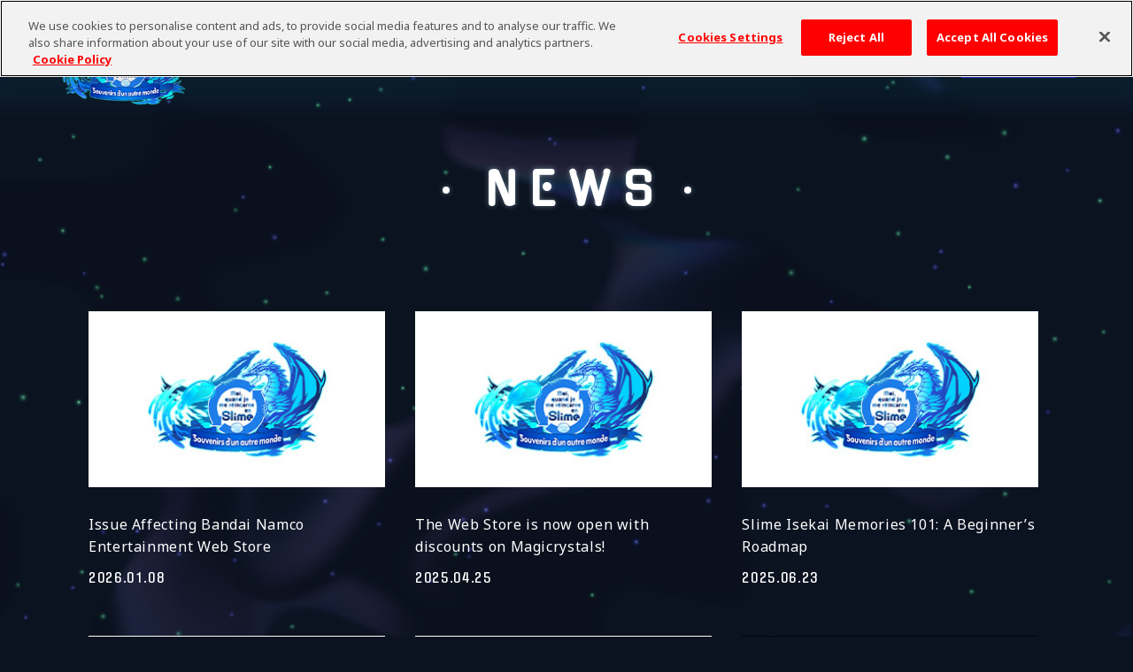

--- FILE ---
content_type: text/html; charset=UTF-8
request_url: https://ten-sura-m.bn-ent.net/fr/news/
body_size: 19924
content:

<!DOCTYPE html>
<html lang="fr">
<head>
			<!-- ten-sura-m.bn-ent.net に対する OneTrust Cookie 同意通知の始点 -->
		<script src="https://cdn.cookielaw.org/scripttemplates/otSDKStub.js"  type="text/javascript" charset="UTF-8" data-domain-script="78d67c4b-c4e6-4187-a76c-872f67c75b05" ></script>
		<script type="text/javascript">
		function OptanonWrapper() { }
		</script>
		<!-- ten-sura-m.bn-ent.net に対する OneTrust Cookie 同意通知の終点 -->
	
		<!-- Google Tag Manager -->
	<script>(function(w,d,s,l,i){w[l]=w[l]||[];w[l].push({'gtm.start':
	new Date().getTime(),event:'gtm.js'});var f=d.getElementsByTagName(s)[0],
	j=d.createElement(s),dl=l!='dataLayer'?'&l='+l:'';j.async=true;j.src=
	'https://www.googletagmanager.com/gtm.js?id='+i+dl;f.parentNode.insertBefore(j,f);
	})(window,document,'script','dataLayer','GTM-MHF9Z9L');</script>
	<!-- End Google Tag Manager -->

			<!-- Google Tag Manager -->
		<script>(function(w,d,s,l,i){w[l]=w[l]||[];w[l].push({'gtm.start':
		new Date().getTime(),event:'gtm.js'});var f=d.getElementsByTagName(s)[0],
		j=d.createElement(s),dl=l!='dataLayer'?'&l='+l:'';j.async=true;j.src=
		'https://www.googletagmanager.com/gtm.js?id='+i+dl;f.parentNode.insertBefore(j,f);
		})(window,document,'script','dataLayer','GTM-TW3DK5K');</script>
		<!-- End Google Tag Manager -->
		
	<meta charset="UTF-8">
	<meta http-equiv="X-UA-Compatible" content="IE=edge">
	<meta name="viewport" content="width=device-width, initial-scale=1.0">

	<!-- meta -->
	<meta name="description" content="Site officiel du nouveau jeu sur smartphone « Moi, quand je me réincarne en Slime Souvenirs d'un autre monde »" />

	<!-- facebook -->
	<meta property="og:title" content="[Officiel] Moi, quand je me réincarne en Slime Souvenirs d&#8217;un autre monde | Site officiel de Bandai Namco Entertainment" />
	<meta property="og:site_name" content="[Officiel] Moi, quand je me réincarne en Slime Souvenirs d&#8217;un autre monde | Site officiel de Bandai Namco Entertainment" />
	<meta property="og:description" content="Site officiel du nouveau jeu sur smartphone « Moi, quand je me réincarne en Slime Souvenirs d'un autre monde »" />
	<meta property="og:locale" content="fr_FR" />
	<meta property="og:type" content="website" />
	<meta property="og:url" content="https://ten-sura-m.bn-ent.net/fr/news/" />
	<meta property="og:image" content="https://ten-sura-m.bn-ent.net/assets/img/lang/fr/ogp.jpg" />
	<!-- twitter -->
	<meta name="twitter:card" content="summary_large_image" />
	<meta name="twitter:site" content="@tensura_m_game" />
	<meta name="twitter:creator" content="@tensura_m_game" />
	<meta name="twitter:url" content="https://ten-sura-m.bn-ent.net/fr/news/" />
	<meta name="twitter:title" content="[Officiel] Moi, quand je me réincarne en Slime Souvenirs d&#8217;un autre monde | Site officiel de Bandai Namco Entertainment" />
	<meta name="twitter:description" content="Site officiel du nouveau jeu sur smartphone « Moi, quand je me réincarne en Slime Souvenirs d'un autre monde »" />
	<meta name="twitter:image" content="https://ten-sura-m.bn-ent.net/assets/img/lang/fr/ogp.jpg" />

	<link rel="preconnect" href="https://fonts.gstatic.com">
	<link href="https://fonts.googleapis.com/css2?family=Gugi&family=Shippori+Mincho:wght@400;500;700;800&family=M+PLUS+1p:wght@400;700&family=Press+Start+2P&family=Noto+Sans:wght@400;700&family=Noto+Serif:wght@400;700&display=swap" rel="stylesheet">

	<link rel="stylesheet" href="https://ten-sura-m.bn-ent.net/dcFCcvjF3I/wp-content/themes/ten_sura_m/dest/style.css?v=16">

	<link rel="icon" type="image/png" href="/assets/img/favicon.png">
	<link rel="apple-touch-icon" href="/assets/img/favicon.png">

	<title>[Officiel] Moi, quand je me réincarne en Slime Souvenirs d&#8217;un autre monde | Site officiel de Bandai Namco Entertainment</title>
<meta name='robots' content='max-image-preview:large' />
<link rel='dns-prefetch' href='//adm-ten-sura-m.bn-ent.net' />
<link rel='dns-prefetch' href='//s.w.org' />
<link rel="alternate" type="application/rss+xml" title="ten-sura-m.bn-ent.net &raquo; 英語 ニュース フィード" href="https://ten-sura-m.bn-ent.net/fr/news_en/feed/" />
</head>
<body>
		<!-- Google Tag Manager (noscript) -->
	<noscript><iframe src="https://www.googletagmanager.com/ns.html?id=GTM-MHF9Z9L" height="0" width="0" style="display:none;visibility:hidden"></iframe></noscript>
	<!-- End Google Tag Manager (noscript) -->
			<!-- Google Tag Manager (noscript) -->
		<noscript><iframe src="https://www.googletagmanager.com/ns.html?id=GTM-TW3DK5K" height="0" width="0" style="display:none;visibility:hidden"></iframe></noscript>
		<!-- End Google Tag Manager (noscript) -->
	
	<div class="wrapper">
										<div class="canvasWrap bgCanvas">
				<canvas class="canvas"></canvas>
			</div>
				<header class="header">
			<div class="header_inner">
				<h1 class="header_logo">
					<a href="https://ten-sura-m.bn-ent.net/fr">
						<img src="/assets/img/lang/fr/home/logo.png" alt="Moi, quand je me réincarne en Slime Souvenirs d'un autre monde" width="156">
					</a>
				</h1>

				<div class="header_menu">
					<div class="header_menu_inner">
						<div class="header_menu_content">
							<nav class="header_nav">
								<ul class="header_nav_list">
									<li class="header_nav_list_item">
										<a href="https://ten-sura-m.bn-ent.net/fr/news" class="header_nav_list_link">
											News
										</a>
									</li>
									<li class="header_nav_list_item">
										<a href="https://ten-sura-m.bn-ent.net/fr/#story" class="header_nav_list_link">
											Story
										</a>
									</li>
									<li class="header_nav_list_item">
										<a href="https://ten-sura-m.bn-ent.net/fr/#character" class="header_nav_list_link">
											Character
										</a>
									</li>
									<li class="header_nav_list_item">
										<a href="https://ten-sura-m.bn-ent.net/fr/#system" class="header_nav_list_link">
											Game System
										</a>
									</li>
									<li class="header_nav_list_item">
										<a href="https://ten-sura-m.bn-ent.net/fr/movie" class="header_nav_list_link">
											Movie
										</a>
									</li>
								</ul>

															</nav>
						</div>
					</div>

					<div class="header_nav_lang">
						<div class="header_nav_lang_wrap">
							<select class="header_nav_lang_select" name="lang">
								<option value="ja" >Japanese</option>
								<option value="en" >English</option>
								<option value="tw" >Traditional Chinese</option>
								<option value="kr" >Korean</option>
								<option value="fr" selected>French</option>
							</select>
						</div>
					</div>

					<div class="header_hamburger">
						<button class="header_hamburger_btn">
							<span class="header_hamburger_bar"></span>
							<span class="header_hamburger_bar"></span>
							<span class="header_hamburger_bar"></span>
						</button>
					</div>
				</div>
			</div>
		</header>
		<div class="contents" data-page="news">
	<section class="news">
		<div class="container">
			<h2 class="page-title">NEWS</h2>
		</div>

		<div class="container">
			<div class='archive_news_list'>
										<article class="news_article">
	<a href="https://ten-sura-m.bn-ent.net/fr/news/5428/" class="news_article_link">
		<figure class="news_article_image">
				<div>
											<img src='/assets/img/lang/fr/news/thum.jpg' alt='Issue Affecting Bandai Namco Entertainment Web Store' />
									</div>
		</figure>

		<div class="news_article_info">
			<h3 class="news_article_title">
				Issue Affecting Bandai Namco Entertainment Web Store			</h3>
			<time class="news_article_date" datetime="2026.01.08">2026.01.08</time>
		</div>
	</a>
</article>
										<article class="news_article">
	<a href="https://ten-sura-m.bn-ent.net/fr/news/4153/" class="news_article_link">
		<figure class="news_article_image">
				<div>
											<img src='/assets/img/lang/fr/news/thum.jpg' alt='The Web Store is now open with discounts on Magicrystals!' />
									</div>
		</figure>

		<div class="news_article_info">
			<h3 class="news_article_title">
				The Web Store is now open with discounts on Magicrystals!			</h3>
			<time class="news_article_date" datetime="2025.04.25">2025.04.25</time>
		</div>
	</a>
</article>
										<article class="news_article">
	<a href="https://ten-sura-m.bn-ent.net/fr/news/4324/" class="news_article_link">
		<figure class="news_article_image">
				<div>
											<img src='/assets/img/lang/fr/news/thum.jpg' alt='Slime Isekai Memories 101: A Beginner’s Roadmap' />
									</div>
		</figure>

		<div class="news_article_info">
			<h3 class="news_article_title">
				Slime Isekai Memories 101: A Beginner’s Roadmap			</h3>
			<time class="news_article_date" datetime="2025.06.23">2025.06.23</time>
		</div>
	</a>
</article>
										<article class="news_article">
	<a href="https://ten-sura-m.bn-ent.net/fr/news/5289/" class="news_article_link">
		<figure class="news_article_image">
				<div>
											<img src='/assets/img/lang/fr/news/thum.jpg' alt='Whether you're already a fan of TenSura or brand-new to the series, here's an introduction to ISEKAI Memories!' />
									</div>
		</figure>

		<div class="news_article_info">
			<h3 class="news_article_title">
				Whether you're already a fan of TenSura or brand-new to the series, here's an introduction to ISEKAI Memories!			</h3>
			<time class="news_article_date" datetime="2025.12.18">2025.12.18</time>
		</div>
	</a>
</article>
										<article class="news_article">
	<a href="https://ten-sura-m.bn-ent.net/fr/news/4963/" class="news_article_link">
		<figure class="news_article_image">
				<div>
											<img src='/assets/img/lang/fr/news/thum.jpg' alt='That Time I Got Reincarnated as a Slime: ISEKAI Memories 4th Anniv Coming Up! PV Release Campaign OFFICIAL RULES' />
									</div>
		</figure>

		<div class="news_article_info">
			<h3 class="news_article_title">
				That Time I Got Reincarnated as a Slime: ISEKAI Memories 4th Anniv Coming Up! PV Release Campaign OFFICIAL RULES			</h3>
			<time class="news_article_date" datetime="2025.10.16">2025.10.16</time>
		</div>
	</a>
</article>
										<article class="news_article">
	<a href="https://ten-sura-m.bn-ent.net/fr/news/3418/" class="news_article_link">
		<figure class="news_article_image">
				<div>
											<img src='https://adm-ten-sura-m.bn-ent.net/dcFCcvjF3I/wp-content/uploads/2024/01/1J1h7nMBA.jpg' alt='A tie-in event with the hit anime OVERLORD is now on! Featuring Rimuru in crossover attire and OVERLORD protagonist Ainz! Log in now!' />
									</div>
		</figure>

		<div class="news_article_info">
			<h3 class="news_article_title">
				A tie-in event with the hit anime OVERLORD is now on! Featuring Rimuru in crossover attire and OVERLORD protagonist Ainz! Log in now!			</h3>
			<time class="news_article_date" datetime="2024.01.26">2024.01.26</time>
		</div>
	</a>
</article>
										<article class="news_article">
	<a href="https://ten-sura-m.bn-ent.net/fr/news/3222/" class="news_article_link">
		<figure class="news_article_image">
				<div>
											<img src='https://adm-ten-sura-m.bn-ent.net/dcFCcvjF3I/wp-content/uploads/2023/11/T2jrn9G7_en.png' alt='THE IDOLM@STER MILLION LIVE! Tie-In Campaign is here! Log in now to get Tsubasa Ibuki and Chloe in an idol outfit!' />
									</div>
		</figure>

		<div class="news_article_info">
			<h3 class="news_article_title">
				THE IDOLM@STER MILLION LIVE! Tie-In Campaign is here! Log in now to get Tsubasa Ibuki and Chloe in an idol outfit!			</h3>
			<time class="news_article_date" datetime="2023.11.29">2023.11.29</time>
		</div>
	</a>
</article>
										<article class="news_article">
	<a href="https://ten-sura-m.bn-ent.net/fr/news/2947/" class="news_article_link">
		<figure class="news_article_image">
				<div>
											<img src='https://adm-ten-sura-m.bn-ent.net/dcFCcvjF3I/wp-content/uploads/2023/10/Z4vaByJR.png' alt='Two Years Since Slime IM's Release! 2nd Anniversary Isekai Revelry!' />
									</div>
		</figure>

		<div class="news_article_info">
			<h3 class="news_article_title">
				Two Years Since Slime IM's Release! 2nd Anniversary Isekai Revelry!			</h3>
			<time class="news_article_date" datetime="2023.10.13">2023.10.13</time>
		</div>
	</a>
</article>
										<article class="news_article">
	<a href="https://ten-sura-m.bn-ent.net/fr/news/2707/" class="news_article_link">
		<figure class="news_article_image">
				<div>
											<img src='/assets/img/lang/fr/news/thum.jpg' alt='Thanks for 2 Years! 2nd Anniversary Video Available Now!' />
									</div>
		</figure>

		<div class="news_article_info">
			<h3 class="news_article_title">
				Thanks for 2 Years! 2nd Anniversary Video Available Now!			</h3>
			<time class="news_article_date" datetime="2023.10.13">2023.10.13</time>
		</div>
	</a>
</article>
										<article class="news_article">
	<a href="https://ten-sura-m.bn-ent.net/fr/news/2874/" class="news_article_link">
		<figure class="news_article_image">
				<div>
											<img src='/assets/img/lang/fr/news/thum.jpg' alt='Our 2nd Anniversary's almost here! Check out this special promo video!' />
									</div>
		</figure>

		<div class="news_article_info">
			<h3 class="news_article_title">
				Our 2nd Anniversary's almost here! Check out this special promo video!			</h3>
			<time class="news_article_date" datetime="2023.10.10">2023.10.10</time>
		</div>
	</a>
</article>
							</div>

			<div class='archive_pager'>
				<div class='wp-pagenavi' role='navigation'>
<span aria-current='page' class='current'>1</span><a class="page larger" title="ページ 2" href="https://ten-sura-m.bn-ent.net/fr/news/page/2/">2</a><a class="page larger" title="ページ 3" href="https://ten-sura-m.bn-ent.net/fr/news/page/3/">3</a><a class="page larger" title="ページ 4" href="https://ten-sura-m.bn-ent.net/fr/news/page/4/">4</a><a class="page larger" title="ページ 5" href="https://ten-sura-m.bn-ent.net/fr/news/page/5/">5</a><a class="nextpostslink" rel="next" aria-label="Next Page" href="https://ten-sura-m.bn-ent.net/fr/news/page/2/">NEXT</a>
</div>			</div>
		</div>
	</section>
</div>
				<div id="modal-youtube" class="youtube_modal" aria-hidden="true">
			<div class="youtube_modal_cover" data-micromodal-close></div>
			<div class="youtube_modal_container" tabindex="-1">
				<div class="youtube_modal_wrap" role="dialog" aria-modal="true" aria-labelledby=""></div>
				<div class="youtube_modal_close">
					<button class="youtube_modal_close_btn" aria-label="Close modal" data-micromodal-close></button>
				</div>
			</div>
		</div>
		<footer class="footer" data-home="false">
			<div class="footer_wrap">
				<div class="container">
					<div class="footer_item">
						<h1 class="footer_logo">
							<img src="/assets/img/lang/fr/home/footer-logo.png" alt="Moi, quand je me réincarne en Slime Souvenirs d'un autre monde" width="303">
						</h1>

						<ul class="footer_store">
														<li class="footer_store_item">
								<a class="footer_store_link" href="https://app.adjust.com/fhg9kbc?campaign=iOS&redirect_windows=https://apps.apple.com/app/id1577316192" target="_blank" rel="noopener">
																		<img src="/assets/img/lang/fr/appstore.png" alt="appstore" width="158">
																	</a>
							</li>
							<li class="footer_store_item">
								<a class="footer_store_link" href="https://app.adjust.com/fhg9kbc?campaign=Android&fallback=https://play.google.com/store/apps/details?id=com.bandainamcoent.tensuramrkww" target="_blank" rel="noopener">
																		<img src="/assets/img/lang/fr/googleplay.png" alt="googleplay" width="169">
																	</a>
							</li>
							<li class="footer_store_item">
								<a href="https://app.adjust.com/1ijci19y" class="footer_store_link" target="_blank" rel="noopener">
																			<img src="/assets/img/lang/fr/googleplay_game.png" alt="Google Play Games" width="238">
																	</a>
							</li>
							<li class="footer_store_item">
								<a href="https://ww.bandainamcoentwebstore.com/ten-sura-m/fr" class="footer_store_link" target="_blank" rel="noopener">
									<img src="/assets/img/lang/fr/webstore.png?v=2" alt="" width="238">
								</a>
							</li>
						</ul>
					</div>
					<div class="footer_item">
													<dl class="footer_sns">
								<dt class="footer_sns_title">
									Share SNS
								</dt>
								<dd class="footer_sns_content">
									<ul class="footer_sns_list">
																					<li class="footer_sns_item" data-sns="facebook">
												<a href="https://www.facebook.com/share.php?u=https://ten-sura-m.bn-ent.net/fr/" class="footer_sns_link" target="_blank" rel="noreferrer">
													<svg viewBox="0 0 50 50">
	<path d="M17.99,17h-5.23v8h5.23v24h8.72V25h6.35l0.62-8h-6.98v-3.33c0-1.91,0.34-2.67,1.94-2.67h5.03V1h-6.64 c-6.27,0-9.05,3.17-9.05,9.23V17z"/>
</svg>												</a>
											</li>
											<li class="footer_sns_item" data-sns="x">
												<a href="https://twitter.com/share?text=%5BOfficiel%5D+Moi%2C+quand+je+me+r%C3%A9incarne+en+Slime+Souvenirs+d%27un+autre+monde+%7C+Site+officiel+de+Bandai+Namco+Entertainment&url=https://ten-sura-m.bn-ent.net/fr/" class="footer_sns_link" target="_blank" rel="noreferrer">
													<svg viewBox="0 0 320 320" fill="none" xmlns="http://www.w3.org/2000/svg">
	<g clip-path="url(#clip0_139_17)">
		<path d="M279.995 0H40.005C17.9109 0 0 17.9109 0 40.005V279.995C0 302.089 17.9109 320 40.005 320H279.995C302.089 320 320 302.089 320 279.995V40.005C320 17.9109 302.089 0 279.995 0Z" fill="black"/>
		<g clip-path="url(#clip1_139_17)">
			<path d="M175.983 147.216L238.525 74H223.704L169.399 137.572L126.026 74H76L141.589 170.133L76 246.911H90.8212L148.169 179.776L193.974 246.911H244L175.979 147.216H175.983ZM155.683 170.98L149.038 161.407L96.1615 85.2365H118.926L161.598 146.709L168.243 156.281L223.711 236.186H200.947L155.683 170.983V170.98Z" fill="white"/>
		</g>
	</g>
	<defs>
		<clipPath id="clip0_139_17">
			<rect width="320" height="320" fill="white"/>
		</clipPath>
		<clipPath id="clip1_139_17">
			<rect width="168" height="173" fill="white" transform="translate(76 74)"/>
		</clipPath>
	</defs>
</svg>
												</a>
											</li>
																			</ul>
								</dd>
							</dl>
						
						
						<p class="footer_copylight">
															<small>&copy; Taiki Kawakami, Fuse, KODANSHA/“Ten-Sura” Project</small>
								<small>&copy; Shiba, Fuse, KODANSHA/“Ten-Sura Diary” Project</small>
								<small>&copy;Bandai Namco Entertainment Inc.</small>
													</p>

						<div class="footer-notice">
															<p class="footer_attend">* Les images et vidéos sont issues d'une version du jeu en cours de développement.</p>
							
															<p class="footer_attend">
									* Apple, le logo Apple et l'App Store sont des marques d'Apple Inc., déposées aux États-Unis et dans d'autres pays.								</p>
															<p class="footer_attend">
									* Google Play is a trademark of Google LLC.								</p>
													</div>

						
											</div>
					<div class="footer_top">
						<button class="footer_top_btn">
							<i class="footer_top_btn_icon">
								<svg xmlns="http://www.w3.org/2000/svg" viewBox="0 0 35 4">
	<path d="M0,4H35L29,0" style="fill:none;stroke:#fff;fill-rule:evenodd"/>
</svg>							</i>
							<span class="footer_top_btn_text">
								<img src="/assets/img/footer-top.png" width="12" alt="Back to TOP">
							</span>
						</button>
					</div>
				</div>
			</div>
			<div class="footer_common">
									<script src="https://www.bandainamcoent.co.jp/common/include/products/en/footer00.js"></script>
							</div>
		</footer>
				</div>
		<script>
						(function() {
				window.basePath = "";
				window.isHome = "false";
				window.step = "0_17j8x"
			})();
		</script>
		<script src="https://ten-sura-m.bn-ent.net/dcFCcvjF3I/wp-content/themes/ten_sura_m/dest/script.js?v=10"></script>
	</body>
</html>


--- FILE ---
content_type: text/css
request_url: https://ten-sura-m.bn-ent.net/dcFCcvjF3I/wp-content/themes/ten_sura_m/dest/style.css?v=16
body_size: 233117
content:
@media only screen and (max-width: 950px){[data-media=pc]{display:none}}@media only screen and (min-width: 951px){[data-media=sp]{display:none}}@-webkit-keyframes scaleSide{0%{transform:scaleX(0)}100%{transform:scaleX(1)}}@keyframes scaleSide{0%{transform:scaleX(0)}100%{transform:scaleX(1)}}@-webkit-keyframes scaleVertical{0%{transform:scaleY(0)}100%{transform:scaleY(1)}}@keyframes scaleVertical{0%{transform:scaleY(0)}100%{transform:scaleY(1)}}@-webkit-keyframes flash{0%{opacity:1}25%{opacity:0}50%{opacity:1}75%{opacity:0}100%{opacity:1}}@keyframes flash{0%{opacity:1}25%{opacity:0}50%{opacity:1}75%{opacity:0}100%{opacity:1}}@font-face{font-family:swiper-icons;src:url("data:application/font-woff;charset=utf-8;base64, [base64]//wADZ2x5ZgAAAywAAADMAAAD2MHtryVoZWFkAAABbAAAADAAAAA2E2+eoWhoZWEAAAGcAAAAHwAAACQC9gDzaG10eAAAAigAAAAZAAAArgJkABFsb2NhAAAC0AAAAFoAAABaFQAUGG1heHAAAAG8AAAAHwAAACAAcABAbmFtZQAAA/gAAAE5AAACXvFdBwlwb3N0AAAFNAAAAGIAAACE5s74hXjaY2BkYGAAYpf5Hu/j+W2+MnAzMYDAzaX6QjD6/4//Bxj5GA8AuRwMYGkAPywL13jaY2BkYGA88P8Agx4j+/8fQDYfA1AEBWgDAIB2BOoAeNpjYGRgYNBh4GdgYgABEMnIABJzYNADCQAACWgAsQB42mNgYfzCOIGBlYGB0YcxjYGBwR1Kf2WQZGhhYGBiYGVmgAFGBiQQkOaawtDAoMBQxXjg/wEGPcYDDA4wNUA2CCgwsAAAO4EL6gAAeNpj2M0gyAACqxgGNWBkZ2D4/wMA+xkDdgAAAHjaY2BgYGaAYBkGRgYQiAHyGMF8FgYHIM3DwMHABGQrMOgyWDLEM1T9/w8UBfEMgLzE////P/5//f/V/xv+r4eaAAeMbAxwIUYmIMHEgKYAYjUcsDAwsLKxc3BycfPw8jEQA/[base64]/uznmfPFBNODM2K7MTQ45YEAZqGP81AmGGcF3iPqOop0r1SPTaTbVkfUe4HXj97wYE+yNwWYxwWu4v1ugWHgo3S1XdZEVqWM7ET0cfnLGxWfkgR42o2PvWrDMBSFj/IHLaF0zKjRgdiVMwScNRAoWUoH78Y2icB/yIY09An6AH2Bdu/UB+yxopYshQiEvnvu0dURgDt8QeC8PDw7Fpji3fEA4z/PEJ6YOB5hKh4dj3EvXhxPqH/SKUY3rJ7srZ4FZnh1PMAtPhwP6fl2PMJMPDgeQ4rY8YT6Gzao0eAEA409DuggmTnFnOcSCiEiLMgxCiTI6Cq5DZUd3Qmp10vO0LaLTd2cjN4fOumlc7lUYbSQcZFkutRG7g6JKZKy0RmdLY680CDnEJ+UMkpFFe1RN7nxdVpXrC4aTtnaurOnYercZg2YVmLN/d/gczfEimrE/fs/bOuq29Zmn8tloORaXgZgGa78yO9/cnXm2BpaGvq25Dv9S4E9+5SIc9PqupJKhYFSSl47+Qcr1mYNAAAAeNptw0cKwkAAAMDZJA8Q7OUJvkLsPfZ6zFVERPy8qHh2YER+3i/BP83vIBLLySsoKimrqKqpa2hp6+jq6RsYGhmbmJqZSy0sraxtbO3sHRydnEMU4uR6yx7JJXveP7WrDycAAAAAAAH//wACeNpjYGRgYOABYhkgZgJCZgZNBkYGLQZtIJsFLMYAAAw3ALgAeNolizEKgDAQBCchRbC2sFER0YD6qVQiBCv/H9ezGI6Z5XBAw8CBK/m5iQQVauVbXLnOrMZv2oLdKFa8Pjuru2hJzGabmOSLzNMzvutpB3N42mNgZGBg4GKQYzBhYMxJLMlj4GBgAYow/P/PAJJhLM6sSoWKfWCAAwDAjgbRAAB42mNgYGBkAIIbCZo5IPrmUn0hGA0AO8EFTQAA");font-weight:400;font-style:normal}:root{--swiper-theme-color:#007aff}:host{position:relative;display:block;margin-left:auto;margin-right:auto;z-index:1}.swiper{margin-left:auto;margin-right:auto;position:relative;overflow:hidden;list-style:none;padding:0;z-index:1;display:block}.swiper-vertical>.swiper-wrapper{flex-direction:column}.swiper-wrapper{position:relative;width:100%;height:100%;z-index:1;display:flex;transition-property:transform;transition-timing-function:var(--swiper-wrapper-transition-timing-function, initial);box-sizing:content-box}.swiper-android .swiper-slide,.swiper-ios .swiper-slide,.swiper-wrapper{transform:translate3d(0px, 0, 0)}.swiper-horizontal{touch-action:pan-y}.swiper-vertical{touch-action:pan-x}.swiper-slide{flex-shrink:0;width:100%;height:100%;position:relative;transition-property:transform;display:block}.swiper-slide-invisible-blank{visibility:hidden}.swiper-autoheight,.swiper-autoheight .swiper-slide{height:auto}.swiper-autoheight .swiper-wrapper{align-items:flex-start;transition-property:transform,height}.swiper-backface-hidden .swiper-slide{transform:translateZ(0);-webkit-backface-visibility:hidden;backface-visibility:hidden}.swiper-3d.swiper-css-mode .swiper-wrapper{perspective:1200px}.swiper-3d .swiper-wrapper{transform-style:preserve-3d}.swiper-3d{perspective:1200px}.swiper-3d .swiper-cube-shadow,.swiper-3d .swiper-slide{transform-style:preserve-3d}.swiper-css-mode>.swiper-wrapper{overflow:auto;scrollbar-width:none;-ms-overflow-style:none}.swiper-css-mode>.swiper-wrapper::-webkit-scrollbar{display:none}.swiper-css-mode>.swiper-wrapper>.swiper-slide{scroll-snap-align:start start}.swiper-css-mode.swiper-horizontal>.swiper-wrapper{-ms-scroll-snap-type:x mandatory;scroll-snap-type:x mandatory}.swiper-css-mode.swiper-vertical>.swiper-wrapper{-ms-scroll-snap-type:y mandatory;scroll-snap-type:y mandatory}.swiper-css-mode.swiper-free-mode>.swiper-wrapper{-ms-scroll-snap-type:none;scroll-snap-type:none}.swiper-css-mode.swiper-free-mode>.swiper-wrapper>.swiper-slide{scroll-snap-align:none}.swiper-css-mode.swiper-centered>.swiper-wrapper::before{content:"";flex-shrink:0;order:9999}.swiper-css-mode.swiper-centered>.swiper-wrapper>.swiper-slide{scroll-snap-align:center center;scroll-snap-stop:always}.swiper-css-mode.swiper-centered.swiper-horizontal>.swiper-wrapper>.swiper-slide:first-child{-webkit-margin-start:var(--swiper-centered-offset-before);margin-inline-start:var(--swiper-centered-offset-before)}.swiper-css-mode.swiper-centered.swiper-horizontal>.swiper-wrapper::before{height:100%;min-height:1px;width:var(--swiper-centered-offset-after)}.swiper-css-mode.swiper-centered.swiper-vertical>.swiper-wrapper>.swiper-slide:first-child{-webkit-margin-before:var(--swiper-centered-offset-before);margin-block-start:var(--swiper-centered-offset-before)}.swiper-css-mode.swiper-centered.swiper-vertical>.swiper-wrapper::before{width:100%;min-width:1px;height:var(--swiper-centered-offset-after)}.swiper-3d .swiper-slide-shadow,.swiper-3d .swiper-slide-shadow-bottom,.swiper-3d .swiper-slide-shadow-left,.swiper-3d .swiper-slide-shadow-right,.swiper-3d .swiper-slide-shadow-top{position:absolute;left:0;top:0;width:100%;height:100%;pointer-events:none;z-index:10}.swiper-3d .swiper-slide-shadow{background:rgba(0,0,0,.15)}.swiper-3d .swiper-slide-shadow-left{background-image:linear-gradient(to left, rgba(0, 0, 0, 0.5), rgba(0, 0, 0, 0))}.swiper-3d .swiper-slide-shadow-right{background-image:linear-gradient(to right, rgba(0, 0, 0, 0.5), rgba(0, 0, 0, 0))}.swiper-3d .swiper-slide-shadow-top{background-image:linear-gradient(to top, rgba(0, 0, 0, 0.5), rgba(0, 0, 0, 0))}.swiper-3d .swiper-slide-shadow-bottom{background-image:linear-gradient(to bottom, rgba(0, 0, 0, 0.5), rgba(0, 0, 0, 0))}.swiper-lazy-preloader{width:42px;height:42px;position:absolute;left:50%;top:50%;margin-left:-21px;margin-top:-21px;z-index:10;transform-origin:50%;box-sizing:border-box;border:4px solid var(--swiper-preloader-color, var(--swiper-theme-color));border-radius:50%;border-top-color:transparent}.swiper-watch-progress .swiper-slide-visible .swiper-lazy-preloader,.swiper:not(.swiper-watch-progress) .swiper-lazy-preloader{-webkit-animation:swiper-preloader-spin 1s infinite linear;animation:swiper-preloader-spin 1s infinite linear}.swiper-lazy-preloader-white{--swiper-preloader-color:#fff}.swiper-lazy-preloader-black{--swiper-preloader-color:#000}@-webkit-keyframes swiper-preloader-spin{0%{transform:rotate(0deg)}100%{transform:rotate(360deg)}}@keyframes swiper-preloader-spin{0%{transform:rotate(0deg)}100%{transform:rotate(360deg)}}.swiper-virtual .swiper-slide{-webkit-backface-visibility:hidden;transform:translateZ(0)}.swiper-virtual.swiper-css-mode .swiper-wrapper::after{content:"";position:absolute;left:0;top:0;pointer-events:none}.swiper-virtual.swiper-css-mode.swiper-horizontal .swiper-wrapper::after{height:1px;width:var(--swiper-virtual-size)}.swiper-virtual.swiper-css-mode.swiper-vertical .swiper-wrapper::after{width:1px;height:var(--swiper-virtual-size)}:root{--swiper-navigation-size:44px}.swiper-button-next,.swiper-button-prev{position:absolute;top:var(--swiper-navigation-top-offset, 50%);width:calc(var(--swiper-navigation-size)/ 44 * 27);height:var(--swiper-navigation-size);margin-top:calc(0px - (var(--swiper-navigation-size)/ 2));z-index:10;cursor:pointer;display:flex;align-items:center;justify-content:center;color:var(--swiper-navigation-color, var(--swiper-theme-color))}.swiper-button-next.swiper-button-disabled,.swiper-button-prev.swiper-button-disabled{opacity:.35;cursor:auto;pointer-events:none}.swiper-button-next.swiper-button-hidden,.swiper-button-prev.swiper-button-hidden{opacity:0;cursor:auto;pointer-events:none}.swiper-navigation-disabled .swiper-button-next,.swiper-navigation-disabled .swiper-button-prev{display:none !important}.swiper-button-next svg,.swiper-button-prev svg{width:100%;height:100%;-o-object-fit:contain;object-fit:contain;transform-origin:center}.swiper-rtl .swiper-button-next svg,.swiper-rtl .swiper-button-prev svg{transform:rotate(180deg)}.swiper-button-prev,.swiper-rtl .swiper-button-next{left:var(--swiper-navigation-sides-offset, 10px);right:auto}.swiper-button-next,.swiper-rtl .swiper-button-prev{right:var(--swiper-navigation-sides-offset, 10px);left:auto}.swiper-button-lock{display:none}.swiper-button-next:after,.swiper-button-prev:after{font-family:swiper-icons;font-size:var(--swiper-navigation-size);text-transform:none !important;letter-spacing:0;font-variant:initial;line-height:1}.swiper-button-prev:after,.swiper-rtl .swiper-button-next:after{content:"prev"}.swiper-button-next,.swiper-rtl .swiper-button-prev{right:var(--swiper-navigation-sides-offset, 10px);left:auto}.swiper-button-next:after,.swiper-rtl .swiper-button-prev:after{content:"next"}.swiper-pagination{position:absolute;text-align:center;transition:.3s opacity;transform:translate3d(0, 0, 0);z-index:10}.swiper-pagination.swiper-pagination-hidden{opacity:0}.swiper-pagination-disabled>.swiper-pagination,.swiper-pagination.swiper-pagination-disabled{display:none !important}.swiper-horizontal>.swiper-pagination-bullets,.swiper-pagination-bullets.swiper-pagination-horizontal,.swiper-pagination-custom,.swiper-pagination-fraction{bottom:var(--swiper-pagination-bottom, 8px);top:var(--swiper-pagination-top, auto);left:0;width:100%}.swiper-pagination-bullets-dynamic{overflow:hidden;font-size:0}.swiper-pagination-bullets-dynamic .swiper-pagination-bullet{transform:scale(0.33);position:relative}.swiper-pagination-bullets-dynamic .swiper-pagination-bullet-active{transform:scale(1)}.swiper-pagination-bullets-dynamic .swiper-pagination-bullet-active-main{transform:scale(1)}.swiper-pagination-bullets-dynamic .swiper-pagination-bullet-active-prev{transform:scale(0.66)}.swiper-pagination-bullets-dynamic .swiper-pagination-bullet-active-prev-prev{transform:scale(0.33)}.swiper-pagination-bullets-dynamic .swiper-pagination-bullet-active-next{transform:scale(0.66)}.swiper-pagination-bullets-dynamic .swiper-pagination-bullet-active-next-next{transform:scale(0.33)}.swiper-pagination-bullet{width:var(--swiper-pagination-bullet-width, var(--swiper-pagination-bullet-size, 8px));height:var(--swiper-pagination-bullet-height, var(--swiper-pagination-bullet-size, 8px));display:inline-block;border-radius:var(--swiper-pagination-bullet-border-radius, 50%);background:var(--swiper-pagination-bullet-inactive-color, #000);opacity:var(--swiper-pagination-bullet-inactive-opacity, 0.2)}button.swiper-pagination-bullet{border:none;margin:0;padding:0;box-shadow:none;-webkit-appearance:none;-moz-appearance:none;appearance:none}.swiper-pagination-clickable .swiper-pagination-bullet{cursor:pointer}.swiper-pagination-bullet:only-child{display:none !important}.swiper-pagination-bullet-active{opacity:var(--swiper-pagination-bullet-opacity, 1);background:var(--swiper-pagination-color, var(--swiper-theme-color))}.swiper-pagination-vertical.swiper-pagination-bullets,.swiper-vertical>.swiper-pagination-bullets{right:var(--swiper-pagination-right, 8px);left:var(--swiper-pagination-left, auto);top:50%;transform:translate3d(0px, -50%, 0)}.swiper-pagination-vertical.swiper-pagination-bullets .swiper-pagination-bullet,.swiper-vertical>.swiper-pagination-bullets .swiper-pagination-bullet{margin:var(--swiper-pagination-bullet-vertical-gap, 6px) 0;display:block}.swiper-pagination-vertical.swiper-pagination-bullets.swiper-pagination-bullets-dynamic,.swiper-vertical>.swiper-pagination-bullets.swiper-pagination-bullets-dynamic{top:50%;transform:translateY(-50%);width:8px}.swiper-pagination-vertical.swiper-pagination-bullets.swiper-pagination-bullets-dynamic .swiper-pagination-bullet,.swiper-vertical>.swiper-pagination-bullets.swiper-pagination-bullets-dynamic .swiper-pagination-bullet{display:inline-block;transition:.2s transform,.2s top}.swiper-horizontal>.swiper-pagination-bullets .swiper-pagination-bullet,.swiper-pagination-horizontal.swiper-pagination-bullets .swiper-pagination-bullet{margin:0 var(--swiper-pagination-bullet-horizontal-gap, 4px)}.swiper-horizontal>.swiper-pagination-bullets.swiper-pagination-bullets-dynamic,.swiper-pagination-horizontal.swiper-pagination-bullets.swiper-pagination-bullets-dynamic{left:50%;transform:translateX(-50%);white-space:nowrap}.swiper-horizontal>.swiper-pagination-bullets.swiper-pagination-bullets-dynamic .swiper-pagination-bullet,.swiper-pagination-horizontal.swiper-pagination-bullets.swiper-pagination-bullets-dynamic .swiper-pagination-bullet{transition:.2s transform,.2s left}.swiper-horizontal.swiper-rtl>.swiper-pagination-bullets-dynamic .swiper-pagination-bullet{transition:.2s transform,.2s right}.swiper-pagination-fraction{color:var(--swiper-pagination-fraction-color, inherit)}.swiper-pagination-progressbar{background:var(--swiper-pagination-progressbar-bg-color, rgba(0, 0, 0, 0.25));position:absolute}.swiper-pagination-progressbar .swiper-pagination-progressbar-fill{background:var(--swiper-pagination-color, var(--swiper-theme-color));position:absolute;left:0;top:0;width:100%;height:100%;transform:scale(0);transform-origin:left top}.swiper-rtl .swiper-pagination-progressbar .swiper-pagination-progressbar-fill{transform-origin:right top}.swiper-horizontal>.swiper-pagination-progressbar,.swiper-pagination-progressbar.swiper-pagination-horizontal,.swiper-pagination-progressbar.swiper-pagination-vertical.swiper-pagination-progressbar-opposite,.swiper-vertical>.swiper-pagination-progressbar.swiper-pagination-progressbar-opposite{width:100%;height:var(--swiper-pagination-progressbar-size, 4px);left:0;top:0}.swiper-horizontal>.swiper-pagination-progressbar.swiper-pagination-progressbar-opposite,.swiper-pagination-progressbar.swiper-pagination-horizontal.swiper-pagination-progressbar-opposite,.swiper-pagination-progressbar.swiper-pagination-vertical,.swiper-vertical>.swiper-pagination-progressbar{width:var(--swiper-pagination-progressbar-size, 4px);height:100%;left:0;top:0}.swiper-pagination-lock{display:none}.swiper-scrollbar{border-radius:var(--swiper-scrollbar-border-radius, 10px);position:relative;touch-action:none;background:var(--swiper-scrollbar-bg-color, rgba(0, 0, 0, 0.1))}.swiper-scrollbar-disabled>.swiper-scrollbar,.swiper-scrollbar.swiper-scrollbar-disabled{display:none !important}.swiper-horizontal>.swiper-scrollbar,.swiper-scrollbar.swiper-scrollbar-horizontal{position:absolute;left:var(--swiper-scrollbar-sides-offset, 1%);bottom:var(--swiper-scrollbar-bottom, 4px);top:var(--swiper-scrollbar-top, auto);z-index:50;height:var(--swiper-scrollbar-size, 4px);width:calc(100% - 2 * var(--swiper-scrollbar-sides-offset,1%))}.swiper-scrollbar.swiper-scrollbar-vertical,.swiper-vertical>.swiper-scrollbar{position:absolute;left:var(--swiper-scrollbar-left, auto);right:var(--swiper-scrollbar-right, 4px);top:var(--swiper-scrollbar-sides-offset, 1%);z-index:50;width:var(--swiper-scrollbar-size, 4px);height:calc(100% - 2 * var(--swiper-scrollbar-sides-offset,1%))}.swiper-scrollbar-drag{height:100%;width:100%;position:relative;background:var(--swiper-scrollbar-drag-bg-color, rgba(0, 0, 0, 0.5));border-radius:var(--swiper-scrollbar-border-radius, 10px);left:0;top:0}.swiper-scrollbar-cursor-drag{cursor:move}.swiper-scrollbar-lock{display:none}.swiper-zoom-container{width:100%;height:100%;display:flex;justify-content:center;align-items:center;text-align:center}.swiper-zoom-container>canvas,.swiper-zoom-container>img,.swiper-zoom-container>svg{max-width:100%;max-height:100%;-o-object-fit:contain;object-fit:contain}.swiper-slide-zoomed{cursor:move;touch-action:none}.swiper .swiper-notification{position:absolute;left:0;top:0;pointer-events:none;opacity:0;z-index:-1000}.swiper-free-mode>.swiper-wrapper{transition-timing-function:ease-out;margin:0 auto}.swiper-grid>.swiper-wrapper{flex-wrap:wrap}.swiper-grid-column>.swiper-wrapper{flex-wrap:wrap;flex-direction:column}.swiper-fade.swiper-free-mode .swiper-slide{transition-timing-function:ease-out}.swiper-fade .swiper-slide{pointer-events:none;transition-property:opacity}.swiper-fade .swiper-slide .swiper-slide{pointer-events:none}.swiper-fade .swiper-slide-active{pointer-events:auto}.swiper-fade .swiper-slide-active .swiper-slide-active{pointer-events:auto}.swiper.swiper-cube{overflow:visible}.swiper-cube .swiper-slide{pointer-events:none;-webkit-backface-visibility:hidden;backface-visibility:hidden;z-index:1;visibility:hidden;transform-origin:0 0;width:100%;height:100%}.swiper-cube .swiper-slide .swiper-slide{pointer-events:none}.swiper-cube.swiper-rtl .swiper-slide{transform-origin:100% 0}.swiper-cube .swiper-slide-active,.swiper-cube .swiper-slide-active .swiper-slide-active{pointer-events:auto}.swiper-cube .swiper-slide-active,.swiper-cube .swiper-slide-next,.swiper-cube .swiper-slide-prev{pointer-events:auto;visibility:visible}.swiper-cube .swiper-cube-shadow{position:absolute;left:0;bottom:0px;width:100%;height:100%;opacity:.6;z-index:0}.swiper-cube .swiper-cube-shadow:before{content:"";background:#000;position:absolute;left:0;top:0;bottom:0;right:0;filter:blur(50px)}.swiper-cube .swiper-slide-next+.swiper-slide{pointer-events:auto;visibility:visible}.swiper-cube .swiper-slide-shadow-cube.swiper-slide-shadow-bottom,.swiper-cube .swiper-slide-shadow-cube.swiper-slide-shadow-left,.swiper-cube .swiper-slide-shadow-cube.swiper-slide-shadow-right,.swiper-cube .swiper-slide-shadow-cube.swiper-slide-shadow-top{z-index:0;-webkit-backface-visibility:hidden;backface-visibility:hidden}.swiper.swiper-flip{overflow:visible}.swiper-flip .swiper-slide{pointer-events:none;-webkit-backface-visibility:hidden;backface-visibility:hidden;z-index:1}.swiper-flip .swiper-slide .swiper-slide{pointer-events:none}.swiper-flip .swiper-slide-active,.swiper-flip .swiper-slide-active .swiper-slide-active{pointer-events:auto}.swiper-flip .swiper-slide-shadow-flip.swiper-slide-shadow-bottom,.swiper-flip .swiper-slide-shadow-flip.swiper-slide-shadow-left,.swiper-flip .swiper-slide-shadow-flip.swiper-slide-shadow-right,.swiper-flip .swiper-slide-shadow-flip.swiper-slide-shadow-top{z-index:0;-webkit-backface-visibility:hidden;backface-visibility:hidden}.swiper-creative .swiper-slide{-webkit-backface-visibility:hidden;backface-visibility:hidden;overflow:hidden;transition-property:transform,opacity,height}.swiper.swiper-cards{overflow:visible}.swiper-cards .swiper-slide{transform-origin:center bottom;-webkit-backface-visibility:hidden;backface-visibility:hidden;overflow:hidden}*{box-sizing:border-box;padding:0;margin:0}ul li{list-style:none}ol li{list-style:none}*:focus{outline:none}html,body{width:100%}body{position:relative;overflow-x:hidden;font-family:-apple-system,BlinkMacSystemFont,"Helvetica Neue",Helvetica,"Yu Gothic",YuGothic,Meiryo,sans-serif;font-weight:normal;line-height:1;letter-spacing:.04em;-webkit-text-size-adjust:100%;-webkit-font-smoothing:antialiased;background:#0b1220}body[data-menu=true],body[data-modal=true]{overflow-y:hidden}img{max-width:100%;vertical-align:top}a{color:#242424;text-decoration:none}.wrapper{position:relative;z-index:1;width:100%}.container{width:90%;max-width:1080px;margin:0 auto}.canvas{position:absolute;top:0;left:0;width:100%;height:100%}.bgCanvas{position:absolute;top:0;left:0;width:100%;height:100%;position:fixed;height:100vh;z-index:-1}.page-title{display:flex;align-items:center;justify-content:center;max-width:90%;margin:0 auto;font-family:"Gugi",cursive;font-size:50px;color:#fff;text-align:center;text-shadow:0 0 6px rgba(209,241,255,.4);letter-spacing:.3em;-webkit-user-select:none;-moz-user-select:none;-ms-user-select:none;user-select:none}@media only screen and (max-width: 950px){.page-title{font-size:32px}}.page-title span{transform:scale(0.9, 1)}.page-title::before,.page-title::after{display:flex;flex-shrink:0;width:8px;height:8px;content:"";background:#fff;border-radius:50%;box-shadow:0 0 6px rgba(209,241,255,.4)}@media only screen and (max-width: 950px){.page-title::before,.page-title::after{width:4px;height:4px}}.page-title::before{margin-right:.8em}@media only screen and (max-width: 950px){.page-title::before{margin-right:.4em}}.page-title::after{margin-left:.4em}@media only screen and (max-width: 950px){.page-title::after{margin-left:.1em}}.fixed_movie{position:absolute;top:0;left:0;width:100%;height:100%;position:fixed;z-index:-2}.fixed_movie::before{z-index:2;content:"";background:url("/assets/img/movie-pt.png");background-size:3px 3px;position:absolute;top:0;left:0;width:100%;height:100%}.fixed_movie::after{z-index:1;content:"";position:absolute;top:0;left:0;width:100%;height:100%}.fixed_movie video{position:absolute;top:0;left:50%;z-index:0;width:auto;min-width:100%;height:auto;min-height:100%;transform:translate(-50%, 0)}.exclamation{margin-left:8px}@media only screen and (max-width: 950px){.exclamation{margin-left:4px}}.header{position:absolute;top:0;left:0;z-index:10;width:100%;padding:20px 0;background:linear-gradient(to top, rgba(35, 216, 255, 0), rgba(35, 216, 255, 0.2))}@media only screen and (max-width: 950px){.header{position:fixed;padding:10px 0}}.header_inner{display:flex;align-items:center;justify-content:space-between;width:90%;max-width:1300px;margin:0 auto}.header_logo{flex-shrink:0}@media only screen and (max-width: 950px){.header_logo{z-index:10;width:120px}}.header_logo a{display:block}.header_logo a:hover{-webkit-animation:poyon .4s;animation:poyon .4s}@-webkit-keyframes poyon{from,to{transform:scale(1, 1)}25%{transform:scale(0.9, 1.1)}50%{transform:scale(1.1, 0.9)}75%{transform:scale(0.95, 1.05)}}@keyframes poyon{from,to{transform:scale(1, 1)}25%{transform:scale(0.9, 1.1)}50%{transform:scale(1.1, 0.9)}75%{transform:scale(0.95, 1.05)}}.header_menu{display:flex;align-items:center}@media only screen and (min-width: 951px){.header_menu{margin-left:40px}}@media only screen and (max-width: 950px){.header_menu_inner{position:absolute;top:0;left:0;width:100%;height:100%;position:fixed;display:flex;align-items:center;justify-content:center;overflow:hidden;pointer-events:none;background:rgba(26,80,205,.95);opacity:0;transition:.4s opacity}[data-menu=true] .header_menu_inner{pointer-events:all;opacity:1}}@media only screen and (max-width: 950px){.header_menu_content{display:flex;flex-direction:column;justify-content:center;width:100%;height:100%}}@media only screen and (min-width: 951px){.header_nav{display:flex;align-items:center}}@media only screen and (max-width: 950px){.header_nav{padding:80px 0;overflow-y:scroll}}.header_nav_list{display:flex}@media only screen and (min-width: 951px){.header_nav_list{flex-wrap:wrap}}@media only screen and (max-width: 950px){.header_nav_list{flex-direction:column;align-items:center;width:100%}}@media only screen and (min-width: 951px){.header_nav_list_item{margin:5px 0}.header_nav_list_item:not(:first-of-type){margin-left:40px}}@media only screen and (max-width: 950px){.header_nav_list_item:not(:first-of-type){margin-top:40px}}.header_nav_list_link{position:relative;font-family:"Gugi",cursive;font-size:18px;color:#fff;letter-spacing:.05em;word-break:keep-all;white-space:nowrap}.header_nav_list_link::before{position:absolute;top:50%;left:50%;display:block;width:46px;height:46px;content:"";border:1px rgba(255,255,255,.3) solid;opacity:0;transition:.4s opacity;transform:translate(-50%, -50%) rotate(45deg)}.header_nav_list_link:hover::before{opacity:1}.header_nav_sns{display:flex}@media only screen and (min-width: 951px){.header_nav_sns{margin-left:32px}}@media only screen and (max-width: 950px){.header_nav_sns{justify-content:center;margin-top:40px}}.header_nav_sns_item:not(:first-of-type){margin-left:20px}.header_nav_sns_link{display:block;width:30px;height:30px;padding:4px;border-radius:6px}.header_nav_sns_link[data-sns=x]{padding:0}.header_nav_sns_link[data-sns=line]{background:#06c755}.header_nav_sns_link[data-sns=facebook]{background:#4867aa}.header_nav_sns_link svg{width:100%;fill:#fff}@media only screen and (min-width: 951px){.header_nav_lang{margin-left:35px}}.header_nav_lang_wrap{position:relative;background:#353ddc}.header_nav_lang_wrap::after{position:absolute;top:50%;right:10%;width:0;height:0;pointer-events:none;content:"";border-color:#fff transparent transparent;border-style:solid;border-width:7px 4px 0;transform:translate(0, -50%)}@media only screen and (max-width: 950px){.header_nav_lang_wrap::after{border-width:4px 3px 0}}.header_nav_lang_select{-webkit-user-select:none;-moz-user-select:none;-ms-user-select:none;user-select:none;background:none;border:none;outline:none;-webkit-appearance:none;-moz-appearance:none;appearance:none;display:block;padding:10px 15px;padding-right:30px;font-family:"Gugi",cursive;font-size:13px;color:#fff;letter-spacing:.1em;cursor:pointer;background:#353ddc}[lang=ja] .header_nav_lang_select{width:130px}[lang=en] .header_nav_lang_select{width:130px}[lang=ko] .header_nav_lang_select{width:130px}[lang=fr] .header_nav_lang_select{width:130px}@media only screen and (max-width: 950px){.header_nav_lang_select{padding:5px 10px;padding-right:20px;font-size:11px}}.header_hamburger{flex-shrink:0;width:35px;height:25px;margin-left:20px}@media only screen and (min-width: 951px){.header_hamburger{display:none}}.header_hamburger_btn{-webkit-user-select:none;-moz-user-select:none;-ms-user-select:none;user-select:none;background:none;border:none;outline:none;-webkit-appearance:none;-moz-appearance:none;appearance:none;position:relative;display:block;width:100%;height:100%}.header_hamburger_bar{position:absolute;left:0;display:block;width:100%;height:2px;background:#fff;transition:.4s}.header_hamburger_bar:nth-of-type(1){top:0}.header_hamburger_bar:nth-of-type(2){top:50%;transform:translate(0, -50%)}.header_hamburger_bar:nth-of-type(3){bottom:0}[data-menu=true] .header_hamburger_bar:nth-of-type(1){top:50%;left:50%;transform:translate(-50%, -50%) rotate(45deg)}[data-menu=true] .header_hamburger_bar:nth-of-type(2){opacity:0;transform:translate(10px, -50%)}[data-menu=true] .header_hamburger_bar:nth-of-type(3){top:50%;bottom:auto;left:50%;transform:translate(-50%, -50%) rotate(-45deg)}.footer_wrap{position:relative;z-index:0;overflow:hidden;background-color:rgba(18,32,70,.5)}[data-home=true] .footer_wrap{background-color:rgba(24,27,39,.8)}.footer_movie{position:absolute;top:0;left:0;width:100%;height:100%;z-index:-1}.footer_movie::before{z-index:1;content:"";background:url("/assets/img/movie-pt.png");background-color:rgba(24,27,39,.8);background-size:3px 3px;position:absolute;top:0;left:0;width:100%;height:100%}.footer_movie video{position:absolute;top:0;left:50%;z-index:0;width:auto;min-width:100%;height:auto;min-height:100%;transform:translate(-50%, 0)}.footer .container{position:relative;display:flex;flex-wrap:wrap;padding:60px 0}@media only screen and (max-width: 950px){.footer .container{padding:30px 0}}.footer_logo{-webkit-user-select:none;-moz-user-select:none;-ms-user-select:none;user-select:none}@media only screen and (max-width: 950px){.footer_logo{width:80%;max-width:306px}}.footer_logo a{display:block}.footer_item{width:50%}@media only screen and (max-width: 950px){.footer_item{width:100%}}.footer_item:nth-of-type(1){display:flex;flex-direction:column;align-items:center;justify-content:center}.footer_item:nth-of-type(2){padding-left:100px}@media only screen and (max-width: 950px){.footer_item:nth-of-type(2){padding-left:0;margin-top:30px}}.footer_store{display:flex;flex-wrap:wrap;margin-top:45px}@media only screen and (min-width: 951px){.footer_store{gap:10px;padding:0 min(10vw, 112px)}[lang=en] .footer_store,[lang=ko] .footer_store,[lang=fr] .footer_store{padding:0 min(10vw, 100px)}}@media only screen and (max-width: 950px){.footer_store{gap:10px;justify-content:center;width:100%}}.footer_store_item{height:3.5714285714vw;max-height:50px}@media only screen and (max-width: 950px){.footer_store_item{height:10.5263157895vw}}.footer_store_link{display:block;height:100%;-webkit-user-select:none;-moz-user-select:none;-ms-user-select:none;user-select:none;-webkit-backface-visibility:hidden;backface-visibility:hidden}.footer_store_link:hover{-webkit-animation:flash .2s forwards;animation:flash .2s forwards}@keyframes flash{0%{opacity:1}25%{opacity:.1}50%{opacity:.8}75%{opacity:.2}100%{opacity:1}}.footer_store_link img{width:auto;height:100%}.footer_sns{display:flex;align-items:center}@media only screen and (max-width: 950px){.footer_sns{justify-content:center}}.footer_sns_title{margin-right:25px;font-family:"Gugi",cursive;font-size:14px;color:#fff;word-break:keep-all;white-space:nowrap}.footer_sns_list{display:flex}.footer_sns_item:not(:first-of-type){margin-left:20px}.footer_sns_link{display:block;width:30px;height:30px;padding:4px;-webkit-user-select:none;-moz-user-select:none;-ms-user-select:none;user-select:none;border-radius:6px}.footer_sns_link:hover{-webkit-animation:flash .2s forwards;animation:flash .2s forwards}@keyframes flash{0%{opacity:1}25%{opacity:.1}50%{opacity:.8}75%{opacity:.2}100%{opacity:1}}[data-sns=x] .footer_sns_link{padding:0}[data-sns=line] .footer_sns_link{background:#06c755}[data-sns=facebook] .footer_sns_link{background:#4867aa}.footer_sns_link svg{width:100%;fill:#fff}@media screen and (-ms-high-contrast: active),screen and (-ms-high-contrast: none){.footer_sns_link svg{height:30px}}.footer_portal{position:relative;display:block;max-width:290px;padding:18px 0;margin-top:35px;overflow:hidden;font-family:"Gugi",cursive;line-height:1;color:#fff;text-align:center;-webkit-user-select:none;-moz-user-select:none;-ms-user-select:none;user-select:none;border:1px #fff solid;transition:.4s color}.footer_portal:hover{color:#353ddc}.footer_portal:hover::before{transform:translateX(10%)}.footer_portal:hover svg{fill:#353ddc}@media only screen and (max-width: 950px){.footer_portal{margin:20px auto 0}}.footer_portal::before{position:absolute;top:-50%;right:0;z-index:-1;width:120%;height:200%;content:"";background:#fff;border-radius:0 100% 100% 0;transition:transform ease .3s;transform:translateX(-100%)}.footer_portal_icon{display:inline-block;width:11px;margin-left:10px}.footer_portal_icon svg{fill:#fff;transition:.4s fill}@media screen and (-ms-high-contrast: active),screen and (-ms-high-contrast: none){.footer_portal_icon svg{height:11px}}.footer_copylight{margin-top:56px;color:#fff}@media only screen and (max-width: 950px){.footer_copylight{margin-top:25px;text-align:center}}.footer_copylight small{display:block;font-size:13px}@media only screen and (max-width: 950px){.footer_copylight small{font-size:10px}}.footer_copylight small:not(:first-of-type){margin-top:10px}.footer_attend{margin-top:23px;font-size:13px;color:#fff}@media only screen and (max-width: 950px){.footer_attend{margin-top:20px;font-size:10px;text-align:center}[lang=en] .footer_attend{text-align:left}}.footer_attend:not(:first-of-type){margin-top:10px}@media only screen and (max-width: 950px){.footer_attend:not(:first-of-type){margin-top:10px}}.footer_common{position:relative}.footer_top{position:absolute;top:0%;left:100%}@media only screen and (max-width: 950px){.footer_top{display:none}}.footer_top_btn{-webkit-user-select:none;-moz-user-select:none;-ms-user-select:none;user-select:none;background:none;border:none;outline:none;-webkit-appearance:none;-moz-appearance:none;appearance:none;padding:20px 2px;cursor:pointer;background:#353ddc}.footer_top_btn:hover .footer_top_btn_icon{transform:rotate(90deg) translateX(-10px)}.footer_top_btn_icon{display:inline-block;margin-top:20px;transition:.4s transform;transform:rotate(90deg)}.footer_top_btn_icon svg{display:block;width:40px;transform:rotateY(180deg)}.footer_top_btn_text{display:inline-block;margin-top:30px}.footer_bnr{display:flex;flex-wrap:wrap;justify-content:space-between;width:100%;max-width:820px;margin:0 auto;margin-bottom:30px}@media only screen and (max-width: 950px){.footer_bnr{width:80%}}.footer_bnr_item{position:relative;width:31%;background:#293242}@media only screen and (max-width: 950px){.footer_bnr_item{width:100%}.footer_bnr_item:not(:first-of-type){margin-top:10px}}.footer_bnr_item_link{position:relative;display:block}.footer_bnr_item_link::before{display:block;padding-top:31.25%;content:""}.footer-notice-icon{width:50px;margin-top:20px;margin-left:auto}@media only screen and (max-width: 950px){.footer-notice-icon{margin:20px auto}}.footer_publisher{margin-top:40px}@media only screen and (max-width: 950px){.footer_publisher{margin-top:20px}}.footer_publisher_list{display:flex;flex-wrap:wrap;align-items:center;justify-content:space-between}@media only screen and (max-width: 950px){.footer_publisher_list{max-width:500px;margin:0 auto}}.footer_publisher_item{width:48%}.footer_publisher_item:nth-of-type(n + 3){margin-top:10px}.footer_publisher_item_link{display:block;-webkit-user-select:none;-moz-user-select:none;-ms-user-select:none;user-select:none}@media only screen and (min-width: 951px){.footer_publisher_item_link{transition:.4s opacity}.footer_publisher_item_link:hover{opacity:.7}}.home_news_list .news_article{width:calc(33% - 20px)}@media only screen and (max-width: 950px){.home_news_list .news_article{width:100%}}@media only screen and (max-width: 950px)and (max-width: 950px)and (min-width: 550px){.home_news_list .news_article{width:48%}}@media only screen and (min-width: 951px){.home_news_list .news_article{transition:.4s transform}.home_news_list .news_article:hover{transform:scale(1.05)}.home_news_list .news_article:not(:first-of-type){margin-left:3.2%}}@media only screen and (max-width: 950px){.home_news_list .news_article:not(:first-of-type){margin-top:20px}}@media only screen and (max-width: 950px)and (max-width: 950px)and (min-width: 550px){.home_news_list .news_article:nth-of-type(2){margin-top:0}}@media only screen and (min-width: 951px){.scroll-anima .news_article{opacity:0;transition:.4s transform,.4s opacity;transform:translateY(100px)}.scroll-anima .news_article:nth-of-type(1){transition-delay:.1s}.scroll-anima .news_article:nth-of-type(2){transition-delay:.2s}.scroll-anima .news_article:nth-of-type(3){transition-delay:.3s}.scroll-anima.v .news_article{opacity:1;transform:translateY(0)}}.news_article_image{position:relative;overflow:hidden;background:rgba(0,0,0,.8)}.news_article_image::before{display:block;padding-top:59.3939393939%;content:""}.news_article_image div{position:absolute;top:0;right:0;bottom:0;left:0;display:flex;align-items:center;justify-content:center}.news_article_image img{display:block;width:100%;height:auto}.news_article_info{margin-top:30px;color:#fff}@media only screen and (max-width: 950px){.news_article_info{margin-top:15px}}.news_article_title{font-size:16px;font-weight:normal;line-height:1.6}.news_article_date{display:block;margin-top:15px;font-family:"Gugi",cursive;font-size:15px}@media only screen and (max-width: 950px){.news_article_date{margin-top:7px;font-size:12px}}.news_article_link{display:block;transition:.4s transform}.news_article_link:hover{transform:scale(1.05)}.term_nav{margin-top:60px}@media only screen and (max-width: 950px){.term_nav{margin-top:30px}}.term_nav_list{display:flex;flex-wrap:wrap;justify-content:center}@media only screen and (max-width: 950px){.term_nav_list{justify-content:flex-start}}@media only screen and (max-width: 950px)and (max-width: 950px)and (min-width: 550px){.term_nav_list{justify-content:center}}.term_nav_item{position:relative;display:flex;align-items:center;margin-right:40px}@media only screen and (max-width: 950px){.term_nav_item{margin-right:20px;margin-bottom:10px}}.term_nav_item:not(:last-of-type)::after{display:block;width:5px;height:5px;margin-left:40px;text-shadow:0 0 6px rgba(209,241,255,.4);content:"";background:#fff;border-radius:5px}@media only screen and (max-width: 950px){.term_nav_item:not(:last-of-type)::after{width:3px;height:3px;margin-left:20px}}.term_nav_btn{position:relative;display:block;font-family:"Gugi",cursive;font-size:20px;color:#fff;text-shadow:0 0 6px rgba(209,241,255,.4);letter-spacing:.1em;cursor:pointer;-webkit-user-select:none;-moz-user-select:none;-ms-user-select:none;user-select:none}@media only screen and (max-width: 950px){.term_nav_btn{font-size:16px}}.term_nav_btn.n{pointer-events:none;cursor:default;opacity:.6}.term_nav_btn::before{position:absolute;top:50%;left:50%;display:block;width:32px;height:32px;content:"";border:1px rgba(255,255,255,.3) solid;opacity:0;transition:.4s opacity;transform:translate(-50%, -50%) rotate(45deg)}@media only screen and (max-width: 950px){.term_nav_btn::before{width:20px;height:20px}}.term_nav_btn:hover::before{opacity:1}.term_nav_btn[data-active=true]{color:#38efff;text-shadow:0 0 6px rgba(209,241,255,.4);pointer-events:none}.fixed_bnr{position:fixed;right:10px;bottom:10px;z-index:5;width:47.0588235294%;max-width:280px;overflow:hidden;transition:.4s opacity}@media only screen and (min-width: 951px){.fixed_bnr{pointer-events:none;visibility:hidden}}.fixed_bnr[aria-hidden=true]{pointer-events:none;opacity:0}.fixed_bnr .swiper-wrapper{position:relative;display:flex;flex-direction:row}.fixed_bnr .swiper-slide{flex-shrink:0;width:100%;height:auto}.fixed_bnr_item:hover{-webkit-animation:flash .2s forwards;animation:flash .2s forwards}@keyframes flash{0%{opacity:1}25%{opacity:.1}50%{opacity:.8}75%{opacity:.2}100%{opacity:1}}.fixed_bnr_pagination{display:flex;align-items:center;justify-content:center;margin:10px auto}.fixed_bnr_pagination .swiper-pagination-bullet{width:4px;height:4px;margin:0 3px;background-color:#fff;filter:drop-shadow(0 0 3px rgba(0, 9, 28, 0.8));opacity:1}.fixed_bnr_pagination .swiper-pagination-bullet-active{background-color:#18b6ff}.fixed_bnr_link{display:block;width:100%;-webkit-user-select:none;-moz-user-select:none;-ms-user-select:none;user-select:none}.fixed_bnr_link img{display:block;width:100%;height:auto}.fixed_bnr_link[data-nolink]{pointer-events:none}.kv{position:relative;z-index:1;padding-bottom:120px;overflow:hidden;background-color:rgba(27,33,52,.4)}@media only screen and (max-width: 950px){.kv{padding-bottom:60px}}.kv_inner{width:90%;max-width:1300px;margin:0 auto}.kv_main{display:flex;flex-direction:column;justify-content:flex-end}@media only screen and (min-width: 951px){.kv_main{min-height:660px}}@media only screen and (max-width: 950px){.kv_main{min-height:500px;max-height:100vh}}.kv_main_inner{display:flex;flex-wrap:wrap;align-items:flex-start;justify-content:space-between}@media only screen and (min-width: 951px){.kv_main_inner{gap:0 20px}}.kv_main_inner[data-bnr=false]{margin-left:auto}.kv_main_movie{width:220px}@media only screen and (max-width: 950px){.kv_main_movie{width:80%;max-width:400px;margin:0 auto}.kv_main_movie_item .kv_main_movie{width:100%}}.kv_main_movie_btn{position:relative;display:block;width:100%;cursor:pointer;-webkit-user-select:none;-moz-user-select:none;-ms-user-select:none;user-select:none;background:none;border:none;outline:none;-webkit-appearance:none;-moz-appearance:none;appearance:none;background:#ccc;border:1px #4bc1cb solid}.kv_main_movie_btn:hover{-webkit-animation:flash .2s forwards;animation:flash .2s forwards}@keyframes flash{0%{opacity:1}25%{opacity:.1}50%{opacity:.8}75%{opacity:.2}100%{opacity:1}}.kv_main_movie_btn img{display:block}.kv_main_movie_btn_inner{position:absolute;top:0;left:0;width:100%;height:100%;display:flex;align-items:center;justify-content:center}.kv_main_movie_text{display:inline-block;font-size:15px;color:#38efff;letter-spacing:.05em}[lang=ja] .kv_main_movie_text{font-family:"Gugi",cursive}[lang=en] .kv_main_movie_text{font-family:"Gugi",cursive}[lang=zh-cmn-Hant] .kv_main_movie_text{font-family:"Noto Sans SC",sans-serif}[lang=ko] .kv_main_movie_text{font-family:"Noto Sans KR",sans-serif}[lang=fr] .kv_main_movie_text{font-family:"Noto Sans",sans-serif}.kv_main_movie_icon{display:inline-block;margin-right:10px}.kv_main_movie_icon svg{display:block;width:25px;height:25px}[lang=ja] .kv_main_movie_icon svg{width:20px;height:20px}.kv_main_movie_icon svg path{fill:#38efff}@media only screen and (max-width: 950px){.kv_main_movie_list{display:flex;flex-wrap:wrap;justify-content:space-between}}@media only screen and (min-width: 951px){.kv_main_movie_item:not(:first-of-type){margin-top:10px}}@media only screen and (max-width: 950px){.kv_main_movie_item{width:48%}}@media(min-width: 768px)and (max-width: 1024px){.kv_main_store{width:63.5294117647%}}@media only screen and (max-width: 950px){.kv_main_store{width:80%;margin:20px auto 0}}.kv_main_store_text{margin-bottom:20px;font-size:18px;font-weight:bold;color:#fff;text-align:center;font-family:"Shippori Mincho",serif}[lang=ko] .kv_main_store_text{font-family:"Noto Serif KR",serif}[lang=zh-cmn-Hant] .kv_main_store_text{font-family:"Noto Serif SC",serif}[lang=fr] .kv_main_store_text{font-family:"Noto Serif",serif}@media only screen and (max-width: 950px){.kv_main_store_text{margin-bottom:10px;font-size:14px}}.kv_main_store_list{display:flex}@media only screen and (min-width: 951px){.kv_main_store_list{margin-left:auto}}@media only screen and (max-width: 950px){.kv_main_store_list{flex-wrap:wrap;gap:1.1764705882vw;justify-content:center}}@media only screen and (min-width: 951px){.kv_main_store_item:not(:first-of-type){margin-left:15px}}@media only screen and (max-width: 950px){.kv_main_store_item{height:10.5882352941vw;max-height:50px}.kv_main_store_item img{width:auto;height:100%}}.kv_main_store_link{display:block;-webkit-user-select:none;-moz-user-select:none;-ms-user-select:none;user-select:none;-webkit-backface-visibility:hidden;backface-visibility:hidden}.kv_main_store_link:hover{-webkit-animation:flash .2s forwards;animation:flash .2s forwards}@keyframes flash{0%{opacity:1}25%{opacity:.1}50%{opacity:.8}75%{opacity:.2}100%{opacity:1}}@media only screen and (max-width: 950px){.kv_main_store_link{height:100%}}.kv_pre{display:block}@media only screen and (min-width: 951px){.kv_pre{transition:.4s opacity}.kv_pre:not(.nolink):hover{opacity:.6}}@media only screen and (max-width: 950px){.kv_pre{margin-top:20px}}.kv_pre_inner{position:relative;width:100%;max-width:1856px;margin:0 auto}.kv_pre_inner::before{display:block;padding-top:18.2043343653%;content:""}@media only screen and (max-width: 950px){.kv_pre_inner::before{padding-top:47.0588235294%}}.kv_pre_inner img{width:100%}.kv_pre_cover{-webkit-user-select:none;-moz-user-select:none;-ms-user-select:none;user-select:none;position:absolute;top:0;left:0;width:100%;height:100%}@media only screen and (min-width: 951px){.kv_pre_cover{top:50%;left:50%;display:flex;align-items:center;width:120%;text-align:center;transform:translate(-50%, -50%)}}.kv_pre_cover img{width:100%}.kv_pre .container{text-align:center}.kv_pre_catch{position:absolute;top:26.5957446809%;left:50%;padding:.5% 2% .8%;font-size:3.6923076923vw;font-weight:900;color:#fff;text-shadow:0 0 10px rgba(209,241,255,.4);letter-spacing:.05em;-webkit-user-select:none;-moz-user-select:none;-ms-user-select:none;user-select:none;transform:translateX(-50%);-webkit-animation:flash .2s forwards;animation:flash .2s forwards;-webkit-animation-delay:1.75s;animation-delay:1.75s;font-family:"Shippori Mincho",serif}[lang=ko] .kv_pre_catch{font-family:"Noto Serif KR",serif}[lang=zh-cmn-Hant] .kv_pre_catch{font-family:"Noto Serif SC",serif}[lang=fr] .kv_pre_catch{font-family:"Noto Serif",serif}@media only screen and (max-width: 950px){.kv_pre_catch{padding:2%;font-size:7.5789473684vw;word-break:keep-all}}[data-campaign=true] .kv_pre_catch{top:40.780141844%}@media only screen and (min-width: 1301px){[data-campaign=true] .kv_pre_catch{top:39.7163120567%}}@media only screen and (max-width: 950px){[data-campaign=true] .kv_pre_catch{top:35.4609929078%}}@media only screen and (min-width: 1301px){.kv_pre_catch{font-size:48px}}.kv_pre_catch::before{position:absolute;top:0;left:0;width:2px;height:100%;content:"";background:#fff;box-shadow:0 0 10px 1px rgba(209,241,255,.4);transform:scale(0);transform-origin:bottom center;-webkit-animation:scaleVertical .2s forwards;animation:scaleVertical .2s forwards;-webkit-animation-delay:.6s;animation-delay:.6s}@media only screen and (max-width: 950px){.kv_pre_catch::before{width:1px}}.kv_pre_catch .top_border{position:absolute;top:0;left:0;width:100%;height:100%}.kv_pre_catch .top_border::before,.kv_pre_catch .top_border::after{position:absolute;top:0;width:50%;height:2px;content:"";background:#fff;box-shadow:0 0 10px 1px rgba(209,241,255,.4);transform:scale(0);transform-origin:left center}@media only screen and (max-width: 950px){.kv_pre_catch .top_border::before,.kv_pre_catch .top_border::after{height:1px}}.kv_pre_catch .top_border::before{left:0;-webkit-animation:scaleSide 1s cubic-bezier(0.22, 0.86, 0.29, 0.93) forwards;animation:scaleSide 1s cubic-bezier(0.22, 0.86, 0.29, 0.93) forwards;-webkit-animation-delay:.8s;animation-delay:.8s}.kv_pre_catch .top_border::after{right:0;-webkit-animation:scaleSide .2s forwards;animation:scaleSide .2s forwards}.kv_pre_catch .bottom_border{position:absolute;top:0;left:0;width:100%;height:100%}.kv_pre_catch .bottom_border::before,.kv_pre_catch .bottom_border::after{position:absolute;right:0;bottom:0;content:"";background:#fff;box-shadow:0 0 10px 1px rgba(209,241,255,.4);transform:scale(0)}.kv_pre_catch .bottom_border::before{width:2px;height:100%;transform-origin:top center;-webkit-animation:scaleVertical .2s forwards;animation:scaleVertical .2s forwards;-webkit-animation-delay:.2s;animation-delay:.2s}@media only screen and (max-width: 950px){.kv_pre_catch .bottom_border::before{width:1px}}.kv_pre_catch .bottom_border::after{width:100%;height:2px;transform-origin:right center;-webkit-animation:scaleSide .2s forwards;animation:scaleSide .2s forwards;-webkit-animation-delay:.4s;animation-delay:.4s}@media only screen and (max-width: 950px){.kv_pre_catch .bottom_border::after{height:1px}}.kv_pre_sub{position:absolute;top:63.829787234%;left:50%;display:flex;align-items:center;font-size:2vw;font-weight:900;color:#fff;text-shadow:0 0 10px rgba(209,241,255,.4);letter-spacing:.5em;-webkit-user-select:none;-moz-user-select:none;-ms-user-select:none;user-select:none;transform:translateX(-50%);font-family:"Shippori Mincho",serif}[lang=ko] .kv_pre_sub{font-family:"Noto Serif KR",serif}[lang=zh-cmn-Hant] .kv_pre_sub{font-family:"Noto Serif SC",serif}[lang=fr] .kv_pre_sub{font-family:"Noto Serif",serif}[data-campaign=true] .kv_pre_sub{top:67.3758865248%}@media only screen and (max-width: 950px){.kv_pre_sub{font-size:5.0526315789vw}}@media only screen and (min-width: 1301px){.kv_pre_sub{font-size:26px}}.kv_pre_sub::before,.kv_pre_sub::after{position:absolute;top:50%;width:20%;height:2px;content:"";background:#fff;box-shadow:0 0 10px 1px rgba(209,241,255,.4);transform:translateY(-50%)}@media only screen and (max-width: 950px){.kv_pre_sub::before,.kv_pre_sub::after{height:1px}}.kv_pre_sub::before{left:calc(100% + 10px)}.kv_pre_sub::after{right:calc(100% + 20px)}.kv_pre_achievement{position:absolute;top:calc(50% - 2px);left:50%;font-size:3.6923076923vw;font-weight:bold;color:#fff;text-shadow:0 0 10px rgba(209,241,255,.4);letter-spacing:.05em;white-space:nowrap;-webkit-user-select:none;-moz-user-select:none;-ms-user-select:none;user-select:none;transform:translate(-50%, -50%);padding:.5% 2% .8%;-webkit-animation:flash .2s forwards;animation:flash .2s forwards;-webkit-animation-delay:1.75s;animation-delay:1.75s;font-family:"Shippori Mincho",serif}.kv_pre_achievement::before{position:absolute;top:0;left:0;width:2px;height:100%;content:"";background:#fff;box-shadow:0 0 10px 1px rgba(209,241,255,.4);transform:scale(0);transform-origin:bottom center;-webkit-animation:scaleVertical .2s forwards;animation:scaleVertical .2s forwards;-webkit-animation-delay:.6s;animation-delay:.6s}@media only screen and (max-width: 950px){.kv_pre_achievement::before{width:1px}}.kv_pre_achievement .top_border{position:absolute;top:0;left:0;width:100%;height:100%}.kv_pre_achievement .top_border::before,.kv_pre_achievement .top_border::after{position:absolute;top:0;width:50%;height:2px;content:"";background:#fff;box-shadow:0 0 10px 1px rgba(209,241,255,.4);transform:scale(0);transform-origin:left center}@media only screen and (max-width: 950px){.kv_pre_achievement .top_border::before,.kv_pre_achievement .top_border::after{height:1px}}.kv_pre_achievement .top_border::before{left:0;-webkit-animation:scaleSide 1s cubic-bezier(0.22, 0.86, 0.29, 0.93) forwards;animation:scaleSide 1s cubic-bezier(0.22, 0.86, 0.29, 0.93) forwards;-webkit-animation-delay:.8s;animation-delay:.8s}.kv_pre_achievement .top_border::after{right:0;-webkit-animation:scaleSide .2s forwards;animation:scaleSide .2s forwards}.kv_pre_achievement .bottom_border{position:absolute;top:0;left:0;width:100%;height:100%}.kv_pre_achievement .bottom_border::before,.kv_pre_achievement .bottom_border::after{position:absolute;right:0;bottom:0;content:"";background:#fff;box-shadow:0 0 10px 1px rgba(209,241,255,.4);transform:scale(0)}.kv_pre_achievement .bottom_border::before{width:2px;height:100%;transform-origin:top center;-webkit-animation:scaleVertical .2s forwards;animation:scaleVertical .2s forwards;-webkit-animation-delay:.2s;animation-delay:.2s}@media only screen and (max-width: 950px){.kv_pre_achievement .bottom_border::before{width:1px}}.kv_pre_achievement .bottom_border::after{width:100%;height:2px;transform-origin:right center;-webkit-animation:scaleSide .2s forwards;animation:scaleSide .2s forwards;-webkit-animation-delay:.4s;animation-delay:.4s}@media only screen and (max-width: 950px){.kv_pre_achievement .bottom_border::after{height:1px}}[lang=ko] .kv_pre_achievement{font-family:"Noto Serif KR",serif}[lang=zh-cmn-Hant] .kv_pre_achievement{font-family:"Noto Serif SC",serif}[lang=fr] .kv_pre_achievement{font-family:"Noto Serif",serif}[lang=ko] .kv_pre_achievement{padding:1.2% 2% .8%}[lang=fr] .kv_pre_achievement{font-size:3.0769230769vw}@media only screen and (max-width: 950px){.kv_pre_achievement{font-size:5.2631578947vw}[lang=fr] .kv_pre_achievement{font-size:4.2105263158vw;letter-spacing:.025em}}@media only screen and (min-width: 1301px){.kv_pre_achievement{top:calc(50% - 2px);font-size:48px}}.kv_pre_achievement_date{display:inline;font-size:31.25%}.home_section_title{display:flex;align-items:center;justify-content:center;max-width:90%;margin:0 auto;font-family:"Gugi",cursive;font-size:50px;color:#fff;text-align:center;text-shadow:0 0 6px rgba(209,241,255,.4);letter-spacing:.3em;-webkit-user-select:none;-moz-user-select:none;-ms-user-select:none;user-select:none}@media only screen and (max-width: 950px){.home_section_title{font-size:32px}}.home_section_title span{transform:scale(0.9, 1)}.home_section_title::before,.home_section_title::after{display:flex;flex-shrink:0;width:8px;height:8px;content:"";background:#fff;border-radius:50%;box-shadow:0 0 6px rgba(209,241,255,.4)}@media only screen and (max-width: 950px){.home_section_title::before,.home_section_title::after{width:4px;height:4px}}.home_section_title::before{margin-right:.8em}@media only screen and (max-width: 950px){.home_section_title::before{margin-right:.4em}}.home_section_title::after{margin-left:.4em}@media only screen and (max-width: 950px){.home_section_title::after{margin-left:.1em}}.home_top{position:relative;z-index:1;padding-bottom:130px}@media only screen and (max-width: 950px){.home_top{padding-bottom:60px}}.home_top_canvas{position:absolute;top:0;left:0;width:100%;height:100%;z-index:-1;background:#0b1220}.home_end{position:relative;z-index:1;padding:120px 0 140px;overflow:hidden;background:#08343f}@media only screen and (max-width: 950px){.home_end{padding:60px 0 70px}}.home_end_cover{position:absolute;top:-10px;left:0;z-index:-1;width:100%;height:120%;overflow:hidden;background:url("/assets/img/home/staff-bg.jpg") no-repeat;background-position:center center;background-size:cover}.home_news_title{transform:translateY(-50%)}.home_news_list{display:flex;flex-wrap:wrap;margin-top:100px}@media only screen and (max-width: 950px){.home_news_list{width:90%;margin:50px auto 0}}@media only screen and (max-width: 950px)and (max-width: 950px)and (min-width: 550px){.home_news_list{justify-content:space-between}}.home_news_more{margin-top:100px;text-align:center}@media only screen and (max-width: 950px){.home_news_more{margin-top:50px}}@media only screen and (min-width: 951px){.home_news_more.scroll-anima{opacity:0;transition:.4s transform,.4s opacity;transform:translateY(100px)}.home_news_more.scroll-anima.v{opacity:1;transform:translateY(0)}}.home_news_more_link{position:relative;display:inline-block;width:90%;max-width:310px;padding:20px 0;overflow:hidden;font-family:"Gugi",cursive;font-size:18px;color:#fff;text-align:center;text-shadow:0 0 4px #fff;letter-spacing:.2em;-webkit-user-select:none;-moz-user-select:none;-ms-user-select:none;user-select:none;border:1px #fff solid;box-shadow:0 0 4px #fff;transition:.4s color}.home_news_more_link:hover{color:#000}.home_news_more_link:hover::before{transform:translateX(10%)}.home_news_more_link::before{position:absolute;top:-50%;right:0;z-index:-1;width:120%;height:200%;content:"";background:#fff;border-radius:0 100% 100% 0;transition:transform ease .3s;transform:translateX(-100%)}.home_artist{margin-top:150px;overflow:hidden}@media only screen and (max-width: 950px){.home_artist{margin-top:70px}}.home_artist_inner{position:relative;z-index:0;width:100%;margin:0 auto}.home_artist_inner::before{position:absolute;top:20%;right:0;z-index:-1;display:block;width:100vw;padding-top:39.4957983193%;content:"";background:rgba(53,104,220,.3)}@media only screen and (max-width: 950px){.home_artist_inner::before{top:10%;padding-top:120%}}@media only screen and (max-width: 950px)and (max-width: 950px)and (min-width: 550px){.home_artist_inner::before{padding-top:100%}}.home_artist_inner::after{display:block;padding-top:23.1481481481%;margin-top:80px;content:""}[lang=ja] .home_artist_inner::after{display:none}@media only screen and (max-width: 950px){.home_artist_inner::after{margin:40px 0 0}}@media only screen and (max-width: 950px)and (max-width: 950px)and (min-width: 550px){.home_artist_inner::after{margin-top:40px}}.home_artist_text{z-index:1;width:74.0740740741%;padding-top:5%;padding-left:2%;color:#fff;text-shadow:0 0 10px rgba(0,0,0,.6);-webkit-user-select:none;-moz-user-select:none;-ms-user-select:none;user-select:none}@media only screen and (min-width: 951px){.home_artist_text{min-height:6em}.home_artist_text.scroll-anima{opacity:0;transition:.4s transform,.4s opacity;transform:translateY(100px)}.home_artist_text.scroll-anima.v{opacity:1;transform:translateY(0)}}@media only screen and (max-width: 950px){.home_artist_text{width:100%;padding-top:0;padding-left:5%}}@media only screen and (max-width: 950px)and (max-width: 950px)and (min-width: 550px){.home_artist_text{width:82.1052631579%}}.home_artist_pv{width:37.037037037%;padding-left:60px;margin-top:15%}@media only screen and (min-width: 951px){.home_artist_pv.scroll-anima{opacity:0;transition:.4s transform,.4s opacity;transform:translateY(100px)}.home_artist_pv.scroll-anima.v{opacity:1;transform:translateY(0)}}@media only screen and (max-width: 950px){.home_artist_pv{width:80%;max-width:500px;padding-left:0;margin:30px auto 0}}@media only screen and (max-width: 950px)and (max-width: 950px)and (min-width: 550px){.home_artist_pv{margin-top:40px}}.home_artist_pv_btn{position:relative;display:block;width:100%;cursor:pointer;-webkit-user-select:none;-moz-user-select:none;-ms-user-select:none;user-select:none;user-select:none;background:none;border:none;outline:none;-webkit-appearance:none;-moz-appearance:none;appearance:none;background:#333}.home_artist_pv_btn::before{content:"";position:absolute;top:0;left:0;width:100%;height:100%;background:rgba(0,0,0,.4)}.home_artist_pv_btn:hover{-webkit-animation:flash .2s forwards;animation:flash .2s forwards}@keyframes flash{0%{opacity:1}25%{opacity:.1}50%{opacity:.8}75%{opacity:.2}100%{opacity:1}}.home_artist_pv_btn img{display:block}.home_artist_pv_btn_inner{position:absolute;top:0;left:0;width:100%;height:100%;display:flex;align-items:center;padding-left:10%}.home_artist_pv_icon{margin-right:10px}.home_artist_pv_icon svg{width:25px;height:25px;fill:#38efff}.home_artist_pv_text{font-family:"Gugi",cursive;font-size:16px;color:#38efff}.home_artist_image{position:absolute;top:0;right:-10%;z-index:-1;width:55.5555555556%;-webkit-user-select:none;-moz-user-select:none;-ms-user-select:none;user-select:none}@media only screen and (min-width: 951px){.home_artist_image.scroll-anima{opacity:0;transition:.4s transform,.4s opacity;transform:translateY(100px)}.home_artist_image.scroll-anima.v{opacity:1;transform:translateY(0)}}@media only screen and (max-width: 950px){.home_artist_image{position:relative;right:0;width:80%;max-width:400px;margin-top:20px;margin-left:auto}}.home_artist_image_btn{-webkit-user-select:none;-moz-user-select:none;-ms-user-select:none;user-select:none;background:none;border:none;outline:none;-webkit-appearance:none;-moz-appearance:none;appearance:none;cursor:pointer}.home_artist_image_btn[data-disable=true]{pointer-events:none;cursor:auto}@media only screen and (min-width: 951px){.home_artist_image_btn:hover .home_artist_image_icon{transform:translateX(10px)}}.home_artist_image img{width:100%}.home_artist_image_text{position:absolute;bottom:2%;left:-5%;display:inline-block;width:43.3333333333%;padding:5px 0 2px;padding-left:3%;font-family:"Gugi",cursive;font-size:1.6666666667vw;color:#fff;text-align:left;letter-spacing:.1em;background:#353ddc}@media only screen and (min-width: 1301px){.home_artist_image_text{font-size:18px}}@media only screen and (max-width: 950px){.home_artist_image_text{width:60%;font-size:16px}}@media only screen and (max-width: 950px)and (max-width: 950px)and (min-width: 550px){.home_artist_image_text{font-size:1.8947368421vw}}.home_artist_image_icon{display:inline-block;width:36px;margin-left:10px}@media only screen and (min-width: 951px){.home_artist_image_icon{transition:.4s transform}}.home_story{padding:90px 0 110px}@media only screen and (max-width: 950px){.home_story{padding:45px 0 50px}}.home_story_item{position:relative}.home_story_item:nth-of-type(1){padding-top:11.1111111111%;padding-left:3.7037037037%}@media only screen and (max-width: 950px){.home_story_item:nth-of-type(1){padding-left:0}}.home_story_item:nth-of-type(1) .home_story_item_image{width:70.1851851852%}@media only screen and (max-width: 950px){.home_story_item:nth-of-type(1) .home_story_item_image{width:79.7894736842%}}.home_story_item:nth-of-type(1) .home_story_item_text{width:72.2222222222%;margin-top:2.7777777778%}@media only screen and (max-width: 950px){.home_story_item:nth-of-type(1) .home_story_item_text{width:100%;margin-top:6.3157894737%}}.home_story_item:nth-of-type(2){padding-top:5.5555555556%;margin-top:11.1111111111%}@media only screen and (max-width: 950px){.home_story_item:nth-of-type(2){margin-top:12.6315789474%}}.home_story_item:nth-of-type(2) .home_story_item_inner{display:flex;align-items:flex-start}@media only screen and (max-width: 950px){.home_story_item:nth-of-type(2) .home_story_item_inner{flex-wrap:wrap}}.home_story_item:nth-of-type(2) .home_story_item_image{position:relative}.home_story_item:nth-of-type(2) .home_story_item_image[data-num="1"]{width:62.4074074074%;margin-right:.9259259259%;margin-left:auto}@media only screen and (max-width: 950px){.home_story_item:nth-of-type(2) .home_story_item_image[data-num="1"]{width:70.9473684211%;margin-top:16.8421052632%}}.home_story_item:nth-of-type(2) .home_story_item_image[data-num="1"] .home_story_item_image_inner::before{display:block;padding-top:56.25%;content:""}.home_story_item:nth-of-type(2) .home_story_item_image[data-num="2"]{width:54.2592592593%;margin-top:-3.7037037037%;margin-left:3.7037037037%}@media only screen and (max-width: 950px){.home_story_item:nth-of-type(2) .home_story_item_image[data-num="2"]{width:61.6842105263%}}.home_story_item:nth-of-type(2) .home_story_item_image[data-num="2"] .home_story_item_image_inner::before{display:block;padding-top:46.0616438356%;content:""}.home_story_item:nth-of-type(2) .home_story_item_text{width:36.1111111111%;padding-top:4.6296296296%;margin-left:auto}@media only screen and (max-width: 950px){.home_story_item:nth-of-type(2) .home_story_item_text{width:100%}}.home_story_item_image{position:relative;z-index:1;-webkit-user-select:none;-moz-user-select:none;-ms-user-select:none;user-select:none;position:relative;z-index:0;border:1px #fff solid}@media only screen and (min-width: 951px){.scroll-anima .home_story_item_image{opacity:0;transition:.4s transform,.4s opacity;transform:translateY(100px)}.v .home_story_item_image{opacity:1;transform:translateY(0)}.scroll-anima .home_story_item_image{transition-delay:.4s}}.home_story_item_image::before,.home_story_item_image::after{position:absolute;display:block;width:calc(100% - 1px);height:calc(100% - 1px);pointer-events:none;content:"";background:transparent;mix-blend-mode:screen}.home_story_item_image::before{top:-1px;left:-1px;z-index:2;box-shadow:0 0 4px 3px #00b4ff;-webkit-animation:10s BorderNoize ease-in-out infinite;animation:10s BorderNoize ease-in-out infinite}@-webkit-keyframes BorderNoize{0%{box-shadow:0 0 4px 3px #00b4ff}20%{box-shadow:0 0 4px 5px #00b4ff}40%{box-shadow:0 0 4px 1px #00b4ff}60%{box-shadow:0 0 4px 4px #00b4ff}100%{box-shadow:0 0 4px 3px #00b4ff}}@keyframes BorderNoize{0%{box-shadow:0 0 4px 3px #00b4ff}20%{box-shadow:0 0 4px 5px #00b4ff}40%{box-shadow:0 0 4px 1px #00b4ff}60%{box-shadow:0 0 4px 4px #00b4ff}100%{box-shadow:0 0 4px 3px #00b4ff}}.home_story_item_image::after{top:1px;left:2px;z-index:4;box-shadow:0 0 4px 3px red;-webkit-animation:10s BorderNoizeRed ease-in-out infinite;animation:10s BorderNoizeRed ease-in-out infinite;-webkit-animation-delay:1s;animation-delay:1s;animation-direction:reverse}@-webkit-keyframes BorderNoizeRed{0%{box-shadow:0 0 4px 3px red}20%{box-shadow:0 0 4px 5px red}40%{box-shadow:0 0 4px 1px red}60%{box-shadow:0 0 4px 4px red}100%{box-shadow:0 0 4px 3px red}}@keyframes BorderNoizeRed{0%{box-shadow:0 0 4px 3px red}20%{box-shadow:0 0 4px 5px red}40%{box-shadow:0 0 4px 1px red}60%{box-shadow:0 0 4px 4px red}100%{box-shadow:0 0 4px 3px red}}.home_story_item_image_inner{position:relative;z-index:0;overflow:hidden}.home_story_item_image_inner[data-now="0"] [data-index="0"]{z-index:2;-webkit-animation:.4s maskIn forwards;animation:.4s maskIn forwards}@-webkit-keyframes maskIn{0%{transform:translateX(100%)}100%{transform:translateX(0)}}@keyframes maskIn{0%{transform:translateX(100%)}100%{transform:translateX(0)}}.home_story_item_image_inner[data-now="0"] [data-index="1"] img{transform:translate3d(-100%, 0, 0)}.home_story_item_image_inner[data-now="0"] [data-index="-1"]{z-index:1}.home_story_item_image_inner[data-now="1"] [data-index="1"]{z-index:2;-webkit-animation:.4s maskIn forwards;animation:.4s maskIn forwards}@keyframes maskIn{0%{transform:translateX(100%)}100%{transform:translateX(0)}}.home_story_item_image_inner[data-now="1"] [data-index="2"] img{transform:translate3d(-100%, 0, 0)}.home_story_item_image_inner[data-now="1"] [data-index="0"]{z-index:1}.home_story_item_image_inner[data-now="2"] [data-index="2"]{z-index:2;-webkit-animation:.4s maskIn forwards;animation:.4s maskIn forwards}@keyframes maskIn{0%{transform:translateX(100%)}100%{transform:translateX(0)}}.home_story_item_image_inner[data-now="2"] [data-index="0"] img{transform:translate3d(-100%, 0, 0)}.home_story_item_image_inner[data-now="2"] [data-index="3"] img{transform:translate3d(-100%, 0, 0)}.home_story_item_image_inner[data-now="2"] [data-index="1"]{z-index:1}.home_story_item_image_inner[data-now="3"] [data-index="3"]{z-index:2;-webkit-animation:.4s maskIn forwards;animation:.4s maskIn forwards}@keyframes maskIn{0%{transform:translateX(100%)}100%{transform:translateX(0)}}.home_story_item_image_inner[data-now="3"] [data-index="4"] img{transform:translate3d(-100%, 0, 0)}.home_story_item_image_inner[data-now="3"] [data-index="2"]{z-index:1}.home_story_item_image_item{position:absolute;top:0;left:0;width:100%;height:100%;overflow:hidden;pointer-events:none}.home_story_item_image_item img{position:absolute;top:0;left:0;width:100%;height:100%;display:block;width:100%;transition:.4s transform;transform:translate3d(0, 0, 0)}.home_story_item_image img{width:100%}.home_story_item_text{font-size:1.3846153846vw;line-height:1.8;color:#fff;font-family:"Shippori Mincho",serif}[lang=ko] .home_story_item_text{font-family:"Noto Serif KR",serif}[lang=zh-cmn-Hant] .home_story_item_text{font-family:"Noto Serif SC",serif}[lang=fr] .home_story_item_text{font-family:"Noto Serif",serif}@media only screen and (min-width: 951px){.scroll-anima .home_story_item_text{opacity:0;transition:.4s transform,.4s opacity;transform:translateY(100px)}.v .home_story_item_text{opacity:1;transform:translateY(0)}.scroll-anima .home_story_item_text{transition-delay:.4s}}@media only screen and (min-width: 1301px){.home_story_item_text{font-size:18px}}@media only screen and (max-width: 950px){.home_story_item_text{font-size:15px}}.home_story_item_copy{position:absolute;-webkit-user-select:none;-moz-user-select:none;-ms-user-select:none;user-select:none}@media only screen and (min-width: 951px){.scroll-anima .home_story_item_copy{opacity:0;transition:.4s transform,.4s opacity;transform:translateY(100px)}.v .home_story_item_copy{opacity:1;transform:translateY(0)}}.home_story_item_copy img{width:100%}.home_character{overflow:hidden}@media only screen and (max-width: 950px){.home_character{width:100%}}.home_character_inner{margin-top:72px}@media only screen and (max-width: 950px){.home_character_inner{margin-top:35px}}.home_character_item{display:flex;flex-wrap:wrap;align-items:center}.home_character_item:not(:first-of-type){margin-top:80px}@media only screen and (max-width: 950px){.home_character_item:not(:first-of-type){margin-top:60px}}.home_character_item_bg{position:absolute;z-index:-1;width:127.7777777778%}[data-chara=shin] .home_character_item_bg{top:7.4074074074%;right:0}[data-chara=iji] .home_character_item_bg{top:12.962962963%;left:0}.home_character_item_bg::before{display:block;padding-top:60.8695652174%;content:""}.home_character_item_bg_img{position:absolute;top:0;display:block;border:1px rgba(255,255,255,.3) solid}[data-chara=shin] .home_character_item_bg_img{border-left:none}[data-chara=shin] .home_character_item_bg_img[data-num="1"]{top:14.2857142857%;right:-6.0869565217%;width:100%}[data-chara=shin] .home_character_item_bg_img[data-num="2"]{right:11.4492753623%;z-index:2;width:82.6086956522%}[data-chara=iji] .home_character_item_bg_img{border-right:none}[data-chara=iji] .home_character_item_bg_img[data-num="1"]{left:-5.7971014493%;width:100%}[data-chara=iji] .home_character_item_bg_img[data-num="2"]{top:16.6666666667%;left:12.8985507246%;z-index:2;width:81.4492753623%}.home_character_item_image{position:relative;z-index:0;width:50%;text-align:right;-webkit-user-select:none;-moz-user-select:none;-ms-user-select:none;user-select:none}@media only screen and (min-width: 951px){.scroll-anima .home_character_item_image{opacity:0;transition:.4s transform,.4s opacity;transform:translateY(100px)}.v .home_character_item_image{opacity:1;transform:translateY(0)}}@media only screen and (max-width: 950px){.home_character_item_image{width:90%;max-width:500px}}[data-chara=shin] .home_character_item_image{padding-right:6.0185185185%}[data-chara=iji] .home_character_item_image{padding-left:6.0185185185%}@media only screen and (min-width: 951px){[data-chara=iji] .home_character_item_image{order:2}}@media only screen and (max-width: 950px){[data-chara=iji] .home_character_item_image{margin-left:auto}}[data-chara=shin] .home_character_item_image_chara{width:47.7777777778%}[data-chara=iji] .home_character_item_image_chara{width:62.2222222222%}.home_character_item_image_serif{position:absolute;top:0;left:0}.home_character_item_info{width:50%;color:#fff;-webkit-user-select:none;-moz-user-select:none;-ms-user-select:none;user-select:none}@media only screen and (min-width: 951px){.scroll-anima .home_character_item_info{opacity:0;transition:.4s transform,.4s opacity;transform:translateY(100px)}.v .home_character_item_info{opacity:1;transform:translateY(0)}.scroll-anima .home_character_item_info{transition-delay:.4s}}@media only screen and (max-width: 950px){.home_character_item_info{width:100%;margin-top:40px}}@media only screen and (min-width: 951px){[data-chara=shin] .home_character_item_info{padding-right:8.3333333333%;padding-left:10.1851851852%}}@media only screen and (min-width: 951px){[data-chara=iji] .home_character_item_info{padding-right:11.1111111111%;padding-left:8.3333333333%}}.home_character_item_title{font-size:6.1538461538vw;letter-spacing:.05em;font-family:"Shippori Mincho",serif}[lang=ko] .home_character_item_title{font-family:"Noto Serif KR",serif}[lang=zh-cmn-Hant] .home_character_item_title{font-family:"Noto Serif SC",serif}[lang=fr] .home_character_item_title{font-family:"Noto Serif",serif}@media only screen and (min-width: 1301px){.home_character_item_title{font-size:80px}}@media only screen and (max-width: 950px){.home_character_item_title{font-size:40px}}.home_character_item_cv{display:flex;margin-top:5.5555555556%;font-size:1.2307692308vw;font-family:"Shippori Mincho",serif}[lang=ko] .home_character_item_cv{font-family:"Noto Serif KR",serif}[lang=zh-cmn-Hant] .home_character_item_cv{font-family:"Noto Serif SC",serif}[lang=fr] .home_character_item_cv{font-family:"Noto Serif",serif}@media only screen and (min-width: 1301px){.home_character_item_cv{font-size:16px}}@media only screen and (max-width: 950px){.home_character_item_cv{font-size:14px}}.home_character_item_cv_title{display:flex;align-items:center;margin-right:4.4444444444%}.home_character_item_cv_title::before{margin-right:10px;content:"<"}.home_character_item_cv_title::after{margin-left:10px;content:">"}.home_character_item_cv_name{font-size:162.5%}@media only screen and (max-width: 950px){.home_character_item_cv_name{font-size:142.8571428571%}}.home_character_item_text{margin-top:7.4074074074%;font-size:1.8518518519vw;line-height:1.8;letter-spacing:.05em;font-family:"Shippori Mincho",serif}[lang=ko] .home_character_item_text{font-family:"Noto Serif KR",serif}[lang=zh-cmn-Hant] .home_character_item_text{font-family:"Noto Serif SC",serif}[lang=fr] .home_character_item_text{font-family:"Noto Serif",serif}@media only screen and (min-width: 1301px){.home_character_item_text{font-size:20px}}@media only screen and (max-width: 950px){.home_character_item_text{margin-top:4.2105263158%;font-size:16px;line-height:1.6}}.home_system{position:relative;z-index:0;padding:95px 0 145px;overflow:hidden;background:transparent}@media only screen and (max-width: 950px){.home_system{padding:45px 0 70px}}.home_system_movie{position:absolute;top:0;left:0;width:100%;height:100%;z-index:-1;width:100%;height:100vh}.home_system_movie[data-fixed=true]{position:fixed}.home_system_movie[data-fixed=end]{bottom:0}.home_system_movie::before{z-index:2;content:"";background:url("/assets/img/movie-pt.png");background-size:3px 3px;position:absolute;top:0;left:0;width:100%;height:100%}.home_system_movie::after{z-index:1;content:"";background-color:rgba(11,18,32,.4);position:absolute;top:0;left:0;width:100%;height:100%}.home_system_movie video{position:absolute;top:0;left:50%;z-index:-1;float:left;width:auto;min-width:100%;height:auto;min-height:100%;transform:translateX(-50%)}.home_system_list{margin:130px auto 0}@media only screen and (max-width: 950px){.home_system_list{margin-top:70px}}.home_system_item:not(:first-of-type){margin-top:9.2307692308%}.home_system_item::before{display:block;padding-top:7.6923076923%;content:"";background:url("/assets/img/home/greatsage_top.png") no-repeat;background-size:cover}.home_system_item::after{display:block;padding-top:7.6923076923%;content:"";background:url("/assets/img/home/greatsage_bottom.png") no-repeat;background-size:cover}.home_system_item_inner{background:rgba(0,0,0,.6)}.home_system_item_inner .container{position:relative;z-index:0}@media only screen and (min-width: 951px){.home_system_item_inner .container{max-height:500px}}.home_system_item_title{margin-top:-18.5185185185%;-webkit-user-select:none;-moz-user-select:none;-ms-user-select:none;user-select:none}.home_system_item_title img{width:100%}.home_system_item_info{position:relative;padding-top:9.2592592593%;padding-bottom:8.3333333333%}@media only screen and (min-width: 951px){[data-system="1"] .home_system_item_info{margin-right:5.0925925926%}}.scroll-anima .home_system_item_info{opacity:0;transition:.4s transform,.4s opacity;transform:translateY(100px)}.v .home_system_item_info{opacity:1;transform:translateY(0)}.scroll-anima .home_system_item_info{transition-delay:.2s}.home_system_item_text{width:48.1481481481%;margin-top:.9259259259%;font-size:1.7592592593vw;line-height:1.8;color:#fff;text-shadow:2px 2px 18px #000;font-family:"Shippori Mincho",serif}[lang=ko] .home_system_item_text{font-family:"Noto Serif KR",serif}[lang=zh-cmn-Hant] .home_system_item_text{font-family:"Noto Serif SC",serif}[lang=fr] .home_system_item_text{font-family:"Noto Serif",serif}@media only screen and (min-width: 1301px){.home_system_item_text{font-size:22px}}@media only screen and (max-width: 950px){.home_system_item_text{width:65.6842105263%;font-size:14px}}@media only screen and (max-width: 950px)and (max-width: 950px)and (min-width: 550px){.home_system_item_text{font-size:2.3157894737vw}}@media only screen and (max-width: 950px){.home_system_item_text br{display:none}}[data-system="1"] .home_system_item_text,[data-system="3"] .home_system_item_text,[data-system="5"] .home_system_item_text{margin-left:auto}.home_system_item_image{position:relative;z-index:0;border:1px #fff solid;width:50.9259259259%;margin-top:4.1666666667%;margin-bottom:-13.8888888889%;-webkit-user-select:none;-moz-user-select:none;-ms-user-select:none;user-select:none}.home_system_item_image::before,.home_system_item_image::after{position:absolute;display:block;width:calc(100% - 1px);height:calc(100% - 1px);pointer-events:none;content:"";background:transparent;mix-blend-mode:screen}.home_system_item_image::before{top:-1px;left:-1px;z-index:2;box-shadow:0 0 4px 3px #00b4ff;-webkit-animation:10s BorderNoize ease-in-out infinite;animation:10s BorderNoize ease-in-out infinite}@keyframes BorderNoize{0%{box-shadow:0 0 4px 3px #00b4ff}20%{box-shadow:0 0 4px 5px #00b4ff}40%{box-shadow:0 0 4px 1px #00b4ff}60%{box-shadow:0 0 4px 4px #00b4ff}100%{box-shadow:0 0 4px 3px #00b4ff}}.home_system_item_image::after{top:1px;left:2px;z-index:4;box-shadow:0 0 4px 3px red;-webkit-animation:10s BorderNoizeRed ease-in-out infinite;animation:10s BorderNoizeRed ease-in-out infinite;-webkit-animation-delay:1s;animation-delay:1s;animation-direction:reverse}@keyframes BorderNoizeRed{0%{box-shadow:0 0 4px 3px red}20%{box-shadow:0 0 4px 5px red}40%{box-shadow:0 0 4px 1px red}60%{box-shadow:0 0 4px 4px red}100%{box-shadow:0 0 4px 3px red}}@media only screen and (max-width: 950px){.home_system_item_image{width:100%;max-width:500px;margin:10.5263157895% auto -15.7894736842%}}[data-system="1"] .home_system_item_image,[data-system="3"] .home_system_item_image,[data-system="5"] .home_system_item_image{margin-left:auto}@media only screen and (min-width: 951px){[data-system="2"] .home_system_item_image,[data-system="4"] .home_system_item_image{margin-left:7.4074074074%}}.home_system_item_image_inner{position:relative}.home_system_item_image_inner::before{display:block;padding-top:56.25%;content:""}.home_system_item_image_inner video{position:absolute;top:0;left:0;width:100%;height:100%}.home_system_item_character{position:absolute;top:-44%;z-index:-1;height:144%;overflow-y:hidden;-webkit-user-select:none;-moz-user-select:none;-ms-user-select:none;user-select:none}.scroll-anima .home_system_item_character{opacity:0;transition:.3s transform cubic-bezier(0.71, 0.01, 0.12, 0.99),.3s opacity cubic-bezier(0.71, 0.01, 0.12, 0.99);transition-delay:.4s;transform:scale(1.6)}.v .home_system_item_character{opacity:1;transform:scale(1)}@media only screen and (max-width: 950px){.home_system_item_character{top:-4%;height:104%}}[data-system="1"] .home_system_item_character,[data-system="3"] .home_system_item_character,[data-system="5"] .home_system_item_character{left:-11.2037037037%}@media only screen and (max-width: 950px){[data-system="1"] .home_system_item_character,[data-system="3"] .home_system_item_character,[data-system="5"] .home_system_item_character{left:-23.1578947368%}}[data-system="2"] .home_system_item_character,[data-system="4"] .home_system_item_character{right:-11.2037037037%}@media only screen and (max-width: 950px){[data-system="2"] .home_system_item_character,[data-system="4"] .home_system_item_character{right:-21.0526315789%}}[data-system="1"] .home_system_item_character{width:67.5925925926%}@media only screen and (max-width: 950px){[data-system="1"] .home_system_item_character{width:76.8421052632%}}@media only screen and (max-width: 950px)and (max-width: 950px)and (min-width: 550px){[data-system="1"] .home_system_item_character{width:67.5925925926%}}[data-system="2"] .home_system_item_character{width:69.8148148148%}@media only screen and (max-width: 950px){[data-system="2"] .home_system_item_character{top:-15%;width:79.3684210526%;height:115%}}@media only screen and (max-width: 950px)and (max-width: 950px)and (min-width: 550px){[data-system="2"] .home_system_item_character{width:69.8148148148%}}[data-system="3"] .home_system_item_character{width:66.2962962963%}@media only screen and (max-width: 950px){[data-system="3"] .home_system_item_character{width:75.3684210526%}}@media only screen and (max-width: 950px)and (max-width: 950px)and (min-width: 550px){[data-system="3"] .home_system_item_character{width:66.2962962963%}}[data-system="4"] .home_system_item_character{width:75.3703703704%}@media only screen and (max-width: 950px){[data-system="4"] .home_system_item_character{top:-10%;width:85.6842105263%}}@media only screen and (max-width: 950px)and (max-width: 950px)and (min-width: 550px){[data-system="4"] .home_system_item_character{width:75.3703703704%}}[data-system="5"] .home_system_item_character{width:75.9259259259%}@media only screen and (max-width: 950px){[data-system="5"] .home_system_item_character{left:-33.6842105263%;width:86.3157894737%}}@media only screen and (max-width: 950px)and (max-width: 950px)and (min-width: 550px){[data-system="5"] .home_system_item_character{left:-29.4736842105%;width:75.9259259259%}}.home_system_item_character img{width:100%}.home_staffcast_list{display:flex;flex-wrap:wrap;align-items:center;margin-top:100px}@media only screen and (max-width: 950px){.home_staffcast_list{margin-top:50px}}.home_staffcast_list[data-type=cast]{margin-top:150px}@media only screen and (max-width: 950px){.home_staffcast_list[data-type=cast]{margin-top:70px}}.home_staffcast_item{display:flex;flex-direction:column;align-items:center;text-align:center;font-family:"Shippori Mincho",serif}[lang=ko] .home_staffcast_item{font-family:"Noto Serif KR",serif}[lang=zh-cmn-Hant] .home_staffcast_item{font-family:"Noto Serif SC",serif}[lang=fr] .home_staffcast_item{font-family:"Noto Serif",serif}.home_staffcast_item[data-type=more]{font-size:18px;font-weight:900;color:#fff}@media only screen and (min-width: 951px){.home_staffcast_item[data-type=more]{margin-top:auto}}@media only screen and (max-width: 950px){.home_staffcast_item[data-type=more]{margin:60px auto 0}}[data-type=staff] .home_staffcast_item{width:50%}@media only screen and (max-width: 950px){[data-type=staff] .home_staffcast_item{width:100%}[data-type=staff] .home_staffcast_item:not(:first-of-type){margin-top:30px}}@media only screen and (min-width: 951px){[data-type=staff] .home_staffcast_item:nth-of-type(n + 3){margin-top:70px}}[data-type=cast] .home_staffcast_item{width:33%}@media only screen and (max-width: 950px){[data-type=cast] .home_staffcast_item{width:50%}[data-type=cast] .home_staffcast_item:nth-of-type(n + 3){margin-top:30px}}@media only screen and (min-width: 951px){[data-type=cast] .home_staffcast_item:nth-of-type(n + 4){margin-top:70px}}.home_staffcast_role{font-size:16px;font-weight:500;line-height:1.6;color:#2ed5ff}@media only screen and (max-width: 950px){.home_staffcast_role{font-size:14px}}.home_staffcast_name{margin-top:20px;font-size:28px;font-weight:900;color:#fff}@media only screen and (max-width: 950px){.home_staffcast_name{font-size:20px}}.home_spec{margin-top:100px}@media only screen and (max-width: 950px){.home_spec{margin-top:70px}}.home_spec_list{width:100%;max-width:720px;margin:70px auto 0}.home_spec_item{display:flex;font-size:18px;line-height:1.5;color:#fff;font-family:"Shippori Mincho",serif}[lang=ko] .home_spec_item{font-family:"Noto Serif KR",serif}[lang=zh-cmn-Hant] .home_spec_item{font-family:"Noto Serif SC",serif}[lang=fr] .home_spec_item{font-family:"Noto Serif",serif}@media only screen and (max-width: 950px){.home_spec_item{font-size:16px}}.home_spec_item:not(:first-of-type){margin-top:15px}@media only screen and (max-width: 950px){.home_spec_item:not(:first-of-type){margin-top:10px}}.home_spec_item_title{width:40%;padding-right:45px;text-align:right}@media only screen and (max-width: 950px){.home_spec_item_title{width:35%;padding-right:20px}}.home_spec_item_text{width:60%}@media only screen and (max-width: 950px){.home_spec_item_text{width:75%}}.home_spec_item_text span{font-size:77.7777777778%}.artist_modal{position:absolute;top:0;left:0;width:100%;height:100%;position:fixed;z-index:99;display:flex;flex-direction:column;overflow:hidden;pointer-events:none;visibility:hidden;opacity:0;transition:.4s all}.artist_modal.is-open{pointer-events:all;visibility:visible;opacity:1}.artist_modal_cover{position:absolute;top:0;left:0;width:100%;height:100%;z-index:-1;background:rgba(0,0,0,.84)}.artist_modal_container{position:relative;width:82%;max-width:960px;max-height:90vh;max-height:90dvh;margin:auto}@media only screen and (max-width: 950px){.artist_modal_container{width:90%;max-height:80vh;max-height:80dvh}}.artist_modal_wrapper{width:100%;height:100%;overflow:hidden}.artist_modal_inner{height:100%;padding:min(80px, 8.3333333333%) 0 min(96px, 10%);overflow-y:auto;pointer-events:none;background:rgba(26,80,205,.8)}.artist_modal_inner::-webkit-scrollbar{position:relative;display:block;width:5px}.artist_modal_inner::-webkit-scrollbar-track{background:rgba(26, 80, 205, 0.8);border-radius:2.5px}.artist_modal_inner::-webkit-scrollbar-thumb{cursor:pointer;background:#406bd5;border-radius:2.5px}@media only screen and (max-width: 950px){.artist_modal_inner{padding:10.2564102564% 0 14.358974359%}}.is-open .artist_modal_inner{pointer-events:auto}.artist_modal_cd{padding-left:80px}@media only screen and (max-width: 950px){.artist_modal_cd{padding-left:20px}}.artist_modal_cd_head{font-size:2.6153846154vw;font-weight:normal;color:#fff;font-family:"Shippori Mincho",serif}[lang=ko] .artist_modal_cd_head{font-family:"Noto Serif KR",serif}[lang=zh-cmn-Hant] .artist_modal_cd_head{font-family:"Noto Serif SC",serif}[lang=fr] .artist_modal_cd_head{font-family:"Noto Serif",serif}@media only screen and (min-width: 1301px){.artist_modal_cd_head{font-size:34px}}@media only screen and (max-width: 950px){.artist_modal_cd_head{font-size:4.4210526316vw}}.artist_modal_cd_head_single{font-size:47.0588235294%}.artist_modal_cd_head_title{margin-top:20px;font-size:1em;font-weight:normal}@media only screen and (max-width: 950px){.artist_modal_cd_head_title{margin-top:10px}}.artist_modal_cd_head_title .slash{display:inline-block;width:1px;height:.8em;margin:0 20px;vertical-align:-0.05em;background:#fff;transform:rotate(20deg)}@media only screen and (max-width: 950px){.artist_modal_cd_head_title .slash{margin:0 10px}}.artist_modal_cd_head_date{margin-top:20px;font-size:58.8235294118%;letter-spacing:.1em}@media only screen and (max-width: 950px){.artist_modal_cd_head_date{margin-top:10px}}.artist_modal_cd_head_date time{display:inline-block;margin-right:10px}.artist_modal_cd_info{display:flex;flex-wrap:wrap}@media only screen and (max-width: 950px){.artist_modal_cd_info{margin-top:30px}}.artist_modal_cd_info_text{width:50%;padding-right:20px;margin-top:8%;font-size:1.2307692308vw;line-height:1.6;color:#fff;letter-spacing:.1em;font-family:"Shippori Mincho",serif}@media only screen and (min-width: 1301px){.artist_modal_cd_info_text{font-size:16px}}[lang=ko] .artist_modal_cd_info_text{font-family:"Noto Serif KR",serif}[lang=zh-cmn-Hant] .artist_modal_cd_info_text{font-family:"Noto Serif SC",serif}[lang=fr] .artist_modal_cd_info_text{font-family:"Noto Serif",serif}@media only screen and (max-width: 950px){.artist_modal_cd_info_text{order:2;width:100%;padding-right:10px;font-size:3.3684210526vw}}.artist_modal_cd_info_image{width:50%;margin-top:-2%;margin-bottom:2%;-webkit-user-select:none;-moz-user-select:none;-ms-user-select:none;user-select:none}@media only screen and (max-width: 950px){.artist_modal_cd_info_image{order:1;width:100%;margin-top:0;margin-bottom:10px}}.artist_modal_cd_songs{margin-top:70px;color:#fff}@media only screen and (max-width: 950px){.artist_modal_cd_songs{padding-right:10px;margin-top:35px}}.artist_modal_cd_songs_item{display:flex;flex-wrap:wrap}.artist_modal_cd_songs_item:not(:first-of-type){margin-top:25px}.artist_modal_cd_songs_title{width:25%;font-size:16px;font-size:1.2307692308vw;font-weight:normal;font-family:"Shippori Mincho",serif}@media only screen and (min-width: 1301px){.artist_modal_cd_songs_title{font-size:16px}}[lang=ko] .artist_modal_cd_songs_title{font-family:"Noto Serif KR",serif}[lang=zh-cmn-Hant] .artist_modal_cd_songs_title{font-family:"Noto Serif SC",serif}[lang=fr] .artist_modal_cd_songs_title{font-family:"Noto Serif",serif}@media only screen and (max-width: 950px){.artist_modal_cd_songs_title{width:100%;margin-bottom:10px;font-size:3.7894736842vw;font-weight:bold}}.artist_modal_cd_songs_info{width:75%}@media only screen and (max-width: 950px){.artist_modal_cd_songs_info{width:100%}}.artist_modal_cd_songs_info_head{font-size:16px;line-height:1.5}@media only screen and (max-width: 950px){.artist_modal_cd_songs_info_head{font-size:2.9473684211vw}}.artist_modal_cd_songs_author{display:flex;font-size:1.2307692308vw}@media only screen and (min-width: 1301px){.artist_modal_cd_songs_author{font-size:16px}}@media only screen and (max-width: 950px){.artist_modal_cd_songs_author{font-size:2.9473684211vw}}.artist_modal_cd_songs_author:not(:first-of-type){margin-top:5px}.artist_modal_cd_songs_author_role::after{display:inline-block;margin:0 5px;content:":"}.artist_modal_cd_songs_attend{margin-top:24px;font-size:16px;font-size:1.2307692308vw;color:#9bb9ff}@media only screen and (min-width: 1301px){.artist_modal_cd_songs_attend{font-size:16px}}@media only screen and (max-width: 950px){.artist_modal_cd_songs_attend{margin-top:10px;font-size:2.9473684211vw}}.artist_modal_cd_songs_link{display:inline-block;margin-top:10px;font-size:1.2307692308vw;color:#fff;text-decoration:underline;font-family:"Shippori Mincho",serif}@media only screen and (min-width: 1301px){.artist_modal_cd_songs_link{font-size:16px}}[lang=ko] .artist_modal_cd_songs_link{font-family:"Noto Serif KR",serif}[lang=zh-cmn-Hant] .artist_modal_cd_songs_link{font-family:"Noto Serif SC",serif}[lang=fr] .artist_modal_cd_songs_link{font-family:"Noto Serif",serif}@media only screen and (max-width: 950px){.artist_modal_cd_songs_link{width:100%;font-size:2.5263157895vw;line-height:1.6}}.artist_modal_bd{padding-top:50px;padding-left:100px;margin-top:60px;border-top:1px #9bb9ff solid}@media only screen and (max-width: 950px){.artist_modal_bd{padding-left:20px}}.artist_modal_bd_title{-webkit-user-select:none;-moz-user-select:none;-ms-user-select:none;user-select:none}.artist_modal_bd_title .underline{position:relative;z-index:0;display:inline-block;padding:0 5px;font-size:24px;font-weight:bold;color:#0e3aa1;font-family:"Shippori Mincho",serif}[lang=ko] .artist_modal_bd_title .underline{font-family:"Noto Serif KR",serif}[lang=zh-cmn-Hant] .artist_modal_bd_title .underline{font-family:"Noto Serif SC",serif}[lang=fr] .artist_modal_bd_title .underline{font-family:"Noto Serif",serif}.artist_modal_bd_title .underline::before{z-index:-1;content:"";background:#fff;transform:translateY(-2px);position:absolute;top:0;left:0;width:100%;height:100%}.artist_modal_bd_title .attend{margin-left:30px;font-size:14px;font-weight:normal;color:#fff}@media only screen and (max-width: 950px){.artist_modal_bd_title .attend{margin-left:15px;font-size:13px}}.artist_modal_bd_songs{margin-top:25px;font-size:18px;color:#fff;font-family:"Shippori Mincho",serif}[lang=ko] .artist_modal_bd_songs{font-family:"Noto Serif KR",serif}[lang=zh-cmn-Hant] .artist_modal_bd_songs{font-family:"Noto Serif SC",serif}[lang=fr] .artist_modal_bd_songs{font-family:"Noto Serif",serif}@media only screen and (max-width: 950px){.artist_modal_bd_songs{margin-top:15px;font-size:16px}}.artist_modal_bd_songs_item:not(:first-of-type){margin-top:16px}@media only screen and (max-width: 950px){.artist_modal_bd_songs_item:not(:first-of-type){margin-top:10px}}.artist_modal_bd_edition{display:flex;flex-wrap:wrap;color:#fff}.artist_modal_bd_edition:first-of-type{margin-top:30px}@media only screen and (max-width: 950px){.artist_modal_bd_edition:first-of-type{margin-top:20px}}.artist_modal_bd_edition:not(:first-of-type){margin-top:25px}@media only screen and (max-width: 950px){.artist_modal_bd_edition:not(:first-of-type){margin-top:10px}}.artist_modal_bd_edition_type{width:20%}@media only screen and (max-width: 950px){.artist_modal_bd_edition_type{width:100%}}.artist_modal_bd_edition_detail{width:80%;font-size:16px}@media only screen and (max-width: 950px){.artist_modal_bd_edition_detail{margin-top:5px;font-size:14px;line-height:1.6}}.artist_modal_bd_edition_detail .attend{display:block;margin-top:10px;color:#9bb9ff}@media only screen and (max-width: 950px){.artist_modal_bd_edition_detail .attend{margin-top:5px}}.artist_modal_bd_info{font-size:16px;color:#fff}@media only screen and (max-width: 950px){.artist_modal_bd_info{font-size:14px}}.artist_modal_bd_info:first-of-type{margin-top:40px}@media only screen and (max-width: 950px){.artist_modal_bd_info:first-of-type{margin-top:30px}}.artist_modal_bd_info:not(:first-of-type){margin-top:15px}@media only screen and (max-width: 950px){.artist_modal_bd_info:not(:first-of-type){margin-top:10px}}.artist_modal_bd_info_link{color:#fff;text-decoration:underline;font-family:"Shippori Mincho",serif}[lang=ko] .artist_modal_bd_info_link{font-family:"Noto Serif KR",serif}[lang=zh-cmn-Hant] .artist_modal_bd_info_link{font-family:"Noto Serif SC",serif}[lang=fr] .artist_modal_bd_info_link{font-family:"Noto Serif",serif}@media only screen and (max-width: 950px){.artist_modal_bd_info_link{display:inline-block;width:100%;font-size:12px;line-height:1.6}}.artist_modal_title{font-size:min(36px, 3.75vw);color:#fff;text-align:center;font-family:"Shippori Mincho",serif}[lang=ko] .artist_modal_title{font-family:"Noto Serif KR",serif}[lang=zh-cmn-Hant] .artist_modal_title{font-family:"Noto Serif SC",serif}[lang=fr] .artist_modal_title{font-family:"Noto Serif",serif}@media only screen and (max-width: 950px){.artist_modal_title{font-size:5.4736842105vw;line-height:1.5}}.artist_modal_title span{display:inline-block}.artist_modal_comments{margin-top:10%}.artist_modal_comments_item{display:grid;gap:0 3.9790575916%}@media only screen and (min-width: 951px){.artist_modal_comments_item{grid-template-columns:auto 50.3664921466%}}@media only screen and (max-width: 950px){.artist_modal_comments_item{grid-template-columns:1fr;gap:4.2105263158vw 0}}.artist_modal_comments_item:not(:first-of-type){margin-top:14.5833333333%}.artist_modal_comments_item:first-of-type .artist_modal_comments_item_info_name{font-weight:400}@media only screen and (min-width: 951px){.artist_modal_comments_item_info{padding-left:10.6870229008%}}@media only screen and (max-width: 950px){.artist_modal_comments_item_info{padding:0 5.1282051282%}}.artist_modal_comments_item_info_name{padding-bottom:.6153846154em;font-size:min(26px, 2.7083333333vw);font-weight:800;color:#fff;letter-spacing:0;border-bottom:1px rgba(255,255,255,.2) solid;font-family:"Shippori Mincho",serif}[lang=ko] .artist_modal_comments_item_info_name{font-family:"Noto Serif KR",serif}[lang=zh-cmn-Hant] .artist_modal_comments_item_info_name{font-family:"Noto Serif SC",serif}[lang=fr] .artist_modal_comments_item_info_name{font-family:"Noto Serif",serif}@media only screen and (max-width: 950px){.artist_modal_comments_item_info_name{font-size:min(42px, 4.4210526316vw)}}.artist_modal_comments_item_info_comment{font-family:"Shippori Mincho",serif;margin-top:8.1424936387%;font-size:min(16px, 1.6666666667vw);font-weight:500;line-height:1.6;color:#fff}[lang=ko] .artist_modal_comments_item_info_comment{font-family:"Noto Serif KR",serif}[lang=zh-cmn-Hant] .artist_modal_comments_item_info_comment{font-family:"Noto Serif SC",serif}[lang=fr] .artist_modal_comments_item_info_comment{font-family:"Noto Serif",serif}@media only screen and (max-width: 950px){.artist_modal_comments_item_info_comment{margin-top:3.0534351145%;font-size:min(26px, 2.7368421053vw)}}.artist_modal_comments_item_image{position:relative;z-index:1;-webkit-user-select:none;-moz-user-select:none;-ms-user-select:none;user-select:none}@media only screen and (max-width: 950px){.artist_modal_comments_item_image{width:80%;margin:0 auto;text-align:center}}.artist_modal_comments_item_profile{font-family:"Shippori Mincho",serif;position:relative;z-index:0;padding:6.5625% 9.1666666667% 6.5625%;margin:5.2083333333% 4.375% 0;font-size:min(1.4583333333vw, 14px);line-height:1.6;color:#fff;background:rgba(0,29,49,.2)}[lang=ko] .artist_modal_comments_item_profile{font-family:"Noto Serif KR",serif}[lang=zh-cmn-Hant] .artist_modal_comments_item_profile{font-family:"Noto Serif SC",serif}[lang=fr] .artist_modal_comments_item_profile{font-family:"Noto Serif",serif}@media only screen and (min-width: 951px){.artist_modal_comments_item_profile{grid-column:1/3}}@media only screen and (max-width: 950px){.artist_modal_comments_item_profile{padding:7.6041666667% 4.375% 6.5625%;margin-top:max(-8.4210526316vw, -80px);margin-right:0;margin-left:0;font-size:min(2.6041666667vw, 25px)}}.artist_modal_comments_item_profile_trum{display:block;margin-bottom:.8571428571em;text-indent:-0.3em}@media only screen and (max-width: 950px){.artist_modal_comments_item_profile_trum{margin-top:.5714285714em}}.artist_modal_close{position:absolute;top:0;right:0;z-index:10;display:block;width:57px;height:28px;margin-top:20px;margin-right:7%}@media only screen and (max-width: 950px){.artist_modal_close{top:10px;right:10px;margin-top:0;margin-right:0}}.artist_modal_close_btn{position:relative;display:block;width:100%;height:100%;cursor:pointer;-webkit-user-select:none;-moz-user-select:none;-ms-user-select:none;user-select:none;background:none;border:none;outline:none;-webkit-appearance:none;-moz-appearance:none;appearance:none}.artist_modal_close_btn::before,.artist_modal_close_btn::after{position:absolute;top:50%;left:0;width:100%;height:1px;content:"";background:#fff}.artist_modal_close_btn::before{transform:translateY(-50%) rotate(30deg)}.artist_modal_close_btn::after{transform:translateY(-50%) rotate(-30deg)}.youtube_modal{position:absolute;top:0;left:0;width:100%;height:100%;position:fixed;z-index:99;display:flex;flex-direction:column;align-items:center;justify-content:center;overflow:hidden;pointer-events:none;visibility:hidden;opacity:0;transition:.4s all}.youtube_modal.is-open{pointer-events:all;visibility:visible;opacity:1}.youtube_modal_cover{position:absolute;top:0;left:0;width:100%;height:100%;z-index:-1;background:rgba(0,0,0,.84)}.youtube_modal_container{width:90%;max-width:700px}.youtube_modal_wrap{position:relative}.youtube_modal_wrap::before{display:block;padding-top:56.25%;content:""}.youtube_modal_wrap iframe{position:absolute;top:0;left:0;width:100%;height:100%}.youtube_modal_close{width:57px;height:28px;margin:40px auto 0}.youtube_modal_close_btn{position:relative;display:inline-block;width:100%;height:100%;cursor:pointer;-webkit-user-select:none;-moz-user-select:none;-ms-user-select:none;user-select:none;background:none;border:none;outline:none;-webkit-appearance:none;-moz-appearance:none;appearance:none}.youtube_modal_close_btn::before,.youtube_modal_close_btn::after{position:absolute;top:50%;left:0;width:100%;height:1px;content:"";background:#fff}.youtube_modal_close_btn::before{transform:translateY(-50%) rotate(30deg)}.youtube_modal_close_btn::after{transform:translateY(-50%) rotate(-30deg)}.campaign_modal{position:absolute;top:0;left:0;width:100%;height:100%;position:fixed;z-index:99;display:flex;flex-direction:column;align-items:center;justify-content:center;pointer-events:none;visibility:hidden;opacity:0;transition:.4s all}.campaign_modal.is-open{pointer-events:all;visibility:visible;opacity:1}.campaign_modal_cover{position:absolute;top:0;left:0;width:100%;height:100%;z-index:-1;background:rgba(0,0,0,.84)}.campaign_modal_container{position:relative;width:100%}.campaign_modal_inner{position:relative;width:100%;max-height:95vh;max-height:95dvh;padding:48px 49.8px 48px 56.8px;overflow-x:hidden;overflow-y:auto;pointer-events:none;-webkit-overflow-scrolling:touch}@media only screen and (max-width: 950px){.campaign_modal_inner{max-height:calc(90vh - min(3.0534351145vw, 12px) - 32px);max-height:calc(90dvh - min(3.0534351145vw, 12px) - 32px);padding:24px 21px 24px 24px}}.campaign_modal_inner_wrap{position:relative;width:90%;max-width:546.25px;padding-right:7px;margin:30px auto;background:rgba(0,29,49,.8);border:1px solid rgba(244,244,244,.2)}@media only screen and (max-width: 950px){.campaign_modal_inner_wrap{padding-right:4px;margin:50px auto}}.is-open .campaign_modal_inner{pointer-events:auto}.campaign_modal_inner::-webkit-scrollbar-track{margin:6px;background:transparent}.campaign_modal_inner::-webkit-scrollbar-thumb{background-color:rgba(255,255,255,.2);border-radius:17px}.campaign_modal_inner::-webkit-scrollbar{width:5px}@media only screen and (max-width: 950px){.campaign_modal_inner::-webkit-scrollbar{width:3px}}.campaign_modal_scroll{overflow-x:hidden;overflow-y:auto;-webkit-overflow-scrolling:touch}.campaign_modal_item{-webkit-user-select:none;-moz-user-select:none;-ms-user-select:none;user-select:none}.campaign_modal_item:not(:last-of-type){margin-bottom:36px}@media only screen and (max-width: 950px){.campaign_modal_item:not(:last-of-type){margin-bottom:28px}}.campaign_modal_item_inner{display:block;will-change:transform}.campaign_modal_item_inner[href]{transition:transform .3s}@media only screen and (min-width: 951px){.campaign_modal_item_inner[href]:hover{transform:scale(1.05)}}.campaign_modal_text{font-family:"Shippori Mincho",serif;font-size:17px;line-height:1.51;color:#fff;text-align:left}@media only screen and (max-width: 950px){.campaign_modal_text{font-size:12px;line-height:1.5}}.campaign_modal_text p:not(:has(img)){margin-top:10px}@media only screen and (max-width: 950px){.campaign_modal_text p:not(:has(img)){margin-top:6px}}.campaign_modal_text img{height:auto}.campaign_modal_more{margin:24px auto 0;text-align:right}@media only screen and (max-width: 950px){.campaign_modal_more{margin-top:20px}}.campaign_modal_more_link{display:inline-block;align-items:center;font-family:"Gugi",cursive;font-size:18px;line-height:1.51;color:#fff;cursor:pointer}@media only screen and (max-width: 950px){.campaign_modal_more_link{font-size:13px;line-height:1.5}}.campaign_modal_more_arrow{display:inline-block;width:13px;height:13px;margin-left:2px}.campaign_modal_more_arrow svg{width:100%;height:100%}@media only screen and (max-width: 950px){.campaign_modal_more_arrow{width:10px;height:10px;margin-left:0;vertical-align:-0.05em}}.campaign_modal_close{position:absolute;top:0;left:calc(100% + 24px);z-index:10;display:block;width:57px;height:28px}@media only screen and (max-width: 950px){.campaign_modal_close{top:auto;right:0;bottom:calc(100% + min(3.0534351145vw, 12px));left:auto}}.campaign_modal_close_btn{position:relative;display:block;width:100%;height:100%;cursor:pointer;-webkit-user-select:none;-moz-user-select:none;-ms-user-select:none;user-select:none;background:none;border:none;outline:none;-webkit-appearance:none;-moz-appearance:none;appearance:none}.campaign_modal_close_btn::before,.campaign_modal_close_btn::after{position:absolute;top:50%;left:0;width:100%;height:1px;content:"";background:#fff}.campaign_modal_close_btn::before{transform:translateY(-50%) rotate(30deg)}.campaign_modal_close_btn::after{transform:translateY(-50%) rotate(-30deg)}.kv_main_bnr{position:relative;display:block}@media only screen and (max-width: 950px){.kv_main_bnr_wrapper{pointer-events:none;visibility:hidden}}.kv_main_bnr_content{flex:1;width:100%;max-width:275px;overflow:hidden}.kv_main_bnr .swiper-wrapper{display:flex}.kv_main_bnr .swiper-slide{flex-shrink:0;width:100%;height:auto}.kv_main_bnr_pagination{display:flex;align-items:center;justify-content:center;margin:10px auto}.kv_main_bnr_pagination .swiper-pagination-bullet{width:6px;height:6px;margin:0 3px;background-color:#fff;opacity:1}.kv_main_bnr_pagination .swiper-pagination-bullet-active{background-color:#18b6ff}.kv_main_bnr_prev,.kv_main_bnr_next{position:absolute;top:50%;z-index:10;color:#fff;cursor:pointer;transition:transform .4s}.kv_main_bnr_prev::after,.kv_main_bnr_next::after{display:none}.kv_main_bnr_prev .swiper-button-arrow,.kv_main_bnr_next .swiper-button-arrow{display:block}.kv_main_bnr_prev{left:-10px;transform:translateY(-50%) translateX(-100%) rotate(180deg) scale(1)}.kv_main_bnr_prev:hover{transform:translateY(-50%) translateX(-100%) rotate(180deg) scale(0.9)}.kv_main_bnr_next{right:-10px;transform:translateY(-50%) translateX(100%) scale(1)}.kv_main_bnr_next:hover{transform:translateY(-50%) translateX(100%) scale(0.9)}.kv_main_bnr_link{display:block}.kv_main_bnr_link:hover{-webkit-animation:flash .2s forwards;animation:flash .2s forwards}@keyframes flash{0%{opacity:1}25%{opacity:.1}50%{opacity:.8}75%{opacity:.2}100%{opacity:1}}.kv_main_bnr_link[data-nolink]{pointer-events:none}.news{padding-top:190px}@media only screen and (max-width: 950px){.news{padding-top:120px}}.archive_news_list{display:flex;flex-wrap:wrap;margin-top:112px}@media only screen and (max-width: 950px){.archive_news_list{width:90%;margin:50px auto 0}}@media only screen and (max-width: 950px)and (max-width: 950px)and (min-width: 550px){.archive_news_list{justify-content:space-between}}.archive_news_list .news_article{width:calc(100% / 3 - 38px * 2 / 3)}@media only screen and (max-width: 950px){.archive_news_list .news_article{width:100%}}@media only screen and (max-width: 950px)and (max-width: 950px)and (min-width: 550px){.archive_news_list .news_article{width:48%}}@media only screen and (min-width: 951px){.archive_news_list .news_article:not(:nth-of-type(3n + 1)){margin-left:3.2%}.archive_news_list .news_article:nth-child(n+4){margin-top:58px}}@media only screen and (max-width: 950px){.archive_news_list .news_article:not(:first-of-type){margin-top:20px}}@media only screen and (max-width: 950px)and (max-width: 950px)and (min-width: 550px){.archive_news_list .news_article:nth-of-type(2){margin-top:0}}.archive_pager{color:#fff;margin-top:144px;margin-bottom:118px}.archive_pager .wp-pagenavi{display:flex;align-items:center;justify-content:center}.archive_pager a{color:#fff}.archive_pager .extend{display:flex;align-items:center;justify-content:center;width:30px;height:30px}.archive_pager .page,.archive_pager .current{display:flex;align-items:center;justify-content:center;width:30px;height:30px;margin:0 8px;font-size:20px;font-family:"Gugi",cursive;border-style:solid;border-width:thin}@media only screen and (max-width: 950px){.archive_pager .page,.archive_pager .current{width:25px;height:25px;margin:0 5px;font-size:18px}}.archive_pager .page{transition:.4s border;border-color:transparent}.archive_pager .page:hover{border-color:#fff}.archive_pager .current{border-color:#fff}.archive_pager .nextpostslink,.archive_pager .previouspostslink{display:flex;align-items:center;letter-spacing:.35em;transition:.4s transform;font-size:16px;font-family:"Gugi",cursive}.archive_pager .nextpostslink:hover,.archive_pager .previouspostslink:hover{transform:scale(0.95)}.archive_pager .nextpostslink{margin-left:28px}@media only screen and (max-width: 950px){.archive_pager .nextpostslink{margin-left:16px}}.archive_pager .nextpostslink::after{display:block;width:7px;height:10px;content:"";background-image:url("/assets/img/article/pager-next.png");background-repeat:no-repeat;background-size:contain;background-position:center center;margin-left:16px}@media only screen and (max-width: 950px){.archive_pager .nextpostslink::after{margin-left:8px}}.archive_pager .previouspostslink{margin-right:28px}@media only screen and (max-width: 950px){.archive_pager .previouspostslink{margin-right:16px}}.archive_pager .previouspostslink::before{display:block;width:7px;height:10px;content:"";background-image:url("/assets/img/article/pager-prev.png");background-repeat:no-repeat;background-size:contain;background-position:center center;margin-right:24px}@media only screen and (max-width: 950px){.archive_pager .previouspostslink::before{margin-right:16px}}.single_contents{padding:93px 120px;color:#fff;background-color:rgba(0,0,0,.4);margin-top:82px;border-width:thin;border-style:solid;border-color:#333}@media only screen and (max-width: 950px){.single_contents{padding:20px}}.single_contents .single_title{line-height:46px;letter-spacing:.15em;font-size:26px;font-weight:400;font-family:"Shippori Mincho",serif}@media only screen and (max-width: 950px){.single_contents .single_title{line-height:35px;font-size:22px}}.single_contents .single_date{font-size:15px;font-family:"Gugi",cursive;margin-top:32px}@media only screen and (max-width: 950px){.single_contents .single_date{margin-top:15px}}.single_contents .single_image{position:relative;overflow:hidden;background:rgba(0,0,0,.8);margin-top:62px}@media only screen and (max-width: 950px){.single_contents .single_image{margin-top:30px}}.single_contents .single_image::before{display:block;padding-top:52.8571428571%;content:""}.single_contents .single_image img{position:absolute;top:0;left:0;width:100%;height:100%;top:50%;left:50%;transform:translate(-50%, -50%);display:block}.single_contents .single_content{line-height:28px;letter-spacing:.1em;margin-top:82px;font-size:16px}@media only screen and (max-width: 950px){.single_contents .single_content{margin-top:40px;font-size:15px}}.single_contents .single_content a{color:#fff;text-decoration:underline;word-break:break-all}.single_contents .single_content img{height:auto}.single_contents .single_content iframe{width:100%;height:100%;aspect-ratio:16/9}.single_pager ul{display:flex;align-items:center;justify-content:space-between;width:584px;margin:68px auto 118px}@media only screen and (max-width: 950px){.single_pager ul{width:100%}}.single_pager li a{display:flex;align-items:center;font-family:"Gugi",cursive;font-size:18px;color:#fff;letter-spacing:.35em;transition:.4s transform}@media only screen and (min-width: 951px){.single_pager li a:hover{transform:scale(0.95)}}@media only screen and (max-width: 950px){.single_pager li a{letter-spacing:.25em}}.single_pager .nextpostslink,.single_pager .previouspostslink{width:33.3333333333%}.single_pager .nextpostslink a{justify-content:flex-end}.single_pager .nextpostslink a::after{display:block;width:7px;height:10px;content:"";background-image:url("/assets/img/article/pager-next.png");background-repeat:no-repeat;background-size:contain;background-position:center center;margin-left:16px}@media only screen and (max-width: 950px){.single_pager .nextpostslink a::after{margin-left:8px}}.single_pager .returnlink{justify-content:center}.single_pager .previouspostslink a{justify-content:flex-start}.single_pager .previouspostslink a::before{display:block;width:7px;height:10px;content:"";background-image:url("/assets/img/article/pager-prev.png");background-repeat:no-repeat;background-size:contain;background-position:center center;margin-right:24px}@media only screen and (max-width: 950px){.single_pager .previouspostslink a::before{margin-right:16px}}.pre{padding:150px 0;overflow-x:hidden}@media only screen and (max-width: 950px){.pre{padding:120px 0 60px}}.pre_kv{width:100%;padding:60px 0;color:#fff;text-align:center;-webkit-user-select:none;-moz-user-select:none;-ms-user-select:none;user-select:none;background-image:url("/assets/pre-campaign/bg.png");background-repeat:no-repeat;background-position:center center;background-size:auto 100%;font-family:"Shippori Mincho",serif}[lang=ko] .pre_kv{font-family:"Noto Serif KR",serif}[lang=zh-cmn-Hant] .pre_kv{font-family:"Noto Serif SC",serif}[lang=fr] .pre_kv{font-family:"Noto Serif",serif}@media only screen and (max-width: 950px){.pre_kv{padding:30px 0}}.pre_kv .container{position:relative}.pre_kv_title{font-size:4.0769230769vw;font-weight:900;line-height:1;text-shadow:0 0 8px #fff;letter-spacing:.05em}@media only screen and (max-width: 950px){.pre_kv_title{font-size:7.5789473684vw}}@media only screen and (min-width: 1301px){.pre_kv_title{font-size:53px}}.pre_kv_title span{display:inline-block;margin:0 10px;font-size:105%}.pre_kv_text{margin-top:4%;font-size:1.3846153846vw;line-height:1.6;letter-spacing:.05em}@media only screen and (max-width: 950px){.pre_kv_text{margin-top:7%;font-size:3.2307692308vw}}@media only screen and (min-width: 1301px){.pre_kv_text{font-size:18px}}.pre_kv_text b{font-size:122.2222222222%}.pre_kv_info{display:inline-block;padding:5px 20px;margin-top:1%;font-size:1.3846153846vw;line-height:1.4;background:rgba(53,61,220,.4)}@media only screen and (max-width: 950px){.pre_kv_info{font-size:3.2307692308vw}}@media only screen and (min-width: 1301px){.pre_kv_info{font-size:18px}}.pre_kv_info span{display:inline-block;margin:0 5px}.pre_kv_end{position:absolute;top:-12%;left:55%;width:27.037037037%}@media only screen and (max-width: 950px){.pre_kv_end{top:0%;left:65%;width:30.7368421053%}}.pre_contents{margin-top:70px}@media only screen and (max-width: 950px){.pre_contents{margin-top:35px}}.pre_contents_register{margin:40px 0 120px;color:#fff;text-align:center;font-family:"Shippori Mincho",serif}[lang=ko] .pre_contents_register{font-family:"Noto Serif KR",serif}[lang=zh-cmn-Hant] .pre_contents_register{font-family:"Noto Serif SC",serif}[lang=fr] .pre_contents_register{font-family:"Noto Serif",serif}@media only screen and (max-width: 950px){.pre_contents_register{margin:20px 0 80px}}.pre_contents_register_title{font-size:2.7692307692vw;font-weight:900;line-height:1;text-shadow:0 0 8px #fff;letter-spacing:.05em}@media only screen and (max-width: 950px){.pre_contents_register_title{font-size:5.0526315789vw}}@media only screen and (min-width: 1301px){.pre_contents_register_title{font-size:36px}}.pre_contents_register_title span{display:inline-block;margin:0 10px;font-size:105%}.pre_contents_register_num{margin-top:20px;font-size:3.6923076923vw;font-weight:900;line-height:1;text-shadow:0 0 8px #fff;letter-spacing:.05em}@media only screen and (max-width: 950px){.pre_contents_register_num{margin-top:10px;font-size:6.1052631579vw}}@media only screen and (min-width: 1301px){.pre_contents_register_num{font-size:48px}}.pre_contents_register_num_date{font-size:40%}.pre_register{position:relative;background:rgba(53,104,220,.2)}.pre_register_title{position:relative;width:43.8888888889%;margin:0 auto;-webkit-user-select:none;-moz-user-select:none;-ms-user-select:none;user-select:none;transform:translate(0, -50%)}@media only screen and (max-width: 950px){.pre_register_title{width:80%;max-width:500px}}.pre_register_title img{width:100%}.pre_register_list{display:flex;justify-content:center;padding:0 20px 45px}@media only screen and (max-width: 950px){.pre_register_list{flex-wrap:wrap;justify-content:space-between;width:90%;max-width:400px;padding:0 0 25px;margin:-3% auto 0}[lang=ja] .pre_register_list{margin-top:0}}@media only screen and (min-width: 951px){.pre_register_list_item{margin:0 10px}.pre_register_list_item:first-of-type{margin-left:0}.pre_register_list_item:last-of-type{margin-right:0}}@media only screen and (max-width: 950px){.pre_register_list_item{position:relative;width:50%;padding:0 10px;text-align:center}.pre_register_list_item:nth-of-type(n + 3){margin-top:10px}}.pre_register_list_item img{vertical-align:top}.pre_register_link{display:block;-webkit-user-select:none;-moz-user-select:none;-ms-user-select:none;user-select:none}@media only screen and (min-width: 951px){.pre_register_link:hover{-webkit-animation:flash .2s forwards;animation:flash .2s forwards}@-webkit-keyframes flash{0%{opacity:1}25%{opacity:.1}50%{opacity:.8}75%{opacity:.2}100%{opacity:1}}@keyframes flash{0%{opacity:1}25%{opacity:.1}50%{opacity:.8}75%{opacity:.2}100%{opacity:1}}}.pre_tempest{margin-top:80px}@media only screen and (max-width: 950px){.pre_tempest{margin-top:40px}}.pre_tempest_step{position:relative;width:100%;max-width:664px;margin:0 auto}@media only screen and (min-width: 951px){.pre_tempest_step{margin-top:100px}}@media only screen and (max-width: 950px){.pre_tempest_step_num{position:relative;width:64.7590361446%;margin:0 auto}}@media only screen and (min-width: 951px){.pre_tempest_step_num{position:absolute;bottom:55%;width:15.813253012%}[data-step="0"] .pre_tempest_step_num{left:14%}[data-step="1"] .pre_tempest_step_num{left:23.0361445783%}[data-step="2"] .pre_tempest_step_num{left:32.0722891566%}[data-step="3"] .pre_tempest_step_num{left:41.1084337349%}[data-step="4"] .pre_tempest_step_num{left:50.1445783133%}[data-step="5"] .pre_tempest_step_num{left:59.1807228916%}[data-step="6"] .pre_tempest_step_num{left:68.2168674699%}[data-step="7"] .pre_tempest_step_num{left:77.2530120482%}[data-step="8"] .pre_tempest_step_num{left:86.2891566265%;bottom:100%}}.pre_tempest_step_bar img{width:100%}.pre_tempest_main{margin-top:45px;position:relative;z-index:0;border:1px #fff solid}@media only screen and (max-width: 950px){.pre_tempest_main{margin-top:30px}}.pre_tempest_main::before,.pre_tempest_main::after{position:absolute;display:block;width:calc(100% - 1px);height:calc(100% - 1px);pointer-events:none;content:"";background:transparent;mix-blend-mode:screen}.pre_tempest_main::before{top:-1px;left:-1px;z-index:2;box-shadow:0 0 4px 3px #00b4ff;-webkit-animation:10s BorderNoize ease-in-out infinite;animation:10s BorderNoize ease-in-out infinite}@keyframes BorderNoize{0%{box-shadow:0 0 4px 3px #00b4ff}20%{box-shadow:0 0 4px 5px #00b4ff}40%{box-shadow:0 0 4px 1px #00b4ff}60%{box-shadow:0 0 4px 4px #00b4ff}100%{box-shadow:0 0 4px 3px #00b4ff}}.pre_tempest_main::after{top:1px;left:2px;z-index:4;box-shadow:0 0 4px 3px red;-webkit-animation:10s BorderNoizeRed ease-in-out infinite;animation:10s BorderNoizeRed ease-in-out infinite;-webkit-animation-delay:1s;animation-delay:1s;animation-direction:reverse}@keyframes BorderNoizeRed{0%{box-shadow:0 0 4px 3px red}20%{box-shadow:0 0 4px 5px red}40%{box-shadow:0 0 4px 1px red}60%{box-shadow:0 0 4px 4px red}100%{box-shadow:0 0 4px 3px red}}.pre_tempest_main_inner{position:relative;z-index:0;overflow:hidden}.pre_tempest_main_inner::before{display:block;padding-top:56.2962962963%;content:""}@media only screen and (max-width: 950px){.pre_tempest_main_inner::before{padding-top:77.037037037%}}.pre_tempest_modal{position:absolute;top:.9259259259%;right:1.8518518519%;z-index:1}@media only screen and (max-width: 950px){.pre_tempest_modal{top:1.8518518519%;right:.9259259259%}}.pre_tempest_modal_btn{-webkit-user-select:none;-moz-user-select:none;-ms-user-select:none;user-select:none;background:none;border:none;outline:none;-webkit-appearance:none;-moz-appearance:none;appearance:none;display:block;width:60px;cursor:pointer;user-select:none}@media only screen and (max-width: 950px){.pre_tempest_modal_btn{width:50px}}.pre_tempest_modal_btn img{display:block}.pre_tempest .canvas_pre{position:absolute;top:0;left:0;width:100%;height:100%;z-index:0}.pre_reward{padding:90px 0;margin-top:70px;border:1px rgba(175,185,204,.4) solid}@media only screen and (max-width: 950px){.pre_reward{padding:30px 0;margin-top:35px}}.pre_reward_head{text-align:center}.pre_reward_head_title{width:90%;margin:0 auto;-webkit-user-select:none;-moz-user-select:none;-ms-user-select:none;user-select:none}[lang=en] .pre_reward_head_title{width:95%}@media only screen and (max-width: 950px){.pre_reward_head_title{max-width:640px}}.pre_reward_head_title img{vertical-align:top}.pre_reward_head_text{margin-top:40px;font-size:24px;line-height:1.6;color:#fff;text-shadow:0 0 4px rgba(255,255,255,.6);letter-spacing:.05em;font-family:"Shippori Mincho",serif}[lang=ko] .pre_reward_head_text{font-family:"Noto Serif KR",serif}[lang=zh-cmn-Hant] .pre_reward_head_text{font-family:"Noto Serif SC",serif}[lang=fr] .pre_reward_head_text{font-family:"Noto Serif",serif}@media only screen and (max-width: 950px){[lang=en] .pre_reward_head_text{width:90%;margin:10px auto 0}}@media only screen and (max-width: 950px){.pre_reward_head_text{margin-top:10px;font-size:16px}}@media only screen and (max-width: 950px)and (max-width: 950px)and (min-width: 550px){.pre_reward_head_text{font-size:20px}}.pre_reward_head_text b{font-size:116.6666666667%}.pre_reward_head_end{display:inline-block;max-width:90%;padding:10px 20px;margin:40px auto 0;font-size:22px;font-weight:bold;color:#ff1f3f;-webkit-user-select:none;-moz-user-select:none;-ms-user-select:none;user-select:none;border:1px #ff1f3f solid;font-family:"Shippori Mincho",serif}[lang=ko] .pre_reward_head_end{font-family:"Noto Serif KR",serif}[lang=zh-cmn-Hant] .pre_reward_head_end{font-family:"Noto Serif SC",serif}[lang=fr] .pre_reward_head_end{font-family:"Noto Serif",serif}@media only screen and (max-width: 950px){.pre_reward_head_end{padding:5px 10px;margin-top:20px;font-size:18px}}.pre_reward_list{display:flex;flex-wrap:wrap;width:90%;max-width:900px;margin:100px auto 0}@media only screen and (max-width: 950px){.pre_reward_list{margin-top:30px}}.pre_reward_list_item{position:relative;-webkit-user-select:none;-moz-user-select:none;-ms-user-select:none;user-select:none}@media only screen and (min-width: 951px){.pre_reward_list_item{width:33%}.pre_reward_list_item:nth-of-type(n + 4){margin-top:40px}}@media only screen and (max-width: 950px){.pre_reward_list_item{width:50%;padding:0 2%}.pre_reward_list_item:nth-of-type(n + 3){margin-top:10px}}.pre_reward_image{position:relative;z-index:0}.pre_reward_image_stamp{position:absolute;top:0;left:0;width:100%;height:100%;z-index:1}.pre_reward_image_stamp img{display:block;width:100%}.scroll-anima .pre_reward_image_stamp[data-new=true]{opacity:0;transform:scale(1.5) rotate(15deg)}.scroll-anima.v .pre_reward_image_stamp[data-new=true]{-webkit-animation:stamp .4s forwards cubic-bezier(0.76, 0, 0.27, 0.99);animation:stamp .4s forwards cubic-bezier(0.76, 0, 0.27, 0.99)}@-webkit-keyframes stamp{0%{opacity:0;transform:scale(1.5) rotate(15deg)}100%{opacity:1;transform:scale(1) rotate(0)}}@keyframes stamp{0%{opacity:0;transform:scale(1.5) rotate(15deg)}100%{opacity:1;transform:scale(1) rotate(0)}}.pre_reward_image_num{position:absolute;top:0;left:0;width:100%;height:100%}.pre_reward_image_num img{display:block;width:100%}.pre_reward_image_item{position:absolute;top:0;left:0;width:100%;height:100%}.pre_reward_image_item[data-achievement=true]{opacity:.5}.pre_reward_image_item img{display:block;width:100%}.pre_reward_image_bg img{display:block;width:100%}.pre_reward_title{text-align:center}@media only screen and (max-width: 950px){.pre_reward_title{margin-top:-5px}}.pre_reward_illust{margin-top:10px;text-align:center}@media only screen and (max-width: 950px){.pre_reward_illust{margin-top:5px}}.pre_reward_illust_btn{-webkit-user-select:none;-moz-user-select:none;-ms-user-select:none;user-select:none;background:none;border:none;outline:none;-webkit-appearance:none;-moz-appearance:none;appearance:none;display:inline-block;font-family:"Gugi",cursive;font-size:16px;color:#c9bc99;cursor:pointer;transition:.4s opacity}@media only screen and (max-width: 950px){.pre_reward_illust_btn{font-size:12px}}@media only screen and (min-width: 951px){.pre_reward_illust_btn:hover{opacity:.8}.pre_reward_illust_btn:hover .pre_reward_illust_icon{transform:translateX(5px)}}.pre_reward_illust_icon{display:inline-block;margin-left:5px;transition:.4s transform}.pre_reward_illust_icon svg{width:30px}@media only screen and (max-width: 950px){.pre_reward_illust_icon svg{width:25px}}.novel{position:absolute;top:0;left:0;width:100%;height:100%;z-index:2;transition:opacity .5s}.novel[data-novelopen=false]{pointer-events:none;opacity:0}.novel_cover{position:absolute;top:0;left:0;width:100%;height:100%;z-index:1;cursor:pointer;background:rgba(0,0,0,.4)}.novel_character{position:relative;display:block;width:100%;height:100%;pointer-events:none}.novel_character_item{position:absolute;top:0;left:0;width:100%;height:100%;pointer-events:none;opacity:0;transition:.4s opacity}[data-novelopen=true] .novel_character_item[data-visible=true]{z-index:2;opacity:1}.novel_character_image{position:absolute;bottom:0;left:50%;width:46.2962962963%;-webkit-user-select:none;-moz-user-select:none;-ms-user-select:none;user-select:none;transform:translate(-50%, 0)}@media only screen and (max-width: 950px){.novel_character_image{width:52.6315789474%}}[data-visible=true] .novel_character_image{pointer-events:all}.novel_character_image img{display:block}.novel_character_comment{position:absolute;top:32.8947368421%;right:3.7037037037%;display:flex;flex-direction:column;justify-content:center;width:37.037037037%;opacity:0}@media only screen and (max-width: 950px){.novel_character_comment{top:27.9605263158%;right:1%;width:46.3157894737%}}[data-visible=true] .novel_character_comment{pointer-events:all;-webkit-animation:.2s commentIn forwards;animation:.2s commentIn forwards;-webkit-animation-delay:.4s;animation-delay:.4s}@-webkit-keyframes commentIn{0%,100%{transform:scale(1, 1)}0%{opacity:0}25%{opacity:1;transform:scale(0.9, 1.1)}50%{opacity:1;transform:scale(1.1, 0.9)}75%{opacity:1;transform:scale(0.95, 1.05)}100%{opacity:1}}@keyframes commentIn{0%,100%{transform:scale(1, 1)}0%{opacity:0}25%{opacity:1;transform:scale(0.9, 1.1)}50%{opacity:1;transform:scale(1.1, 0.9)}75%{opacity:1;transform:scale(0.95, 1.05)}100%{opacity:1}}.novel_character_comment_text{position:relative;z-index:0;display:none;padding:0 8%;font-size:1.6666666667vw;font-weight:bold;line-height:1.4;text-align:center;letter-spacing:-0.05em;background:url("/assets/pre-campaign/novel/chara-fukidashi-center.png");background-repeat:repeat-y;background-size:100% auto;font-family:"Shippori Mincho",serif}[lang=ko] .novel_character_comment_text{font-family:"Noto Serif KR",serif}[lang=zh-cmn-Hant] .novel_character_comment_text{font-family:"Noto Serif SC",serif}[lang=fr] .novel_character_comment_text{font-family:"Noto Serif",serif}@media only screen and (max-width: 950px){.novel_character_comment_text{padding:0 8%;font-size:2.9473684211vw;text-align:left;letter-spacing:-0.05em}.novel_character_comment_text br{display:none}}@media only screen and (min-width: 1081px){.novel_character_comment_text{font-size:18px}}.novel_character_comment_text::before{position:absolute;bottom:calc(100% - 1px);left:0;z-index:-1;display:block;width:100%;padding-top:10.3448275862%;content:"";background:url("/assets/pre-campaign/novel/chara-fukidashi-top.png");background-repeat:no-repeat;background-size:100% auto}.novel_character_comment_text::after{position:absolute;top:calc(100% - 1px);left:0;z-index:-1;display:block;width:100%;padding-top:18.0371352785%;content:"";background:url("/assets/pre-campaign/novel/chara-fukidashi-bottom.png");background-repeat:no-repeat;background-size:100% auto}[data-comment="0"] .novel_character_comment_text[data-num="0"]{display:block}[data-comment="1"] .novel_character_comment_text[data-num="1"]{display:block}[data-comment="2"] .novel_character_comment_text[data-num="2"]{display:block}[data-comment="3"] .novel_character_comment_text[data-num="3"]{display:block}[data-comment="4"] .novel_character_comment_text[data-num="4"]{display:block}[data-comment="5"] .novel_character_comment_text[data-num="5"]{display:block}[data-comment="6"] .novel_character_comment_text[data-num="6"]{display:block}[data-comment="7"] .novel_character_comment_text[data-num="7"]{display:block}[data-comment="8"] .novel_character_comment_text[data-num="8"]{display:block}[data-comment="9"] .novel_character_comment_text[data-num="9"]{display:block}.novel_nav{position:absolute;top:50%;z-index:3;width:100%;padding:0 3%;transform:translateY(-50%)}@media only screen and (max-width: 950px){.novel_nav{padding:0 5%}}.novel_nav_list{display:flex;justify-content:space-between}.novel_nav_btn{-webkit-user-select:none;-moz-user-select:none;-ms-user-select:none;user-select:none;background:none;border:none;outline:none;-webkit-appearance:none;-moz-appearance:none;appearance:none;width:50px;height:50px;pointer-events:none;cursor:pointer;transform:rotate(45deg)}@media only screen and (max-width: 950px){.novel_nav_btn{width:25px;height:25px}}[data-novelopen=true] .novel_nav_btn{pointer-events:all}.novel_nav_btn[data-type=next]{border-top:2px #fff solid;border-right:2px #fff solid}.novel_nav_btn[data-type=prev]{border-bottom:2px #fff solid;border-left:2px #fff solid}@media only screen and (min-width: 951px){.novel_nav_btn{transition:.4s transform}.novel_nav_btn:hover{transform:rotate(45deg) scale(0.9)}}.pre_modal{position:absolute;top:0;left:0;width:100%;height:100%;position:fixed;z-index:99;display:flex;flex-direction:column;align-items:center;justify-content:center;overflow:hidden;pointer-events:none;visibility:hidden;opacity:0;transition:.4s all}.pre_modal.is-open{pointer-events:all;visibility:visible;opacity:1}.pre_modal_cover{position:absolute;top:0;left:0;width:100%;height:100%;z-index:-1;background:rgba(0,0,0,.84)}.pre_modal_container{width:100%;overflow-y:scroll}@media only screen and (max-width: 950px){.pre_modal_container{padding-top:20px}}.pre_modal_window{position:relative;width:90%;max-width:776px;margin:0 auto;background:url("/assets/pre-campaign/window-frame.png") no-repeat;background-size:cover}@media only screen and (max-width: 950px){.pre_modal_window{width:100%;max-width:calc(100vh / 1.1159793814)}}@media only screen and (max-width: 950px)and (max-width: 950px)and (min-width: 550px){.pre_modal_window{width:90%;max-width:600px}}.pre_modal_window::before{display:block;padding-top:111.5979381443%;content:""}.pre_modal_wrap{position:absolute;top:0;left:0;width:100%;height:100%;padding:11.5979381443% 9.0206185567%}.pre_modal_inner{height:100%;padding-right:8.3762886598%;padding-left:5.7989690722%;overflow-y:scroll}@media only screen and (max-width: 950px){.pre_modal_inner{padding-right:4.5103092784%;padding-left:1.9329896907%}}.pre_modal_inner::-webkit-scrollbar{width:4px}.pre_modal_inner::-webkit-scrollbar-track{background:#322e26;border-radius:10px}.pre_modal_inner::-webkit-scrollbar-thumb{height:155px;background-color:#2ed5ff;border-radius:10px}.pre_modal_title{padding-bottom:20px;font-size:24px;line-height:1.4;color:#fff;border-bottom:2px #695f57 dotted;font-family:"Shippori Mincho",serif}[lang=ko] .pre_modal_title{font-family:"Noto Serif KR",serif}[lang=zh-cmn-Hant] .pre_modal_title{font-family:"Noto Serif SC",serif}[lang=fr] .pre_modal_title{font-family:"Noto Serif",serif}@media only screen and (max-width: 950px){.pre_modal_title{padding-bottom:10px;font-size:18px;border-width:1px}}.pre_modal_item{padding-bottom:42px;margin-top:32px}@media only screen and (max-width: 950px){.pre_modal_item{padding-bottom:20px;margin-top:30px}}.pre_modal_item:not(:last-of-type){border-bottom:2px #695f57 dotted}.pre_modal_item_title{font-size:28px;color:#fff;font-family:"Shippori Mincho",serif}[lang=ko] .pre_modal_item_title{font-family:"Noto Serif KR",serif}[lang=zh-cmn-Hant] .pre_modal_item_title{font-family:"Noto Serif SC",serif}[lang=fr] .pre_modal_item_title{font-family:"Noto Serif",serif}@media only screen and (max-width: 950px){.pre_modal_item_title{font-size:22px}}.pre_modal_item_title_number{display:inline-block;padding-bottom:.05em;font-size:178.5714285714%;font-weight:900;color:#fffb00;vertical-align:-0.1em;background:linear-gradient(to top, #ffffec, #fffb00);-webkit-background-clip:text;background-clip:text;-webkit-text-fill-color:transparent}.pre_modal_item_image{width:100%;max-width:500px;margin-top:30px;box-shadow:0 0 15px 2px rgba(2,2,2,.5)}@media only screen and (max-width: 950px){.pre_modal_item_image{margin-top:15px;box-shadow:0 0 10px 2px rgba(2,2,2,.5)}}.pre_modal_item_image img{width:100%}.pre_modal_close{position:absolute;top:5%;left:100%;width:57px;height:28px}@media only screen and (max-width: 950px){.pre_modal_close{top:auto;right:10px;bottom:calc(100% - 10px);left:auto;width:40px;height:28px}}.pre_modal_close_btn{position:relative;display:inline-block;width:100%;height:100%;cursor:pointer;transition:.4s transform;-webkit-user-select:none;-moz-user-select:none;-ms-user-select:none;user-select:none;background:none;border:none;outline:none;-webkit-appearance:none;-moz-appearance:none;appearance:none}.pre_modal_close_btn:hover{transform:scale(0.95)}.pre_modal_close_btn::before,.pre_modal_close_btn::after{position:absolute;top:50%;left:0;width:100%;height:1px;content:"";background:#fff}.pre_modal_close_btn::before{transform:translateY(-50%) rotate(30deg)}.pre_modal_close_btn::after{transform:translateY(-50%) rotate(-30deg)}.illust_modal{position:absolute;top:0;left:0;width:100%;height:100%;position:fixed;z-index:99;display:flex;flex-direction:column;align-items:center;justify-content:center;overflow:hidden;pointer-events:none;visibility:hidden;opacity:0;transition:.4s all}.illust_modal.is-open{pointer-events:all;visibility:visible;opacity:1}.illust_modal_cover{position:absolute;top:0;left:0;width:100%;height:100%;z-index:-1;background:rgba(0,0,0,.84)}.illust_modal_container{width:100%;overflow-x:hidden;overflow-y:auto;pointer-events:none}@media only screen and (max-width: 950px){.illust_modal_container{padding-top:20px}}.illust_modal_wrap{display:flex;align-items:center;justify-content:center;width:90%;max-width:800px;margin:0 auto;pointer-events:all;-webkit-user-select:none;-moz-user-select:none;-ms-user-select:none;user-select:none}.illust_modal_close{position:relative;width:57px;height:28px;margin:40px auto;pointer-events:all}@media only screen and (max-width: 950px){.illust_modal_close{width:40px;height:28px;margin-top:20px}}.illust_modal_close_btn{position:relative;display:inline-block;width:100%;height:100%;cursor:pointer;transition:.4s transform;-webkit-user-select:none;-moz-user-select:none;-ms-user-select:none;user-select:none;background:none;border:none;outline:none;-webkit-appearance:none;-moz-appearance:none;appearance:none}.illust_modal_close_btn:hover{transform:scale(0.95)}.illust_modal_close_btn::before,.illust_modal_close_btn::after{position:absolute;top:50%;left:0;width:100%;height:1px;content:"";background:#fff}.illust_modal_close_btn::before{transform:translateY(-50%) rotate(30deg)}.illust_modal_close_btn::after{transform:translateY(-50%) rotate(-30deg)}.notfound{display:flex;flex-direction:column;align-items:center;justify-content:center;min-height:calc(100vh - 200px)}@media only screen and (max-width: 950px){.notfound{min-height:calc(100vh - 100px)}}.notfound_ttl{display:flex;align-items:center;justify-content:center;max-width:90%;margin:0 auto;font-family:"Gugi",cursive;font-size:50px;color:#fff;text-align:center;text-shadow:0 0 6px rgba(209,241,255,.4);letter-spacing:.3em;-webkit-user-select:none;-moz-user-select:none;-ms-user-select:none;user-select:none;letter-spacing:.15em}@media only screen and (max-width: 950px){.notfound_ttl{font-size:32px}}.notfound_ttl span{transform:scale(0.9, 1)}.notfound_ttl::before,.notfound_ttl::after{display:flex;flex-shrink:0;width:8px;height:8px;content:"";background:#fff;border-radius:50%;box-shadow:0 0 6px rgba(209,241,255,.4)}@media only screen and (max-width: 950px){.notfound_ttl::before,.notfound_ttl::after{width:4px;height:4px}}.notfound_ttl::before{margin-right:.8em}@media only screen and (max-width: 950px){.notfound_ttl::before{margin-right:.4em}}.notfound_ttl::after{margin-left:.4em}@media only screen and (max-width: 950px){.notfound_ttl::after{margin-left:.1em}}.notfound_ttl::before,.notfound_ttl::after{display:none}.notfound_link{display:block;width:70%;margin-top:120px;text-align:center}@media only screen and (max-width: 950px){.notfound_link{margin-top:60px}}.notfound_link_btn{position:relative;display:inline-block;width:90%;max-width:310px;padding:20px 0;overflow:hidden;font-family:"Gugi",cursive;font-size:18px;color:#fff;text-align:center;text-shadow:0 0 4px #fff;letter-spacing:.2em;-webkit-user-select:none;-moz-user-select:none;-ms-user-select:none;user-select:none;border:1px #fff solid;box-shadow:0 0 4px #fff;transition:.4s color}.notfound_link_btn:hover{color:#000}.notfound_link_btn:hover::before{transform:translateX(10%)}.notfound_link_btn::before{position:absolute;top:-50%;right:0;z-index:-1;width:120%;height:200%;content:"";background:#fff;border-radius:0 100% 100% 0;transition:transform ease .3s;transform:translateX(-100%)}@media only screen and (max-width: 950px){.notfound_link_btn{padding:15px 0}}.movie{padding-top:190px}@media only screen and (max-width: 950px){.movie{padding-top:120px}}.archive_movie_list{display:flex;flex-wrap:wrap;margin-top:112px}@media only screen and (max-width: 950px){.archive_movie_list{width:90%;margin:50px auto 0}}@media only screen and (max-width: 950px)and (max-width: 950px)and (min-width: 550px){.archive_movie_list{justify-content:space-between}}.archive_movie_list .movie_article{width:calc(100% / 3 - 38px * 2 / 3)}@media only screen and (max-width: 950px){.archive_movie_list .movie_article{width:100%}}@media only screen and (max-width: 950px)and (max-width: 950px)and (min-width: 550px){.archive_movie_list .movie_article{width:48%}}@media only screen and (min-width: 951px){.archive_movie_list .movie_article:not(:nth-of-type(3n + 1)){margin-left:3.2%}.archive_movie_list .movie_article:nth-child(n+4){margin-top:58px}}@media only screen and (max-width: 950px){.archive_movie_list .movie_article:not(:first-of-type){margin-top:20px}}@media only screen and (max-width: 950px)and (max-width: 950px)and (min-width: 550px){.archive_movie_list .movie_article:nth-of-type(2){margin-top:0}}.movie_article_button{-webkit-user-select:none;-moz-user-select:none;-ms-user-select:none;user-select:none;background:none;border:none;outline:none;-webkit-appearance:none;-moz-appearance:none;appearance:none;position:relative;display:block;width:100%;text-align:left;cursor:pointer}.movie_article_button:hover .movie_article_image::after{opacity:0}.movie_article_image{position:relative;overflow:hidden;background:rgba(0,0,0,.8)}.movie_article_image::before{display:block;padding-top:56.25%;content:""}.movie_article_image::after{content:"";position:absolute;top:0;left:0;width:100%;height:100%;background:rgba(0,0,0,.4);transition:.4s opacity}.movie_article_image div{position:absolute;top:0;right:0;bottom:0;left:0;display:flex;align-items:center;justify-content:center}.movie_article_image img{display:block;width:100%;height:auto}.movie_article_image_icon{position:absolute;top:50%;left:50%;z-index:1;transform:translate(-50%, -50%)}.movie_article_image_icon svg{width:50px;height:50px;fill:#38efff}@media only screen and (max-width: 950px){.movie_article_image_icon svg{width:35px;height:35px}}.movie_article_info{margin-top:30px;color:#fff}@media only screen and (max-width: 950px){.movie_article_info{margin-top:15px}}.movie_article_title{font-size:16px;font-weight:normal;line-height:1.6}.movie_article_date{display:inline-block;margin-top:15px;margin-right:25px;font-family:"Gugi",cursive;font-size:15px}@media only screen and (max-width: 950px){.movie_article_date{margin-top:7px;margin-right:10px;font-size:12px}}.movie_article_term{display:inline-block;padding:4px 20px 3px;font-family:"Gugi",cursive;font-size:13px;line-height:1;letter-spacing:.1em;border:1px #878b92 solid}@media only screen and (max-width: 950px){.movie_article_term{font-size:11px}}.firstAnniversary{overflow:hidden}.firstAnniversary img{vertical-align:top}.firstAnniversary-inner{width:90%;max-width:1080px;margin:0 auto;max-width:1085px}.firstAnniversary-kv{position:relative}@media only screen and (max-width: 950px){.firstAnniversary-kv{margin-top:80px}}.firstAnniversary-kv-inner{position:relative;z-index:2;width:90%;max-width:1080px;margin:0 auto;width:100%;max-width:1300px}.firstAnniversary-kv-image{position:relative}.firstAnniversary-kv-logo{position:absolute;bottom:-5%;left:50%;z-index:5;width:34.6923076923%;transform:translate(-50%, 0)}.firstAnniversary-kv-message{position:relative;padding:120px 0;background:url("/assets/1st_anniversary/intro_bg.png") no-repeat;background-repeat:no-repeat;background-position:center center;background-size:auto 100%}@media only screen and (max-width: 950px){.firstAnniversary-kv-message{padding:20% 0}}.firstAnniversary-kv-message-inner{position:relative;z-index:1;width:90%;max-width:1080px;margin:0 auto;width:80%;max-width:733px}@media only screen and (max-width: 950px){.firstAnniversary-kv-message-inner{width:90%;max-width:none}}.firstAnniversary-kv-message-text{margin:0 auto}.firstAnniversary-kv-message-text img{width:100%}.firstAnniversary-kv-message-glass{position:absolute;top:50%;left:50%;width:150.068212824%;-webkit-user-select:none;-moz-user-select:none;-ms-user-select:none;user-select:none;transform:translate(-50%, -50%)}@media only screen and (max-width: 950px){.firstAnniversary-kv-message-glass{width:100%}}.firstAnniversary-kv-message-glass img{width:100%}.firstAnniversary-head{margin-top:10px}.firstAnniversary-head-logo{max-width:366px;margin:0 auto}@media only screen and (max-width: 950px){.firstAnniversary-head-logo{max-width:146.4px}}.firstAnniversary-head-lead{margin-top:20px;font-size:18px;font-weight:bold;line-height:1.8;color:#fff;text-align:center;letter-spacing:.05em;font-family:"Shippori Mincho",serif}[lang=ko] .firstAnniversary-head-lead{font-family:"Noto Serif KR",serif}[lang=zh-cmn-Hant] .firstAnniversary-head-lead{font-family:"Noto Serif SC",serif}[lang=fr] .firstAnniversary-head-lead{font-family:"Noto Serif",serif}@media only screen and (max-width: 950px){.firstAnniversary-head-lead{margin-top:10px;font-size:16px}}.firstAnniversary-nav{margin-top:60px}@media only screen and (max-width: 950px){.firstAnniversary-nav{margin-top:30px}}.firstAnniversary-nav-list{display:flex;flex-wrap:wrap}@media only screen and (min-width: 951px){.firstAnniversary-nav-list{justify-content:center}}@media only screen and (max-width: 950px){.firstAnniversary-nav-list{width:100%}}.firstAnniversary-nav-item{width:calc(100% / 5);padding:8px}@media only screen and (max-width: 950px){.firstAnniversary-nav-item{width:calc(100% / 2);padding:5px}}.firstAnniversary-nav-btn{position:relative;z-index:0;display:flex;flex-direction:column;align-items:center;justify-content:center;height:100%;padding:15px 0;overflow:hidden;font-size:18px;font-weight:bold;color:#fff;text-align:center;letter-spacing:-0.05em;-webkit-user-select:none;-moz-user-select:none;-ms-user-select:none;user-select:none;border:2px #fff solid;border-radius:4px;box-shadow:0 0 12px rgba(209,241,255,.4);transition:.25s;transition-property:background,color;font-family:"Shippori Mincho",serif}[lang=ko] .firstAnniversary-nav-btn{font-family:"Noto Serif KR",serif}[lang=zh-cmn-Hant] .firstAnniversary-nav-btn{font-family:"Noto Serif SC",serif}[lang=fr] .firstAnniversary-nav-btn{font-family:"Noto Serif",serif}.firstAnniversary-nav-btn:hover{color:#333;background:#fff}.firstAnniversary-nav-btn:hover::after{border-color:#333 transparent transparent transparent}@media only screen and (max-width: 950px){.firstAnniversary-nav-btn{padding:15px 5px;font-size:15px;line-height:1.2;border:1px #fff solid;box-shadow:0 0 6px rgba(209,241,255,.4)}}.firstAnniversary-nav-btn::after{display:block;width:0;height:0;margin-top:.5555555556em;content:"";border-color:#fff transparent transparent transparent;border-style:solid;border-width:6px 5px 0 5px;transition:.25s border-color}.firstAnniversary-content{margin-top:100px}@media only screen and (max-width: 950px){.firstAnniversary-content{margin-top:70px}}.firstAnniversary-content-title{display:flex;align-items:center;justify-content:center;max-width:90%;margin:0 auto;font-family:"Gugi",cursive;font-size:50px;color:#fff;text-align:center;text-shadow:0 0 6px rgba(209,241,255,.4);letter-spacing:.3em;-webkit-user-select:none;-moz-user-select:none;-ms-user-select:none;user-select:none}@media only screen and (max-width: 950px){.firstAnniversary-content-title{font-size:32px}}.firstAnniversary-content-title span{transform:scale(0.9, 1)}.firstAnniversary-content-title::before,.firstAnniversary-content-title::after{display:flex;flex-shrink:0;width:8px;height:8px;content:"";background:#fff;border-radius:50%;box-shadow:0 0 6px rgba(209,241,255,.4)}@media only screen and (max-width: 950px){.firstAnniversary-content-title::before,.firstAnniversary-content-title::after{width:4px;height:4px}}.firstAnniversary-content-title::before{margin-right:.8em}@media only screen and (max-width: 950px){.firstAnniversary-content-title::before{margin-right:.4em}}.firstAnniversary-content-title::after{margin-left:.4em}@media only screen and (max-width: 950px){.firstAnniversary-content-title::after{margin-left:.1em}}.firstAnniversary-section{margin-top:170px}@media only screen and (max-width: 950px){.firstAnniversary-section{margin-top:60px}}.firstAnniversary-section:first-of-type{margin-top:80px}@media only screen and (max-width: 950px){.firstAnniversary-section:first-of-type{margin-top:40px}}.firstAnniversary-section:nth-of-type(odd){margin-left:auto}@media only screen and (min-width: 951px){.firstAnniversary-section:nth-of-type(even) .firstAnniversary-section-head{margin-left:auto}}.firstAnniversary-section:nth-of-type(even) .firstAnniversary-card{margin-left:auto}.firstAnniversary-section:nth-of-type(even) .firstAnniversary-bnr{margin-left:auto}.firstAnniversary-section-head{position:relative;max-width:725px;pointer-events:none;-webkit-user-select:none;-moz-user-select:none;-ms-user-select:none;user-select:none}#topic_0 .firstAnniversary-section-head,#topic_1 .firstAnniversary-section-head{margin:0 auto}.firstAnniversary-section-head-info{position:relative;z-index:1;width:68.9655172414%;margin-top:40px;margin-right:2%;margin-left:auto;letter-spacing:.1em}@media only screen and (max-width: 950px){.firstAnniversary-section-head-info{width:90%;margin-top:10px;margin-right:0;margin-left:10%}}.firstAnniversary-section-head-lead{font-size:18px;line-height:2.4;color:#fff;font-family:"Shippori Mincho",serif}[lang=ko] .firstAnniversary-section-head-lead{font-family:"Noto Serif KR",serif}[lang=zh-cmn-Hant] .firstAnniversary-section-head-lead{font-family:"Noto Serif SC",serif}[lang=fr] .firstAnniversary-section-head-lead{font-family:"Noto Serif",serif}@media only screen and (max-width: 950px){.firstAnniversary-section-head-lead{font-size:14px;line-height:2}}.firstAnniversary-section-head-period{font-family:"Shippori Mincho",serif;margin-bottom:30px}[lang=ko] .firstAnniversary-section-head-period{font-family:"Noto Serif KR",serif}[lang=zh-cmn-Hant] .firstAnniversary-section-head-period{font-family:"Noto Serif SC",serif}[lang=fr] .firstAnniversary-section-head-period{font-family:"Noto Serif",serif}@media only screen and (max-width: 950px){.firstAnniversary-section-head-period{margin-bottom:15px}}.firstAnniversary-section-head-period-title{position:relative;display:inline-block;padding:5px 15px;-webkit-clip-path:polygon(90% 0, 100% 50%, 90% 100%, 10% 100%, 0% 50%, 10% 0%);clip-path:polygon(90% 0, 100% 50%, 90% 100%, 10% 100%, 0% 50%, 10% 0%);font-weight:bold;-webkit-user-select:none;-moz-user-select:none;-ms-user-select:none;user-select:none;background:#fff}@media only screen and (max-width: 950px){.firstAnniversary-section-head-period-title{font-size:14px}}.firstAnniversary-section-head-period-text{padding-left:5px;margin-top:15px;font-size:18px;color:#fff}@media only screen and (max-width: 950px){.firstAnniversary-section-head-period-text{font-size:14px}}.firstAnniversary-section-head-attention{padding-left:5px;margin-top:15px}.firstAnniversary-section-head-attention-text{font-size:12px;color:#fff;font-family:"Shippori Mincho",serif}[lang=ko] .firstAnniversary-section-head-attention-text{font-family:"Noto Serif KR",serif}[lang=zh-cmn-Hant] .firstAnniversary-section-head-attention-text{font-family:"Noto Serif SC",serif}[lang=fr] .firstAnniversary-section-head-attention-text{font-family:"Noto Serif",serif}@media only screen and (max-width: 950px){.firstAnniversary-section-head-attention-text{font-size:10px}}.firstAnniversary-section-head-attention-text:not(:first-of-type){margin-top:10px}.firstAnniversary-section-head-glass{position:absolute;top:-10%;left:0;width:111.1724137931%}#topic_0 .firstAnniversary-section-head-glass{top:-40%}.firstAnniversary-movie{margin-top:180px}@media only screen and (max-width: 950px){.firstAnniversary-movie{max-width:800px;margin:0 auto;margin-top:50px}}.firstAnniversary-movie-item{margin-top:120px}@media only screen and (max-width: 950px){.firstAnniversary-movie-item{margin-top:40px}}.firstAnniversary-movie-item-inner{display:flex;gap:0 30px;width:91.2442396313%;margin:0 auto}@media only screen and (max-width: 950px){.firstAnniversary-movie-item-inner{flex-direction:column;gap:0 15px;width:100%}}@media only screen and (min-width: 951px){.firstAnniversary-movie-thumb{width:43.4343434343%;text-align:center}}@media only screen and (max-width: 950px){.firstAnniversary-movie-thumb{width:80%;margin:0 auto;text-align:center}}@media only screen and (min-width: 951px){.firstAnniversary-movie-item:nth-of-type(1) .firstAnniversary-movie-thumb{width:40.404040404%}}@media only screen and (min-width: 951px){.firstAnniversary-movie-item[data-thumb="2"] .firstAnniversary-movie-thumb{order:2}}.firstAnniversary-movie-info{order:2}@media only screen and (min-width: 951px){.firstAnniversary-movie-info{width:55.5555555556%}}@media only screen and (max-width: 950px){.firstAnniversary-movie-info{width:100%;margin:40px auto 0}}@media only screen and (min-width: 951px){.firstAnniversary-movie-item:nth-of-type(1) .firstAnniversary-movie-info{width:52.5252525253%}}.firstAnniversary-movie-info-inner{position:relative;padding-bottom:30px;padding-left:40px}@media only screen and (max-width: 950px){.firstAnniversary-movie-info-inner{padding-bottom:15px;padding-left:20px}}.firstAnniversary-movie-info-inner::before,.firstAnniversary-movie-info-inner::after{position:absolute;content:""}.firstAnniversary-movie-info-inner::before{top:calc(12% - 1px);left:.5px;width:8px;height:8px;border:1px #fff solid;transform:translate(-50%, -100%) rotate(45deg)}@media only screen and (max-width: 950px){.firstAnniversary-movie-info-inner::before{width:6px;height:6px}}.firstAnniversary-movie-info-inner::after{top:12%;left:0;width:1px;height:88%;background:#fff}.firstAnniversary-movie-info-title{font-family:"Shippori Mincho",serif;font-size:34px;color:#0e1424;letter-spacing:.05em}[lang=ko] .firstAnniversary-movie-info-title{font-family:"Noto Serif KR",serif}[lang=zh-cmn-Hant] .firstAnniversary-movie-info-title{font-family:"Noto Serif SC",serif}[lang=fr] .firstAnniversary-movie-info-title{font-family:"Noto Serif",serif}@media only screen and (max-width: 950px){.firstAnniversary-movie-info-title{font-size:24px}}.firstAnniversary-movie-info-title span{line-height:1.6;-webkit-user-select:none;-moz-user-select:none;-ms-user-select:none;user-select:none;background:#5bd3ff}.firstAnniversary-movie-info-text{margin-top:30px;font-size:16px;line-height:1.8;color:#fff;font-family:"Shippori Mincho",serif}[lang=ko] .firstAnniversary-movie-info-text{font-family:"Noto Serif KR",serif}[lang=zh-cmn-Hant] .firstAnniversary-movie-info-text{font-family:"Noto Serif SC",serif}[lang=fr] .firstAnniversary-movie-info-text{font-family:"Noto Serif",serif}@media only screen and (max-width: 950px){.firstAnniversary-movie-info-text{margin-top:15px;font-size:14px}}.firstAnniversary-movie-info-play{-webkit-user-select:none;-moz-user-select:none;-ms-user-select:none;user-select:none;background:none;border:none;outline:none;-webkit-appearance:none;-moz-appearance:none;appearance:none;position:relative;display:inline-block;padding-right:30px;padding-bottom:10px;padding-left:5px;margin-top:30px;margin-right:60px;margin-bottom:30px;margin-left:40px;font-family:"Gugi",cursive;font-size:16px;color:#fff;letter-spacing:.2em;cursor:pointer}@media only screen and (max-width: 950px){.firstAnniversary-movie-info-play{margin-top:15px;margin-bottom:15px;margin-left:20px;font-size:14px}}.firstAnniversary-movie-info-play::before{position:absolute;bottom:0;left:0;width:110%;height:1px;content:"";background:#fff}@media only screen and (max-width: 950px){.firstAnniversary-movie-info-play::before{width:105%}}@media only screen and (min-width: 951px){.firstAnniversary-movie-info-play:hover .firstAnniversary-movie-info-play-icon{transform:translateX(10px) translateY(-50%)}}.firstAnniversary-movie-info-play-icon{position:absolute;top:50%;left:100%;width:55px;transition:.25s transform;transform:translateY(-50%)}@media only screen and (max-width: 950px){.firstAnniversary-movie-info-play-icon{width:42px}}.firstAnniversary-movie-info-more{-webkit-user-select:none;-moz-user-select:none;-ms-user-select:none;user-select:none;background:none;border:none;outline:none;-webkit-appearance:none;-moz-appearance:none;appearance:none;display:inline-block;width:40.3846153846%;padding:5px 0 2px;padding-left:3.0769230769%;font-family:"Gugi",cursive;font-size:1.4814814815vw;font-weight:normal;color:#fff;text-align:left;letter-spacing:.2em;cursor:pointer;background:#353ddc}@media only screen and (min-width: 1301px){.firstAnniversary-movie-info-more{font-size:16px}}@media only screen and (max-width: 950px){.firstAnniversary-movie-info-more{display:block;width:60%;margin:40px auto;font-size:14px}}@media only screen and (max-width: 950px)and (max-width: 950px)and (min-width: 550px){.firstAnniversary-movie-info-more{font-size:1.6842105263vw}}.firstAnniversary-movie-info-more-icon{display:inline-block;width:36px;margin-left:10px}@media only screen and (min-width: 951px){.firstAnniversary-movie-info-more-icon{transition:.4s transform}}.firstAnniversary-movie-comment{padding:80px 140px;margin-top:60px;color:#fff;background:rgba(91,211,255,.05)}@media only screen and (max-width: 950px){.firstAnniversary-movie-comment{padding:40px 30px;margin-top:30px}}.firstAnniversary-movie-comment-title{position:relative;display:inline-block;padding-bottom:15px;font-size:24px;font-weight:bold;font-family:"Shippori Mincho",serif}[lang=ko] .firstAnniversary-movie-comment-title{font-family:"Noto Serif KR",serif}[lang=zh-cmn-Hant] .firstAnniversary-movie-comment-title{font-family:"Noto Serif SC",serif}[lang=fr] .firstAnniversary-movie-comment-title{font-family:"Noto Serif",serif}@media only screen and (max-width: 950px){.firstAnniversary-movie-comment-title{font-size:18px}}.firstAnniversary-movie-comment-title::before{position:absolute;bottom:0;left:0;width:calc(100% - 4px);height:1px;content:"";background:#fff}.firstAnniversary-movie-comment-title::after{position:absolute;bottom:0;left:calc(100% - 4px);width:8px;height:8px;content:"";border:1px #fff solid;transform:translateY(50%) rotate(45deg)}.firstAnniversary-movie-comment-text{margin-top:30px;font-size:16px;line-height:1.8;font-family:"Shippori Mincho",serif}[lang=ko] .firstAnniversary-movie-comment-text{font-family:"Noto Serif KR",serif}[lang=zh-cmn-Hant] .firstAnniversary-movie-comment-text{font-family:"Noto Serif SC",serif}[lang=fr] .firstAnniversary-movie-comment-text{font-family:"Noto Serif",serif}@media only screen and (max-width: 950px){.firstAnniversary-movie-comment-text{margin-top:15px;font-size:14px}}.firstAnniversary-character-item{position:relative}.firstAnniversary-character-item:not(:first-of-type){margin-top:40px}@media only screen and (max-width: 950px){.firstAnniversary-character-item:not(:first-of-type){margin-top:30px}}.firstAnniversary-character-item:nth-of-type(even) .firstAnniversary-character-image{margin-left:auto}@media only screen and (max-width: 950px){.firstAnniversary-character-item:nth-of-type(even) .firstAnniversary-character-image{text-align:right}}@media only screen and (min-width: 951px){.firstAnniversary-character-item:nth-of-type(even) .firstAnniversary-character-info{right:20%;left:auto}}@media only screen and (min-width: 951px){.firstAnniversary-character-item:nth-of-type(even) .firstAnniversary-character-movie{left:0}}.firstAnniversary-character-image{position:relative;z-index:1;width:51.7050691244%}@media only screen and (max-width: 950px){.firstAnniversary-character-image{width:100%}}.firstAnniversary-character-info{position:absolute;bottom:0;left:20%;width:114.9732620321%}@media only screen and (max-width: 950px){.firstAnniversary-character-info{bottom:-10%;left:50%;width:80%;transform:translateX(-50%)}}.firstAnniversary-character-movie{position:relative;z-index:0;border:1px #fff solid;right:0;width:61.7511520737%}.firstAnniversary-character-movie::before,.firstAnniversary-character-movie::after{position:absolute;display:block;width:calc(100% - 1px);height:calc(100% - 1px);pointer-events:none;content:"";background:transparent;mix-blend-mode:screen}.firstAnniversary-character-movie::before{top:-1px;left:-1px;z-index:2;box-shadow:0 0 4px 3px #00b4ff;-webkit-animation:10s BorderNoize ease-in-out infinite;animation:10s BorderNoize ease-in-out infinite}@keyframes BorderNoize{0%{box-shadow:0 0 4px 3px #00b4ff}20%{box-shadow:0 0 4px 5px #00b4ff}40%{box-shadow:0 0 4px 1px #00b4ff}60%{box-shadow:0 0 4px 4px #00b4ff}100%{box-shadow:0 0 4px 3px #00b4ff}}.firstAnniversary-character-movie::after{top:1px;left:2px;z-index:4;box-shadow:0 0 4px 3px red;-webkit-animation:10s BorderNoizeRed ease-in-out infinite;animation:10s BorderNoizeRed ease-in-out infinite;-webkit-animation-delay:1s;animation-delay:1s;animation-direction:reverse}@keyframes BorderNoizeRed{0%{box-shadow:0 0 4px 3px red}20%{box-shadow:0 0 4px 5px red}40%{box-shadow:0 0 4px 1px red}60%{box-shadow:0 0 4px 4px red}100%{box-shadow:0 0 4px 3px red}}@media only screen and (min-width: 951px){.firstAnniversary-character-movie{position:absolute;top:50%;transform:translate(0%, -50%)}}@media only screen and (max-width: 950px){.firstAnniversary-character-movie{position:relative;width:80%;margin-top:20%;margin-right:auto;margin-left:auto}}.firstAnniversary-character-movie-item{display:block;max-width:100%}.firstAnniversary-character-attention{margin-top:5px;font-size:12px;color:#fff;text-align:right;font-family:"Shippori Mincho",serif}[lang=ko] .firstAnniversary-character-attention{font-family:"Noto Serif KR",serif}[lang=zh-cmn-Hant] .firstAnniversary-character-attention{font-family:"Noto Serif SC",serif}[lang=fr] .firstAnniversary-character-attention{font-family:"Noto Serif",serif}@media only screen and (max-width: 950px){.firstAnniversary-character-attention{font-size:8px}}.firstAnniversary-card{position:relative;z-index:0;border:1px #fff solid;width:61.7511520737%;margin-top:35px}.firstAnniversary-card::before,.firstAnniversary-card::after{position:absolute;display:block;width:calc(100% - 1px);height:calc(100% - 1px);pointer-events:none;content:"";background:transparent;mix-blend-mode:screen}.firstAnniversary-card::before{top:-1px;left:-1px;z-index:2;box-shadow:0 0 4px 3px #00b4ff;-webkit-animation:10s BorderNoize ease-in-out infinite;animation:10s BorderNoize ease-in-out infinite}@keyframes BorderNoize{0%{box-shadow:0 0 4px 3px #00b4ff}20%{box-shadow:0 0 4px 5px #00b4ff}40%{box-shadow:0 0 4px 1px #00b4ff}60%{box-shadow:0 0 4px 4px #00b4ff}100%{box-shadow:0 0 4px 3px #00b4ff}}.firstAnniversary-card::after{top:1px;left:2px;z-index:4;box-shadow:0 0 4px 3px red;-webkit-animation:10s BorderNoizeRed ease-in-out infinite;animation:10s BorderNoizeRed ease-in-out infinite;-webkit-animation-delay:1s;animation-delay:1s;animation-direction:reverse}@keyframes BorderNoizeRed{0%{box-shadow:0 0 4px 3px red}20%{box-shadow:0 0 4px 5px red}40%{box-shadow:0 0 4px 1px red}60%{box-shadow:0 0 4px 4px red}100%{box-shadow:0 0 4px 3px red}}@media only screen and (max-width: 950px){.firstAnniversary-card{width:80%;margin:30px auto 0}}.firstAnniversary-card img{display:block;width:100%}.firstAnniversary-card .image{background:#333;aspect-ratio:670/370}.firstAnniversary-bnr{max-width:725px}@media only screen and (max-width: 950px){.firstAnniversary-bnr{max-width:400px;margin:0 auto}}.firstAnniversary-bnr-image{width:68.9655172414%;margin-right:5%;margin-left:auto}@media only screen and (max-width: 950px){.firstAnniversary-bnr-image{width:100%}}.firstAnniversary-ingrassia{position:relative;margin-top:30px}.firstAnniversary-ingrassia-character{position:absolute;top:50%;left:-3%;width:53.5483870968%;transform:translateY(-50%)}@media only screen and (max-width: 950px){.firstAnniversary-ingrassia-character{top:unset;right:-5%;bottom:-25%;left:unset;transform:translateY(0%)}}.characterImage-characterImage{margin:20px auto 0}.firstAnniversary-izis{width:90%;max-width:1080px;margin:0 auto;max-width:900px}.firstAnniversary-izis-image{position:relative;width:71.1111111111%}@media only screen and (max-width: 950px){.firstAnniversary-izis-image{width:90%}}.firstAnniversary-izis-info{position:absolute;bottom:0;left:60%;width:72.03125%}@media only screen and (max-width: 950px){.firstAnniversary-izis-info{left:45%}}.firstAnniversary-reward{display:flex;align-items:flex-start;justify-content:space-between;width:85.6481481481%;margin-top:60px;color:#fff}@media only screen and (max-width: 950px){.firstAnniversary-reward{display:block;width:80%;margin:30px auto 0}}.firstAnniversary-reward .firstAnniversary-card{width:54.0540540541%}@media only screen and (min-width: 951px){[lang=en] .firstAnniversary-reward .firstAnniversary-card{width:47.5675675676%}}@media only screen and (max-width: 950px){.firstAnniversary-reward .firstAnniversary-card{width:100%}}.firstAnniversary-reward-detail{width:34.5945945946%}@media only screen and (min-width: 951px){[lang=en] .firstAnniversary-reward-detail{width:43.2432432432%}}@media only screen and (max-width: 950px){.firstAnniversary-reward-detail{width:100%;max-width:500px;margin-top:20px;margin-right:auto;margin-left:auto}}.firstAnniversary-reward-item{display:flex;align-items:flex-end;justify-content:space-between;padding-bottom:8px;font-size:18px;font-weight:bold;border-bottom:1px #fff solid;font-family:"Shippori Mincho",serif}[lang=en] .firstAnniversary-reward-item{align-items:center;font-size:14px}[lang=ko] .firstAnniversary-reward-item{font-family:"Noto Serif KR",serif}[lang=zh-cmn-Hant] .firstAnniversary-reward-item{font-family:"Noto Serif SC",serif}[lang=fr] .firstAnniversary-reward-item{font-family:"Noto Serif",serif}@media only screen and (max-width: 950px){.firstAnniversary-reward-item{font-size:15px}}.firstAnniversary-reward-item:not(:first-of-type){margin-top:10px}@media only screen and (max-width: 950px){.firstAnniversary-reward-item:not(:first-of-type){margin-top:5px}}.firstAnniversary-reward-item-date{flex-shrink:0}.firstAnniversary-reward-item-detail{display:flex;align-items:flex-end;margin-left:2em;font-size:14px}[lang=en] .firstAnniversary-reward-item-detail{align-items:center}@media only screen and (max-width: 950px){.firstAnniversary-reward-item-detail{font-size:11px}}.firstAnniversary-reward-item-detail-name{margin-right:1em}.firstAnniversary-reward-item-detail-num{flex-shrink:0}.firstAnniversary-reward-item-detail-num .num{margin-right:.1em;font-size:200%;line-height:1;color:#5bd3ff}.firstAnniversary-reward-attention{font-family:"Shippori Mincho",serif;margin-top:15px;font-size:10px;text-align:right}[lang=ko] .firstAnniversary-reward-attention{font-family:"Noto Serif KR",serif}[lang=zh-cmn-Hant] .firstAnniversary-reward-attention{font-family:"Noto Serif SC",serif}[lang=fr] .firstAnniversary-reward-attention{font-family:"Noto Serif",serif}@media only screen and (max-width: 950px){.firstAnniversary-reward-attention{font-size:8px}}.firstAnniversary-end{margin:90px 0 120px;font-size:16px;color:#fff;font-family:"Shippori Mincho",serif}[lang=ko] .firstAnniversary-end{font-family:"Noto Serif KR",serif}[lang=zh-cmn-Hant] .firstAnniversary-end{font-family:"Noto Serif SC",serif}[lang=fr] .firstAnniversary-end{font-family:"Noto Serif",serif}@media only screen and (max-width: 950px){.firstAnniversary-end{margin:45px 0 60px;font-size:14px}}.firstAnniversary-end-inner{padding:100px 20px;text-align:center;background:rgba(91,211,255,.05)}@media only screen and (max-width: 950px){.firstAnniversary-end-inner{padding:20px 20px;text-align:left}}.firstAnniversary-end-text{line-height:2}@media only screen and (max-width: 950px){.firstAnniversary-end-text{line-height:1.8}}.firstAnniversary-end-text:not(:first-of-type){margin-top:40px}@media only screen and (max-width: 950px){.firstAnniversary-end-text:not(:first-of-type){margin-top:20px}}.firstAnniversary-end-text a{color:#fff;text-decoration:underline}@media only screen and (min-width: 951px){.firstAnniversary-end-text a{transition:.25s opacity}.firstAnniversary-end-text a:hover{opacity:.6}}.firstAnniversary-attention{margin-top:20px}@media only screen and (max-width: 950px){.firstAnniversary-attention{margin-top:10px}}.firstAnniversary-attention-text{font-size:12px}@media only screen and (max-width: 950px){.firstAnniversary-attention-text{font-size:10px}}.firstAnniversary-attention-text:not(:first-of-type){margin-top:5px}.fourthCampaign{overflow:hidden;color:#fff}.fourthCampaign_kv{display:flex;align-items:center;justify-content:center;background:url("/assets/4th_campaign/bg-kv.jpg") no-repeat;background-position:center center;background-size:cover}@media only screen and (max-width: 768px){.fourthCampaign_kv{background-image:url("/assets/4th_campaign/bg-kv_sp.jpg")}}.fourthCampaign_kv_inner{position:relative;display:flex;align-items:center;justify-content:center;width:min(1330px, 92.3611111111vw);height:min(900px, 62.5vw);max-height:780px;margin-inline:auto}@media only screen and (max-width: 768px){.fourthCampaign_kv_inner{width:100%;height:min(500px, 64.1025641026vw);max-height:none}}.fourthCampaign_kv_title{width:75.1879699248%;-webkit-user-select:none;-moz-user-select:none;-ms-user-select:none;user-select:none;transform:translate(4%, -5%);margin-inline:auto}@media only screen and (max-width: 768px){.fourthCampaign_kv_title{width:100%;transform:translate(0, -2%)}}[lang=en] .fourthCampaign_kv_title{width:81.2030075188%}@media only screen and (max-width: 768px){[lang=en] .fourthCampaign_kv_title{width:100%;transform:translate(0, -4%)}}.fourthCampaign_kv_logo{position:absolute;top:min(34px, 2.3611111111vw);left:0;z-index:1;width:min(250px, 17.3611111111vw);-webkit-user-select:none;-moz-user-select:none;-ms-user-select:none;user-select:none}@media only screen and (max-width: 768px){.fourthCampaign_kv_logo{top:min(16px, 2.0512820513vw);left:min(10px, 2.5641025641vw);width:20.5128205128%}}[lang=en] .fourthCampaign_kv_logo{transform:translateY(-20%)}.fourthCampaign_kv_logo a{display:block}@media(hover: hover)and (pointer: fine){.fourthCampaign_kv_logo a{cursor:pointer}.fourthCampaign_kv_logo a:hover{-webkit-animation:poyon .4s;animation:poyon .4s}@-webkit-keyframes poyon{from,to{transform:scale(1, 1)}25%{transform:scale(0.9, 1.1)}50%{transform:scale(1.1, 0.9)}75%{transform:scale(0.95, 1.05)}}@keyframes poyon{from,to{transform:scale(1, 1)}25%{transform:scale(0.9, 1.1)}50%{transform:scale(1.1, 0.9)}75%{transform:scale(0.95, 1.05)}}}.fourthCampaign_head{padding-top:min(78px, 5.4166666667vw)}@media only screen and (max-width: 768px){.fourthCampaign_head{padding-top:7.6923076923%}}.fourthCampaign_head_end{max-width:-webkit-max-content;max-width:-moz-max-content;max-width:max-content;padding:0 0.9090909091em;margin-bottom:1.8181818182em;font-family:"Shippori Mincho",serif;font-size:min(22px, 1.5277777778vw);font-weight:bold;line-height:1.8;color:#fff;text-align:center;-webkit-user-select:none;-moz-user-select:none;-ms-user-select:none;user-select:none;background-color:#e80000;margin-inline:auto}@media only screen and (max-width: 768px){.fourthCampaign_head_end{font-size:min(28px, 3.5897435897vw)}}.fourthCampaign_head_text{font-family:"Shippori Mincho",serif;font-size:min(22px, 1.5277777778vw);font-weight:bold;line-height:1.8;color:#fff;text-align:center;text-shadow:0 0 4px rgba(255,250,209,.8)}@media only screen and (max-width: 768px){.fourthCampaign_head_text{font-size:min(28px, 3.5897435897vw);line-height:1.7}}@media only screen and (max-width: 768px){[lang=en] .fourthCampaign_head_text{width:95%;margin-inline:auto;letter-spacing:0}}.fourthCampaign_head_nav{width:83.6111111111%;max-width:1204px;margin-top:min(76px, 5.2777777778vw);margin-inline:auto}@media only screen and (max-width: 768px){.fourthCampaign_head_nav{width:92.3076923077%;margin-top:7.6923076923%}}.fourthCampaign_head_nav_list{display:grid;grid-template-columns:repeat(3, 1fr);gap:0 min(16px, 1.1111111111vw)}@media only screen and (max-width: 768px){.fourthCampaign_head_nav_list{gap:0 min(14px, 1.7948717949vw)}}.fourthCampaign_head_nav_btn{position:relative;display:block;overflow:hidden;font-family:"Shippori Mincho",serif;font-size:min(24px, 1.6666666667vw);line-height:2;color:#fff;text-align:center;background:rgba(42,53,87,.6);border:2px solid #fff;transition:.4s background;padding-block:0.625em}@media(hover: hover)and (pointer: fine){.fourthCampaign_head_nav_btn{cursor:pointer}.fourthCampaign_head_nav_btn:hover{background:rgba(29,36,171,.8)}}@media only screen and (max-width: 768px){.fourthCampaign_head_nav_btn{font-size:min(28px, 3.5897435897vw);line-height:1.7;letter-spacing:-0.1em;border-width:min(2px, 0.2564102564vw)}}@media only screen and (max-width: 768px){[lang=en] .fourthCampaign_head_nav_btn{letter-spacing:0.0428571429em}}.fourthCampaign_present{position:relative;margin-top:min(105px, 7.2916666667vw);scroll-margin-top:min(105px, 7.2916666667vw)}@media only screen and (max-width: 768px){.fourthCampaign_present{margin-top:11.5384615385%;overflow:hidden;scroll-margin-top:11.5384615385%}}.fourthCampaign_present_inner{position:relative;z-index:0;display:flex;align-items:flex-start;justify-content:space-between;width:83.6111111111%;max-width:1204px;padding-top:min(35px, 2.4305555556vw);margin-inline:auto}@media only screen and (max-width: 768px){.fourthCampaign_present_inner{position:static;align-items:center;width:92.3076923077%;padding-top:8.9743589744%;padding-bottom:11.0256410256%}}@media only screen and (max-width: 768px){[lang=en] .fourthCampaign_present_inner{width:94.8717948718%}}.fourthCampaign_present_inner::before{position:absolute;top:0;left:9.7176079734%;z-index:-1;width:100vw;height:114%;-webkit-clip-path:polygon(100% 0, 100% 100%, 100px 100%, 0% calc(100% - 100px), 0 0);clip-path:polygon(100% 0, 100% 100%, 100px 100%, 0% calc(100% - 100px), 0 0);content:"";background:#1d24ab}[lang=en] .fourthCampaign_present_inner::before{height:114%}@media only screen and (max-width: 768px){[lang=en] .fourthCampaign_present_inner::before{height:100%}}@media only screen and (max-width: 768px){.fourthCampaign_present_inner::before{right:0;left:auto;width:83.3333333333%;height:100%;-webkit-clip-path:polygon(100% 0, 100% 100%, 20% 100%, 0% 80%, 0 0);clip-path:polygon(100% 0, 100% 100%, 20% 100%, 0% 80%, 0 0)}}.fourthCampaign_present_image{position:relative;flex-shrink:0;width:min(480px, 33.3333333333vw);-webkit-user-select:none;-moz-user-select:none;-ms-user-select:none;user-select:none;position:relative;z-index:0;border:1px #fff solid}.fourthCampaign_present_image::before,.fourthCampaign_present_image::after{position:absolute;display:block;width:calc(100% - 1px);height:calc(100% - 1px);pointer-events:none;content:"";background:transparent;mix-blend-mode:screen}.fourthCampaign_present_image::before{top:-1px;left:-1px;z-index:2;box-shadow:0 0 4px 3px #00b4ff;-webkit-animation:10s BorderNoize ease-in-out infinite;animation:10s BorderNoize ease-in-out infinite}@keyframes BorderNoize{0%{box-shadow:0 0 4px 3px #00b4ff}20%{box-shadow:0 0 4px 5px #00b4ff}40%{box-shadow:0 0 4px 1px #00b4ff}60%{box-shadow:0 0 4px 4px #00b4ff}100%{box-shadow:0 0 4px 3px #00b4ff}}.fourthCampaign_present_image::after{top:1px;left:2px;z-index:4;box-shadow:0 0 4px 3px red;-webkit-animation:10s BorderNoizeRed ease-in-out infinite;animation:10s BorderNoizeRed ease-in-out infinite;-webkit-animation-delay:1s;animation-delay:1s;animation-direction:reverse}@keyframes BorderNoizeRed{0%{box-shadow:0 0 4px 3px red}20%{box-shadow:0 0 4px 5px red}40%{box-shadow:0 0 4px 1px red}60%{box-shadow:0 0 4px 4px red}100%{box-shadow:0 0 4px 3px red}}[lang=en] .fourthCampaign_present_image{background:#ccc}@media only screen and (max-width: 768px){[lang=en] .fourthCampaign_present_image{width:min(280px, 35.8974358974vw)}}@media only screen and (max-width: 768px){.fourthCampaign_present_image{width:min(300px, 38.4615384615vw)}}.fourthCampaign_present_image_caption{position:absolute;top:0;right:0;z-index:10;width:58.3333333333%;-webkit-user-select:none;-moz-user-select:none;-ms-user-select:none;user-select:none;transform:translate(60%, -50%)}@media only screen and (max-width: 768px){.fourthCampaign_present_image_caption{width:66.6666666667%;transform:translate(50%, -50%)}}.fourthCampaign_present_info{width:min(490px, 34.0277777778vw);margin-top:min(40px, 2.7777777778vw)}[lang=en] .fourthCampaign_present_info{width:min(540px, 37.5vw);margin-top:min(12px, 0.8333333333vw)}@media only screen and (max-width: 768px){[lang=en] .fourthCampaign_present_info{width:min(386px, 49.4871794872vw);margin-top:0}}@media only screen and (max-width: 768px){.fourthCampaign_present_info{flex-grow:0;width:min(366px, 46.9230769231vw);margin-top:0}}.fourthCampaign_present_info_title{width:min(255px, 17.7083333333vw);-webkit-user-select:none;-moz-user-select:none;-ms-user-select:none;user-select:none;margin-inline:auto}@media only screen and (max-width: 768px){.fourthCampaign_present_info_title{width:min(300px, 38.4615384615vw)}}[lang=en] .fourthCampaign_present_info_title{width:min(225px, 15.625vw)}@media only screen and (max-width: 768px){[lang=en] .fourthCampaign_present_info_title{width:min(250px, 32.0512820513vw)}}.fourthCampaign_present_info_title img{width:100%}.fourthCampaign_present_info_description{margin-top:2.1538461538em;font-family:"Shippori Mincho",serif;font-size:min(26px, 1.8055555556vw);font-weight:500;line-height:1.6;color:#fff}@media only screen and (max-width: 768px){.fourthCampaign_present_info_description{margin-top:1.5384615385em;font-size:min(26px, 3.3333333333vw)}}.fourthCampaign_present_info_description span{display:inline-block;padding:0.0769230769em 0.0769230769em;line-height:1;color:#1d24ab;background:#38efff}[lang=en] .fourthCampaign_present_info_description{margin-top:1.4615384615em}.fourthCampaign_present_info_description small{display:inline-block;margin-top:1.2222222222em;font-size:0.6153846154em}[lang=en] .fourthCampaign_present_info_description small{margin-top:1em;font-size:0.6923076923em}.fourthCampaign_event{margin-top:min(105px, 7.2916666667vw);scroll-margin-top:min(105px, 7.2916666667vw)}@media only screen and (max-width: 768px){.fourthCampaign_event{margin-top:11.5384615385%;scroll-margin-top:11.5384615385%}}.fourthCampaign_event_inner{width:min(1204px, 83.6111111111vw);max-width:1204px;margin-inline:auto}@media only screen and (max-width: 768px){.fourthCampaign_event_inner{width:92.3076923077%}}.fourthCampaign_event_title{width:31.976744186%;-webkit-user-select:none;-moz-user-select:none;-ms-user-select:none;user-select:none;margin-inline:auto}@media only screen and (max-width: 768px){.fourthCampaign_event_title{width:49.1666666667%}}[lang=en] .fourthCampaign_event_title{width:min(354px, 24.5833333333vw)}@media only screen and (max-width: 768px){[lang=en] .fourthCampaign_event_title{width:min(354px, 45.3846153846vw)}}.fourthCampaign_event_title img{width:100%}.fourthCampaign_event_lead{margin-top:1.7272727273em;font-family:"Shippori Mincho",serif;font-size:min(22px, 1.5277777778vw);font-weight:600;color:#fff;text-align:center}@media only screen and (max-width: 768px){.fourthCampaign_event_lead{margin-top:1.7857142857em;font-size:min(28px, 3.5897435897vw)}}.fourthCampaign_event_attention{width:76.4119601329%;padding:2.8571428571em;margin-top:4.4019933555%;font-family:"Shippori Mincho",serif;font-size:min(14px, 0.9722222222vw);line-height:1.58;background:rgba(42,53,87,.6);margin-inline:auto}@media only screen and (max-width: 768px){.fourthCampaign_event_attention{width:100%;padding:1.2857142857em 1em;margin-top:1.7857142857em;font-size:min(28px, 3.5897435897vw)}}.fourthCampaign_event_attention_list{display:flex;flex-direction:column;gap:0.7142857143em}@media only screen and (max-width: 768px){.fourthCampaign_event_attention_list{gap:0.4285714286em}}.fourthCampaign_event_attention_item{padding-left:1em;color:#fff;text-indent:-1.5em;letter-spacing:0}.fourthCampaign_event_attention_item::before{content:"※"}[lang=en] .fourthCampaign_event_attention_item::before{content:"*"}.fourthCampaign_event_list{display:grid;grid-template-columns:repeat(3, 1fr);gap:min(47px, 3.2638888889vw) min(18px, 1.25vw);margin-top:6.0631229236%}@media only screen and (max-width: 768px){.fourthCampaign_event_list{grid-template-columns:repeat(2, 1fr);gap:1.4285714286em 0.7142857143em;margin-top:11.1111111111%}}.fourthCampaign_event_list_item{transition:.15s opacity,.15s transform}.fourthCampaign_event_list_item[aria-hidden=true]{display:none;opacity:0;transform:translateY(10px)}.fourthCampaign_event_list_item_link{display:block;font-family:"Shippori Mincho",serif;font-size:min(16px, 1.1111111111vw);line-height:1.25;color:#fff;letter-spacing:0}@media only screen and (max-width: 768px){.fourthCampaign_event_list_item_link{font-size:min(22px, 2.8205128205vw);line-height:1.53}}.fourthCampaign_event_list_item_image{overflow:hidden;background:#fff;border:1px solid #fffad1;box-shadow:0 0 8px 4px rgba(255,178,63,.3)}.fourthCampaign_event_list_item_image img{display:block;transition:.15s transform}.fourthCampaign_event_list_item_title{margin-top:1.25em}@media only screen and (max-width: 768px){.fourthCampaign_event_list_item_title{margin-top:0.6923076923em}}.fourthCampaign_event_more{margin-top:min(67px, 4.6527777778vw);text-align:center}@media only screen and (max-width: 768px){.fourthCampaign_event_more{margin-top:11.1111111111%}}.fourthCampaign_event_more[aria-hidden=true]{display:none}.fourthCampaign_event_more_btn{-webkit-user-select:none;-moz-user-select:none;-ms-user-select:none;user-select:none;background:none;border:none;outline:none;-webkit-appearance:none;-moz-appearance:none;appearance:none;position:relative;display:inline-block;width:min(500px, 34.7222222222vw);padding:1.4em 0;font-family:"Shippori Mincho",serif;font-size:min(20px, 1.3888888889vw);font-weight:bold;line-height:1.5;color:#fff;letter-spacing:0.06em;cursor:pointer;background:#1d24ab}@media only screen and (max-width: 768px){.fourthCampaign_event_more_btn{width:min(600px, 76.9230769231vw);padding:0.875em 0;font-size:min(32px, 4.1025641026vw);letter-spacing:0.0738461538em}}@media(hover: hover)and (pointer: fine){.fourthCampaign_event_more_btn{cursor:pointer}.fourthCampaign_event_more_btn:hover{-webkit-animation:flash .2s forwards;animation:flash .2s forwards}@-webkit-keyframes flash{0%{opacity:1}25%{opacity:.1}50%{opacity:.8}75%{opacity:.2}100%{opacity:1}}@keyframes flash{0%{opacity:1}25%{opacity:.1}50%{opacity:.8}75%{opacity:.2}100%{opacity:1}}}.fourthCampaign_event_more_btn_icon{position:absolute;top:50%;right:1.4em;display:block;width:1.1em;height:1.1em;transform:translate(0, -50%)}.fourthCampaign_event_more_btn_icon::before,.fourthCampaign_event_more_btn_icon::after{position:absolute;font-size:1em;content:"";background:#fff}.fourthCampaign_event_more_btn_icon::before{top:50%;left:0;width:100%;height:0.15em;transform:translateY(-50%)}.fourthCampaign_event_more_btn_icon::after{top:0;left:50%;width:0.15em;height:100%;transform:translateX(-50%)}.fourthCampaign_howto{padding-top:min(118px, 8.1944444444vw);padding-bottom:min(141px, 9.7916666667vw);margin-top:min(152px, 10.5555555556vw);border-top:1px solid #fff}@media only screen and (max-width: 768px){.fourthCampaign_howto{padding-top:13.3333333333%;padding-bottom:20.5128205128%;margin-top:15.3846153846%}}.fourthCampaign_howto_inner{width:min(1202px, 83.4722222222vw);max-width:1202px;margin-inline:auto}@media only screen and (max-width: 768px){.fourthCampaign_howto_inner{width:92.3076923077%}}.fourthCampaign_howto_title{width:min(308px, 21.3888888889vw);-webkit-user-select:none;-moz-user-select:none;-ms-user-select:none;user-select:none;margin-inline:auto}@media only screen and (max-width: 768px){.fourthCampaign_howto_title{width:38.3333333333%}}[lang=en] .fourthCampaign_howto_title{width:min(434px, 30.1388888889vw)}@media only screen and (max-width: 768px){[lang=en] .fourthCampaign_howto_title{width:60.2777777778%}}.fourthCampaign_howto_title img{width:100%}.fourthCampaign_howto_list{display:flex;flex-direction:column;gap:min(75px, 5.2083333333vw) 0;margin-top:min(116px, 8.0555555556vw)}@media only screen and (max-width: 768px){.fourthCampaign_howto_list{gap:min(70px, 8.9743589744vw) 0;margin-top:14.4444444444%}}.fourthCampaign_howto_item{position:relative;padding:min(3px, 0.2083333333vw);border:min(5px, 0.3472222222vw) #fff solid}@media only screen and (max-width: 768px){.fourthCampaign_howto_item{padding:min(4px, 0.5128205128vw);border-width:min(10px, 1.2820512821vw)}}.fourthCampaign_howto_item::before{position:absolute;top:0;left:0;z-index:-1;z-index:1;width:13.0691399663%;content:"";background:var(--step-icon);background-size:cover;transform:translate(-30%, -30%);aspect-ratio:310/309}@media only screen and (max-width: 768px){.fourthCampaign_howto_item::before{width:22.2222222222%;transform:translate(-25%, -30%)}}.fourthCampaign_howto_item_inner{display:grid;grid-template-columns:auto min(693px, 48.125vw);gap:0 min(82px, 5.6944444444vw);align-items:center;padding:4.0472175379% 7.1669477234%;border:min(3px, 0.2083333333vw) #fff solid}@media only screen and (max-width: 768px){.fourthCampaign_howto_item_inner{grid-template-columns:1fr;gap:min(40px, 5.1282051282vw);align-items:center;justify-content:center;padding:8.9743589744% 6.4102564103%;border-width:min(4px, 0.5128205128vw)}}.fourthCampaign_howto_item_image{text-align:right;-webkit-user-select:none;-moz-user-select:none;-ms-user-select:none;user-select:none}@media only screen and (max-width: 768px){.fourthCampaign_howto_item_image{text-align:center}}.fourthCampaign_howto_item_image img{width:min(216px, 15vw)}@media only screen and (max-width: 768px){.fourthCampaign_howto_item_image img{width:min(312px, 40vw)}}.fourthCampaign_howto_item_title{font-family:"Shippori Mincho",serif;font-size:min(26px, 1.8055555556vw);font-weight:bold;line-height:1.6;letter-spacing:0.14em}@media only screen and (max-width: 768px){.fourthCampaign_howto_item_title{font-size:min(36px, 4.6153846154vw);line-height:1.44}}.fourthCampaign_howto_item_title a{color:#fff;text-decoration:underline;word-break:break-all;transition:.25s opacity}@media(hover: hover)and (pointer: fine){.fourthCampaign_howto_item_title a{cursor:pointer}.fourthCampaign_howto_item_title a:hover{opacity:.6}}.fourthCampaign_howto_item_description{padding:2em 1.5333333333em;margin-top:3.7333333333em;font-family:"Shippori Mincho",serif;font-size:min(15px, 1.0416666667vw);line-height:1.6;background:rgba(42,53,87,.6)}@media only screen and (max-width: 768px){.fourthCampaign_howto_item_description{padding:1em 1.25em;margin-top:1.6666666667em;font-size:min(24px, 3.0769230769vw);line-height:1.5;letter-spacing:0.14em}}.fourthCampaign_howto_item_description span{display:inline-block;padding-left:1em;text-indent:-1.2em}.fourthCampaign_overview{padding-top:min(103px, 7.1527777778vw);padding-bottom:min(161px, 11.1805555556vw);background:#1d24ab}@media only screen and (max-width: 768px){.fourthCampaign_overview{padding-top:10.2564102564%;padding-bottom:20.5128205128%}}.fourthCampaign_overview_inner{width:min(900px, 62.5vw);margin-inline:auto}@media only screen and (max-width: 768px){.fourthCampaign_overview_inner{width:92.3076923077%}}.fourthCampaign_overview_title{width:21.7777777778%;-webkit-user-select:none;-moz-user-select:none;-ms-user-select:none;user-select:none;margin-inline:auto}@media only screen and (max-width: 768px){.fourthCampaign_overview_title{width:30.625%}}[lang=en] .fourthCampaign_overview_title{width:min(316px, 21.9444444444vw)}@media only screen and (max-width: 768px){[lang=en] .fourthCampaign_overview_title{width:min(158px, 49.375vw)}}.fourthCampaign_overview_title img{width:100%}.fourthCampaign_overview_list{display:flex;flex-direction:column;gap:min(48px, 3.3333333333vw) 0;margin-top:min(94px, 6.5277777778vw);font-size:min(15px, 1.0416666667vw)}@media only screen and (max-width: 768px){.fourthCampaign_overview_list{gap:min(48px, 6.1538461538vw) 0;width:88.8888888889%;margin-top:10.2564102564%;font-size:min(28px, 3.5897435897vw);margin-inline:auto}}.fourthCampaign_overview_list_item{display:flex;gap:0 0.6666666667em;align-items:flex-start;font-size:1em}.fourthCampaign_overview_list_item[data-direction=column]{flex-direction:column;gap:1.1333333333em 0;align-items:flex-start}@media only screen and (max-width: 768px){.fourthCampaign_overview_list_item{flex-direction:column;gap:0.6428571429em 0;align-items:flex-start}}.fourthCampaign_overview_list_item_title{position:relative;display:flex;width:9.3333333333em;font-family:"Shippori Mincho",serif;font-size:1em;font-weight:800;color:#1d24ab;letter-spacing:0;-webkit-user-select:none;-moz-user-select:none;-ms-user-select:none;user-select:none}[lang=en] .fourthCampaign_overview_list_item_title{width:13.3333333333em;letter-spacing:0}@media only screen and (max-width: 768px){[lang=en] .fourthCampaign_overview_list_item_title{width:auto;min-width:4.2857142857em}[lang=en] .fourthCampaign_overview_list_item_title span{padding-inline:.2em}}[data-direction=column] .fourthCampaign_overview_list_item_title{width:auto}[data-direction=column] .fourthCampaign_overview_list_item_title span{padding-inline:.2em}@media only screen and (max-width: 768px){[data-direction=column] .fourthCampaign_overview_list_item_title span{padding-inline:.4em}}@media only screen and (max-width: 768px){.fourthCampaign_overview_list_item_title{width:7.8571428571em}}.fourthCampaign_overview_list_item_title span{flex:1;padding:.2em 0;text-align:center;background:#38efff}.fourthCampaign_overview_list_item_title::before,.fourthCampaign_overview_list_item_title::after{display:flex;width:0.4em;content:"";background:#38efff}.fourthCampaign_overview_list_item_title::before{margin-right:-0.01em;-webkit-clip-path:polygon(100% 0, 100% 100%, 0% 50%);clip-path:polygon(100% 0, 100% 100%, 0% 50%)}.fourthCampaign_overview_list_item_title::after{margin-left:-0.01em;-webkit-clip-path:polygon(0 0, 0% 100%, 100% 50%);clip-path:polygon(0 0, 0% 100%, 100% 50%)}.fourthCampaign_overview_list_item_description{width:54em;font-family:"Shippori Mincho",serif;font-size:1em;line-height:1.25;letter-spacing:0}[data-direction=column] .fourthCampaign_overview_list_item_description{width:100%}@media only screen and (max-width: 768px){.fourthCampaign_overview_list_item_description{width:100%;line-height:1.42}}.fourthCampaign_overview_list_item_description a{color:#fff;text-decoration:underline;transition:.25s opacity}@media(hover: hover)and (pointer: fine){.fourthCampaign_overview_list_item_description a{cursor:pointer}.fourthCampaign_overview_list_item_description a:hover{opacity:.6}}.fourthCampaign_overview_list_item_description b{display:inline-block;padding:0 0.3333333333em;margin-top:.2em;font-weight:bold;color:#fff;background-color:#e80000}.fourthCampaign_overview_terms{margin-top:min(116px, 8.0555555556vw);border:1px #fff solid}@media only screen and (max-width: 768px){.fourthCampaign_overview_terms{margin-top:21.875%}}.fourthCampaign_overview_terms_title{position:relative;padding:0.7em 0;font-family:"Shippori Mincho",serif;font-size:min(30px, 2.0833333333vw);font-weight:bold;line-height:1.2;color:#fff;text-align:center;letter-spacing:0.5em;cursor:pointer;-webkit-user-select:none;-moz-user-select:none;-ms-user-select:none;user-select:none;transition:.15s background}[lang=en] .fourthCampaign_overview_terms_title{letter-spacing:0.0666666667em}@media only screen and (max-width: 768px){[lang=en] .fourthCampaign_overview_terms_title{font-size:min(36px, 4.6153846154vw);letter-spacing:0}}@media only screen and (max-width: 768px){.fourthCampaign_overview_terms_title{padding:0.6363636364em 0;font-size:min(44px, 5.641025641vw);letter-spacing:0.5em}}@media(hover: hover)and (pointer: fine){.fourthCampaign_overview_terms_title{cursor:pointer}.fourthCampaign_overview_terms_title:hover{background:rgba(255,255,255,.2)}}.fourthCampaign_overview_terms_title_icon{position:absolute;top:50%;right:1.2666666667em;width:0.7333333333em;height:0.7333333333em;transform:translate(0, -50%)}@media only screen and (max-width: 768px){.fourthCampaign_overview_terms_title_icon{right:0.6363636364em}}.fourthCampaign_overview_terms_title_icon::before,.fourthCampaign_overview_terms_title_icon::after{position:absolute;font-size:1em;content:"";background:#fff}.fourthCampaign_overview_terms_title_icon::before{top:50%;left:0;width:100%;height:0.1em;transform:translateY(-50%)}.fourthCampaign_overview_terms_title_icon::after{top:0;left:50%;width:0.1em;height:100%;transform:translateX(-50%)}.fourthCampaign_overview_terms_content{padding:1.875em 1.25em;font-size:min(16px, 1.1111111111vw);border-top:1px #fff solid}@media only screen and (max-width: 768px){.fourthCampaign_overview_terms_content{padding:2.3076923077em 1.5384615385em;font-size:min(26px, 3.3333333333vw)}}[data-open=false] .fourthCampaign_overview_terms_content{display:none}.fourthCampaign_overview_terms_content_text{font-family:"Shippori Mincho",serif;font-size:1em;font-weight:500;line-height:1.53;padding-inline:.2em}.fourthCampaign_overview_terms_content_text a{color:#fff;text-decoration:underline;transition:.25s opacity}@media(hover: hover)and (pointer: fine){.fourthCampaign_overview_terms_content_text a{cursor:pointer}.fourthCampaign_overview_terms_content_text a:hover{opacity:.6}}.fourthCampaign_footer{color:#fff}.fourthCampaign_footer_inner{position:relative;width:83.3333333333%;max-width:1200px;padding-top:5.1666666667%;padding-bottom:5.4166666667%;margin-inline:auto}@media only screen and (max-width: 768px){.fourthCampaign_footer_inner{width:92.3076923077%;padding-top:10.2564102564%;padding-bottom:10.2564102564%}}.fourthCampaign_footer_top{text-align:center}.fourthCampaign_footer_top_link{position:relative;display:inline-block;width:90%;max-width:310px;padding:20px 0;overflow:hidden;font-family:"Gugi",cursive;font-size:18px;color:#fff;text-align:center;text-shadow:0 0 4px #fff;letter-spacing:.2em;-webkit-user-select:none;-moz-user-select:none;-ms-user-select:none;user-select:none;border:1px #fff solid;box-shadow:0 0 4px #fff;transition:.4s color;width:min(500px, 34.7222222222vw);max-width:none;padding:1.3636363636em 0;font-family:"Gugi",cursive;font-size:min(22px, 1.5277777778vw);transform:translate(0, 0, 0)}.fourthCampaign_footer_top_link:hover{color:#000}.fourthCampaign_footer_top_link:hover::before{transform:translateX(10%)}.fourthCampaign_footer_top_link::before{position:absolute;top:-50%;right:0;z-index:-1;width:120%;height:200%;content:"";background:#fff;border-radius:0 100% 100% 0;transition:transform ease .3s;transform:translateX(-100%)}@media only screen and (max-width: 768px){.fourthCampaign_footer_top_link{width:min(500px, 64.1025641026vw);padding:0.9375em 0;font-size:min(32px, 4.1025641026vw);letter-spacing:0.12em}}@media only screen and (max-width: 768px){.fourthCampaign_footer .footer_top{right:0;left:auto;display:block !important}}.fourthCampaign_footer .footer_top .footer_top_btn{background:#38efff}@media only screen and (max-width: 768px){.fourthCampaign_footer .footer_top .footer_top_btn{display:flex;flex-direction:column;gap:min(20px, 2.5641025641vw) 0;align-items:center;justify-content:center;width:min(60px, 7.6923076923vw);padding:min(30px, 3.8461538462vw) 0}}@media only screen and (max-width: 768px){.fourthCampaign_footer .footer_top .footer_top_btn .footer_top_btn_icon{margin-top:min(30px, 3.8461538462vw)}}.fourthCampaign_footer .footer_top .footer_top_btn .footer_top_btn_icon svg path{stroke:#1d24ab !important}@media only screen and (max-width: 768px){.fourthCampaign_footer .footer_top .footer_top_btn .footer_top_btn_text{width:min(24px, 3.0769230769vw);margin-top:min(30px, 3.8461538462vw)}}.fourthCampaign_footer_copyright{display:flex;flex-direction:column;align-items:center;justify-content:center;margin-top:min(58px, 4.0277777778vw);font-family:"Shippori Mincho",serif;font-size:12px;line-height:1.8;text-align:center}@media only screen and (max-width: 768px){.fourthCampaign_footer_copyright{margin-top:8.3333333333%;font-size:min(20px, 2.7777777778vw)}}.pacman{display:block;overflow:hidden;background:url("/assets/pacman/pac-pt1.jpg")}@media only screen and (max-width: 950px){.pacman .container{max-width:600px}}.pacman-header{-webkit-user-select:none;-moz-user-select:none;-ms-user-select:none;user-select:none}.pacman-header .container{position:relative;width:100%;max-width:1600px}@media only screen and (max-width: 950px){.pacman-header .container{max-width:none}}@media only screen and (min-width: 951px){.pacman-header-kv{position:relative}.pacman-header-kv::before{display:block;padding-top:42.4375%;content:""}}@media only screen and (min-width: 951px){.pacman-header-kv-item{position:absolute;top:50%;left:50%;width:112.5%;transform:translate(-50%, -50%)}}@media only screen and (min-width: 951px){.pacman-header-game{position:absolute;top:2%;left:2%;z-index:1;width:156px}}@media only screen and (max-width: 950px){.pacman-header-game{width:90%;margin:2.4% auto}}.pacman-header-game-link{display:inline-block}@media only screen and (max-width: 950px){.pacman-header-game-link{width:22.8148148148%}}@media only screen and (min-width: 951px){.pacman-header-game-link:hover{-webkit-animation:poyon .4s;animation:poyon .4s}@-webkit-keyframes poyon{from,to{transform:scale(1, 1)}25%{transform:scale(0.9, 1.1)}50%{transform:scale(1.1, 0.9)}75%{transform:scale(0.95, 1.05)}}@keyframes poyon{from,to{transform:scale(1, 1)}25%{transform:scale(0.9, 1.1)}50%{transform:scale(1.1, 0.9)}75%{transform:scale(0.95, 1.05)}}}@media only screen and (min-width: 951px){.pacman-logo{position:absolute;bottom:5%;left:16.375%;width:23.125%}}@media only screen and (max-width: 950px){.pacman-logo{width:100%}}@media only screen and (max-width: 950px){.pacman-logo-image{padding:10.6666666667% 21.3333333333%;text-align:center;background:#fff}}.pacman-nav .container{position:relative;margin:80px auto 0}@media only screen and (max-width: 950px){.pacman-nav .container{margin:19.5555555556% auto 0}}.pacman-nav .container::before,.pacman-nav .container::after{top:-30%;content:"";position:absolute;display:block;width:4.7222222222%;padding-top:4.7222222222%;background-repeat:no-repeat;background-size:100% 100%}@media only screen and (max-width: 950px){.pacman-nav .container::before,.pacman-nav .container::after{width:7.6049382716%;padding-top:7.6049382716%}}@media only screen and (max-width: 950px){.pacman-nav .container::before,.pacman-nav .container::after{top:-60%}}.pacman-nav .container::before{left:6.4814814815%;background-image:url("/assets/pacman/ghost/ghost1.gif")}@media only screen and (max-width: 950px){.pacman-nav .container::before{left:9.1555555556%}}.pacman-nav .container::after{left:0;background-image:url("/assets/pacman/hipokute.png")}.pacman-nav-item{width:70.1234567901%;max-width:355px;margin:0 auto;overflow:hidden}.pacman-nav-item-link{position:relative;display:block;cursor:pointer}.pacman-nav-item-link:hover .pacman-nav-item-link-img{transform:translateY(-50%)}.pacman-nav-item-link::before{display:block;padding-top:30.985915493%;content:""}.pacman-nav-item-link-img{position:absolute;top:0;left:0;width:100%}.pacman-game{position:relative}.pacman-game .container{position:relative;padding-top:200px;padding-bottom:100px}@media only screen and (max-width: 950px){.pacman-game .container{padding-top:30.9333333333%;padding-bottom:13.1555555556%}}.pacman-game .container::before,.pacman-game .container::after{content:"";position:absolute;display:block;width:4.7222222222%;padding-top:4.7222222222%;background-repeat:no-repeat;background-size:100% 100%}@media only screen and (max-width: 950px){.pacman-game .container::before,.pacman-game .container::after{width:7.6049382716%;padding-top:7.6049382716%}}.pacman-game .container::before{top:3%;right:5%;background-image:url("/assets/pacman/ghost/ghost11.gif")}.pacman-game .container::after{position:absolute;bottom:0;left:5%;background-image:url("/assets/pacman/ghost/ghost12.gif")}.pacman-game-head{position:absolute;top:0;left:50%;z-index:1;width:74.3111111111%;max-width:418px;-webkit-user-select:none;-moz-user-select:none;-ms-user-select:none;user-select:none;transform:translate(-50%, -67%)}.pacman-game-title{position:relative;z-index:2}.pacman-game-character{position:absolute;bottom:100%;z-index:0;opacity:0;transform:translate(-50%, 100%)}[data-anime=true] .pacman-game-character{-webkit-animation:jump .8s ease-in-out .5s forwards;animation:jump .8s ease-in-out .5s forwards}@-webkit-keyframes jump{50%{opacity:1;transform:translate(-50%, -20%)}100%{opacity:1;transform:translate(-50%, 0)}}@keyframes jump{50%{opacity:1;transform:translate(-50%, -20%)}100%{opacity:1;transform:translate(-50%, 0)}}.pacman-game-character[data-character=rimuru]{left:calc(50% - 8.3732057416%);width:12.0813397129%}.pacman-game-character[data-character=ranga]{left:calc(50% + 8.3732057416%);width:14.5933014354%}.pacman-game-contents{position:relative;padding:140px 80px 80px;text-align:center;background-color:#000;border-right:solid 4px #fff;border-left:solid 4px #fff}@media only screen and (max-width: 950px){.pacman-game-contents{padding:19.1111111111% 5.3333333333%;border-right:solid 2px #fff;border-left:solid 2px #fff}}.pacman-game-contents::before,.pacman-game-contents::after{position:absolute;left:0;display:block;width:100%;padding-top:1.1111111111%;content:"";background-image:url("/assets/pacman/dot-kado.png");background-repeat:no-repeat;background-size:100% 100%}@media only screen and (max-width: 950px){.pacman-game-contents::before,.pacman-game-contents::after{padding-top:2.2140221402%;background-image:url("/assets/pacman/dot-kado_.png");background-size:100% auto}}.pacman-game-contents::before{bottom:100%}.pacman-game-contents::after{top:100%;transform:rotate(180deg)}.pacman-game-contents-title{position:relative;display:inline-block;padding-bottom:10px;-webkit-user-select:none;-moz-user-select:none;-ms-user-select:none;user-select:none}.pacman-game-contents-title::after{position:absolute;bottom:-10px;display:block;width:100%;height:10px;content:"";background:-6px 0;background-image:radial-gradient(circle farthest-side, #fff 30%, transparent 30%, transparent 100%);background-size:22px 10px}@media only screen and (max-width: 950px){.pacman-game-contents-title::after{background-size:10px 10px}}.pacman-game-contents-character{margin:80px 0 120px;text-align:center;-webkit-user-select:none;-moz-user-select:none;-ms-user-select:none;user-select:none}@media only screen and (max-width: 950px){.pacman-game-contents-character{margin:0 0 16%}}@media only screen and (max-width: 950px){.pacman-game-contents-character-ghost{width:76.5263157895%}}@media only screen and (min-width: 951px){.pacman-game-contents-character-tensura{margin-left:20px}}@media only screen and (max-width: 950px){.pacman-game-contents-character-tensura{width:95%;margin-top:10px}}.pacman-game-howto-title{width:63.2888888889%;margin:0 auto;margin-top:60px;text-align:center;-webkit-user-select:none;-moz-user-select:none;-ms-user-select:none;user-select:none}.pacman-game-howto-list{display:flex;justify-content:space-between;width:90%;max-width:860px;margin:65px auto 0}@media only screen and (min-width: 951px){.pacman-game-howto-list{gap:0 30px;width:100%;padding-left:30px}}@media only screen and (max-width: 950px){.pacman-game-howto-list{flex-wrap:wrap;justify-content:center;margin-top:17.6991150442%}}.pacman-game-howto-list-item{text-align:left}@media only screen and (min-width: 951px){.pacman-game-howto-list-item{width:33%}}@media only screen and (max-width: 950px){.pacman-game-howto-list-item{width:75.4098360656%}.pacman-game-howto-list-item:not(:first-of-type){margin-top:13.0434782609%}}@media only screen and (max-width: 950px){.pacman-game-howto-list-item-image{width:80%;margin:0 auto}}.pacman-game-howto-list-item-image-item{padding-right:30px;margin-left:-30px;-webkit-user-select:none;-moz-user-select:none;-ms-user-select:none;user-select:none}@media only screen and (max-width: 950px){.pacman-game-howto-list-item-image-item{padding-right:20px;margin-left:-20px}}.pacman-game-howto-list-item-info{margin-top:54px;font-family:"M PLUS 1p",sans-serif;font-weight:400;line-height:1.6;color:#fff}@media only screen and (max-width: 950px){.pacman-game-howto-list-item-info{margin-top:13.0434782609%}}.pacman-game-howto-list-item-info-title{font-size:22px;font-weight:700}@media only screen and (min-width: 951px){.pacman-game-howto-list-item-info-title{max-width:80%}}@media only screen and (max-width: 950px){.pacman-game-howto-list-item-info-title{width:100%;font-size:18px}}.pacman-game-howto-list-item-info-text{margin-top:30px;font-size:18px}@media only screen and (max-width: 950px){.pacman-game-howto-list-item-info-text{margin-top:4.347826087%;font-size:16px}}.pacman-start{width:68.9777777778%;max-width:515px;margin:50px auto 0}@media only screen and (max-width: 950px){.pacman-start{margin:4.4444444444% auto 0}}.pacman-start-btn{position:relative;display:block;overflow:hidden;-webkit-user-select:none;-moz-user-select:none;-ms-user-select:none;user-select:none}.pacman-start-btn::before{display:block;padding-top:20.8762886598%;content:""}.pacman-start-btn:hover .pacman-start-btn-img{transform:translateY(-50%)}.pacman-start-btn-img{position:absolute;top:0;left:0;width:100%}.pacman-attention{margin-top:150px;color:#fff}@media only screen and (max-width: 950px){.pacman-attention{margin-top:13.3333333333%}}.pacman-attention-inner{position:relative}.pacman-attention-inner::before,.pacman-attention-inner::after{bottom:calc(100% + 10px);content:"";position:absolute;display:block;width:4.7222222222%;padding-top:4.7222222222%;background-repeat:no-repeat;background-size:100% 100%}@media only screen and (max-width: 950px){.pacman-attention-inner::before,.pacman-attention-inner::after{width:7.6049382716%;padding-top:7.6049382716%}}.pacman-attention-inner::before{right:7.4074074074%;background-image:url("/assets/pacman/ghost/ghost5.gif")}@media only screen and (max-width: 950px){.pacman-attention-inner::before{right:10.6666666667%}}.pacman-attention-inner::after{right:0;background-image:url("/assets/pacman/makouseki.png")}.pacman-attention-title{font-family:"M PLUS 1p",sans-serif}@media only screen and (max-width: 950px){.pacman-attention-title{font-size:18px}}.pacman-attention-list{margin-top:40px}@media only screen and (max-width: 950px){.pacman-attention-list{margin-top:3.5555555556%}}.pacman-attention-list-item{padding-left:1em;font-family:"M PLUS 1p",sans-serif;font-size:16px;line-height:1.7;text-indent:-1em}@media only screen and (max-width: 950px){.pacman-attention-list-item{font-size:12px}}.pacman-attention-list-item:not(:first-of-type){margin-top:10px}@media only screen and (max-width: 950px){.pacman-attention-list-item:not(:first-of-type){margin-top:6px}}.pacman-sprite{position:relative;width:calc(100% + 120px);height:52px;margin:320px auto 10px;transform:translateX(-60px)}@media only screen and (max-width: 950px){.pacman-sprite{margin:37.3333333333% auto 10px}}.pacman-sprite::after{position:absolute;bottom:-10px;left:0;display:block;width:100%;height:10px;content:"";background-color:#7a3f00}.pacman-sprite .slime{position:absolute;top:0;right:0;z-index:2;width:64px;height:52px;transition:.8s linear}.pacman-sprite .slime::before{content:"";background-image:url("/assets/pacman/rimuru-lp-anime.png");background-repeat:no-repeat;-webkit-animation:move .8s steps(4) forwards infinite;animation:move .8s steps(4) forwards infinite;position:absolute;top:0;left:0;width:100%;height:100%}.pacman-sprite .pacman-hipokute-list{display:flex;flex-direction:row-reverse;align-items:baseline;justify-content:center}.pacman-sprite .hipokute{flex-shrink:0;width:60px;height:54px;background-image:url("/assets/pacman/hipokute.png");background-repeat:no-repeat;background-position:right;opacity:1;transition:all .4s linear .3s;transform:scale(1, 1);transform-origin:bottom}.pacman-sprite .active{position:relative;transform:scale(1.35, 0);-webkit-animation:fadeOut .4s linear .3s forwards;animation:fadeOut .4s linear .3s forwards}@-webkit-keyframes fadeOut{0%{opacity:1}70%{opacity:1}71%{opacity:0}100%{opacity:0}}@keyframes fadeOut{0%{opacity:1}70%{opacity:1}71%{opacity:0}100%{opacity:0}}@-webkit-keyframes move{100%{background-position:0 -208px}}@keyframes move{100%{background-position:0 -208px}}.pacman-footer{position:relative;width:100%;font-family:"M PLUS 1p",sans-serif;text-align:center}.pacman-footer .illust{padding:24px 0;font-size:16px;font-weight:400;color:#fff;background-color:#1b1b1b}@media only screen and (max-width: 950px){.pacman-footer .illust{font-size:14px}}.pacman-pagetop{position:absolute;top:-160px;right:50px;z-index:999;width:100px;cursor:pointer}@media only screen and (max-width: 950px){.pacman-pagetop{right:3%}}.pacman-pagetop:hover img{transform:translateY(-18px)}.pacman-pagetop-inner{position:fixed;bottom:80px;width:100px;transition:all .5s ease-in-out}.pacman-pagetop-inner[data-visible=false]{opacity:0}.pacman-pagetop-btn{display:flex;flex-wrap:wrap;justify-content:center;text-decoration:none}.pacman-pagetop-btn img{transition:all .2s ease-in-out;transform:translateY(-8px)}.pacman-pagetop-caption{display:flex;font-family:"Press Start 2P",cursive;font-size:13px;font-weight:400;color:#fff;text-shadow:.06em .06em #e8674c}.pacman-pagetop-caption-block{display:inline-block}.pacman-pagetop-caption-block:nth-of-type(2){margin-left:.5em}@media only screen and (min-width: 951px){[lang=ja] .fixed_bnr{top:50%;right:0;transform:translateY(-50%)}}[lang=ja] .home_artist_text{font-family:"Shippori Mincho",serif;font-size:min(42px, 3.8888888889vw);line-height:1.4;letter-spacing:.02em}@media only screen and (max-width: 950px){[lang=ja] .home_artist_text{width:100%;font-size:4.4210526316vw}}[lang=ja] .home_story_item:nth-of-type(1) .home_story_item_copy{top:0;right:5.7407407407%;width:30.7407407407%}@media only screen and (max-width: 950px){[lang=ja] .home_story_item:nth-of-type(1) .home_story_item_copy{right:0}}[lang=ja] .home_story_item:nth-of-type(2) .home_story_item_copy{top:0;left:0;z-index:2;width:46.6666666667%}@media only screen and (max-width: 950px){[lang=ja] .home_story_item:nth-of-type(2) .home_story_item_copy{width:53.0526315789%}}@media only screen and (min-width: 951px){[lang=ja] .home_story_item:nth-of-type(2) .home_story_item_text{width:33.9814814815%}}[lang=ja] .home_character_item_image_serif{width:25.5555555556%}[lang=ja] .home_system_item[data-system="1"] .home_system_item_title{width:60.6829268293%;margin-left:auto}@media only screen and (min-width: 951px){[lang=ja] .home_system_item[data-system="1"] .home_system_item_title{margin-right:1.9512195122%}}@media only screen and (max-width: 950px){[lang=ja] .home_system_item[data-system="1"] .home_system_item_title{width:78.5684210526%}}@media only screen and (max-width: 950px){[lang=ja] .home_system_item[data-system="1"] .home_system_item_text{width:78.5684210526%;padding-left:5.2631578947%}}[lang=ja] .home_system_item[data-system="2"] .home_system_item_title{width:61.1111111111%}@media only screen and (max-width: 950px){[lang=ja] .home_system_item[data-system="2"] .home_system_item_title{width:83.3684210526%}}@media only screen and (min-width: 951px){[lang=ja] .home_system_item[data-system="2"] .home_system_item_text{margin-left:14.8148148148%}}@media only screen and (max-width: 950px){[lang=ja] .home_system_item[data-system="2"] .home_system_item_text{width:83.3684210526%;padding-left:5.2631578947%}}[lang=ja] .home_system_item[data-system="3"] .home_system_item_title{width:56.2962962963%;margin-right:6.0185185185%;margin-left:auto}@media only screen and (max-width: 950px){[lang=ja] .home_system_item[data-system="3"] .home_system_item_title{width:76.8%}}@media only screen and (max-width: 950px){[lang=ja] .home_system_item[data-system="3"] .home_system_item_text{width:76.8%;padding-left:0}}[lang=ja] .home_system_item[data-system="4"] .home_system_item_title{width:60.1851851852%}@media only screen and (max-width: 950px){[lang=ja] .home_system_item[data-system="4"] .home_system_item_title{width:82.1052631579%}}@media only screen and (min-width: 951px){[lang=ja] .home_system_item[data-system="4"] .home_system_item_text{margin-left:15.7407407407%}}@media only screen and (max-width: 950px){[lang=ja] .home_system_item[data-system="4"] .home_system_item_text{width:82.1052631579%;padding-left:5.2631578947%}}[lang=ja] .home_system_item[data-system="5"] .home_system_item_title{width:67.037037037%;margin-left:auto}@media only screen and (max-width: 950px){[lang=ja] .home_system_item[data-system="5"] .home_system_item_title{width:91.4526315789%}}@media only screen and (min-width: 951px){[lang=ja] .home_system_item[data-system="5"] .home_system_item_text{margin-right:4.6296296296%}}@media only screen and (max-width: 950px){[lang=ja] .home_system_item[data-system="5"] .home_system_item_text{width:91.4526315789%;padding-left:5.2631578947%}}[lang=en] .kv{font-family:"Shippori Mincho",serif}[lang=en] .kv_pre_catch{word-break:keep-all}@media only screen and (max-width: 950px){[lang=en] .kv_pre_catch{top:38%;font-size:5.6842105263vw}}[lang=en] .kv_pre_catch p{word-break:keep-all;white-space:nowrap}[lang=en] .kv_pre_sub{letter-spacing:.2em}[lang=en] .kv_pre_sub::before,[lang=en] .kv_pre_sub::after{height:1px}@media only screen and (max-width: 950px){[lang=en] .kv_pre_sub{top:65%}}[lang=en] .home_artist_text{padding-top:2%;font-family:"Shippori Mincho",serif;font-size:3.0769230769vw;line-height:1.2;letter-spacing:.04em}@media only screen and (max-width: 950px){[lang=en] .home_artist_text{width:100%;font-size:24px}}@media only screen and (max-width: 950px)and (max-width: 950px)and (min-width: 550px){[lang=en] .home_artist_text{font-size:4.2105263158vw}}@media only screen and (min-width: 1301px){[lang=en] .home_artist_text{font-size:40px}}@media only screen and (min-width: 951px){[lang=en] .home_artist_image{width:50%}}@media only screen and (max-width: 950px){[lang=en] .home_story_item_text{font-size:13px;line-height:1.5}}[lang=en] .home_story_item:nth-of-type(1) .home_story_item_copy{position:relative;z-index:1;width:78.1481481481%;margin-bottom:20px;margin-left:auto}@media only screen and (max-width: 950px){[lang=en] .home_story_item:nth-of-type(1) .home_story_item_copy{top:-2%;width:88.8421052632%}}@media only screen and (max-width: 950px){[lang=en] .home_story_item:nth-of-type(2){margin-top:14.8148148148%}}[lang=en] .home_story_item:nth-of-type(2) .home_story_item_copy{position:relative;z-index:2;width:104.4444444444%;margin-bottom:20px}@media only screen and (max-width: 950px){[lang=en] .home_story_item:nth-of-type(2) .home_story_item_copy{width:100.9263157895%;margin-bottom:0}}[lang=en] .home_story_item:nth-of-type(2) .home_story_item_image[data-num="1"]{margin-top:20px}@media only screen and (max-width: 950px){[lang=en] .home_character_item_text{font-size:15px;line-height:1.5}}[lang=en] .home_character_item[data-chara=shin] .home_character_item_image_serif{top:auto;bottom:10%;width:90%}@media only screen and (min-width: 951px){[lang=en] .home_character_item[data-chara=shin] .home_character_item_image_serif{left:-10%}}@media only screen and (max-width: 950px){[lang=en] .home_character_item[data-chara=shin] .home_character_item_image_serif{left:-5%;width:76.7368421053%}}[lang=en] .home_character_item[data-chara=iji] .home_character_item_image_serif{top:auto;right:0;bottom:5%;left:auto;width:128.1481481481%}@media only screen and (min-width: 951px){[lang=en] .home_character_item[data-chara=iji] .home_character_item_image_serif{right:-10%}}@media only screen and (max-width: 950px){[lang=en] .home_character_item[data-chara=iji] .home_character_item_image_serif{right:-5%;width:109.2631578947%}}[lang=en] .home_system_item_text{text-shadow:1px 1px 4px #000,0 0 7px #000,2px 2px 5px #000,5px 5px 5px #000}@media only screen and (max-width: 950px){[lang=en] .home_system_item_text{font-size:13px;line-height:1.4}}@media only screen and (max-width: 950px)and (max-width: 950px)and (min-width: 550px){[lang=en] .home_system_item_text{font-size:2.1052631579vw}}[lang=en] .home_system_item[data-system="1"] .home_system_item_title{width:70.243902439%;margin-left:auto}@media only screen and (min-width: 951px){[lang=en] .home_system_item[data-system="1"] .home_system_item_title{margin-right:1.9512195122%}}@media only screen and (max-width: 950px){[lang=en] .home_system_item[data-system="1"] .home_system_item_title{width:92.6315789474%}}@media only screen and (min-width: 951px){[lang=en] .home_system_item[data-system="1"] .home_system_item_text{width:66.6666666667%;padding-left:9.0740740741%}}@media only screen and (max-width: 950px){[lang=en] .home_system_item[data-system="1"] .home_system_item_text{width:84.2105263158%;padding-left:10.3157894737%}}[lang=en] .home_system_item[data-system="2"] .home_system_item_title{width:69.5%}@media only screen and (max-width: 950px){[lang=en] .home_system_item[data-system="2"] .home_system_item_title{width:96.5684210526%}}@media only screen and (min-width: 951px){[lang=en] .home_system_item[data-system="2"] .home_system_item_text{width:66.6666666667%;padding-left:12.962962963%}}@media only screen and (max-width: 950px){[lang=en] .home_system_item[data-system="2"] .home_system_item_text{width:84.2105263158%;padding-left:4.2105263158%}}[lang=en] .home_system_item[data-system="3"] .home_system_item_title{width:63.3333333333%;margin-left:auto}@media only screen and (max-width: 950px){[lang=en] .home_system_item[data-system="3"] .home_system_item_title{width:88%}}@media only screen and (min-width: 951px){[lang=en] .home_system_item[data-system="3"] .home_system_item_text{width:50%}}@media only screen and (max-width: 950px){[lang=en] .home_system_item[data-system="3"] .home_system_item_text{width:68.6315789474%}}[lang=en] .home_system_item[data-system="4"] .home_system_item_title{width:71.6666666667%}@media only screen and (max-width: 950px){[lang=en] .home_system_item[data-system="4"] .home_system_item_title{width:99.5789473684%}}@media only screen and (min-width: 951px){[lang=en] .home_system_item[data-system="4"] .home_system_item_text{width:58.3333333333%;padding-left:14.8148148148%}}@media only screen and (max-width: 950px){[lang=en] .home_system_item[data-system="4"] .home_system_item_text{width:73.6842105263%;padding-left:5.2631578947%}}[lang=en] .home_system_item[data-system="5"] .home_system_item_title{width:70.1666666667%;margin-left:auto}@media only screen and (max-width: 950px){[lang=en] .home_system_item[data-system="5"] .home_system_item_title{width:97.4947368421%}}@media only screen and (min-width: 951px){[lang=en] .home_system_item[data-system="5"] .home_system_item_text{width:55.8333333333%}}@media only screen and (max-width: 950px){[lang=en] .home_system_item[data-system="5"] .home_system_item_text{width:76.8421052632%}}[lang=zh-cmn-Hant] body{font-family:"Noto Sans SC",-apple-system,BlinkMacSystemFont,"Helvetica Neue",Helvetica,"Yu Gothic",YuGothic,Meiryo,sans-serif}[lang=zh-cmn-Hant] .kv{font-family:"Noto Serif SC",serif}[lang=zh-cmn-Hant] .kv_pre_catch{font-family:"Noto Serif SC",serif}@media only screen and (min-width: 951px){[lang=zh-cmn-Hant] .kv_pre_sub span{vertical-align:4%}}[lang=zh-cmn-Hant] .home_artist_text{width:62.962962963%;padding-top:1%;font-family:"Shippori Mincho",serif;font-size:3.2307692308vw;line-height:1.4;letter-spacing:.04em}@media only screen and (max-width: 950px){[lang=zh-cmn-Hant] .home_artist_text{width:94.7368421053%;font-size:24px}}@media only screen and (max-width: 950px)and (max-width: 950px)and (min-width: 550px){[lang=zh-cmn-Hant] .home_artist_text{font-size:4.4210526316vw}}@media only screen and (min-width: 1301px){[lang=zh-cmn-Hant] .home_artist_text{font-size:42px}}@media only screen and (max-width: 950px){[lang=zh-cmn-Hant] .home_artist_text br{display:block}}@media only screen and (min-width: 951px){[lang=zh-cmn-Hant] .home_artist_image{width:50%}}@media only screen and (max-width: 950px){[lang=zh-cmn-Hant] .home_story_item_text{font-size:13px;line-height:1.5}}[lang=zh-cmn-Hant] .home_story_item:nth-of-type(1) .home_story_item_copy{top:50px;right:1.8518518519%;z-index:1;width:25%}@media only screen and (max-width: 950px){[lang=zh-cmn-Hant] .home_story_item:nth-of-type(1) .home_story_item_copy{top:18%;right:.9259259259%;width:28.4210526316%}}@media only screen and (min-width: 951px){[lang=zh-cmn-Hant] .home_story_item:nth-of-type(1) .home_story_item_text{width:83.3333333333%}}@media only screen and (max-width: 950px){[lang=zh-cmn-Hant] .home_story_item:nth-of-type(2){margin-top:14.8148148148%}}[lang=zh-cmn-Hant] .home_story_item:nth-of-type(2) .home_story_item_copy{top:-5%;left:10.1851851852%;z-index:2;width:32.4074074074%}@media only screen and (max-width: 950px){[lang=zh-cmn-Hant] .home_story_item:nth-of-type(2) .home_story_item_copy{top:9%;left:0;width:40.5263157895%}}@media only screen and (max-width: 950px){[lang=zh-cmn-Hant] .home_character_item_text{font-size:15px;line-height:1.5}}[lang=zh-cmn-Hant] .home_character_item[data-chara=shin] .home_character_item_image_serif{top:auto;bottom:10%;width:97.4074074074%}@media only screen and (min-width: 951px){[lang=zh-cmn-Hant] .home_character_item[data-chara=shin] .home_character_item_image_serif{left:-10%}}@media only screen and (max-width: 950px){[lang=zh-cmn-Hant] .home_character_item[data-chara=shin] .home_character_item_image_serif{left:-5%;width:83.0526315789%}}[lang=zh-cmn-Hant] .home_character_item[data-chara=iji] .home_character_item_image_serif{top:auto;right:0;bottom:5%;left:auto;width:98.8888888889%}@media only screen and (min-width: 951px){[lang=zh-cmn-Hant] .home_character_item[data-chara=iji] .home_character_item_image_serif{right:-10%}}@media only screen and (max-width: 950px){[lang=zh-cmn-Hant] .home_character_item[data-chara=iji] .home_character_item_image_serif{right:-5%;width:84.3157894737%}}[lang=zh-cmn-Hant] .home_system_item_text{text-shadow:1px 1px 4px #000,0 0 7px #000,2px 2px 5px #000,5px 5px 5px #000}@media only screen and (max-width: 950px){[lang=zh-cmn-Hant] .home_system_item_text{font-size:13px;line-height:1.4}}@media only screen and (max-width: 950px)and (max-width: 950px)and (min-width: 550px){[lang=zh-cmn-Hant] .home_system_item_text{font-size:2.1052631579vw}}[lang=zh-cmn-Hant] .home_system_item[data-system="1"] .home_system_item_title{width:62.3414634146%;margin-left:auto}@media only screen and (min-width: 951px){[lang=zh-cmn-Hant] .home_system_item[data-system="1"] .home_system_item_title{margin-right:9.756097561%}}@media only screen and (max-width: 950px){[lang=zh-cmn-Hant] .home_system_item[data-system="1"] .home_system_item_title{width:82.2105263158%}}@media only screen and (min-width: 951px){[lang=zh-cmn-Hant] .home_system_item[data-system="1"] .home_system_item_text{width:59.1666666667%;padding-left:1.8518518519%}}@media only screen and (max-width: 950px){[lang=zh-cmn-Hant] .home_system_item[data-system="1"] .home_system_item_text{width:73.6842105263%;padding-left:10.3157894737%}}[lang=zh-cmn-Hant] .home_system_item[data-system="2"] .home_system_item_title{width:69.3333333333%}@media only screen and (max-width: 950px){[lang=zh-cmn-Hant] .home_system_item[data-system="2"] .home_system_item_title{width:96.3368421053%}}@media only screen and (min-width: 951px){[lang=zh-cmn-Hant] .home_system_item[data-system="2"] .home_system_item_text{width:66.6666666667%;padding-left:13.8888888889%}}@media only screen and (max-width: 950px){[lang=zh-cmn-Hant] .home_system_item[data-system="2"] .home_system_item_text{width:75.7894736842%;padding-left:4.2105263158%}}[lang=zh-cmn-Hant] .home_system_item[data-system="3"] .home_system_item_title{width:52.5%;margin-right:10.8333333333%;margin-left:auto}@media only screen and (max-width: 950px){[lang=zh-cmn-Hant] .home_system_item[data-system="3"] .home_system_item_title{width:72.9473684211%;margin-right:8.4210526316%}}@media only screen and (min-width: 951px){[lang=zh-cmn-Hant] .home_system_item[data-system="3"] .home_system_item_text{width:50.8333333333%}}@media only screen and (max-width: 950px){[lang=zh-cmn-Hant] .home_system_item[data-system="3"] .home_system_item_text{width:72.6315789474%}}@media only screen and (min-width: 951px){[lang=zh-cmn-Hant] .home_system_item[data-system="3"] .home_system_item_character{top:-49.5%;height:149.5%}}[lang=zh-cmn-Hant] .home_system_item[data-system="4"] .home_system_item_title{width:62.5%}@media only screen and (max-width: 950px){[lang=zh-cmn-Hant] .home_system_item[data-system="4"] .home_system_item_title{width:86.8421052632%}}@media only screen and (min-width: 951px){[lang=zh-cmn-Hant] .home_system_item[data-system="4"] .home_system_item_text{width:58.3333333333%;padding-left:14.3518518519%}}@media only screen and (max-width: 950px){[lang=zh-cmn-Hant] .home_system_item[data-system="4"] .home_system_item_text{width:73.6842105263%;padding-left:5.2631578947%}}[lang=zh-cmn-Hant] .home_system_item[data-system="5"] .home_system_item_title{width:48.3333333333%;margin-right:21.4166666667%;margin-left:auto}@media only screen and (max-width: 950px){[lang=zh-cmn-Hant] .home_system_item[data-system="5"] .home_system_item_title{width:67.1578947368%;margin-right:11.5789473684%}}@media only screen and (min-width: 951px){[lang=zh-cmn-Hant] .home_system_item[data-system="5"] .home_system_item_text{width:55.8333333333%}}@media only screen and (max-width: 950px){[lang=zh-cmn-Hant] .home_system_item[data-system="5"] .home_system_item_text{width:71.5789473684%}}@media only screen and (max-width: 950px){[lang=zh-cmn-Hant] .home_spec .container{width:92%}}@media only screen and (max-width: 950px){[lang=zh-cmn-Hant] .home_spec_item_title{width:36%}}@media only screen and (max-width: 950px){[lang=zh-cmn-Hant] .home_spec_item_text{width:64%}}[lang=ko] body{font-family:"Noto Sans KR",-apple-system,BlinkMacSystemFont,"Helvetica Neue",Helvetica,"Yu Gothic",YuGothic,Meiryo,sans-serif}[lang=ko] .kv{font-family:"Shippori Mincho",serif}[lang=ko] .home_artist_text{padding-top:1%;font-family:"Shippori Mincho",serif;font-size:3.2307692308vw;line-height:1.4;letter-spacing:.04em}@media only screen and (max-width: 950px){[lang=ko] .home_artist_text{font-size:24px}}@media only screen and (max-width: 950px)and (max-width: 950px)and (min-width: 550px){[lang=ko] .home_artist_text{font-size:4.4210526316vw}}@media only screen and (min-width: 1301px){[lang=ko] .home_artist_text{font-size:42px}}@media only screen and (min-width: 951px){[lang=ko] .home_artist_image{width:50%}}@media only screen and (max-width: 950px){[lang=ko] .home_story_item_text{font-size:13px;line-height:1.5}}[lang=ko] .home_story_item:nth-of-type(1) .home_story_item_copy{position:relative;z-index:1;width:68.5185185185%;margin-bottom:20px;margin-left:auto}@media only screen and (max-width: 950px){[lang=ko] .home_story_item:nth-of-type(1) .home_story_item_copy{top:7%;width:77.8947368421%}}@media only screen and (max-width: 950px){[lang=ko] .home_story_item:nth-of-type(2){margin-top:14.8148148148%}}[lang=ko] .home_story_item:nth-of-type(2) .home_story_item_copy{position:relative;left:0;z-index:1;z-index:2;width:83.3333333333%;margin-bottom:20px}@media only screen and (max-width: 950px){[lang=ko] .home_story_item:nth-of-type(2) .home_story_item_copy{width:94.7368421053%}}[lang=ko] .home_story_item:nth-of-type(2) .home_story_item_image[data-num="1"]{margin-top:20px}@media only screen and (max-width: 950px){[lang=ko] .home_character_item_text{font-size:15px;line-height:1.5}}@media only screen and (min-width: 951px){[lang=ko] .home_character_item_image{width:44%}}@media only screen and (min-width: 951px){[lang=ko] .home_character_item_info{width:56%}}[lang=ko] .home_character_item[data-chara=shin] .home_character_item_image_serif{top:auto;bottom:10%;width:75.9259259259%}@media only screen and (min-width: 951px){[lang=ko] .home_character_item[data-chara=shin] .home_character_item_image_serif{left:-10%}}@media only screen and (max-width: 950px){[lang=ko] .home_character_item[data-chara=shin] .home_character_item_image_serif{left:-5%;width:64.7368421053%}}[lang=ko] .home_character_item[data-chara=iji] .home_character_item_image_serif{top:auto;right:0;bottom:5%;left:auto;width:91.1111111111%}@media only screen and (min-width: 951px){[lang=ko] .home_character_item[data-chara=iji] .home_character_item_image_serif{right:-10%}}@media only screen and (max-width: 950px){[lang=ko] .home_character_item[data-chara=iji] .home_character_item_image_serif{right:-5%;width:77.6842105263%}}[lang=ko] .home_system_item_text{text-shadow:1px 1px 4px #000,0 0 7px #000,2px 2px 5px #000,5px 5px 5px #000}[lang=ko] .home_system_item[data-system="1"] .home_system_item_title{width:50.9268292683%;margin-left:auto}@media only screen and (min-width: 951px){[lang=ko] .home_system_item[data-system="1"] .home_system_item_title{margin-right:21.9512195122%}}@media only screen and (max-width: 950px){[lang=ko] .home_system_item[data-system="1"] .home_system_item_title{width:73.2631578947%;margin-right:4.2105263158%}}@media only screen and (min-width: 951px){[lang=ko] .home_system_item[data-system="1"] .home_system_item_text{width:58.3333333333%}}@media only screen and (max-width: 950px){[lang=ko] .home_system_item[data-system="1"] .home_system_item_text{width:68.2105263158%}}[lang=ko] .home_system_item[data-system="2"] .home_system_item_title{width:73.1481481481%}@media only screen and (max-width: 950px){[lang=ko] .home_system_item[data-system="2"] .home_system_item_title{width:99.7894736842%}}@media only screen and (min-width: 951px){[lang=ko] .home_system_item[data-system="2"] .home_system_item_text{margin-left:15.7407407407%}}@media only screen and (max-width: 950px){[lang=ko] .home_system_item[data-system="2"] .home_system_item_text{width:78.3157894737%;padding-left:6.3157894737%}}[lang=ko] .home_system_item[data-system="3"] .home_system_item_title{width:56.2962962963%;margin-right:7.5925925926%;margin-left:auto}@media only screen and (max-width: 950px){[lang=ko] .home_system_item[data-system="3"] .home_system_item_title{width:76.8%;margin-right:4.7368421053%}}@media only screen and (min-width: 951px){[lang=ko] .home_system_item[data-system="3"] .home_system_item_text{width:50%}}@media only screen and (max-width: 950px){[lang=ko] .home_system_item[data-system="3"] .home_system_item_text{width:73.2631578947%}}@media only screen and (min-width: 951px){[lang=ko] .home_system_item[data-system="3"] .home_system_item_character{top:-47.7%;height:147.8%}}[lang=ko] .home_system_item[data-system="4"] .home_system_item_title{width:60.1851851852%}@media only screen and (max-width: 950px){[lang=ko] .home_system_item[data-system="4"] .home_system_item_title{width:82.1052631579%}}@media only screen and (min-width: 951px){[lang=ko] .home_system_item[data-system="4"] .home_system_item_text{margin-left:14.8148148148%}}@media only screen and (max-width: 950px){[lang=ko] .home_system_item[data-system="4"] .home_system_item_text{width:78.3157894737%;padding-left:5.2631578947%}}[lang=ko] .home_system_item[data-system="5"] .home_system_item_title{width:60.3333333333%;margin-right:10.1851851852%;margin-left:auto}@media only screen and (max-width: 950px){[lang=ko] .home_system_item[data-system="5"] .home_system_item_title{width:91.4526315789%;margin-right:2.1052631579%}}@media only screen and (min-width: 951px){[lang=ko] .home_system_item[data-system="5"] .home_system_item_text{width:55.8333333333%}}@media only screen and (max-width: 950px){[lang=ko] .home_system_item[data-system="5"] .home_system_item_text{width:101.0526315789%;padding-left:15.7894736842%}}[lang=fr] body{font-family:"Noto Sans",-apple-system,BlinkMacSystemFont,"Helvetica Neue",Helvetica,"Yu Gothic",YuGothic,Meiryo,sans-serif}[lang=fr] .kv{font-family:"Noto Serif",serif}[lang=fr] .kv_pre_catch{font-family:"Noto Serif",serif;word-break:keep-all}@media only screen and (max-width: 950px){[lang=fr] .kv_pre_catch{top:38%;font-size:5.6842105263vw}}[lang=fr] .kv_pre_catch p{word-break:keep-all;white-space:nowrap}[lang=fr] .kv_pre_sub{letter-spacing:.2em}[lang=fr] .kv_pre_sub::before,[lang=fr] .kv_pre_sub::after{height:1px}@media only screen and (max-width: 950px){[lang=fr] .kv_pre_sub{top:65%}}[lang=fr] .home_artist_text{padding-top:2%;font-family:"Shippori Mincho",serif;font-size:3.0769230769vw;line-height:1.2;letter-spacing:.04em}@media only screen and (max-width: 950px){[lang=fr] .home_artist_text{width:100%;font-size:24px}}@media only screen and (max-width: 950px)and (max-width: 950px)and (min-width: 550px){[lang=fr] .home_artist_text{font-size:4.2105263158vw}}@media only screen and (max-width: 950px){[lang=fr] .home_artist_text br{display:block}}@media only screen and (min-width: 1301px){[lang=fr] .home_artist_text{font-size:40px}}@media only screen and (min-width: 951px){[lang=fr] .home_artist_image{width:50%}}@media only screen and (max-width: 950px){[lang=fr] .home_story_item_text{font-size:13px;line-height:1.5}}[lang=fr] .home_story_item:nth-of-type(1) .home_story_item_copy{position:relative;z-index:1;width:52.8703703704%;margin-bottom:20px;margin-left:auto}@media only screen and (max-width: 950px){[lang=fr] .home_story_item:nth-of-type(1) .home_story_item_copy{top:-2%;width:60.1052631579%}}@media only screen and (max-width: 950px){[lang=fr] .home_story_item:nth-of-type(2){margin-top:14.8148148148%}}[lang=fr] .home_story_item:nth-of-type(2) .home_story_item_copy{position:relative;z-index:2;width:74.2592592593%;margin-bottom:20px}@media only screen and (max-width: 950px){[lang=fr] .home_story_item:nth-of-type(2) .home_story_item_copy{width:71.7578947368%;margin-bottom:0}}[lang=fr] .home_story_item:nth-of-type(2) .home_story_item_image[data-num="1"]{margin-top:20px}@media only screen and (max-width: 950px){[lang=fr] .home_character_item_text{font-size:15px;line-height:1.5}}[lang=fr] .home_character_item_title{font-family:"Shippori Mincho",serif}[lang=fr] .home_character_item[data-chara=shin] .home_character_item_image_serif{top:auto;bottom:10%;width:105.9259259259%}@media only screen and (min-width: 951px){[lang=fr] .home_character_item[data-chara=shin] .home_character_item_image_serif{left:-10%}}@media only screen and (max-width: 950px){[lang=fr] .home_character_item[data-chara=shin] .home_character_item_image_serif{left:-5%;width:90.3157894737%}}[lang=fr] .home_character_item[data-chara=iji] .home_character_item_image_serif{top:auto;right:0;bottom:5%;left:auto;width:82.2222222222%}@media only screen and (min-width: 951px){[lang=fr] .home_character_item[data-chara=iji] .home_character_item_image_serif{right:20%}}@media only screen and (max-width: 950px){[lang=fr] .home_character_item[data-chara=iji] .home_character_item_image_serif{right:5%;width:70.1052631579%}}[lang=fr] .home_system_item_text{text-shadow:1px 1px 4px #000,0 0 7px #000,2px 2px 5px #000,5px 5px 5px #000}@media only screen and (max-width: 950px){[lang=fr] .home_system_item_text{font-size:13px;line-height:1.4}}@media only screen and (max-width: 950px)and (max-width: 950px)and (min-width: 550px){[lang=fr] .home_system_item_text{font-size:2.1052631579vw}}[lang=fr] .home_system_item_image_caption{position:absolute;margin-top:16px;font-family:"Noto Serif",serif;font-size:12px;color:#fff;text-shadow:1px 1px 4px #000,0 0 7px #000,2px 2px 5px #000,5px 5px 5px #000;word-break:keep-all;line-break:strict;word-wrap:break-word;overflow-wrap:break-word}@media only screen and (max-width: 950px){[lang=fr] .home_system_item_image_caption{margin-top:12px;font-size:10px}}[lang=fr] .home_system_item[data-system="1"] .home_system_item_title{width:59.6195121951%;margin-left:auto}@media only screen and (min-width: 951px){[lang=fr] .home_system_item[data-system="1"] .home_system_item_title{margin-right:12.0975609756%}}@media only screen and (max-width: 950px){[lang=fr] .home_system_item[data-system="1"] .home_system_item_title{width:78.6210526316%;margin-right:13.8947368421%}}@media only screen and (min-width: 951px){[lang=fr] .home_system_item[data-system="1"] .home_system_item_text{width:66.6666666667%;padding-left:9.0740740741%;letter-spacing:.01em}}@media only screen and (max-width: 950px){[lang=fr] .home_system_item[data-system="1"] .home_system_item_text{width:84.2105263158%;padding-left:10.3157894737%}}@media only screen and (min-width: 951px){[lang=fr] .home_system_item[data-system="2"] .home_system_item_inner{padding-top:4.9230769231%}}[lang=fr] .home_system_item[data-system="2"] .home_system_item_title{width:68.0833333333%}@media only screen and (max-width: 950px){[lang=fr] .home_system_item[data-system="2"] .home_system_item_title{width:94.6%}}@media only screen and (min-width: 951px){[lang=fr] .home_system_item[data-system="2"] .home_system_item_text{width:66.6666666667%;padding-left:12.962962963%}}@media only screen and (max-width: 950px){[lang=fr] .home_system_item[data-system="2"] .home_system_item_text{width:84.2105263158%;padding-left:4.2105263158%}}[lang=fr] .home_system_item[data-system="3"] .home_system_item_title{width:71.75%;margin-left:auto}@media only screen and (max-width: 950px){[lang=fr] .home_system_item[data-system="3"] .home_system_item_title{width:99.6947368421%}}@media only screen and (min-width: 951px){[lang=fr] .home_system_item[data-system="3"] .home_system_item_text{width:58.3333333333%}}@media only screen and (max-width: 950px){[lang=fr] .home_system_item[data-system="3"] .home_system_item_text{width:73.6842105263%}}[lang=fr] .home_system_item[data-system="4"] .home_system_item_title{width:61.1666666667%}@media only screen and (max-width: 950px){[lang=fr] .home_system_item[data-system="4"] .home_system_item_title{width:84.9894736842%}}@media only screen and (min-width: 951px){[lang=fr] .home_system_item[data-system="4"] .home_system_item_text{width:58.3333333333%;padding-left:12.962962963%}}@media only screen and (max-width: 950px){[lang=fr] .home_system_item[data-system="4"] .home_system_item_text{width:73.6842105263%;padding-left:5.2631578947%}}[lang=fr] .home_system_item[data-system="5"] .home_system_item_title{width:53.5833333333%;margin-right:16.6666666667%;margin-left:auto}@media only screen and (max-width: 950px){[lang=fr] .home_system_item[data-system="5"] .home_system_item_title{width:74.4526315789%;margin-right:22.1052631579%}}@media only screen and (min-width: 951px){[lang=fr] .home_system_item[data-system="5"] .home_system_item_text{width:55.8333333333%}}@media only screen and (max-width: 950px){[lang=fr] .home_system_item[data-system="5"] .home_system_item_text{width:76.8421052632%}}[lang=fr] .home_staffcast_name{font-family:"Shippori Mincho",serif}

--- FILE ---
content_type: application/javascript
request_url: https://ten-sura-m.bn-ent.net/dcFCcvjF3I/wp-content/themes/ten_sura_m/dest/script.js?v=10
body_size: 900111
content:
/*! For license information please see script.js.LICENSE.txt */
!function(){var e={888:function(e){var t=.1,n="function"==typeof Float32Array;function i(e,t){return 1-3*t+3*e}function r(e,t){return 3*t-6*e}function a(e){return 3*e}function o(e,t,n){return((i(t,n)*e+r(t,n))*e+a(t))*e}function s(e,t,n){return 3*i(t,n)*e*e+2*r(t,n)*e+a(t)}function l(e){return e}e.exports=function(e,i,r,a){if(!(0<=e&&e<=1&&0<=r&&r<=1))throw new Error("bezier x values must be in [0, 1] range");if(e===i&&r===a)return l;for(var u=n?new Float32Array(11):new Array(11),c=0;c<11;++c)u[c]=o(c*t,e,r);return function(n){return 0===n?0:1===n?1:o(function(n){for(var i=0,a=1;10!==a&&u[a]<=n;++a)i+=t;--a;var l=i+(n-u[a])/(u[a+1]-u[a])*t,c=s(l,e,r);return c>=.001?function(e,t,n,i){for(var r=0;r<4;++r){var a=s(t,n,i);if(0===a)return t;t-=(o(t,n,i)-e)/a}return t}(n,l,e,r):0===c?l:function(e,t,n,i,r){var a,s,l=0;do{(a=o(s=t+(n-t)/2,i,r)-e)>0?n=s:t=s}while(Math.abs(a)>1e-7&&++l<10);return s}(n,i,i+t,e,r)}(n),i,a)}}},33:function(e,t,n){var i,r,a,o,s=n(33);function l(e){return(l="function"==typeof Symbol&&"symbol"==typeof Symbol.iterator?function(e){return typeof e}:function(e){return e&&"function"==typeof Symbol&&e.constructor===Symbol&&e!==Symbol.prototype?"symbol":typeof e})(e)}o=function(){return function e(t,n,i){function r(o,s){if(!n[o]){if(!t[o]){var l="function"==typeof _dereq_&&_dereq_;if(!s&&l)return l(o,!0);if(a)return a(o,!0);var u=new Error("Cannot find module '"+o+"'");throw u.code="MODULE_NOT_FOUND",u}var c=n[o]={exports:{}};t[o][0].call(c.exports,(function(e){return r(t[o][1][e]||e)}),c,c.exports,e,t,n,i)}return n[o].exports}for(var a="function"==typeof _dereq_&&_dereq_,o=0;o<i.length;o++)r(i[o]);return r}({1:[function(e,t,n){"use strict";t.exports=function(e){var t=e._SomePromiseArray;function n(e){var n=new t(e),i=n.promise();return n.setHowMany(1),n.setUnwrap(),n.init(),i}e.any=function(e){return n(e)},e.prototype.any=function(){return n(this)}}},{}],2:[function(e,t,n){"use strict";var i;try{throw new Error}catch(e){i=e}var r=e("./schedule"),a=e("./queue");function o(){this._customScheduler=!1,this._isTickUsed=!1,this._lateQueue=new a(16),this._normalQueue=new a(16),this._haveDrainedQueues=!1;var e=this;this.drainQueues=function(){e._drainQueues()},this._schedule=r}function s(e){for(;e.length()>0;)l(e)}function l(e){var t=e.shift();if("function"!=typeof t)t._settlePromises();else{var n=e.shift(),i=e.shift();t.call(n,i)}}o.prototype.setScheduler=function(e){var t=this._schedule;return this._schedule=e,this._customScheduler=!0,t},o.prototype.hasCustomScheduler=function(){return this._customScheduler},o.prototype.haveItemsQueued=function(){return this._isTickUsed||this._haveDrainedQueues},o.prototype.fatalError=function(e,t){t?(process.stderr.write("Fatal "+(e instanceof Error?e.stack:e)+"\n"),process.exit(2)):this.throwLater(e)},o.prototype.throwLater=function(e,t){if(1===arguments.length&&(t=e,e=function(){throw t}),"undefined"!=typeof setTimeout)setTimeout((function(){e(t)}),0);else try{this._schedule((function(){e(t)}))}catch(e){throw new Error("No async scheduler available\n\n    See http://goo.gl/MqrFmX\n")}},o.prototype.invokeLater=function(e,t,n){this._lateQueue.push(e,t,n),this._queueTick()},o.prototype.invoke=function(e,t,n){this._normalQueue.push(e,t,n),this._queueTick()},o.prototype.settlePromises=function(e){this._normalQueue._pushOne(e),this._queueTick()},o.prototype._drainQueues=function(){s(this._normalQueue),this._reset(),this._haveDrainedQueues=!0,s(this._lateQueue)},o.prototype._queueTick=function(){this._isTickUsed||(this._isTickUsed=!0,this._schedule(this.drainQueues))},o.prototype._reset=function(){this._isTickUsed=!1},t.exports=o,t.exports.firstLineError=i},{"./queue":26,"./schedule":29}],3:[function(e,t,n){"use strict";t.exports=function(e,t,n,i){var r=!1,a=function(e,t){this._reject(t)},o=function(e,t){t.promiseRejectionQueued=!0,t.bindingPromise._then(a,a,null,this,e)},s=function(e,t){0==(50397184&this._bitField)&&this._resolveCallback(t.target)},l=function(e,t){t.promiseRejectionQueued||this._reject(e)};e.prototype.bind=function(a){r||(r=!0,e.prototype._propagateFrom=i.propagateFromFunction(),e.prototype._boundValue=i.boundValueFunction());var u=n(a),c=new e(t);c._propagateFrom(this,1);var h=this._target();if(c._setBoundTo(u),u instanceof e){var d={promiseRejectionQueued:!1,promise:c,target:h,bindingPromise:u};h._then(t,o,void 0,c,d),u._then(s,l,void 0,c,d),c._setOnCancel(u)}else c._resolveCallback(h);return c},e.prototype._setBoundTo=function(e){void 0!==e?(this._bitField=2097152|this._bitField,this._boundTo=e):this._bitField=-2097153&this._bitField},e.prototype._isBound=function(){return 2097152==(2097152&this._bitField)},e.bind=function(t,n){return e.resolve(n).bind(t)}}},{}],4:[function(e,t,n){"use strict";var i;void 0!==s&&(i=s);var r=e("./promise")();r.noConflict=function(){try{s===r&&(s=i)}catch(e){}return r},t.exports=r},{"./promise":22}],5:[function(e,t,n){"use strict";var i=Object.create;if(i){var r=i(null),a=i(null);r[" size"]=a[" size"]=0}t.exports=function(t){var n=e("./util"),i=n.canEvaluate;function r(e){return function(e,i){var r;if(null!=e&&(r=e[i]),"function"!=typeof r){var a="Object "+n.classString(e)+" has no method '"+n.toString(i)+"'";throw new t.TypeError(a)}return r}(e,this.pop()).apply(e,this)}function a(e){return e[this]}function o(e){var t=+this;return t<0&&(t=Math.max(0,t+e.length)),e[t]}n.isIdentifier,t.prototype.call=function(e){var t=[].slice.call(arguments,1);return t.push(e),this._then(r,void 0,void 0,t,void 0)},t.prototype.get=function(e){var t;if("number"==typeof e)t=o;else if(i){var n=(void 0)(e);t=null!==n?n:a}else t=a;return this._then(t,void 0,void 0,e,void 0)}}},{"./util":36}],6:[function(e,t,n){"use strict";t.exports=function(t,n,i,r){var a=e("./util"),o=a.tryCatch,s=a.errorObj,l=t._async;t.prototype.break=t.prototype.cancel=function(){if(!r.cancellation())return this._warn("cancellation is disabled");for(var e=this,t=e;e._isCancellable();){if(!e._cancelBy(t)){t._isFollowing()?t._followee().cancel():t._cancelBranched();break}var n=e._cancellationParent;if(null==n||!n._isCancellable()){e._isFollowing()?e._followee().cancel():e._cancelBranched();break}e._isFollowing()&&e._followee().cancel(),e._setWillBeCancelled(),t=e,e=n}},t.prototype._branchHasCancelled=function(){this._branchesRemainingToCancel--},t.prototype._enoughBranchesHaveCancelled=function(){return void 0===this._branchesRemainingToCancel||this._branchesRemainingToCancel<=0},t.prototype._cancelBy=function(e){return e===this?(this._branchesRemainingToCancel=0,this._invokeOnCancel(),!0):(this._branchHasCancelled(),!!this._enoughBranchesHaveCancelled()&&(this._invokeOnCancel(),!0))},t.prototype._cancelBranched=function(){this._enoughBranchesHaveCancelled()&&this._cancel()},t.prototype._cancel=function(){this._isCancellable()&&(this._setCancelled(),l.invoke(this._cancelPromises,this,void 0))},t.prototype._cancelPromises=function(){this._length()>0&&this._settlePromises()},t.prototype._unsetOnCancel=function(){this._onCancelField=void 0},t.prototype._isCancellable=function(){return this.isPending()&&!this._isCancelled()},t.prototype.isCancellable=function(){return this.isPending()&&!this.isCancelled()},t.prototype._doInvokeOnCancel=function(e,t){if(a.isArray(e))for(var n=0;n<e.length;++n)this._doInvokeOnCancel(e[n],t);else if(void 0!==e)if("function"==typeof e){if(!t){var i=o(e).call(this._boundValue());i===s&&(this._attachExtraTrace(i.e),l.throwLater(i.e))}}else e._resultCancelled(this)},t.prototype._invokeOnCancel=function(){var e=this._onCancel();this._unsetOnCancel(),l.invoke(this._doInvokeOnCancel,this,e)},t.prototype._invokeInternalOnCancel=function(){this._isCancellable()&&(this._doInvokeOnCancel(this._onCancel(),!0),this._unsetOnCancel())},t.prototype._resultCancelled=function(){this.cancel()}}},{"./util":36}],7:[function(e,t,n){"use strict";t.exports=function(t){var n=e("./util"),i=e("./es5").keys,r=n.tryCatch,a=n.errorObj;return function(e,o,s){return function(l){var u=s._boundValue();e:for(var c=0;c<e.length;++c){var h=e[c];if(h===Error||null!=h&&h.prototype instanceof Error){if(l instanceof h)return r(o).call(u,l)}else if("function"==typeof h){var d=r(h).call(u,l);if(d===a)return d;if(d)return r(o).call(u,l)}else if(n.isObject(l)){for(var p=i(h),f=0;f<p.length;++f){var v=p[f];if(h[v]!=l[v])continue e}return r(o).call(u,l)}}return t}}}},{"./es5":13,"./util":36}],8:[function(e,t,n){"use strict";t.exports=function(e){var t=!1,n=[];function i(){this._trace=new i.CapturedTrace(r())}function r(){var e=n.length-1;if(e>=0)return n[e]}return e.prototype._promiseCreated=function(){},e.prototype._pushContext=function(){},e.prototype._popContext=function(){return null},e._peekContext=e.prototype._peekContext=function(){},i.prototype._pushContext=function(){void 0!==this._trace&&(this._trace._promiseCreated=null,n.push(this._trace))},i.prototype._popContext=function(){if(void 0!==this._trace){var e=n.pop(),t=e._promiseCreated;return e._promiseCreated=null,t}return null},i.CapturedTrace=null,i.create=function(){if(t)return new i},i.deactivateLongStackTraces=function(){},i.activateLongStackTraces=function(){var n=e.prototype._pushContext,a=e.prototype._popContext,o=e._peekContext,s=e.prototype._peekContext,l=e.prototype._promiseCreated;i.deactivateLongStackTraces=function(){e.prototype._pushContext=n,e.prototype._popContext=a,e._peekContext=o,e.prototype._peekContext=s,e.prototype._promiseCreated=l,t=!1},t=!0,e.prototype._pushContext=i.prototype._pushContext,e.prototype._popContext=i.prototype._popContext,e._peekContext=e.prototype._peekContext=r,e.prototype._promiseCreated=function(){var e=this._peekContext();e&&null==e._promiseCreated&&(e._promiseCreated=this)}},i}},{}],9:[function(e,t,n){"use strict";t.exports=function(t,n,i,r){var a,o,s,u,c=t._async,h=e("./errors").Warning,d=e("./util"),p=e("./es5"),f=d.canAttachTrace,v=/[\\\/]bluebird[\\\/]js[\\\/](release|debug|instrumented)/,m=/\((?:timers\.js):\d+:\d+\)/,g=/[\/<\(](.+?):(\d+):(\d+)\)?\s*$/,y=null,_=null,x=!1,b=!(0==d.env("BLUEBIRD_DEBUG")),w=!(0==d.env("BLUEBIRD_WARNINGS")||!b&&!d.env("BLUEBIRD_WARNINGS")),S=!(0==d.env("BLUEBIRD_LONG_STACK_TRACES")||!b&&!d.env("BLUEBIRD_LONG_STACK_TRACES")),M=0!=d.env("BLUEBIRD_W_FORGOTTEN_RETURN")&&(w||!!d.env("BLUEBIRD_W_FORGOTTEN_RETURN"));!function(){var e=[];function n(){for(var t=0;t<e.length;++t)e[t]._notifyUnhandledRejection();i()}function i(){e.length=0}u=function(t){e.push(t),setTimeout(n,1)},p.defineProperty(t,"_unhandledRejectionCheck",{value:n}),p.defineProperty(t,"_unhandledRejectionClear",{value:i})}(),t.prototype.suppressUnhandledRejections=function(){var e=this._target();e._bitField=-1048577&e._bitField|524288},t.prototype._ensurePossibleRejectionHandled=function(){0==(524288&this._bitField)&&(this._setRejectionIsUnhandled(),u(this))},t.prototype._notifyUnhandledRejectionIsHandled=function(){Y("rejectionHandled",a,void 0,this)},t.prototype._setReturnedNonUndefined=function(){this._bitField=268435456|this._bitField},t.prototype._returnedNonUndefined=function(){return 0!=(268435456&this._bitField)},t.prototype._notifyUnhandledRejection=function(){if(this._isRejectionUnhandled()){var e=this._settledValue();this._setUnhandledRejectionIsNotified(),Y("unhandledRejection",o,e,this)}},t.prototype._setUnhandledRejectionIsNotified=function(){this._bitField=262144|this._bitField},t.prototype._unsetUnhandledRejectionIsNotified=function(){this._bitField=-262145&this._bitField},t.prototype._isUnhandledRejectionNotified=function(){return(262144&this._bitField)>0},t.prototype._setRejectionIsUnhandled=function(){this._bitField=1048576|this._bitField},t.prototype._unsetRejectionIsUnhandled=function(){this._bitField=-1048577&this._bitField,this._isUnhandledRejectionNotified()&&(this._unsetUnhandledRejectionIsNotified(),this._notifyUnhandledRejectionIsHandled())},t.prototype._isRejectionUnhandled=function(){return(1048576&this._bitField)>0},t.prototype._warn=function(e,t,n){return j(e,t,n||this)},t.onPossiblyUnhandledRejection=function(e){var n=t._getContext();o=d.contextBind(n,e)},t.onUnhandledRejectionHandled=function(e){var n=t._getContext();a=d.contextBind(n,e)};var E=function(){};t.longStackTraces=function(){if(c.haveItemsQueued()&&!ne.longStackTraces)throw new Error("cannot enable long stack traces after promises have been created\n\n    See http://goo.gl/MqrFmX\n");if(!ne.longStackTraces&&J()){var e=t.prototype._captureStackTrace,i=t.prototype._attachExtraTrace,r=t.prototype._dereferenceTrace;ne.longStackTraces=!0,E=function(){if(c.haveItemsQueued()&&!ne.longStackTraces)throw new Error("cannot enable long stack traces after promises have been created\n\n    See http://goo.gl/MqrFmX\n");t.prototype._captureStackTrace=e,t.prototype._attachExtraTrace=i,t.prototype._dereferenceTrace=r,n.deactivateLongStackTraces(),ne.longStackTraces=!1},t.prototype._captureStackTrace=H,t.prototype._attachExtraTrace=V,t.prototype._dereferenceTrace=G,n.activateLongStackTraces()}},t.hasLongStackTraces=function(){return ne.longStackTraces&&J()};var T={unhandledrejection:{before:function(){var e=d.global.onunhandledrejection;return d.global.onunhandledrejection=null,e},after:function(e){d.global.onunhandledrejection=e}},rejectionhandled:{before:function(){var e=d.global.onrejectionhandled;return d.global.onrejectionhandled=null,e},after:function(e){d.global.onrejectionhandled=e}}},A=function(){var e=function(e,t){if(!e)return!d.global.dispatchEvent(t);var n;try{return n=e.before(),!d.global.dispatchEvent(t)}finally{e.after(n)}};try{if("function"==typeof CustomEvent){var t=new CustomEvent("CustomEvent");return d.global.dispatchEvent(t),function(t,n){t=t.toLowerCase();var i=new CustomEvent(t,{detail:n,cancelable:!0});return p.defineProperty(i,"promise",{value:n.promise}),p.defineProperty(i,"reason",{value:n.reason}),e(T[t],i)}}return"function"==typeof Event?(t=new Event("CustomEvent"),d.global.dispatchEvent(t),function(t,n){t=t.toLowerCase();var i=new Event(t,{cancelable:!0});return i.detail=n,p.defineProperty(i,"promise",{value:n.promise}),p.defineProperty(i,"reason",{value:n.reason}),e(T[t],i)}):((t=document.createEvent("CustomEvent")).initCustomEvent("testingtheevent",!1,!0,{}),d.global.dispatchEvent(t),function(t,n){t=t.toLowerCase();var i=document.createEvent("CustomEvent");return i.initCustomEvent(t,!1,!0,n),e(T[t],i)})}catch(e){}return function(){return!1}}(),k=d.isNode?function(){return process.emit.apply(process,arguments)}:d.global?function(e){var t="on"+e.toLowerCase(),n=d.global[t];return!!n&&(n.apply(d.global,[].slice.call(arguments,1)),!0)}:function(){return!1};function L(e,t){return{promise:t}}var C={promiseCreated:L,promiseFulfilled:L,promiseRejected:L,promiseResolved:L,promiseCancelled:L,promiseChained:function(e,t,n){return{promise:t,child:n}},warning:function(e,t){return{warning:t}},unhandledRejection:function(e,t,n){return{reason:t,promise:n}},rejectionHandled:L},P=function(e){var t=!1;try{t=k.apply(null,arguments)}catch(e){c.throwLater(e),t=!0}var n=!1;try{n=A(e,C[e].apply(null,arguments))}catch(e){c.throwLater(e),n=!0}return n||t};function R(){return!1}function I(e,t,n){var i=this;try{e(t,n,(function(e){if("function"!=typeof e)throw new TypeError("onCancel must be a function, got: "+d.toString(e));i._attachCancellationCallback(e)}))}catch(e){return e}}function O(e){if(!this._isCancellable())return this;var t=this._onCancel();void 0!==t?d.isArray(t)?t.push(e):this._setOnCancel([t,e]):this._setOnCancel(e)}function D(){return this._onCancelField}function N(e){this._onCancelField=e}function F(){this._cancellationParent=void 0,this._onCancelField=void 0}function z(e,t){if(0!=(1&t)){this._cancellationParent=e;var n=e._branchesRemainingToCancel;void 0===n&&(n=0),e._branchesRemainingToCancel=n+1}0!=(2&t)&&e._isBound()&&this._setBoundTo(e._boundTo)}t.config=function(e){if("longStackTraces"in(e=Object(e))&&(e.longStackTraces?t.longStackTraces():!e.longStackTraces&&t.hasLongStackTraces()&&E()),"warnings"in e){var n=e.warnings;ne.warnings=!!n,M=ne.warnings,d.isObject(n)&&"wForgottenReturn"in n&&(M=!!n.wForgottenReturn)}if("cancellation"in e&&e.cancellation&&!ne.cancellation){if(c.haveItemsQueued())throw new Error("cannot enable cancellation after promises are in use");t.prototype._clearCancellationData=F,t.prototype._propagateFrom=z,t.prototype._onCancel=D,t.prototype._setOnCancel=N,t.prototype._attachCancellationCallback=O,t.prototype._execute=I,B=z,ne.cancellation=!0}if("monitoring"in e&&(e.monitoring&&!ne.monitoring?(ne.monitoring=!0,t.prototype._fireEvent=P):!e.monitoring&&ne.monitoring&&(ne.monitoring=!1,t.prototype._fireEvent=R)),"asyncHooks"in e&&d.nodeSupportsAsyncResource){var a=ne.asyncHooks,o=!!e.asyncHooks;a!==o&&(ne.asyncHooks=o,o?i():r())}return t},t.prototype._fireEvent=R,t.prototype._execute=function(e,t,n){try{e(t,n)}catch(e){return e}},t.prototype._onCancel=function(){},t.prototype._setOnCancel=function(e){},t.prototype._attachCancellationCallback=function(e){},t.prototype._captureStackTrace=function(){},t.prototype._attachExtraTrace=function(){},t.prototype._dereferenceTrace=function(){},t.prototype._clearCancellationData=function(){},t.prototype._propagateFrom=function(e,t){};var B=function(e,t){0!=(2&t)&&e._isBound()&&this._setBoundTo(e._boundTo)};function U(){var e=this._boundTo;return void 0!==e&&e instanceof t?e.isFulfilled()?e.value():void 0:e}function H(){this._trace=new ee(this._peekContext())}function V(e,t){if(f(e)){var n=this._trace;if(void 0!==n&&t&&(n=n._parent),void 0!==n)n.attachExtraTrace(e);else if(!e.__stackCleaned__){var i=q(e);d.notEnumerableProp(e,"stack",i.message+"\n"+i.stack.join("\n")),d.notEnumerableProp(e,"__stackCleaned__",!0)}}}function G(){this._trace=void 0}function j(e,n,i){if(ne.warnings){var r,a=new h(e);if(n)i._attachExtraTrace(a);else if(ne.longStackTraces&&(r=t._peekContext()))r.attachExtraTrace(a);else{var o=q(a);a.stack=o.message+"\n"+o.stack.join("\n")}P("warning",a)||X(a,"",!0)}}function W(e){for(var t=[],n=0;n<e.length;++n){var i=e[n],r="    (No stack trace)"===i||y.test(i),a=r&&$(i);r&&!a&&(x&&" "!==i.charAt(0)&&(i="    "+i),t.push(i))}return t}function q(e){var t=e.stack,n=e.toString();return t="string"==typeof t&&t.length>0?function(e){for(var t=e.stack.replace(/\s+$/g,"").split("\n"),n=0;n<t.length;++n){var i=t[n];if("    (No stack trace)"===i||y.test(i))break}return n>0&&"SyntaxError"!=e.name&&(t=t.slice(n)),t}(e):["    (No stack trace)"],{message:n,stack:"SyntaxError"==e.name?t:W(t)}}function X(e,t,n){if("undefined"!=typeof console){var i;if(d.isObject(e)){var r=e.stack;i=t+_(r,e)}else i=t+String(e);"function"==typeof s?s(i,n):"function"!=typeof console.log&&"object"!==l(console.log)||console.log(i)}}function Y(e,t,n,i){var r=!1;try{"function"==typeof t&&(r=!0,"rejectionHandled"===e?t(i):t(n,i))}catch(e){c.throwLater(e)}"unhandledRejection"===e?P(e,n,i)||r||X(n,"Unhandled rejection "):P(e,i)}function Z(e){var t;if("function"==typeof e)t="[function "+(e.name||"anonymous")+"]";else{if(t=e&&"function"==typeof e.toString?e.toString():d.toString(e),/\[object [a-zA-Z0-9$_]+\]/.test(t))try{t=JSON.stringify(e)}catch(e){}0===t.length&&(t="(empty array)")}return"(<"+function(e){return e.length<41?e:e.substr(0,38)+"..."}(t)+">, no stack trace)"}function J(){return"function"==typeof te}var $=function(){return!1},K=/[\/<\(]([^:\/]+):(\d+):(?:\d+)\)?\s*$/;function Q(e){var t=e.match(K);if(t)return{fileName:t[1],line:parseInt(t[2],10)}}function ee(e){this._parent=e,this._promisesCreated=0;var t=this._length=1+(void 0===e?0:e._length);te(this,ee),t>32&&this.uncycle()}d.inherits(ee,Error),n.CapturedTrace=ee,ee.prototype.uncycle=function(){var e=this._length;if(!(e<2)){for(var t=[],n={},i=0,r=this;void 0!==r;++i)t.push(r),r=r._parent;for(i=(e=this._length=i)-1;i>=0;--i){var a=t[i].stack;void 0===n[a]&&(n[a]=i)}for(i=0;i<e;++i){var o=n[t[i].stack];if(void 0!==o&&o!==i){o>0&&(t[o-1]._parent=void 0,t[o-1]._length=1),t[i]._parent=void 0,t[i]._length=1;var s=i>0?t[i-1]:this;o<e-1?(s._parent=t[o+1],s._parent.uncycle(),s._length=s._parent._length+1):(s._parent=void 0,s._length=1);for(var l=s._length+1,u=i-2;u>=0;--u)t[u]._length=l,l++;return}}}},ee.prototype.attachExtraTrace=function(e){if(!e.__stackCleaned__){this.uncycle();for(var t=q(e),n=t.message,i=[t.stack],r=this;void 0!==r;)i.push(W(r.stack.split("\n"))),r=r._parent;!function(e){for(var t=e[0],n=1;n<e.length;++n){for(var i=e[n],r=t.length-1,a=t[r],o=-1,s=i.length-1;s>=0;--s)if(i[s]===a){o=s;break}for(s=o;s>=0;--s){var l=i[s];if(t[r]!==l)break;t.pop(),r--}t=i}}(i),function(e){for(var t=0;t<e.length;++t)(0===e[t].length||t+1<e.length&&e[t][0]===e[t+1][0])&&(e.splice(t,1),t--)}(i),d.notEnumerableProp(e,"stack",function(e,t){for(var n=0;n<t.length-1;++n)t[n].push("From previous event:"),t[n]=t[n].join("\n");return n<t.length&&(t[n]=t[n].join("\n")),e+"\n"+t.join("\n")}(n,i)),d.notEnumerableProp(e,"__stackCleaned__",!0)}};var te=function(){var e=/^\s*at\s*/,t=function(e,t){return"string"==typeof e?e:void 0!==t.name&&void 0!==t.message?t.toString():Z(t)};if("number"==typeof Error.stackTraceLimit&&"function"==typeof Error.captureStackTrace){Error.stackTraceLimit+=6,y=e,_=t;var n=Error.captureStackTrace;return $=function(e){return v.test(e)},function(e,t){Error.stackTraceLimit+=6,n(e,t),Error.stackTraceLimit-=6}}var i,r=new Error;if("string"==typeof r.stack&&r.stack.split("\n")[0].indexOf("stackDetection@")>=0)return y=/@/,_=t,x=!0,function(e){e.stack=(new Error).stack};try{throw new Error}catch(e){i="stack"in e}return!("stack"in r)&&i&&"number"==typeof Error.stackTraceLimit?(y=e,_=t,function(e){Error.stackTraceLimit+=6;try{throw new Error}catch(t){e.stack=t.stack}Error.stackTraceLimit-=6}):(_=function(e,t){return"string"==typeof e?e:"object"!==l(t)&&"function"!=typeof t||void 0===t.name||void 0===t.message?Z(t):t.toString()},null)}();"undefined"!=typeof console&&void 0!==console.warn&&(s=function(e){console.warn(e)},d.isNode&&process.stderr.isTTY?s=function(e,t){var n=t?"[33m":"[31m";console.warn(n+e+"[0m\n")}:d.isNode||"string"!=typeof(new Error).stack||(s=function(e,t){console.warn("%c"+e,t?"color: darkorange":"color: red")}));var ne={warnings:w,longStackTraces:!1,cancellation:!1,monitoring:!1,asyncHooks:!1};return S&&t.longStackTraces(),{asyncHooks:function(){return ne.asyncHooks},longStackTraces:function(){return ne.longStackTraces},warnings:function(){return ne.warnings},cancellation:function(){return ne.cancellation},monitoring:function(){return ne.monitoring},propagateFromFunction:function(){return B},boundValueFunction:function(){return U},checkForgottenReturns:function(e,t,n,i,r){if(void 0===e&&null!==t&&M){if(void 0!==r&&r._returnedNonUndefined())return;if(0==(65535&i._bitField))return;n&&(n+=" ");var a="",o="";if(t._trace){for(var s=t._trace.stack.split("\n"),l=W(s),u=l.length-1;u>=0;--u){var c=l[u];if(!m.test(c)){var h=c.match(g);h&&(a="at "+h[1]+":"+h[2]+":"+h[3]+" ");break}}if(l.length>0){var d=l[0];for(u=0;u<s.length;++u)if(s[u]===d){u>0&&(o="\n"+s[u-1]);break}}}var p="a promise was created in a "+n+"handler "+a+"but was not returned from it, see http://goo.gl/rRqMUw"+o;i._warn(p,!0,t)}},setBounds:function(e,t){if(J()){for(var n,i,r=(e.stack||"").split("\n"),a=(t.stack||"").split("\n"),o=-1,s=-1,l=0;l<r.length;++l)if(u=Q(r[l])){n=u.fileName,o=u.line;break}for(l=0;l<a.length;++l){var u;if(u=Q(a[l])){i=u.fileName,s=u.line;break}}o<0||s<0||!n||!i||n!==i||o>=s||($=function(e){if(v.test(e))return!0;var t=Q(e);return!!(t&&t.fileName===n&&o<=t.line&&t.line<=s)})}},warn:j,deprecated:function(e,t){var n=e+" is deprecated and will be removed in a future version.";return t&&(n+=" Use "+t+" instead."),j(n)},CapturedTrace:ee,fireDomEvent:A,fireGlobalEvent:k}}},{"./errors":12,"./es5":13,"./util":36}],10:[function(e,t,n){"use strict";t.exports=function(e){function t(){return this.value}function n(){throw this.reason}e.prototype.return=e.prototype.thenReturn=function(n){return n instanceof e&&n.suppressUnhandledRejections(),this._then(t,void 0,void 0,{value:n},void 0)},e.prototype.throw=e.prototype.thenThrow=function(e){return this._then(n,void 0,void 0,{reason:e},void 0)},e.prototype.catchThrow=function(e){if(arguments.length<=1)return this._then(void 0,n,void 0,{reason:e},void 0);var t=arguments[1],i=function(){throw t};return this.caught(e,i)},e.prototype.catchReturn=function(n){if(arguments.length<=1)return n instanceof e&&n.suppressUnhandledRejections(),this._then(void 0,t,void 0,{value:n},void 0);var i=arguments[1];i instanceof e&&i.suppressUnhandledRejections();var r=function(){return i};return this.caught(n,r)}}},{}],11:[function(e,t,n){"use strict";t.exports=function(e,t){var n=e.reduce,i=e.all;function r(){return i(this)}e.prototype.each=function(e){return n(this,e,t,0)._then(r,void 0,void 0,this,void 0)},e.prototype.mapSeries=function(e){return n(this,e,t,t)},e.each=function(e,i){return n(e,i,t,0)._then(r,void 0,void 0,e,void 0)},e.mapSeries=function(e,i){return n(e,i,t,t)}}},{}],12:[function(e,t,n){"use strict";var i,r,a=e("./es5"),o=a.freeze,s=e("./util"),l=s.inherits,u=s.notEnumerableProp;function c(e,t){function n(i){if(!(this instanceof n))return new n(i);u(this,"message","string"==typeof i?i:t),u(this,"name",e),Error.captureStackTrace?Error.captureStackTrace(this,this.constructor):Error.call(this)}return l(n,Error),n}var h=c("Warning","warning"),d=c("CancellationError","cancellation error"),p=c("TimeoutError","timeout error"),f=c("AggregateError","aggregate error");try{i=TypeError,r=RangeError}catch(e){i=c("TypeError","type error"),r=c("RangeError","range error")}for(var v="join pop push shift unshift slice filter forEach some every map indexOf lastIndexOf reduce reduceRight sort reverse".split(" "),m=0;m<v.length;++m)"function"==typeof Array.prototype[v[m]]&&(f.prototype[v[m]]=Array.prototype[v[m]]);a.defineProperty(f.prototype,"length",{value:0,configurable:!1,writable:!0,enumerable:!0}),f.prototype.isOperational=!0;var g=0;function y(e){if(!(this instanceof y))return new y(e);u(this,"name","OperationalError"),u(this,"message",e),this.cause=e,this.isOperational=!0,e instanceof Error?(u(this,"message",e.message),u(this,"stack",e.stack)):Error.captureStackTrace&&Error.captureStackTrace(this,this.constructor)}f.prototype.toString=function(){var e=Array(4*g+1).join(" "),t="\n"+e+"AggregateError of:\n";g++,e=Array(4*g+1).join(" ");for(var n=0;n<this.length;++n){for(var i=this[n]===this?"[Circular AggregateError]":this[n]+"",r=i.split("\n"),a=0;a<r.length;++a)r[a]=e+r[a];t+=(i=r.join("\n"))+"\n"}return g--,t},l(y,Error);var _=Error.__BluebirdErrorTypes__;_||(_=o({CancellationError:d,TimeoutError:p,OperationalError:y,RejectionError:y,AggregateError:f}),a.defineProperty(Error,"__BluebirdErrorTypes__",{value:_,writable:!1,enumerable:!1,configurable:!1})),t.exports={Error:Error,TypeError:i,RangeError:r,CancellationError:_.CancellationError,OperationalError:_.OperationalError,TimeoutError:_.TimeoutError,AggregateError:_.AggregateError,Warning:h}},{"./es5":13,"./util":36}],13:[function(e,t,n){var i=function(){"use strict";return void 0===this}();if(i)t.exports={freeze:Object.freeze,defineProperty:Object.defineProperty,getDescriptor:Object.getOwnPropertyDescriptor,keys:Object.keys,names:Object.getOwnPropertyNames,getPrototypeOf:Object.getPrototypeOf,isArray:Array.isArray,isES5:i,propertyIsWritable:function(e,t){var n=Object.getOwnPropertyDescriptor(e,t);return!(n&&!n.writable&&!n.set)}};else{var r={}.hasOwnProperty,a={}.toString,o={}.constructor.prototype,s=function(e){var t=[];for(var n in e)r.call(e,n)&&t.push(n);return t};t.exports={isArray:function(e){try{return"[object Array]"===a.call(e)}catch(e){return!1}},keys:s,names:s,defineProperty:function(e,t,n){return e[t]=n.value,e},getDescriptor:function(e,t){return{value:e[t]}},freeze:function(e){return e},getPrototypeOf:function(e){try{return Object(e).constructor.prototype}catch(e){return o}},isES5:i,propertyIsWritable:function(){return!0}}}},{}],14:[function(e,t,n){"use strict";t.exports=function(e,t){var n=e.map;e.prototype.filter=function(e,i){return n(this,e,i,t)},e.filter=function(e,i,r){return n(e,i,r,t)}}},{}],15:[function(e,t,n){"use strict";t.exports=function(t,n,i){var r=e("./util"),a=t.CancellationError,o=r.errorObj,s=e("./catch_filter")(i);function l(e,t,n){this.promise=e,this.type=t,this.handler=n,this.called=!1,this.cancelPromise=null}function u(e){this.finallyHandler=e}function c(e,t){return null!=e.cancelPromise&&(arguments.length>1?e.cancelPromise._reject(t):e.cancelPromise._cancel(),e.cancelPromise=null,!0)}function h(){return p.call(this,this.promise._target()._settledValue())}function d(e){if(!c(this,e))return o.e=e,o}function p(e){var r=this.promise,s=this.handler;if(!this.called){this.called=!0;var l=this.isFinallyHandler()?s.call(r._boundValue()):s.call(r._boundValue(),e);if(l===i)return l;if(void 0!==l){r._setReturnedNonUndefined();var p=n(l,r);if(p instanceof t){if(null!=this.cancelPromise){if(p._isCancelled()){var f=new a("late cancellation observer");return r._attachExtraTrace(f),o.e=f,o}p.isPending()&&p._attachCancellationCallback(new u(this))}return p._then(h,d,void 0,this,void 0)}}}return r.isRejected()?(c(this),o.e=e,o):(c(this),e)}return l.prototype.isFinallyHandler=function(){return 0===this.type},u.prototype._resultCancelled=function(){c(this.finallyHandler)},t.prototype._passThrough=function(e,t,n,i){return"function"!=typeof e?this.then():this._then(n,i,void 0,new l(this,t,e),void 0)},t.prototype.lastly=t.prototype.finally=function(e){return this._passThrough(e,0,p,p)},t.prototype.tap=function(e){return this._passThrough(e,1,p)},t.prototype.tapCatch=function(e){var n=arguments.length;if(1===n)return this._passThrough(e,1,void 0,p);var i,a=new Array(n-1),o=0;for(i=0;i<n-1;++i){var l=arguments[i];if(!r.isObject(l))return t.reject(new TypeError("tapCatch statement predicate: expecting an object but got "+r.classString(l)));a[o++]=l}a.length=o;var u=arguments[i];return this._passThrough(s(a,u,this),1,void 0,p)},l}},{"./catch_filter":7,"./util":36}],16:[function(e,t,n){"use strict";t.exports=function(t,n,i,r,a,o){var s=e("./errors").TypeError,l=e("./util"),u=l.errorObj,c=l.tryCatch,h=[];function d(e,n,r,a){if(o.cancellation()){var s=new t(i),l=this._finallyPromise=new t(i);this._promise=s.lastly((function(){return l})),s._captureStackTrace(),s._setOnCancel(this)}else(this._promise=new t(i))._captureStackTrace();this._stack=a,this._generatorFunction=e,this._receiver=n,this._generator=void 0,this._yieldHandlers="function"==typeof r?[r].concat(h):h,this._yieldedPromise=null,this._cancellationPhase=!1}l.inherits(d,a),d.prototype._isResolved=function(){return null===this._promise},d.prototype._cleanup=function(){this._promise=this._generator=null,o.cancellation()&&null!==this._finallyPromise&&(this._finallyPromise._fulfill(),this._finallyPromise=null)},d.prototype._promiseCancelled=function(){if(!this._isResolved()){var e;if(void 0!==this._generator.return)this._promise._pushContext(),e=c(this._generator.return).call(this._generator,void 0),this._promise._popContext();else{var n=new t.CancellationError("generator .return() sentinel");t.coroutine.returnSentinel=n,this._promise._attachExtraTrace(n),this._promise._pushContext(),e=c(this._generator.throw).call(this._generator,n),this._promise._popContext()}this._cancellationPhase=!0,this._yieldedPromise=null,this._continue(e)}},d.prototype._promiseFulfilled=function(e){this._yieldedPromise=null,this._promise._pushContext();var t=c(this._generator.next).call(this._generator,e);this._promise._popContext(),this._continue(t)},d.prototype._promiseRejected=function(e){this._yieldedPromise=null,this._promise._attachExtraTrace(e),this._promise._pushContext();var t=c(this._generator.throw).call(this._generator,e);this._promise._popContext(),this._continue(t)},d.prototype._resultCancelled=function(){if(this._yieldedPromise instanceof t){var e=this._yieldedPromise;this._yieldedPromise=null,e.cancel()}},d.prototype.promise=function(){return this._promise},d.prototype._run=function(){this._generator=this._generatorFunction.call(this._receiver),this._receiver=this._generatorFunction=void 0,this._promiseFulfilled(void 0)},d.prototype._continue=function(e){var n=this._promise;if(e===u)return this._cleanup(),this._cancellationPhase?n.cancel():n._rejectCallback(e.e,!1);var i=e.value;if(!0===e.done)return this._cleanup(),this._cancellationPhase?n.cancel():n._resolveCallback(i);var a=r(i,this._promise);if(a instanceof t||null!==(a=function(e,n,i){for(var a=0;a<n.length;++a){i._pushContext();var o=c(n[a])(e);if(i._popContext(),o===u){i._pushContext();var s=t.reject(u.e);return i._popContext(),s}var l=r(o,i);if(l instanceof t)return l}return null}(a,this._yieldHandlers,this._promise))){var o=(a=a._target())._bitField;0==(50397184&o)?(this._yieldedPromise=a,a._proxy(this,null)):0!=(33554432&o)?t._async.invoke(this._promiseFulfilled,this,a._value()):0!=(16777216&o)?t._async.invoke(this._promiseRejected,this,a._reason()):this._promiseCancelled()}else this._promiseRejected(new s("A value %s was yielded that could not be treated as a promise\n\n    See http://goo.gl/MqrFmX\n\n".replace("%s",String(i))+"From coroutine:\n"+this._stack.split("\n").slice(1,-7).join("\n")))},t.coroutine=function(e,t){if("function"!=typeof e)throw new s("generatorFunction must be a function\n\n    See http://goo.gl/MqrFmX\n");var n=Object(t).yieldHandler,i=d,r=(new Error).stack;return function(){var t=e.apply(this,arguments),a=new i(void 0,void 0,n,r),o=a.promise();return a._generator=t,a._promiseFulfilled(void 0),o}},t.coroutine.addYieldHandler=function(e){if("function"!=typeof e)throw new s("expecting a function but got "+l.classString(e));h.push(e)},t.spawn=function(e){if(o.deprecated("Promise.spawn()","Promise.coroutine()"),"function"!=typeof e)return n("generatorFunction must be a function\n\n    See http://goo.gl/MqrFmX\n");var i=new d(e,this),r=i.promise();return i._run(t.spawn),r}}},{"./errors":12,"./util":36}],17:[function(e,t,n){"use strict";t.exports=function(t,n,i,r,a){var o=e("./util");o.canEvaluate,o.tryCatch,o.errorObj,t.join=function(){var e,t=arguments.length-1;t>0&&"function"==typeof arguments[t]&&(e=arguments[t]);var i=[].slice.call(arguments);e&&i.pop();var r=new n(i).promise();return void 0!==e?r.spread(e):r}}},{"./util":36}],18:[function(e,t,n){"use strict";t.exports=function(t,n,i,r,a,o){var s=e("./util"),u=s.tryCatch,c=s.errorObj,h=t._async;function d(e,n,i,r){this.constructor$(e),this._promise._captureStackTrace();var o=t._getContext();if(this._callback=s.contextBind(o,n),this._preservedValues=r===a?new Array(this.length()):null,this._limit=i,this._inFlight=0,this._queue=[],h.invoke(this._asyncInit,this,void 0),s.isArray(e))for(var l=0;l<e.length;++l){var u=e[l];u instanceof t&&u.suppressUnhandledRejections()}}function p(e,n,r,a){if("function"!=typeof n)return i("expecting a function but got "+s.classString(n));var o=0;if(void 0!==r){if("object"!==l(r)||null===r)return t.reject(new TypeError("options argument must be an object but it is "+s.classString(r)));if("number"!=typeof r.concurrency)return t.reject(new TypeError("'concurrency' must be a number but it is "+s.classString(r.concurrency)));o=r.concurrency}return new d(e,n,o="number"==typeof o&&isFinite(o)&&o>=1?o:0,a).promise()}s.inherits(d,n),d.prototype._asyncInit=function(){this._init$(void 0,-2)},d.prototype._init=function(){},d.prototype._promiseFulfilled=function(e,n){var i=this._values,a=this.length(),s=this._preservedValues,l=this._limit;if(n<0){if(i[n=-1*n-1]=e,l>=1&&(this._inFlight--,this._drainQueue(),this._isResolved()))return!0}else{if(l>=1&&this._inFlight>=l)return i[n]=e,this._queue.push(n),!1;null!==s&&(s[n]=e);var h=this._promise,d=this._callback,p=h._boundValue();h._pushContext();var f=u(d).call(p,e,n,a),v=h._popContext();if(o.checkForgottenReturns(f,v,null!==s?"Promise.filter":"Promise.map",h),f===c)return this._reject(f.e),!0;var m=r(f,this._promise);if(m instanceof t){var g=(m=m._target())._bitField;if(0==(50397184&g))return l>=1&&this._inFlight++,i[n]=m,m._proxy(this,-1*(n+1)),!1;if(0==(33554432&g))return 0!=(16777216&g)?(this._reject(m._reason()),!0):(this._cancel(),!0);f=m._value()}i[n]=f}return++this._totalResolved>=a&&(null!==s?this._filter(i,s):this._resolve(i),!0)},d.prototype._drainQueue=function(){for(var e=this._queue,t=this._limit,n=this._values;e.length>0&&this._inFlight<t;){if(this._isResolved())return;var i=e.pop();this._promiseFulfilled(n[i],i)}},d.prototype._filter=function(e,t){for(var n=t.length,i=new Array(n),r=0,a=0;a<n;++a)e[a]&&(i[r++]=t[a]);i.length=r,this._resolve(i)},d.prototype.preservedValues=function(){return this._preservedValues},t.prototype.map=function(e,t){return p(this,e,t,null)},t.map=function(e,t,n,i){return p(e,t,n,i)}}},{"./util":36}],19:[function(e,t,n){"use strict";t.exports=function(t,n,i,r,a){var o=e("./util"),s=o.tryCatch;t.method=function(e){if("function"!=typeof e)throw new t.TypeError("expecting a function but got "+o.classString(e));return function(){var i=new t(n);i._captureStackTrace(),i._pushContext();var r=s(e).apply(this,arguments),o=i._popContext();return a.checkForgottenReturns(r,o,"Promise.method",i),i._resolveFromSyncValue(r),i}},t.attempt=t.try=function(e){if("function"!=typeof e)return r("expecting a function but got "+o.classString(e));var i,l=new t(n);if(l._captureStackTrace(),l._pushContext(),arguments.length>1){a.deprecated("calling Promise.try with more than 1 argument");var u=arguments[1],c=arguments[2];i=o.isArray(u)?s(e).apply(c,u):s(e).call(c,u)}else i=s(e)();var h=l._popContext();return a.checkForgottenReturns(i,h,"Promise.try",l),l._resolveFromSyncValue(i),l},t.prototype._resolveFromSyncValue=function(e){e===o.errorObj?this._rejectCallback(e.e,!1):this._resolveCallback(e,!0)}}},{"./util":36}],20:[function(e,t,n){"use strict";var i=e("./util"),r=i.maybeWrapAsError,a=e("./errors").OperationalError,o=e("./es5"),s=/^(?:name|message|stack|cause)$/;function l(e){var t;if(function(e){return e instanceof Error&&o.getPrototypeOf(e)===Error.prototype}(e)){(t=new a(e)).name=e.name,t.message=e.message,t.stack=e.stack;for(var n=o.keys(e),r=0;r<n.length;++r){var l=n[r];s.test(l)||(t[l]=e[l])}return t}return i.markAsOriginatingFromRejection(e),e}t.exports=function(e,t){return function(n,i){if(null!==e){if(n){var a=l(r(n));e._attachExtraTrace(a),e._reject(a)}else if(t){var o=[].slice.call(arguments,1);e._fulfill(o)}else e._fulfill(i);e=null}}}},{"./errors":12,"./es5":13,"./util":36}],21:[function(e,t,n){"use strict";t.exports=function(t){var n=e("./util"),i=t._async,r=n.tryCatch,a=n.errorObj;function o(e,t){if(!n.isArray(e))return s.call(this,e,t);var o=r(t).apply(this._boundValue(),[null].concat(e));o===a&&i.throwLater(o.e)}function s(e,t){var n=this._boundValue(),o=void 0===e?r(t).call(n,null):r(t).call(n,null,e);o===a&&i.throwLater(o.e)}function l(e,t){if(!e){var n=new Error(e+"");n.cause=e,e=n}var o=r(t).call(this._boundValue(),e);o===a&&i.throwLater(o.e)}t.prototype.asCallback=t.prototype.nodeify=function(e,t){if("function"==typeof e){var n=s;void 0!==t&&Object(t).spread&&(n=o),this._then(n,l,void 0,this,e)}return this}}},{"./util":36}],22:[function(e,t,n){"use strict";t.exports=function(){var n=function(){return new g("circular promise resolution chain\n\n    See http://goo.gl/MqrFmX\n")},i=function(){return new R.PromiseInspection(this._target())},r=function(e){return R.reject(new g(e))};function a(){}var o={},s=e("./util");s.setReflectHandler(i);var l=function(){var e=process.domain;return void 0===e?null:e},u=function(){return{domain:l(),async:null}},c=s.isNode&&s.nodeSupportsAsyncResource?e("async_hooks").AsyncResource:null,h=function(){return{domain:l(),async:new c("Bluebird::Promise")}},d=s.isNode?u:function(){return null};s.notEnumerableProp(R,"_getContext",d);var p=e("./es5"),f=e("./async"),v=new f;p.defineProperty(R,"_async",{value:v});var m=e("./errors"),g=R.TypeError=m.TypeError;R.RangeError=m.RangeError;var y=R.CancellationError=m.CancellationError;R.TimeoutError=m.TimeoutError,R.OperationalError=m.OperationalError,R.RejectionError=m.OperationalError,R.AggregateError=m.AggregateError;var _=function(){},x={},b={},w=e("./thenables")(R,_),S=e("./promise_array")(R,_,w,r,a),M=e("./context")(R),E=M.create,T=e("./debuggability")(R,M,(function(){d=h,s.notEnumerableProp(R,"_getContext",h)}),(function(){d=u,s.notEnumerableProp(R,"_getContext",u)})),A=(T.CapturedTrace,e("./finally")(R,w,b)),k=e("./catch_filter")(b),L=e("./nodeback"),C=s.errorObj,P=s.tryCatch;function R(e){e!==_&&function(e,t){if(null==e||e.constructor!==R)throw new g("the promise constructor cannot be invoked directly\n\n    See http://goo.gl/MqrFmX\n");if("function"!=typeof t)throw new g("expecting a function but got "+s.classString(t))}(this,e),this._bitField=0,this._fulfillmentHandler0=void 0,this._rejectionHandler0=void 0,this._promise0=void 0,this._receiver0=void 0,this._resolveFromExecutor(e),this._promiseCreated(),this._fireEvent("promiseCreated",this)}function I(e){this.promise._resolveCallback(e)}function O(e){this.promise._rejectCallback(e,!1)}function D(e){var t=new R(_);t._fulfillmentHandler0=e,t._rejectionHandler0=e,t._promise0=e,t._receiver0=e}return R.prototype.toString=function(){return"[object Promise]"},R.prototype.caught=R.prototype.catch=function(e){var t=arguments.length;if(t>1){var n,i=new Array(t-1),a=0;for(n=0;n<t-1;++n){var o=arguments[n];if(!s.isObject(o))return r("Catch statement predicate: expecting an object but got "+s.classString(o));i[a++]=o}if(i.length=a,"function"!=typeof(e=arguments[n]))throw new g("The last argument to .catch() must be a function, got "+s.toString(e));return this.then(void 0,k(i,e,this))}return this.then(void 0,e)},R.prototype.reflect=function(){return this._then(i,i,void 0,this,void 0)},R.prototype.then=function(e,t){if(T.warnings()&&arguments.length>0&&"function"!=typeof e&&"function"!=typeof t){var n=".then() only accepts functions but was passed: "+s.classString(e);arguments.length>1&&(n+=", "+s.classString(t)),this._warn(n)}return this._then(e,t,void 0,void 0,void 0)},R.prototype.done=function(e,t){this._then(e,t,void 0,void 0,void 0)._setIsFinal()},R.prototype.spread=function(e){return"function"!=typeof e?r("expecting a function but got "+s.classString(e)):this.all()._then(e,void 0,void 0,x,void 0)},R.prototype.toJSON=function(){var e={isFulfilled:!1,isRejected:!1,fulfillmentValue:void 0,rejectionReason:void 0};return this.isFulfilled()?(e.fulfillmentValue=this.value(),e.isFulfilled=!0):this.isRejected()&&(e.rejectionReason=this.reason(),e.isRejected=!0),e},R.prototype.all=function(){return arguments.length>0&&this._warn(".all() was passed arguments but it does not take any"),new S(this).promise()},R.prototype.error=function(e){return this.caught(s.originatesFromRejection,e)},R.getNewLibraryCopy=t.exports,R.is=function(e){return e instanceof R},R.fromNode=R.fromCallback=function(e){var t=new R(_);t._captureStackTrace();var n=arguments.length>1&&!!Object(arguments[1]).multiArgs,i=P(e)(L(t,n));return i===C&&t._rejectCallback(i.e,!0),t._isFateSealed()||t._setAsyncGuaranteed(),t},R.all=function(e){return new S(e).promise()},R.cast=function(e){var t=w(e);return t instanceof R||((t=new R(_))._captureStackTrace(),t._setFulfilled(),t._rejectionHandler0=e),t},R.resolve=R.fulfilled=R.cast,R.reject=R.rejected=function(e){var t=new R(_);return t._captureStackTrace(),t._rejectCallback(e,!0),t},R.setScheduler=function(e){if("function"!=typeof e)throw new g("expecting a function but got "+s.classString(e));return v.setScheduler(e)},R.prototype._then=function(e,t,n,i,r){var a=void 0!==r,o=a?r:new R(_),l=this._target(),u=l._bitField;a||(o._propagateFrom(this,3),o._captureStackTrace(),void 0===i&&0!=(2097152&this._bitField)&&(i=0!=(50397184&u)?this._boundValue():l===this?void 0:this._boundTo),this._fireEvent("promiseChained",this,o));var c=d();if(0!=(50397184&u)){var h,p,f=l._settlePromiseCtx;0!=(33554432&u)?(p=l._rejectionHandler0,h=e):0!=(16777216&u)?(p=l._fulfillmentHandler0,h=t,l._unsetRejectionIsUnhandled()):(f=l._settlePromiseLateCancellationObserver,p=new y("late cancellation observer"),l._attachExtraTrace(p),h=t),v.invoke(f,l,{handler:s.contextBind(c,h),promise:o,receiver:i,value:p})}else l._addCallbacks(e,t,o,i,c);return o},R.prototype._length=function(){return 65535&this._bitField},R.prototype._isFateSealed=function(){return 0!=(117506048&this._bitField)},R.prototype._isFollowing=function(){return 67108864==(67108864&this._bitField)},R.prototype._setLength=function(e){this._bitField=-65536&this._bitField|65535&e},R.prototype._setFulfilled=function(){this._bitField=33554432|this._bitField,this._fireEvent("promiseFulfilled",this)},R.prototype._setRejected=function(){this._bitField=16777216|this._bitField,this._fireEvent("promiseRejected",this)},R.prototype._setFollowing=function(){this._bitField=67108864|this._bitField,this._fireEvent("promiseResolved",this)},R.prototype._setIsFinal=function(){this._bitField=4194304|this._bitField},R.prototype._isFinal=function(){return(4194304&this._bitField)>0},R.prototype._unsetCancelled=function(){this._bitField=-65537&this._bitField},R.prototype._setCancelled=function(){this._bitField=65536|this._bitField,this._fireEvent("promiseCancelled",this)},R.prototype._setWillBeCancelled=function(){this._bitField=8388608|this._bitField},R.prototype._setAsyncGuaranteed=function(){if(!v.hasCustomScheduler()){var e=this._bitField;this._bitField=e|(536870912&e)>>2^134217728}},R.prototype._setNoAsyncGuarantee=function(){this._bitField=-134217729&(536870912|this._bitField)},R.prototype._receiverAt=function(e){var t=0===e?this._receiver0:this[4*e-4+3];if(t!==o)return void 0===t&&this._isBound()?this._boundValue():t},R.prototype._promiseAt=function(e){return this[4*e-4+2]},R.prototype._fulfillmentHandlerAt=function(e){return this[4*e-4+0]},R.prototype._rejectionHandlerAt=function(e){return this[4*e-4+1]},R.prototype._boundValue=function(){},R.prototype._migrateCallback0=function(e){e._bitField;var t=e._fulfillmentHandler0,n=e._rejectionHandler0,i=e._promise0,r=e._receiverAt(0);void 0===r&&(r=o),this._addCallbacks(t,n,i,r,null)},R.prototype._migrateCallbackAt=function(e,t){var n=e._fulfillmentHandlerAt(t),i=e._rejectionHandlerAt(t),r=e._promiseAt(t),a=e._receiverAt(t);void 0===a&&(a=o),this._addCallbacks(n,i,r,a,null)},R.prototype._addCallbacks=function(e,t,n,i,r){var a=this._length();if(a>=65531&&(a=0,this._setLength(0)),0===a)this._promise0=n,this._receiver0=i,"function"==typeof e&&(this._fulfillmentHandler0=s.contextBind(r,e)),"function"==typeof t&&(this._rejectionHandler0=s.contextBind(r,t));else{var o=4*a-4;this[o+2]=n,this[o+3]=i,"function"==typeof e&&(this[o+0]=s.contextBind(r,e)),"function"==typeof t&&(this[o+1]=s.contextBind(r,t))}return this._setLength(a+1),a},R.prototype._proxy=function(e,t){this._addCallbacks(void 0,void 0,t,e,null)},R.prototype._resolveCallback=function(e,t){if(0==(117506048&this._bitField)){if(e===this)return this._rejectCallback(n(),!1);var i=w(e,this);if(!(i instanceof R))return this._fulfill(e);t&&this._propagateFrom(i,2);var r=i._target();if(r!==this){var a=r._bitField;if(0==(50397184&a)){var o=this._length();o>0&&r._migrateCallback0(this);for(var s=1;s<o;++s)r._migrateCallbackAt(this,s);this._setFollowing(),this._setLength(0),this._setFollowee(i)}else if(0!=(33554432&a))this._fulfill(r._value());else if(0!=(16777216&a))this._reject(r._reason());else{var l=new y("late cancellation observer");r._attachExtraTrace(l),this._reject(l)}}else this._reject(n())}},R.prototype._rejectCallback=function(e,t,n){var i=s.ensureErrorObject(e),r=i===e;if(!r&&!n&&T.warnings()){var a="a promise was rejected with a non-error: "+s.classString(e);this._warn(a,!0)}this._attachExtraTrace(i,!!t&&r),this._reject(e)},R.prototype._resolveFromExecutor=function(e){if(e!==_){var t=this;this._captureStackTrace(),this._pushContext();var n=!0,i=this._execute(e,(function(e){t._resolveCallback(e)}),(function(e){t._rejectCallback(e,n)}));n=!1,this._popContext(),void 0!==i&&t._rejectCallback(i,!0)}},R.prototype._settlePromiseFromHandler=function(e,t,n,i){var r=i._bitField;if(0==(65536&r)){var a;i._pushContext(),t===x?n&&"number"==typeof n.length?a=P(e).apply(this._boundValue(),n):(a=C).e=new g("cannot .spread() a non-array: "+s.classString(n)):a=P(e).call(t,n);var o=i._popContext();0==(65536&(r=i._bitField))&&(a===b?i._reject(n):a===C?i._rejectCallback(a.e,!1):(T.checkForgottenReturns(a,o,"",i,this),i._resolveCallback(a)))}},R.prototype._target=function(){for(var e=this;e._isFollowing();)e=e._followee();return e},R.prototype._followee=function(){return this._rejectionHandler0},R.prototype._setFollowee=function(e){this._rejectionHandler0=e},R.prototype._settlePromise=function(e,t,n,r){var o=e instanceof R,s=this._bitField,l=0!=(134217728&s);0!=(65536&s)?(o&&e._invokeInternalOnCancel(),n instanceof A&&n.isFinallyHandler()?(n.cancelPromise=e,P(t).call(n,r)===C&&e._reject(C.e)):t===i?e._fulfill(i.call(n)):n instanceof a?n._promiseCancelled(e):o||e instanceof S?e._cancel():n.cancel()):"function"==typeof t?o?(l&&e._setAsyncGuaranteed(),this._settlePromiseFromHandler(t,n,r,e)):t.call(n,r,e):n instanceof a?n._isResolved()||(0!=(33554432&s)?n._promiseFulfilled(r,e):n._promiseRejected(r,e)):o&&(l&&e._setAsyncGuaranteed(),0!=(33554432&s)?e._fulfill(r):e._reject(r))},R.prototype._settlePromiseLateCancellationObserver=function(e){var t=e.handler,n=e.promise,i=e.receiver,r=e.value;"function"==typeof t?n instanceof R?this._settlePromiseFromHandler(t,i,r,n):t.call(i,r,n):n instanceof R&&n._reject(r)},R.prototype._settlePromiseCtx=function(e){this._settlePromise(e.promise,e.handler,e.receiver,e.value)},R.prototype._settlePromise0=function(e,t,n){var i=this._promise0,r=this._receiverAt(0);this._promise0=void 0,this._receiver0=void 0,this._settlePromise(i,e,r,t)},R.prototype._clearCallbackDataAtIndex=function(e){var t=4*e-4;this[t+2]=this[t+3]=this[t+0]=this[t+1]=void 0},R.prototype._fulfill=function(e){var t=this._bitField;if(!((117506048&t)>>>16)){if(e===this){var i=n();return this._attachExtraTrace(i),this._reject(i)}this._setFulfilled(),this._rejectionHandler0=e,(65535&t)>0&&(0!=(134217728&t)?this._settlePromises():v.settlePromises(this),this._dereferenceTrace())}},R.prototype._reject=function(e){var t=this._bitField;if(!((117506048&t)>>>16)){if(this._setRejected(),this._fulfillmentHandler0=e,this._isFinal())return v.fatalError(e,s.isNode);(65535&t)>0?v.settlePromises(this):this._ensurePossibleRejectionHandled()}},R.prototype._fulfillPromises=function(e,t){for(var n=1;n<e;n++){var i=this._fulfillmentHandlerAt(n),r=this._promiseAt(n),a=this._receiverAt(n);this._clearCallbackDataAtIndex(n),this._settlePromise(r,i,a,t)}},R.prototype._rejectPromises=function(e,t){for(var n=1;n<e;n++){var i=this._rejectionHandlerAt(n),r=this._promiseAt(n),a=this._receiverAt(n);this._clearCallbackDataAtIndex(n),this._settlePromise(r,i,a,t)}},R.prototype._settlePromises=function(){var e=this._bitField,t=65535&e;if(t>0){if(0!=(16842752&e)){var n=this._fulfillmentHandler0;this._settlePromise0(this._rejectionHandler0,n,e),this._rejectPromises(t,n)}else{var i=this._rejectionHandler0;this._settlePromise0(this._fulfillmentHandler0,i,e),this._fulfillPromises(t,i)}this._setLength(0)}this._clearCancellationData()},R.prototype._settledValue=function(){var e=this._bitField;return 0!=(33554432&e)?this._rejectionHandler0:0!=(16777216&e)?this._fulfillmentHandler0:void 0},"undefined"!=typeof Symbol&&Symbol.toStringTag&&p.defineProperty(R.prototype,Symbol.toStringTag,{get:function(){return"Object"}}),R.defer=R.pending=function(){return T.deprecated("Promise.defer","new Promise"),{promise:new R(_),resolve:I,reject:O}},s.notEnumerableProp(R,"_makeSelfResolutionError",n),e("./method")(R,_,w,r,T),e("./bind")(R,_,w,T),e("./cancel")(R,S,r,T),e("./direct_resolve")(R),e("./synchronous_inspection")(R),e("./join")(R,S,w,_,v),R.Promise=R,R.version="3.7.2",e("./call_get.js")(R),e("./generators.js")(R,r,_,w,a,T),e("./map.js")(R,S,r,w,_,T),e("./nodeify.js")(R),e("./promisify.js")(R,_),e("./props.js")(R,S,w,r),e("./race.js")(R,_,w,r),e("./reduce.js")(R,S,r,w,_,T),e("./settle.js")(R,S,T),e("./some.js")(R,S,r),e("./timers.js")(R,_,T),e("./using.js")(R,r,w,E,_,T),e("./any.js")(R),e("./each.js")(R,_),e("./filter.js")(R,_),s.toFastProperties(R),s.toFastProperties(R.prototype),D({a:1}),D({b:2}),D({c:3}),D(1),D((function(){})),D(void 0),D(!1),D(new R(_)),T.setBounds(f.firstLineError,s.lastLineError),R}},{"./any.js":1,"./async":2,"./bind":3,"./call_get.js":5,"./cancel":6,"./catch_filter":7,"./context":8,"./debuggability":9,"./direct_resolve":10,"./each.js":11,"./errors":12,"./es5":13,"./filter.js":14,"./finally":15,"./generators.js":16,"./join":17,"./map.js":18,"./method":19,"./nodeback":20,"./nodeify.js":21,"./promise_array":23,"./promisify.js":24,"./props.js":25,"./race.js":27,"./reduce.js":28,"./settle.js":30,"./some.js":31,"./synchronous_inspection":32,"./thenables":33,"./timers.js":34,"./using.js":35,"./util":36,async_hooks:void 0}],23:[function(e,t,n){"use strict";t.exports=function(t,n,i,r,a){var o=e("./util");function s(e){var i=this._promise=new t(n);e instanceof t&&(i._propagateFrom(e,3),e.suppressUnhandledRejections()),i._setOnCancel(this),this._values=e,this._length=0,this._totalResolved=0,this._init(void 0,-2)}return o.isArray,o.inherits(s,a),s.prototype.length=function(){return this._length},s.prototype.promise=function(){return this._promise},s.prototype._init=function e(n,a){var s=i(this._values,this._promise);if(s instanceof t){var l=(s=s._target())._bitField;if(this._values=s,0==(50397184&l))return this._promise._setAsyncGuaranteed(),s._then(e,this._reject,void 0,this,a);if(0==(33554432&l))return 0!=(16777216&l)?this._reject(s._reason()):this._cancel();s=s._value()}if(null!==(s=o.asArray(s)))0!==s.length?this._iterate(s):-5===a?this._resolveEmptyArray():this._resolve(function(e){switch(e){case-2:return[];case-3:return{};case-6:return new Map}}(a));else{var u=r("expecting an array or an iterable object but got "+o.classString(s)).reason();this._promise._rejectCallback(u,!1)}},s.prototype._iterate=function(e){var n=this.getActualLength(e.length);this._length=n,this._values=this.shouldCopyValues()?new Array(n):this._values;for(var r=this._promise,a=!1,o=null,s=0;s<n;++s){var l=i(e[s],r);o=l instanceof t?(l=l._target())._bitField:null,a?null!==o&&l.suppressUnhandledRejections():null!==o?0==(50397184&o)?(l._proxy(this,s),this._values[s]=l):a=0!=(33554432&o)?this._promiseFulfilled(l._value(),s):0!=(16777216&o)?this._promiseRejected(l._reason(),s):this._promiseCancelled(s):a=this._promiseFulfilled(l,s)}a||r._setAsyncGuaranteed()},s.prototype._isResolved=function(){return null===this._values},s.prototype._resolve=function(e){this._values=null,this._promise._fulfill(e)},s.prototype._cancel=function(){!this._isResolved()&&this._promise._isCancellable()&&(this._values=null,this._promise._cancel())},s.prototype._reject=function(e){this._values=null,this._promise._rejectCallback(e,!1)},s.prototype._promiseFulfilled=function(e,t){return this._values[t]=e,++this._totalResolved>=this._length&&(this._resolve(this._values),!0)},s.prototype._promiseCancelled=function(){return this._cancel(),!0},s.prototype._promiseRejected=function(e){return this._totalResolved++,this._reject(e),!0},s.prototype._resultCancelled=function(){if(!this._isResolved()){var e=this._values;if(this._cancel(),e instanceof t)e.cancel();else for(var n=0;n<e.length;++n)e[n]instanceof t&&e[n].cancel()}},s.prototype.shouldCopyValues=function(){return!0},s.prototype.getActualLength=function(e){return e},s}},{"./util":36}],24:[function(e,t,n){"use strict";t.exports=function(t,n){var i={},r=e("./util"),a=e("./nodeback"),o=r.withAppended,s=r.maybeWrapAsError,u=r.canEvaluate,c=e("./errors").TypeError,h={__isPromisified__:!0},d=new RegExp("^(?:"+["arity","length","name","arguments","caller","callee","prototype","__isPromisified__"].join("|")+")$"),p=function(e){return r.isIdentifier(e)&&"_"!==e.charAt(0)&&"constructor"!==e};function f(e){return!d.test(e)}function v(e){try{return!0===e.__isPromisified__}catch(e){return!1}}function m(e,t,n){var i=r.getDataPropertyOrDefault(e,t+n,h);return!!i&&v(i)}var g=u?void 0:function(e,l,u,c,h,d){var p=function(){return this}(),f=e;function v(){var r=l;l===i&&(r=this);var u=new t(n);u._captureStackTrace();var c="string"==typeof f&&this!==p?this[f]:e,h=a(u,d);try{c.apply(r,o(arguments,h))}catch(e){u._rejectCallback(s(e),!0,!0)}return u._isFateSealed()||u._setAsyncGuaranteed(),u}return"string"==typeof f&&(e=c),r.notEnumerableProp(v,"__isPromisified__",!0),v};function y(e,t,n,a,o){for(var s=new RegExp(t.replace(/([$])/,"\\$")+"$"),l=function(e,t,n,i){for(var a=r.inheritedDataKeys(e),o=[],s=0;s<a.length;++s){var l=a[s],u=e[l],h=i===p||p(l);"function"!=typeof u||v(u)||m(e,l,t)||!i(l,u,e,h)||o.push(l,u)}return function(e,t,n){for(var i=0;i<e.length;i+=2){var r=e[i];if(n.test(r))for(var a=r.replace(n,""),o=0;o<e.length;o+=2)if(e[o]===a)throw new c("Cannot promisify an API that has normal methods with '%s'-suffix\n\n    See http://goo.gl/MqrFmX\n".replace("%s",t))}}(o,t,n),o}(e,t,s,n),u=0,h=l.length;u<h;u+=2){var d=l[u],f=l[u+1],y=d+t;if(a===g)e[y]=g(d,i,d,f,t,o);else{var _=a(f,(function(){return g(d,i,d,f,t,o)}));r.notEnumerableProp(_,"__isPromisified__",!0),e[y]=_}}return r.toFastProperties(e),e}t.promisify=function(e,t){if("function"!=typeof e)throw new c("expecting a function but got "+r.classString(e));if(v(e))return e;var n,a,o,s=(n=e,a=void 0===(t=Object(t)).context?i:t.context,o=!!t.multiArgs,g(n,a,void 0,n,null,o));return r.copyDescriptors(e,s,f),s},t.promisifyAll=function(e,t){if("function"!=typeof e&&"object"!==l(e))throw new c("the target of promisifyAll must be an object or a function\n\n    See http://goo.gl/MqrFmX\n");var n=!!(t=Object(t)).multiArgs,i=t.suffix;"string"!=typeof i&&(i="Async");var a=t.filter;"function"!=typeof a&&(a=p);var o=t.promisifier;if("function"!=typeof o&&(o=g),!r.isIdentifier(i))throw new RangeError("suffix must be a valid identifier\n\n    See http://goo.gl/MqrFmX\n");for(var s=r.inheritedDataKeys(e),u=0;u<s.length;++u){var h=e[s[u]];"constructor"!==s[u]&&r.isClass(h)&&(y(h.prototype,i,a,o,n),y(h,i,a,o,n))}return y(e,i,a,o,n)}}},{"./errors":12,"./nodeback":20,"./util":36}],25:[function(e,t,n){"use strict";t.exports=function(t,n,i,r){var a,o=e("./util"),s=o.isObject,l=e("./es5");"function"==typeof Map&&(a=Map);var u=function(){var e=0,t=0;function n(n,i){this[e]=n,this[e+t]=i,e++}return function(i){t=i.size,e=0;var r=new Array(2*i.size);return i.forEach(n,r),r}}();function c(e){var t,n=!1;if(void 0!==a&&e instanceof a)t=u(e),n=!0;else{var i=l.keys(e),r=i.length;t=new Array(2*r);for(var o=0;o<r;++o){var s=i[o];t[o]=e[s],t[o+r]=s}}this.constructor$(t),this._isMap=n,this._init$(void 0,n?-6:-3)}function h(e){var n,a=i(e);return s(a)?(n=a instanceof t?a._then(t.props,void 0,void 0,void 0,void 0):new c(a).promise(),a instanceof t&&n._propagateFrom(a,2),n):r("cannot await properties of a non-object\n\n    See http://goo.gl/MqrFmX\n")}o.inherits(c,n),c.prototype._init=function(){},c.prototype._promiseFulfilled=function(e,t){if(this._values[t]=e,++this._totalResolved>=this._length){var n;if(this._isMap)n=function(e){for(var t=new a,n=e.length/2|0,i=0;i<n;++i){var r=e[n+i],o=e[i];t.set(r,o)}return t}(this._values);else{n={};for(var i=this.length(),r=0,o=this.length();r<o;++r)n[this._values[r+i]]=this._values[r]}return this._resolve(n),!0}return!1},c.prototype.shouldCopyValues=function(){return!1},c.prototype.getActualLength=function(e){return e>>1},t.prototype.props=function(){return h(this)},t.props=function(e){return h(e)}}},{"./es5":13,"./util":36}],26:[function(e,t,n){"use strict";function i(e){this._capacity=e,this._length=0,this._front=0}i.prototype._willBeOverCapacity=function(e){return this._capacity<e},i.prototype._pushOne=function(e){var t=this.length();this._checkCapacity(t+1),this[this._front+t&this._capacity-1]=e,this._length=t+1},i.prototype.push=function(e,t,n){var i=this.length()+3;if(this._willBeOverCapacity(i))return this._pushOne(e),this._pushOne(t),void this._pushOne(n);var r=this._front+i-3;this._checkCapacity(i);var a=this._capacity-1;this[r+0&a]=e,this[r+1&a]=t,this[r+2&a]=n,this._length=i},i.prototype.shift=function(){var e=this._front,t=this[e];return this[e]=void 0,this._front=e+1&this._capacity-1,this._length--,t},i.prototype.length=function(){return this._length},i.prototype._checkCapacity=function(e){this._capacity<e&&this._resizeTo(this._capacity<<1)},i.prototype._resizeTo=function(e){var t=this._capacity;this._capacity=e,function(e,t,n,i,r){for(var a=0;a<r;++a)n[a+i]=e[a+0],e[a+0]=void 0}(this,0,this,t,this._front+this._length&t-1)},t.exports=i},{}],27:[function(e,t,n){"use strict";t.exports=function(t,n,i,r){var a=e("./util");function o(e,s){var l,u=i(e);if(u instanceof t)return(l=u).then((function(e){return o(e,l)}));if(null===(e=a.asArray(e)))return r("expecting an array or an iterable object but got "+a.classString(e));var c=new t(n);void 0!==s&&c._propagateFrom(s,3);for(var h=c._fulfill,d=c._reject,p=0,f=e.length;p<f;++p){var v=e[p];(void 0!==v||p in e)&&t.cast(v)._then(h,d,void 0,c,null)}return c}t.race=function(e){return o(e,void 0)},t.prototype.race=function(){return o(this,void 0)}}},{"./util":36}],28:[function(e,t,n){"use strict";t.exports=function(t,n,i,r,a,o){var s=e("./util"),l=s.tryCatch;function u(e,n,i,r){this.constructor$(e);var o=t._getContext();this._fn=s.contextBind(o,n),void 0!==i&&(i=t.resolve(i))._attachCancellationCallback(this),this._initialValue=i,this._currentCancellable=null,this._eachValues=r===a?Array(this._length):0===r?null:void 0,this._promise._captureStackTrace(),this._init$(void 0,-5)}function c(e,t){this.isFulfilled()?t._resolve(e):t._reject(e)}function h(e,t,n,r){return"function"!=typeof t?i("expecting a function but got "+s.classString(t)):new u(e,t,n,r).promise()}function d(e){this.accum=e,this.array._gotAccum(e);var n=r(this.value,this.array._promise);return n instanceof t?(this.array._currentCancellable=n,n._then(p,void 0,void 0,this,void 0)):p.call(this,n)}function p(e){var n,i=this.array,r=i._promise,a=l(i._fn);r._pushContext(),(n=void 0!==i._eachValues?a.call(r._boundValue(),e,this.index,this.length):a.call(r._boundValue(),this.accum,e,this.index,this.length))instanceof t&&(i._currentCancellable=n);var s=r._popContext();return o.checkForgottenReturns(n,s,void 0!==i._eachValues?"Promise.each":"Promise.reduce",r),n}s.inherits(u,n),u.prototype._gotAccum=function(e){void 0!==this._eachValues&&null!==this._eachValues&&e!==a&&this._eachValues.push(e)},u.prototype._eachComplete=function(e){return null!==this._eachValues&&this._eachValues.push(e),this._eachValues},u.prototype._init=function(){},u.prototype._resolveEmptyArray=function(){this._resolve(void 0!==this._eachValues?this._eachValues:this._initialValue)},u.prototype.shouldCopyValues=function(){return!1},u.prototype._resolve=function(e){this._promise._resolveCallback(e),this._values=null},u.prototype._resultCancelled=function(e){if(e===this._initialValue)return this._cancel();this._isResolved()||(this._resultCancelled$(),this._currentCancellable instanceof t&&this._currentCancellable.cancel(),this._initialValue instanceof t&&this._initialValue.cancel())},u.prototype._iterate=function(e){var n,i;this._values=e;var r=e.length;void 0!==this._initialValue?(n=this._initialValue,i=0):(n=t.resolve(e[0]),i=1),this._currentCancellable=n;for(var a=i;a<r;++a){var o=e[a];o instanceof t&&o.suppressUnhandledRejections()}if(!n.isRejected())for(;i<r;++i){var s={accum:null,value:e[i],index:i,length:r,array:this};n=n._then(d,void 0,void 0,s,void 0),0==(127&i)&&n._setNoAsyncGuarantee()}void 0!==this._eachValues&&(n=n._then(this._eachComplete,void 0,void 0,this,void 0)),n._then(c,c,void 0,n,this)},t.prototype.reduce=function(e,t){return h(this,e,t,null)},t.reduce=function(e,t,n,i){return h(e,t,n,i)}}},{"./util":36}],29:[function(e,t,i){"use strict";var r,a,o,s,l,u=e("./util"),c=u.getNativePromise();if(u.isNode&&"undefined"==typeof MutationObserver){var h=n.g.setImmediate,d=process.nextTick;r=u.isRecentNode?function(e){h.call(n.g,e)}:function(e){d.call(process,e)}}else if("function"==typeof c&&"function"==typeof c.resolve){var p=c.resolve();r=function(e){p.then(e)}}else r="undefined"==typeof MutationObserver||"undefined"!=typeof window&&window.navigator&&(window.navigator.standalone||window.cordova)||!("classList"in document.documentElement)?"undefined"!=typeof setImmediate?function(e){setImmediate(e)}:"undefined"!=typeof setTimeout?function(e){setTimeout(e,0)}:function(){throw new Error("No async scheduler available\n\n    See http://goo.gl/MqrFmX\n")}:(a=document.createElement("div"),o={attributes:!0},s=!1,l=document.createElement("div"),new MutationObserver((function(){a.classList.toggle("foo"),s=!1})).observe(l,o),function(e){var t=new MutationObserver((function(){t.disconnect(),e()}));t.observe(a,o),s||(s=!0,l.classList.toggle("foo"))});t.exports=r},{"./util":36}],30:[function(e,t,n){"use strict";t.exports=function(t,n,i){var r=t.PromiseInspection;function a(e){this.constructor$(e)}e("./util").inherits(a,n),a.prototype._promiseResolved=function(e,t){return this._values[e]=t,++this._totalResolved>=this._length&&(this._resolve(this._values),!0)},a.prototype._promiseFulfilled=function(e,t){var n=new r;return n._bitField=33554432,n._settledValueField=e,this._promiseResolved(t,n)},a.prototype._promiseRejected=function(e,t){var n=new r;return n._bitField=16777216,n._settledValueField=e,this._promiseResolved(t,n)},t.settle=function(e){return i.deprecated(".settle()",".reflect()"),new a(e).promise()},t.allSettled=function(e){return new a(e).promise()},t.prototype.settle=function(){return t.settle(this)}}},{"./util":36}],31:[function(e,t,n){"use strict";t.exports=function(t,n,i){var r=e("./util"),a=e("./errors").RangeError,o=e("./errors").AggregateError,s=r.isArray,l={};function u(e){this.constructor$(e),this._howMany=0,this._unwrap=!1,this._initialized=!1}function c(e,t){if((0|t)!==t||t<0)return i("expecting a positive integer\n\n    See http://goo.gl/MqrFmX\n");var n=new u(e),r=n.promise();return n.setHowMany(t),n.init(),r}r.inherits(u,n),u.prototype._init=function(){if(this._initialized)if(0!==this._howMany){this._init$(void 0,-5);var e=s(this._values);!this._isResolved()&&e&&this._howMany>this._canPossiblyFulfill()&&this._reject(this._getRangeError(this.length()))}else this._resolve([])},u.prototype.init=function(){this._initialized=!0,this._init()},u.prototype.setUnwrap=function(){this._unwrap=!0},u.prototype.howMany=function(){return this._howMany},u.prototype.setHowMany=function(e){this._howMany=e},u.prototype._promiseFulfilled=function(e){return this._addFulfilled(e),this._fulfilled()===this.howMany()&&(this._values.length=this.howMany(),1===this.howMany()&&this._unwrap?this._resolve(this._values[0]):this._resolve(this._values),!0)},u.prototype._promiseRejected=function(e){return this._addRejected(e),this._checkOutcome()},u.prototype._promiseCancelled=function(){return this._values instanceof t||null==this._values?this._cancel():(this._addRejected(l),this._checkOutcome())},u.prototype._checkOutcome=function(){if(this.howMany()>this._canPossiblyFulfill()){for(var e=new o,t=this.length();t<this._values.length;++t)this._values[t]!==l&&e.push(this._values[t]);return e.length>0?this._reject(e):this._cancel(),!0}return!1},u.prototype._fulfilled=function(){return this._totalResolved},u.prototype._rejected=function(){return this._values.length-this.length()},u.prototype._addRejected=function(e){this._values.push(e)},u.prototype._addFulfilled=function(e){this._values[this._totalResolved++]=e},u.prototype._canPossiblyFulfill=function(){return this.length()-this._rejected()},u.prototype._getRangeError=function(e){var t="Input array must contain at least "+this._howMany+" items but contains only "+e+" items";return new a(t)},u.prototype._resolveEmptyArray=function(){this._reject(this._getRangeError(0))},t.some=function(e,t){return c(e,t)},t.prototype.some=function(e){return c(this,e)},t._SomePromiseArray=u}},{"./errors":12,"./util":36}],32:[function(e,t,n){"use strict";t.exports=function(e){function t(e){void 0!==e?(e=e._target(),this._bitField=e._bitField,this._settledValueField=e._isFateSealed()?e._settledValue():void 0):(this._bitField=0,this._settledValueField=void 0)}t.prototype._settledValue=function(){return this._settledValueField};var n=t.prototype.value=function(){if(!this.isFulfilled())throw new TypeError("cannot get fulfillment value of a non-fulfilled promise\n\n    See http://goo.gl/MqrFmX\n");return this._settledValue()},i=t.prototype.error=t.prototype.reason=function(){if(!this.isRejected())throw new TypeError("cannot get rejection reason of a non-rejected promise\n\n    See http://goo.gl/MqrFmX\n");return this._settledValue()},r=t.prototype.isFulfilled=function(){return 0!=(33554432&this._bitField)},a=t.prototype.isRejected=function(){return 0!=(16777216&this._bitField)},o=t.prototype.isPending=function(){return 0==(50397184&this._bitField)},s=t.prototype.isResolved=function(){return 0!=(50331648&this._bitField)};t.prototype.isCancelled=function(){return 0!=(8454144&this._bitField)},e.prototype.__isCancelled=function(){return 65536==(65536&this._bitField)},e.prototype._isCancelled=function(){return this._target().__isCancelled()},e.prototype.isCancelled=function(){return 0!=(8454144&this._target()._bitField)},e.prototype.isPending=function(){return o.call(this._target())},e.prototype.isRejected=function(){return a.call(this._target())},e.prototype.isFulfilled=function(){return r.call(this._target())},e.prototype.isResolved=function(){return s.call(this._target())},e.prototype.value=function(){return n.call(this._target())},e.prototype.reason=function(){var e=this._target();return e._unsetRejectionIsUnhandled(),i.call(e)},e.prototype._value=function(){return this._settledValue()},e.prototype._reason=function(){return this._unsetRejectionIsUnhandled(),this._settledValue()},e.PromiseInspection=t}},{}],33:[function(e,t,n){"use strict";t.exports=function(t,n){var i=e("./util"),r=i.errorObj,a=i.isObject,o={}.hasOwnProperty;return function(e,s){if(a(e)){if(e instanceof t)return e;var l=function(e){try{return function(e){return e.then}(e)}catch(e){return r.e=e,r}}(e);if(l===r){s&&s._pushContext();var u=t.reject(l.e);return s&&s._popContext(),u}if("function"==typeof l)return function(e){try{return o.call(e,"_promise0")}catch(e){return!1}}(e)?(u=new t(n),e._then(u._fulfill,u._reject,void 0,u,null),u):function(e,a,o){var s=new t(n),l=s;o&&o._pushContext(),s._captureStackTrace(),o&&o._popContext();var u=!0,c=i.tryCatch(a).call(e,(function(e){s&&(s._resolveCallback(e),s=null)}),(function(e){s&&(s._rejectCallback(e,u,!0),s=null)}));return u=!1,s&&c===r&&(s._rejectCallback(c.e,!0,!0),s=null),l}(e,l,s)}return e}}},{"./util":36}],34:[function(e,t,n){"use strict";t.exports=function(t,n,i){var r=e("./util"),a=t.TimeoutError;function o(e){this.handle=e}o.prototype._resultCancelled=function(){clearTimeout(this.handle)};var s=function(e){return l(+this).thenReturn(e)},l=t.delay=function(e,r){var a,l;return void 0!==r?(a=t.resolve(r)._then(s,null,null,e,void 0),i.cancellation()&&r instanceof t&&a._setOnCancel(r)):(a=new t(n),l=setTimeout((function(){a._fulfill()}),+e),i.cancellation()&&a._setOnCancel(new o(l)),a._captureStackTrace()),a._setAsyncGuaranteed(),a};function u(e){return clearTimeout(this.handle),e}function c(e){throw clearTimeout(this.handle),e}t.prototype.delay=function(e){return l(e,this)},t.prototype.timeout=function(e,t){var n,s;e=+e;var l=new o(setTimeout((function(){n.isPending()&&function(e,t,n){var i;i="string"!=typeof t?t instanceof Error?t:new a("operation timed out"):new a(t),r.markAsOriginatingFromRejection(i),e._attachExtraTrace(i),e._reject(i),null!=n&&n.cancel()}(n,t,s)}),e));return i.cancellation()?(s=this.then(),(n=s._then(u,c,void 0,l,void 0))._setOnCancel(l)):n=this._then(u,c,void 0,l,void 0),n}}},{"./util":36}],35:[function(e,t,n){"use strict";t.exports=function(t,n,i,r,a,o){var s=e("./util"),l=e("./errors").TypeError,u=e("./util").inherits,c=s.errorObj,h=s.tryCatch,d={};function p(e){setTimeout((function(){throw e}),0)}function f(e,n){var r=0,o=e.length,s=new t(a);return function a(){if(r>=o)return s._fulfill();var l=function(e){var t=i(e);return t!==e&&"function"==typeof e._isDisposable&&"function"==typeof e._getDisposer&&e._isDisposable()&&t._setDisposable(e._getDisposer()),t}(e[r++]);if(l instanceof t&&l._isDisposable()){try{l=i(l._getDisposer().tryDispose(n),e.promise)}catch(e){return p(e)}if(l instanceof t)return l._then(a,p,null,null,null)}a()}(),s}function v(e,t,n){this._data=e,this._promise=t,this._context=n}function m(e,t,n){this.constructor$(e,t,n)}function g(e){return v.isDisposer(e)?(this.resources[this.index]._setDisposable(e),e.promise()):e}function y(e){this.length=e,this.promise=null,this[e-1]=null}v.prototype.data=function(){return this._data},v.prototype.promise=function(){return this._promise},v.prototype.resource=function(){return this.promise().isFulfilled()?this.promise().value():d},v.prototype.tryDispose=function(e){var t=this.resource(),n=this._context;void 0!==n&&n._pushContext();var i=t!==d?this.doDispose(t,e):null;return void 0!==n&&n._popContext(),this._promise._unsetDisposable(),this._data=null,i},v.isDisposer=function(e){return null!=e&&"function"==typeof e.resource&&"function"==typeof e.tryDispose},u(m,v),m.prototype.doDispose=function(e,t){return this.data().call(e,e,t)},y.prototype._resultCancelled=function(){for(var e=this.length,n=0;n<e;++n){var i=this[n];i instanceof t&&i.cancel()}},t.using=function(){var e=arguments.length;if(e<2)return n("you must pass at least 2 arguments to Promise.using");var r,a=arguments[e-1];if("function"!=typeof a)return n("expecting a function but got "+s.classString(a));var l=!0;2===e&&Array.isArray(arguments[0])?(e=(r=arguments[0]).length,l=!1):(r=arguments,e--);for(var u=new y(e),d=0;d<e;++d){var p=r[d];if(v.isDisposer(p)){var m=p;(p=p.promise())._setDisposable(m)}else{var _=i(p);_ instanceof t&&(p=_._then(g,null,null,{resources:u,index:d},void 0))}u[d]=p}var x=new Array(u.length);for(d=0;d<x.length;++d)x[d]=t.resolve(u[d]).reflect();var b=t.all(x).then((function(e){for(var t=0;t<e.length;++t){var n=e[t];if(n.isRejected())return c.e=n.error(),c;if(!n.isFulfilled())return void b.cancel();e[t]=n.value()}w._pushContext(),a=h(a);var i=l?a.apply(void 0,e):a(e),r=w._popContext();return o.checkForgottenReturns(i,r,"Promise.using",w),i})),w=b.lastly((function(){var e=new t.PromiseInspection(b);return f(u,e)}));return u.promise=w,w._setOnCancel(u),w},t.prototype._setDisposable=function(e){this._bitField=131072|this._bitField,this._disposer=e},t.prototype._isDisposable=function(){return(131072&this._bitField)>0},t.prototype._getDisposer=function(){return this._disposer},t.prototype._unsetDisposable=function(){this._bitField=-131073&this._bitField,this._disposer=void 0},t.prototype.disposer=function(e){if("function"==typeof e)return new m(e,this,r());throw new l}}},{"./errors":12,"./util":36}],36:[function(e,t,i){"use strict";var r,a=e("./es5"),o="undefined"==typeof navigator,u={e:{}},c="undefined"!=typeof self?self:"undefined"!=typeof window?window:void 0!==n.g?n.g:void 0!==this?this:null;function h(){try{var e=r;return r=null,e.apply(this,arguments)}catch(e){return u.e=e,u}}function d(e){return null==e||!0===e||!1===e||"string"==typeof e||"number"==typeof e}function p(e,t,n){if(d(e))return e;var i={value:n,configurable:!0,enumerable:!1,writable:!0};return a.defineProperty(e,t,i),e}var f=function(){var e=[Array.prototype,Object.prototype,Function.prototype],t=function(t){for(var n=0;n<e.length;++n)if(e[n]===t)return!0;return!1};if(a.isES5){var n=Object.getOwnPropertyNames;return function(e){for(var i=[],r=Object.create(null);null!=e&&!t(e);){var o;try{o=n(e)}catch(e){return i}for(var s=0;s<o.length;++s){var l=o[s];if(!r[l]){r[l]=!0;var u=Object.getOwnPropertyDescriptor(e,l);null!=u&&null==u.get&&null==u.set&&i.push(l)}}e=a.getPrototypeOf(e)}return i}}var i={}.hasOwnProperty;return function(n){if(t(n))return[];var r=[];e:for(var a in n)if(i.call(n,a))r.push(a);else{for(var o=0;o<e.length;++o)if(i.call(e[o],a))continue e;r.push(a)}return r}}(),v=/this\s*\.\s*\S+\s*=/;var m=/^[a-z$_][a-z$_0-9]*$/i;function g(e){try{return e+""}catch(e){return"[no string representation]"}}function y(e){return e instanceof Error||null!==e&&"object"===l(e)&&"string"==typeof e.message&&"string"==typeof e.name}function _(e){return y(e)&&a.propertyIsWritable(e,"stack")}var x="stack"in new Error?function(e){return _(e)?e:new Error(g(e))}:function(e){if(_(e))return e;try{throw new Error(g(e))}catch(e){return e}};function b(e){return{}.toString.call(e)}var w=function(e){return a.isArray(e)?e:null};if("undefined"!=typeof Symbol&&Symbol.iterator){var S="function"==typeof Array.from?function(e){return Array.from(e)}:function(e){for(var t,n=[],i=e[Symbol.iterator]();!(t=i.next()).done;)n.push(t.value);return n};w=function(e){return a.isArray(e)?e:null!=e&&"function"==typeof e[Symbol.iterator]?S(e):null}}var M,E="undefined"!=typeof process&&"[object process]"===b(process).toLowerCase(),T="undefined"!=typeof process&&void 0!==process.env;var A,k={setReflectHandler:function(e){M=e},isClass:function(e){try{if("function"==typeof e){var t=a.names(e.prototype),n=a.isES5&&t.length>1,i=t.length>0&&!(1===t.length&&"constructor"===t[0]),r=v.test(e+"")&&a.names(e).length>0;if(n||i||r)return!0}return!1}catch(e){return!1}},isIdentifier:function(e){return m.test(e)},inheritedDataKeys:f,getDataPropertyOrDefault:function(e,t,n){if(!a.isES5)return{}.hasOwnProperty.call(e,t)?e[t]:void 0;var i=Object.getOwnPropertyDescriptor(e,t);return null!=i?null==i.get&&null==i.set?i.value:n:void 0},thrower:function(e){throw e},isArray:a.isArray,asArray:w,notEnumerableProp:p,isPrimitive:d,isObject:function(e){return"function"==typeof e||"object"===l(e)&&null!==e},isError:y,canEvaluate:o,errorObj:u,tryCatch:function(e){return r=e,h},inherits:function(e,t){var n={}.hasOwnProperty;function i(){for(var i in this.constructor=e,this.constructor$=t,t.prototype)n.call(t.prototype,i)&&"$"!==i.charAt(i.length-1)&&(this[i+"$"]=t.prototype[i])}return i.prototype=t.prototype,e.prototype=new i,e.prototype},withAppended:function(e,t){var n,i=e.length,r=new Array(i+1);for(n=0;n<i;++n)r[n]=e[n];return r[n]=t,r},maybeWrapAsError:function(e){return d(e)?new Error(g(e)):e},toFastProperties:function(e){function t(){}t.prototype=e;var n=new t;function i(){return l(n.foo)}return i(),i(),e},filledRange:function(e,t,n){for(var i=new Array(e),r=0;r<e;++r)i[r]=t+r+n;return i},toString:g,canAttachTrace:_,ensureErrorObject:x,originatesFromRejection:function(e){return null!=e&&(e instanceof Error.__BluebirdErrorTypes__.OperationalError||!0===e.isOperational)},markAsOriginatingFromRejection:function(e){try{p(e,"isOperational",!0)}catch(e){}},classString:b,copyDescriptors:function(e,t,n){for(var i=a.names(e),r=0;r<i.length;++r){var o=i[r];if(n(o))try{a.defineProperty(t,o,a.getDescriptor(e,o))}catch(e){}}},isNode:E,hasEnvVariables:T,env:function(e){return T?process.env[e]:void 0},global:c,getNativePromise:function(){if("function"==typeof s)try{if("[object Promise]"===b(new s((function(){}))))return s}catch(e){}},contextBind:function(e,t){if(null===e||"function"!=typeof t||t===M)return t;null!==e.domain&&(t=e.domain.bind(t));var n=e.async;if(null!==n){var i=t;t=function(){var e=new Array(2).concat([].slice.call(arguments));return e[0]=i,e[1]=this,n.runInAsyncScope.apply(n,e)}}return t}};k.isRecentNode=k.isNode&&(process.versions&&process.versions.node?A=process.versions.node.split(".").map(Number):process.version&&(A=process.version.split(".").map(Number)),0===A[0]&&A[1]>10||A[0]>0),k.nodeSupportsAsyncResource=k.isNode&&function(){var t=!1;try{t="function"==typeof e("async_hooks").AsyncResource.prototype.runInAsyncScope}catch(e){t=!1}return t}(),k.isNode&&k.toFastProperties(process);try{throw new Error}catch(e){k.lastLineError=e}t.exports=k},{"./es5":13,async_hooks:void 0}]},{},[4])(4)},"object"==l(t)?e.exports=o():(r=[],void 0===(a="function"==typeof(i=o)?i.apply(t,r):i)||(e.exports=a)),"undefined"!=typeof window&&null!==window?window.P=window.Promise:"undefined"!=typeof self&&null!==self&&(self.P=self.Promise)},35:function(e,t){(function(){(null!==t?t:this).Lethargy=function(){function e(e,t,n,i){this.stability=null!=e?Math.abs(e):8,this.sensitivity=null!=t?1+Math.abs(t):100,this.tolerance=null!=n?1+Math.abs(n):1.1,this.delay=null!=i?i:150,this.lastUpDeltas=function(){var e,t,n;for(n=[],e=1,t=2*this.stability;1<=t?e<=t:e>=t;1<=t?e++:e--)n.push(null);return n}.call(this),this.lastDownDeltas=function(){var e,t,n;for(n=[],e=1,t=2*this.stability;1<=t?e<=t:e>=t;1<=t?e++:e--)n.push(null);return n}.call(this),this.deltasTimestamp=function(){var e,t,n;for(n=[],e=1,t=2*this.stability;1<=t?e<=t:e>=t;1<=t?e++:e--)n.push(null);return n}.call(this)}return e.prototype.check=function(e){var t;return null!=(e=e.originalEvent||e).wheelDelta?t=e.wheelDelta:null!=e.deltaY?t=-40*e.deltaY:null==e.detail&&0!==e.detail||(t=-40*e.detail),this.deltasTimestamp.push(Date.now()),this.deltasTimestamp.shift(),t>0?(this.lastUpDeltas.push(t),this.lastUpDeltas.shift(),this.isInertia(1)):(this.lastDownDeltas.push(t),this.lastDownDeltas.shift(),this.isInertia(-1))},e.prototype.isInertia=function(e){var t,n,i,r,a,o,s;return null===(t=-1===e?this.lastDownDeltas:this.lastUpDeltas)[0]?e:!(this.deltasTimestamp[2*this.stability-2]+this.delay>Date.now()&&t[0]===t[2*this.stability-1])&&(i=t.slice(0,this.stability),n=t.slice(this.stability,2*this.stability),s=i.reduce((function(e,t){return e+t})),a=n.reduce((function(e,t){return e+t})),o=s/i.length,r=a/n.length,Math.abs(o)<Math.abs(r*this.tolerance)&&this.sensitivity<Math.abs(r)&&e)},e.prototype.showLastUpDeltas=function(){return this.lastUpDeltas},e.prototype.showLastDownDeltas=function(){return this.lastDownDeltas},e}()}).call(this)},423:function(e){e.exports=function(e,t){t||(t=[0,""]),e=String(e);var n=parseFloat(e,10);return t[0]=n,t[1]=e.match(/[\d.\-\+]*\s*(.*)/)[1]||"",t}},760:function(e,t,n){e=n.nmd(e);var i=n(33);function r(e){return(r="function"==typeof Symbol&&"symbol"==typeof Symbol.iterator?function(e){return typeof e}:function(e){return e&&"function"==typeof Symbol&&e.constructor===Symbol&&e!==Symbol.prototype?"symbol":typeof e})(e)}var a=function(e){"use strict";var t,n=Object.prototype,a=n.hasOwnProperty,o="function"==typeof Symbol?Symbol:{},s=o.iterator||"@@iterator",l=o.asyncIterator||"@@asyncIterator",u=o.toStringTag||"@@toStringTag";function c(e,t,n){return Object.defineProperty(e,t,{value:n,enumerable:!0,configurable:!0,writable:!0}),e[t]}try{c({},"")}catch(e){c=function(e,t,n){return e[t]=n}}function h(e,t,n,i){var r=t&&t.prototype instanceof y?t:y,a=Object.create(r.prototype),o=new C(i||[]);return a._invoke=function(e,t,n){var i=p;return function(r,a){if(i===v)throw new Error("Generator is already running");if(i===m){if("throw"===r)throw a;return R()}for(n.method=r,n.arg=a;;){var o=n.delegate;if(o){var s=A(o,n);if(s){if(s===g)continue;return s}}if("next"===n.method)n.sent=n._sent=n.arg;else if("throw"===n.method){if(i===p)throw i=m,n.arg;n.dispatchException(n.arg)}else"return"===n.method&&n.abrupt("return",n.arg);i=v;var l=d(e,t,n);if("normal"===l.type){if(i=n.done?m:f,l.arg===g)continue;return{value:l.arg,done:n.done}}"throw"===l.type&&(i=m,n.method="throw",n.arg=l.arg)}}}(e,n,o),a}function d(e,t,n){try{return{type:"normal",arg:e.call(t,n)}}catch(e){return{type:"throw",arg:e}}}e.wrap=h;var p="suspendedStart",f="suspendedYield",v="executing",m="completed",g={};function y(){}function _(){}function x(){}var b={};c(b,s,(function(){return this}));var w=Object.getPrototypeOf,S=w&&w(w(P([])));S&&S!==n&&a.call(S,s)&&(b=S);var M=x.prototype=y.prototype=Object.create(b);function E(e){["next","throw","return"].forEach((function(t){c(e,t,(function(e){return this._invoke(t,e)}))}))}function T(e,t){function n(i,o,s,l){var u=d(e[i],e,o);if("throw"!==u.type){var c=u.arg,h=c.value;return h&&"object"===r(h)&&a.call(h,"__await")?t.resolve(h.__await).then((function(e){n("next",e,s,l)}),(function(e){n("throw",e,s,l)})):t.resolve(h).then((function(e){c.value=e,s(c)}),(function(e){return n("throw",e,s,l)}))}l(u.arg)}var i;this._invoke=function(e,r){function a(){return new t((function(t,i){n(e,r,t,i)}))}return i=i?i.then(a,a):a()}}function A(e,n){var i=e.iterator[n.method];if(i===t){if(n.delegate=null,"throw"===n.method){if(e.iterator.return&&(n.method="return",n.arg=t,A(e,n),"throw"===n.method))return g;n.method="throw",n.arg=new TypeError("The iterator does not provide a 'throw' method")}return g}var r=d(i,e.iterator,n.arg);if("throw"===r.type)return n.method="throw",n.arg=r.arg,n.delegate=null,g;var a=r.arg;return a?a.done?(n[e.resultName]=a.value,n.next=e.nextLoc,"return"!==n.method&&(n.method="next",n.arg=t),n.delegate=null,g):a:(n.method="throw",n.arg=new TypeError("iterator result is not an object"),n.delegate=null,g)}function k(e){var t={tryLoc:e[0]};1 in e&&(t.catchLoc=e[1]),2 in e&&(t.finallyLoc=e[2],t.afterLoc=e[3]),this.tryEntries.push(t)}function L(e){var t=e.completion||{};t.type="normal",delete t.arg,e.completion=t}function C(e){this.tryEntries=[{tryLoc:"root"}],e.forEach(k,this),this.reset(!0)}function P(e){if(e){var n=e[s];if(n)return n.call(e);if("function"==typeof e.next)return e;if(!isNaN(e.length)){var i=-1,r=function n(){for(;++i<e.length;)if(a.call(e,i))return n.value=e[i],n.done=!1,n;return n.value=t,n.done=!0,n};return r.next=r}}return{next:R}}function R(){return{value:t,done:!0}}return _.prototype=x,c(M,"constructor",x),c(x,"constructor",_),_.displayName=c(x,u,"GeneratorFunction"),e.isGeneratorFunction=function(e){var t="function"==typeof e&&e.constructor;return!!t&&(t===_||"GeneratorFunction"===(t.displayName||t.name))},e.mark=function(e){return Object.setPrototypeOf?Object.setPrototypeOf(e,x):(e.__proto__=x,c(e,u,"GeneratorFunction")),e.prototype=Object.create(M),e},e.awrap=function(e){return{__await:e}},E(T.prototype),c(T.prototype,l,(function(){return this})),e.AsyncIterator=T,e.async=function(t,n,r,a,o){void 0===o&&(o=i);var s=new T(h(t,n,r,a),o);return e.isGeneratorFunction(n)?s:s.next().then((function(e){return e.done?e.value:s.next()}))},E(M),c(M,u,"Generator"),c(M,s,(function(){return this})),c(M,"toString",(function(){return"[object Generator]"})),e.keys=function(e){var t=[];for(var n in e)t.push(n);return t.reverse(),function n(){for(;t.length;){var i=t.pop();if(i in e)return n.value=i,n.done=!1,n}return n.done=!0,n}},e.values=P,C.prototype={constructor:C,reset:function(e){if(this.prev=0,this.next=0,this.sent=this._sent=t,this.done=!1,this.delegate=null,this.method="next",this.arg=t,this.tryEntries.forEach(L),!e)for(var n in this)"t"===n.charAt(0)&&a.call(this,n)&&!isNaN(+n.slice(1))&&(this[n]=t)},stop:function(){this.done=!0;var e=this.tryEntries[0].completion;if("throw"===e.type)throw e.arg;return this.rval},dispatchException:function(e){if(this.done)throw e;var n=this;function i(i,r){return s.type="throw",s.arg=e,n.next=i,r&&(n.method="next",n.arg=t),!!r}for(var r=this.tryEntries.length-1;r>=0;--r){var o=this.tryEntries[r],s=o.completion;if("root"===o.tryLoc)return i("end");if(o.tryLoc<=this.prev){var l=a.call(o,"catchLoc"),u=a.call(o,"finallyLoc");if(l&&u){if(this.prev<o.catchLoc)return i(o.catchLoc,!0);if(this.prev<o.finallyLoc)return i(o.finallyLoc)}else if(l){if(this.prev<o.catchLoc)return i(o.catchLoc,!0)}else{if(!u)throw new Error("try statement without catch or finally");if(this.prev<o.finallyLoc)return i(o.finallyLoc)}}}},abrupt:function(e,t){for(var n=this.tryEntries.length-1;n>=0;--n){var i=this.tryEntries[n];if(i.tryLoc<=this.prev&&a.call(i,"finallyLoc")&&this.prev<i.finallyLoc){var r=i;break}}r&&("break"===e||"continue"===e)&&r.tryLoc<=t&&t<=r.finallyLoc&&(r=null);var o=r?r.completion:{};return o.type=e,o.arg=t,r?(this.method="next",this.next=r.finallyLoc,g):this.complete(o)},complete:function(e,t){if("throw"===e.type)throw e.arg;return"break"===e.type||"continue"===e.type?this.next=e.arg:"return"===e.type?(this.rval=this.arg=e.arg,this.method="return",this.next="end"):"normal"===e.type&&t&&(this.next=t),g},finish:function(e){for(var t=this.tryEntries.length-1;t>=0;--t){var n=this.tryEntries[t];if(n.finallyLoc===e)return this.complete(n.completion,n.afterLoc),L(n),g}},catch:function(e){for(var t=this.tryEntries.length-1;t>=0;--t){var n=this.tryEntries[t];if(n.tryLoc===e){var i=n.completion;if("throw"===i.type){var r=i.arg;L(n)}return r}}throw new Error("illegal catch attempt")},delegateYield:function(e,n,i){return this.delegate={iterator:P(e),resultName:n,nextLoc:i},"next"===this.method&&(this.arg=t),g}},e}("object"===r(e)?e.exports:{});try{regeneratorRuntime=a}catch(e){"object"===("undefined"==typeof globalThis?"undefined":r(globalThis))?globalThis.regeneratorRuntime=a:Function("r","regeneratorRuntime = r")(a)}},377:function(e,t){function n(e){return(n="function"==typeof Symbol&&"symbol"==typeof Symbol.iterator?function(e){return typeof e}:function(e){return e&&"function"==typeof Symbol&&e.constructor===Symbol&&e!==Symbol.prototype?"symbol":typeof e})(e)}!function(){"use strict";function i(){var e=window,t=document;if(!("scrollBehavior"in t.documentElement.style)||!0===e.__forceSmoothScrollPolyfill__){var i,r=e.HTMLElement||e.Element,a={scroll:e.scroll||e.scrollTo,scrollBy:e.scrollBy,elementScroll:r.prototype.scroll||l,scrollIntoView:r.prototype.scrollIntoView},o=e.performance&&e.performance.now?e.performance.now.bind(e.performance):Date.now,s=(i=e.navigator.userAgent,new RegExp(["MSIE ","Trident/","Edge/"].join("|")).test(i)?1:0);e.scroll=e.scrollTo=function(){void 0!==arguments[0]&&(!0!==u(arguments[0])?v.call(e,t.body,void 0!==arguments[0].left?~~arguments[0].left:e.scrollX||e.pageXOffset,void 0!==arguments[0].top?~~arguments[0].top:e.scrollY||e.pageYOffset):a.scroll.call(e,void 0!==arguments[0].left?arguments[0].left:"object"!==n(arguments[0])?arguments[0]:e.scrollX||e.pageXOffset,void 0!==arguments[0].top?arguments[0].top:void 0!==arguments[1]?arguments[1]:e.scrollY||e.pageYOffset))},e.scrollBy=function(){void 0!==arguments[0]&&(u(arguments[0])?a.scrollBy.call(e,void 0!==arguments[0].left?arguments[0].left:"object"!==n(arguments[0])?arguments[0]:0,void 0!==arguments[0].top?arguments[0].top:void 0!==arguments[1]?arguments[1]:0):v.call(e,t.body,~~arguments[0].left+(e.scrollX||e.pageXOffset),~~arguments[0].top+(e.scrollY||e.pageYOffset)))},r.prototype.scroll=r.prototype.scrollTo=function(){if(void 0!==arguments[0])if(!0!==u(arguments[0])){var e=arguments[0].left,t=arguments[0].top;v.call(this,this,void 0===e?this.scrollLeft:~~e,void 0===t?this.scrollTop:~~t)}else{if("number"==typeof arguments[0]&&void 0===arguments[1])throw new SyntaxError("Value could not be converted");a.elementScroll.call(this,void 0!==arguments[0].left?~~arguments[0].left:"object"!==n(arguments[0])?~~arguments[0]:this.scrollLeft,void 0!==arguments[0].top?~~arguments[0].top:void 0!==arguments[1]?~~arguments[1]:this.scrollTop)}},r.prototype.scrollBy=function(){void 0!==arguments[0]&&(!0!==u(arguments[0])?this.scroll({left:~~arguments[0].left+this.scrollLeft,top:~~arguments[0].top+this.scrollTop,behavior:arguments[0].behavior}):a.elementScroll.call(this,void 0!==arguments[0].left?~~arguments[0].left+this.scrollLeft:~~arguments[0]+this.scrollLeft,void 0!==arguments[0].top?~~arguments[0].top+this.scrollTop:~~arguments[1]+this.scrollTop))},r.prototype.scrollIntoView=function(){if(!0!==u(arguments[0])){var n=p(this),i=n.getBoundingClientRect(),r=this.getBoundingClientRect();n!==t.body?(v.call(this,n,n.scrollLeft+r.left-i.left,n.scrollTop+r.top-i.top),"fixed"!==e.getComputedStyle(n).position&&e.scrollBy({left:i.left,top:i.top,behavior:"smooth"})):e.scrollBy({left:r.left,top:r.top,behavior:"smooth"})}else a.scrollIntoView.call(this,void 0===arguments[0]||arguments[0])}}function l(e,t){this.scrollLeft=e,this.scrollTop=t}function u(e){if(null===e||"object"!==n(e)||void 0===e.behavior||"auto"===e.behavior||"instant"===e.behavior)return!0;if("object"===n(e)&&"smooth"===e.behavior)return!1;throw new TypeError("behavior member of ScrollOptions "+e.behavior+" is not a valid value for enumeration ScrollBehavior.")}function c(e,t){return"Y"===t?e.clientHeight+s<e.scrollHeight:"X"===t?e.clientWidth+s<e.scrollWidth:void 0}function h(t,n){var i=e.getComputedStyle(t,null)["overflow"+n];return"auto"===i||"scroll"===i}function d(e){var t=c(e,"Y")&&h(e,"Y"),n=c(e,"X")&&h(e,"X");return t||n}function p(e){for(;e!==t.body&&!1===d(e);)e=e.parentNode||e.host;return e}function f(t){var n,i,r,a,s=(o()-t.startTime)/468;a=s=s>1?1:s,n=.5*(1-Math.cos(Math.PI*a)),i=t.startX+(t.x-t.startX)*n,r=t.startY+(t.y-t.startY)*n,t.method.call(t.scrollable,i,r),i===t.x&&r===t.y||e.requestAnimationFrame(f.bind(e,t))}function v(n,i,r){var s,u,c,h,d=o();n===t.body?(s=e,u=e.scrollX||e.pageXOffset,c=e.scrollY||e.pageYOffset,h=a.scroll):(s=n,u=n.scrollLeft,c=n.scrollTop,h=l),f({scrollable:s,method:h,startTime:d,startX:u,startY:c,x:i,y:r})}}"object"===n(t)?e.exports={polyfill:i}:i()}()},925:function(e,t,n){"use strict";var i=n(423);e.exports=s;var r=o("in",document.body);function a(e,t){var n=i(getComputedStyle(e).getPropertyValue(t));return n[0]*s(n[1],e)}function o(e,t){var n=document.createElement("div");n.style.height="128"+e,t.appendChild(n);var i=a(n,"height")/128;return t.removeChild(n),i}function s(e,t){if(!e)return null;switch(t=t||document.body,e=(e+""||"px").trim().toLowerCase(),t!==window&&t!==document||(t=document.body),e){case"%":return t.clientHeight/100;case"ch":case"ex":return o(e,t);case"em":return a(t,"font-size");case"rem":return a(document.body,"font-size");case"vw":return window.innerWidth/100;case"vh":return window.innerHeight/100;case"vmin":return Math.min(window.innerWidth,window.innerHeight)/100;case"vmax":return Math.max(window.innerWidth,window.innerHeight)/100;case"in":return r;case"cm":return r/2.54;case"mm":return r/25.4;case"pt":return r/72;case"pc":return r/6;case"px":return 1}var n=i(e);if(!isNaN(n[0])&&n[1]){var l=s(n[1],t);return"number"==typeof l?n[0]*l:null}return null}},623:function(e,t,n){var i;function r(e){return(r="function"==typeof Symbol&&"symbol"==typeof Symbol.iterator?function(e){return typeof e}:function(e){return e&&"function"==typeof Symbol&&e.constructor===Symbol&&e!==Symbol.prototype?"symbol":typeof e})(e)}!function(t){"use strict";function a(){}var o=a.prototype,s=t.EventEmitter;function l(e,t){for(var n=e.length;n--;)if(e[n].listener===t)return n;return-1}function u(e){return function(){return this[e].apply(this,arguments)}}function c(e){return"function"==typeof e||e instanceof RegExp||!(!e||"object"!==r(e))&&c(e.listener)}o.getListeners=function(e){var t,n,i=this._getEvents();if(e instanceof RegExp)for(n in t={},i)i.hasOwnProperty(n)&&e.test(n)&&(t[n]=i[n]);else t=i[e]||(i[e]=[]);return t},o.flattenListeners=function(e){var t,n=[];for(t=0;t<e.length;t+=1)n.push(e[t].listener);return n},o.getListenersAsObject=function(e){var t,n=this.getListeners(e);return n instanceof Array&&((t={})[e]=n),t||n},o.addListener=function(e,t){if(!c(t))throw new TypeError("listener must be a function");var n,i=this.getListenersAsObject(e),a="object"===r(t);for(n in i)i.hasOwnProperty(n)&&-1===l(i[n],t)&&i[n].push(a?t:{listener:t,once:!1});return this},o.on=u("addListener"),o.addOnceListener=function(e,t){return this.addListener(e,{listener:t,once:!0})},o.once=u("addOnceListener"),o.defineEvent=function(e){return this.getListeners(e),this},o.defineEvents=function(e){for(var t=0;t<e.length;t+=1)this.defineEvent(e[t]);return this},o.removeListener=function(e,t){var n,i,r=this.getListenersAsObject(e);for(i in r)r.hasOwnProperty(i)&&-1!==(n=l(r[i],t))&&r[i].splice(n,1);return this},o.off=u("removeListener"),o.addListeners=function(e,t){return this.manipulateListeners(!1,e,t)},o.removeListeners=function(e,t){return this.manipulateListeners(!0,e,t)},o.manipulateListeners=function(e,t,n){var i,a,o=e?this.removeListener:this.addListener,s=e?this.removeListeners:this.addListeners;if("object"!==r(t)||t instanceof RegExp)for(i=n.length;i--;)o.call(this,t,n[i]);else for(i in t)t.hasOwnProperty(i)&&(a=t[i])&&("function"==typeof a?o.call(this,i,a):s.call(this,i,a));return this},o.removeEvent=function(e){var t,n=r(e),i=this._getEvents();if("string"===n)delete i[e];else if(e instanceof RegExp)for(t in i)i.hasOwnProperty(t)&&e.test(t)&&delete i[t];else delete this._events;return this},o.removeAllListeners=u("removeEvent"),o.emitEvent=function(e,t){var n,i,r,a,o=this.getListenersAsObject(e);for(a in o)if(o.hasOwnProperty(a))for(n=o[a].slice(0),r=0;r<n.length;r++)!0===(i=n[r]).once&&this.removeListener(e,i.listener),i.listener.apply(this,t||[])===this._getOnceReturnValue()&&this.removeListener(e,i.listener);return this},o.trigger=u("emitEvent"),o.emit=function(e){var t=Array.prototype.slice.call(arguments,1);return this.emitEvent(e,t)},o.setOnceReturnValue=function(e){return this._onceReturnValue=e,this},o._getOnceReturnValue=function(){return!this.hasOwnProperty("_onceReturnValue")||this._onceReturnValue},o._getEvents=function(){return this._events||(this._events={})},a.noConflict=function(){return t.EventEmitter=s,a},void 0===(i=function(){return a}.call(t,n,t,e))||(e.exports=i)}("undefined"!=typeof window?window:this||{})},245:function(e,t){"use strict";function n(e){return function(e){if(Array.isArray(e)){for(var t=0,n=new Array(e.length);t<e.length;t++)n[t]=e[t];return n}}(e)||function(e){if(Symbol.iterator in Object(e)||"[object Arguments]"===Object.prototype.toString.call(e))return Array.from(e)}(e)||function(){throw new TypeError("Invalid attempt to spread non-iterable instance")}()}function i(e,t){for(var n=0;n<t.length;n++){var i=t[n];i.enumerable=i.enumerable||!1,i.configurable=!0,"value"in i&&(i.writable=!0),Object.defineProperty(e,i.key,i)}}t.Z=void 0;var r,a,o,s,l,u=(r=["a[href]","area[href]",'input:not([disabled]):not([type="hidden"]):not([aria-hidden])',"select:not([disabled]):not([aria-hidden])","textarea:not([disabled]):not([aria-hidden])","button:not([disabled]):not([aria-hidden])","iframe","object","embed","[contenteditable]",'[tabindex]:not([tabindex^="-"])'],a=function(){function e(t){var i=t.targetModal,r=t.triggers,a=void 0===r?[]:r,o=t.onShow,s=void 0===o?function(){}:o,l=t.onClose,u=void 0===l?function(){}:l,c=t.openTrigger,h=void 0===c?"data-micromodal-trigger":c,d=t.closeTrigger,p=void 0===d?"data-micromodal-close":d,f=t.disableScroll,v=void 0!==f&&f,m=t.disableFocus,g=void 0!==m&&m,y=t.awaitCloseAnimation,_=void 0!==y&&y,x=t.awaitOpenAnimation,b=void 0!==x&&x,w=t.debugMode,S=void 0!==w&&w;(function(e,t){if(n=e,!(null!=(i=t)&&"undefined"!=typeof Symbol&&i[Symbol.hasInstance]?i[Symbol.hasInstance](n):n instanceof i))throw new TypeError("Cannot call a class as a function");var n,i})(this,e),this.modal=document.getElementById(i),this.config={debugMode:S,disableScroll:v,openTrigger:h,closeTrigger:p,onShow:s,onClose:u,awaitCloseAnimation:_,awaitOpenAnimation:b,disableFocus:g},a.length>0&&this.registerTriggers.apply(this,n(a)),this.onClick=this.onClick.bind(this),this.onKeydown=this.onKeydown.bind(this)}var t,a;return t=e,(a=[{key:"registerTriggers",value:function(){for(var e=this,t=arguments.length,n=new Array(t),i=0;i<t;i++)n[i]=arguments[i];n.filter(Boolean).forEach((function(t){t.addEventListener("click",(function(t){return e.showModal(t.target)}))}))}},{key:"showModal",value:function(e){var t=this;this.activeElement=document.activeElement,this.modal.setAttribute("aria-hidden","false"),this.modal.classList.add("is-open"),this.scrollBehaviour("disable"),this.addEventListeners(),this.config.awaitOpenAnimation?this.modal.addEventListener("animationend",(function e(){t.modal.removeEventListener("animationend",e,!1),t.setFocusToFirstNode()}),!1):this.setFocusToFirstNode(),this.config.onShow(this.modal,this.activeElement,e)}},{key:"closeModal",value:function(e){var t=this.modal;this.modal.setAttribute("aria-hidden","true"),this.removeEventListeners(),this.scrollBehaviour("enable"),this.activeElement&&this.activeElement.focus(),this.config.onClose(this.modal,e),this.config.awaitCloseAnimation?this.modal.addEventListener("animationend",(function e(){t.classList.remove("is-open"),t.removeEventListener("animationend",e,!1)}),!1):t.classList.remove("is-open")}},{key:"closeModalById",value:function(e){this.modal=document.getElementById(e),this.modal&&this.closeModal(e)}},{key:"scrollBehaviour",value:function(e){if(this.config.disableScroll){var t=document.querySelector("body");switch(e){case"enable":Object.assign(t.style,{overflow:"",height:""});break;case"disable":Object.assign(t.style,{overflow:"hidden",height:"100vh"})}}}},{key:"addEventListeners",value:function(){this.modal.addEventListener("touchstart",this.onClick),this.modal.addEventListener("click",this.onClick),document.addEventListener("keydown",this.onKeydown)}},{key:"removeEventListeners",value:function(){this.modal.removeEventListener("touchstart",this.onClick),this.modal.removeEventListener("click",this.onClick),document.removeEventListener("keydown",this.onKeydown)}},{key:"onClick",value:function(e){e.target.hasAttribute(this.config.closeTrigger)&&(this.closeModal(e.target),e.preventDefault())}},{key:"onKeydown",value:function(e){27===e.keyCode&&this.closeModal(e),9===e.keyCode&&this.maintainFocus(e)}},{key:"getFocusableNodes",value:function(){var e=this.modal.querySelectorAll(r);return Array.apply(void 0,n(e))}},{key:"setFocusToFirstNode",value:function(){if(!this.config.disableFocus){var e=this.getFocusableNodes();e.length&&e[0].focus()}}},{key:"maintainFocus",value:function(e){var t=this.getFocusableNodes();if(this.modal.contains(document.activeElement)){var n=t.indexOf(document.activeElement);e.shiftKey&&0===n&&(t[t.length-1].focus(),e.preventDefault()),e.shiftKey||n!==t.length-1||(t[0].focus(),e.preventDefault())}else t[0].focus()}}])&&i(t.prototype,a),e}(),o=null,s=function(e){if(!document.getElementById(e))return console.warn("MicroModal: ❗Seems like you have missed %c'".concat(e,"'"),"background-color: #f8f9fa;color: #50596c;font-weight: bold;","ID somewhere in your code. Refer example below to resolve it."),console.warn("%cExample:","background-color: #f8f9fa;color: #50596c;font-weight: bold;",'<div class="modal" id="'.concat(e,'"></div>')),!1},l=function(e,t){if(function(e){e.length<=0&&(console.warn("MicroModal: ❗Please specify at least one %c'micromodal-trigger'","background-color: #f8f9fa;color: #50596c;font-weight: bold;","data attribute."),console.warn("%cExample:","background-color: #f8f9fa;color: #50596c;font-weight: bold;",'<a href="#" data-micromodal-trigger="my-modal"></a>'))}(e),!t)return!0;for(var n in t)s(n);return!0},{init:function(e){var t=Object.assign({},{openTrigger:"data-micromodal-trigger"},e),i=n(document.querySelectorAll("[".concat(t.openTrigger,"]"))),r=function(e,t){var n=[];return e.forEach((function(e){var i=e.attributes[t].value;void 0===n[i]&&(n[i]=[]),n[i].push(e)})),n}(i,t.openTrigger);if(!0!==t.debugMode||!1!==l(i,r))for(var s in r){var u=r[s];t.targetModal=s,t.triggers=n(u),o=new a(t)}},show:function(e,t,n){var i=t||{};i.targetModal=e,!0===i.debugMode&&!1===s(e)||(o=new a(i)).showModal(n)},close:function(e){e?o.closeModalById(e):o.closeModal("aaa")}});t.Z=u}},t={};function n(i){if(t[i])return t[i].exports;var r=t[i]={id:i,loaded:!1,exports:{}};return e[i].call(r.exports,r,r.exports,n),r.loaded=!0,r.exports}n.n=function(e){var t=e&&e.__esModule?function(){return e.default}:function(){return e};return n.d(t,{a:t}),t},n.d=function(e,t){for(var i in t)n.o(t,i)&&!n.o(e,i)&&Object.defineProperty(e,i,{enumerable:!0,get:t[i]})},n.g=function(){if("object"==typeof globalThis)return globalThis;try{return this||new Function("return this")()}catch(e){if("object"==typeof window)return window}}(),n.o=function(e,t){return Object.prototype.hasOwnProperty.call(e,t)},n.nmd=function(e){return e.paths=[],e.children||(e.children=[]),e},function(){"use strict";var e,t=n(33);function i(e){return(i="function"==typeof Symbol&&"symbol"==typeof Symbol.iterator?function(e){return typeof e}:function(e){return e&&"function"==typeof Symbol&&e.constructor===Symbol&&e!==Symbol.prototype?"symbol":typeof e})(e)}function r(e,n,i,r,a,o,s){try{var l=e[o](s),u=l.value}catch(e){return void i(e)}l.done?n(u):t.resolve(u).then(r,a)}function a(e,t){if(e){if("string"==typeof e)return o(e,t);var n=Object.prototype.toString.call(e).slice(8,-1);return"Object"===n&&e.constructor&&(n=e.constructor.name),"Map"===n||"Set"===n?Array.from(e):"Arguments"===n||/^(?:Ui|I)nt(?:8|16|32)(?:Clamped)?Array$/.test(n)?o(e,t):void 0}}function o(e,t){(null==t||t>e.length)&&(t=e.length);for(var n=0,i=new Array(t);n<t;n++)i[n]=e[n];return i}function s(e,t,n){return(s="undefined"!=typeof Reflect&&Reflect.get?Reflect.get:function(e,t,n){var i=function(e,t){for(;!Object.prototype.hasOwnProperty.call(e,t)&&null!==(e=v(e)););return e}(e,t);if(i){var r=Object.getOwnPropertyDescriptor(i,t);return r.get?r.get.call(n):r.value}})(e,t,n||e)}function l(e,t){var n=Object.keys(e);if(Object.getOwnPropertySymbols){var i=Object.getOwnPropertySymbols(e);t&&(i=i.filter((function(t){return Object.getOwnPropertyDescriptor(e,t).enumerable}))),n.push.apply(n,i)}return n}function u(e,t,n){return t in e?Object.defineProperty(e,t,{value:n,enumerable:!0,configurable:!0,writable:!0}):e[t]=n,e}function c(e,t){if("function"!=typeof t&&null!==t)throw new TypeError("Super expression must either be null or a function");e.prototype=Object.create(t&&t.prototype,{constructor:{value:e,writable:!0,configurable:!0}}),t&&h(e,t)}function h(e,t){return(h=Object.setPrototypeOf||function(e,t){return e.__proto__=t,e})(e,t)}function d(e){var t=function(){if("undefined"==typeof Reflect||!Reflect.construct)return!1;if(Reflect.construct.sham)return!1;if("function"==typeof Proxy)return!0;try{return Boolean.prototype.valueOf.call(Reflect.construct(Boolean,[],(function(){}))),!0}catch(e){return!1}}();return function(){var n,i=v(e);if(t){var r=v(this).constructor;n=Reflect.construct(i,arguments,r)}else n=i.apply(this,arguments);return p(this,n)}}function p(e,t){return!t||"object"!==i(t)&&"function"!=typeof t?f(e):t}function f(e){if(void 0===e)throw new ReferenceError("this hasn't been initialised - super() hasn't been called");return e}function v(e){return(v=Object.setPrototypeOf?Object.getPrototypeOf:function(e){return e.__proto__||Object.getPrototypeOf(e)})(e)}function m(e,t){if(!(e instanceof t))throw new TypeError("Cannot call a class as a function")}function g(e,t){for(var n=0;n<t.length;n++){var i=t[n];i.enumerable=i.enumerable||!1,i.configurable=!0,"value"in i&&(i.writable=!0),Object.defineProperty(e,i.key,i)}}function y(e,t,n){return t&&g(e.prototype,t),n&&g(e,n),e}for(var _=100,x=1e3,b=1001,w=1002,S=1003,M=1004,E=1005,T=1006,A=1008,k=1009,L=1012,C=1014,P=1015,R=1016,I=1020,O=1022,D=1023,N=1026,F=1027,z=2300,B=2301,U=2302,H=2400,V=2401,G=2402,j=2500,W=2501,q=3e3,X=3001,Y=7680,Z=35044,J=35048,$="300 es",K=function(){function e(){m(this,e)}return y(e,[{key:"addEventListener",value:function(e,t){void 0===this._listeners&&(this._listeners={});var n=this._listeners;void 0===n[e]&&(n[e]=[]),-1===n[e].indexOf(t)&&n[e].push(t)}},{key:"hasEventListener",value:function(e,t){if(void 0===this._listeners)return!1;var n=this._listeners;return void 0!==n[e]&&-1!==n[e].indexOf(t)}},{key:"removeEventListener",value:function(e,t){if(void 0!==this._listeners){var n=this._listeners[e];if(void 0!==n){var i=n.indexOf(t);-1!==i&&n.splice(i,1)}}}},{key:"dispatchEvent",value:function(e){if(void 0!==this._listeners){var t=this._listeners[e.type];if(void 0!==t){e.target=this;for(var n=t.slice(0),i=0,r=n.length;i<r;i++)n[i].call(this,e);e.target=null}}}}]),e}(),Q=[],ee=0;ee<256;ee++)Q[ee]=(ee<16?"0":"")+ee.toString(16);var te=1234567,ne=Math.PI/180,ie=180/Math.PI;function re(){var e=4294967295*Math.random()|0,t=4294967295*Math.random()|0,n=4294967295*Math.random()|0,i=4294967295*Math.random()|0;return(Q[255&e]+Q[e>>8&255]+Q[e>>16&255]+Q[e>>24&255]+"-"+Q[255&t]+Q[t>>8&255]+"-"+Q[t>>16&15|64]+Q[t>>24&255]+"-"+Q[63&n|128]+Q[n>>8&255]+"-"+Q[n>>16&255]+Q[n>>24&255]+Q[255&i]+Q[i>>8&255]+Q[i>>16&255]+Q[i>>24&255]).toUpperCase()}function ae(e,t,n){return Math.max(t,Math.min(n,e))}function oe(e,t){return(e%t+t)%t}function se(e,t,n){return(1-n)*e+n*t}function le(e){return 0==(e&e-1)&&0!==e}function ue(e){return Math.pow(2,Math.ceil(Math.log(e)/Math.LN2))}function ce(e){return Math.pow(2,Math.floor(Math.log(e)/Math.LN2))}var he=Object.freeze({__proto__:null,DEG2RAD:ne,RAD2DEG:ie,generateUUID:re,clamp:ae,euclideanModulo:oe,mapLinear:function(e,t,n,i,r){return i+(e-t)*(r-i)/(n-t)},inverseLerp:function(e,t,n){return e!==t?(n-e)/(t-e):0},lerp:se,damp:function(e,t,n,i){return se(e,t,1-Math.exp(-n*i))},pingpong:function(e){var t=arguments.length>1&&void 0!==arguments[1]?arguments[1]:1;return t-Math.abs(oe(e,2*t)-t)},smoothstep:function(e,t,n){return e<=t?0:e>=n?1:(e=(e-t)/(n-t))*e*(3-2*e)},smootherstep:function(e,t,n){return e<=t?0:e>=n?1:(e=(e-t)/(n-t))*e*e*(e*(6*e-15)+10)},randInt:function(e,t){return e+Math.floor(Math.random()*(t-e+1))},randFloat:function(e,t){return e+Math.random()*(t-e)},randFloatSpread:function(e){return e*(.5-Math.random())},seededRandom:function(e){return void 0!==e&&(te=e%2147483647),((te=16807*te%2147483647)-1)/2147483646},degToRad:function(e){return e*ne},radToDeg:function(e){return e*ie},isPowerOfTwo:le,ceilPowerOfTwo:ue,floorPowerOfTwo:ce,setQuaternionFromProperEuler:function(e,t,n,i,r){var a=Math.cos,o=Math.sin,s=a(n/2),l=o(n/2),u=a((t+i)/2),c=o((t+i)/2),h=a((t-i)/2),d=o((t-i)/2),p=a((i-t)/2),f=o((i-t)/2);switch(r){case"XYX":e.set(s*c,l*h,l*d,s*u);break;case"YZY":e.set(l*d,s*c,l*h,s*u);break;case"ZXZ":e.set(l*h,l*d,s*c,s*u);break;case"XZX":e.set(s*c,l*f,l*p,s*u);break;case"YXY":e.set(l*p,s*c,l*f,s*u);break;case"ZYZ":e.set(l*f,l*p,s*c,s*u);break;default:console.warn("THREE.MathUtils: .setQuaternionFromProperEuler() encountered an unknown order: "+r)}}}),de=function(){function e(){var t=arguments.length>0&&void 0!==arguments[0]?arguments[0]:0,n=arguments.length>1&&void 0!==arguments[1]?arguments[1]:0;m(this,e),this.x=t,this.y=n}return y(e,[{key:"width",get:function(){return this.x},set:function(e){this.x=e}},{key:"height",get:function(){return this.y},set:function(e){this.y=e}},{key:"set",value:function(e,t){return this.x=e,this.y=t,this}},{key:"setScalar",value:function(e){return this.x=e,this.y=e,this}},{key:"setX",value:function(e){return this.x=e,this}},{key:"setY",value:function(e){return this.y=e,this}},{key:"setComponent",value:function(e,t){switch(e){case 0:this.x=t;break;case 1:this.y=t;break;default:throw new Error("index is out of range: "+e)}return this}},{key:"getComponent",value:function(e){switch(e){case 0:return this.x;case 1:return this.y;default:throw new Error("index is out of range: "+e)}}},{key:"clone",value:function(){return new this.constructor(this.x,this.y)}},{key:"copy",value:function(e){return this.x=e.x,this.y=e.y,this}},{key:"add",value:function(e,t){return void 0!==t?(console.warn("THREE.Vector2: .add() now only accepts one argument. Use .addVectors( a, b ) instead."),this.addVectors(e,t)):(this.x+=e.x,this.y+=e.y,this)}},{key:"addScalar",value:function(e){return this.x+=e,this.y+=e,this}},{key:"addVectors",value:function(e,t){return this.x=e.x+t.x,this.y=e.y+t.y,this}},{key:"addScaledVector",value:function(e,t){return this.x+=e.x*t,this.y+=e.y*t,this}},{key:"sub",value:function(e,t){return void 0!==t?(console.warn("THREE.Vector2: .sub() now only accepts one argument. Use .subVectors( a, b ) instead."),this.subVectors(e,t)):(this.x-=e.x,this.y-=e.y,this)}},{key:"subScalar",value:function(e){return this.x-=e,this.y-=e,this}},{key:"subVectors",value:function(e,t){return this.x=e.x-t.x,this.y=e.y-t.y,this}},{key:"multiply",value:function(e){return this.x*=e.x,this.y*=e.y,this}},{key:"multiplyScalar",value:function(e){return this.x*=e,this.y*=e,this}},{key:"divide",value:function(e){return this.x/=e.x,this.y/=e.y,this}},{key:"divideScalar",value:function(e){return this.multiplyScalar(1/e)}},{key:"applyMatrix3",value:function(e){var t=this.x,n=this.y,i=e.elements;return this.x=i[0]*t+i[3]*n+i[6],this.y=i[1]*t+i[4]*n+i[7],this}},{key:"min",value:function(e){return this.x=Math.min(this.x,e.x),this.y=Math.min(this.y,e.y),this}},{key:"max",value:function(e){return this.x=Math.max(this.x,e.x),this.y=Math.max(this.y,e.y),this}},{key:"clamp",value:function(e,t){return this.x=Math.max(e.x,Math.min(t.x,this.x)),this.y=Math.max(e.y,Math.min(t.y,this.y)),this}},{key:"clampScalar",value:function(e,t){return this.x=Math.max(e,Math.min(t,this.x)),this.y=Math.max(e,Math.min(t,this.y)),this}},{key:"clampLength",value:function(e,t){var n=this.length();return this.divideScalar(n||1).multiplyScalar(Math.max(e,Math.min(t,n)))}},{key:"floor",value:function(){return this.x=Math.floor(this.x),this.y=Math.floor(this.y),this}},{key:"ceil",value:function(){return this.x=Math.ceil(this.x),this.y=Math.ceil(this.y),this}},{key:"round",value:function(){return this.x=Math.round(this.x),this.y=Math.round(this.y),this}},{key:"roundToZero",value:function(){return this.x=this.x<0?Math.ceil(this.x):Math.floor(this.x),this.y=this.y<0?Math.ceil(this.y):Math.floor(this.y),this}},{key:"negate",value:function(){return this.x=-this.x,this.y=-this.y,this}},{key:"dot",value:function(e){return this.x*e.x+this.y*e.y}},{key:"cross",value:function(e){return this.x*e.y-this.y*e.x}},{key:"lengthSq",value:function(){return this.x*this.x+this.y*this.y}},{key:"length",value:function(){return Math.sqrt(this.x*this.x+this.y*this.y)}},{key:"manhattanLength",value:function(){return Math.abs(this.x)+Math.abs(this.y)}},{key:"normalize",value:function(){return this.divideScalar(this.length()||1)}},{key:"angle",value:function(){return Math.atan2(-this.y,-this.x)+Math.PI}},{key:"distanceTo",value:function(e){return Math.sqrt(this.distanceToSquared(e))}},{key:"distanceToSquared",value:function(e){var t=this.x-e.x,n=this.y-e.y;return t*t+n*n}},{key:"manhattanDistanceTo",value:function(e){return Math.abs(this.x-e.x)+Math.abs(this.y-e.y)}},{key:"setLength",value:function(e){return this.normalize().multiplyScalar(e)}},{key:"lerp",value:function(e,t){return this.x+=(e.x-this.x)*t,this.y+=(e.y-this.y)*t,this}},{key:"lerpVectors",value:function(e,t,n){return this.x=e.x+(t.x-e.x)*n,this.y=e.y+(t.y-e.y)*n,this}},{key:"equals",value:function(e){return e.x===this.x&&e.y===this.y}},{key:"fromArray",value:function(e){var t=arguments.length>1&&void 0!==arguments[1]?arguments[1]:0;return this.x=e[t],this.y=e[t+1],this}},{key:"toArray",value:function(){var e=arguments.length>0&&void 0!==arguments[0]?arguments[0]:[],t=arguments.length>1&&void 0!==arguments[1]?arguments[1]:0;return e[t]=this.x,e[t+1]=this.y,e}},{key:"fromBufferAttribute",value:function(e,t,n){return void 0!==n&&console.warn("THREE.Vector2: offset has been removed from .fromBufferAttribute()."),this.x=e.getX(t),this.y=e.getY(t),this}},{key:"rotateAround",value:function(e,t){var n=Math.cos(t),i=Math.sin(t),r=this.x-e.x,a=this.y-e.y;return this.x=r*n-a*i+e.x,this.y=r*i+a*n+e.y,this}},{key:"random",value:function(){return this.x=Math.random(),this.y=Math.random(),this}}]),e}();de.prototype.isVector2=!0;var pe,fe=function(){function e(){m(this,e),this.elements=[1,0,0,0,1,0,0,0,1],arguments.length>0&&console.error("THREE.Matrix3: the constructor no longer reads arguments. use .set() instead.")}return y(e,[{key:"set",value:function(e,t,n,i,r,a,o,s,l){var u=this.elements;return u[0]=e,u[1]=i,u[2]=o,u[3]=t,u[4]=r,u[5]=s,u[6]=n,u[7]=a,u[8]=l,this}},{key:"identity",value:function(){return this.set(1,0,0,0,1,0,0,0,1),this}},{key:"copy",value:function(e){var t=this.elements,n=e.elements;return t[0]=n[0],t[1]=n[1],t[2]=n[2],t[3]=n[3],t[4]=n[4],t[5]=n[5],t[6]=n[6],t[7]=n[7],t[8]=n[8],this}},{key:"extractBasis",value:function(e,t,n){return e.setFromMatrix3Column(this,0),t.setFromMatrix3Column(this,1),n.setFromMatrix3Column(this,2),this}},{key:"setFromMatrix4",value:function(e){var t=e.elements;return this.set(t[0],t[4],t[8],t[1],t[5],t[9],t[2],t[6],t[10]),this}},{key:"multiply",value:function(e){return this.multiplyMatrices(this,e)}},{key:"premultiply",value:function(e){return this.multiplyMatrices(e,this)}},{key:"multiplyMatrices",value:function(e,t){var n=e.elements,i=t.elements,r=this.elements,a=n[0],o=n[3],s=n[6],l=n[1],u=n[4],c=n[7],h=n[2],d=n[5],p=n[8],f=i[0],v=i[3],m=i[6],g=i[1],y=i[4],_=i[7],x=i[2],b=i[5],w=i[8];return r[0]=a*f+o*g+s*x,r[3]=a*v+o*y+s*b,r[6]=a*m+o*_+s*w,r[1]=l*f+u*g+c*x,r[4]=l*v+u*y+c*b,r[7]=l*m+u*_+c*w,r[2]=h*f+d*g+p*x,r[5]=h*v+d*y+p*b,r[8]=h*m+d*_+p*w,this}},{key:"multiplyScalar",value:function(e){var t=this.elements;return t[0]*=e,t[3]*=e,t[6]*=e,t[1]*=e,t[4]*=e,t[7]*=e,t[2]*=e,t[5]*=e,t[8]*=e,this}},{key:"determinant",value:function(){var e=this.elements,t=e[0],n=e[1],i=e[2],r=e[3],a=e[4],o=e[5],s=e[6],l=e[7],u=e[8];return t*a*u-t*o*l-n*r*u+n*o*s+i*r*l-i*a*s}},{key:"invert",value:function(){var e=this.elements,t=e[0],n=e[1],i=e[2],r=e[3],a=e[4],o=e[5],s=e[6],l=e[7],u=e[8],c=u*a-o*l,h=o*s-u*r,d=l*r-a*s,p=t*c+n*h+i*d;if(0===p)return this.set(0,0,0,0,0,0,0,0,0);var f=1/p;return e[0]=c*f,e[1]=(i*l-u*n)*f,e[2]=(o*n-i*a)*f,e[3]=h*f,e[4]=(u*t-i*s)*f,e[5]=(i*r-o*t)*f,e[6]=d*f,e[7]=(n*s-l*t)*f,e[8]=(a*t-n*r)*f,this}},{key:"transpose",value:function(){var e,t=this.elements;return e=t[1],t[1]=t[3],t[3]=e,e=t[2],t[2]=t[6],t[6]=e,e=t[5],t[5]=t[7],t[7]=e,this}},{key:"getNormalMatrix",value:function(e){return this.setFromMatrix4(e).invert().transpose()}},{key:"transposeIntoArray",value:function(e){var t=this.elements;return e[0]=t[0],e[1]=t[3],e[2]=t[6],e[3]=t[1],e[4]=t[4],e[5]=t[7],e[6]=t[2],e[7]=t[5],e[8]=t[8],this}},{key:"setUvTransform",value:function(e,t,n,i,r,a,o){var s=Math.cos(r),l=Math.sin(r);return this.set(n*s,n*l,-n*(s*a+l*o)+a+e,-i*l,i*s,-i*(-l*a+s*o)+o+t,0,0,1),this}},{key:"scale",value:function(e,t){var n=this.elements;return n[0]*=e,n[3]*=e,n[6]*=e,n[1]*=t,n[4]*=t,n[7]*=t,this}},{key:"rotate",value:function(e){var t=Math.cos(e),n=Math.sin(e),i=this.elements,r=i[0],a=i[3],o=i[6],s=i[1],l=i[4],u=i[7];return i[0]=t*r+n*s,i[3]=t*a+n*l,i[6]=t*o+n*u,i[1]=-n*r+t*s,i[4]=-n*a+t*l,i[7]=-n*o+t*u,this}},{key:"translate",value:function(e,t){var n=this.elements;return n[0]+=e*n[2],n[3]+=e*n[5],n[6]+=e*n[8],n[1]+=t*n[2],n[4]+=t*n[5],n[7]+=t*n[8],this}},{key:"equals",value:function(e){for(var t=this.elements,n=e.elements,i=0;i<9;i++)if(t[i]!==n[i])return!1;return!0}},{key:"fromArray",value:function(e){for(var t=arguments.length>1&&void 0!==arguments[1]?arguments[1]:0,n=0;n<9;n++)this.elements[n]=e[n+t];return this}},{key:"toArray",value:function(){var e=arguments.length>0&&void 0!==arguments[0]?arguments[0]:[],t=arguments.length>1&&void 0!==arguments[1]?arguments[1]:0,n=this.elements;return e[t]=n[0],e[t+1]=n[1],e[t+2]=n[2],e[t+3]=n[3],e[t+4]=n[4],e[t+5]=n[5],e[t+6]=n[6],e[t+7]=n[7],e[t+8]=n[8],e}},{key:"clone",value:function(){return(new this.constructor).fromArray(this.elements)}}]),e}();fe.prototype.isMatrix3=!0;var ve=function(){function e(){m(this,e)}return y(e,null,[{key:"getDataURL",value:function(e){if(/^data:/i.test(e.src))return e.src;if("undefined"==typeof HTMLCanvasElement)return e.src;var t;if(e instanceof HTMLCanvasElement)t=e;else{void 0===pe&&(pe=document.createElementNS("http://www.w3.org/1999/xhtml","canvas")),pe.width=e.width,pe.height=e.height;var n=pe.getContext("2d");e instanceof ImageData?n.putImageData(e,0,0):n.drawImage(e,0,0,e.width,e.height),t=pe}return t.width>2048||t.height>2048?(console.warn("THREE.ImageUtils.getDataURL: Image converted to jpg for performance reasons",e),t.toDataURL("image/jpeg",.6)):t.toDataURL("image/png")}}]),e}(),me=0,ge=function(e){c(n,e);var t=d(n);function n(){var e,i=arguments.length>0&&void 0!==arguments[0]?arguments[0]:n.DEFAULT_IMAGE,r=arguments.length>1&&void 0!==arguments[1]?arguments[1]:n.DEFAULT_MAPPING,a=arguments.length>2&&void 0!==arguments[2]?arguments[2]:b,o=arguments.length>3&&void 0!==arguments[3]?arguments[3]:b,s=arguments.length>4&&void 0!==arguments[4]?arguments[4]:T,l=arguments.length>5&&void 0!==arguments[5]?arguments[5]:A,u=arguments.length>6&&void 0!==arguments[6]?arguments[6]:D,c=arguments.length>7&&void 0!==arguments[7]?arguments[7]:k,h=arguments.length>8&&void 0!==arguments[8]?arguments[8]:1,d=arguments.length>9&&void 0!==arguments[9]?arguments[9]:q;return m(this,n),e=t.call(this),Object.defineProperty(f(e),"id",{value:me++}),e.uuid=re(),e.name="",e.image=i,e.mipmaps=[],e.mapping=r,e.wrapS=a,e.wrapT=o,e.magFilter=s,e.minFilter=l,e.anisotropy=h,e.format=u,e.internalFormat=null,e.type=c,e.offset=new de(0,0),e.repeat=new de(1,1),e.center=new de(0,0),e.rotation=0,e.matrixAutoUpdate=!0,e.matrix=new fe,e.generateMipmaps=!0,e.premultiplyAlpha=!1,e.flipY=!0,e.unpackAlignment=4,e.encoding=d,e.version=0,e.onUpdate=null,e}return y(n,[{key:"updateMatrix",value:function(){this.matrix.setUvTransform(this.offset.x,this.offset.y,this.repeat.x,this.repeat.y,this.rotation,this.center.x,this.center.y)}},{key:"clone",value:function(){return(new this.constructor).copy(this)}},{key:"copy",value:function(e){return this.name=e.name,this.image=e.image,this.mipmaps=e.mipmaps.slice(0),this.mapping=e.mapping,this.wrapS=e.wrapS,this.wrapT=e.wrapT,this.magFilter=e.magFilter,this.minFilter=e.minFilter,this.anisotropy=e.anisotropy,this.format=e.format,this.internalFormat=e.internalFormat,this.type=e.type,this.offset.copy(e.offset),this.repeat.copy(e.repeat),this.center.copy(e.center),this.rotation=e.rotation,this.matrixAutoUpdate=e.matrixAutoUpdate,this.matrix.copy(e.matrix),this.generateMipmaps=e.generateMipmaps,this.premultiplyAlpha=e.premultiplyAlpha,this.flipY=e.flipY,this.unpackAlignment=e.unpackAlignment,this.encoding=e.encoding,this}},{key:"toJSON",value:function(e){var t=void 0===e||"string"==typeof e;if(!t&&void 0!==e.textures[this.uuid])return e.textures[this.uuid];var n={metadata:{version:4.5,type:"Texture",generator:"Texture.toJSON"},uuid:this.uuid,name:this.name,mapping:this.mapping,repeat:[this.repeat.x,this.repeat.y],offset:[this.offset.x,this.offset.y],center:[this.center.x,this.center.y],rotation:this.rotation,wrap:[this.wrapS,this.wrapT],format:this.format,type:this.type,encoding:this.encoding,minFilter:this.minFilter,magFilter:this.magFilter,anisotropy:this.anisotropy,flipY:this.flipY,premultiplyAlpha:this.premultiplyAlpha,unpackAlignment:this.unpackAlignment};if(void 0!==this.image){var i=this.image;if(void 0===i.uuid&&(i.uuid=re()),!t&&void 0===e.images[i.uuid]){var r;if(Array.isArray(i)){r=[];for(var a=0,o=i.length;a<o;a++)i[a].isDataTexture?r.push(ye(i[a].image)):r.push(ye(i[a]))}else r=ye(i);e.images[i.uuid]={uuid:i.uuid,url:r}}n.image=i.uuid}return t||(e.textures[this.uuid]=n),n}},{key:"dispose",value:function(){this.dispatchEvent({type:"dispose"})}},{key:"transformUv",value:function(e){if(300!==this.mapping)return e;if(e.applyMatrix3(this.matrix),e.x<0||e.x>1)switch(this.wrapS){case x:e.x=e.x-Math.floor(e.x);break;case b:e.x=e.x<0?0:1;break;case w:1===Math.abs(Math.floor(e.x)%2)?e.x=Math.ceil(e.x)-e.x:e.x=e.x-Math.floor(e.x)}if(e.y<0||e.y>1)switch(this.wrapT){case x:e.y=e.y-Math.floor(e.y);break;case b:e.y=e.y<0?0:1;break;case w:1===Math.abs(Math.floor(e.y)%2)?e.y=Math.ceil(e.y)-e.y:e.y=e.y-Math.floor(e.y)}return this.flipY&&(e.y=1-e.y),e}},{key:"needsUpdate",set:function(e){!0===e&&this.version++}}]),n}(K);function ye(e){return"undefined"!=typeof HTMLImageElement&&e instanceof HTMLImageElement||"undefined"!=typeof HTMLCanvasElement&&e instanceof HTMLCanvasElement||"undefined"!=typeof ImageBitmap&&e instanceof ImageBitmap?ve.getDataURL(e):e.data?{data:Array.prototype.slice.call(e.data),width:e.width,height:e.height,type:e.data.constructor.name}:(console.warn("THREE.Texture: Unable to serialize Texture."),{})}ge.DEFAULT_IMAGE=void 0,ge.DEFAULT_MAPPING=300,ge.prototype.isTexture=!0;var _e=function(){function e(){var t=arguments.length>0&&void 0!==arguments[0]?arguments[0]:0,n=arguments.length>1&&void 0!==arguments[1]?arguments[1]:0,i=arguments.length>2&&void 0!==arguments[2]?arguments[2]:0,r=arguments.length>3&&void 0!==arguments[3]?arguments[3]:1;m(this,e),this.x=t,this.y=n,this.z=i,this.w=r}return y(e,[{key:"width",get:function(){return this.z},set:function(e){this.z=e}},{key:"height",get:function(){return this.w},set:function(e){this.w=e}},{key:"set",value:function(e,t,n,i){return this.x=e,this.y=t,this.z=n,this.w=i,this}},{key:"setScalar",value:function(e){return this.x=e,this.y=e,this.z=e,this.w=e,this}},{key:"setX",value:function(e){return this.x=e,this}},{key:"setY",value:function(e){return this.y=e,this}},{key:"setZ",value:function(e){return this.z=e,this}},{key:"setW",value:function(e){return this.w=e,this}},{key:"setComponent",value:function(e,t){switch(e){case 0:this.x=t;break;case 1:this.y=t;break;case 2:this.z=t;break;case 3:this.w=t;break;default:throw new Error("index is out of range: "+e)}return this}},{key:"getComponent",value:function(e){switch(e){case 0:return this.x;case 1:return this.y;case 2:return this.z;case 3:return this.w;default:throw new Error("index is out of range: "+e)}}},{key:"clone",value:function(){return new this.constructor(this.x,this.y,this.z,this.w)}},{key:"copy",value:function(e){return this.x=e.x,this.y=e.y,this.z=e.z,this.w=void 0!==e.w?e.w:1,this}},{key:"add",value:function(e,t){return void 0!==t?(console.warn("THREE.Vector4: .add() now only accepts one argument. Use .addVectors( a, b ) instead."),this.addVectors(e,t)):(this.x+=e.x,this.y+=e.y,this.z+=e.z,this.w+=e.w,this)}},{key:"addScalar",value:function(e){return this.x+=e,this.y+=e,this.z+=e,this.w+=e,this}},{key:"addVectors",value:function(e,t){return this.x=e.x+t.x,this.y=e.y+t.y,this.z=e.z+t.z,this.w=e.w+t.w,this}},{key:"addScaledVector",value:function(e,t){return this.x+=e.x*t,this.y+=e.y*t,this.z+=e.z*t,this.w+=e.w*t,this}},{key:"sub",value:function(e,t){return void 0!==t?(console.warn("THREE.Vector4: .sub() now only accepts one argument. Use .subVectors( a, b ) instead."),this.subVectors(e,t)):(this.x-=e.x,this.y-=e.y,this.z-=e.z,this.w-=e.w,this)}},{key:"subScalar",value:function(e){return this.x-=e,this.y-=e,this.z-=e,this.w-=e,this}},{key:"subVectors",value:function(e,t){return this.x=e.x-t.x,this.y=e.y-t.y,this.z=e.z-t.z,this.w=e.w-t.w,this}},{key:"multiply",value:function(e){return this.x*=e.x,this.y*=e.y,this.z*=e.z,this.w*=e.w,this}},{key:"multiplyScalar",value:function(e){return this.x*=e,this.y*=e,this.z*=e,this.w*=e,this}},{key:"applyMatrix4",value:function(e){var t=this.x,n=this.y,i=this.z,r=this.w,a=e.elements;return this.x=a[0]*t+a[4]*n+a[8]*i+a[12]*r,this.y=a[1]*t+a[5]*n+a[9]*i+a[13]*r,this.z=a[2]*t+a[6]*n+a[10]*i+a[14]*r,this.w=a[3]*t+a[7]*n+a[11]*i+a[15]*r,this}},{key:"divideScalar",value:function(e){return this.multiplyScalar(1/e)}},{key:"setAxisAngleFromQuaternion",value:function(e){this.w=2*Math.acos(e.w);var t=Math.sqrt(1-e.w*e.w);return t<1e-4?(this.x=1,this.y=0,this.z=0):(this.x=e.x/t,this.y=e.y/t,this.z=e.z/t),this}},{key:"setAxisAngleFromRotationMatrix",value:function(e){var t,n,i,r,a=.01,o=.1,s=e.elements,l=s[0],u=s[4],c=s[8],h=s[1],d=s[5],p=s[9],f=s[2],v=s[6],m=s[10];if(Math.abs(u-h)<a&&Math.abs(c-f)<a&&Math.abs(p-v)<a){if(Math.abs(u+h)<o&&Math.abs(c+f)<o&&Math.abs(p+v)<o&&Math.abs(l+d+m-3)<o)return this.set(1,0,0,0),this;t=Math.PI;var g=(l+1)/2,y=(d+1)/2,_=(m+1)/2,x=(u+h)/4,b=(c+f)/4,w=(p+v)/4;return g>y&&g>_?g<a?(n=0,i=.707106781,r=.707106781):(i=x/(n=Math.sqrt(g)),r=b/n):y>_?y<a?(n=.707106781,i=0,r=.707106781):(n=x/(i=Math.sqrt(y)),r=w/i):_<a?(n=.707106781,i=.707106781,r=0):(n=b/(r=Math.sqrt(_)),i=w/r),this.set(n,i,r,t),this}var S=Math.sqrt((v-p)*(v-p)+(c-f)*(c-f)+(h-u)*(h-u));return Math.abs(S)<.001&&(S=1),this.x=(v-p)/S,this.y=(c-f)/S,this.z=(h-u)/S,this.w=Math.acos((l+d+m-1)/2),this}},{key:"min",value:function(e){return this.x=Math.min(this.x,e.x),this.y=Math.min(this.y,e.y),this.z=Math.min(this.z,e.z),this.w=Math.min(this.w,e.w),this}},{key:"max",value:function(e){return this.x=Math.max(this.x,e.x),this.y=Math.max(this.y,e.y),this.z=Math.max(this.z,e.z),this.w=Math.max(this.w,e.w),this}},{key:"clamp",value:function(e,t){return this.x=Math.max(e.x,Math.min(t.x,this.x)),this.y=Math.max(e.y,Math.min(t.y,this.y)),this.z=Math.max(e.z,Math.min(t.z,this.z)),this.w=Math.max(e.w,Math.min(t.w,this.w)),this}},{key:"clampScalar",value:function(e,t){return this.x=Math.max(e,Math.min(t,this.x)),this.y=Math.max(e,Math.min(t,this.y)),this.z=Math.max(e,Math.min(t,this.z)),this.w=Math.max(e,Math.min(t,this.w)),this}},{key:"clampLength",value:function(e,t){var n=this.length();return this.divideScalar(n||1).multiplyScalar(Math.max(e,Math.min(t,n)))}},{key:"floor",value:function(){return this.x=Math.floor(this.x),this.y=Math.floor(this.y),this.z=Math.floor(this.z),this.w=Math.floor(this.w),this}},{key:"ceil",value:function(){return this.x=Math.ceil(this.x),this.y=Math.ceil(this.y),this.z=Math.ceil(this.z),this.w=Math.ceil(this.w),this}},{key:"round",value:function(){return this.x=Math.round(this.x),this.y=Math.round(this.y),this.z=Math.round(this.z),this.w=Math.round(this.w),this}},{key:"roundToZero",value:function(){return this.x=this.x<0?Math.ceil(this.x):Math.floor(this.x),this.y=this.y<0?Math.ceil(this.y):Math.floor(this.y),this.z=this.z<0?Math.ceil(this.z):Math.floor(this.z),this.w=this.w<0?Math.ceil(this.w):Math.floor(this.w),this}},{key:"negate",value:function(){return this.x=-this.x,this.y=-this.y,this.z=-this.z,this.w=-this.w,this}},{key:"dot",value:function(e){return this.x*e.x+this.y*e.y+this.z*e.z+this.w*e.w}},{key:"lengthSq",value:function(){return this.x*this.x+this.y*this.y+this.z*this.z+this.w*this.w}},{key:"length",value:function(){return Math.sqrt(this.x*this.x+this.y*this.y+this.z*this.z+this.w*this.w)}},{key:"manhattanLength",value:function(){return Math.abs(this.x)+Math.abs(this.y)+Math.abs(this.z)+Math.abs(this.w)}},{key:"normalize",value:function(){return this.divideScalar(this.length()||1)}},{key:"setLength",value:function(e){return this.normalize().multiplyScalar(e)}},{key:"lerp",value:function(e,t){return this.x+=(e.x-this.x)*t,this.y+=(e.y-this.y)*t,this.z+=(e.z-this.z)*t,this.w+=(e.w-this.w)*t,this}},{key:"lerpVectors",value:function(e,t,n){return this.x=e.x+(t.x-e.x)*n,this.y=e.y+(t.y-e.y)*n,this.z=e.z+(t.z-e.z)*n,this.w=e.w+(t.w-e.w)*n,this}},{key:"equals",value:function(e){return e.x===this.x&&e.y===this.y&&e.z===this.z&&e.w===this.w}},{key:"fromArray",value:function(e){var t=arguments.length>1&&void 0!==arguments[1]?arguments[1]:0;return this.x=e[t],this.y=e[t+1],this.z=e[t+2],this.w=e[t+3],this}},{key:"toArray",value:function(){var e=arguments.length>0&&void 0!==arguments[0]?arguments[0]:[],t=arguments.length>1&&void 0!==arguments[1]?arguments[1]:0;return e[t]=this.x,e[t+1]=this.y,e[t+2]=this.z,e[t+3]=this.w,e}},{key:"fromBufferAttribute",value:function(e,t,n){return void 0!==n&&console.warn("THREE.Vector4: offset has been removed from .fromBufferAttribute()."),this.x=e.getX(t),this.y=e.getY(t),this.z=e.getZ(t),this.w=e.getW(t),this}},{key:"random",value:function(){return this.x=Math.random(),this.y=Math.random(),this.z=Math.random(),this.w=Math.random(),this}}]),e}();_e.prototype.isVector4=!0;var xe=function(e){c(n,e);var t=d(n);function n(e,i,r){var a;return m(this,n),(a=t.call(this)).width=e,a.height=i,a.depth=1,a.scissor=new _e(0,0,e,i),a.scissorTest=!1,a.viewport=new _e(0,0,e,i),r=r||{},a.texture=new ge(void 0,r.mapping,r.wrapS,r.wrapT,r.magFilter,r.minFilter,r.format,r.type,r.anisotropy,r.encoding),a.texture.image={},a.texture.image.width=e,a.texture.image.height=i,a.texture.image.depth=1,a.texture.generateMipmaps=void 0!==r.generateMipmaps&&r.generateMipmaps,a.texture.minFilter=void 0!==r.minFilter?r.minFilter:T,a.depthBuffer=void 0===r.depthBuffer||r.depthBuffer,a.stencilBuffer=void 0!==r.stencilBuffer&&r.stencilBuffer,a.depthTexture=void 0!==r.depthTexture?r.depthTexture:null,a}return y(n,[{key:"setTexture",value:function(e){e.image={width:this.width,height:this.height,depth:this.depth},this.texture=e}},{key:"setSize",value:function(e,t){var n=arguments.length>2&&void 0!==arguments[2]?arguments[2]:1;this.width===e&&this.height===t&&this.depth===n||(this.width=e,this.height=t,this.depth=n,this.texture.image.width=e,this.texture.image.height=t,this.texture.image.depth=n,this.dispose()),this.viewport.set(0,0,e,t),this.scissor.set(0,0,e,t)}},{key:"clone",value:function(){return(new this.constructor).copy(this)}},{key:"copy",value:function(e){return this.width=e.width,this.height=e.height,this.depth=e.depth,this.viewport.copy(e.viewport),this.texture=e.texture.clone(),this.texture.image=function(e){for(var t=1;t<arguments.length;t++){var n=null!=arguments[t]?arguments[t]:{};t%2?l(Object(n),!0).forEach((function(t){u(e,t,n[t])})):Object.getOwnPropertyDescriptors?Object.defineProperties(e,Object.getOwnPropertyDescriptors(n)):l(Object(n)).forEach((function(t){Object.defineProperty(e,t,Object.getOwnPropertyDescriptor(n,t))}))}return e}({},this.texture.image),this.depthBuffer=e.depthBuffer,this.stencilBuffer=e.stencilBuffer,this.depthTexture=e.depthTexture,this}},{key:"dispose",value:function(){this.dispatchEvent({type:"dispose"})}}]),n}(K);xe.prototype.isWebGLRenderTarget=!0,function(e){c(n,e);var t=d(n);function n(e,i,r){var a;m(this,n);var o=(a=t.call(this,e,i)).texture;a.texture=[];for(var s=0;s<r;s++)a.texture[s]=o.clone();return a}return y(n,[{key:"setSize",value:function(e,t){var n=arguments.length>2&&void 0!==arguments[2]?arguments[2]:1;if(this.width!==e||this.height!==t||this.depth!==n){this.width=e,this.height=t,this.depth=n;for(var i=0,r=this.texture.length;i<r;i++)this.texture[i].image.width=e,this.texture[i].image.height=t,this.texture[i].image.depth=n;this.dispose()}return this.viewport.set(0,0,e,t),this.scissor.set(0,0,e,t),this}},{key:"copy",value:function(e){this.dispose(),this.width=e.width,this.height=e.height,this.depth=e.depth,this.viewport.set(0,0,this.width,this.height),this.scissor.set(0,0,this.width,this.height),this.depthBuffer=e.depthBuffer,this.stencilBuffer=e.stencilBuffer,this.depthTexture=e.depthTexture,this.texture.length=0;for(var t=0,n=e.texture.length;t<n;t++)this.texture[t]=e.texture[t].clone();return this}}]),n}(xe).prototype.isWebGLMultipleRenderTargets=!0,function(e){c(n,e);var t=d(n);function n(e,i,r){var a;return m(this,n),(a=t.call(this,e,i,r)).samples=4,a}return y(n,[{key:"copy",value:function(e){return s(v(n.prototype),"copy",this).call(this,e),this.samples=e.samples,this}}]),n}(xe).prototype.isWebGLMultisampleRenderTarget=!0;var be=function(){function e(){var t=arguments.length>0&&void 0!==arguments[0]?arguments[0]:0,n=arguments.length>1&&void 0!==arguments[1]?arguments[1]:0,i=arguments.length>2&&void 0!==arguments[2]?arguments[2]:0,r=arguments.length>3&&void 0!==arguments[3]?arguments[3]:1;m(this,e),this._x=t,this._y=n,this._z=i,this._w=r}return y(e,[{key:"x",get:function(){return this._x},set:function(e){this._x=e,this._onChangeCallback()}},{key:"y",get:function(){return this._y},set:function(e){this._y=e,this._onChangeCallback()}},{key:"z",get:function(){return this._z},set:function(e){this._z=e,this._onChangeCallback()}},{key:"w",get:function(){return this._w},set:function(e){this._w=e,this._onChangeCallback()}},{key:"set",value:function(e,t,n,i){return this._x=e,this._y=t,this._z=n,this._w=i,this._onChangeCallback(),this}},{key:"clone",value:function(){return new this.constructor(this._x,this._y,this._z,this._w)}},{key:"copy",value:function(e){return this._x=e.x,this._y=e.y,this._z=e.z,this._w=e.w,this._onChangeCallback(),this}},{key:"setFromEuler",value:function(e,t){if(!e||!e.isEuler)throw new Error("THREE.Quaternion: .setFromEuler() now expects an Euler rotation rather than a Vector3 and order.");var n=e._x,i=e._y,r=e._z,a=e._order,o=Math.cos,s=Math.sin,l=o(n/2),u=o(i/2),c=o(r/2),h=s(n/2),d=s(i/2),p=s(r/2);switch(a){case"XYZ":this._x=h*u*c+l*d*p,this._y=l*d*c-h*u*p,this._z=l*u*p+h*d*c,this._w=l*u*c-h*d*p;break;case"YXZ":this._x=h*u*c+l*d*p,this._y=l*d*c-h*u*p,this._z=l*u*p-h*d*c,this._w=l*u*c+h*d*p;break;case"ZXY":this._x=h*u*c-l*d*p,this._y=l*d*c+h*u*p,this._z=l*u*p+h*d*c,this._w=l*u*c-h*d*p;break;case"ZYX":this._x=h*u*c-l*d*p,this._y=l*d*c+h*u*p,this._z=l*u*p-h*d*c,this._w=l*u*c+h*d*p;break;case"YZX":this._x=h*u*c+l*d*p,this._y=l*d*c+h*u*p,this._z=l*u*p-h*d*c,this._w=l*u*c-h*d*p;break;case"XZY":this._x=h*u*c-l*d*p,this._y=l*d*c-h*u*p,this._z=l*u*p+h*d*c,this._w=l*u*c+h*d*p;break;default:console.warn("THREE.Quaternion: .setFromEuler() encountered an unknown order: "+a)}return!1!==t&&this._onChangeCallback(),this}},{key:"setFromAxisAngle",value:function(e,t){var n=t/2,i=Math.sin(n);return this._x=e.x*i,this._y=e.y*i,this._z=e.z*i,this._w=Math.cos(n),this._onChangeCallback(),this}},{key:"setFromRotationMatrix",value:function(e){var t=e.elements,n=t[0],i=t[4],r=t[8],a=t[1],o=t[5],s=t[9],l=t[2],u=t[6],c=t[10],h=n+o+c;if(h>0){var d=.5/Math.sqrt(h+1);this._w=.25/d,this._x=(u-s)*d,this._y=(r-l)*d,this._z=(a-i)*d}else if(n>o&&n>c){var p=2*Math.sqrt(1+n-o-c);this._w=(u-s)/p,this._x=.25*p,this._y=(i+a)/p,this._z=(r+l)/p}else if(o>c){var f=2*Math.sqrt(1+o-n-c);this._w=(r-l)/f,this._x=(i+a)/f,this._y=.25*f,this._z=(s+u)/f}else{var v=2*Math.sqrt(1+c-n-o);this._w=(a-i)/v,this._x=(r+l)/v,this._y=(s+u)/v,this._z=.25*v}return this._onChangeCallback(),this}},{key:"setFromUnitVectors",value:function(e,t){var n=e.dot(t)+1;return n<Number.EPSILON?(n=0,Math.abs(e.x)>Math.abs(e.z)?(this._x=-e.y,this._y=e.x,this._z=0,this._w=n):(this._x=0,this._y=-e.z,this._z=e.y,this._w=n)):(this._x=e.y*t.z-e.z*t.y,this._y=e.z*t.x-e.x*t.z,this._z=e.x*t.y-e.y*t.x,this._w=n),this.normalize()}},{key:"angleTo",value:function(e){return 2*Math.acos(Math.abs(ae(this.dot(e),-1,1)))}},{key:"rotateTowards",value:function(e,t){var n=this.angleTo(e);if(0===n)return this;var i=Math.min(1,t/n);return this.slerp(e,i),this}},{key:"identity",value:function(){return this.set(0,0,0,1)}},{key:"invert",value:function(){return this.conjugate()}},{key:"conjugate",value:function(){return this._x*=-1,this._y*=-1,this._z*=-1,this._onChangeCallback(),this}},{key:"dot",value:function(e){return this._x*e._x+this._y*e._y+this._z*e._z+this._w*e._w}},{key:"lengthSq",value:function(){return this._x*this._x+this._y*this._y+this._z*this._z+this._w*this._w}},{key:"length",value:function(){return Math.sqrt(this._x*this._x+this._y*this._y+this._z*this._z+this._w*this._w)}},{key:"normalize",value:function(){var e=this.length();return 0===e?(this._x=0,this._y=0,this._z=0,this._w=1):(e=1/e,this._x=this._x*e,this._y=this._y*e,this._z=this._z*e,this._w=this._w*e),this._onChangeCallback(),this}},{key:"multiply",value:function(e,t){return void 0!==t?(console.warn("THREE.Quaternion: .multiply() now only accepts one argument. Use .multiplyQuaternions( a, b ) instead."),this.multiplyQuaternions(e,t)):this.multiplyQuaternions(this,e)}},{key:"premultiply",value:function(e){return this.multiplyQuaternions(e,this)}},{key:"multiplyQuaternions",value:function(e,t){var n=e._x,i=e._y,r=e._z,a=e._w,o=t._x,s=t._y,l=t._z,u=t._w;return this._x=n*u+a*o+i*l-r*s,this._y=i*u+a*s+r*o-n*l,this._z=r*u+a*l+n*s-i*o,this._w=a*u-n*o-i*s-r*l,this._onChangeCallback(),this}},{key:"slerp",value:function(e,t){if(0===t)return this;if(1===t)return this.copy(e);var n=this._x,i=this._y,r=this._z,a=this._w,o=a*e._w+n*e._x+i*e._y+r*e._z;if(o<0?(this._w=-e._w,this._x=-e._x,this._y=-e._y,this._z=-e._z,o=-o):this.copy(e),o>=1)return this._w=a,this._x=n,this._y=i,this._z=r,this;var s=1-o*o;if(s<=Number.EPSILON){var l=1-t;return this._w=l*a+t*this._w,this._x=l*n+t*this._x,this._y=l*i+t*this._y,this._z=l*r+t*this._z,this.normalize(),this._onChangeCallback(),this}var u=Math.sqrt(s),c=Math.atan2(u,o),h=Math.sin((1-t)*c)/u,d=Math.sin(t*c)/u;return this._w=a*h+this._w*d,this._x=n*h+this._x*d,this._y=i*h+this._y*d,this._z=r*h+this._z*d,this._onChangeCallback(),this}},{key:"slerpQuaternions",value:function(e,t,n){this.copy(e).slerp(t,n)}},{key:"equals",value:function(e){return e._x===this._x&&e._y===this._y&&e._z===this._z&&e._w===this._w}},{key:"fromArray",value:function(e){var t=arguments.length>1&&void 0!==arguments[1]?arguments[1]:0;return this._x=e[t],this._y=e[t+1],this._z=e[t+2],this._w=e[t+3],this._onChangeCallback(),this}},{key:"toArray",value:function(){var e=arguments.length>0&&void 0!==arguments[0]?arguments[0]:[],t=arguments.length>1&&void 0!==arguments[1]?arguments[1]:0;return e[t]=this._x,e[t+1]=this._y,e[t+2]=this._z,e[t+3]=this._w,e}},{key:"fromBufferAttribute",value:function(e,t){return this._x=e.getX(t),this._y=e.getY(t),this._z=e.getZ(t),this._w=e.getW(t),this}},{key:"_onChange",value:function(e){return this._onChangeCallback=e,this}},{key:"_onChangeCallback",value:function(){}}],[{key:"slerp",value:function(e,t,n,i){return console.warn("THREE.Quaternion: Static .slerp() has been deprecated. Use qm.slerpQuaternions( qa, qb, t ) instead."),n.slerpQuaternions(e,t,i)}},{key:"slerpFlat",value:function(e,t,n,i,r,a,o){var s=n[i+0],l=n[i+1],u=n[i+2],c=n[i+3],h=r[a+0],d=r[a+1],p=r[a+2],f=r[a+3];if(0===o)return e[t+0]=s,e[t+1]=l,e[t+2]=u,void(e[t+3]=c);if(1===o)return e[t+0]=h,e[t+1]=d,e[t+2]=p,void(e[t+3]=f);if(c!==f||s!==h||l!==d||u!==p){var v=1-o,m=s*h+l*d+u*p+c*f,g=m>=0?1:-1,y=1-m*m;if(y>Number.EPSILON){var _=Math.sqrt(y),x=Math.atan2(_,m*g);v=Math.sin(v*x)/_,o=Math.sin(o*x)/_}var b=o*g;if(s=s*v+h*b,l=l*v+d*b,u=u*v+p*b,c=c*v+f*b,v===1-o){var w=1/Math.sqrt(s*s+l*l+u*u+c*c);s*=w,l*=w,u*=w,c*=w}}e[t]=s,e[t+1]=l,e[t+2]=u,e[t+3]=c}},{key:"multiplyQuaternionsFlat",value:function(e,t,n,i,r,a){var o=n[i],s=n[i+1],l=n[i+2],u=n[i+3],c=r[a],h=r[a+1],d=r[a+2],p=r[a+3];return e[t]=o*p+u*c+s*d-l*h,e[t+1]=s*p+u*h+l*c-o*d,e[t+2]=l*p+u*d+o*h-s*c,e[t+3]=u*p-o*c-s*h-l*d,e}}]),e}();be.prototype.isQuaternion=!0;var we=function(){function e(){var t=arguments.length>0&&void 0!==arguments[0]?arguments[0]:0,n=arguments.length>1&&void 0!==arguments[1]?arguments[1]:0,i=arguments.length>2&&void 0!==arguments[2]?arguments[2]:0;m(this,e),this.x=t,this.y=n,this.z=i}return y(e,[{key:"set",value:function(e,t,n){return void 0===n&&(n=this.z),this.x=e,this.y=t,this.z=n,this}},{key:"setScalar",value:function(e){return this.x=e,this.y=e,this.z=e,this}},{key:"setX",value:function(e){return this.x=e,this}},{key:"setY",value:function(e){return this.y=e,this}},{key:"setZ",value:function(e){return this.z=e,this}},{key:"setComponent",value:function(e,t){switch(e){case 0:this.x=t;break;case 1:this.y=t;break;case 2:this.z=t;break;default:throw new Error("index is out of range: "+e)}return this}},{key:"getComponent",value:function(e){switch(e){case 0:return this.x;case 1:return this.y;case 2:return this.z;default:throw new Error("index is out of range: "+e)}}},{key:"clone",value:function(){return new this.constructor(this.x,this.y,this.z)}},{key:"copy",value:function(e){return this.x=e.x,this.y=e.y,this.z=e.z,this}},{key:"add",value:function(e,t){return void 0!==t?(console.warn("THREE.Vector3: .add() now only accepts one argument. Use .addVectors( a, b ) instead."),this.addVectors(e,t)):(this.x+=e.x,this.y+=e.y,this.z+=e.z,this)}},{key:"addScalar",value:function(e){return this.x+=e,this.y+=e,this.z+=e,this}},{key:"addVectors",value:function(e,t){return this.x=e.x+t.x,this.y=e.y+t.y,this.z=e.z+t.z,this}},{key:"addScaledVector",value:function(e,t){return this.x+=e.x*t,this.y+=e.y*t,this.z+=e.z*t,this}},{key:"sub",value:function(e,t){return void 0!==t?(console.warn("THREE.Vector3: .sub() now only accepts one argument. Use .subVectors( a, b ) instead."),this.subVectors(e,t)):(this.x-=e.x,this.y-=e.y,this.z-=e.z,this)}},{key:"subScalar",value:function(e){return this.x-=e,this.y-=e,this.z-=e,this}},{key:"subVectors",value:function(e,t){return this.x=e.x-t.x,this.y=e.y-t.y,this.z=e.z-t.z,this}},{key:"multiply",value:function(e,t){return void 0!==t?(console.warn("THREE.Vector3: .multiply() now only accepts one argument. Use .multiplyVectors( a, b ) instead."),this.multiplyVectors(e,t)):(this.x*=e.x,this.y*=e.y,this.z*=e.z,this)}},{key:"multiplyScalar",value:function(e){return this.x*=e,this.y*=e,this.z*=e,this}},{key:"multiplyVectors",value:function(e,t){return this.x=e.x*t.x,this.y=e.y*t.y,this.z=e.z*t.z,this}},{key:"applyEuler",value:function(e){return e&&e.isEuler||console.error("THREE.Vector3: .applyEuler() now expects an Euler rotation rather than a Vector3 and order."),this.applyQuaternion(Me.setFromEuler(e))}},{key:"applyAxisAngle",value:function(e,t){return this.applyQuaternion(Me.setFromAxisAngle(e,t))}},{key:"applyMatrix3",value:function(e){var t=this.x,n=this.y,i=this.z,r=e.elements;return this.x=r[0]*t+r[3]*n+r[6]*i,this.y=r[1]*t+r[4]*n+r[7]*i,this.z=r[2]*t+r[5]*n+r[8]*i,this}},{key:"applyNormalMatrix",value:function(e){return this.applyMatrix3(e).normalize()}},{key:"applyMatrix4",value:function(e){var t=this.x,n=this.y,i=this.z,r=e.elements,a=1/(r[3]*t+r[7]*n+r[11]*i+r[15]);return this.x=(r[0]*t+r[4]*n+r[8]*i+r[12])*a,this.y=(r[1]*t+r[5]*n+r[9]*i+r[13])*a,this.z=(r[2]*t+r[6]*n+r[10]*i+r[14])*a,this}},{key:"applyQuaternion",value:function(e){var t=this.x,n=this.y,i=this.z,r=e.x,a=e.y,o=e.z,s=e.w,l=s*t+a*i-o*n,u=s*n+o*t-r*i,c=s*i+r*n-a*t,h=-r*t-a*n-o*i;return this.x=l*s+h*-r+u*-o-c*-a,this.y=u*s+h*-a+c*-r-l*-o,this.z=c*s+h*-o+l*-a-u*-r,this}},{key:"project",value:function(e){return this.applyMatrix4(e.matrixWorldInverse).applyMatrix4(e.projectionMatrix)}},{key:"unproject",value:function(e){return this.applyMatrix4(e.projectionMatrixInverse).applyMatrix4(e.matrixWorld)}},{key:"transformDirection",value:function(e){var t=this.x,n=this.y,i=this.z,r=e.elements;return this.x=r[0]*t+r[4]*n+r[8]*i,this.y=r[1]*t+r[5]*n+r[9]*i,this.z=r[2]*t+r[6]*n+r[10]*i,this.normalize()}},{key:"divide",value:function(e){return this.x/=e.x,this.y/=e.y,this.z/=e.z,this}},{key:"divideScalar",value:function(e){return this.multiplyScalar(1/e)}},{key:"min",value:function(e){return this.x=Math.min(this.x,e.x),this.y=Math.min(this.y,e.y),this.z=Math.min(this.z,e.z),this}},{key:"max",value:function(e){return this.x=Math.max(this.x,e.x),this.y=Math.max(this.y,e.y),this.z=Math.max(this.z,e.z),this}},{key:"clamp",value:function(e,t){return this.x=Math.max(e.x,Math.min(t.x,this.x)),this.y=Math.max(e.y,Math.min(t.y,this.y)),this.z=Math.max(e.z,Math.min(t.z,this.z)),this}},{key:"clampScalar",value:function(e,t){return this.x=Math.max(e,Math.min(t,this.x)),this.y=Math.max(e,Math.min(t,this.y)),this.z=Math.max(e,Math.min(t,this.z)),this}},{key:"clampLength",value:function(e,t){var n=this.length();return this.divideScalar(n||1).multiplyScalar(Math.max(e,Math.min(t,n)))}},{key:"floor",value:function(){return this.x=Math.floor(this.x),this.y=Math.floor(this.y),this.z=Math.floor(this.z),this}},{key:"ceil",value:function(){return this.x=Math.ceil(this.x),this.y=Math.ceil(this.y),this.z=Math.ceil(this.z),this}},{key:"round",value:function(){return this.x=Math.round(this.x),this.y=Math.round(this.y),this.z=Math.round(this.z),this}},{key:"roundToZero",value:function(){return this.x=this.x<0?Math.ceil(this.x):Math.floor(this.x),this.y=this.y<0?Math.ceil(this.y):Math.floor(this.y),this.z=this.z<0?Math.ceil(this.z):Math.floor(this.z),this}},{key:"negate",value:function(){return this.x=-this.x,this.y=-this.y,this.z=-this.z,this}},{key:"dot",value:function(e){return this.x*e.x+this.y*e.y+this.z*e.z}},{key:"lengthSq",value:function(){return this.x*this.x+this.y*this.y+this.z*this.z}},{key:"length",value:function(){return Math.sqrt(this.x*this.x+this.y*this.y+this.z*this.z)}},{key:"manhattanLength",value:function(){return Math.abs(this.x)+Math.abs(this.y)+Math.abs(this.z)}},{key:"normalize",value:function(){return this.divideScalar(this.length()||1)}},{key:"setLength",value:function(e){return this.normalize().multiplyScalar(e)}},{key:"lerp",value:function(e,t){return this.x+=(e.x-this.x)*t,this.y+=(e.y-this.y)*t,this.z+=(e.z-this.z)*t,this}},{key:"lerpVectors",value:function(e,t,n){return this.x=e.x+(t.x-e.x)*n,this.y=e.y+(t.y-e.y)*n,this.z=e.z+(t.z-e.z)*n,this}},{key:"cross",value:function(e,t){return void 0!==t?(console.warn("THREE.Vector3: .cross() now only accepts one argument. Use .crossVectors( a, b ) instead."),this.crossVectors(e,t)):this.crossVectors(this,e)}},{key:"crossVectors",value:function(e,t){var n=e.x,i=e.y,r=e.z,a=t.x,o=t.y,s=t.z;return this.x=i*s-r*o,this.y=r*a-n*s,this.z=n*o-i*a,this}},{key:"projectOnVector",value:function(e){var t=e.lengthSq();if(0===t)return this.set(0,0,0);var n=e.dot(this)/t;return this.copy(e).multiplyScalar(n)}},{key:"projectOnPlane",value:function(e){return Se.copy(this).projectOnVector(e),this.sub(Se)}},{key:"reflect",value:function(e){return this.sub(Se.copy(e).multiplyScalar(2*this.dot(e)))}},{key:"angleTo",value:function(e){var t=Math.sqrt(this.lengthSq()*e.lengthSq());if(0===t)return Math.PI/2;var n=this.dot(e)/t;return Math.acos(ae(n,-1,1))}},{key:"distanceTo",value:function(e){return Math.sqrt(this.distanceToSquared(e))}},{key:"distanceToSquared",value:function(e){var t=this.x-e.x,n=this.y-e.y,i=this.z-e.z;return t*t+n*n+i*i}},{key:"manhattanDistanceTo",value:function(e){return Math.abs(this.x-e.x)+Math.abs(this.y-e.y)+Math.abs(this.z-e.z)}},{key:"setFromSpherical",value:function(e){return this.setFromSphericalCoords(e.radius,e.phi,e.theta)}},{key:"setFromSphericalCoords",value:function(e,t,n){var i=Math.sin(t)*e;return this.x=i*Math.sin(n),this.y=Math.cos(t)*e,this.z=i*Math.cos(n),this}},{key:"setFromCylindrical",value:function(e){return this.setFromCylindricalCoords(e.radius,e.theta,e.y)}},{key:"setFromCylindricalCoords",value:function(e,t,n){return this.x=e*Math.sin(t),this.y=n,this.z=e*Math.cos(t),this}},{key:"setFromMatrixPosition",value:function(e){var t=e.elements;return this.x=t[12],this.y=t[13],this.z=t[14],this}},{key:"setFromMatrixScale",value:function(e){var t=this.setFromMatrixColumn(e,0).length(),n=this.setFromMatrixColumn(e,1).length(),i=this.setFromMatrixColumn(e,2).length();return this.x=t,this.y=n,this.z=i,this}},{key:"setFromMatrixColumn",value:function(e,t){return this.fromArray(e.elements,4*t)}},{key:"setFromMatrix3Column",value:function(e,t){return this.fromArray(e.elements,3*t)}},{key:"equals",value:function(e){return e.x===this.x&&e.y===this.y&&e.z===this.z}},{key:"fromArray",value:function(e){var t=arguments.length>1&&void 0!==arguments[1]?arguments[1]:0;return this.x=e[t],this.y=e[t+1],this.z=e[t+2],this}},{key:"toArray",value:function(){var e=arguments.length>0&&void 0!==arguments[0]?arguments[0]:[],t=arguments.length>1&&void 0!==arguments[1]?arguments[1]:0;return e[t]=this.x,e[t+1]=this.y,e[t+2]=this.z,e}},{key:"fromBufferAttribute",value:function(e,t,n){return void 0!==n&&console.warn("THREE.Vector3: offset has been removed from .fromBufferAttribute()."),this.x=e.getX(t),this.y=e.getY(t),this.z=e.getZ(t),this}},{key:"random",value:function(){return this.x=Math.random(),this.y=Math.random(),this.z=Math.random(),this}}]),e}();we.prototype.isVector3=!0;var Se=new we,Me=new be,Ee=function(){function e(){var t=arguments.length>0&&void 0!==arguments[0]?arguments[0]:new we(1/0,1/0,1/0),n=arguments.length>1&&void 0!==arguments[1]?arguments[1]:new we(-1/0,-1/0,-1/0);m(this,e),this.min=t,this.max=n}return y(e,[{key:"set",value:function(e,t){return this.min.copy(e),this.max.copy(t),this}},{key:"setFromArray",value:function(e){for(var t=1/0,n=1/0,i=1/0,r=-1/0,a=-1/0,o=-1/0,s=0,l=e.length;s<l;s+=3){var u=e[s],c=e[s+1],h=e[s+2];u<t&&(t=u),c<n&&(n=c),h<i&&(i=h),u>r&&(r=u),c>a&&(a=c),h>o&&(o=h)}return this.min.set(t,n,i),this.max.set(r,a,o),this}},{key:"setFromBufferAttribute",value:function(e){for(var t=1/0,n=1/0,i=1/0,r=-1/0,a=-1/0,o=-1/0,s=0,l=e.count;s<l;s++){var u=e.getX(s),c=e.getY(s),h=e.getZ(s);u<t&&(t=u),c<n&&(n=c),h<i&&(i=h),u>r&&(r=u),c>a&&(a=c),h>o&&(o=h)}return this.min.set(t,n,i),this.max.set(r,a,o),this}},{key:"setFromPoints",value:function(e){this.makeEmpty();for(var t=0,n=e.length;t<n;t++)this.expandByPoint(e[t]);return this}},{key:"setFromCenterAndSize",value:function(e,t){var n=Ae.copy(t).multiplyScalar(.5);return this.min.copy(e).sub(n),this.max.copy(e).add(n),this}},{key:"setFromObject",value:function(e){return this.makeEmpty(),this.expandByObject(e)}},{key:"clone",value:function(){return(new this.constructor).copy(this)}},{key:"copy",value:function(e){return this.min.copy(e.min),this.max.copy(e.max),this}},{key:"makeEmpty",value:function(){return this.min.x=this.min.y=this.min.z=1/0,this.max.x=this.max.y=this.max.z=-1/0,this}},{key:"isEmpty",value:function(){return this.max.x<this.min.x||this.max.y<this.min.y||this.max.z<this.min.z}},{key:"getCenter",value:function(e){return void 0===e&&(console.warn("THREE.Box3: .getCenter() target is now required"),e=new we),this.isEmpty()?e.set(0,0,0):e.addVectors(this.min,this.max).multiplyScalar(.5)}},{key:"getSize",value:function(e){return void 0===e&&(console.warn("THREE.Box3: .getSize() target is now required"),e=new we),this.isEmpty()?e.set(0,0,0):e.subVectors(this.max,this.min)}},{key:"expandByPoint",value:function(e){return this.min.min(e),this.max.max(e),this}},{key:"expandByVector",value:function(e){return this.min.sub(e),this.max.add(e),this}},{key:"expandByScalar",value:function(e){return this.min.addScalar(-e),this.max.addScalar(e),this}},{key:"expandByObject",value:function(e){e.updateWorldMatrix(!1,!1);var t=e.geometry;void 0!==t&&(null===t.boundingBox&&t.computeBoundingBox(),ke.copy(t.boundingBox),ke.applyMatrix4(e.matrixWorld),this.union(ke));for(var n=e.children,i=0,r=n.length;i<r;i++)this.expandByObject(n[i]);return this}},{key:"containsPoint",value:function(e){return!(e.x<this.min.x||e.x>this.max.x||e.y<this.min.y||e.y>this.max.y||e.z<this.min.z||e.z>this.max.z)}},{key:"containsBox",value:function(e){return this.min.x<=e.min.x&&e.max.x<=this.max.x&&this.min.y<=e.min.y&&e.max.y<=this.max.y&&this.min.z<=e.min.z&&e.max.z<=this.max.z}},{key:"getParameter",value:function(e,t){return void 0===t&&(console.warn("THREE.Box3: .getParameter() target is now required"),t=new we),t.set((e.x-this.min.x)/(this.max.x-this.min.x),(e.y-this.min.y)/(this.max.y-this.min.y),(e.z-this.min.z)/(this.max.z-this.min.z))}},{key:"intersectsBox",value:function(e){return!(e.max.x<this.min.x||e.min.x>this.max.x||e.max.y<this.min.y||e.min.y>this.max.y||e.max.z<this.min.z||e.min.z>this.max.z)}},{key:"intersectsSphere",value:function(e){return this.clampPoint(e.center,Ae),Ae.distanceToSquared(e.center)<=e.radius*e.radius}},{key:"intersectsPlane",value:function(e){var t,n;return e.normal.x>0?(t=e.normal.x*this.min.x,n=e.normal.x*this.max.x):(t=e.normal.x*this.max.x,n=e.normal.x*this.min.x),e.normal.y>0?(t+=e.normal.y*this.min.y,n+=e.normal.y*this.max.y):(t+=e.normal.y*this.max.y,n+=e.normal.y*this.min.y),e.normal.z>0?(t+=e.normal.z*this.min.z,n+=e.normal.z*this.max.z):(t+=e.normal.z*this.max.z,n+=e.normal.z*this.min.z),t<=-e.constant&&n>=-e.constant}},{key:"intersectsTriangle",value:function(e){if(this.isEmpty())return!1;this.getCenter(De),Ne.subVectors(this.max,De),Le.subVectors(e.a,De),Ce.subVectors(e.b,De),Pe.subVectors(e.c,De),Re.subVectors(Ce,Le),Ie.subVectors(Pe,Ce),Oe.subVectors(Le,Pe);var t=[0,-Re.z,Re.y,0,-Ie.z,Ie.y,0,-Oe.z,Oe.y,Re.z,0,-Re.x,Ie.z,0,-Ie.x,Oe.z,0,-Oe.x,-Re.y,Re.x,0,-Ie.y,Ie.x,0,-Oe.y,Oe.x,0];return!!Be(t,Le,Ce,Pe,Ne)&&!!Be(t=[1,0,0,0,1,0,0,0,1],Le,Ce,Pe,Ne)&&(Fe.crossVectors(Re,Ie),Be(t=[Fe.x,Fe.y,Fe.z],Le,Ce,Pe,Ne))}},{key:"clampPoint",value:function(e,t){return void 0===t&&(console.warn("THREE.Box3: .clampPoint() target is now required"),t=new we),t.copy(e).clamp(this.min,this.max)}},{key:"distanceToPoint",value:function(e){return Ae.copy(e).clamp(this.min,this.max).sub(e).length()}},{key:"getBoundingSphere",value:function(e){return void 0===e&&console.error("THREE.Box3: .getBoundingSphere() target is now required"),this.getCenter(e.center),e.radius=.5*this.getSize(Ae).length(),e}},{key:"intersect",value:function(e){return this.min.max(e.min),this.max.min(e.max),this.isEmpty()&&this.makeEmpty(),this}},{key:"union",value:function(e){return this.min.min(e.min),this.max.max(e.max),this}},{key:"applyMatrix4",value:function(e){return this.isEmpty()||(Te[0].set(this.min.x,this.min.y,this.min.z).applyMatrix4(e),Te[1].set(this.min.x,this.min.y,this.max.z).applyMatrix4(e),Te[2].set(this.min.x,this.max.y,this.min.z).applyMatrix4(e),Te[3].set(this.min.x,this.max.y,this.max.z).applyMatrix4(e),Te[4].set(this.max.x,this.min.y,this.min.z).applyMatrix4(e),Te[5].set(this.max.x,this.min.y,this.max.z).applyMatrix4(e),Te[6].set(this.max.x,this.max.y,this.min.z).applyMatrix4(e),Te[7].set(this.max.x,this.max.y,this.max.z).applyMatrix4(e),this.setFromPoints(Te)),this}},{key:"translate",value:function(e){return this.min.add(e),this.max.add(e),this}},{key:"equals",value:function(e){return e.min.equals(this.min)&&e.max.equals(this.max)}}]),e}();Ee.prototype.isBox3=!0;var Te=[new we,new we,new we,new we,new we,new we,new we,new we],Ae=new we,ke=new Ee,Le=new we,Ce=new we,Pe=new we,Re=new we,Ie=new we,Oe=new we,De=new we,Ne=new we,Fe=new we,ze=new we;function Be(e,t,n,i,r){for(var a=0,o=e.length-3;a<=o;a+=3){ze.fromArray(e,a);var s=r.x*Math.abs(ze.x)+r.y*Math.abs(ze.y)+r.z*Math.abs(ze.z),l=t.dot(ze),u=n.dot(ze),c=i.dot(ze);if(Math.max(-Math.max(l,u,c),Math.min(l,u,c))>s)return!1}return!0}var Ue=new Ee,He=new we,Ve=new we,Ge=new we,je=function(){function e(){var t=arguments.length>0&&void 0!==arguments[0]?arguments[0]:new we,n=arguments.length>1&&void 0!==arguments[1]?arguments[1]:-1;m(this,e),this.center=t,this.radius=n}return y(e,[{key:"set",value:function(e,t){return this.center.copy(e),this.radius=t,this}},{key:"setFromPoints",value:function(e,t){var n=this.center;void 0!==t?n.copy(t):Ue.setFromPoints(e).getCenter(n);for(var i=0,r=0,a=e.length;r<a;r++)i=Math.max(i,n.distanceToSquared(e[r]));return this.radius=Math.sqrt(i),this}},{key:"copy",value:function(e){return this.center.copy(e.center),this.radius=e.radius,this}},{key:"isEmpty",value:function(){return this.radius<0}},{key:"makeEmpty",value:function(){return this.center.set(0,0,0),this.radius=-1,this}},{key:"containsPoint",value:function(e){return e.distanceToSquared(this.center)<=this.radius*this.radius}},{key:"distanceToPoint",value:function(e){return e.distanceTo(this.center)-this.radius}},{key:"intersectsSphere",value:function(e){var t=this.radius+e.radius;return e.center.distanceToSquared(this.center)<=t*t}},{key:"intersectsBox",value:function(e){return e.intersectsSphere(this)}},{key:"intersectsPlane",value:function(e){return Math.abs(e.distanceToPoint(this.center))<=this.radius}},{key:"clampPoint",value:function(e,t){var n=this.center.distanceToSquared(e);return void 0===t&&(console.warn("THREE.Sphere: .clampPoint() target is now required"),t=new we),t.copy(e),n>this.radius*this.radius&&(t.sub(this.center).normalize(),t.multiplyScalar(this.radius).add(this.center)),t}},{key:"getBoundingBox",value:function(e){return void 0===e&&(console.warn("THREE.Sphere: .getBoundingBox() target is now required"),e=new Ee),this.isEmpty()?(e.makeEmpty(),e):(e.set(this.center,this.center),e.expandByScalar(this.radius),e)}},{key:"applyMatrix4",value:function(e){return this.center.applyMatrix4(e),this.radius=this.radius*e.getMaxScaleOnAxis(),this}},{key:"translate",value:function(e){return this.center.add(e),this}},{key:"expandByPoint",value:function(e){Ge.subVectors(e,this.center);var t=Ge.lengthSq();if(t>this.radius*this.radius){var n=Math.sqrt(t),i=.5*(n-this.radius);this.center.add(Ge.multiplyScalar(i/n)),this.radius+=i}return this}},{key:"union",value:function(e){return Ve.subVectors(e.center,this.center).normalize().multiplyScalar(e.radius),this.expandByPoint(He.copy(e.center).add(Ve)),this.expandByPoint(He.copy(e.center).sub(Ve)),this}},{key:"equals",value:function(e){return e.center.equals(this.center)&&e.radius===this.radius}},{key:"clone",value:function(){return(new this.constructor).copy(this)}}]),e}(),We=new we,qe=new we,Xe=new we,Ye=new we,Ze=new we,Je=new we,$e=new we,Ke=function(){function e(){var t=arguments.length>0&&void 0!==arguments[0]?arguments[0]:new we,n=arguments.length>1&&void 0!==arguments[1]?arguments[1]:new we(0,0,-1);m(this,e),this.origin=t,this.direction=n}return y(e,[{key:"set",value:function(e,t){return this.origin.copy(e),this.direction.copy(t),this}},{key:"copy",value:function(e){return this.origin.copy(e.origin),this.direction.copy(e.direction),this}},{key:"at",value:function(e,t){return void 0===t&&(console.warn("THREE.Ray: .at() target is now required"),t=new we),t.copy(this.direction).multiplyScalar(e).add(this.origin)}},{key:"lookAt",value:function(e){return this.direction.copy(e).sub(this.origin).normalize(),this}},{key:"recast",value:function(e){return this.origin.copy(this.at(e,We)),this}},{key:"closestPointToPoint",value:function(e,t){void 0===t&&(console.warn("THREE.Ray: .closestPointToPoint() target is now required"),t=new we),t.subVectors(e,this.origin);var n=t.dot(this.direction);return n<0?t.copy(this.origin):t.copy(this.direction).multiplyScalar(n).add(this.origin)}},{key:"distanceToPoint",value:function(e){return Math.sqrt(this.distanceSqToPoint(e))}},{key:"distanceSqToPoint",value:function(e){var t=We.subVectors(e,this.origin).dot(this.direction);return t<0?this.origin.distanceToSquared(e):(We.copy(this.direction).multiplyScalar(t).add(this.origin),We.distanceToSquared(e))}},{key:"distanceSqToSegment",value:function(e,t,n,i){qe.copy(e).add(t).multiplyScalar(.5),Xe.copy(t).sub(e).normalize(),Ye.copy(this.origin).sub(qe);var r,a,o,s,l=.5*e.distanceTo(t),u=-this.direction.dot(Xe),c=Ye.dot(this.direction),h=-Ye.dot(Xe),d=Ye.lengthSq(),p=Math.abs(1-u*u);if(p>0)if(a=u*c-h,s=l*p,(r=u*h-c)>=0)if(a>=-s)if(a<=s){var f=1/p;o=(r*=f)*(r+u*(a*=f)+2*c)+a*(u*r+a+2*h)+d}else a=l,o=-(r=Math.max(0,-(u*a+c)))*r+a*(a+2*h)+d;else a=-l,o=-(r=Math.max(0,-(u*a+c)))*r+a*(a+2*h)+d;else a<=-s?o=-(r=Math.max(0,-(-u*l+c)))*r+(a=r>0?-l:Math.min(Math.max(-l,-h),l))*(a+2*h)+d:a<=s?(r=0,o=(a=Math.min(Math.max(-l,-h),l))*(a+2*h)+d):o=-(r=Math.max(0,-(u*l+c)))*r+(a=r>0?l:Math.min(Math.max(-l,-h),l))*(a+2*h)+d;else a=u>0?-l:l,o=-(r=Math.max(0,-(u*a+c)))*r+a*(a+2*h)+d;return n&&n.copy(this.direction).multiplyScalar(r).add(this.origin),i&&i.copy(Xe).multiplyScalar(a).add(qe),o}},{key:"intersectSphere",value:function(e,t){We.subVectors(e.center,this.origin);var n=We.dot(this.direction),i=We.dot(We)-n*n,r=e.radius*e.radius;if(i>r)return null;var a=Math.sqrt(r-i),o=n-a,s=n+a;return o<0&&s<0?null:o<0?this.at(s,t):this.at(o,t)}},{key:"intersectsSphere",value:function(e){return this.distanceSqToPoint(e.center)<=e.radius*e.radius}},{key:"distanceToPlane",value:function(e){var t=e.normal.dot(this.direction);if(0===t)return 0===e.distanceToPoint(this.origin)?0:null;var n=-(this.origin.dot(e.normal)+e.constant)/t;return n>=0?n:null}},{key:"intersectPlane",value:function(e,t){var n=this.distanceToPlane(e);return null===n?null:this.at(n,t)}},{key:"intersectsPlane",value:function(e){var t=e.distanceToPoint(this.origin);return 0===t||e.normal.dot(this.direction)*t<0}},{key:"intersectBox",value:function(e,t){var n,i,r,a,o,s,l=1/this.direction.x,u=1/this.direction.y,c=1/this.direction.z,h=this.origin;return l>=0?(n=(e.min.x-h.x)*l,i=(e.max.x-h.x)*l):(n=(e.max.x-h.x)*l,i=(e.min.x-h.x)*l),u>=0?(r=(e.min.y-h.y)*u,a=(e.max.y-h.y)*u):(r=(e.max.y-h.y)*u,a=(e.min.y-h.y)*u),n>a||r>i?null:((r>n||n!=n)&&(n=r),(a<i||i!=i)&&(i=a),c>=0?(o=(e.min.z-h.z)*c,s=(e.max.z-h.z)*c):(o=(e.max.z-h.z)*c,s=(e.min.z-h.z)*c),n>s||o>i?null:((o>n||n!=n)&&(n=o),(s<i||i!=i)&&(i=s),i<0?null:this.at(n>=0?n:i,t)))}},{key:"intersectsBox",value:function(e){return null!==this.intersectBox(e,We)}},{key:"intersectTriangle",value:function(e,t,n,i,r){Ze.subVectors(t,e),Je.subVectors(n,e),$e.crossVectors(Ze,Je);var a,o=this.direction.dot($e);if(o>0){if(i)return null;a=1}else{if(!(o<0))return null;a=-1,o=-o}Ye.subVectors(this.origin,e);var s=a*this.direction.dot(Je.crossVectors(Ye,Je));if(s<0)return null;var l=a*this.direction.dot(Ze.cross(Ye));if(l<0)return null;if(s+l>o)return null;var u=-a*Ye.dot($e);return u<0?null:this.at(u/o,r)}},{key:"applyMatrix4",value:function(e){return this.origin.applyMatrix4(e),this.direction.transformDirection(e),this}},{key:"equals",value:function(e){return e.origin.equals(this.origin)&&e.direction.equals(this.direction)}},{key:"clone",value:function(){return(new this.constructor).copy(this)}}]),e}(),Qe=function(){function e(){m(this,e),this.elements=[1,0,0,0,0,1,0,0,0,0,1,0,0,0,0,1],arguments.length>0&&console.error("THREE.Matrix4: the constructor no longer reads arguments. use .set() instead.")}return y(e,[{key:"set",value:function(e,t,n,i,r,a,o,s,l,u,c,h,d,p,f,v){var m=this.elements;return m[0]=e,m[4]=t,m[8]=n,m[12]=i,m[1]=r,m[5]=a,m[9]=o,m[13]=s,m[2]=l,m[6]=u,m[10]=c,m[14]=h,m[3]=d,m[7]=p,m[11]=f,m[15]=v,this}},{key:"identity",value:function(){return this.set(1,0,0,0,0,1,0,0,0,0,1,0,0,0,0,1),this}},{key:"clone",value:function(){return(new e).fromArray(this.elements)}},{key:"copy",value:function(e){var t=this.elements,n=e.elements;return t[0]=n[0],t[1]=n[1],t[2]=n[2],t[3]=n[3],t[4]=n[4],t[5]=n[5],t[6]=n[6],t[7]=n[7],t[8]=n[8],t[9]=n[9],t[10]=n[10],t[11]=n[11],t[12]=n[12],t[13]=n[13],t[14]=n[14],t[15]=n[15],this}},{key:"copyPosition",value:function(e){var t=this.elements,n=e.elements;return t[12]=n[12],t[13]=n[13],t[14]=n[14],this}},{key:"setFromMatrix3",value:function(e){var t=e.elements;return this.set(t[0],t[3],t[6],0,t[1],t[4],t[7],0,t[2],t[5],t[8],0,0,0,0,1),this}},{key:"extractBasis",value:function(e,t,n){return e.setFromMatrixColumn(this,0),t.setFromMatrixColumn(this,1),n.setFromMatrixColumn(this,2),this}},{key:"makeBasis",value:function(e,t,n){return this.set(e.x,t.x,n.x,0,e.y,t.y,n.y,0,e.z,t.z,n.z,0,0,0,0,1),this}},{key:"extractRotation",value:function(e){var t=this.elements,n=e.elements,i=1/et.setFromMatrixColumn(e,0).length(),r=1/et.setFromMatrixColumn(e,1).length(),a=1/et.setFromMatrixColumn(e,2).length();return t[0]=n[0]*i,t[1]=n[1]*i,t[2]=n[2]*i,t[3]=0,t[4]=n[4]*r,t[5]=n[5]*r,t[6]=n[6]*r,t[7]=0,t[8]=n[8]*a,t[9]=n[9]*a,t[10]=n[10]*a,t[11]=0,t[12]=0,t[13]=0,t[14]=0,t[15]=1,this}},{key:"makeRotationFromEuler",value:function(e){e&&e.isEuler||console.error("THREE.Matrix4: .makeRotationFromEuler() now expects a Euler rotation rather than a Vector3 and order.");var t=this.elements,n=e.x,i=e.y,r=e.z,a=Math.cos(n),o=Math.sin(n),s=Math.cos(i),l=Math.sin(i),u=Math.cos(r),c=Math.sin(r);if("XYZ"===e.order){var h=a*u,d=a*c,p=o*u,f=o*c;t[0]=s*u,t[4]=-s*c,t[8]=l,t[1]=d+p*l,t[5]=h-f*l,t[9]=-o*s,t[2]=f-h*l,t[6]=p+d*l,t[10]=a*s}else if("YXZ"===e.order){var v=s*u,m=s*c,g=l*u,y=l*c;t[0]=v+y*o,t[4]=g*o-m,t[8]=a*l,t[1]=a*c,t[5]=a*u,t[9]=-o,t[2]=m*o-g,t[6]=y+v*o,t[10]=a*s}else if("ZXY"===e.order){var _=s*u,x=s*c,b=l*u,w=l*c;t[0]=_-w*o,t[4]=-a*c,t[8]=b+x*o,t[1]=x+b*o,t[5]=a*u,t[9]=w-_*o,t[2]=-a*l,t[6]=o,t[10]=a*s}else if("ZYX"===e.order){var S=a*u,M=a*c,E=o*u,T=o*c;t[0]=s*u,t[4]=E*l-M,t[8]=S*l+T,t[1]=s*c,t[5]=T*l+S,t[9]=M*l-E,t[2]=-l,t[6]=o*s,t[10]=a*s}else if("YZX"===e.order){var A=a*s,k=a*l,L=o*s,C=o*l;t[0]=s*u,t[4]=C-A*c,t[8]=L*c+k,t[1]=c,t[5]=a*u,t[9]=-o*u,t[2]=-l*u,t[6]=k*c+L,t[10]=A-C*c}else if("XZY"===e.order){var P=a*s,R=a*l,I=o*s,O=o*l;t[0]=s*u,t[4]=-c,t[8]=l*u,t[1]=P*c+O,t[5]=a*u,t[9]=R*c-I,t[2]=I*c-R,t[6]=o*u,t[10]=O*c+P}return t[3]=0,t[7]=0,t[11]=0,t[12]=0,t[13]=0,t[14]=0,t[15]=1,this}},{key:"makeRotationFromQuaternion",value:function(e){return this.compose(nt,e,it)}},{key:"lookAt",value:function(e,t,n){var i=this.elements;return ot.subVectors(e,t),0===ot.lengthSq()&&(ot.z=1),ot.normalize(),rt.crossVectors(n,ot),0===rt.lengthSq()&&(1===Math.abs(n.z)?ot.x+=1e-4:ot.z+=1e-4,ot.normalize(),rt.crossVectors(n,ot)),rt.normalize(),at.crossVectors(ot,rt),i[0]=rt.x,i[4]=at.x,i[8]=ot.x,i[1]=rt.y,i[5]=at.y,i[9]=ot.y,i[2]=rt.z,i[6]=at.z,i[10]=ot.z,this}},{key:"multiply",value:function(e,t){return void 0!==t?(console.warn("THREE.Matrix4: .multiply() now only accepts one argument. Use .multiplyMatrices( a, b ) instead."),this.multiplyMatrices(e,t)):this.multiplyMatrices(this,e)}},{key:"premultiply",value:function(e){return this.multiplyMatrices(e,this)}},{key:"multiplyMatrices",value:function(e,t){var n=e.elements,i=t.elements,r=this.elements,a=n[0],o=n[4],s=n[8],l=n[12],u=n[1],c=n[5],h=n[9],d=n[13],p=n[2],f=n[6],v=n[10],m=n[14],g=n[3],y=n[7],_=n[11],x=n[15],b=i[0],w=i[4],S=i[8],M=i[12],E=i[1],T=i[5],A=i[9],k=i[13],L=i[2],C=i[6],P=i[10],R=i[14],I=i[3],O=i[7],D=i[11],N=i[15];return r[0]=a*b+o*E+s*L+l*I,r[4]=a*w+o*T+s*C+l*O,r[8]=a*S+o*A+s*P+l*D,r[12]=a*M+o*k+s*R+l*N,r[1]=u*b+c*E+h*L+d*I,r[5]=u*w+c*T+h*C+d*O,r[9]=u*S+c*A+h*P+d*D,r[13]=u*M+c*k+h*R+d*N,r[2]=p*b+f*E+v*L+m*I,r[6]=p*w+f*T+v*C+m*O,r[10]=p*S+f*A+v*P+m*D,r[14]=p*M+f*k+v*R+m*N,r[3]=g*b+y*E+_*L+x*I,r[7]=g*w+y*T+_*C+x*O,r[11]=g*S+y*A+_*P+x*D,r[15]=g*M+y*k+_*R+x*N,this}},{key:"multiplyScalar",value:function(e){var t=this.elements;return t[0]*=e,t[4]*=e,t[8]*=e,t[12]*=e,t[1]*=e,t[5]*=e,t[9]*=e,t[13]*=e,t[2]*=e,t[6]*=e,t[10]*=e,t[14]*=e,t[3]*=e,t[7]*=e,t[11]*=e,t[15]*=e,this}},{key:"determinant",value:function(){var e=this.elements,t=e[0],n=e[4],i=e[8],r=e[12],a=e[1],o=e[5],s=e[9],l=e[13],u=e[2],c=e[6],h=e[10],d=e[14];return e[3]*(+r*s*c-i*l*c-r*o*h+n*l*h+i*o*d-n*s*d)+e[7]*(+t*s*d-t*l*h+r*a*h-i*a*d+i*l*u-r*s*u)+e[11]*(+t*l*c-t*o*d-r*a*c+n*a*d+r*o*u-n*l*u)+e[15]*(-i*o*u-t*s*c+t*o*h+i*a*c-n*a*h+n*s*u)}},{key:"transpose",value:function(){var e,t=this.elements;return e=t[1],t[1]=t[4],t[4]=e,e=t[2],t[2]=t[8],t[8]=e,e=t[6],t[6]=t[9],t[9]=e,e=t[3],t[3]=t[12],t[12]=e,e=t[7],t[7]=t[13],t[13]=e,e=t[11],t[11]=t[14],t[14]=e,this}},{key:"setPosition",value:function(e,t,n){var i=this.elements;return e.isVector3?(i[12]=e.x,i[13]=e.y,i[14]=e.z):(i[12]=e,i[13]=t,i[14]=n),this}},{key:"invert",value:function(){var e=this.elements,t=e[0],n=e[1],i=e[2],r=e[3],a=e[4],o=e[5],s=e[6],l=e[7],u=e[8],c=e[9],h=e[10],d=e[11],p=e[12],f=e[13],v=e[14],m=e[15],g=c*v*l-f*h*l+f*s*d-o*v*d-c*s*m+o*h*m,y=p*h*l-u*v*l-p*s*d+a*v*d+u*s*m-a*h*m,_=u*f*l-p*c*l+p*o*d-a*f*d-u*o*m+a*c*m,x=p*c*s-u*f*s-p*o*h+a*f*h+u*o*v-a*c*v,b=t*g+n*y+i*_+r*x;if(0===b)return this.set(0,0,0,0,0,0,0,0,0,0,0,0,0,0,0,0);var w=1/b;return e[0]=g*w,e[1]=(f*h*r-c*v*r-f*i*d+n*v*d+c*i*m-n*h*m)*w,e[2]=(o*v*r-f*s*r+f*i*l-n*v*l-o*i*m+n*s*m)*w,e[3]=(c*s*r-o*h*r-c*i*l+n*h*l+o*i*d-n*s*d)*w,e[4]=y*w,e[5]=(u*v*r-p*h*r+p*i*d-t*v*d-u*i*m+t*h*m)*w,e[6]=(p*s*r-a*v*r-p*i*l+t*v*l+a*i*m-t*s*m)*w,e[7]=(a*h*r-u*s*r+u*i*l-t*h*l-a*i*d+t*s*d)*w,e[8]=_*w,e[9]=(p*c*r-u*f*r-p*n*d+t*f*d+u*n*m-t*c*m)*w,e[10]=(a*f*r-p*o*r+p*n*l-t*f*l-a*n*m+t*o*m)*w,e[11]=(u*o*r-a*c*r-u*n*l+t*c*l+a*n*d-t*o*d)*w,e[12]=x*w,e[13]=(u*f*i-p*c*i+p*n*h-t*f*h-u*n*v+t*c*v)*w,e[14]=(p*o*i-a*f*i-p*n*s+t*f*s+a*n*v-t*o*v)*w,e[15]=(a*c*i-u*o*i+u*n*s-t*c*s-a*n*h+t*o*h)*w,this}},{key:"scale",value:function(e){var t=this.elements,n=e.x,i=e.y,r=e.z;return t[0]*=n,t[4]*=i,t[8]*=r,t[1]*=n,t[5]*=i,t[9]*=r,t[2]*=n,t[6]*=i,t[10]*=r,t[3]*=n,t[7]*=i,t[11]*=r,this}},{key:"getMaxScaleOnAxis",value:function(){var e=this.elements,t=e[0]*e[0]+e[1]*e[1]+e[2]*e[2],n=e[4]*e[4]+e[5]*e[5]+e[6]*e[6],i=e[8]*e[8]+e[9]*e[9]+e[10]*e[10];return Math.sqrt(Math.max(t,n,i))}},{key:"makeTranslation",value:function(e,t,n){return this.set(1,0,0,e,0,1,0,t,0,0,1,n,0,0,0,1),this}},{key:"makeRotationX",value:function(e){var t=Math.cos(e),n=Math.sin(e);return this.set(1,0,0,0,0,t,-n,0,0,n,t,0,0,0,0,1),this}},{key:"makeRotationY",value:function(e){var t=Math.cos(e),n=Math.sin(e);return this.set(t,0,n,0,0,1,0,0,-n,0,t,0,0,0,0,1),this}},{key:"makeRotationZ",value:function(e){var t=Math.cos(e),n=Math.sin(e);return this.set(t,-n,0,0,n,t,0,0,0,0,1,0,0,0,0,1),this}},{key:"makeRotationAxis",value:function(e,t){var n=Math.cos(t),i=Math.sin(t),r=1-n,a=e.x,o=e.y,s=e.z,l=r*a,u=r*o;return this.set(l*a+n,l*o-i*s,l*s+i*o,0,l*o+i*s,u*o+n,u*s-i*a,0,l*s-i*o,u*s+i*a,r*s*s+n,0,0,0,0,1),this}},{key:"makeScale",value:function(e,t,n){return this.set(e,0,0,0,0,t,0,0,0,0,n,0,0,0,0,1),this}},{key:"makeShear",value:function(e,t,n,i,r,a){return this.set(1,n,r,0,e,1,a,0,t,i,1,0,0,0,0,1),this}},{key:"compose",value:function(e,t,n){var i=this.elements,r=t._x,a=t._y,o=t._z,s=t._w,l=r+r,u=a+a,c=o+o,h=r*l,d=r*u,p=r*c,f=a*u,v=a*c,m=o*c,g=s*l,y=s*u,_=s*c,x=n.x,b=n.y,w=n.z;return i[0]=(1-(f+m))*x,i[1]=(d+_)*x,i[2]=(p-y)*x,i[3]=0,i[4]=(d-_)*b,i[5]=(1-(h+m))*b,i[6]=(v+g)*b,i[7]=0,i[8]=(p+y)*w,i[9]=(v-g)*w,i[10]=(1-(h+f))*w,i[11]=0,i[12]=e.x,i[13]=e.y,i[14]=e.z,i[15]=1,this}},{key:"decompose",value:function(e,t,n){var i=this.elements,r=et.set(i[0],i[1],i[2]).length(),a=et.set(i[4],i[5],i[6]).length(),o=et.set(i[8],i[9],i[10]).length();this.determinant()<0&&(r=-r),e.x=i[12],e.y=i[13],e.z=i[14],tt.copy(this);var s=1/r,l=1/a,u=1/o;return tt.elements[0]*=s,tt.elements[1]*=s,tt.elements[2]*=s,tt.elements[4]*=l,tt.elements[5]*=l,tt.elements[6]*=l,tt.elements[8]*=u,tt.elements[9]*=u,tt.elements[10]*=u,t.setFromRotationMatrix(tt),n.x=r,n.y=a,n.z=o,this}},{key:"makePerspective",value:function(e,t,n,i,r,a){void 0===a&&console.warn("THREE.Matrix4: .makePerspective() has been redefined and has a new signature. Please check the docs.");var o=this.elements,s=2*r/(t-e),l=2*r/(n-i),u=(t+e)/(t-e),c=(n+i)/(n-i),h=-(a+r)/(a-r),d=-2*a*r/(a-r);return o[0]=s,o[4]=0,o[8]=u,o[12]=0,o[1]=0,o[5]=l,o[9]=c,o[13]=0,o[2]=0,o[6]=0,o[10]=h,o[14]=d,o[3]=0,o[7]=0,o[11]=-1,o[15]=0,this}},{key:"makeOrthographic",value:function(e,t,n,i,r,a){var o=this.elements,s=1/(t-e),l=1/(n-i),u=1/(a-r),c=(t+e)*s,h=(n+i)*l,d=(a+r)*u;return o[0]=2*s,o[4]=0,o[8]=0,o[12]=-c,o[1]=0,o[5]=2*l,o[9]=0,o[13]=-h,o[2]=0,o[6]=0,o[10]=-2*u,o[14]=-d,o[3]=0,o[7]=0,o[11]=0,o[15]=1,this}},{key:"equals",value:function(e){for(var t=this.elements,n=e.elements,i=0;i<16;i++)if(t[i]!==n[i])return!1;return!0}},{key:"fromArray",value:function(e){for(var t=arguments.length>1&&void 0!==arguments[1]?arguments[1]:0,n=0;n<16;n++)this.elements[n]=e[n+t];return this}},{key:"toArray",value:function(){var e=arguments.length>0&&void 0!==arguments[0]?arguments[0]:[],t=arguments.length>1&&void 0!==arguments[1]?arguments[1]:0,n=this.elements;return e[t]=n[0],e[t+1]=n[1],e[t+2]=n[2],e[t+3]=n[3],e[t+4]=n[4],e[t+5]=n[5],e[t+6]=n[6],e[t+7]=n[7],e[t+8]=n[8],e[t+9]=n[9],e[t+10]=n[10],e[t+11]=n[11],e[t+12]=n[12],e[t+13]=n[13],e[t+14]=n[14],e[t+15]=n[15],e}}]),e}();Qe.prototype.isMatrix4=!0;var et=new we,tt=new Qe,nt=new we(0,0,0),it=new we(1,1,1),rt=new we,at=new we,ot=new we,st=new Qe,lt=new be,ut=function(){function e(){var t=arguments.length>0&&void 0!==arguments[0]?arguments[0]:0,n=arguments.length>1&&void 0!==arguments[1]?arguments[1]:0,i=arguments.length>2&&void 0!==arguments[2]?arguments[2]:0,r=arguments.length>3&&void 0!==arguments[3]?arguments[3]:e.DefaultOrder;m(this,e),this._x=t,this._y=n,this._z=i,this._order=r}return y(e,[{key:"x",get:function(){return this._x},set:function(e){this._x=e,this._onChangeCallback()}},{key:"y",get:function(){return this._y},set:function(e){this._y=e,this._onChangeCallback()}},{key:"z",get:function(){return this._z},set:function(e){this._z=e,this._onChangeCallback()}},{key:"order",get:function(){return this._order},set:function(e){this._order=e,this._onChangeCallback()}},{key:"set",value:function(e,t,n,i){return this._x=e,this._y=t,this._z=n,this._order=i||this._order,this._onChangeCallback(),this}},{key:"clone",value:function(){return new this.constructor(this._x,this._y,this._z,this._order)}},{key:"copy",value:function(e){return this._x=e._x,this._y=e._y,this._z=e._z,this._order=e._order,this._onChangeCallback(),this}},{key:"setFromRotationMatrix",value:function(e,t,n){var i=e.elements,r=i[0],a=i[4],o=i[8],s=i[1],l=i[5],u=i[9],c=i[2],h=i[6],d=i[10];switch(t=t||this._order){case"XYZ":this._y=Math.asin(ae(o,-1,1)),Math.abs(o)<.9999999?(this._x=Math.atan2(-u,d),this._z=Math.atan2(-a,r)):(this._x=Math.atan2(h,l),this._z=0);break;case"YXZ":this._x=Math.asin(-ae(u,-1,1)),Math.abs(u)<.9999999?(this._y=Math.atan2(o,d),this._z=Math.atan2(s,l)):(this._y=Math.atan2(-c,r),this._z=0);break;case"ZXY":this._x=Math.asin(ae(h,-1,1)),Math.abs(h)<.9999999?(this._y=Math.atan2(-c,d),this._z=Math.atan2(-a,l)):(this._y=0,this._z=Math.atan2(s,r));break;case"ZYX":this._y=Math.asin(-ae(c,-1,1)),Math.abs(c)<.9999999?(this._x=Math.atan2(h,d),this._z=Math.atan2(s,r)):(this._x=0,this._z=Math.atan2(-a,l));break;case"YZX":this._z=Math.asin(ae(s,-1,1)),Math.abs(s)<.9999999?(this._x=Math.atan2(-u,l),this._y=Math.atan2(-c,r)):(this._x=0,this._y=Math.atan2(o,d));break;case"XZY":this._z=Math.asin(-ae(a,-1,1)),Math.abs(a)<.9999999?(this._x=Math.atan2(h,l),this._y=Math.atan2(o,r)):(this._x=Math.atan2(-u,d),this._y=0);break;default:console.warn("THREE.Euler: .setFromRotationMatrix() encountered an unknown order: "+t)}return this._order=t,!1!==n&&this._onChangeCallback(),this}},{key:"setFromQuaternion",value:function(e,t,n){return st.makeRotationFromQuaternion(e),this.setFromRotationMatrix(st,t,n)}},{key:"setFromVector3",value:function(e,t){return this.set(e.x,e.y,e.z,t||this._order)}},{key:"reorder",value:function(e){return lt.setFromEuler(this),this.setFromQuaternion(lt,e)}},{key:"equals",value:function(e){return e._x===this._x&&e._y===this._y&&e._z===this._z&&e._order===this._order}},{key:"fromArray",value:function(e){return this._x=e[0],this._y=e[1],this._z=e[2],void 0!==e[3]&&(this._order=e[3]),this._onChangeCallback(),this}},{key:"toArray",value:function(){var e=arguments.length>0&&void 0!==arguments[0]?arguments[0]:[],t=arguments.length>1&&void 0!==arguments[1]?arguments[1]:0;return e[t]=this._x,e[t+1]=this._y,e[t+2]=this._z,e[t+3]=this._order,e}},{key:"toVector3",value:function(e){return e?e.set(this._x,this._y,this._z):new we(this._x,this._y,this._z)}},{key:"_onChange",value:function(e){return this._onChangeCallback=e,this}},{key:"_onChangeCallback",value:function(){}}]),e}();ut.prototype.isEuler=!0,ut.DefaultOrder="XYZ",ut.RotationOrders=["XYZ","YZX","ZXY","XZY","YXZ","ZYX"];var ct=function(){function e(){m(this,e),this.mask=1}return y(e,[{key:"set",value:function(e){this.mask=1<<e|0}},{key:"enable",value:function(e){this.mask|=1<<e|0}},{key:"enableAll",value:function(){this.mask=-1}},{key:"toggle",value:function(e){this.mask^=1<<e|0}},{key:"disable",value:function(e){this.mask&=~(1<<e|0)}},{key:"disableAll",value:function(){this.mask=0}},{key:"test",value:function(e){return 0!=(this.mask&e.mask)}}]),e}(),ht=0,dt=new we,pt=new be,ft=new Qe,vt=new we,mt=new we,gt=new we,yt=new be,_t=new we(1,0,0),xt=new we(0,1,0),bt=new we(0,0,1),wt={type:"added"},St={type:"removed"},Mt=function(e){c(n,e);var t=d(n);function n(){var e;m(this,n),e=t.call(this),Object.defineProperty(f(e),"id",{value:ht++}),e.uuid=re(),e.name="",e.type="Object3D",e.parent=null,e.children=[],e.up=n.DefaultUp.clone();var i=new we,r=new ut,a=new be,o=new we(1,1,1);return r._onChange((function(){a.setFromEuler(r,!1)})),a._onChange((function(){r.setFromQuaternion(a,void 0,!1)})),Object.defineProperties(f(e),{position:{configurable:!0,enumerable:!0,value:i},rotation:{configurable:!0,enumerable:!0,value:r},quaternion:{configurable:!0,enumerable:!0,value:a},scale:{configurable:!0,enumerable:!0,value:o},modelViewMatrix:{value:new Qe},normalMatrix:{value:new fe}}),e.matrix=new Qe,e.matrixWorld=new Qe,e.matrixAutoUpdate=n.DefaultMatrixAutoUpdate,e.matrixWorldNeedsUpdate=!1,e.layers=new ct,e.visible=!0,e.castShadow=!1,e.receiveShadow=!1,e.frustumCulled=!0,e.renderOrder=0,e.animations=[],e.userData={},e}return y(n,[{key:"onBeforeRender",value:function(){}},{key:"onAfterRender",value:function(){}},{key:"applyMatrix4",value:function(e){this.matrixAutoUpdate&&this.updateMatrix(),this.matrix.premultiply(e),this.matrix.decompose(this.position,this.quaternion,this.scale)}},{key:"applyQuaternion",value:function(e){return this.quaternion.premultiply(e),this}},{key:"setRotationFromAxisAngle",value:function(e,t){this.quaternion.setFromAxisAngle(e,t)}},{key:"setRotationFromEuler",value:function(e){this.quaternion.setFromEuler(e,!0)}},{key:"setRotationFromMatrix",value:function(e){this.quaternion.setFromRotationMatrix(e)}},{key:"setRotationFromQuaternion",value:function(e){this.quaternion.copy(e)}},{key:"rotateOnAxis",value:function(e,t){return pt.setFromAxisAngle(e,t),this.quaternion.multiply(pt),this}},{key:"rotateOnWorldAxis",value:function(e,t){return pt.setFromAxisAngle(e,t),this.quaternion.premultiply(pt),this}},{key:"rotateX",value:function(e){return this.rotateOnAxis(_t,e)}},{key:"rotateY",value:function(e){return this.rotateOnAxis(xt,e)}},{key:"rotateZ",value:function(e){return this.rotateOnAxis(bt,e)}},{key:"translateOnAxis",value:function(e,t){return dt.copy(e).applyQuaternion(this.quaternion),this.position.add(dt.multiplyScalar(t)),this}},{key:"translateX",value:function(e){return this.translateOnAxis(_t,e)}},{key:"translateY",value:function(e){return this.translateOnAxis(xt,e)}},{key:"translateZ",value:function(e){return this.translateOnAxis(bt,e)}},{key:"localToWorld",value:function(e){return e.applyMatrix4(this.matrixWorld)}},{key:"worldToLocal",value:function(e){return e.applyMatrix4(ft.copy(this.matrixWorld).invert())}},{key:"lookAt",value:function(e,t,n){e.isVector3?vt.copy(e):vt.set(e,t,n);var i=this.parent;this.updateWorldMatrix(!0,!1),mt.setFromMatrixPosition(this.matrixWorld),this.isCamera||this.isLight?ft.lookAt(mt,vt,this.up):ft.lookAt(vt,mt,this.up),this.quaternion.setFromRotationMatrix(ft),i&&(ft.extractRotation(i.matrixWorld),pt.setFromRotationMatrix(ft),this.quaternion.premultiply(pt.invert()))}},{key:"add",value:function(e){if(arguments.length>1){for(var t=0;t<arguments.length;t++)this.add(arguments[t]);return this}return e===this?(console.error("THREE.Object3D.add: object can't be added as a child of itself.",e),this):(e&&e.isObject3D?(null!==e.parent&&e.parent.remove(e),e.parent=this,this.children.push(e),e.dispatchEvent(wt)):console.error("THREE.Object3D.add: object not an instance of THREE.Object3D.",e),this)}},{key:"remove",value:function(e){if(arguments.length>1){for(var t=0;t<arguments.length;t++)this.remove(arguments[t]);return this}var n=this.children.indexOf(e);return-1!==n&&(e.parent=null,this.children.splice(n,1),e.dispatchEvent(St)),this}},{key:"removeFromParent",value:function(){var e=this.parent;return null!==e&&e.remove(this),this}},{key:"clear",value:function(){for(var e=0;e<this.children.length;e++){var t=this.children[e];t.parent=null,t.dispatchEvent(St)}return this.children.length=0,this}},{key:"attach",value:function(e){return this.updateWorldMatrix(!0,!1),ft.copy(this.matrixWorld).invert(),null!==e.parent&&(e.parent.updateWorldMatrix(!0,!1),ft.multiply(e.parent.matrixWorld)),e.applyMatrix4(ft),this.add(e),e.updateWorldMatrix(!1,!0),this}},{key:"getObjectById",value:function(e){return this.getObjectByProperty("id",e)}},{key:"getObjectByName",value:function(e){return this.getObjectByProperty("name",e)}},{key:"getObjectByProperty",value:function(e,t){if(this[e]===t)return this;for(var n=0,i=this.children.length;n<i;n++){var r=this.children[n].getObjectByProperty(e,t);if(void 0!==r)return r}}},{key:"getWorldPosition",value:function(e){return void 0===e&&(console.warn("THREE.Object3D: .getWorldPosition() target is now required"),e=new we),this.updateWorldMatrix(!0,!1),e.setFromMatrixPosition(this.matrixWorld)}},{key:"getWorldQuaternion",value:function(e){return void 0===e&&(console.warn("THREE.Object3D: .getWorldQuaternion() target is now required"),e=new be),this.updateWorldMatrix(!0,!1),this.matrixWorld.decompose(mt,e,gt),e}},{key:"getWorldScale",value:function(e){return void 0===e&&(console.warn("THREE.Object3D: .getWorldScale() target is now required"),e=new we),this.updateWorldMatrix(!0,!1),this.matrixWorld.decompose(mt,yt,e),e}},{key:"getWorldDirection",value:function(e){void 0===e&&(console.warn("THREE.Object3D: .getWorldDirection() target is now required"),e=new we),this.updateWorldMatrix(!0,!1);var t=this.matrixWorld.elements;return e.set(t[8],t[9],t[10]).normalize()}},{key:"raycast",value:function(){}},{key:"traverse",value:function(e){e(this);for(var t=this.children,n=0,i=t.length;n<i;n++)t[n].traverse(e)}},{key:"traverseVisible",value:function(e){if(!1!==this.visible){e(this);for(var t=this.children,n=0,i=t.length;n<i;n++)t[n].traverseVisible(e)}}},{key:"traverseAncestors",value:function(e){var t=this.parent;null!==t&&(e(t),t.traverseAncestors(e))}},{key:"updateMatrix",value:function(){this.matrix.compose(this.position,this.quaternion,this.scale),this.matrixWorldNeedsUpdate=!0}},{key:"updateMatrixWorld",value:function(e){this.matrixAutoUpdate&&this.updateMatrix(),(this.matrixWorldNeedsUpdate||e)&&(null===this.parent?this.matrixWorld.copy(this.matrix):this.matrixWorld.multiplyMatrices(this.parent.matrixWorld,this.matrix),this.matrixWorldNeedsUpdate=!1,e=!0);for(var t=this.children,n=0,i=t.length;n<i;n++)t[n].updateMatrixWorld(e)}},{key:"updateWorldMatrix",value:function(e,t){var n=this.parent;if(!0===e&&null!==n&&n.updateWorldMatrix(!0,!1),this.matrixAutoUpdate&&this.updateMatrix(),null===this.parent?this.matrixWorld.copy(this.matrix):this.matrixWorld.multiplyMatrices(this.parent.matrixWorld,this.matrix),!0===t)for(var i=this.children,r=0,a=i.length;r<a;r++)i[r].updateWorldMatrix(!1,!0)}},{key:"toJSON",value:function(e){var t=void 0===e||"string"==typeof e,n={};t&&(e={geometries:{},materials:{},textures:{},images:{},shapes:{},skeletons:{},animations:{}},n.metadata={version:4.5,type:"Object",generator:"Object3D.toJSON"});var i={};function r(t,n){return void 0===t[n.uuid]&&(t[n.uuid]=n.toJSON(e)),n.uuid}if(i.uuid=this.uuid,i.type=this.type,""!==this.name&&(i.name=this.name),!0===this.castShadow&&(i.castShadow=!0),!0===this.receiveShadow&&(i.receiveShadow=!0),!1===this.visible&&(i.visible=!1),!1===this.frustumCulled&&(i.frustumCulled=!1),0!==this.renderOrder&&(i.renderOrder=this.renderOrder),"{}"!==JSON.stringify(this.userData)&&(i.userData=this.userData),i.layers=this.layers.mask,i.matrix=this.matrix.toArray(),!1===this.matrixAutoUpdate&&(i.matrixAutoUpdate=!1),this.isInstancedMesh&&(i.type="InstancedMesh",i.count=this.count,i.instanceMatrix=this.instanceMatrix.toJSON(),null!==this.instanceColor&&(i.instanceColor=this.instanceColor.toJSON())),this.isMesh||this.isLine||this.isPoints){i.geometry=r(e.geometries,this.geometry);var a=this.geometry.parameters;if(void 0!==a&&void 0!==a.shapes){var o=a.shapes;if(Array.isArray(o))for(var s=0,l=o.length;s<l;s++){var u=o[s];r(e.shapes,u)}else r(e.shapes,o)}}if(this.isSkinnedMesh&&(i.bindMode=this.bindMode,i.bindMatrix=this.bindMatrix.toArray(),void 0!==this.skeleton&&(r(e.skeletons,this.skeleton),i.skeleton=this.skeleton.uuid)),void 0!==this.material)if(Array.isArray(this.material)){for(var c=[],h=0,d=this.material.length;h<d;h++)c.push(r(e.materials,this.material[h]));i.material=c}else i.material=r(e.materials,this.material);if(this.children.length>0){i.children=[];for(var p=0;p<this.children.length;p++)i.children.push(this.children[p].toJSON(e).object)}if(this.animations.length>0){i.animations=[];for(var f=0;f<this.animations.length;f++){var v=this.animations[f];i.animations.push(r(e.animations,v))}}if(t){var m=S(e.geometries),g=S(e.materials),y=S(e.textures),_=S(e.images),x=S(e.shapes),b=S(e.skeletons),w=S(e.animations);m.length>0&&(n.geometries=m),g.length>0&&(n.materials=g),y.length>0&&(n.textures=y),_.length>0&&(n.images=_),x.length>0&&(n.shapes=x),b.length>0&&(n.skeletons=b),w.length>0&&(n.animations=w)}return n.object=i,n;function S(e){var t=[];for(var n in e){var i=e[n];delete i.metadata,t.push(i)}return t}}},{key:"clone",value:function(e){return(new this.constructor).copy(this,e)}},{key:"copy",value:function(e){var t=!(arguments.length>1&&void 0!==arguments[1])||arguments[1];if(this.name=e.name,this.up.copy(e.up),this.position.copy(e.position),this.rotation.order=e.rotation.order,this.quaternion.copy(e.quaternion),this.scale.copy(e.scale),this.matrix.copy(e.matrix),this.matrixWorld.copy(e.matrixWorld),this.matrixAutoUpdate=e.matrixAutoUpdate,this.matrixWorldNeedsUpdate=e.matrixWorldNeedsUpdate,this.layers.mask=e.layers.mask,this.visible=e.visible,this.castShadow=e.castShadow,this.receiveShadow=e.receiveShadow,this.frustumCulled=e.frustumCulled,this.renderOrder=e.renderOrder,this.userData=JSON.parse(JSON.stringify(e.userData)),!0===t)for(var n=0;n<e.children.length;n++){var i=e.children[n];this.add(i.clone())}return this}}]),n}(K);Mt.DefaultUp=new we(0,1,0),Mt.DefaultMatrixAutoUpdate=!0,Mt.prototype.isObject3D=!0;var Et=new we,Tt=new we,At=new fe,kt=function(){function e(){var t=arguments.length>0&&void 0!==arguments[0]?arguments[0]:new we(1,0,0),n=arguments.length>1&&void 0!==arguments[1]?arguments[1]:0;m(this,e),this.normal=t,this.constant=n}return y(e,[{key:"set",value:function(e,t){return this.normal.copy(e),this.constant=t,this}},{key:"setComponents",value:function(e,t,n,i){return this.normal.set(e,t,n),this.constant=i,this}},{key:"setFromNormalAndCoplanarPoint",value:function(e,t){return this.normal.copy(e),this.constant=-t.dot(this.normal),this}},{key:"setFromCoplanarPoints",value:function(e,t,n){var i=Et.subVectors(n,t).cross(Tt.subVectors(e,t)).normalize();return this.setFromNormalAndCoplanarPoint(i,e),this}},{key:"copy",value:function(e){return this.normal.copy(e.normal),this.constant=e.constant,this}},{key:"normalize",value:function(){var e=1/this.normal.length();return this.normal.multiplyScalar(e),this.constant*=e,this}},{key:"negate",value:function(){return this.constant*=-1,this.normal.negate(),this}},{key:"distanceToPoint",value:function(e){return this.normal.dot(e)+this.constant}},{key:"distanceToSphere",value:function(e){return this.distanceToPoint(e.center)-e.radius}},{key:"projectPoint",value:function(e,t){return void 0===t&&(console.warn("THREE.Plane: .projectPoint() target is now required"),t=new we),t.copy(this.normal).multiplyScalar(-this.distanceToPoint(e)).add(e)}},{key:"intersectLine",value:function(e,t){void 0===t&&(console.warn("THREE.Plane: .intersectLine() target is now required"),t=new we);var n=e.delta(Et),i=this.normal.dot(n);if(0===i)return 0===this.distanceToPoint(e.start)?t.copy(e.start):null;var r=-(e.start.dot(this.normal)+this.constant)/i;return r<0||r>1?null:t.copy(n).multiplyScalar(r).add(e.start)}},{key:"intersectsLine",value:function(e){var t=this.distanceToPoint(e.start),n=this.distanceToPoint(e.end);return t<0&&n>0||n<0&&t>0}},{key:"intersectsBox",value:function(e){return e.intersectsPlane(this)}},{key:"intersectsSphere",value:function(e){return e.intersectsPlane(this)}},{key:"coplanarPoint",value:function(e){return void 0===e&&(console.warn("THREE.Plane: .coplanarPoint() target is now required"),e=new we),e.copy(this.normal).multiplyScalar(-this.constant)}},{key:"applyMatrix4",value:function(e,t){var n=t||At.getNormalMatrix(e),i=this.coplanarPoint(Et).applyMatrix4(e),r=this.normal.applyMatrix3(n).normalize();return this.constant=-i.dot(r),this}},{key:"translate",value:function(e){return this.constant-=e.dot(this.normal),this}},{key:"equals",value:function(e){return e.normal.equals(this.normal)&&e.constant===this.constant}},{key:"clone",value:function(){return(new this.constructor).copy(this)}}]),e}();kt.prototype.isPlane=!0;var Lt=new we,Ct=new we,Pt=new we,Rt=new we,It=new we,Ot=new we,Dt=new we,Nt=new we,Ft=new we,zt=new we,Bt=function(){function e(){var t=arguments.length>0&&void 0!==arguments[0]?arguments[0]:new we,n=arguments.length>1&&void 0!==arguments[1]?arguments[1]:new we,i=arguments.length>2&&void 0!==arguments[2]?arguments[2]:new we;m(this,e),this.a=t,this.b=n,this.c=i}return y(e,[{key:"set",value:function(e,t,n){return this.a.copy(e),this.b.copy(t),this.c.copy(n),this}},{key:"setFromPointsAndIndices",value:function(e,t,n,i){return this.a.copy(e[t]),this.b.copy(e[n]),this.c.copy(e[i]),this}},{key:"clone",value:function(){return(new this.constructor).copy(this)}},{key:"copy",value:function(e){return this.a.copy(e.a),this.b.copy(e.b),this.c.copy(e.c),this}},{key:"getArea",value:function(){return Lt.subVectors(this.c,this.b),Ct.subVectors(this.a,this.b),.5*Lt.cross(Ct).length()}},{key:"getMidpoint",value:function(e){return void 0===e&&(console.warn("THREE.Triangle: .getMidpoint() target is now required"),e=new we),e.addVectors(this.a,this.b).add(this.c).multiplyScalar(1/3)}},{key:"getNormal",value:function(t){return e.getNormal(this.a,this.b,this.c,t)}},{key:"getPlane",value:function(e){return void 0===e&&(console.warn("THREE.Triangle: .getPlane() target is now required"),e=new kt),e.setFromCoplanarPoints(this.a,this.b,this.c)}},{key:"getBarycoord",value:function(t,n){return e.getBarycoord(t,this.a,this.b,this.c,n)}},{key:"getUV",value:function(t,n,i,r,a){return e.getUV(t,this.a,this.b,this.c,n,i,r,a)}},{key:"containsPoint",value:function(t){return e.containsPoint(t,this.a,this.b,this.c)}},{key:"isFrontFacing",value:function(t){return e.isFrontFacing(this.a,this.b,this.c,t)}},{key:"intersectsBox",value:function(e){return e.intersectsTriangle(this)}},{key:"closestPointToPoint",value:function(e,t){void 0===t&&(console.warn("THREE.Triangle: .closestPointToPoint() target is now required"),t=new we);var n,i,r=this.a,a=this.b,o=this.c;It.subVectors(a,r),Ot.subVectors(o,r),Nt.subVectors(e,r);var s=It.dot(Nt),l=Ot.dot(Nt);if(s<=0&&l<=0)return t.copy(r);Ft.subVectors(e,a);var u=It.dot(Ft),c=Ot.dot(Ft);if(u>=0&&c<=u)return t.copy(a);var h=s*c-u*l;if(h<=0&&s>=0&&u<=0)return n=s/(s-u),t.copy(r).addScaledVector(It,n);zt.subVectors(e,o);var d=It.dot(zt),p=Ot.dot(zt);if(p>=0&&d<=p)return t.copy(o);var f=d*l-s*p;if(f<=0&&l>=0&&p<=0)return i=l/(l-p),t.copy(r).addScaledVector(Ot,i);var v=u*p-d*c;if(v<=0&&c-u>=0&&d-p>=0)return Dt.subVectors(o,a),i=(c-u)/(c-u+(d-p)),t.copy(a).addScaledVector(Dt,i);var m=1/(v+f+h);return n=f*m,i=h*m,t.copy(r).addScaledVector(It,n).addScaledVector(Ot,i)}},{key:"equals",value:function(e){return e.a.equals(this.a)&&e.b.equals(this.b)&&e.c.equals(this.c)}}],[{key:"getNormal",value:function(e,t,n,i){void 0===i&&(console.warn("THREE.Triangle: .getNormal() target is now required"),i=new we),i.subVectors(n,t),Lt.subVectors(e,t),i.cross(Lt);var r=i.lengthSq();return r>0?i.multiplyScalar(1/Math.sqrt(r)):i.set(0,0,0)}},{key:"getBarycoord",value:function(e,t,n,i,r){Lt.subVectors(i,t),Ct.subVectors(n,t),Pt.subVectors(e,t);var a=Lt.dot(Lt),o=Lt.dot(Ct),s=Lt.dot(Pt),l=Ct.dot(Ct),u=Ct.dot(Pt),c=a*l-o*o;if(void 0===r&&(console.warn("THREE.Triangle: .getBarycoord() target is now required"),r=new we),0===c)return r.set(-2,-1,-1);var h=1/c,d=(l*s-o*u)*h,p=(a*u-o*s)*h;return r.set(1-d-p,p,d)}},{key:"containsPoint",value:function(e,t,n,i){return this.getBarycoord(e,t,n,i,Rt),Rt.x>=0&&Rt.y>=0&&Rt.x+Rt.y<=1}},{key:"getUV",value:function(e,t,n,i,r,a,o,s){return this.getBarycoord(e,t,n,i,Rt),s.set(0,0),s.addScaledVector(r,Rt.x),s.addScaledVector(a,Rt.y),s.addScaledVector(o,Rt.z),s}},{key:"isFrontFacing",value:function(e,t,n,i){return Lt.subVectors(n,t),Ct.subVectors(e,t),Lt.cross(Ct).dot(i)<0}}]),e}(),Ut=0,Ht=function(e){c(n,e);var t=d(n);function n(){var e;return m(this,n),e=t.call(this),Object.defineProperty(f(e),"id",{value:Ut++}),e.uuid=re(),e.name="",e.type="Material",e.fog=!0,e.blending=1,e.side=0,e.vertexColors=!1,e.opacity=1,e.transparent=!1,e.blendSrc=204,e.blendDst=205,e.blendEquation=_,e.blendSrcAlpha=null,e.blendDstAlpha=null,e.blendEquationAlpha=null,e.depthFunc=3,e.depthTest=!0,e.depthWrite=!0,e.stencilWriteMask=255,e.stencilFunc=519,e.stencilRef=0,e.stencilFuncMask=255,e.stencilFail=Y,e.stencilZFail=Y,e.stencilZPass=Y,e.stencilWrite=!1,e.clippingPlanes=null,e.clipIntersection=!1,e.clipShadows=!1,e.shadowSide=null,e.colorWrite=!0,e.precision=null,e.polygonOffset=!1,e.polygonOffsetFactor=0,e.polygonOffsetUnits=0,e.dithering=!1,e.alphaTest=0,e.alphaToCoverage=!1,e.premultipliedAlpha=!1,e.visible=!0,e.toneMapped=!0,e.userData={},e.version=0,e}return y(n,[{key:"onBuild",value:function(){}},{key:"onBeforeCompile",value:function(){}},{key:"customProgramCacheKey",value:function(){return this.onBeforeCompile.toString()}},{key:"setValues",value:function(e){if(void 0!==e)for(var t in e){var n=e[t];if(void 0!==n)if("shading"!==t){var i=this[t];void 0!==i?i&&i.isColor?i.set(n):i&&i.isVector3&&n&&n.isVector3?i.copy(n):this[t]=n:console.warn("THREE."+this.type+": '"+t+"' is not a property of this material.")}else console.warn("THREE."+this.type+": .shading has been removed. Use the boolean .flatShading instead."),this.flatShading=1===n;else console.warn("THREE.Material: '"+t+"' parameter is undefined.")}}},{key:"toJSON",value:function(e){var t=void 0===e||"string"==typeof e;t&&(e={textures:{},images:{}});var n={metadata:{version:4.5,type:"Material",generator:"Material.toJSON"}};function i(e){var t=[];for(var n in e){var i=e[n];delete i.metadata,t.push(i)}return t}if(n.uuid=this.uuid,n.type=this.type,""!==this.name&&(n.name=this.name),this.color&&this.color.isColor&&(n.color=this.color.getHex()),void 0!==this.roughness&&(n.roughness=this.roughness),void 0!==this.metalness&&(n.metalness=this.metalness),this.sheen&&this.sheen.isColor&&(n.sheen=this.sheen.getHex()),this.emissive&&this.emissive.isColor&&(n.emissive=this.emissive.getHex()),this.emissiveIntensity&&1!==this.emissiveIntensity&&(n.emissiveIntensity=this.emissiveIntensity),this.specular&&this.specular.isColor&&(n.specular=this.specular.getHex()),void 0!==this.shininess&&(n.shininess=this.shininess),void 0!==this.clearcoat&&(n.clearcoat=this.clearcoat),void 0!==this.clearcoatRoughness&&(n.clearcoatRoughness=this.clearcoatRoughness),this.clearcoatMap&&this.clearcoatMap.isTexture&&(n.clearcoatMap=this.clearcoatMap.toJSON(e).uuid),this.clearcoatRoughnessMap&&this.clearcoatRoughnessMap.isTexture&&(n.clearcoatRoughnessMap=this.clearcoatRoughnessMap.toJSON(e).uuid),this.clearcoatNormalMap&&this.clearcoatNormalMap.isTexture&&(n.clearcoatNormalMap=this.clearcoatNormalMap.toJSON(e).uuid,n.clearcoatNormalScale=this.clearcoatNormalScale.toArray()),this.map&&this.map.isTexture&&(n.map=this.map.toJSON(e).uuid),this.matcap&&this.matcap.isTexture&&(n.matcap=this.matcap.toJSON(e).uuid),this.alphaMap&&this.alphaMap.isTexture&&(n.alphaMap=this.alphaMap.toJSON(e).uuid),this.lightMap&&this.lightMap.isTexture&&(n.lightMap=this.lightMap.toJSON(e).uuid,n.lightMapIntensity=this.lightMapIntensity),this.aoMap&&this.aoMap.isTexture&&(n.aoMap=this.aoMap.toJSON(e).uuid,n.aoMapIntensity=this.aoMapIntensity),this.bumpMap&&this.bumpMap.isTexture&&(n.bumpMap=this.bumpMap.toJSON(e).uuid,n.bumpScale=this.bumpScale),this.normalMap&&this.normalMap.isTexture&&(n.normalMap=this.normalMap.toJSON(e).uuid,n.normalMapType=this.normalMapType,n.normalScale=this.normalScale.toArray()),this.displacementMap&&this.displacementMap.isTexture&&(n.displacementMap=this.displacementMap.toJSON(e).uuid,n.displacementScale=this.displacementScale,n.displacementBias=this.displacementBias),this.roughnessMap&&this.roughnessMap.isTexture&&(n.roughnessMap=this.roughnessMap.toJSON(e).uuid),this.metalnessMap&&this.metalnessMap.isTexture&&(n.metalnessMap=this.metalnessMap.toJSON(e).uuid),this.emissiveMap&&this.emissiveMap.isTexture&&(n.emissiveMap=this.emissiveMap.toJSON(e).uuid),this.specularMap&&this.specularMap.isTexture&&(n.specularMap=this.specularMap.toJSON(e).uuid),this.envMap&&this.envMap.isTexture&&(n.envMap=this.envMap.toJSON(e).uuid,void 0!==this.combine&&(n.combine=this.combine)),void 0!==this.envMapIntensity&&(n.envMapIntensity=this.envMapIntensity),void 0!==this.reflectivity&&(n.reflectivity=this.reflectivity),void 0!==this.refractionRatio&&(n.refractionRatio=this.refractionRatio),this.gradientMap&&this.gradientMap.isTexture&&(n.gradientMap=this.gradientMap.toJSON(e).uuid),void 0!==this.transmission&&(n.transmission=this.transmission),this.transmissionMap&&this.transmissionMap.isTexture&&(n.transmissionMap=this.transmissionMap.toJSON(e).uuid),void 0!==this.thickness&&(n.thickness=this.thickness),this.thicknessMap&&this.thicknessMap.isTexture&&(n.thicknessMap=this.thicknessMap.toJSON(e).uuid),void 0!==this.attenuationDistance&&(n.attenuationDistance=this.attenuationDistance),void 0!==this.attenuationColor&&(n.attenuationColor=this.attenuationColor.getHex()),void 0!==this.size&&(n.size=this.size),null!==this.shadowSide&&(n.shadowSide=this.shadowSide),void 0!==this.sizeAttenuation&&(n.sizeAttenuation=this.sizeAttenuation),1!==this.blending&&(n.blending=this.blending),0!==this.side&&(n.side=this.side),this.vertexColors&&(n.vertexColors=!0),this.opacity<1&&(n.opacity=this.opacity),!0===this.transparent&&(n.transparent=this.transparent),n.depthFunc=this.depthFunc,n.depthTest=this.depthTest,n.depthWrite=this.depthWrite,n.colorWrite=this.colorWrite,n.stencilWrite=this.stencilWrite,n.stencilWriteMask=this.stencilWriteMask,n.stencilFunc=this.stencilFunc,n.stencilRef=this.stencilRef,n.stencilFuncMask=this.stencilFuncMask,n.stencilFail=this.stencilFail,n.stencilZFail=this.stencilZFail,n.stencilZPass=this.stencilZPass,this.rotation&&0!==this.rotation&&(n.rotation=this.rotation),!0===this.polygonOffset&&(n.polygonOffset=!0),0!==this.polygonOffsetFactor&&(n.polygonOffsetFactor=this.polygonOffsetFactor),0!==this.polygonOffsetUnits&&(n.polygonOffsetUnits=this.polygonOffsetUnits),this.linewidth&&1!==this.linewidth&&(n.linewidth=this.linewidth),void 0!==this.dashSize&&(n.dashSize=this.dashSize),void 0!==this.gapSize&&(n.gapSize=this.gapSize),void 0!==this.scale&&(n.scale=this.scale),!0===this.dithering&&(n.dithering=!0),this.alphaTest>0&&(n.alphaTest=this.alphaTest),!0===this.alphaToCoverage&&(n.alphaToCoverage=this.alphaToCoverage),!0===this.premultipliedAlpha&&(n.premultipliedAlpha=this.premultipliedAlpha),!0===this.wireframe&&(n.wireframe=this.wireframe),this.wireframeLinewidth>1&&(n.wireframeLinewidth=this.wireframeLinewidth),"round"!==this.wireframeLinecap&&(n.wireframeLinecap=this.wireframeLinecap),"round"!==this.wireframeLinejoin&&(n.wireframeLinejoin=this.wireframeLinejoin),!0===this.morphTargets&&(n.morphTargets=!0),!0===this.morphNormals&&(n.morphNormals=!0),!0===this.flatShading&&(n.flatShading=this.flatShading),!1===this.visible&&(n.visible=!1),!1===this.toneMapped&&(n.toneMapped=!1),"{}"!==JSON.stringify(this.userData)&&(n.userData=this.userData),t){var r=i(e.textures),a=i(e.images);r.length>0&&(n.textures=r),a.length>0&&(n.images=a)}return n}},{key:"clone",value:function(){return(new this.constructor).copy(this)}},{key:"copy",value:function(e){this.name=e.name,this.fog=e.fog,this.blending=e.blending,this.side=e.side,this.vertexColors=e.vertexColors,this.opacity=e.opacity,this.transparent=e.transparent,this.blendSrc=e.blendSrc,this.blendDst=e.blendDst,this.blendEquation=e.blendEquation,this.blendSrcAlpha=e.blendSrcAlpha,this.blendDstAlpha=e.blendDstAlpha,this.blendEquationAlpha=e.blendEquationAlpha,this.depthFunc=e.depthFunc,this.depthTest=e.depthTest,this.depthWrite=e.depthWrite,this.stencilWriteMask=e.stencilWriteMask,this.stencilFunc=e.stencilFunc,this.stencilRef=e.stencilRef,this.stencilFuncMask=e.stencilFuncMask,this.stencilFail=e.stencilFail,this.stencilZFail=e.stencilZFail,this.stencilZPass=e.stencilZPass,this.stencilWrite=e.stencilWrite;var t=e.clippingPlanes,n=null;if(null!==t){var i=t.length;n=new Array(i);for(var r=0;r!==i;++r)n[r]=t[r].clone()}return this.clippingPlanes=n,this.clipIntersection=e.clipIntersection,this.clipShadows=e.clipShadows,this.shadowSide=e.shadowSide,this.colorWrite=e.colorWrite,this.precision=e.precision,this.polygonOffset=e.polygonOffset,this.polygonOffsetFactor=e.polygonOffsetFactor,this.polygonOffsetUnits=e.polygonOffsetUnits,this.dithering=e.dithering,this.alphaTest=e.alphaTest,this.alphaToCoverage=e.alphaToCoverage,this.premultipliedAlpha=e.premultipliedAlpha,this.visible=e.visible,this.toneMapped=e.toneMapped,this.userData=JSON.parse(JSON.stringify(e.userData)),this}},{key:"dispose",value:function(){this.dispatchEvent({type:"dispose"})}},{key:"needsUpdate",set:function(e){!0===e&&this.version++}}]),n}(K);Ht.prototype.isMaterial=!0;var Vt={aliceblue:15792383,antiquewhite:16444375,aqua:65535,aquamarine:8388564,azure:15794175,beige:16119260,bisque:16770244,black:0,blanchedalmond:16772045,blue:255,blueviolet:9055202,brown:10824234,burlywood:14596231,cadetblue:6266528,chartreuse:8388352,chocolate:13789470,coral:16744272,cornflowerblue:6591981,cornsilk:16775388,crimson:14423100,cyan:65535,darkblue:139,darkcyan:35723,darkgoldenrod:12092939,darkgray:11119017,darkgreen:25600,darkgrey:11119017,darkkhaki:12433259,darkmagenta:9109643,darkolivegreen:5597999,darkorange:16747520,darkorchid:10040012,darkred:9109504,darksalmon:15308410,darkseagreen:9419919,darkslateblue:4734347,darkslategray:3100495,darkslategrey:3100495,darkturquoise:52945,darkviolet:9699539,deeppink:16716947,deepskyblue:49151,dimgray:6908265,dimgrey:6908265,dodgerblue:2003199,firebrick:11674146,floralwhite:16775920,forestgreen:2263842,fuchsia:16711935,gainsboro:14474460,ghostwhite:16316671,gold:16766720,goldenrod:14329120,gray:8421504,green:32768,greenyellow:11403055,grey:8421504,honeydew:15794160,hotpink:16738740,indianred:13458524,indigo:4915330,ivory:16777200,khaki:15787660,lavender:15132410,lavenderblush:16773365,lawngreen:8190976,lemonchiffon:16775885,lightblue:11393254,lightcoral:15761536,lightcyan:14745599,lightgoldenrodyellow:16448210,lightgray:13882323,lightgreen:9498256,lightgrey:13882323,lightpink:16758465,lightsalmon:16752762,lightseagreen:2142890,lightskyblue:8900346,lightslategray:7833753,lightslategrey:7833753,lightsteelblue:11584734,lightyellow:16777184,lime:65280,limegreen:3329330,linen:16445670,magenta:16711935,maroon:8388608,mediumaquamarine:6737322,mediumblue:205,mediumorchid:12211667,mediumpurple:9662683,mediumseagreen:3978097,mediumslateblue:8087790,mediumspringgreen:64154,mediumturquoise:4772300,mediumvioletred:13047173,midnightblue:1644912,mintcream:16121850,mistyrose:16770273,moccasin:16770229,navajowhite:16768685,navy:128,oldlace:16643558,olive:8421376,olivedrab:7048739,orange:16753920,orangered:16729344,orchid:14315734,palegoldenrod:15657130,palegreen:10025880,paleturquoise:11529966,palevioletred:14381203,papayawhip:16773077,peachpuff:16767673,peru:13468991,pink:16761035,plum:14524637,powderblue:11591910,purple:8388736,rebeccapurple:6697881,red:16711680,rosybrown:12357519,royalblue:4286945,saddlebrown:9127187,salmon:16416882,sandybrown:16032864,seagreen:3050327,seashell:16774638,sienna:10506797,silver:12632256,skyblue:8900331,slateblue:6970061,slategray:7372944,slategrey:7372944,snow:16775930,springgreen:65407,steelblue:4620980,tan:13808780,teal:32896,thistle:14204888,tomato:16737095,turquoise:4251856,violet:15631086,wheat:16113331,white:16777215,whitesmoke:16119285,yellow:16776960,yellowgreen:10145074},Gt={h:0,s:0,l:0},jt={h:0,s:0,l:0};function Wt(e,t,n){return n<0&&(n+=1),n>1&&(n-=1),n<1/6?e+6*(t-e)*n:n<.5?t:n<2/3?e+6*(t-e)*(2/3-n):e}function qt(e){return e<.04045?.0773993808*e:Math.pow(.9478672986*e+.0521327014,2.4)}function Xt(e){return e<.0031308?12.92*e:1.055*Math.pow(e,.41666)-.055}var Yt=function(){function e(t,n,i){return m(this,e),void 0===n&&void 0===i?this.set(t):this.setRGB(t,n,i)}return y(e,[{key:"set",value:function(e){return e&&e.isColor?this.copy(e):"number"==typeof e?this.setHex(e):"string"==typeof e&&this.setStyle(e),this}},{key:"setScalar",value:function(e){return this.r=e,this.g=e,this.b=e,this}},{key:"setHex",value:function(e){return e=Math.floor(e),this.r=(e>>16&255)/255,this.g=(e>>8&255)/255,this.b=(255&e)/255,this}},{key:"setRGB",value:function(e,t,n){return this.r=e,this.g=t,this.b=n,this}},{key:"setHSL",value:function(e,t,n){if(e=oe(e,1),t=ae(t,0,1),n=ae(n,0,1),0===t)this.r=this.g=this.b=n;else{var i=n<=.5?n*(1+t):n+t-n*t,r=2*n-i;this.r=Wt(r,i,e+1/3),this.g=Wt(r,i,e),this.b=Wt(r,i,e-1/3)}return this}},{key:"setStyle",value:function(e){function t(t){void 0!==t&&parseFloat(t)<1&&console.warn("THREE.Color: Alpha component of "+e+" will be ignored.")}var n;if(n=/^((?:rgb|hsl)a?)\(([^\)]*)\)/.exec(e)){var i,r=n[1],a=n[2];switch(r){case"rgb":case"rgba":if(i=/^\s*(\d+)\s*,\s*(\d+)\s*,\s*(\d+)\s*(?:,\s*(\d*\.?\d+)\s*)?$/.exec(a))return this.r=Math.min(255,parseInt(i[1],10))/255,this.g=Math.min(255,parseInt(i[2],10))/255,this.b=Math.min(255,parseInt(i[3],10))/255,t(i[4]),this;if(i=/^\s*(\d+)\%\s*,\s*(\d+)\%\s*,\s*(\d+)\%\s*(?:,\s*(\d*\.?\d+)\s*)?$/.exec(a))return this.r=Math.min(100,parseInt(i[1],10))/100,this.g=Math.min(100,parseInt(i[2],10))/100,this.b=Math.min(100,parseInt(i[3],10))/100,t(i[4]),this;break;case"hsl":case"hsla":if(i=/^\s*(\d*\.?\d+)\s*,\s*(\d+)\%\s*,\s*(\d+)\%\s*(?:,\s*(\d*\.?\d+)\s*)?$/.exec(a)){var o=parseFloat(i[1])/360,s=parseInt(i[2],10)/100,l=parseInt(i[3],10)/100;return t(i[4]),this.setHSL(o,s,l)}}}else if(n=/^\#([A-Fa-f\d]+)$/.exec(e)){var u=n[1],c=u.length;if(3===c)return this.r=parseInt(u.charAt(0)+u.charAt(0),16)/255,this.g=parseInt(u.charAt(1)+u.charAt(1),16)/255,this.b=parseInt(u.charAt(2)+u.charAt(2),16)/255,this;if(6===c)return this.r=parseInt(u.charAt(0)+u.charAt(1),16)/255,this.g=parseInt(u.charAt(2)+u.charAt(3),16)/255,this.b=parseInt(u.charAt(4)+u.charAt(5),16)/255,this}return e&&e.length>0?this.setColorName(e):this}},{key:"setColorName",value:function(e){var t=Vt[e.toLowerCase()];return void 0!==t?this.setHex(t):console.warn("THREE.Color: Unknown color "+e),this}},{key:"clone",value:function(){return new this.constructor(this.r,this.g,this.b)}},{key:"copy",value:function(e){return this.r=e.r,this.g=e.g,this.b=e.b,this}},{key:"copyGammaToLinear",value:function(e){var t=arguments.length>1&&void 0!==arguments[1]?arguments[1]:2;return this.r=Math.pow(e.r,t),this.g=Math.pow(e.g,t),this.b=Math.pow(e.b,t),this}},{key:"copyLinearToGamma",value:function(e){var t=arguments.length>1&&void 0!==arguments[1]?arguments[1]:2,n=t>0?1/t:1;return this.r=Math.pow(e.r,n),this.g=Math.pow(e.g,n),this.b=Math.pow(e.b,n),this}},{key:"convertGammaToLinear",value:function(e){return this.copyGammaToLinear(this,e),this}},{key:"convertLinearToGamma",value:function(e){return this.copyLinearToGamma(this,e),this}},{key:"copySRGBToLinear",value:function(e){return this.r=qt(e.r),this.g=qt(e.g),this.b=qt(e.b),this}},{key:"copyLinearToSRGB",value:function(e){return this.r=Xt(e.r),this.g=Xt(e.g),this.b=Xt(e.b),this}},{key:"convertSRGBToLinear",value:function(){return this.copySRGBToLinear(this),this}},{key:"convertLinearToSRGB",value:function(){return this.copyLinearToSRGB(this),this}},{key:"getHex",value:function(){return 255*this.r<<16^255*this.g<<8^255*this.b<<0}},{key:"getHexString",value:function(){return("000000"+this.getHex().toString(16)).slice(-6)}},{key:"getHSL",value:function(e){void 0===e&&(console.warn("THREE.Color: .getHSL() target is now required"),e={h:0,s:0,l:0});var t,n,i=this.r,r=this.g,a=this.b,o=Math.max(i,r,a),s=Math.min(i,r,a),l=(s+o)/2;if(s===o)t=0,n=0;else{var u=o-s;switch(n=l<=.5?u/(o+s):u/(2-o-s),o){case i:t=(r-a)/u+(r<a?6:0);break;case r:t=(a-i)/u+2;break;case a:t=(i-r)/u+4}t/=6}return e.h=t,e.s=n,e.l=l,e}},{key:"getStyle",value:function(){return"rgb("+(255*this.r|0)+","+(255*this.g|0)+","+(255*this.b|0)+")"}},{key:"offsetHSL",value:function(e,t,n){return this.getHSL(Gt),Gt.h+=e,Gt.s+=t,Gt.l+=n,this.setHSL(Gt.h,Gt.s,Gt.l),this}},{key:"add",value:function(e){return this.r+=e.r,this.g+=e.g,this.b+=e.b,this}},{key:"addColors",value:function(e,t){return this.r=e.r+t.r,this.g=e.g+t.g,this.b=e.b+t.b,this}},{key:"addScalar",value:function(e){return this.r+=e,this.g+=e,this.b+=e,this}},{key:"sub",value:function(e){return this.r=Math.max(0,this.r-e.r),this.g=Math.max(0,this.g-e.g),this.b=Math.max(0,this.b-e.b),this}},{key:"multiply",value:function(e){return this.r*=e.r,this.g*=e.g,this.b*=e.b,this}},{key:"multiplyScalar",value:function(e){return this.r*=e,this.g*=e,this.b*=e,this}},{key:"lerp",value:function(e,t){return this.r+=(e.r-this.r)*t,this.g+=(e.g-this.g)*t,this.b+=(e.b-this.b)*t,this}},{key:"lerpColors",value:function(e,t,n){return this.r=e.r+(t.r-e.r)*n,this.g=e.g+(t.g-e.g)*n,this.b=e.b+(t.b-e.b)*n,this}},{key:"lerpHSL",value:function(e,t){this.getHSL(Gt),e.getHSL(jt);var n=se(Gt.h,jt.h,t),i=se(Gt.s,jt.s,t),r=se(Gt.l,jt.l,t);return this.setHSL(n,i,r),this}},{key:"equals",value:function(e){return e.r===this.r&&e.g===this.g&&e.b===this.b}},{key:"fromArray",value:function(e){var t=arguments.length>1&&void 0!==arguments[1]?arguments[1]:0;return this.r=e[t],this.g=e[t+1],this.b=e[t+2],this}},{key:"toArray",value:function(){var e=arguments.length>0&&void 0!==arguments[0]?arguments[0]:[],t=arguments.length>1&&void 0!==arguments[1]?arguments[1]:0;return e[t]=this.r,e[t+1]=this.g,e[t+2]=this.b,e}},{key:"fromBufferAttribute",value:function(e,t){return this.r=e.getX(t),this.g=e.getY(t),this.b=e.getZ(t),!0===e.normalized&&(this.r/=255,this.g/=255,this.b/=255),this}},{key:"toJSON",value:function(){return this.getHex()}}]),e}();Yt.NAMES=Vt,Yt.prototype.isColor=!0,Yt.prototype.r=1,Yt.prototype.g=1,Yt.prototype.b=1;var Zt=function(e){c(n,e);var t=d(n);function n(e){var i;return m(this,n),(i=t.call(this)).type="MeshBasicMaterial",i.color=new Yt(16777215),i.map=null,i.lightMap=null,i.lightMapIntensity=1,i.aoMap=null,i.aoMapIntensity=1,i.specularMap=null,i.alphaMap=null,i.envMap=null,i.combine=0,i.reflectivity=1,i.refractionRatio=.98,i.wireframe=!1,i.wireframeLinewidth=1,i.wireframeLinecap="round",i.wireframeLinejoin="round",i.morphTargets=!1,i.setValues(e),i}return y(n,[{key:"copy",value:function(e){return s(v(n.prototype),"copy",this).call(this,e),this.color.copy(e.color),this.map=e.map,this.lightMap=e.lightMap,this.lightMapIntensity=e.lightMapIntensity,this.aoMap=e.aoMap,this.aoMapIntensity=e.aoMapIntensity,this.specularMap=e.specularMap,this.alphaMap=e.alphaMap,this.envMap=e.envMap,this.combine=e.combine,this.reflectivity=e.reflectivity,this.refractionRatio=e.refractionRatio,this.wireframe=e.wireframe,this.wireframeLinewidth=e.wireframeLinewidth,this.wireframeLinecap=e.wireframeLinecap,this.wireframeLinejoin=e.wireframeLinejoin,this.morphTargets=e.morphTargets,this}}]),n}(Ht);Zt.prototype.isMeshBasicMaterial=!0;var Jt=new we,$t=new de,Kt=function(){function e(t,n,i){if(m(this,e),Array.isArray(t))throw new TypeError("THREE.BufferAttribute: array should be a Typed Array.");this.name="",this.array=t,this.itemSize=n,this.count=void 0!==t?t.length/n:0,this.normalized=!0===i,this.usage=Z,this.updateRange={offset:0,count:-1},this.version=0}return y(e,[{key:"onUploadCallback",value:function(){}},{key:"needsUpdate",set:function(e){!0===e&&this.version++}},{key:"setUsage",value:function(e){return this.usage=e,this}},{key:"copy",value:function(e){return this.name=e.name,this.array=new e.array.constructor(e.array),this.itemSize=e.itemSize,this.count=e.count,this.normalized=e.normalized,this.usage=e.usage,this}},{key:"copyAt",value:function(e,t,n){e*=this.itemSize,n*=t.itemSize;for(var i=0,r=this.itemSize;i<r;i++)this.array[e+i]=t.array[n+i];return this}},{key:"copyArray",value:function(e){return this.array.set(e),this}},{key:"copyColorsArray",value:function(e){for(var t=this.array,n=0,i=0,r=e.length;i<r;i++){var a=e[i];void 0===a&&(console.warn("THREE.BufferAttribute.copyColorsArray(): color is undefined",i),a=new Yt),t[n++]=a.r,t[n++]=a.g,t[n++]=a.b}return this}},{key:"copyVector2sArray",value:function(e){for(var t=this.array,n=0,i=0,r=e.length;i<r;i++){var a=e[i];void 0===a&&(console.warn("THREE.BufferAttribute.copyVector2sArray(): vector is undefined",i),a=new de),t[n++]=a.x,t[n++]=a.y}return this}},{key:"copyVector3sArray",value:function(e){for(var t=this.array,n=0,i=0,r=e.length;i<r;i++){var a=e[i];void 0===a&&(console.warn("THREE.BufferAttribute.copyVector3sArray(): vector is undefined",i),a=new we),t[n++]=a.x,t[n++]=a.y,t[n++]=a.z}return this}},{key:"copyVector4sArray",value:function(e){for(var t=this.array,n=0,i=0,r=e.length;i<r;i++){var a=e[i];void 0===a&&(console.warn("THREE.BufferAttribute.copyVector4sArray(): vector is undefined",i),a=new _e),t[n++]=a.x,t[n++]=a.y,t[n++]=a.z,t[n++]=a.w}return this}},{key:"applyMatrix3",value:function(e){if(2===this.itemSize)for(var t=0,n=this.count;t<n;t++)$t.fromBufferAttribute(this,t),$t.applyMatrix3(e),this.setXY(t,$t.x,$t.y);else if(3===this.itemSize)for(var i=0,r=this.count;i<r;i++)Jt.fromBufferAttribute(this,i),Jt.applyMatrix3(e),this.setXYZ(i,Jt.x,Jt.y,Jt.z);return this}},{key:"applyMatrix4",value:function(e){for(var t=0,n=this.count;t<n;t++)Jt.x=this.getX(t),Jt.y=this.getY(t),Jt.z=this.getZ(t),Jt.applyMatrix4(e),this.setXYZ(t,Jt.x,Jt.y,Jt.z);return this}},{key:"applyNormalMatrix",value:function(e){for(var t=0,n=this.count;t<n;t++)Jt.x=this.getX(t),Jt.y=this.getY(t),Jt.z=this.getZ(t),Jt.applyNormalMatrix(e),this.setXYZ(t,Jt.x,Jt.y,Jt.z);return this}},{key:"transformDirection",value:function(e){for(var t=0,n=this.count;t<n;t++)Jt.x=this.getX(t),Jt.y=this.getY(t),Jt.z=this.getZ(t),Jt.transformDirection(e),this.setXYZ(t,Jt.x,Jt.y,Jt.z);return this}},{key:"set",value:function(e){var t=arguments.length>1&&void 0!==arguments[1]?arguments[1]:0;return this.array.set(e,t),this}},{key:"getX",value:function(e){return this.array[e*this.itemSize]}},{key:"setX",value:function(e,t){return this.array[e*this.itemSize]=t,this}},{key:"getY",value:function(e){return this.array[e*this.itemSize+1]}},{key:"setY",value:function(e,t){return this.array[e*this.itemSize+1]=t,this}},{key:"getZ",value:function(e){return this.array[e*this.itemSize+2]}},{key:"setZ",value:function(e,t){return this.array[e*this.itemSize+2]=t,this}},{key:"getW",value:function(e){return this.array[e*this.itemSize+3]}},{key:"setW",value:function(e,t){return this.array[e*this.itemSize+3]=t,this}},{key:"setXY",value:function(e,t,n){return e*=this.itemSize,this.array[e+0]=t,this.array[e+1]=n,this}},{key:"setXYZ",value:function(e,t,n,i){return e*=this.itemSize,this.array[e+0]=t,this.array[e+1]=n,this.array[e+2]=i,this}},{key:"setXYZW",value:function(e,t,n,i,r){return e*=this.itemSize,this.array[e+0]=t,this.array[e+1]=n,this.array[e+2]=i,this.array[e+3]=r,this}},{key:"onUpload",value:function(e){return this.onUploadCallback=e,this}},{key:"clone",value:function(){return new this.constructor(this.array,this.itemSize).copy(this)}},{key:"toJSON",value:function(){var e={itemSize:this.itemSize,type:this.array.constructor.name,array:Array.prototype.slice.call(this.array),normalized:this.normalized};return""!==this.name&&(e.name=this.name),this.usage!==Z&&(e.usage=this.usage),0===this.updateRange.offset&&-1===this.updateRange.count||(e.updateRange=this.updateRange),e}}]),e}();Kt.prototype.isBufferAttribute=!0;var Qt=function(e){c(n,e);var t=d(n);function n(e,i,r){return m(this,n),t.call(this,new Uint16Array(e),i,r)}return n}(Kt),en=function(e){c(n,e);var t=d(n);function n(e,i,r){return m(this,n),t.call(this,new Uint32Array(e),i,r)}return n}(Kt);(function(e){c(n,e);var t=d(n);function n(e,i,r){return m(this,n),t.call(this,new Uint16Array(e),i,r)}return n})(Kt).prototype.isFloat16BufferAttribute=!0;var tn=function(e){c(n,e);var t=d(n);function n(e,i,r){return m(this,n),t.call(this,new Float32Array(e),i,r)}return n}(Kt);function nn(e){if(0===e.length)return-1/0;for(var t=e[0],n=1,i=e.length;n<i;++n)e[n]>t&&(t=e[n]);return t}Int8Array,Uint8Array,Uint8ClampedArray,Int16Array,Uint16Array,Int32Array,Uint32Array,Float32Array,Float64Array;var rn=0,an=new Qe,on=new Mt,sn=new we,ln=new Ee,un=new Ee,cn=new we,hn=function(e){c(n,e);var t=d(n);function n(){var e;return m(this,n),e=t.call(this),Object.defineProperty(f(e),"id",{value:rn++}),e.uuid=re(),e.name="",e.type="BufferGeometry",e.index=null,e.attributes={},e.morphAttributes={},e.morphTargetsRelative=!1,e.groups=[],e.boundingBox=null,e.boundingSphere=null,e.drawRange={start:0,count:1/0},e.userData={},e}return y(n,[{key:"getIndex",value:function(){return this.index}},{key:"setIndex",value:function(e){return Array.isArray(e)?this.index=new(nn(e)>65535?en:Qt)(e,1):this.index=e,this}},{key:"getAttribute",value:function(e){return this.attributes[e]}},{key:"setAttribute",value:function(e,t){return this.attributes[e]=t,this}},{key:"deleteAttribute",value:function(e){return delete this.attributes[e],this}},{key:"hasAttribute",value:function(e){return void 0!==this.attributes[e]}},{key:"addGroup",value:function(e,t){var n=arguments.length>2&&void 0!==arguments[2]?arguments[2]:0;this.groups.push({start:e,count:t,materialIndex:n})}},{key:"clearGroups",value:function(){this.groups=[]}},{key:"setDrawRange",value:function(e,t){this.drawRange.start=e,this.drawRange.count=t}},{key:"applyMatrix4",value:function(e){var t=this.attributes.position;void 0!==t&&(t.applyMatrix4(e),t.needsUpdate=!0);var n=this.attributes.normal;if(void 0!==n){var i=(new fe).getNormalMatrix(e);n.applyNormalMatrix(i),n.needsUpdate=!0}var r=this.attributes.tangent;return void 0!==r&&(r.transformDirection(e),r.needsUpdate=!0),null!==this.boundingBox&&this.computeBoundingBox(),null!==this.boundingSphere&&this.computeBoundingSphere(),this}},{key:"applyQuaternion",value:function(e){return an.makeRotationFromQuaternion(e),this.applyMatrix4(an),this}},{key:"rotateX",value:function(e){return an.makeRotationX(e),this.applyMatrix4(an),this}},{key:"rotateY",value:function(e){return an.makeRotationY(e),this.applyMatrix4(an),this}},{key:"rotateZ",value:function(e){return an.makeRotationZ(e),this.applyMatrix4(an),this}},{key:"translate",value:function(e,t,n){return an.makeTranslation(e,t,n),this.applyMatrix4(an),this}},{key:"scale",value:function(e,t,n){return an.makeScale(e,t,n),this.applyMatrix4(an),this}},{key:"lookAt",value:function(e){return on.lookAt(e),on.updateMatrix(),this.applyMatrix4(on.matrix),this}},{key:"center",value:function(){return this.computeBoundingBox(),this.boundingBox.getCenter(sn).negate(),this.translate(sn.x,sn.y,sn.z),this}},{key:"setFromPoints",value:function(e){for(var t=[],n=0,i=e.length;n<i;n++){var r=e[n];t.push(r.x,r.y,r.z||0)}return this.setAttribute("position",new tn(t,3)),this}},{key:"computeBoundingBox",value:function(){null===this.boundingBox&&(this.boundingBox=new Ee);var e=this.attributes.position,t=this.morphAttributes.position;if(e&&e.isGLBufferAttribute)return console.error('THREE.BufferGeometry.computeBoundingBox(): GLBufferAttribute requires a manual bounding box. Alternatively set "mesh.frustumCulled" to "false".',this),void this.boundingBox.set(new we(-1/0,-1/0,-1/0),new we(1/0,1/0,1/0));if(void 0!==e){if(this.boundingBox.setFromBufferAttribute(e),t)for(var n=0,i=t.length;n<i;n++){var r=t[n];ln.setFromBufferAttribute(r),this.morphTargetsRelative?(cn.addVectors(this.boundingBox.min,ln.min),this.boundingBox.expandByPoint(cn),cn.addVectors(this.boundingBox.max,ln.max),this.boundingBox.expandByPoint(cn)):(this.boundingBox.expandByPoint(ln.min),this.boundingBox.expandByPoint(ln.max))}}else this.boundingBox.makeEmpty();(isNaN(this.boundingBox.min.x)||isNaN(this.boundingBox.min.y)||isNaN(this.boundingBox.min.z))&&console.error('THREE.BufferGeometry.computeBoundingBox(): Computed min/max have NaN values. The "position" attribute is likely to have NaN values.',this)}},{key:"computeBoundingSphere",value:function(){null===this.boundingSphere&&(this.boundingSphere=new je);var e=this.attributes.position,t=this.morphAttributes.position;if(e&&e.isGLBufferAttribute)return console.error('THREE.BufferGeometry.computeBoundingSphere(): GLBufferAttribute requires a manual bounding sphere. Alternatively set "mesh.frustumCulled" to "false".',this),void this.boundingSphere.set(new we,1/0);if(e){var n=this.boundingSphere.center;if(ln.setFromBufferAttribute(e),t)for(var i=0,r=t.length;i<r;i++){var a=t[i];un.setFromBufferAttribute(a),this.morphTargetsRelative?(cn.addVectors(ln.min,un.min),ln.expandByPoint(cn),cn.addVectors(ln.max,un.max),ln.expandByPoint(cn)):(ln.expandByPoint(un.min),ln.expandByPoint(un.max))}ln.getCenter(n);for(var o=0,s=0,l=e.count;s<l;s++)cn.fromBufferAttribute(e,s),o=Math.max(o,n.distanceToSquared(cn));if(t)for(var u=0,c=t.length;u<c;u++)for(var h=t[u],d=this.morphTargetsRelative,p=0,f=h.count;p<f;p++)cn.fromBufferAttribute(h,p),d&&(sn.fromBufferAttribute(e,p),cn.add(sn)),o=Math.max(o,n.distanceToSquared(cn));this.boundingSphere.radius=Math.sqrt(o),isNaN(this.boundingSphere.radius)&&console.error('THREE.BufferGeometry.computeBoundingSphere(): Computed radius is NaN. The "position" attribute is likely to have NaN values.',this)}}},{key:"computeFaceNormals",value:function(){}},{key:"computeTangents",value:function(){var e=this.index,t=this.attributes;if(null!==e&&void 0!==t.position&&void 0!==t.normal&&void 0!==t.uv){var n=e.array,i=t.position.array,r=t.normal.array,a=t.uv.array,o=i.length/3;void 0===t.tangent&&this.setAttribute("tangent",new Kt(new Float32Array(4*o),4));for(var s=t.tangent.array,l=[],u=[],c=0;c<o;c++)l[c]=new we,u[c]=new we;var h=new we,d=new we,p=new we,f=new de,v=new de,m=new de,g=new we,y=new we,_=this.groups;0===_.length&&(_=[{start:0,count:n.length}]);for(var x=0,b=_.length;x<b;++x)for(var w=_[x],S=w.start,M=S,E=S+w.count;M<E;M+=3)N(n[M+0],n[M+1],n[M+2]);for(var T=new we,A=new we,k=new we,L=new we,C=0,P=_.length;C<P;++C)for(var R=_[C],I=R.start,O=I,D=I+R.count;O<D;O+=3)F(n[O+0]),F(n[O+1]),F(n[O+2])}else console.error("THREE.BufferGeometry: .computeTangents() failed. Missing required attributes (index, position, normal or uv)");function N(e,t,n){h.fromArray(i,3*e),d.fromArray(i,3*t),p.fromArray(i,3*n),f.fromArray(a,2*e),v.fromArray(a,2*t),m.fromArray(a,2*n),d.sub(h),p.sub(h),v.sub(f),m.sub(f);var r=1/(v.x*m.y-m.x*v.y);isFinite(r)&&(g.copy(d).multiplyScalar(m.y).addScaledVector(p,-v.y).multiplyScalar(r),y.copy(p).multiplyScalar(v.x).addScaledVector(d,-m.x).multiplyScalar(r),l[e].add(g),l[t].add(g),l[n].add(g),u[e].add(y),u[t].add(y),u[n].add(y))}function F(e){k.fromArray(r,3*e),L.copy(k);var t=l[e];T.copy(t),T.sub(k.multiplyScalar(k.dot(t))).normalize(),A.crossVectors(L,t);var n=A.dot(u[e])<0?-1:1;s[4*e]=T.x,s[4*e+1]=T.y,s[4*e+2]=T.z,s[4*e+3]=n}}},{key:"computeVertexNormals",value:function(){var e=this.index,t=this.getAttribute("position");if(void 0!==t){var n=this.getAttribute("normal");if(void 0===n)n=new Kt(new Float32Array(3*t.count),3),this.setAttribute("normal",n);else for(var i=0,r=n.count;i<r;i++)n.setXYZ(i,0,0,0);var a=new we,o=new we,s=new we,l=new we,u=new we,c=new we,h=new we,d=new we;if(e)for(var p=0,f=e.count;p<f;p+=3){var v=e.getX(p+0),m=e.getX(p+1),g=e.getX(p+2);a.fromBufferAttribute(t,v),o.fromBufferAttribute(t,m),s.fromBufferAttribute(t,g),h.subVectors(s,o),d.subVectors(a,o),h.cross(d),l.fromBufferAttribute(n,v),u.fromBufferAttribute(n,m),c.fromBufferAttribute(n,g),l.add(h),u.add(h),c.add(h),n.setXYZ(v,l.x,l.y,l.z),n.setXYZ(m,u.x,u.y,u.z),n.setXYZ(g,c.x,c.y,c.z)}else for(var y=0,_=t.count;y<_;y+=3)a.fromBufferAttribute(t,y+0),o.fromBufferAttribute(t,y+1),s.fromBufferAttribute(t,y+2),h.subVectors(s,o),d.subVectors(a,o),h.cross(d),n.setXYZ(y+0,h.x,h.y,h.z),n.setXYZ(y+1,h.x,h.y,h.z),n.setXYZ(y+2,h.x,h.y,h.z);this.normalizeNormals(),n.needsUpdate=!0}}},{key:"merge",value:function(e,t){if(e&&e.isBufferGeometry){void 0===t&&(t=0,console.warn("THREE.BufferGeometry.merge(): Overwriting original geometry, starting at offset=0. Use BufferGeometryUtils.mergeBufferGeometries() for lossless merge."));var n=this.attributes;for(var i in n)if(void 0!==e.attributes[i])for(var r=n[i].array,a=e.attributes[i],o=a.array,s=a.itemSize*t,l=Math.min(o.length,r.length-s),u=0,c=s;u<l;u++,c++)r[c]=o[u];return this}console.error("THREE.BufferGeometry.merge(): geometry not an instance of THREE.BufferGeometry.",e)}},{key:"normalizeNormals",value:function(){for(var e=this.attributes.normal,t=0,n=e.count;t<n;t++)cn.fromBufferAttribute(e,t),cn.normalize(),e.setXYZ(t,cn.x,cn.y,cn.z)}},{key:"toNonIndexed",value:function(){function e(e,t){for(var n=e.array,i=e.itemSize,r=e.normalized,a=new n.constructor(t.length*i),o=0,s=0,l=0,u=t.length;l<u;l++){o=t[l]*i;for(var c=0;c<i;c++)a[s++]=n[o++]}return new Kt(a,i,r)}if(null===this.index)return console.warn("THREE.BufferGeometry.toNonIndexed(): BufferGeometry is already non-indexed."),this;var t=new n,i=this.index.array,r=this.attributes;for(var a in r){var o=e(r[a],i);t.setAttribute(a,o)}var s=this.morphAttributes;for(var l in s){for(var u=[],c=s[l],h=0,d=c.length;h<d;h++){var p=e(c[h],i);u.push(p)}t.morphAttributes[l]=u}t.morphTargetsRelative=this.morphTargetsRelative;for(var f=this.groups,v=0,m=f.length;v<m;v++){var g=f[v];t.addGroup(g.start,g.count,g.materialIndex)}return t}},{key:"toJSON",value:function(){var e={metadata:{version:4.5,type:"BufferGeometry",generator:"BufferGeometry.toJSON"}};if(e.uuid=this.uuid,e.type=this.type,""!==this.name&&(e.name=this.name),Object.keys(this.userData).length>0&&(e.userData=this.userData),void 0!==this.parameters){var t=this.parameters;for(var n in t)void 0!==t[n]&&(e[n]=t[n]);return e}e.data={attributes:{}};var i=this.index;null!==i&&(e.data.index={type:i.array.constructor.name,array:Array.prototype.slice.call(i.array)});var r=this.attributes;for(var a in r){var o=r[a];e.data.attributes[a]=o.toJSON(e.data)}var s={},l=!1;for(var u in this.morphAttributes){for(var c=this.morphAttributes[u],h=[],d=0,p=c.length;d<p;d++){var f=c[d];h.push(f.toJSON(e.data))}h.length>0&&(s[u]=h,l=!0)}l&&(e.data.morphAttributes=s,e.data.morphTargetsRelative=this.morphTargetsRelative);var v=this.groups;v.length>0&&(e.data.groups=JSON.parse(JSON.stringify(v)));var m=this.boundingSphere;return null!==m&&(e.data.boundingSphere={center:m.center.toArray(),radius:m.radius}),e}},{key:"clone",value:function(){return(new n).copy(this)}},{key:"copy",value:function(e){this.index=null,this.attributes={},this.morphAttributes={},this.groups=[],this.boundingBox=null,this.boundingSphere=null;var t={};this.name=e.name;var n=e.index;null!==n&&this.setIndex(n.clone(t));var i=e.attributes;for(var r in i){var a=i[r];this.setAttribute(r,a.clone(t))}var o=e.morphAttributes;for(var s in o){for(var l=[],u=o[s],c=0,h=u.length;c<h;c++)l.push(u[c].clone(t));this.morphAttributes[s]=l}this.morphTargetsRelative=e.morphTargetsRelative;for(var d=e.groups,p=0,f=d.length;p<f;p++){var v=d[p];this.addGroup(v.start,v.count,v.materialIndex)}var m=e.boundingBox;null!==m&&(this.boundingBox=m.clone());var g=e.boundingSphere;return null!==g&&(this.boundingSphere=g.clone()),this.drawRange.start=e.drawRange.start,this.drawRange.count=e.drawRange.count,this.userData=e.userData,this}},{key:"dispose",value:function(){this.dispatchEvent({type:"dispose"})}}]),n}(K);hn.prototype.isBufferGeometry=!0;var dn=new Qe,pn=new Ke,fn=new je,vn=new we,mn=new we,gn=new we,yn=new we,_n=new we,xn=new we,bn=new we,wn=new we,Sn=new we,Mn=new de,En=new de,Tn=new de,An=new we,kn=new we,Ln=function(e){c(n,e);var t=d(n);function n(){var e,i=arguments.length>0&&void 0!==arguments[0]?arguments[0]:new hn,r=arguments.length>1&&void 0!==arguments[1]?arguments[1]:new Zt;return m(this,n),(e=t.call(this)).type="Mesh",e.geometry=i,e.material=r,e.updateMorphTargets(),e}return y(n,[{key:"copy",value:function(e){return s(v(n.prototype),"copy",this).call(this,e),void 0!==e.morphTargetInfluences&&(this.morphTargetInfluences=e.morphTargetInfluences.slice()),void 0!==e.morphTargetDictionary&&(this.morphTargetDictionary=Object.assign({},e.morphTargetDictionary)),this.material=e.material,this.geometry=e.geometry,this}},{key:"updateMorphTargets",value:function(){var e=this.geometry;if(e.isBufferGeometry){var t=e.morphAttributes,n=Object.keys(t);if(n.length>0){var i=t[n[0]];if(void 0!==i){this.morphTargetInfluences=[],this.morphTargetDictionary={};for(var r=0,a=i.length;r<a;r++){var o=i[r].name||String(r);this.morphTargetInfluences.push(0),this.morphTargetDictionary[o]=r}}}}else{var s=e.morphTargets;void 0!==s&&s.length>0&&console.error("THREE.Mesh.updateMorphTargets() no longer supports THREE.Geometry. Use THREE.BufferGeometry instead.")}}},{key:"raycast",value:function(e,t){var n,i=this.geometry,r=this.material,a=this.matrixWorld;if(void 0!==r&&(null===i.boundingSphere&&i.computeBoundingSphere(),fn.copy(i.boundingSphere),fn.applyMatrix4(a),!1!==e.ray.intersectsSphere(fn)&&(dn.copy(a).invert(),pn.copy(e.ray).applyMatrix4(dn),null===i.boundingBox||!1!==pn.intersectsBox(i.boundingBox))))if(i.isBufferGeometry){var o=i.index,s=i.attributes.position,l=i.morphAttributes.position,u=i.morphTargetsRelative,c=i.attributes.uv,h=i.attributes.uv2,d=i.groups,p=i.drawRange;if(null!==o)if(Array.isArray(r))for(var f=0,v=d.length;f<v;f++)for(var m=d[f],g=r[m.materialIndex],y=Math.max(m.start,p.start),_=Math.min(m.start+m.count,p.start+p.count);y<_;y+=3){var x=o.getX(y),b=o.getX(y+1),w=o.getX(y+2);(n=Cn(this,g,e,pn,s,l,u,c,h,x,b,w))&&(n.faceIndex=Math.floor(y/3),n.face.materialIndex=m.materialIndex,t.push(n))}else for(var S=Math.max(0,p.start),M=Math.min(o.count,p.start+p.count);S<M;S+=3){var E=o.getX(S),T=o.getX(S+1),A=o.getX(S+2);(n=Cn(this,r,e,pn,s,l,u,c,h,E,T,A))&&(n.faceIndex=Math.floor(S/3),t.push(n))}else if(void 0!==s)if(Array.isArray(r))for(var k=0,L=d.length;k<L;k++)for(var C=d[k],P=r[C.materialIndex],R=Math.max(C.start,p.start),I=Math.min(C.start+C.count,p.start+p.count);R<I;R+=3)(n=Cn(this,P,e,pn,s,l,u,c,h,R,R+1,R+2))&&(n.faceIndex=Math.floor(R/3),n.face.materialIndex=C.materialIndex,t.push(n));else for(var O=Math.max(0,p.start),D=Math.min(s.count,p.start+p.count);O<D;O+=3)(n=Cn(this,r,e,pn,s,l,u,c,h,O,O+1,O+2))&&(n.faceIndex=Math.floor(O/3),t.push(n))}else i.isGeometry&&console.error("THREE.Mesh.raycast() no longer supports THREE.Geometry. Use THREE.BufferGeometry instead.")}}]),n}(Mt);function Cn(e,t,n,i,r,a,o,s,l,u,c,h){vn.fromBufferAttribute(r,u),mn.fromBufferAttribute(r,c),gn.fromBufferAttribute(r,h);var d=e.morphTargetInfluences;if(t.morphTargets&&a&&d){bn.set(0,0,0),wn.set(0,0,0),Sn.set(0,0,0);for(var p=0,f=a.length;p<f;p++){var v=d[p],m=a[p];0!==v&&(yn.fromBufferAttribute(m,u),_n.fromBufferAttribute(m,c),xn.fromBufferAttribute(m,h),o?(bn.addScaledVector(yn,v),wn.addScaledVector(_n,v),Sn.addScaledVector(xn,v)):(bn.addScaledVector(yn.sub(vn),v),wn.addScaledVector(_n.sub(mn),v),Sn.addScaledVector(xn.sub(gn),v)))}vn.add(bn),mn.add(wn),gn.add(Sn)}e.isSkinnedMesh&&(e.boneTransform(u,vn),e.boneTransform(c,mn),e.boneTransform(h,gn));var g=function(e,t,n,i,r,a,o,s){if(null===(1===t.side?i.intersectTriangle(o,a,r,!0,s):i.intersectTriangle(r,a,o,2!==t.side,s)))return null;kn.copy(s),kn.applyMatrix4(e.matrixWorld);var l=n.ray.origin.distanceTo(kn);return l<n.near||l>n.far?null:{distance:l,point:kn.clone(),object:e}}(e,t,n,i,vn,mn,gn,An);if(g){s&&(Mn.fromBufferAttribute(s,u),En.fromBufferAttribute(s,c),Tn.fromBufferAttribute(s,h),g.uv=Bt.getUV(An,vn,mn,gn,Mn,En,Tn,new de)),l&&(Mn.fromBufferAttribute(l,u),En.fromBufferAttribute(l,c),Tn.fromBufferAttribute(l,h),g.uv2=Bt.getUV(An,vn,mn,gn,Mn,En,Tn,new de));var y={a:u,b:c,c:h,normal:new we,materialIndex:0};Bt.getNormal(vn,mn,gn,y.normal),g.face=y}return g}Ln.prototype.isMesh=!0;var Pn=function(e){c(n,e);var t=d(n);function n(){var e,i=arguments.length>0&&void 0!==arguments[0]?arguments[0]:1,r=arguments.length>1&&void 0!==arguments[1]?arguments[1]:1,a=arguments.length>2&&void 0!==arguments[2]?arguments[2]:1,o=arguments.length>3&&void 0!==arguments[3]?arguments[3]:1,s=arguments.length>4&&void 0!==arguments[4]?arguments[4]:1,l=arguments.length>5&&void 0!==arguments[5]?arguments[5]:1;m(this,n),(e=t.call(this)).type="BoxGeometry",e.parameters={width:i,height:r,depth:a,widthSegments:o,heightSegments:s,depthSegments:l};var u=f(e);o=Math.floor(o),s=Math.floor(s),l=Math.floor(l);var c=[],h=[],d=[],p=[],v=0,g=0;function y(e,t,n,i,r,a,o,s,l,f,m){for(var y=a/l,_=o/f,x=a/2,b=o/2,w=s/2,S=l+1,M=f+1,E=0,T=0,A=new we,k=0;k<M;k++)for(var L=k*_-b,C=0;C<S;C++){var P=C*y-x;A[e]=P*i,A[t]=L*r,A[n]=w,h.push(A.x,A.y,A.z),A[e]=0,A[t]=0,A[n]=s>0?1:-1,d.push(A.x,A.y,A.z),p.push(C/l),p.push(1-k/f),E+=1}for(var R=0;R<f;R++)for(var I=0;I<l;I++){var O=v+I+S*R,D=v+I+S*(R+1),N=v+(I+1)+S*(R+1),F=v+(I+1)+S*R;c.push(O,D,F),c.push(D,N,F),T+=6}u.addGroup(g,T,m),g+=T,v+=E}return y("z","y","x",-1,-1,a,r,i,l,s,0),y("z","y","x",1,-1,a,r,-i,l,s,1),y("x","z","y",1,1,i,a,r,o,l,2),y("x","z","y",1,-1,i,a,-r,o,l,3),y("x","y","z",1,-1,i,r,a,o,s,4),y("x","y","z",-1,-1,i,r,-a,o,s,5),e.setIndex(c),e.setAttribute("position",new tn(h,3)),e.setAttribute("normal",new tn(d,3)),e.setAttribute("uv",new tn(p,2)),e}return n}(hn);function Rn(e){var t={};for(var n in e)for(var i in t[n]={},e[n]){var r=e[n][i];r&&(r.isColor||r.isMatrix3||r.isMatrix4||r.isVector2||r.isVector3||r.isVector4||r.isTexture||r.isQuaternion)?t[n][i]=r.clone():Array.isArray(r)?t[n][i]=r.slice():t[n][i]=r}return t}function In(e){for(var t={},n=0;n<e.length;n++){var i=Rn(e[n]);for(var r in i)t[r]=i[r]}return t}var On={clone:Rn,merge:In},Dn=function(e){c(n,e);var t=d(n);function n(e){var i;return m(this,n),(i=t.call(this)).type="ShaderMaterial",i.defines={},i.uniforms={},i.vertexShader="void main() {\n\tgl_Position = projectionMatrix * modelViewMatrix * vec4( position, 1.0 );\n}",i.fragmentShader="void main() {\n\tgl_FragColor = vec4( 1.0, 0.0, 0.0, 1.0 );\n}",i.linewidth=1,i.wireframe=!1,i.wireframeLinewidth=1,i.fog=!1,i.lights=!1,i.clipping=!1,i.morphTargets=!1,i.morphNormals=!1,i.extensions={derivatives:!1,fragDepth:!1,drawBuffers:!1,shaderTextureLOD:!1},i.defaultAttributeValues={color:[1,1,1],uv:[0,0],uv2:[0,0]},i.index0AttributeName=void 0,i.uniformsNeedUpdate=!1,i.glslVersion=null,void 0!==e&&(void 0!==e.attributes&&console.error("THREE.ShaderMaterial: attributes should now be defined in THREE.BufferGeometry instead."),i.setValues(e)),i}return y(n,[{key:"copy",value:function(e){return s(v(n.prototype),"copy",this).call(this,e),this.fragmentShader=e.fragmentShader,this.vertexShader=e.vertexShader,this.uniforms=Rn(e.uniforms),this.defines=Object.assign({},e.defines),this.wireframe=e.wireframe,this.wireframeLinewidth=e.wireframeLinewidth,this.lights=e.lights,this.clipping=e.clipping,this.morphTargets=e.morphTargets,this.morphNormals=e.morphNormals,this.extensions=Object.assign({},e.extensions),this.glslVersion=e.glslVersion,this}},{key:"toJSON",value:function(e){var t=s(v(n.prototype),"toJSON",this).call(this,e);for(var i in t.glslVersion=this.glslVersion,t.uniforms={},this.uniforms){var r=this.uniforms[i].value;r&&r.isTexture?t.uniforms[i]={type:"t",value:r.toJSON(e).uuid}:r&&r.isColor?t.uniforms[i]={type:"c",value:r.getHex()}:r&&r.isVector2?t.uniforms[i]={type:"v2",value:r.toArray()}:r&&r.isVector3?t.uniforms[i]={type:"v3",value:r.toArray()}:r&&r.isVector4?t.uniforms[i]={type:"v4",value:r.toArray()}:r&&r.isMatrix3?t.uniforms[i]={type:"m3",value:r.toArray()}:r&&r.isMatrix4?t.uniforms[i]={type:"m4",value:r.toArray()}:t.uniforms[i]={value:r}}Object.keys(this.defines).length>0&&(t.defines=this.defines),t.vertexShader=this.vertexShader,t.fragmentShader=this.fragmentShader;var a={};for(var o in this.extensions)!0===this.extensions[o]&&(a[o]=!0);return Object.keys(a).length>0&&(t.extensions=a),t}}]),n}(Ht);Dn.prototype.isShaderMaterial=!0;var Nn=function(e){c(n,e);var t=d(n);function n(){var e;return m(this,n),(e=t.call(this)).type="Camera",e.matrixWorldInverse=new Qe,e.projectionMatrix=new Qe,e.projectionMatrixInverse=new Qe,e}return y(n,[{key:"copy",value:function(e,t){return s(v(n.prototype),"copy",this).call(this,e,t),this.matrixWorldInverse.copy(e.matrixWorldInverse),this.projectionMatrix.copy(e.projectionMatrix),this.projectionMatrixInverse.copy(e.projectionMatrixInverse),this}},{key:"getWorldDirection",value:function(e){void 0===e&&(console.warn("THREE.Camera: .getWorldDirection() target is now required"),e=new we),this.updateWorldMatrix(!0,!1);var t=this.matrixWorld.elements;return e.set(-t[8],-t[9],-t[10]).normalize()}},{key:"updateMatrixWorld",value:function(e){s(v(n.prototype),"updateMatrixWorld",this).call(this,e),this.matrixWorldInverse.copy(this.matrixWorld).invert()}},{key:"updateWorldMatrix",value:function(e,t){s(v(n.prototype),"updateWorldMatrix",this).call(this,e,t),this.matrixWorldInverse.copy(this.matrixWorld).invert()}},{key:"clone",value:function(){return(new this.constructor).copy(this)}}]),n}(Mt);Nn.prototype.isCamera=!0;var Fn=function(e){c(n,e);var t=d(n);function n(){var e,i=arguments.length>0&&void 0!==arguments[0]?arguments[0]:50,r=arguments.length>1&&void 0!==arguments[1]?arguments[1]:1,a=arguments.length>2&&void 0!==arguments[2]?arguments[2]:.1,o=arguments.length>3&&void 0!==arguments[3]?arguments[3]:2e3;return m(this,n),(e=t.call(this)).type="PerspectiveCamera",e.fov=i,e.zoom=1,e.near=a,e.far=o,e.focus=10,e.aspect=r,e.view=null,e.filmGauge=35,e.filmOffset=0,e.updateProjectionMatrix(),e}return y(n,[{key:"copy",value:function(e,t){return s(v(n.prototype),"copy",this).call(this,e,t),this.fov=e.fov,this.zoom=e.zoom,this.near=e.near,this.far=e.far,this.focus=e.focus,this.aspect=e.aspect,this.view=null===e.view?null:Object.assign({},e.view),this.filmGauge=e.filmGauge,this.filmOffset=e.filmOffset,this}},{key:"setFocalLength",value:function(e){var t=.5*this.getFilmHeight()/e;this.fov=2*ie*Math.atan(t),this.updateProjectionMatrix()}},{key:"getFocalLength",value:function(){var e=Math.tan(.5*ne*this.fov);return.5*this.getFilmHeight()/e}},{key:"getEffectiveFOV",value:function(){return 2*ie*Math.atan(Math.tan(.5*ne*this.fov)/this.zoom)}},{key:"getFilmWidth",value:function(){return this.filmGauge*Math.min(this.aspect,1)}},{key:"getFilmHeight",value:function(){return this.filmGauge/Math.max(this.aspect,1)}},{key:"setViewOffset",value:function(e,t,n,i,r,a){this.aspect=e/t,null===this.view&&(this.view={enabled:!0,fullWidth:1,fullHeight:1,offsetX:0,offsetY:0,width:1,height:1}),this.view.enabled=!0,this.view.fullWidth=e,this.view.fullHeight=t,this.view.offsetX=n,this.view.offsetY=i,this.view.width=r,this.view.height=a,this.updateProjectionMatrix()}},{key:"clearViewOffset",value:function(){null!==this.view&&(this.view.enabled=!1),this.updateProjectionMatrix()}},{key:"updateProjectionMatrix",value:function(){var e=this.near,t=e*Math.tan(.5*ne*this.fov)/this.zoom,n=2*t,i=this.aspect*n,r=-.5*i,a=this.view;if(null!==this.view&&this.view.enabled){var o=a.fullWidth,s=a.fullHeight;r+=a.offsetX*i/o,t-=a.offsetY*n/s,i*=a.width/o,n*=a.height/s}var l=this.filmOffset;0!==l&&(r+=e*l/this.getFilmWidth()),this.projectionMatrix.makePerspective(r,r+i,t,t-n,e,this.far),this.projectionMatrixInverse.copy(this.projectionMatrix).invert()}},{key:"toJSON",value:function(e){var t=s(v(n.prototype),"toJSON",this).call(this,e);return t.object.fov=this.fov,t.object.zoom=this.zoom,t.object.near=this.near,t.object.far=this.far,t.object.focus=this.focus,t.object.aspect=this.aspect,null!==this.view&&(t.object.view=Object.assign({},this.view)),t.object.filmGauge=this.filmGauge,t.object.filmOffset=this.filmOffset,t}}]),n}(Nn);Fn.prototype.isPerspectiveCamera=!0;var zn=90,Bn=function(e){c(n,e);var t=d(n);function n(e,i,r){var a;if(m(this,n),(a=t.call(this)).type="CubeCamera",!0!==r.isWebGLCubeRenderTarget)return console.error("THREE.CubeCamera: The constructor now expects an instance of WebGLCubeRenderTarget as third parameter."),p(a);a.renderTarget=r;var o=new Fn(zn,1,e,i);o.layers=a.layers,o.up.set(0,-1,0),o.lookAt(new we(1,0,0)),a.add(o);var s=new Fn(zn,1,e,i);s.layers=a.layers,s.up.set(0,-1,0),s.lookAt(new we(-1,0,0)),a.add(s);var l=new Fn(zn,1,e,i);l.layers=a.layers,l.up.set(0,0,1),l.lookAt(new we(0,1,0)),a.add(l);var u=new Fn(zn,1,e,i);u.layers=a.layers,u.up.set(0,0,-1),u.lookAt(new we(0,-1,0)),a.add(u);var c=new Fn(zn,1,e,i);c.layers=a.layers,c.up.set(0,-1,0),c.lookAt(new we(0,0,1)),a.add(c);var h=new Fn(zn,1,e,i);return h.layers=a.layers,h.up.set(0,-1,0),h.lookAt(new we(0,0,-1)),a.add(h),a}return y(n,[{key:"update",value:function(e,t){null===this.parent&&this.updateMatrixWorld();var n=this.renderTarget,i=function(e,t){return function(e){if(Array.isArray(e))return e}(e)||function(e,t){var n=null==e?null:"undefined"!=typeof Symbol&&e[Symbol.iterator]||e["@@iterator"];if(null!=n){var i,r,a=[],o=!0,s=!1;try{for(n=n.call(e);!(o=(i=n.next()).done)&&(a.push(i.value),!t||a.length!==t);o=!0);}catch(e){s=!0,r=e}finally{try{o||null==n.return||n.return()}finally{if(s)throw r}}return a}}(e,t)||a(e,t)||function(){throw new TypeError("Invalid attempt to destructure non-iterable instance.\nIn order to be iterable, non-array objects must have a [Symbol.iterator]() method.")}()}(this.children,6),r=i[0],o=i[1],s=i[2],l=i[3],u=i[4],c=i[5],h=e.xr.enabled,d=e.getRenderTarget();e.xr.enabled=!1;var p=n.texture.generateMipmaps;n.texture.generateMipmaps=!1,e.setRenderTarget(n,0),e.render(t,r),e.setRenderTarget(n,1),e.render(t,o),e.setRenderTarget(n,2),e.render(t,s),e.setRenderTarget(n,3),e.render(t,l),e.setRenderTarget(n,4),e.render(t,u),n.texture.generateMipmaps=p,e.setRenderTarget(n,5),e.render(t,c),e.setRenderTarget(d),e.xr.enabled=h}}]),n}(Mt),Un=function(e){c(n,e);var t=d(n);function n(e,i,r,a,o,s,l,u,c,h){var d;return m(this,n),e=void 0!==e?e:[],i=void 0!==i?i:301,l=void 0!==l?l:O,(d=t.call(this,e,i,r,a,o,s,l,u,c,h))._needsFlipEnvMap=!0,d.flipY=!1,d}return y(n,[{key:"images",get:function(){return this.image},set:function(e){this.image=e}}]),n}(ge);Un.prototype.isCubeTexture=!0;var Hn=function(e){c(n,e);var t=d(n);function n(e,i,r){var a;return m(this,n),Number.isInteger(i)&&(console.warn("THREE.WebGLCubeRenderTarget: constructor signature is now WebGLCubeRenderTarget( size, options )"),i=r),a=t.call(this,e,e,i),i=i||{},a.texture=new Un(void 0,i.mapping,i.wrapS,i.wrapT,i.magFilter,i.minFilter,i.format,i.type,i.anisotropy,i.encoding),a.texture.generateMipmaps=void 0!==i.generateMipmaps&&i.generateMipmaps,a.texture.minFilter=void 0!==i.minFilter?i.minFilter:T,a.texture._needsFlipEnvMap=!1,a}return y(n,[{key:"fromEquirectangularTexture",value:function(e,t){this.texture.type=t.type,this.texture.format=D,this.texture.encoding=t.encoding,this.texture.generateMipmaps=t.generateMipmaps,this.texture.minFilter=t.minFilter,this.texture.magFilter=t.magFilter;var n=new Pn(5,5,5),i=new Dn({name:"CubemapFromEquirect",uniforms:Rn({tEquirect:{value:null}}),vertexShader:"\n\n\t\t\t\tvarying vec3 vWorldDirection;\n\n\t\t\t\tvec3 transformDirection( in vec3 dir, in mat4 matrix ) {\n\n\t\t\t\t\treturn normalize( ( matrix * vec4( dir, 0.0 ) ).xyz );\n\n\t\t\t\t}\n\n\t\t\t\tvoid main() {\n\n\t\t\t\t\tvWorldDirection = transformDirection( position, modelMatrix );\n\n\t\t\t\t\t#include <begin_vertex>\n\t\t\t\t\t#include <project_vertex>\n\n\t\t\t\t}\n\t\t\t",fragmentShader:"\n\n\t\t\t\tuniform sampler2D tEquirect;\n\n\t\t\t\tvarying vec3 vWorldDirection;\n\n\t\t\t\t#include <common>\n\n\t\t\t\tvoid main() {\n\n\t\t\t\t\tvec3 direction = normalize( vWorldDirection );\n\n\t\t\t\t\tvec2 sampleUV = equirectUv( direction );\n\n\t\t\t\t\tgl_FragColor = texture2D( tEquirect, sampleUV );\n\n\t\t\t\t}\n\t\t\t",side:1,blending:0});i.uniforms.tEquirect.value=t;var r=new Ln(n,i),a=t.minFilter;return t.minFilter===A&&(t.minFilter=T),new Bn(1,10,this).update(e,r),t.minFilter=a,r.geometry.dispose(),r.material.dispose(),this}},{key:"clear",value:function(e,t,n,i){for(var r=e.getRenderTarget(),a=0;a<6;a++)e.setRenderTarget(this,a),e.clear(t,n,i);e.setRenderTarget(r)}}]),n}(xe);Hn.prototype.isWebGLCubeRenderTarget=!0;var Vn=new je,Gn=new we,jn=function(){function e(){var t=arguments.length>0&&void 0!==arguments[0]?arguments[0]:new kt,n=arguments.length>1&&void 0!==arguments[1]?arguments[1]:new kt,i=arguments.length>2&&void 0!==arguments[2]?arguments[2]:new kt,r=arguments.length>3&&void 0!==arguments[3]?arguments[3]:new kt,a=arguments.length>4&&void 0!==arguments[4]?arguments[4]:new kt,o=arguments.length>5&&void 0!==arguments[5]?arguments[5]:new kt;m(this,e),this.planes=[t,n,i,r,a,o]}return y(e,[{key:"set",value:function(e,t,n,i,r,a){var o=this.planes;return o[0].copy(e),o[1].copy(t),o[2].copy(n),o[3].copy(i),o[4].copy(r),o[5].copy(a),this}},{key:"copy",value:function(e){for(var t=this.planes,n=0;n<6;n++)t[n].copy(e.planes[n]);return this}},{key:"setFromProjectionMatrix",value:function(e){var t=this.planes,n=e.elements,i=n[0],r=n[1],a=n[2],o=n[3],s=n[4],l=n[5],u=n[6],c=n[7],h=n[8],d=n[9],p=n[10],f=n[11],v=n[12],m=n[13],g=n[14],y=n[15];return t[0].setComponents(o-i,c-s,f-h,y-v).normalize(),t[1].setComponents(o+i,c+s,f+h,y+v).normalize(),t[2].setComponents(o+r,c+l,f+d,y+m).normalize(),t[3].setComponents(o-r,c-l,f-d,y-m).normalize(),t[4].setComponents(o-a,c-u,f-p,y-g).normalize(),t[5].setComponents(o+a,c+u,f+p,y+g).normalize(),this}},{key:"intersectsObject",value:function(e){var t=e.geometry;return null===t.boundingSphere&&t.computeBoundingSphere(),Vn.copy(t.boundingSphere).applyMatrix4(e.matrixWorld),this.intersectsSphere(Vn)}},{key:"intersectsSprite",value:function(e){return Vn.center.set(0,0,0),Vn.radius=.7071067811865476,Vn.applyMatrix4(e.matrixWorld),this.intersectsSphere(Vn)}},{key:"intersectsSphere",value:function(e){for(var t=this.planes,n=e.center,i=-e.radius,r=0;r<6;r++)if(t[r].distanceToPoint(n)<i)return!1;return!0}},{key:"intersectsBox",value:function(e){for(var t=this.planes,n=0;n<6;n++){var i=t[n];if(Gn.x=i.normal.x>0?e.max.x:e.min.x,Gn.y=i.normal.y>0?e.max.y:e.min.y,Gn.z=i.normal.z>0?e.max.z:e.min.z,i.distanceToPoint(Gn)<0)return!1}return!0}},{key:"containsPoint",value:function(e){for(var t=this.planes,n=0;n<6;n++)if(t[n].distanceToPoint(e)<0)return!1;return!0}},{key:"clone",value:function(){return(new this.constructor).copy(this)}}]),e}();function Wn(){var e=null,t=!1,n=null,i=null;function r(t,a){n(t,a),i=e.requestAnimationFrame(r)}return{start:function(){!0!==t&&null!==n&&(i=e.requestAnimationFrame(r),t=!0)},stop:function(){e.cancelAnimationFrame(i),t=!1},setAnimationLoop:function(e){n=e},setContext:function(t){e=t}}}function qn(e,t){var n=t.isWebGL2,i=new WeakMap;return{get:function(e){return e.isInterleavedBufferAttribute&&(e=e.data),i.get(e)},remove:function(t){t.isInterleavedBufferAttribute&&(t=t.data);var n=i.get(t);n&&(e.deleteBuffer(n.buffer),i.delete(t))},update:function(t,r){if(t.isGLBufferAttribute){var a=i.get(t);(!a||a.version<t.version)&&i.set(t,{buffer:t.buffer,type:t.type,bytesPerElement:t.elementSize,version:t.version})}else{t.isInterleavedBufferAttribute&&(t=t.data);var o=i.get(t);void 0===o?i.set(t,function(t,i){var r=t.array,a=t.usage,o=e.createBuffer();e.bindBuffer(i,o),e.bufferData(i,r,a),t.onUploadCallback();var s=5126;return r instanceof Float32Array?s=5126:r instanceof Float64Array?console.warn("THREE.WebGLAttributes: Unsupported data buffer format: Float64Array."):r instanceof Uint16Array?t.isFloat16BufferAttribute?n?s=5131:console.warn("THREE.WebGLAttributes: Usage of Float16BufferAttribute requires WebGL2."):s=5123:r instanceof Int16Array?s=5122:r instanceof Uint32Array?s=5125:r instanceof Int32Array?s=5124:r instanceof Int8Array?s=5120:(r instanceof Uint8Array||r instanceof Uint8ClampedArray)&&(s=5121),{buffer:o,type:s,bytesPerElement:r.BYTES_PER_ELEMENT,version:t.version}}(t,r)):o.version<t.version&&(function(t,i,r){var a=i.array,o=i.updateRange;e.bindBuffer(r,t),-1===o.count?e.bufferSubData(r,0,a):(n?e.bufferSubData(r,o.offset*a.BYTES_PER_ELEMENT,a,o.offset,o.count):e.bufferSubData(r,o.offset*a.BYTES_PER_ELEMENT,a.subarray(o.offset,o.offset+o.count)),o.count=-1)}(o.buffer,t,r),o.version=t.version)}}}}var Xn=function(e){c(n,e);var t=d(n);function n(){var e,i=arguments.length>0&&void 0!==arguments[0]?arguments[0]:1,r=arguments.length>1&&void 0!==arguments[1]?arguments[1]:1,a=arguments.length>2&&void 0!==arguments[2]?arguments[2]:1,o=arguments.length>3&&void 0!==arguments[3]?arguments[3]:1;m(this,n),(e=t.call(this)).type="PlaneGeometry",e.parameters={width:i,height:r,widthSegments:a,heightSegments:o};for(var s=i/2,l=r/2,u=Math.floor(a),c=Math.floor(o),h=u+1,d=c+1,p=i/u,f=r/c,v=[],g=[],y=[],_=[],x=0;x<d;x++)for(var b=x*f-l,w=0;w<h;w++){var S=w*p-s;g.push(S,-b,0),y.push(0,0,1),_.push(w/u),_.push(1-x/c)}for(var M=0;M<c;M++)for(var E=0;E<u;E++){var T=E+h*M,A=E+h*(M+1),k=E+1+h*(M+1),L=E+1+h*M;v.push(T,A,L),v.push(A,k,L)}return e.setIndex(v),e.setAttribute("position",new tn(g,3)),e.setAttribute("normal",new tn(y,3)),e.setAttribute("uv",new tn(_,2)),e}return n}(hn),Yn={alphamap_fragment:"#ifdef USE_ALPHAMAP\n\tdiffuseColor.a *= texture2D( alphaMap, vUv ).g;\n#endif",alphamap_pars_fragment:"#ifdef USE_ALPHAMAP\n\tuniform sampler2D alphaMap;\n#endif",alphatest_fragment:"#ifdef ALPHATEST\n\tif ( diffuseColor.a < ALPHATEST ) discard;\n#endif",aomap_fragment:"#ifdef USE_AOMAP\n\tfloat ambientOcclusion = ( texture2D( aoMap, vUv2 ).r - 1.0 ) * aoMapIntensity + 1.0;\n\treflectedLight.indirectDiffuse *= ambientOcclusion;\n\t#if defined( USE_ENVMAP ) && defined( STANDARD )\n\t\tfloat dotNV = saturate( dot( geometry.normal, geometry.viewDir ) );\n\t\treflectedLight.indirectSpecular *= computeSpecularOcclusion( dotNV, ambientOcclusion, material.specularRoughness );\n\t#endif\n#endif",aomap_pars_fragment:"#ifdef USE_AOMAP\n\tuniform sampler2D aoMap;\n\tuniform float aoMapIntensity;\n#endif",begin_vertex:"vec3 transformed = vec3( position );",beginnormal_vertex:"vec3 objectNormal = vec3( normal );\n#ifdef USE_TANGENT\n\tvec3 objectTangent = vec3( tangent.xyz );\n#endif",bsdfs:"vec2 integrateSpecularBRDF( const in float dotNV, const in float roughness ) {\n\tconst vec4 c0 = vec4( - 1, - 0.0275, - 0.572, 0.022 );\n\tconst vec4 c1 = vec4( 1, 0.0425, 1.04, - 0.04 );\n\tvec4 r = roughness * c0 + c1;\n\tfloat a004 = min( r.x * r.x, exp2( - 9.28 * dotNV ) ) * r.x + r.y;\n\treturn vec2( -1.04, 1.04 ) * a004 + r.zw;\n}\nfloat punctualLightIntensityToIrradianceFactor( const in float lightDistance, const in float cutoffDistance, const in float decayExponent ) {\n#if defined ( PHYSICALLY_CORRECT_LIGHTS )\n\tfloat distanceFalloff = 1.0 / max( pow( lightDistance, decayExponent ), 0.01 );\n\tif( cutoffDistance > 0.0 ) {\n\t\tdistanceFalloff *= pow2( saturate( 1.0 - pow4( lightDistance / cutoffDistance ) ) );\n\t}\n\treturn distanceFalloff;\n#else\n\tif( cutoffDistance > 0.0 && decayExponent > 0.0 ) {\n\t\treturn pow( saturate( -lightDistance / cutoffDistance + 1.0 ), decayExponent );\n\t}\n\treturn 1.0;\n#endif\n}\nvec3 BRDF_Diffuse_Lambert( const in vec3 diffuseColor ) {\n\treturn RECIPROCAL_PI * diffuseColor;\n}\nvec3 F_Schlick( const in vec3 specularColor, const in float dotLH ) {\n\tfloat fresnel = exp2( ( -5.55473 * dotLH - 6.98316 ) * dotLH );\n\treturn ( 1.0 - specularColor ) * fresnel + specularColor;\n}\nvec3 F_Schlick_RoughnessDependent( const in vec3 F0, const in float dotNV, const in float roughness ) {\n\tfloat fresnel = exp2( ( -5.55473 * dotNV - 6.98316 ) * dotNV );\n\tvec3 Fr = max( vec3( 1.0 - roughness ), F0 ) - F0;\n\treturn Fr * fresnel + F0;\n}\nfloat G_GGX_Smith( const in float alpha, const in float dotNL, const in float dotNV ) {\n\tfloat a2 = pow2( alpha );\n\tfloat gl = dotNL + sqrt( a2 + ( 1.0 - a2 ) * pow2( dotNL ) );\n\tfloat gv = dotNV + sqrt( a2 + ( 1.0 - a2 ) * pow2( dotNV ) );\n\treturn 1.0 / ( gl * gv );\n}\nfloat G_GGX_SmithCorrelated( const in float alpha, const in float dotNL, const in float dotNV ) {\n\tfloat a2 = pow2( alpha );\n\tfloat gv = dotNL * sqrt( a2 + ( 1.0 - a2 ) * pow2( dotNV ) );\n\tfloat gl = dotNV * sqrt( a2 + ( 1.0 - a2 ) * pow2( dotNL ) );\n\treturn 0.5 / max( gv + gl, EPSILON );\n}\nfloat D_GGX( const in float alpha, const in float dotNH ) {\n\tfloat a2 = pow2( alpha );\n\tfloat denom = pow2( dotNH ) * ( a2 - 1.0 ) + 1.0;\n\treturn RECIPROCAL_PI * a2 / pow2( denom );\n}\nvec3 BRDF_Specular_GGX( const in IncidentLight incidentLight, const in vec3 viewDir, const in vec3 normal, const in vec3 specularColor, const in float roughness ) {\n\tfloat alpha = pow2( roughness );\n\tvec3 halfDir = normalize( incidentLight.direction + viewDir );\n\tfloat dotNL = saturate( dot( normal, incidentLight.direction ) );\n\tfloat dotNV = saturate( dot( normal, viewDir ) );\n\tfloat dotNH = saturate( dot( normal, halfDir ) );\n\tfloat dotLH = saturate( dot( incidentLight.direction, halfDir ) );\n\tvec3 F = F_Schlick( specularColor, dotLH );\n\tfloat G = G_GGX_SmithCorrelated( alpha, dotNL, dotNV );\n\tfloat D = D_GGX( alpha, dotNH );\n\treturn F * ( G * D );\n}\nvec2 LTC_Uv( const in vec3 N, const in vec3 V, const in float roughness ) {\n\tconst float LUT_SIZE = 64.0;\n\tconst float LUT_SCALE = ( LUT_SIZE - 1.0 ) / LUT_SIZE;\n\tconst float LUT_BIAS = 0.5 / LUT_SIZE;\n\tfloat dotNV = saturate( dot( N, V ) );\n\tvec2 uv = vec2( roughness, sqrt( 1.0 - dotNV ) );\n\tuv = uv * LUT_SCALE + LUT_BIAS;\n\treturn uv;\n}\nfloat LTC_ClippedSphereFormFactor( const in vec3 f ) {\n\tfloat l = length( f );\n\treturn max( ( l * l + f.z ) / ( l + 1.0 ), 0.0 );\n}\nvec3 LTC_EdgeVectorFormFactor( const in vec3 v1, const in vec3 v2 ) {\n\tfloat x = dot( v1, v2 );\n\tfloat y = abs( x );\n\tfloat a = 0.8543985 + ( 0.4965155 + 0.0145206 * y ) * y;\n\tfloat b = 3.4175940 + ( 4.1616724 + y ) * y;\n\tfloat v = a / b;\n\tfloat theta_sintheta = ( x > 0.0 ) ? v : 0.5 * inversesqrt( max( 1.0 - x * x, 1e-7 ) ) - v;\n\treturn cross( v1, v2 ) * theta_sintheta;\n}\nvec3 LTC_Evaluate( const in vec3 N, const in vec3 V, const in vec3 P, const in mat3 mInv, const in vec3 rectCoords[ 4 ] ) {\n\tvec3 v1 = rectCoords[ 1 ] - rectCoords[ 0 ];\n\tvec3 v2 = rectCoords[ 3 ] - rectCoords[ 0 ];\n\tvec3 lightNormal = cross( v1, v2 );\n\tif( dot( lightNormal, P - rectCoords[ 0 ] ) < 0.0 ) return vec3( 0.0 );\n\tvec3 T1, T2;\n\tT1 = normalize( V - N * dot( V, N ) );\n\tT2 = - cross( N, T1 );\n\tmat3 mat = mInv * transposeMat3( mat3( T1, T2, N ) );\n\tvec3 coords[ 4 ];\n\tcoords[ 0 ] = mat * ( rectCoords[ 0 ] - P );\n\tcoords[ 1 ] = mat * ( rectCoords[ 1 ] - P );\n\tcoords[ 2 ] = mat * ( rectCoords[ 2 ] - P );\n\tcoords[ 3 ] = mat * ( rectCoords[ 3 ] - P );\n\tcoords[ 0 ] = normalize( coords[ 0 ] );\n\tcoords[ 1 ] = normalize( coords[ 1 ] );\n\tcoords[ 2 ] = normalize( coords[ 2 ] );\n\tcoords[ 3 ] = normalize( coords[ 3 ] );\n\tvec3 vectorFormFactor = vec3( 0.0 );\n\tvectorFormFactor += LTC_EdgeVectorFormFactor( coords[ 0 ], coords[ 1 ] );\n\tvectorFormFactor += LTC_EdgeVectorFormFactor( coords[ 1 ], coords[ 2 ] );\n\tvectorFormFactor += LTC_EdgeVectorFormFactor( coords[ 2 ], coords[ 3 ] );\n\tvectorFormFactor += LTC_EdgeVectorFormFactor( coords[ 3 ], coords[ 0 ] );\n\tfloat result = LTC_ClippedSphereFormFactor( vectorFormFactor );\n\treturn vec3( result );\n}\nvec3 BRDF_Specular_GGX_Environment( const in vec3 viewDir, const in vec3 normal, const in vec3 specularColor, const in float roughness ) {\n\tfloat dotNV = saturate( dot( normal, viewDir ) );\n\tvec2 brdf = integrateSpecularBRDF( dotNV, roughness );\n\treturn specularColor * brdf.x + brdf.y;\n}\nvoid BRDF_Specular_Multiscattering_Environment( const in GeometricContext geometry, const in vec3 specularColor, const in float roughness, inout vec3 singleScatter, inout vec3 multiScatter ) {\n\tfloat dotNV = saturate( dot( geometry.normal, geometry.viewDir ) );\n\tvec3 F = F_Schlick_RoughnessDependent( specularColor, dotNV, roughness );\n\tvec2 brdf = integrateSpecularBRDF( dotNV, roughness );\n\tvec3 FssEss = F * brdf.x + brdf.y;\n\tfloat Ess = brdf.x + brdf.y;\n\tfloat Ems = 1.0 - Ess;\n\tvec3 Favg = specularColor + ( 1.0 - specularColor ) * 0.047619;\tvec3 Fms = FssEss * Favg / ( 1.0 - Ems * Favg );\n\tsingleScatter += FssEss;\n\tmultiScatter += Fms * Ems;\n}\nfloat G_BlinnPhong_Implicit( ) {\n\treturn 0.25;\n}\nfloat D_BlinnPhong( const in float shininess, const in float dotNH ) {\n\treturn RECIPROCAL_PI * ( shininess * 0.5 + 1.0 ) * pow( dotNH, shininess );\n}\nvec3 BRDF_Specular_BlinnPhong( const in IncidentLight incidentLight, const in GeometricContext geometry, const in vec3 specularColor, const in float shininess ) {\n\tvec3 halfDir = normalize( incidentLight.direction + geometry.viewDir );\n\tfloat dotNH = saturate( dot( geometry.normal, halfDir ) );\n\tfloat dotLH = saturate( dot( incidentLight.direction, halfDir ) );\n\tvec3 F = F_Schlick( specularColor, dotLH );\n\tfloat G = G_BlinnPhong_Implicit( );\n\tfloat D = D_BlinnPhong( shininess, dotNH );\n\treturn F * ( G * D );\n}\nfloat GGXRoughnessToBlinnExponent( const in float ggxRoughness ) {\n\treturn ( 2.0 / pow2( ggxRoughness + 0.0001 ) - 2.0 );\n}\nfloat BlinnExponentToGGXRoughness( const in float blinnExponent ) {\n\treturn sqrt( 2.0 / ( blinnExponent + 2.0 ) );\n}\n#if defined( USE_SHEEN )\nfloat D_Charlie(float roughness, float NoH) {\n\tfloat invAlpha = 1.0 / roughness;\n\tfloat cos2h = NoH * NoH;\n\tfloat sin2h = max(1.0 - cos2h, 0.0078125);\treturn (2.0 + invAlpha) * pow(sin2h, invAlpha * 0.5) / (2.0 * PI);\n}\nfloat V_Neubelt(float NoV, float NoL) {\n\treturn saturate(1.0 / (4.0 * (NoL + NoV - NoL * NoV)));\n}\nvec3 BRDF_Specular_Sheen( const in float roughness, const in vec3 L, const in GeometricContext geometry, vec3 specularColor ) {\n\tvec3 N = geometry.normal;\n\tvec3 V = geometry.viewDir;\n\tvec3 H = normalize( V + L );\n\tfloat dotNH = saturate( dot( N, H ) );\n\treturn specularColor * D_Charlie( roughness, dotNH ) * V_Neubelt( dot(N, V), dot(N, L) );\n}\n#endif",bumpmap_pars_fragment:"#ifdef USE_BUMPMAP\n\tuniform sampler2D bumpMap;\n\tuniform float bumpScale;\n\tvec2 dHdxy_fwd() {\n\t\tvec2 dSTdx = dFdx( vUv );\n\t\tvec2 dSTdy = dFdy( vUv );\n\t\tfloat Hll = bumpScale * texture2D( bumpMap, vUv ).x;\n\t\tfloat dBx = bumpScale * texture2D( bumpMap, vUv + dSTdx ).x - Hll;\n\t\tfloat dBy = bumpScale * texture2D( bumpMap, vUv + dSTdy ).x - Hll;\n\t\treturn vec2( dBx, dBy );\n\t}\n\tvec3 perturbNormalArb( vec3 surf_pos, vec3 surf_norm, vec2 dHdxy, float faceDirection ) {\n\t\tvec3 vSigmaX = vec3( dFdx( surf_pos.x ), dFdx( surf_pos.y ), dFdx( surf_pos.z ) );\n\t\tvec3 vSigmaY = vec3( dFdy( surf_pos.x ), dFdy( surf_pos.y ), dFdy( surf_pos.z ) );\n\t\tvec3 vN = surf_norm;\n\t\tvec3 R1 = cross( vSigmaY, vN );\n\t\tvec3 R2 = cross( vN, vSigmaX );\n\t\tfloat fDet = dot( vSigmaX, R1 ) * faceDirection;\n\t\tvec3 vGrad = sign( fDet ) * ( dHdxy.x * R1 + dHdxy.y * R2 );\n\t\treturn normalize( abs( fDet ) * surf_norm - vGrad );\n\t}\n#endif",clipping_planes_fragment:"#if NUM_CLIPPING_PLANES > 0\n\tvec4 plane;\n\t#pragma unroll_loop_start\n\tfor ( int i = 0; i < UNION_CLIPPING_PLANES; i ++ ) {\n\t\tplane = clippingPlanes[ i ];\n\t\tif ( dot( vClipPosition, plane.xyz ) > plane.w ) discard;\n\t}\n\t#pragma unroll_loop_end\n\t#if UNION_CLIPPING_PLANES < NUM_CLIPPING_PLANES\n\t\tbool clipped = true;\n\t\t#pragma unroll_loop_start\n\t\tfor ( int i = UNION_CLIPPING_PLANES; i < NUM_CLIPPING_PLANES; i ++ ) {\n\t\t\tplane = clippingPlanes[ i ];\n\t\t\tclipped = ( dot( vClipPosition, plane.xyz ) > plane.w ) && clipped;\n\t\t}\n\t\t#pragma unroll_loop_end\n\t\tif ( clipped ) discard;\n\t#endif\n#endif",clipping_planes_pars_fragment:"#if NUM_CLIPPING_PLANES > 0\n\tvarying vec3 vClipPosition;\n\tuniform vec4 clippingPlanes[ NUM_CLIPPING_PLANES ];\n#endif",clipping_planes_pars_vertex:"#if NUM_CLIPPING_PLANES > 0\n\tvarying vec3 vClipPosition;\n#endif",clipping_planes_vertex:"#if NUM_CLIPPING_PLANES > 0\n\tvClipPosition = - mvPosition.xyz;\n#endif",color_fragment:"#if defined( USE_COLOR_ALPHA )\n\tdiffuseColor *= vColor;\n#elif defined( USE_COLOR )\n\tdiffuseColor.rgb *= vColor;\n#endif",color_pars_fragment:"#if defined( USE_COLOR_ALPHA )\n\tvarying vec4 vColor;\n#elif defined( USE_COLOR )\n\tvarying vec3 vColor;\n#endif",color_pars_vertex:"#if defined( USE_COLOR_ALPHA )\n\tvarying vec4 vColor;\n#elif defined( USE_COLOR ) || defined( USE_INSTANCING_COLOR )\n\tvarying vec3 vColor;\n#endif",color_vertex:"#if defined( USE_COLOR_ALPHA )\n\tvColor = vec4( 1.0 );\n#elif defined( USE_COLOR ) || defined( USE_INSTANCING_COLOR )\n\tvColor = vec3( 1.0 );\n#endif\n#ifdef USE_COLOR\n\tvColor *= color;\n#endif\n#ifdef USE_INSTANCING_COLOR\n\tvColor.xyz *= instanceColor.xyz;\n#endif",common:"#define PI 3.141592653589793\n#define PI2 6.283185307179586\n#define PI_HALF 1.5707963267948966\n#define RECIPROCAL_PI 0.3183098861837907\n#define RECIPROCAL_PI2 0.15915494309189535\n#define EPSILON 1e-6\n#ifndef saturate\n#define saturate(a) clamp( a, 0.0, 1.0 )\n#endif\n#define whiteComplement(a) ( 1.0 - saturate( a ) )\nfloat pow2( const in float x ) { return x*x; }\nfloat pow3( const in float x ) { return x*x*x; }\nfloat pow4( const in float x ) { float x2 = x*x; return x2*x2; }\nfloat average( const in vec3 color ) { return dot( color, vec3( 0.3333 ) ); }\nhighp float rand( const in vec2 uv ) {\n\tconst highp float a = 12.9898, b = 78.233, c = 43758.5453;\n\thighp float dt = dot( uv.xy, vec2( a,b ) ), sn = mod( dt, PI );\n\treturn fract(sin(sn) * c);\n}\n#ifdef HIGH_PRECISION\n\tfloat precisionSafeLength( vec3 v ) { return length( v ); }\n#else\n\tfloat max3( vec3 v ) { return max( max( v.x, v.y ), v.z ); }\n\tfloat precisionSafeLength( vec3 v ) {\n\t\tfloat maxComponent = max3( abs( v ) );\n\t\treturn length( v / maxComponent ) * maxComponent;\n\t}\n#endif\nstruct IncidentLight {\n\tvec3 color;\n\tvec3 direction;\n\tbool visible;\n};\nstruct ReflectedLight {\n\tvec3 directDiffuse;\n\tvec3 directSpecular;\n\tvec3 indirectDiffuse;\n\tvec3 indirectSpecular;\n};\nstruct GeometricContext {\n\tvec3 position;\n\tvec3 normal;\n\tvec3 viewDir;\n#ifdef CLEARCOAT\n\tvec3 clearcoatNormal;\n#endif\n};\nvec3 transformDirection( in vec3 dir, in mat4 matrix ) {\n\treturn normalize( ( matrix * vec4( dir, 0.0 ) ).xyz );\n}\nvec3 inverseTransformDirection( in vec3 dir, in mat4 matrix ) {\n\treturn normalize( ( vec4( dir, 0.0 ) * matrix ).xyz );\n}\nvec3 projectOnPlane(in vec3 point, in vec3 pointOnPlane, in vec3 planeNormal ) {\n\tfloat distance = dot( planeNormal, point - pointOnPlane );\n\treturn - distance * planeNormal + point;\n}\nfloat sideOfPlane( in vec3 point, in vec3 pointOnPlane, in vec3 planeNormal ) {\n\treturn sign( dot( point - pointOnPlane, planeNormal ) );\n}\nvec3 linePlaneIntersect( in vec3 pointOnLine, in vec3 lineDirection, in vec3 pointOnPlane, in vec3 planeNormal ) {\n\treturn lineDirection * ( dot( planeNormal, pointOnPlane - pointOnLine ) / dot( planeNormal, lineDirection ) ) + pointOnLine;\n}\nmat3 transposeMat3( const in mat3 m ) {\n\tmat3 tmp;\n\ttmp[ 0 ] = vec3( m[ 0 ].x, m[ 1 ].x, m[ 2 ].x );\n\ttmp[ 1 ] = vec3( m[ 0 ].y, m[ 1 ].y, m[ 2 ].y );\n\ttmp[ 2 ] = vec3( m[ 0 ].z, m[ 1 ].z, m[ 2 ].z );\n\treturn tmp;\n}\nfloat linearToRelativeLuminance( const in vec3 color ) {\n\tvec3 weights = vec3( 0.2126, 0.7152, 0.0722 );\n\treturn dot( weights, color.rgb );\n}\nbool isPerspectiveMatrix( mat4 m ) {\n\treturn m[ 2 ][ 3 ] == - 1.0;\n}\nvec2 equirectUv( in vec3 dir ) {\n\tfloat u = atan( dir.z, dir.x ) * RECIPROCAL_PI2 + 0.5;\n\tfloat v = asin( clamp( dir.y, - 1.0, 1.0 ) ) * RECIPROCAL_PI + 0.5;\n\treturn vec2( u, v );\n}",cube_uv_reflection_fragment:"#ifdef ENVMAP_TYPE_CUBE_UV\n\t#define cubeUV_maxMipLevel 8.0\n\t#define cubeUV_minMipLevel 4.0\n\t#define cubeUV_maxTileSize 256.0\n\t#define cubeUV_minTileSize 16.0\n\tfloat getFace( vec3 direction ) {\n\t\tvec3 absDirection = abs( direction );\n\t\tfloat face = - 1.0;\n\t\tif ( absDirection.x > absDirection.z ) {\n\t\t\tif ( absDirection.x > absDirection.y )\n\t\t\t\tface = direction.x > 0.0 ? 0.0 : 3.0;\n\t\t\telse\n\t\t\t\tface = direction.y > 0.0 ? 1.0 : 4.0;\n\t\t} else {\n\t\t\tif ( absDirection.z > absDirection.y )\n\t\t\t\tface = direction.z > 0.0 ? 2.0 : 5.0;\n\t\t\telse\n\t\t\t\tface = direction.y > 0.0 ? 1.0 : 4.0;\n\t\t}\n\t\treturn face;\n\t}\n\tvec2 getUV( vec3 direction, float face ) {\n\t\tvec2 uv;\n\t\tif ( face == 0.0 ) {\n\t\t\tuv = vec2( direction.z, direction.y ) / abs( direction.x );\n\t\t} else if ( face == 1.0 ) {\n\t\t\tuv = vec2( - direction.x, - direction.z ) / abs( direction.y );\n\t\t} else if ( face == 2.0 ) {\n\t\t\tuv = vec2( - direction.x, direction.y ) / abs( direction.z );\n\t\t} else if ( face == 3.0 ) {\n\t\t\tuv = vec2( - direction.z, direction.y ) / abs( direction.x );\n\t\t} else if ( face == 4.0 ) {\n\t\t\tuv = vec2( - direction.x, direction.z ) / abs( direction.y );\n\t\t} else {\n\t\t\tuv = vec2( direction.x, direction.y ) / abs( direction.z );\n\t\t}\n\t\treturn 0.5 * ( uv + 1.0 );\n\t}\n\tvec3 bilinearCubeUV( sampler2D envMap, vec3 direction, float mipInt ) {\n\t\tfloat face = getFace( direction );\n\t\tfloat filterInt = max( cubeUV_minMipLevel - mipInt, 0.0 );\n\t\tmipInt = max( mipInt, cubeUV_minMipLevel );\n\t\tfloat faceSize = exp2( mipInt );\n\t\tfloat texelSize = 1.0 / ( 3.0 * cubeUV_maxTileSize );\n\t\tvec2 uv = getUV( direction, face ) * ( faceSize - 1.0 );\n\t\tvec2 f = fract( uv );\n\t\tuv += 0.5 - f;\n\t\tif ( face > 2.0 ) {\n\t\t\tuv.y += faceSize;\n\t\t\tface -= 3.0;\n\t\t}\n\t\tuv.x += face * faceSize;\n\t\tif ( mipInt < cubeUV_maxMipLevel ) {\n\t\t\tuv.y += 2.0 * cubeUV_maxTileSize;\n\t\t}\n\t\tuv.y += filterInt * 2.0 * cubeUV_minTileSize;\n\t\tuv.x += 3.0 * max( 0.0, cubeUV_maxTileSize - 2.0 * faceSize );\n\t\tuv *= texelSize;\n\t\tvec3 tl = envMapTexelToLinear( texture2D( envMap, uv ) ).rgb;\n\t\tuv.x += texelSize;\n\t\tvec3 tr = envMapTexelToLinear( texture2D( envMap, uv ) ).rgb;\n\t\tuv.y += texelSize;\n\t\tvec3 br = envMapTexelToLinear( texture2D( envMap, uv ) ).rgb;\n\t\tuv.x -= texelSize;\n\t\tvec3 bl = envMapTexelToLinear( texture2D( envMap, uv ) ).rgb;\n\t\tvec3 tm = mix( tl, tr, f.x );\n\t\tvec3 bm = mix( bl, br, f.x );\n\t\treturn mix( tm, bm, f.y );\n\t}\n\t#define r0 1.0\n\t#define v0 0.339\n\t#define m0 - 2.0\n\t#define r1 0.8\n\t#define v1 0.276\n\t#define m1 - 1.0\n\t#define r4 0.4\n\t#define v4 0.046\n\t#define m4 2.0\n\t#define r5 0.305\n\t#define v5 0.016\n\t#define m5 3.0\n\t#define r6 0.21\n\t#define v6 0.0038\n\t#define m6 4.0\n\tfloat roughnessToMip( float roughness ) {\n\t\tfloat mip = 0.0;\n\t\tif ( roughness >= r1 ) {\n\t\t\tmip = ( r0 - roughness ) * ( m1 - m0 ) / ( r0 - r1 ) + m0;\n\t\t} else if ( roughness >= r4 ) {\n\t\t\tmip = ( r1 - roughness ) * ( m4 - m1 ) / ( r1 - r4 ) + m1;\n\t\t} else if ( roughness >= r5 ) {\n\t\t\tmip = ( r4 - roughness ) * ( m5 - m4 ) / ( r4 - r5 ) + m4;\n\t\t} else if ( roughness >= r6 ) {\n\t\t\tmip = ( r5 - roughness ) * ( m6 - m5 ) / ( r5 - r6 ) + m5;\n\t\t} else {\n\t\t\tmip = - 2.0 * log2( 1.16 * roughness );\t\t}\n\t\treturn mip;\n\t}\n\tvec4 textureCubeUV( sampler2D envMap, vec3 sampleDir, float roughness ) {\n\t\tfloat mip = clamp( roughnessToMip( roughness ), m0, cubeUV_maxMipLevel );\n\t\tfloat mipF = fract( mip );\n\t\tfloat mipInt = floor( mip );\n\t\tvec3 color0 = bilinearCubeUV( envMap, sampleDir, mipInt );\n\t\tif ( mipF == 0.0 ) {\n\t\t\treturn vec4( color0, 1.0 );\n\t\t} else {\n\t\t\tvec3 color1 = bilinearCubeUV( envMap, sampleDir, mipInt + 1.0 );\n\t\t\treturn vec4( mix( color0, color1, mipF ), 1.0 );\n\t\t}\n\t}\n#endif",defaultnormal_vertex:"vec3 transformedNormal = objectNormal;\n#ifdef USE_INSTANCING\n\tmat3 m = mat3( instanceMatrix );\n\ttransformedNormal /= vec3( dot( m[ 0 ], m[ 0 ] ), dot( m[ 1 ], m[ 1 ] ), dot( m[ 2 ], m[ 2 ] ) );\n\ttransformedNormal = m * transformedNormal;\n#endif\ntransformedNormal = normalMatrix * transformedNormal;\n#ifdef FLIP_SIDED\n\ttransformedNormal = - transformedNormal;\n#endif\n#ifdef USE_TANGENT\n\tvec3 transformedTangent = ( modelViewMatrix * vec4( objectTangent, 0.0 ) ).xyz;\n\t#ifdef FLIP_SIDED\n\t\ttransformedTangent = - transformedTangent;\n\t#endif\n#endif",displacementmap_pars_vertex:"#ifdef USE_DISPLACEMENTMAP\n\tuniform sampler2D displacementMap;\n\tuniform float displacementScale;\n\tuniform float displacementBias;\n#endif",displacementmap_vertex:"#ifdef USE_DISPLACEMENTMAP\n\ttransformed += normalize( objectNormal ) * ( texture2D( displacementMap, vUv ).x * displacementScale + displacementBias );\n#endif",emissivemap_fragment:"#ifdef USE_EMISSIVEMAP\n\tvec4 emissiveColor = texture2D( emissiveMap, vUv );\n\temissiveColor.rgb = emissiveMapTexelToLinear( emissiveColor ).rgb;\n\ttotalEmissiveRadiance *= emissiveColor.rgb;\n#endif",emissivemap_pars_fragment:"#ifdef USE_EMISSIVEMAP\n\tuniform sampler2D emissiveMap;\n#endif",encodings_fragment:"gl_FragColor = linearToOutputTexel( gl_FragColor );",encodings_pars_fragment:"\nvec4 LinearToLinear( in vec4 value ) {\n\treturn value;\n}\nvec4 GammaToLinear( in vec4 value, in float gammaFactor ) {\n\treturn vec4( pow( value.rgb, vec3( gammaFactor ) ), value.a );\n}\nvec4 LinearToGamma( in vec4 value, in float gammaFactor ) {\n\treturn vec4( pow( value.rgb, vec3( 1.0 / gammaFactor ) ), value.a );\n}\nvec4 sRGBToLinear( in vec4 value ) {\n\treturn vec4( mix( pow( value.rgb * 0.9478672986 + vec3( 0.0521327014 ), vec3( 2.4 ) ), value.rgb * 0.0773993808, vec3( lessThanEqual( value.rgb, vec3( 0.04045 ) ) ) ), value.a );\n}\nvec4 LinearTosRGB( in vec4 value ) {\n\treturn vec4( mix( pow( value.rgb, vec3( 0.41666 ) ) * 1.055 - vec3( 0.055 ), value.rgb * 12.92, vec3( lessThanEqual( value.rgb, vec3( 0.0031308 ) ) ) ), value.a );\n}\nvec4 RGBEToLinear( in vec4 value ) {\n\treturn vec4( value.rgb * exp2( value.a * 255.0 - 128.0 ), 1.0 );\n}\nvec4 LinearToRGBE( in vec4 value ) {\n\tfloat maxComponent = max( max( value.r, value.g ), value.b );\n\tfloat fExp = clamp( ceil( log2( maxComponent ) ), -128.0, 127.0 );\n\treturn vec4( value.rgb / exp2( fExp ), ( fExp + 128.0 ) / 255.0 );\n}\nvec4 RGBMToLinear( in vec4 value, in float maxRange ) {\n\treturn vec4( value.rgb * value.a * maxRange, 1.0 );\n}\nvec4 LinearToRGBM( in vec4 value, in float maxRange ) {\n\tfloat maxRGB = max( value.r, max( value.g, value.b ) );\n\tfloat M = clamp( maxRGB / maxRange, 0.0, 1.0 );\n\tM = ceil( M * 255.0 ) / 255.0;\n\treturn vec4( value.rgb / ( M * maxRange ), M );\n}\nvec4 RGBDToLinear( in vec4 value, in float maxRange ) {\n\treturn vec4( value.rgb * ( ( maxRange / 255.0 ) / value.a ), 1.0 );\n}\nvec4 LinearToRGBD( in vec4 value, in float maxRange ) {\n\tfloat maxRGB = max( value.r, max( value.g, value.b ) );\n\tfloat D = max( maxRange / maxRGB, 1.0 );\n\tD = clamp( floor( D ) / 255.0, 0.0, 1.0 );\n\treturn vec4( value.rgb * ( D * ( 255.0 / maxRange ) ), D );\n}\nconst mat3 cLogLuvM = mat3( 0.2209, 0.3390, 0.4184, 0.1138, 0.6780, 0.7319, 0.0102, 0.1130, 0.2969 );\nvec4 LinearToLogLuv( in vec4 value ) {\n\tvec3 Xp_Y_XYZp = cLogLuvM * value.rgb;\n\tXp_Y_XYZp = max( Xp_Y_XYZp, vec3( 1e-6, 1e-6, 1e-6 ) );\n\tvec4 vResult;\n\tvResult.xy = Xp_Y_XYZp.xy / Xp_Y_XYZp.z;\n\tfloat Le = 2.0 * log2(Xp_Y_XYZp.y) + 127.0;\n\tvResult.w = fract( Le );\n\tvResult.z = ( Le - ( floor( vResult.w * 255.0 ) ) / 255.0 ) / 255.0;\n\treturn vResult;\n}\nconst mat3 cLogLuvInverseM = mat3( 6.0014, -2.7008, -1.7996, -1.3320, 3.1029, -5.7721, 0.3008, -1.0882, 5.6268 );\nvec4 LogLuvToLinear( in vec4 value ) {\n\tfloat Le = value.z * 255.0 + value.w;\n\tvec3 Xp_Y_XYZp;\n\tXp_Y_XYZp.y = exp2( ( Le - 127.0 ) / 2.0 );\n\tXp_Y_XYZp.z = Xp_Y_XYZp.y / value.y;\n\tXp_Y_XYZp.x = value.x * Xp_Y_XYZp.z;\n\tvec3 vRGB = cLogLuvInverseM * Xp_Y_XYZp.rgb;\n\treturn vec4( max( vRGB, 0.0 ), 1.0 );\n}",envmap_fragment:"#ifdef USE_ENVMAP\n\t#ifdef ENV_WORLDPOS\n\t\tvec3 cameraToFrag;\n\t\tif ( isOrthographic ) {\n\t\t\tcameraToFrag = normalize( vec3( - viewMatrix[ 0 ][ 2 ], - viewMatrix[ 1 ][ 2 ], - viewMatrix[ 2 ][ 2 ] ) );\n\t\t} else {\n\t\t\tcameraToFrag = normalize( vWorldPosition - cameraPosition );\n\t\t}\n\t\tvec3 worldNormal = inverseTransformDirection( normal, viewMatrix );\n\t\t#ifdef ENVMAP_MODE_REFLECTION\n\t\t\tvec3 reflectVec = reflect( cameraToFrag, worldNormal );\n\t\t#else\n\t\t\tvec3 reflectVec = refract( cameraToFrag, worldNormal, refractionRatio );\n\t\t#endif\n\t#else\n\t\tvec3 reflectVec = vReflect;\n\t#endif\n\t#ifdef ENVMAP_TYPE_CUBE\n\t\tvec4 envColor = textureCube( envMap, vec3( flipEnvMap * reflectVec.x, reflectVec.yz ) );\n\t#elif defined( ENVMAP_TYPE_CUBE_UV )\n\t\tvec4 envColor = textureCubeUV( envMap, reflectVec, 0.0 );\n\t#else\n\t\tvec4 envColor = vec4( 0.0 );\n\t#endif\n\t#ifndef ENVMAP_TYPE_CUBE_UV\n\t\tenvColor = envMapTexelToLinear( envColor );\n\t#endif\n\t#ifdef ENVMAP_BLENDING_MULTIPLY\n\t\toutgoingLight = mix( outgoingLight, outgoingLight * envColor.xyz, specularStrength * reflectivity );\n\t#elif defined( ENVMAP_BLENDING_MIX )\n\t\toutgoingLight = mix( outgoingLight, envColor.xyz, specularStrength * reflectivity );\n\t#elif defined( ENVMAP_BLENDING_ADD )\n\t\toutgoingLight += envColor.xyz * specularStrength * reflectivity;\n\t#endif\n#endif",envmap_common_pars_fragment:"#ifdef USE_ENVMAP\n\tuniform float envMapIntensity;\n\tuniform float flipEnvMap;\n\tuniform int maxMipLevel;\n\t#ifdef ENVMAP_TYPE_CUBE\n\t\tuniform samplerCube envMap;\n\t#else\n\t\tuniform sampler2D envMap;\n\t#endif\n\t\n#endif",envmap_pars_fragment:"#ifdef USE_ENVMAP\n\tuniform float reflectivity;\n\t#if defined( USE_BUMPMAP ) || defined( USE_NORMALMAP ) || defined( PHONG )\n\t\t#define ENV_WORLDPOS\n\t#endif\n\t#ifdef ENV_WORLDPOS\n\t\tvarying vec3 vWorldPosition;\n\t\tuniform float refractionRatio;\n\t#else\n\t\tvarying vec3 vReflect;\n\t#endif\n#endif",envmap_pars_vertex:"#ifdef USE_ENVMAP\n\t#if defined( USE_BUMPMAP ) || defined( USE_NORMALMAP ) ||defined( PHONG )\n\t\t#define ENV_WORLDPOS\n\t#endif\n\t#ifdef ENV_WORLDPOS\n\t\t\n\t\tvarying vec3 vWorldPosition;\n\t#else\n\t\tvarying vec3 vReflect;\n\t\tuniform float refractionRatio;\n\t#endif\n#endif",envmap_physical_pars_fragment:"#if defined( USE_ENVMAP )\n\t#ifdef ENVMAP_MODE_REFRACTION\n\t\tuniform float refractionRatio;\n\t#endif\n\tvec3 getLightProbeIndirectIrradiance( const in GeometricContext geometry, const in int maxMIPLevel ) {\n\t\tvec3 worldNormal = inverseTransformDirection( geometry.normal, viewMatrix );\n\t\t#ifdef ENVMAP_TYPE_CUBE\n\t\t\tvec3 queryVec = vec3( flipEnvMap * worldNormal.x, worldNormal.yz );\n\t\t\t#ifdef TEXTURE_LOD_EXT\n\t\t\t\tvec4 envMapColor = textureCubeLodEXT( envMap, queryVec, float( maxMIPLevel ) );\n\t\t\t#else\n\t\t\t\tvec4 envMapColor = textureCube( envMap, queryVec, float( maxMIPLevel ) );\n\t\t\t#endif\n\t\t\tenvMapColor.rgb = envMapTexelToLinear( envMapColor ).rgb;\n\t\t#elif defined( ENVMAP_TYPE_CUBE_UV )\n\t\t\tvec4 envMapColor = textureCubeUV( envMap, worldNormal, 1.0 );\n\t\t#else\n\t\t\tvec4 envMapColor = vec4( 0.0 );\n\t\t#endif\n\t\treturn PI * envMapColor.rgb * envMapIntensity;\n\t}\n\tfloat getSpecularMIPLevel( const in float roughness, const in int maxMIPLevel ) {\n\t\tfloat maxMIPLevelScalar = float( maxMIPLevel );\n\t\tfloat sigma = PI * roughness * roughness / ( 1.0 + roughness );\n\t\tfloat desiredMIPLevel = maxMIPLevelScalar + log2( sigma );\n\t\treturn clamp( desiredMIPLevel, 0.0, maxMIPLevelScalar );\n\t}\n\tvec3 getLightProbeIndirectRadiance( const in vec3 viewDir, const in vec3 normal, const in float roughness, const in int maxMIPLevel ) {\n\t\t#ifdef ENVMAP_MODE_REFLECTION\n\t\t\tvec3 reflectVec = reflect( -viewDir, normal );\n\t\t\treflectVec = normalize( mix( reflectVec, normal, roughness * roughness) );\n\t\t#else\n\t\t\tvec3 reflectVec = refract( -viewDir, normal, refractionRatio );\n\t\t#endif\n\t\treflectVec = inverseTransformDirection( reflectVec, viewMatrix );\n\t\tfloat specularMIPLevel = getSpecularMIPLevel( roughness, maxMIPLevel );\n\t\t#ifdef ENVMAP_TYPE_CUBE\n\t\t\tvec3 queryReflectVec = vec3( flipEnvMap * reflectVec.x, reflectVec.yz );\n\t\t\t#ifdef TEXTURE_LOD_EXT\n\t\t\t\tvec4 envMapColor = textureCubeLodEXT( envMap, queryReflectVec, specularMIPLevel );\n\t\t\t#else\n\t\t\t\tvec4 envMapColor = textureCube( envMap, queryReflectVec, specularMIPLevel );\n\t\t\t#endif\n\t\t\tenvMapColor.rgb = envMapTexelToLinear( envMapColor ).rgb;\n\t\t#elif defined( ENVMAP_TYPE_CUBE_UV )\n\t\t\tvec4 envMapColor = textureCubeUV( envMap, reflectVec, roughness );\n\t\t#endif\n\t\treturn envMapColor.rgb * envMapIntensity;\n\t}\n#endif",envmap_vertex:"#ifdef USE_ENVMAP\n\t#ifdef ENV_WORLDPOS\n\t\tvWorldPosition = worldPosition.xyz;\n\t#else\n\t\tvec3 cameraToVertex;\n\t\tif ( isOrthographic ) {\n\t\t\tcameraToVertex = normalize( vec3( - viewMatrix[ 0 ][ 2 ], - viewMatrix[ 1 ][ 2 ], - viewMatrix[ 2 ][ 2 ] ) );\n\t\t} else {\n\t\t\tcameraToVertex = normalize( worldPosition.xyz - cameraPosition );\n\t\t}\n\t\tvec3 worldNormal = inverseTransformDirection( transformedNormal, viewMatrix );\n\t\t#ifdef ENVMAP_MODE_REFLECTION\n\t\t\tvReflect = reflect( cameraToVertex, worldNormal );\n\t\t#else\n\t\t\tvReflect = refract( cameraToVertex, worldNormal, refractionRatio );\n\t\t#endif\n\t#endif\n#endif",fog_vertex:"#ifdef USE_FOG\n\tfogDepth = - mvPosition.z;\n#endif",fog_pars_vertex:"#ifdef USE_FOG\n\tvarying float fogDepth;\n#endif",fog_fragment:"#ifdef USE_FOG\n\t#ifdef FOG_EXP2\n\t\tfloat fogFactor = 1.0 - exp( - fogDensity * fogDensity * fogDepth * fogDepth );\n\t#else\n\t\tfloat fogFactor = smoothstep( fogNear, fogFar, fogDepth );\n\t#endif\n\tgl_FragColor.rgb = mix( gl_FragColor.rgb, fogColor, fogFactor );\n#endif",fog_pars_fragment:"#ifdef USE_FOG\n\tuniform vec3 fogColor;\n\tvarying float fogDepth;\n\t#ifdef FOG_EXP2\n\t\tuniform float fogDensity;\n\t#else\n\t\tuniform float fogNear;\n\t\tuniform float fogFar;\n\t#endif\n#endif",gradientmap_pars_fragment:"#ifdef USE_GRADIENTMAP\n\tuniform sampler2D gradientMap;\n#endif\nvec3 getGradientIrradiance( vec3 normal, vec3 lightDirection ) {\n\tfloat dotNL = dot( normal, lightDirection );\n\tvec2 coord = vec2( dotNL * 0.5 + 0.5, 0.0 );\n\t#ifdef USE_GRADIENTMAP\n\t\treturn texture2D( gradientMap, coord ).rgb;\n\t#else\n\t\treturn ( coord.x < 0.7 ) ? vec3( 0.7 ) : vec3( 1.0 );\n\t#endif\n}",lightmap_fragment:"#ifdef USE_LIGHTMAP\n\tvec4 lightMapTexel= texture2D( lightMap, vUv2 );\n\treflectedLight.indirectDiffuse += PI * lightMapTexelToLinear( lightMapTexel ).rgb * lightMapIntensity;\n#endif",lightmap_pars_fragment:"#ifdef USE_LIGHTMAP\n\tuniform sampler2D lightMap;\n\tuniform float lightMapIntensity;\n#endif",lights_lambert_vertex:"vec3 diffuse = vec3( 1.0 );\nGeometricContext geometry;\ngeometry.position = mvPosition.xyz;\ngeometry.normal = normalize( transformedNormal );\ngeometry.viewDir = ( isOrthographic ) ? vec3( 0, 0, 1 ) : normalize( -mvPosition.xyz );\nGeometricContext backGeometry;\nbackGeometry.position = geometry.position;\nbackGeometry.normal = -geometry.normal;\nbackGeometry.viewDir = geometry.viewDir;\nvLightFront = vec3( 0.0 );\nvIndirectFront = vec3( 0.0 );\n#ifdef DOUBLE_SIDED\n\tvLightBack = vec3( 0.0 );\n\tvIndirectBack = vec3( 0.0 );\n#endif\nIncidentLight directLight;\nfloat dotNL;\nvec3 directLightColor_Diffuse;\nvIndirectFront += getAmbientLightIrradiance( ambientLightColor );\nvIndirectFront += getLightProbeIrradiance( lightProbe, geometry );\n#ifdef DOUBLE_SIDED\n\tvIndirectBack += getAmbientLightIrradiance( ambientLightColor );\n\tvIndirectBack += getLightProbeIrradiance( lightProbe, backGeometry );\n#endif\n#if NUM_POINT_LIGHTS > 0\n\t#pragma unroll_loop_start\n\tfor ( int i = 0; i < NUM_POINT_LIGHTS; i ++ ) {\n\t\tgetPointDirectLightIrradiance( pointLights[ i ], geometry, directLight );\n\t\tdotNL = dot( geometry.normal, directLight.direction );\n\t\tdirectLightColor_Diffuse = PI * directLight.color;\n\t\tvLightFront += saturate( dotNL ) * directLightColor_Diffuse;\n\t\t#ifdef DOUBLE_SIDED\n\t\t\tvLightBack += saturate( -dotNL ) * directLightColor_Diffuse;\n\t\t#endif\n\t}\n\t#pragma unroll_loop_end\n#endif\n#if NUM_SPOT_LIGHTS > 0\n\t#pragma unroll_loop_start\n\tfor ( int i = 0; i < NUM_SPOT_LIGHTS; i ++ ) {\n\t\tgetSpotDirectLightIrradiance( spotLights[ i ], geometry, directLight );\n\t\tdotNL = dot( geometry.normal, directLight.direction );\n\t\tdirectLightColor_Diffuse = PI * directLight.color;\n\t\tvLightFront += saturate( dotNL ) * directLightColor_Diffuse;\n\t\t#ifdef DOUBLE_SIDED\n\t\t\tvLightBack += saturate( -dotNL ) * directLightColor_Diffuse;\n\t\t#endif\n\t}\n\t#pragma unroll_loop_end\n#endif\n#if NUM_DIR_LIGHTS > 0\n\t#pragma unroll_loop_start\n\tfor ( int i = 0; i < NUM_DIR_LIGHTS; i ++ ) {\n\t\tgetDirectionalDirectLightIrradiance( directionalLights[ i ], geometry, directLight );\n\t\tdotNL = dot( geometry.normal, directLight.direction );\n\t\tdirectLightColor_Diffuse = PI * directLight.color;\n\t\tvLightFront += saturate( dotNL ) * directLightColor_Diffuse;\n\t\t#ifdef DOUBLE_SIDED\n\t\t\tvLightBack += saturate( -dotNL ) * directLightColor_Diffuse;\n\t\t#endif\n\t}\n\t#pragma unroll_loop_end\n#endif\n#if NUM_HEMI_LIGHTS > 0\n\t#pragma unroll_loop_start\n\tfor ( int i = 0; i < NUM_HEMI_LIGHTS; i ++ ) {\n\t\tvIndirectFront += getHemisphereLightIrradiance( hemisphereLights[ i ], geometry );\n\t\t#ifdef DOUBLE_SIDED\n\t\t\tvIndirectBack += getHemisphereLightIrradiance( hemisphereLights[ i ], backGeometry );\n\t\t#endif\n\t}\n\t#pragma unroll_loop_end\n#endif",lights_pars_begin:"uniform bool receiveShadow;\nuniform vec3 ambientLightColor;\nuniform vec3 lightProbe[ 9 ];\nvec3 shGetIrradianceAt( in vec3 normal, in vec3 shCoefficients[ 9 ] ) {\n\tfloat x = normal.x, y = normal.y, z = normal.z;\n\tvec3 result = shCoefficients[ 0 ] * 0.886227;\n\tresult += shCoefficients[ 1 ] * 2.0 * 0.511664 * y;\n\tresult += shCoefficients[ 2 ] * 2.0 * 0.511664 * z;\n\tresult += shCoefficients[ 3 ] * 2.0 * 0.511664 * x;\n\tresult += shCoefficients[ 4 ] * 2.0 * 0.429043 * x * y;\n\tresult += shCoefficients[ 5 ] * 2.0 * 0.429043 * y * z;\n\tresult += shCoefficients[ 6 ] * ( 0.743125 * z * z - 0.247708 );\n\tresult += shCoefficients[ 7 ] * 2.0 * 0.429043 * x * z;\n\tresult += shCoefficients[ 8 ] * 0.429043 * ( x * x - y * y );\n\treturn result;\n}\nvec3 getLightProbeIrradiance( const in vec3 lightProbe[ 9 ], const in GeometricContext geometry ) {\n\tvec3 worldNormal = inverseTransformDirection( geometry.normal, viewMatrix );\n\tvec3 irradiance = shGetIrradianceAt( worldNormal, lightProbe );\n\treturn irradiance;\n}\nvec3 getAmbientLightIrradiance( const in vec3 ambientLightColor ) {\n\tvec3 irradiance = ambientLightColor;\n\t#ifndef PHYSICALLY_CORRECT_LIGHTS\n\t\tirradiance *= PI;\n\t#endif\n\treturn irradiance;\n}\n#if NUM_DIR_LIGHTS > 0\n\tstruct DirectionalLight {\n\t\tvec3 direction;\n\t\tvec3 color;\n\t};\n\tuniform DirectionalLight directionalLights[ NUM_DIR_LIGHTS ];\n\tvoid getDirectionalDirectLightIrradiance( const in DirectionalLight directionalLight, const in GeometricContext geometry, out IncidentLight directLight ) {\n\t\tdirectLight.color = directionalLight.color;\n\t\tdirectLight.direction = directionalLight.direction;\n\t\tdirectLight.visible = true;\n\t}\n#endif\n#if NUM_POINT_LIGHTS > 0\n\tstruct PointLight {\n\t\tvec3 position;\n\t\tvec3 color;\n\t\tfloat distance;\n\t\tfloat decay;\n\t};\n\tuniform PointLight pointLights[ NUM_POINT_LIGHTS ];\n\tvoid getPointDirectLightIrradiance( const in PointLight pointLight, const in GeometricContext geometry, out IncidentLight directLight ) {\n\t\tvec3 lVector = pointLight.position - geometry.position;\n\t\tdirectLight.direction = normalize( lVector );\n\t\tfloat lightDistance = length( lVector );\n\t\tdirectLight.color = pointLight.color;\n\t\tdirectLight.color *= punctualLightIntensityToIrradianceFactor( lightDistance, pointLight.distance, pointLight.decay );\n\t\tdirectLight.visible = ( directLight.color != vec3( 0.0 ) );\n\t}\n#endif\n#if NUM_SPOT_LIGHTS > 0\n\tstruct SpotLight {\n\t\tvec3 position;\n\t\tvec3 direction;\n\t\tvec3 color;\n\t\tfloat distance;\n\t\tfloat decay;\n\t\tfloat coneCos;\n\t\tfloat penumbraCos;\n\t};\n\tuniform SpotLight spotLights[ NUM_SPOT_LIGHTS ];\n\tvoid getSpotDirectLightIrradiance( const in SpotLight spotLight, const in GeometricContext geometry, out IncidentLight directLight ) {\n\t\tvec3 lVector = spotLight.position - geometry.position;\n\t\tdirectLight.direction = normalize( lVector );\n\t\tfloat lightDistance = length( lVector );\n\t\tfloat angleCos = dot( directLight.direction, spotLight.direction );\n\t\tif ( angleCos > spotLight.coneCos ) {\n\t\t\tfloat spotEffect = smoothstep( spotLight.coneCos, spotLight.penumbraCos, angleCos );\n\t\t\tdirectLight.color = spotLight.color;\n\t\t\tdirectLight.color *= spotEffect * punctualLightIntensityToIrradianceFactor( lightDistance, spotLight.distance, spotLight.decay );\n\t\t\tdirectLight.visible = true;\n\t\t} else {\n\t\t\tdirectLight.color = vec3( 0.0 );\n\t\t\tdirectLight.visible = false;\n\t\t}\n\t}\n#endif\n#if NUM_RECT_AREA_LIGHTS > 0\n\tstruct RectAreaLight {\n\t\tvec3 color;\n\t\tvec3 position;\n\t\tvec3 halfWidth;\n\t\tvec3 halfHeight;\n\t};\n\tuniform sampler2D ltc_1;\tuniform sampler2D ltc_2;\n\tuniform RectAreaLight rectAreaLights[ NUM_RECT_AREA_LIGHTS ];\n#endif\n#if NUM_HEMI_LIGHTS > 0\n\tstruct HemisphereLight {\n\t\tvec3 direction;\n\t\tvec3 skyColor;\n\t\tvec3 groundColor;\n\t};\n\tuniform HemisphereLight hemisphereLights[ NUM_HEMI_LIGHTS ];\n\tvec3 getHemisphereLightIrradiance( const in HemisphereLight hemiLight, const in GeometricContext geometry ) {\n\t\tfloat dotNL = dot( geometry.normal, hemiLight.direction );\n\t\tfloat hemiDiffuseWeight = 0.5 * dotNL + 0.5;\n\t\tvec3 irradiance = mix( hemiLight.groundColor, hemiLight.skyColor, hemiDiffuseWeight );\n\t\t#ifndef PHYSICALLY_CORRECT_LIGHTS\n\t\t\tirradiance *= PI;\n\t\t#endif\n\t\treturn irradiance;\n\t}\n#endif",lights_toon_fragment:"ToonMaterial material;\nmaterial.diffuseColor = diffuseColor.rgb;",lights_toon_pars_fragment:"varying vec3 vViewPosition;\n#ifndef FLAT_SHADED\n\tvarying vec3 vNormal;\n#endif\nstruct ToonMaterial {\n\tvec3 diffuseColor;\n};\nvoid RE_Direct_Toon( const in IncidentLight directLight, const in GeometricContext geometry, const in ToonMaterial material, inout ReflectedLight reflectedLight ) {\n\tvec3 irradiance = getGradientIrradiance( geometry.normal, directLight.direction ) * directLight.color;\n\t#ifndef PHYSICALLY_CORRECT_LIGHTS\n\t\tirradiance *= PI;\n\t#endif\n\treflectedLight.directDiffuse += irradiance * BRDF_Diffuse_Lambert( material.diffuseColor );\n}\nvoid RE_IndirectDiffuse_Toon( const in vec3 irradiance, const in GeometricContext geometry, const in ToonMaterial material, inout ReflectedLight reflectedLight ) {\n\treflectedLight.indirectDiffuse += irradiance * BRDF_Diffuse_Lambert( material.diffuseColor );\n}\n#define RE_Direct\t\t\t\tRE_Direct_Toon\n#define RE_IndirectDiffuse\t\tRE_IndirectDiffuse_Toon\n#define Material_LightProbeLOD( material )\t(0)",lights_phong_fragment:"BlinnPhongMaterial material;\nmaterial.diffuseColor = diffuseColor.rgb;\nmaterial.specularColor = specular;\nmaterial.specularShininess = shininess;\nmaterial.specularStrength = specularStrength;",lights_phong_pars_fragment:"varying vec3 vViewPosition;\n#ifndef FLAT_SHADED\n\tvarying vec3 vNormal;\n#endif\nstruct BlinnPhongMaterial {\n\tvec3 diffuseColor;\n\tvec3 specularColor;\n\tfloat specularShininess;\n\tfloat specularStrength;\n};\nvoid RE_Direct_BlinnPhong( const in IncidentLight directLight, const in GeometricContext geometry, const in BlinnPhongMaterial material, inout ReflectedLight reflectedLight ) {\n\tfloat dotNL = saturate( dot( geometry.normal, directLight.direction ) );\n\tvec3 irradiance = dotNL * directLight.color;\n\t#ifndef PHYSICALLY_CORRECT_LIGHTS\n\t\tirradiance *= PI;\n\t#endif\n\treflectedLight.directDiffuse += irradiance * BRDF_Diffuse_Lambert( material.diffuseColor );\n\treflectedLight.directSpecular += irradiance * BRDF_Specular_BlinnPhong( directLight, geometry, material.specularColor, material.specularShininess ) * material.specularStrength;\n}\nvoid RE_IndirectDiffuse_BlinnPhong( const in vec3 irradiance, const in GeometricContext geometry, const in BlinnPhongMaterial material, inout ReflectedLight reflectedLight ) {\n\treflectedLight.indirectDiffuse += irradiance * BRDF_Diffuse_Lambert( material.diffuseColor );\n}\n#define RE_Direct\t\t\t\tRE_Direct_BlinnPhong\n#define RE_IndirectDiffuse\t\tRE_IndirectDiffuse_BlinnPhong\n#define Material_LightProbeLOD( material )\t(0)",lights_physical_fragment:"PhysicalMaterial material;\nmaterial.diffuseColor = diffuseColor.rgb * ( 1.0 - metalnessFactor );\nvec3 dxy = max( abs( dFdx( geometryNormal ) ), abs( dFdy( geometryNormal ) ) );\nfloat geometryRoughness = max( max( dxy.x, dxy.y ), dxy.z );\nmaterial.specularRoughness = max( roughnessFactor, 0.0525 );material.specularRoughness += geometryRoughness;\nmaterial.specularRoughness = min( material.specularRoughness, 1.0 );\n#ifdef REFLECTIVITY\n\tmaterial.specularColor = mix( vec3( MAXIMUM_SPECULAR_COEFFICIENT * pow2( reflectivity ) ), rawDiffuseColor, metalnessFactor );\n#else\n\tmaterial.specularColor = mix( vec3( DEFAULT_SPECULAR_COEFFICIENT ), rawDiffuseColor, metalnessFactor );\n#endif\n#ifdef CLEARCOAT\n\tmaterial.clearcoat = clearcoat;\n\tmaterial.clearcoatRoughness = clearcoatRoughness;\n\t#ifdef USE_CLEARCOATMAP\n\t\tmaterial.clearcoat *= texture2D( clearcoatMap, vUv ).x;\n\t#endif\n\t#ifdef USE_CLEARCOAT_ROUGHNESSMAP\n\t\tmaterial.clearcoatRoughness *= texture2D( clearcoatRoughnessMap, vUv ).y;\n\t#endif\n\tmaterial.clearcoat = saturate( material.clearcoat );\tmaterial.clearcoatRoughness = max( material.clearcoatRoughness, 0.0525 );\n\tmaterial.clearcoatRoughness += geometryRoughness;\n\tmaterial.clearcoatRoughness = min( material.clearcoatRoughness, 1.0 );\n#endif\n#ifdef USE_SHEEN\n\tmaterial.sheenColor = sheen;\n#endif",lights_physical_pars_fragment:"struct PhysicalMaterial {\n\tvec3 diffuseColor;\n\tfloat specularRoughness;\n\tvec3 specularColor;\n#ifdef CLEARCOAT\n\tfloat clearcoat;\n\tfloat clearcoatRoughness;\n#endif\n#ifdef USE_SHEEN\n\tvec3 sheenColor;\n#endif\n};\n#define MAXIMUM_SPECULAR_COEFFICIENT 0.16\n#define DEFAULT_SPECULAR_COEFFICIENT 0.04\nfloat clearcoatDHRApprox( const in float roughness, const in float dotNL ) {\n\treturn DEFAULT_SPECULAR_COEFFICIENT + ( 1.0 - DEFAULT_SPECULAR_COEFFICIENT ) * ( pow( 1.0 - dotNL, 5.0 ) * pow( 1.0 - roughness, 2.0 ) );\n}\n#if NUM_RECT_AREA_LIGHTS > 0\n\tvoid RE_Direct_RectArea_Physical( const in RectAreaLight rectAreaLight, const in GeometricContext geometry, const in PhysicalMaterial material, inout ReflectedLight reflectedLight ) {\n\t\tvec3 normal = geometry.normal;\n\t\tvec3 viewDir = geometry.viewDir;\n\t\tvec3 position = geometry.position;\n\t\tvec3 lightPos = rectAreaLight.position;\n\t\tvec3 halfWidth = rectAreaLight.halfWidth;\n\t\tvec3 halfHeight = rectAreaLight.halfHeight;\n\t\tvec3 lightColor = rectAreaLight.color;\n\t\tfloat roughness = material.specularRoughness;\n\t\tvec3 rectCoords[ 4 ];\n\t\trectCoords[ 0 ] = lightPos + halfWidth - halfHeight;\t\trectCoords[ 1 ] = lightPos - halfWidth - halfHeight;\n\t\trectCoords[ 2 ] = lightPos - halfWidth + halfHeight;\n\t\trectCoords[ 3 ] = lightPos + halfWidth + halfHeight;\n\t\tvec2 uv = LTC_Uv( normal, viewDir, roughness );\n\t\tvec4 t1 = texture2D( ltc_1, uv );\n\t\tvec4 t2 = texture2D( ltc_2, uv );\n\t\tmat3 mInv = mat3(\n\t\t\tvec3( t1.x, 0, t1.y ),\n\t\t\tvec3(    0, 1,    0 ),\n\t\t\tvec3( t1.z, 0, t1.w )\n\t\t);\n\t\tvec3 fresnel = ( material.specularColor * t2.x + ( vec3( 1.0 ) - material.specularColor ) * t2.y );\n\t\treflectedLight.directSpecular += lightColor * fresnel * LTC_Evaluate( normal, viewDir, position, mInv, rectCoords );\n\t\treflectedLight.directDiffuse += lightColor * material.diffuseColor * LTC_Evaluate( normal, viewDir, position, mat3( 1.0 ), rectCoords );\n\t}\n#endif\nvoid RE_Direct_Physical( const in IncidentLight directLight, const in GeometricContext geometry, const in PhysicalMaterial material, inout ReflectedLight reflectedLight ) {\n\tfloat dotNL = saturate( dot( geometry.normal, directLight.direction ) );\n\tvec3 irradiance = dotNL * directLight.color;\n\t#ifndef PHYSICALLY_CORRECT_LIGHTS\n\t\tirradiance *= PI;\n\t#endif\n\t#ifdef CLEARCOAT\n\t\tfloat ccDotNL = saturate( dot( geometry.clearcoatNormal, directLight.direction ) );\n\t\tvec3 ccIrradiance = ccDotNL * directLight.color;\n\t\t#ifndef PHYSICALLY_CORRECT_LIGHTS\n\t\t\tccIrradiance *= PI;\n\t\t#endif\n\t\tfloat clearcoatDHR = material.clearcoat * clearcoatDHRApprox( material.clearcoatRoughness, ccDotNL );\n\t\treflectedLight.directSpecular += ccIrradiance * material.clearcoat * BRDF_Specular_GGX( directLight, geometry.viewDir, geometry.clearcoatNormal, vec3( DEFAULT_SPECULAR_COEFFICIENT ), material.clearcoatRoughness );\n\t#else\n\t\tfloat clearcoatDHR = 0.0;\n\t#endif\n\t#ifdef USE_SHEEN\n\t\treflectedLight.directSpecular += ( 1.0 - clearcoatDHR ) * irradiance * BRDF_Specular_Sheen(\n\t\t\tmaterial.specularRoughness,\n\t\t\tdirectLight.direction,\n\t\t\tgeometry,\n\t\t\tmaterial.sheenColor\n\t\t);\n\t#else\n\t\treflectedLight.directSpecular += ( 1.0 - clearcoatDHR ) * irradiance * BRDF_Specular_GGX( directLight, geometry.viewDir, geometry.normal, material.specularColor, material.specularRoughness);\n\t#endif\n\treflectedLight.directDiffuse += ( 1.0 - clearcoatDHR ) * irradiance * BRDF_Diffuse_Lambert( material.diffuseColor );\n}\nvoid RE_IndirectDiffuse_Physical( const in vec3 irradiance, const in GeometricContext geometry, const in PhysicalMaterial material, inout ReflectedLight reflectedLight ) {\n\treflectedLight.indirectDiffuse += irradiance * BRDF_Diffuse_Lambert( material.diffuseColor );\n}\nvoid RE_IndirectSpecular_Physical( const in vec3 radiance, const in vec3 irradiance, const in vec3 clearcoatRadiance, const in GeometricContext geometry, const in PhysicalMaterial material, inout ReflectedLight reflectedLight) {\n\t#ifdef CLEARCOAT\n\t\tfloat ccDotNV = saturate( dot( geometry.clearcoatNormal, geometry.viewDir ) );\n\t\treflectedLight.indirectSpecular += clearcoatRadiance * material.clearcoat * BRDF_Specular_GGX_Environment( geometry.viewDir, geometry.clearcoatNormal, vec3( DEFAULT_SPECULAR_COEFFICIENT ), material.clearcoatRoughness );\n\t\tfloat ccDotNL = ccDotNV;\n\t\tfloat clearcoatDHR = material.clearcoat * clearcoatDHRApprox( material.clearcoatRoughness, ccDotNL );\n\t#else\n\t\tfloat clearcoatDHR = 0.0;\n\t#endif\n\tfloat clearcoatInv = 1.0 - clearcoatDHR;\n\tvec3 singleScattering = vec3( 0.0 );\n\tvec3 multiScattering = vec3( 0.0 );\n\tvec3 cosineWeightedIrradiance = irradiance * RECIPROCAL_PI;\n\tBRDF_Specular_Multiscattering_Environment( geometry, material.specularColor, material.specularRoughness, singleScattering, multiScattering );\n\tvec3 diffuse = material.diffuseColor * ( 1.0 - ( singleScattering + multiScattering ) );\n\treflectedLight.indirectSpecular += clearcoatInv * radiance * singleScattering;\n\treflectedLight.indirectSpecular += multiScattering * cosineWeightedIrradiance;\n\treflectedLight.indirectDiffuse += diffuse * cosineWeightedIrradiance;\n}\n#define RE_Direct\t\t\t\tRE_Direct_Physical\n#define RE_Direct_RectArea\t\tRE_Direct_RectArea_Physical\n#define RE_IndirectDiffuse\t\tRE_IndirectDiffuse_Physical\n#define RE_IndirectSpecular\t\tRE_IndirectSpecular_Physical\nfloat computeSpecularOcclusion( const in float dotNV, const in float ambientOcclusion, const in float roughness ) {\n\treturn saturate( pow( dotNV + ambientOcclusion, exp2( - 16.0 * roughness - 1.0 ) ) - 1.0 + ambientOcclusion );\n}",lights_fragment_begin:"\nGeometricContext geometry;\ngeometry.position = - vViewPosition;\ngeometry.normal = normal;\ngeometry.viewDir = ( isOrthographic ) ? vec3( 0, 0, 1 ) : normalize( vViewPosition );\n#ifdef CLEARCOAT\n\tgeometry.clearcoatNormal = clearcoatNormal;\n#endif\nIncidentLight directLight;\n#if ( NUM_POINT_LIGHTS > 0 ) && defined( RE_Direct )\n\tPointLight pointLight;\n\t#if defined( USE_SHADOWMAP ) && NUM_POINT_LIGHT_SHADOWS > 0\n\tPointLightShadow pointLightShadow;\n\t#endif\n\t#pragma unroll_loop_start\n\tfor ( int i = 0; i < NUM_POINT_LIGHTS; i ++ ) {\n\t\tpointLight = pointLights[ i ];\n\t\tgetPointDirectLightIrradiance( pointLight, geometry, directLight );\n\t\t#if defined( USE_SHADOWMAP ) && ( UNROLLED_LOOP_INDEX < NUM_POINT_LIGHT_SHADOWS )\n\t\tpointLightShadow = pointLightShadows[ i ];\n\t\tdirectLight.color *= all( bvec2( directLight.visible, receiveShadow ) ) ? getPointShadow( pointShadowMap[ i ], pointLightShadow.shadowMapSize, pointLightShadow.shadowBias, pointLightShadow.shadowRadius, vPointShadowCoord[ i ], pointLightShadow.shadowCameraNear, pointLightShadow.shadowCameraFar ) : 1.0;\n\t\t#endif\n\t\tRE_Direct( directLight, geometry, material, reflectedLight );\n\t}\n\t#pragma unroll_loop_end\n#endif\n#if ( NUM_SPOT_LIGHTS > 0 ) && defined( RE_Direct )\n\tSpotLight spotLight;\n\t#if defined( USE_SHADOWMAP ) && NUM_SPOT_LIGHT_SHADOWS > 0\n\tSpotLightShadow spotLightShadow;\n\t#endif\n\t#pragma unroll_loop_start\n\tfor ( int i = 0; i < NUM_SPOT_LIGHTS; i ++ ) {\n\t\tspotLight = spotLights[ i ];\n\t\tgetSpotDirectLightIrradiance( spotLight, geometry, directLight );\n\t\t#if defined( USE_SHADOWMAP ) && ( UNROLLED_LOOP_INDEX < NUM_SPOT_LIGHT_SHADOWS )\n\t\tspotLightShadow = spotLightShadows[ i ];\n\t\tdirectLight.color *= all( bvec2( directLight.visible, receiveShadow ) ) ? getShadow( spotShadowMap[ i ], spotLightShadow.shadowMapSize, spotLightShadow.shadowBias, spotLightShadow.shadowRadius, vSpotShadowCoord[ i ] ) : 1.0;\n\t\t#endif\n\t\tRE_Direct( directLight, geometry, material, reflectedLight );\n\t}\n\t#pragma unroll_loop_end\n#endif\n#if ( NUM_DIR_LIGHTS > 0 ) && defined( RE_Direct )\n\tDirectionalLight directionalLight;\n\t#if defined( USE_SHADOWMAP ) && NUM_DIR_LIGHT_SHADOWS > 0\n\tDirectionalLightShadow directionalLightShadow;\n\t#endif\n\t#pragma unroll_loop_start\n\tfor ( int i = 0; i < NUM_DIR_LIGHTS; i ++ ) {\n\t\tdirectionalLight = directionalLights[ i ];\n\t\tgetDirectionalDirectLightIrradiance( directionalLight, geometry, directLight );\n\t\t#if defined( USE_SHADOWMAP ) && ( UNROLLED_LOOP_INDEX < NUM_DIR_LIGHT_SHADOWS )\n\t\tdirectionalLightShadow = directionalLightShadows[ i ];\n\t\tdirectLight.color *= all( bvec2( directLight.visible, receiveShadow ) ) ? getShadow( directionalShadowMap[ i ], directionalLightShadow.shadowMapSize, directionalLightShadow.shadowBias, directionalLightShadow.shadowRadius, vDirectionalShadowCoord[ i ] ) : 1.0;\n\t\t#endif\n\t\tRE_Direct( directLight, geometry, material, reflectedLight );\n\t}\n\t#pragma unroll_loop_end\n#endif\n#if ( NUM_RECT_AREA_LIGHTS > 0 ) && defined( RE_Direct_RectArea )\n\tRectAreaLight rectAreaLight;\n\t#pragma unroll_loop_start\n\tfor ( int i = 0; i < NUM_RECT_AREA_LIGHTS; i ++ ) {\n\t\trectAreaLight = rectAreaLights[ i ];\n\t\tRE_Direct_RectArea( rectAreaLight, geometry, material, reflectedLight );\n\t}\n\t#pragma unroll_loop_end\n#endif\n#if defined( RE_IndirectDiffuse )\n\tvec3 iblIrradiance = vec3( 0.0 );\n\tvec3 irradiance = getAmbientLightIrradiance( ambientLightColor );\n\tirradiance += getLightProbeIrradiance( lightProbe, geometry );\n\t#if ( NUM_HEMI_LIGHTS > 0 )\n\t\t#pragma unroll_loop_start\n\t\tfor ( int i = 0; i < NUM_HEMI_LIGHTS; i ++ ) {\n\t\t\tirradiance += getHemisphereLightIrradiance( hemisphereLights[ i ], geometry );\n\t\t}\n\t\t#pragma unroll_loop_end\n\t#endif\n#endif\n#if defined( RE_IndirectSpecular )\n\tvec3 radiance = vec3( 0.0 );\n\tvec3 clearcoatRadiance = vec3( 0.0 );\n#endif",lights_fragment_maps:"#if defined( RE_IndirectDiffuse )\n\t#ifdef USE_LIGHTMAP\n\t\tvec4 lightMapTexel= texture2D( lightMap, vUv2 );\n\t\tvec3 lightMapIrradiance = lightMapTexelToLinear( lightMapTexel ).rgb * lightMapIntensity;\n\t\t#ifndef PHYSICALLY_CORRECT_LIGHTS\n\t\t\tlightMapIrradiance *= PI;\n\t\t#endif\n\t\tirradiance += lightMapIrradiance;\n\t#endif\n\t#if defined( USE_ENVMAP ) && defined( STANDARD ) && defined( ENVMAP_TYPE_CUBE_UV )\n\t\tiblIrradiance += getLightProbeIndirectIrradiance( geometry, maxMipLevel );\n\t#endif\n#endif\n#if defined( USE_ENVMAP ) && defined( RE_IndirectSpecular )\n\tradiance += getLightProbeIndirectRadiance( geometry.viewDir, geometry.normal, material.specularRoughness, maxMipLevel );\n\t#ifdef CLEARCOAT\n\t\tclearcoatRadiance += getLightProbeIndirectRadiance( geometry.viewDir, geometry.clearcoatNormal, material.clearcoatRoughness, maxMipLevel );\n\t#endif\n#endif",lights_fragment_end:"#if defined( RE_IndirectDiffuse )\n\tRE_IndirectDiffuse( irradiance, geometry, material, reflectedLight );\n#endif\n#if defined( RE_IndirectSpecular )\n\tRE_IndirectSpecular( radiance, iblIrradiance, clearcoatRadiance, geometry, material, reflectedLight );\n#endif",logdepthbuf_fragment:"#if defined( USE_LOGDEPTHBUF ) && defined( USE_LOGDEPTHBUF_EXT )\n\tgl_FragDepthEXT = vIsPerspective == 0.0 ? gl_FragCoord.z : log2( vFragDepth ) * logDepthBufFC * 0.5;\n#endif",logdepthbuf_pars_fragment:"#if defined( USE_LOGDEPTHBUF ) && defined( USE_LOGDEPTHBUF_EXT )\n\tuniform float logDepthBufFC;\n\tvarying float vFragDepth;\n\tvarying float vIsPerspective;\n#endif",logdepthbuf_pars_vertex:"#ifdef USE_LOGDEPTHBUF\n\t#ifdef USE_LOGDEPTHBUF_EXT\n\t\tvarying float vFragDepth;\n\t\tvarying float vIsPerspective;\n\t#else\n\t\tuniform float logDepthBufFC;\n\t#endif\n#endif",logdepthbuf_vertex:"#ifdef USE_LOGDEPTHBUF\n\t#ifdef USE_LOGDEPTHBUF_EXT\n\t\tvFragDepth = 1.0 + gl_Position.w;\n\t\tvIsPerspective = float( isPerspectiveMatrix( projectionMatrix ) );\n\t#else\n\t\tif ( isPerspectiveMatrix( projectionMatrix ) ) {\n\t\t\tgl_Position.z = log2( max( EPSILON, gl_Position.w + 1.0 ) ) * logDepthBufFC - 1.0;\n\t\t\tgl_Position.z *= gl_Position.w;\n\t\t}\n\t#endif\n#endif",map_fragment:"#ifdef USE_MAP\n\tvec4 texelColor = texture2D( map, vUv );\n\ttexelColor = mapTexelToLinear( texelColor );\n\tdiffuseColor *= texelColor;\n#endif",map_pars_fragment:"#ifdef USE_MAP\n\tuniform sampler2D map;\n#endif",map_particle_fragment:"#if defined( USE_MAP ) || defined( USE_ALPHAMAP )\n\tvec2 uv = ( uvTransform * vec3( gl_PointCoord.x, 1.0 - gl_PointCoord.y, 1 ) ).xy;\n#endif\n#ifdef USE_MAP\n\tvec4 mapTexel = texture2D( map, uv );\n\tdiffuseColor *= mapTexelToLinear( mapTexel );\n#endif\n#ifdef USE_ALPHAMAP\n\tdiffuseColor.a *= texture2D( alphaMap, uv ).g;\n#endif",map_particle_pars_fragment:"#if defined( USE_MAP ) || defined( USE_ALPHAMAP )\n\tuniform mat3 uvTransform;\n#endif\n#ifdef USE_MAP\n\tuniform sampler2D map;\n#endif\n#ifdef USE_ALPHAMAP\n\tuniform sampler2D alphaMap;\n#endif",metalnessmap_fragment:"float metalnessFactor = metalness;\n#ifdef USE_METALNESSMAP\n\tvec4 texelMetalness = texture2D( metalnessMap, vUv );\n\tmetalnessFactor *= texelMetalness.b;\n#endif",metalnessmap_pars_fragment:"#ifdef USE_METALNESSMAP\n\tuniform sampler2D metalnessMap;\n#endif",morphnormal_vertex:"#ifdef USE_MORPHNORMALS\n\tobjectNormal *= morphTargetBaseInfluence;\n\tobjectNormal += morphNormal0 * morphTargetInfluences[ 0 ];\n\tobjectNormal += morphNormal1 * morphTargetInfluences[ 1 ];\n\tobjectNormal += morphNormal2 * morphTargetInfluences[ 2 ];\n\tobjectNormal += morphNormal3 * morphTargetInfluences[ 3 ];\n#endif",morphtarget_pars_vertex:"#ifdef USE_MORPHTARGETS\n\tuniform float morphTargetBaseInfluence;\n\t#ifndef USE_MORPHNORMALS\n\t\tuniform float morphTargetInfluences[ 8 ];\n\t#else\n\t\tuniform float morphTargetInfluences[ 4 ];\n\t#endif\n#endif",morphtarget_vertex:"#ifdef USE_MORPHTARGETS\n\ttransformed *= morphTargetBaseInfluence;\n\ttransformed += morphTarget0 * morphTargetInfluences[ 0 ];\n\ttransformed += morphTarget1 * morphTargetInfluences[ 1 ];\n\ttransformed += morphTarget2 * morphTargetInfluences[ 2 ];\n\ttransformed += morphTarget3 * morphTargetInfluences[ 3 ];\n\t#ifndef USE_MORPHNORMALS\n\t\ttransformed += morphTarget4 * morphTargetInfluences[ 4 ];\n\t\ttransformed += morphTarget5 * morphTargetInfluences[ 5 ];\n\t\ttransformed += morphTarget6 * morphTargetInfluences[ 6 ];\n\t\ttransformed += morphTarget7 * morphTargetInfluences[ 7 ];\n\t#endif\n#endif",normal_fragment_begin:"float faceDirection = gl_FrontFacing ? 1.0 : - 1.0;\n#ifdef FLAT_SHADED\n\tvec3 fdx = vec3( dFdx( vViewPosition.x ), dFdx( vViewPosition.y ), dFdx( vViewPosition.z ) );\n\tvec3 fdy = vec3( dFdy( vViewPosition.x ), dFdy( vViewPosition.y ), dFdy( vViewPosition.z ) );\n\tvec3 normal = normalize( cross( fdx, fdy ) );\n#else\n\tvec3 normal = normalize( vNormal );\n\t#ifdef DOUBLE_SIDED\n\t\tnormal = normal * faceDirection;\n\t#endif\n\t#ifdef USE_TANGENT\n\t\tvec3 tangent = normalize( vTangent );\n\t\tvec3 bitangent = normalize( vBitangent );\n\t\t#ifdef DOUBLE_SIDED\n\t\t\ttangent = tangent * faceDirection;\n\t\t\tbitangent = bitangent * faceDirection;\n\t\t#endif\n\t\t#if defined( TANGENTSPACE_NORMALMAP ) || defined( USE_CLEARCOAT_NORMALMAP )\n\t\t\tmat3 vTBN = mat3( tangent, bitangent, normal );\n\t\t#endif\n\t#endif\n#endif\nvec3 geometryNormal = normal;",normal_fragment_maps:"#ifdef OBJECTSPACE_NORMALMAP\n\tnormal = texture2D( normalMap, vUv ).xyz * 2.0 - 1.0;\n\t#ifdef FLIP_SIDED\n\t\tnormal = - normal;\n\t#endif\n\t#ifdef DOUBLE_SIDED\n\t\tnormal = normal * faceDirection;\n\t#endif\n\tnormal = normalize( normalMatrix * normal );\n#elif defined( TANGENTSPACE_NORMALMAP )\n\tvec3 mapN = texture2D( normalMap, vUv ).xyz * 2.0 - 1.0;\n\tmapN.xy *= normalScale;\n\t#ifdef USE_TANGENT\n\t\tnormal = normalize( vTBN * mapN );\n\t#else\n\t\tnormal = perturbNormal2Arb( -vViewPosition, normal, mapN, faceDirection );\n\t#endif\n#elif defined( USE_BUMPMAP )\n\tnormal = perturbNormalArb( -vViewPosition, normal, dHdxy_fwd(), faceDirection );\n#endif",normalmap_pars_fragment:"#ifdef USE_NORMALMAP\n\tuniform sampler2D normalMap;\n\tuniform vec2 normalScale;\n#endif\n#ifdef OBJECTSPACE_NORMALMAP\n\tuniform mat3 normalMatrix;\n#endif\n#if ! defined ( USE_TANGENT ) && ( defined ( TANGENTSPACE_NORMALMAP ) || defined ( USE_CLEARCOAT_NORMALMAP ) )\n\tvec3 perturbNormal2Arb( vec3 eye_pos, vec3 surf_norm, vec3 mapN, float faceDirection ) {\n\t\tvec3 q0 = vec3( dFdx( eye_pos.x ), dFdx( eye_pos.y ), dFdx( eye_pos.z ) );\n\t\tvec3 q1 = vec3( dFdy( eye_pos.x ), dFdy( eye_pos.y ), dFdy( eye_pos.z ) );\n\t\tvec2 st0 = dFdx( vUv.st );\n\t\tvec2 st1 = dFdy( vUv.st );\n\t\tvec3 N = surf_norm;\n\t\tvec3 q1perp = cross( q1, N );\n\t\tvec3 q0perp = cross( N, q0 );\n\t\tvec3 T = q1perp * st0.x + q0perp * st1.x;\n\t\tvec3 B = q1perp * st0.y + q0perp * st1.y;\n\t\tfloat det = max( dot( T, T ), dot( B, B ) );\n\t\tfloat scale = ( det == 0.0 ) ? 0.0 : faceDirection * inversesqrt( det );\n\t\treturn normalize( T * ( mapN.x * scale ) + B * ( mapN.y * scale ) + N * mapN.z );\n\t}\n#endif",clearcoat_normal_fragment_begin:"#ifdef CLEARCOAT\n\tvec3 clearcoatNormal = geometryNormal;\n#endif",clearcoat_normal_fragment_maps:"#ifdef USE_CLEARCOAT_NORMALMAP\n\tvec3 clearcoatMapN = texture2D( clearcoatNormalMap, vUv ).xyz * 2.0 - 1.0;\n\tclearcoatMapN.xy *= clearcoatNormalScale;\n\t#ifdef USE_TANGENT\n\t\tclearcoatNormal = normalize( vTBN * clearcoatMapN );\n\t#else\n\t\tclearcoatNormal = perturbNormal2Arb( - vViewPosition, clearcoatNormal, clearcoatMapN, faceDirection );\n\t#endif\n#endif",clearcoat_pars_fragment:"#ifdef USE_CLEARCOATMAP\n\tuniform sampler2D clearcoatMap;\n#endif\n#ifdef USE_CLEARCOAT_ROUGHNESSMAP\n\tuniform sampler2D clearcoatRoughnessMap;\n#endif\n#ifdef USE_CLEARCOAT_NORMALMAP\n\tuniform sampler2D clearcoatNormalMap;\n\tuniform vec2 clearcoatNormalScale;\n#endif",packing:"vec3 packNormalToRGB( const in vec3 normal ) {\n\treturn normalize( normal ) * 0.5 + 0.5;\n}\nvec3 unpackRGBToNormal( const in vec3 rgb ) {\n\treturn 2.0 * rgb.xyz - 1.0;\n}\nconst float PackUpscale = 256. / 255.;const float UnpackDownscale = 255. / 256.;\nconst vec3 PackFactors = vec3( 256. * 256. * 256., 256. * 256., 256. );\nconst vec4 UnpackFactors = UnpackDownscale / vec4( PackFactors, 1. );\nconst float ShiftRight8 = 1. / 256.;\nvec4 packDepthToRGBA( const in float v ) {\n\tvec4 r = vec4( fract( v * PackFactors ), v );\n\tr.yzw -= r.xyz * ShiftRight8;\treturn r * PackUpscale;\n}\nfloat unpackRGBAToDepth( const in vec4 v ) {\n\treturn dot( v, UnpackFactors );\n}\nvec4 pack2HalfToRGBA( vec2 v ) {\n\tvec4 r = vec4( v.x, fract( v.x * 255.0 ), v.y, fract( v.y * 255.0 ));\n\treturn vec4( r.x - r.y / 255.0, r.y, r.z - r.w / 255.0, r.w);\n}\nvec2 unpackRGBATo2Half( vec4 v ) {\n\treturn vec2( v.x + ( v.y / 255.0 ), v.z + ( v.w / 255.0 ) );\n}\nfloat viewZToOrthographicDepth( const in float viewZ, const in float near, const in float far ) {\n\treturn ( viewZ + near ) / ( near - far );\n}\nfloat orthographicDepthToViewZ( const in float linearClipZ, const in float near, const in float far ) {\n\treturn linearClipZ * ( near - far ) - near;\n}\nfloat viewZToPerspectiveDepth( const in float viewZ, const in float near, const in float far ) {\n\treturn (( near + viewZ ) * far ) / (( far - near ) * viewZ );\n}\nfloat perspectiveDepthToViewZ( const in float invClipZ, const in float near, const in float far ) {\n\treturn ( near * far ) / ( ( far - near ) * invClipZ - far );\n}",premultiplied_alpha_fragment:"#ifdef PREMULTIPLIED_ALPHA\n\tgl_FragColor.rgb *= gl_FragColor.a;\n#endif",project_vertex:"vec4 mvPosition = vec4( transformed, 1.0 );\n#ifdef USE_INSTANCING\n\tmvPosition = instanceMatrix * mvPosition;\n#endif\nmvPosition = modelViewMatrix * mvPosition;\ngl_Position = projectionMatrix * mvPosition;",dithering_fragment:"#ifdef DITHERING\n\tgl_FragColor.rgb = dithering( gl_FragColor.rgb );\n#endif",dithering_pars_fragment:"#ifdef DITHERING\n\tvec3 dithering( vec3 color ) {\n\t\tfloat grid_position = rand( gl_FragCoord.xy );\n\t\tvec3 dither_shift_RGB = vec3( 0.25 / 255.0, -0.25 / 255.0, 0.25 / 255.0 );\n\t\tdither_shift_RGB = mix( 2.0 * dither_shift_RGB, -2.0 * dither_shift_RGB, grid_position );\n\t\treturn color + dither_shift_RGB;\n\t}\n#endif",roughnessmap_fragment:"float roughnessFactor = roughness;\n#ifdef USE_ROUGHNESSMAP\n\tvec4 texelRoughness = texture2D( roughnessMap, vUv );\n\troughnessFactor *= texelRoughness.g;\n#endif",roughnessmap_pars_fragment:"#ifdef USE_ROUGHNESSMAP\n\tuniform sampler2D roughnessMap;\n#endif",shadowmap_pars_fragment:"#ifdef USE_SHADOWMAP\n\t#if NUM_DIR_LIGHT_SHADOWS > 0\n\t\tuniform sampler2D directionalShadowMap[ NUM_DIR_LIGHT_SHADOWS ];\n\t\tvarying vec4 vDirectionalShadowCoord[ NUM_DIR_LIGHT_SHADOWS ];\n\t\tstruct DirectionalLightShadow {\n\t\t\tfloat shadowBias;\n\t\t\tfloat shadowNormalBias;\n\t\t\tfloat shadowRadius;\n\t\t\tvec2 shadowMapSize;\n\t\t};\n\t\tuniform DirectionalLightShadow directionalLightShadows[ NUM_DIR_LIGHT_SHADOWS ];\n\t#endif\n\t#if NUM_SPOT_LIGHT_SHADOWS > 0\n\t\tuniform sampler2D spotShadowMap[ NUM_SPOT_LIGHT_SHADOWS ];\n\t\tvarying vec4 vSpotShadowCoord[ NUM_SPOT_LIGHT_SHADOWS ];\n\t\tstruct SpotLightShadow {\n\t\t\tfloat shadowBias;\n\t\t\tfloat shadowNormalBias;\n\t\t\tfloat shadowRadius;\n\t\t\tvec2 shadowMapSize;\n\t\t};\n\t\tuniform SpotLightShadow spotLightShadows[ NUM_SPOT_LIGHT_SHADOWS ];\n\t#endif\n\t#if NUM_POINT_LIGHT_SHADOWS > 0\n\t\tuniform sampler2D pointShadowMap[ NUM_POINT_LIGHT_SHADOWS ];\n\t\tvarying vec4 vPointShadowCoord[ NUM_POINT_LIGHT_SHADOWS ];\n\t\tstruct PointLightShadow {\n\t\t\tfloat shadowBias;\n\t\t\tfloat shadowNormalBias;\n\t\t\tfloat shadowRadius;\n\t\t\tvec2 shadowMapSize;\n\t\t\tfloat shadowCameraNear;\n\t\t\tfloat shadowCameraFar;\n\t\t};\n\t\tuniform PointLightShadow pointLightShadows[ NUM_POINT_LIGHT_SHADOWS ];\n\t#endif\n\tfloat texture2DCompare( sampler2D depths, vec2 uv, float compare ) {\n\t\treturn step( compare, unpackRGBAToDepth( texture2D( depths, uv ) ) );\n\t}\n\tvec2 texture2DDistribution( sampler2D shadow, vec2 uv ) {\n\t\treturn unpackRGBATo2Half( texture2D( shadow, uv ) );\n\t}\n\tfloat VSMShadow (sampler2D shadow, vec2 uv, float compare ){\n\t\tfloat occlusion = 1.0;\n\t\tvec2 distribution = texture2DDistribution( shadow, uv );\n\t\tfloat hard_shadow = step( compare , distribution.x );\n\t\tif (hard_shadow != 1.0 ) {\n\t\t\tfloat distance = compare - distribution.x ;\n\t\t\tfloat variance = max( 0.00000, distribution.y * distribution.y );\n\t\t\tfloat softness_probability = variance / (variance + distance * distance );\t\t\tsoftness_probability = clamp( ( softness_probability - 0.3 ) / ( 0.95 - 0.3 ), 0.0, 1.0 );\t\t\tocclusion = clamp( max( hard_shadow, softness_probability ), 0.0, 1.0 );\n\t\t}\n\t\treturn occlusion;\n\t}\n\tfloat getShadow( sampler2D shadowMap, vec2 shadowMapSize, float shadowBias, float shadowRadius, vec4 shadowCoord ) {\n\t\tfloat shadow = 1.0;\n\t\tshadowCoord.xyz /= shadowCoord.w;\n\t\tshadowCoord.z += shadowBias;\n\t\tbvec4 inFrustumVec = bvec4 ( shadowCoord.x >= 0.0, shadowCoord.x <= 1.0, shadowCoord.y >= 0.0, shadowCoord.y <= 1.0 );\n\t\tbool inFrustum = all( inFrustumVec );\n\t\tbvec2 frustumTestVec = bvec2( inFrustum, shadowCoord.z <= 1.0 );\n\t\tbool frustumTest = all( frustumTestVec );\n\t\tif ( frustumTest ) {\n\t\t#if defined( SHADOWMAP_TYPE_PCF )\n\t\t\tvec2 texelSize = vec2( 1.0 ) / shadowMapSize;\n\t\t\tfloat dx0 = - texelSize.x * shadowRadius;\n\t\t\tfloat dy0 = - texelSize.y * shadowRadius;\n\t\t\tfloat dx1 = + texelSize.x * shadowRadius;\n\t\t\tfloat dy1 = + texelSize.y * shadowRadius;\n\t\t\tfloat dx2 = dx0 / 2.0;\n\t\t\tfloat dy2 = dy0 / 2.0;\n\t\t\tfloat dx3 = dx1 / 2.0;\n\t\t\tfloat dy3 = dy1 / 2.0;\n\t\t\tshadow = (\n\t\t\t\ttexture2DCompare( shadowMap, shadowCoord.xy + vec2( dx0, dy0 ), shadowCoord.z ) +\n\t\t\t\ttexture2DCompare( shadowMap, shadowCoord.xy + vec2( 0.0, dy0 ), shadowCoord.z ) +\n\t\t\t\ttexture2DCompare( shadowMap, shadowCoord.xy + vec2( dx1, dy0 ), shadowCoord.z ) +\n\t\t\t\ttexture2DCompare( shadowMap, shadowCoord.xy + vec2( dx2, dy2 ), shadowCoord.z ) +\n\t\t\t\ttexture2DCompare( shadowMap, shadowCoord.xy + vec2( 0.0, dy2 ), shadowCoord.z ) +\n\t\t\t\ttexture2DCompare( shadowMap, shadowCoord.xy + vec2( dx3, dy2 ), shadowCoord.z ) +\n\t\t\t\ttexture2DCompare( shadowMap, shadowCoord.xy + vec2( dx0, 0.0 ), shadowCoord.z ) +\n\t\t\t\ttexture2DCompare( shadowMap, shadowCoord.xy + vec2( dx2, 0.0 ), shadowCoord.z ) +\n\t\t\t\ttexture2DCompare( shadowMap, shadowCoord.xy, shadowCoord.z ) +\n\t\t\t\ttexture2DCompare( shadowMap, shadowCoord.xy + vec2( dx3, 0.0 ), shadowCoord.z ) +\n\t\t\t\ttexture2DCompare( shadowMap, shadowCoord.xy + vec2( dx1, 0.0 ), shadowCoord.z ) +\n\t\t\t\ttexture2DCompare( shadowMap, shadowCoord.xy + vec2( dx2, dy3 ), shadowCoord.z ) +\n\t\t\t\ttexture2DCompare( shadowMap, shadowCoord.xy + vec2( 0.0, dy3 ), shadowCoord.z ) +\n\t\t\t\ttexture2DCompare( shadowMap, shadowCoord.xy + vec2( dx3, dy3 ), shadowCoord.z ) +\n\t\t\t\ttexture2DCompare( shadowMap, shadowCoord.xy + vec2( dx0, dy1 ), shadowCoord.z ) +\n\t\t\t\ttexture2DCompare( shadowMap, shadowCoord.xy + vec2( 0.0, dy1 ), shadowCoord.z ) +\n\t\t\t\ttexture2DCompare( shadowMap, shadowCoord.xy + vec2( dx1, dy1 ), shadowCoord.z )\n\t\t\t) * ( 1.0 / 17.0 );\n\t\t#elif defined( SHADOWMAP_TYPE_PCF_SOFT )\n\t\t\tvec2 texelSize = vec2( 1.0 ) / shadowMapSize;\n\t\t\tfloat dx = texelSize.x;\n\t\t\tfloat dy = texelSize.y;\n\t\t\tvec2 uv = shadowCoord.xy;\n\t\t\tvec2 f = fract( uv * shadowMapSize + 0.5 );\n\t\t\tuv -= f * texelSize;\n\t\t\tshadow = (\n\t\t\t\ttexture2DCompare( shadowMap, uv, shadowCoord.z ) +\n\t\t\t\ttexture2DCompare( shadowMap, uv + vec2( dx, 0.0 ), shadowCoord.z ) +\n\t\t\t\ttexture2DCompare( shadowMap, uv + vec2( 0.0, dy ), shadowCoord.z ) +\n\t\t\t\ttexture2DCompare( shadowMap, uv + texelSize, shadowCoord.z ) +\n\t\t\t\tmix( texture2DCompare( shadowMap, uv + vec2( -dx, 0.0 ), shadowCoord.z ), \n\t\t\t\t\t texture2DCompare( shadowMap, uv + vec2( 2.0 * dx, 0.0 ), shadowCoord.z ),\n\t\t\t\t\t f.x ) +\n\t\t\t\tmix( texture2DCompare( shadowMap, uv + vec2( -dx, dy ), shadowCoord.z ), \n\t\t\t\t\t texture2DCompare( shadowMap, uv + vec2( 2.0 * dx, dy ), shadowCoord.z ),\n\t\t\t\t\t f.x ) +\n\t\t\t\tmix( texture2DCompare( shadowMap, uv + vec2( 0.0, -dy ), shadowCoord.z ), \n\t\t\t\t\t texture2DCompare( shadowMap, uv + vec2( 0.0, 2.0 * dy ), shadowCoord.z ),\n\t\t\t\t\t f.y ) +\n\t\t\t\tmix( texture2DCompare( shadowMap, uv + vec2( dx, -dy ), shadowCoord.z ), \n\t\t\t\t\t texture2DCompare( shadowMap, uv + vec2( dx, 2.0 * dy ), shadowCoord.z ),\n\t\t\t\t\t f.y ) +\n\t\t\t\tmix( mix( texture2DCompare( shadowMap, uv + vec2( -dx, -dy ), shadowCoord.z ), \n\t\t\t\t\t\t  texture2DCompare( shadowMap, uv + vec2( 2.0 * dx, -dy ), shadowCoord.z ),\n\t\t\t\t\t\t  f.x ),\n\t\t\t\t\t mix( texture2DCompare( shadowMap, uv + vec2( -dx, 2.0 * dy ), shadowCoord.z ), \n\t\t\t\t\t\t  texture2DCompare( shadowMap, uv + vec2( 2.0 * dx, 2.0 * dy ), shadowCoord.z ),\n\t\t\t\t\t\t  f.x ),\n\t\t\t\t\t f.y )\n\t\t\t) * ( 1.0 / 9.0 );\n\t\t#elif defined( SHADOWMAP_TYPE_VSM )\n\t\t\tshadow = VSMShadow( shadowMap, shadowCoord.xy, shadowCoord.z );\n\t\t#else\n\t\t\tshadow = texture2DCompare( shadowMap, shadowCoord.xy, shadowCoord.z );\n\t\t#endif\n\t\t}\n\t\treturn shadow;\n\t}\n\tvec2 cubeToUV( vec3 v, float texelSizeY ) {\n\t\tvec3 absV = abs( v );\n\t\tfloat scaleToCube = 1.0 / max( absV.x, max( absV.y, absV.z ) );\n\t\tabsV *= scaleToCube;\n\t\tv *= scaleToCube * ( 1.0 - 2.0 * texelSizeY );\n\t\tvec2 planar = v.xy;\n\t\tfloat almostATexel = 1.5 * texelSizeY;\n\t\tfloat almostOne = 1.0 - almostATexel;\n\t\tif ( absV.z >= almostOne ) {\n\t\t\tif ( v.z > 0.0 )\n\t\t\t\tplanar.x = 4.0 - v.x;\n\t\t} else if ( absV.x >= almostOne ) {\n\t\t\tfloat signX = sign( v.x );\n\t\t\tplanar.x = v.z * signX + 2.0 * signX;\n\t\t} else if ( absV.y >= almostOne ) {\n\t\t\tfloat signY = sign( v.y );\n\t\t\tplanar.x = v.x + 2.0 * signY + 2.0;\n\t\t\tplanar.y = v.z * signY - 2.0;\n\t\t}\n\t\treturn vec2( 0.125, 0.25 ) * planar + vec2( 0.375, 0.75 );\n\t}\n\tfloat getPointShadow( sampler2D shadowMap, vec2 shadowMapSize, float shadowBias, float shadowRadius, vec4 shadowCoord, float shadowCameraNear, float shadowCameraFar ) {\n\t\tvec2 texelSize = vec2( 1.0 ) / ( shadowMapSize * vec2( 4.0, 2.0 ) );\n\t\tvec3 lightToPosition = shadowCoord.xyz;\n\t\tfloat dp = ( length( lightToPosition ) - shadowCameraNear ) / ( shadowCameraFar - shadowCameraNear );\t\tdp += shadowBias;\n\t\tvec3 bd3D = normalize( lightToPosition );\n\t\t#if defined( SHADOWMAP_TYPE_PCF ) || defined( SHADOWMAP_TYPE_PCF_SOFT ) || defined( SHADOWMAP_TYPE_VSM )\n\t\t\tvec2 offset = vec2( - 1, 1 ) * shadowRadius * texelSize.y;\n\t\t\treturn (\n\t\t\t\ttexture2DCompare( shadowMap, cubeToUV( bd3D + offset.xyy, texelSize.y ), dp ) +\n\t\t\t\ttexture2DCompare( shadowMap, cubeToUV( bd3D + offset.yyy, texelSize.y ), dp ) +\n\t\t\t\ttexture2DCompare( shadowMap, cubeToUV( bd3D + offset.xyx, texelSize.y ), dp ) +\n\t\t\t\ttexture2DCompare( shadowMap, cubeToUV( bd3D + offset.yyx, texelSize.y ), dp ) +\n\t\t\t\ttexture2DCompare( shadowMap, cubeToUV( bd3D, texelSize.y ), dp ) +\n\t\t\t\ttexture2DCompare( shadowMap, cubeToUV( bd3D + offset.xxy, texelSize.y ), dp ) +\n\t\t\t\ttexture2DCompare( shadowMap, cubeToUV( bd3D + offset.yxy, texelSize.y ), dp ) +\n\t\t\t\ttexture2DCompare( shadowMap, cubeToUV( bd3D + offset.xxx, texelSize.y ), dp ) +\n\t\t\t\ttexture2DCompare( shadowMap, cubeToUV( bd3D + offset.yxx, texelSize.y ), dp )\n\t\t\t) * ( 1.0 / 9.0 );\n\t\t#else\n\t\t\treturn texture2DCompare( shadowMap, cubeToUV( bd3D, texelSize.y ), dp );\n\t\t#endif\n\t}\n#endif",shadowmap_pars_vertex:"#ifdef USE_SHADOWMAP\n\t#if NUM_DIR_LIGHT_SHADOWS > 0\n\t\tuniform mat4 directionalShadowMatrix[ NUM_DIR_LIGHT_SHADOWS ];\n\t\tvarying vec4 vDirectionalShadowCoord[ NUM_DIR_LIGHT_SHADOWS ];\n\t\tstruct DirectionalLightShadow {\n\t\t\tfloat shadowBias;\n\t\t\tfloat shadowNormalBias;\n\t\t\tfloat shadowRadius;\n\t\t\tvec2 shadowMapSize;\n\t\t};\n\t\tuniform DirectionalLightShadow directionalLightShadows[ NUM_DIR_LIGHT_SHADOWS ];\n\t#endif\n\t#if NUM_SPOT_LIGHT_SHADOWS > 0\n\t\tuniform mat4 spotShadowMatrix[ NUM_SPOT_LIGHT_SHADOWS ];\n\t\tvarying vec4 vSpotShadowCoord[ NUM_SPOT_LIGHT_SHADOWS ];\n\t\tstruct SpotLightShadow {\n\t\t\tfloat shadowBias;\n\t\t\tfloat shadowNormalBias;\n\t\t\tfloat shadowRadius;\n\t\t\tvec2 shadowMapSize;\n\t\t};\n\t\tuniform SpotLightShadow spotLightShadows[ NUM_SPOT_LIGHT_SHADOWS ];\n\t#endif\n\t#if NUM_POINT_LIGHT_SHADOWS > 0\n\t\tuniform mat4 pointShadowMatrix[ NUM_POINT_LIGHT_SHADOWS ];\n\t\tvarying vec4 vPointShadowCoord[ NUM_POINT_LIGHT_SHADOWS ];\n\t\tstruct PointLightShadow {\n\t\t\tfloat shadowBias;\n\t\t\tfloat shadowNormalBias;\n\t\t\tfloat shadowRadius;\n\t\t\tvec2 shadowMapSize;\n\t\t\tfloat shadowCameraNear;\n\t\t\tfloat shadowCameraFar;\n\t\t};\n\t\tuniform PointLightShadow pointLightShadows[ NUM_POINT_LIGHT_SHADOWS ];\n\t#endif\n#endif",shadowmap_vertex:"#ifdef USE_SHADOWMAP\n\t#if NUM_DIR_LIGHT_SHADOWS > 0 || NUM_SPOT_LIGHT_SHADOWS > 0 || NUM_POINT_LIGHT_SHADOWS > 0\n\t\tvec3 shadowWorldNormal = inverseTransformDirection( transformedNormal, viewMatrix );\n\t\tvec4 shadowWorldPosition;\n\t#endif\n\t#if NUM_DIR_LIGHT_SHADOWS > 0\n\t#pragma unroll_loop_start\n\tfor ( int i = 0; i < NUM_DIR_LIGHT_SHADOWS; i ++ ) {\n\t\tshadowWorldPosition = worldPosition + vec4( shadowWorldNormal * directionalLightShadows[ i ].shadowNormalBias, 0 );\n\t\tvDirectionalShadowCoord[ i ] = directionalShadowMatrix[ i ] * shadowWorldPosition;\n\t}\n\t#pragma unroll_loop_end\n\t#endif\n\t#if NUM_SPOT_LIGHT_SHADOWS > 0\n\t#pragma unroll_loop_start\n\tfor ( int i = 0; i < NUM_SPOT_LIGHT_SHADOWS; i ++ ) {\n\t\tshadowWorldPosition = worldPosition + vec4( shadowWorldNormal * spotLightShadows[ i ].shadowNormalBias, 0 );\n\t\tvSpotShadowCoord[ i ] = spotShadowMatrix[ i ] * shadowWorldPosition;\n\t}\n\t#pragma unroll_loop_end\n\t#endif\n\t#if NUM_POINT_LIGHT_SHADOWS > 0\n\t#pragma unroll_loop_start\n\tfor ( int i = 0; i < NUM_POINT_LIGHT_SHADOWS; i ++ ) {\n\t\tshadowWorldPosition = worldPosition + vec4( shadowWorldNormal * pointLightShadows[ i ].shadowNormalBias, 0 );\n\t\tvPointShadowCoord[ i ] = pointShadowMatrix[ i ] * shadowWorldPosition;\n\t}\n\t#pragma unroll_loop_end\n\t#endif\n#endif",shadowmask_pars_fragment:"float getShadowMask() {\n\tfloat shadow = 1.0;\n\t#ifdef USE_SHADOWMAP\n\t#if NUM_DIR_LIGHT_SHADOWS > 0\n\tDirectionalLightShadow directionalLight;\n\t#pragma unroll_loop_start\n\tfor ( int i = 0; i < NUM_DIR_LIGHT_SHADOWS; i ++ ) {\n\t\tdirectionalLight = directionalLightShadows[ i ];\n\t\tshadow *= receiveShadow ? getShadow( directionalShadowMap[ i ], directionalLight.shadowMapSize, directionalLight.shadowBias, directionalLight.shadowRadius, vDirectionalShadowCoord[ i ] ) : 1.0;\n\t}\n\t#pragma unroll_loop_end\n\t#endif\n\t#if NUM_SPOT_LIGHT_SHADOWS > 0\n\tSpotLightShadow spotLight;\n\t#pragma unroll_loop_start\n\tfor ( int i = 0; i < NUM_SPOT_LIGHT_SHADOWS; i ++ ) {\n\t\tspotLight = spotLightShadows[ i ];\n\t\tshadow *= receiveShadow ? getShadow( spotShadowMap[ i ], spotLight.shadowMapSize, spotLight.shadowBias, spotLight.shadowRadius, vSpotShadowCoord[ i ] ) : 1.0;\n\t}\n\t#pragma unroll_loop_end\n\t#endif\n\t#if NUM_POINT_LIGHT_SHADOWS > 0\n\tPointLightShadow pointLight;\n\t#pragma unroll_loop_start\n\tfor ( int i = 0; i < NUM_POINT_LIGHT_SHADOWS; i ++ ) {\n\t\tpointLight = pointLightShadows[ i ];\n\t\tshadow *= receiveShadow ? getPointShadow( pointShadowMap[ i ], pointLight.shadowMapSize, pointLight.shadowBias, pointLight.shadowRadius, vPointShadowCoord[ i ], pointLight.shadowCameraNear, pointLight.shadowCameraFar ) : 1.0;\n\t}\n\t#pragma unroll_loop_end\n\t#endif\n\t#endif\n\treturn shadow;\n}",skinbase_vertex:"#ifdef USE_SKINNING\n\tmat4 boneMatX = getBoneMatrix( skinIndex.x );\n\tmat4 boneMatY = getBoneMatrix( skinIndex.y );\n\tmat4 boneMatZ = getBoneMatrix( skinIndex.z );\n\tmat4 boneMatW = getBoneMatrix( skinIndex.w );\n#endif",skinning_pars_vertex:"#ifdef USE_SKINNING\n\tuniform mat4 bindMatrix;\n\tuniform mat4 bindMatrixInverse;\n\t#ifdef BONE_TEXTURE\n\t\tuniform highp sampler2D boneTexture;\n\t\tuniform int boneTextureSize;\n\t\tmat4 getBoneMatrix( const in float i ) {\n\t\t\tfloat j = i * 4.0;\n\t\t\tfloat x = mod( j, float( boneTextureSize ) );\n\t\t\tfloat y = floor( j / float( boneTextureSize ) );\n\t\t\tfloat dx = 1.0 / float( boneTextureSize );\n\t\t\tfloat dy = 1.0 / float( boneTextureSize );\n\t\t\ty = dy * ( y + 0.5 );\n\t\t\tvec4 v1 = texture2D( boneTexture, vec2( dx * ( x + 0.5 ), y ) );\n\t\t\tvec4 v2 = texture2D( boneTexture, vec2( dx * ( x + 1.5 ), y ) );\n\t\t\tvec4 v3 = texture2D( boneTexture, vec2( dx * ( x + 2.5 ), y ) );\n\t\t\tvec4 v4 = texture2D( boneTexture, vec2( dx * ( x + 3.5 ), y ) );\n\t\t\tmat4 bone = mat4( v1, v2, v3, v4 );\n\t\t\treturn bone;\n\t\t}\n\t#else\n\t\tuniform mat4 boneMatrices[ MAX_BONES ];\n\t\tmat4 getBoneMatrix( const in float i ) {\n\t\t\tmat4 bone = boneMatrices[ int(i) ];\n\t\t\treturn bone;\n\t\t}\n\t#endif\n#endif",skinning_vertex:"#ifdef USE_SKINNING\n\tvec4 skinVertex = bindMatrix * vec4( transformed, 1.0 );\n\tvec4 skinned = vec4( 0.0 );\n\tskinned += boneMatX * skinVertex * skinWeight.x;\n\tskinned += boneMatY * skinVertex * skinWeight.y;\n\tskinned += boneMatZ * skinVertex * skinWeight.z;\n\tskinned += boneMatW * skinVertex * skinWeight.w;\n\ttransformed = ( bindMatrixInverse * skinned ).xyz;\n#endif",skinnormal_vertex:"#ifdef USE_SKINNING\n\tmat4 skinMatrix = mat4( 0.0 );\n\tskinMatrix += skinWeight.x * boneMatX;\n\tskinMatrix += skinWeight.y * boneMatY;\n\tskinMatrix += skinWeight.z * boneMatZ;\n\tskinMatrix += skinWeight.w * boneMatW;\n\tskinMatrix = bindMatrixInverse * skinMatrix * bindMatrix;\n\tobjectNormal = vec4( skinMatrix * vec4( objectNormal, 0.0 ) ).xyz;\n\t#ifdef USE_TANGENT\n\t\tobjectTangent = vec4( skinMatrix * vec4( objectTangent, 0.0 ) ).xyz;\n\t#endif\n#endif",specularmap_fragment:"float specularStrength;\n#ifdef USE_SPECULARMAP\n\tvec4 texelSpecular = texture2D( specularMap, vUv );\n\tspecularStrength = texelSpecular.r;\n#else\n\tspecularStrength = 1.0;\n#endif",specularmap_pars_fragment:"#ifdef USE_SPECULARMAP\n\tuniform sampler2D specularMap;\n#endif",tonemapping_fragment:"#if defined( TONE_MAPPING )\n\tgl_FragColor.rgb = toneMapping( gl_FragColor.rgb );\n#endif",tonemapping_pars_fragment:"#ifndef saturate\n#define saturate(a) clamp( a, 0.0, 1.0 )\n#endif\nuniform float toneMappingExposure;\nvec3 LinearToneMapping( vec3 color ) {\n\treturn toneMappingExposure * color;\n}\nvec3 ReinhardToneMapping( vec3 color ) {\n\tcolor *= toneMappingExposure;\n\treturn saturate( color / ( vec3( 1.0 ) + color ) );\n}\nvec3 OptimizedCineonToneMapping( vec3 color ) {\n\tcolor *= toneMappingExposure;\n\tcolor = max( vec3( 0.0 ), color - 0.004 );\n\treturn pow( ( color * ( 6.2 * color + 0.5 ) ) / ( color * ( 6.2 * color + 1.7 ) + 0.06 ), vec3( 2.2 ) );\n}\nvec3 RRTAndODTFit( vec3 v ) {\n\tvec3 a = v * ( v + 0.0245786 ) - 0.000090537;\n\tvec3 b = v * ( 0.983729 * v + 0.4329510 ) + 0.238081;\n\treturn a / b;\n}\nvec3 ACESFilmicToneMapping( vec3 color ) {\n\tconst mat3 ACESInputMat = mat3(\n\t\tvec3( 0.59719, 0.07600, 0.02840 ),\t\tvec3( 0.35458, 0.90834, 0.13383 ),\n\t\tvec3( 0.04823, 0.01566, 0.83777 )\n\t);\n\tconst mat3 ACESOutputMat = mat3(\n\t\tvec3(  1.60475, -0.10208, -0.00327 ),\t\tvec3( -0.53108,  1.10813, -0.07276 ),\n\t\tvec3( -0.07367, -0.00605,  1.07602 )\n\t);\n\tcolor *= toneMappingExposure / 0.6;\n\tcolor = ACESInputMat * color;\n\tcolor = RRTAndODTFit( color );\n\tcolor = ACESOutputMat * color;\n\treturn saturate( color );\n}\nvec3 CustomToneMapping( vec3 color ) { return color; }",transmission_fragment:"#ifdef USE_TRANSMISSION\n\t#ifdef USE_TRANSMISSIONMAP\n\t\ttotalTransmission *= texture2D( transmissionMap, vUv ).r;\n\t#endif\n\t#ifdef USE_THICKNESSNMAP\n\t\tthicknessFactor *= texture2D( thicknessMap, vUv ).g;\n\t#endif\n\tvec3 pos = vWorldPosition.xyz / vWorldPosition.w;\n\tvec3 v = normalize( cameraPosition - pos );\n\tvec3 viewDir = ( isOrthographic ) ? vec3( 0, 0, 1 ) : normalize( vViewPosition );\n\tfloat ior = ( 1.0 + 0.4 * reflectivity ) / ( 1.0 - 0.4 * reflectivity );\n\tvec3 f0 = vec3( pow( ior - 1.0, 2.0 ) / pow( ior + 1.0, 2.0 ) );\n\tvec3 f90 = vec3( 1.0 );\n\tvec3 f_transmission = totalTransmission * getIBLVolumeRefraction(\n\t\tnormal, v, viewDir, roughnessFactor, diffuseColor.rgb, f0, f90,\n\t\tpos, modelMatrix, viewMatrix, projectionMatrix, ior, thicknessFactor,\n\t\tattenuationColor, attenuationDistance);\n\tdiffuseColor.rgb = mix( diffuseColor.rgb, f_transmission, totalTransmission );\n#endif",transmission_pars_fragment:"#ifdef USE_TRANSMISSION\n\t#ifdef USE_TRANSMISSIONMAP\n\t\tuniform sampler2D transmissionMap;\n\t#endif\n\t#ifdef USE_THICKNESSMAP\n\t\tuniform sampler2D thicknessMap;\n\t#endif\n\tuniform vec2 transmissionSamplerSize;\n\tuniform sampler2D transmissionSamplerMap;\n\tuniform mat4 modelMatrix;\n\tuniform mat4 projectionMatrix;\n\tvarying vec4 vWorldPosition;\n\tvec3 getVolumeTransmissionRay(vec3 n, vec3 v, float thickness, float ior, mat4 modelMatrix) {\n\t\tvec3 refractionVector = refract(-v, normalize(n), 1.0 / ior);\n\t\tvec3 modelScale;\n\t\tmodelScale.x = length(vec3(modelMatrix[0].xyz));\n\t\tmodelScale.y = length(vec3(modelMatrix[1].xyz));\n\t\tmodelScale.z = length(vec3(modelMatrix[2].xyz));\n\t\treturn normalize(refractionVector) * thickness * modelScale;\n\t}\n\tfloat applyIorToRoughness(float roughness, float ior) {\n\t\treturn roughness * clamp(ior * 2.0 - 2.0, 0.0, 1.0);\n\t}\n\tvec3 getTransmissionSample(vec2 fragCoord, float roughness, float ior) {\n\t\tfloat framebufferLod = log2(transmissionSamplerSize.x) * applyIorToRoughness(roughness, ior);\n\t\treturn texture2DLodEXT(transmissionSamplerMap, fragCoord.xy, framebufferLod).rgb;\n\t}\n\tvec3 applyVolumeAttenuation(vec3 radiance, float transmissionDistance, vec3 attenuationColor, float attenuationDistance) {\n\t\tif (attenuationDistance == 0.0) {\n\t\t\treturn radiance;\n\t\t} else {\n\t\t\tvec3 attenuationCoefficient = -log(attenuationColor) / attenuationDistance;\n\t\t\tvec3 transmittance = exp(-attenuationCoefficient * transmissionDistance);\t\t\treturn transmittance * radiance;\n\t\t}\n\t}\n\tvec3 getIBLVolumeRefraction(vec3 n, vec3 v, vec3 viewDir, float perceptualRoughness, vec3 baseColor, vec3 f0, vec3 f90,\n\t\tvec3 position, mat4 modelMatrix, mat4 viewMatrix, mat4 projMatrix, float ior, float thickness, vec3 attenuationColor, float attenuationDistance) {\n\t\tvec3 transmissionRay = getVolumeTransmissionRay(n, v, thickness, ior, modelMatrix);\n\t\tvec3 refractedRayExit = position + transmissionRay;\n\t\tvec4 ndcPos = projMatrix * viewMatrix * vec4(refractedRayExit, 1.0);\n\t\tvec2 refractionCoords = ndcPos.xy / ndcPos.w;\n\t\trefractionCoords += 1.0;\n\t\trefractionCoords /= 2.0;\n\t\tvec3 transmittedLight = getTransmissionSample(refractionCoords, perceptualRoughness, ior);\n\t\tvec3 attenuatedColor = applyVolumeAttenuation(transmittedLight, length(transmissionRay), attenuationColor, attenuationDistance);\n\t\tfloat NdotV = saturate(dot(n, viewDir));\n\t\tvec2 brdf = integrateSpecularBRDF(NdotV, perceptualRoughness);\n\t\tvec3 specularColor = f0 * brdf.x + f90 * brdf.y;\n\t\treturn (1.0 - specularColor) * attenuatedColor * baseColor;\n\t}\n#endif",uv_pars_fragment:"#if ( defined( USE_UV ) && ! defined( UVS_VERTEX_ONLY ) )\n\tvarying vec2 vUv;\n#endif",uv_pars_vertex:"#ifdef USE_UV\n\t#ifdef UVS_VERTEX_ONLY\n\t\tvec2 vUv;\n\t#else\n\t\tvarying vec2 vUv;\n\t#endif\n\tuniform mat3 uvTransform;\n#endif",uv_vertex:"#ifdef USE_UV\n\tvUv = ( uvTransform * vec3( uv, 1 ) ).xy;\n#endif",uv2_pars_fragment:"#if defined( USE_LIGHTMAP ) || defined( USE_AOMAP )\n\tvarying vec2 vUv2;\n#endif",uv2_pars_vertex:"#if defined( USE_LIGHTMAP ) || defined( USE_AOMAP )\n\tattribute vec2 uv2;\n\tvarying vec2 vUv2;\n\tuniform mat3 uv2Transform;\n#endif",uv2_vertex:"#if defined( USE_LIGHTMAP ) || defined( USE_AOMAP )\n\tvUv2 = ( uv2Transform * vec3( uv2, 1 ) ).xy;\n#endif",worldpos_vertex:"#if defined( USE_ENVMAP ) || defined( DISTANCE ) || defined ( USE_SHADOWMAP ) || defined ( USE_TRANSMISSION )\n\tvec4 worldPosition = vec4( transformed, 1.0 );\n\t#ifdef USE_INSTANCING\n\t\tworldPosition = instanceMatrix * worldPosition;\n\t#endif\n\tworldPosition = modelMatrix * worldPosition;\n#endif",background_frag:"uniform sampler2D t2D;\nvarying vec2 vUv;\nvoid main() {\n\tvec4 texColor = texture2D( t2D, vUv );\n\tgl_FragColor = mapTexelToLinear( texColor );\n\t#include <tonemapping_fragment>\n\t#include <encodings_fragment>\n}",background_vert:"varying vec2 vUv;\nuniform mat3 uvTransform;\nvoid main() {\n\tvUv = ( uvTransform * vec3( uv, 1 ) ).xy;\n\tgl_Position = vec4( position.xy, 1.0, 1.0 );\n}",cube_frag:"#include <envmap_common_pars_fragment>\nuniform float opacity;\nvarying vec3 vWorldDirection;\n#include <cube_uv_reflection_fragment>\nvoid main() {\n\tvec3 vReflect = vWorldDirection;\n\t#include <envmap_fragment>\n\tgl_FragColor = envColor;\n\tgl_FragColor.a *= opacity;\n\t#include <tonemapping_fragment>\n\t#include <encodings_fragment>\n}",cube_vert:"varying vec3 vWorldDirection;\n#include <common>\nvoid main() {\n\tvWorldDirection = transformDirection( position, modelMatrix );\n\t#include <begin_vertex>\n\t#include <project_vertex>\n\tgl_Position.z = gl_Position.w;\n}",depth_frag:"#if DEPTH_PACKING == 3200\n\tuniform float opacity;\n#endif\n#include <common>\n#include <packing>\n#include <uv_pars_fragment>\n#include <map_pars_fragment>\n#include <alphamap_pars_fragment>\n#include <logdepthbuf_pars_fragment>\n#include <clipping_planes_pars_fragment>\nvarying vec2 vHighPrecisionZW;\nvoid main() {\n\t#include <clipping_planes_fragment>\n\tvec4 diffuseColor = vec4( 1.0 );\n\t#if DEPTH_PACKING == 3200\n\t\tdiffuseColor.a = opacity;\n\t#endif\n\t#include <map_fragment>\n\t#include <alphamap_fragment>\n\t#include <alphatest_fragment>\n\t#include <logdepthbuf_fragment>\n\tfloat fragCoordZ = 0.5 * vHighPrecisionZW[0] / vHighPrecisionZW[1] + 0.5;\n\t#if DEPTH_PACKING == 3200\n\t\tgl_FragColor = vec4( vec3( 1.0 - fragCoordZ ), opacity );\n\t#elif DEPTH_PACKING == 3201\n\t\tgl_FragColor = packDepthToRGBA( fragCoordZ );\n\t#endif\n}",depth_vert:"#include <common>\n#include <uv_pars_vertex>\n#include <displacementmap_pars_vertex>\n#include <morphtarget_pars_vertex>\n#include <skinning_pars_vertex>\n#include <logdepthbuf_pars_vertex>\n#include <clipping_planes_pars_vertex>\nvarying vec2 vHighPrecisionZW;\nvoid main() {\n\t#include <uv_vertex>\n\t#include <skinbase_vertex>\n\t#ifdef USE_DISPLACEMENTMAP\n\t\t#include <beginnormal_vertex>\n\t\t#include <morphnormal_vertex>\n\t\t#include <skinnormal_vertex>\n\t#endif\n\t#include <begin_vertex>\n\t#include <morphtarget_vertex>\n\t#include <skinning_vertex>\n\t#include <displacementmap_vertex>\n\t#include <project_vertex>\n\t#include <logdepthbuf_vertex>\n\t#include <clipping_planes_vertex>\n\tvHighPrecisionZW = gl_Position.zw;\n}",distanceRGBA_frag:"#define DISTANCE\nuniform vec3 referencePosition;\nuniform float nearDistance;\nuniform float farDistance;\nvarying vec3 vWorldPosition;\n#include <common>\n#include <packing>\n#include <uv_pars_fragment>\n#include <map_pars_fragment>\n#include <alphamap_pars_fragment>\n#include <clipping_planes_pars_fragment>\nvoid main () {\n\t#include <clipping_planes_fragment>\n\tvec4 diffuseColor = vec4( 1.0 );\n\t#include <map_fragment>\n\t#include <alphamap_fragment>\n\t#include <alphatest_fragment>\n\tfloat dist = length( vWorldPosition - referencePosition );\n\tdist = ( dist - nearDistance ) / ( farDistance - nearDistance );\n\tdist = saturate( dist );\n\tgl_FragColor = packDepthToRGBA( dist );\n}",distanceRGBA_vert:"#define DISTANCE\nvarying vec3 vWorldPosition;\n#include <common>\n#include <uv_pars_vertex>\n#include <displacementmap_pars_vertex>\n#include <morphtarget_pars_vertex>\n#include <skinning_pars_vertex>\n#include <clipping_planes_pars_vertex>\nvoid main() {\n\t#include <uv_vertex>\n\t#include <skinbase_vertex>\n\t#ifdef USE_DISPLACEMENTMAP\n\t\t#include <beginnormal_vertex>\n\t\t#include <morphnormal_vertex>\n\t\t#include <skinnormal_vertex>\n\t#endif\n\t#include <begin_vertex>\n\t#include <morphtarget_vertex>\n\t#include <skinning_vertex>\n\t#include <displacementmap_vertex>\n\t#include <project_vertex>\n\t#include <worldpos_vertex>\n\t#include <clipping_planes_vertex>\n\tvWorldPosition = worldPosition.xyz;\n}",equirect_frag:"uniform sampler2D tEquirect;\nvarying vec3 vWorldDirection;\n#include <common>\nvoid main() {\n\tvec3 direction = normalize( vWorldDirection );\n\tvec2 sampleUV = equirectUv( direction );\n\tvec4 texColor = texture2D( tEquirect, sampleUV );\n\tgl_FragColor = mapTexelToLinear( texColor );\n\t#include <tonemapping_fragment>\n\t#include <encodings_fragment>\n}",equirect_vert:"varying vec3 vWorldDirection;\n#include <common>\nvoid main() {\n\tvWorldDirection = transformDirection( position, modelMatrix );\n\t#include <begin_vertex>\n\t#include <project_vertex>\n}",linedashed_frag:"uniform vec3 diffuse;\nuniform float opacity;\nuniform float dashSize;\nuniform float totalSize;\nvarying float vLineDistance;\n#include <common>\n#include <color_pars_fragment>\n#include <fog_pars_fragment>\n#include <logdepthbuf_pars_fragment>\n#include <clipping_planes_pars_fragment>\nvoid main() {\n\t#include <clipping_planes_fragment>\n\tif ( mod( vLineDistance, totalSize ) > dashSize ) {\n\t\tdiscard;\n\t}\n\tvec3 outgoingLight = vec3( 0.0 );\n\tvec4 diffuseColor = vec4( diffuse, opacity );\n\t#include <logdepthbuf_fragment>\n\t#include <color_fragment>\n\toutgoingLight = diffuseColor.rgb;\n\tgl_FragColor = vec4( outgoingLight, diffuseColor.a );\n\t#include <tonemapping_fragment>\n\t#include <encodings_fragment>\n\t#include <fog_fragment>\n\t#include <premultiplied_alpha_fragment>\n}",linedashed_vert:"uniform float scale;\nattribute float lineDistance;\nvarying float vLineDistance;\n#include <common>\n#include <color_pars_vertex>\n#include <fog_pars_vertex>\n#include <morphtarget_pars_vertex>\n#include <logdepthbuf_pars_vertex>\n#include <clipping_planes_pars_vertex>\nvoid main() {\n\tvLineDistance = scale * lineDistance;\n\t#include <color_vertex>\n\t#include <begin_vertex>\n\t#include <morphtarget_vertex>\n\t#include <project_vertex>\n\t#include <logdepthbuf_vertex>\n\t#include <clipping_planes_vertex>\n\t#include <fog_vertex>\n}",meshbasic_frag:"uniform vec3 diffuse;\nuniform float opacity;\n#ifndef FLAT_SHADED\n\tvarying vec3 vNormal;\n#endif\n#include <common>\n#include <dithering_pars_fragment>\n#include <color_pars_fragment>\n#include <uv_pars_fragment>\n#include <uv2_pars_fragment>\n#include <map_pars_fragment>\n#include <alphamap_pars_fragment>\n#include <aomap_pars_fragment>\n#include <lightmap_pars_fragment>\n#include <envmap_common_pars_fragment>\n#include <envmap_pars_fragment>\n#include <cube_uv_reflection_fragment>\n#include <fog_pars_fragment>\n#include <specularmap_pars_fragment>\n#include <logdepthbuf_pars_fragment>\n#include <clipping_planes_pars_fragment>\nvoid main() {\n\t#include <clipping_planes_fragment>\n\tvec4 diffuseColor = vec4( diffuse, opacity );\n\t#include <logdepthbuf_fragment>\n\t#include <map_fragment>\n\t#include <color_fragment>\n\t#include <alphamap_fragment>\n\t#include <alphatest_fragment>\n\t#include <specularmap_fragment>\n\tReflectedLight reflectedLight = ReflectedLight( vec3( 0.0 ), vec3( 0.0 ), vec3( 0.0 ), vec3( 0.0 ) );\n\t#ifdef USE_LIGHTMAP\n\t\n\t\tvec4 lightMapTexel= texture2D( lightMap, vUv2 );\n\t\treflectedLight.indirectDiffuse += lightMapTexelToLinear( lightMapTexel ).rgb * lightMapIntensity;\n\t#else\n\t\treflectedLight.indirectDiffuse += vec3( 1.0 );\n\t#endif\n\t#include <aomap_fragment>\n\treflectedLight.indirectDiffuse *= diffuseColor.rgb;\n\tvec3 outgoingLight = reflectedLight.indirectDiffuse;\n\t#include <envmap_fragment>\n\tgl_FragColor = vec4( outgoingLight, diffuseColor.a );\n\t#include <tonemapping_fragment>\n\t#include <encodings_fragment>\n\t#include <fog_fragment>\n\t#include <premultiplied_alpha_fragment>\n\t#include <dithering_fragment>\n}",meshbasic_vert:"#include <common>\n#include <uv_pars_vertex>\n#include <uv2_pars_vertex>\n#include <envmap_pars_vertex>\n#include <color_pars_vertex>\n#include <fog_pars_vertex>\n#include <morphtarget_pars_vertex>\n#include <skinning_pars_vertex>\n#include <logdepthbuf_pars_vertex>\n#include <clipping_planes_pars_vertex>\nvoid main() {\n\t#include <uv_vertex>\n\t#include <uv2_vertex>\n\t#include <color_vertex>\n\t#include <skinbase_vertex>\n\t#ifdef USE_ENVMAP\n\t#include <beginnormal_vertex>\n\t#include <morphnormal_vertex>\n\t#include <skinnormal_vertex>\n\t#include <defaultnormal_vertex>\n\t#endif\n\t#include <begin_vertex>\n\t#include <morphtarget_vertex>\n\t#include <skinning_vertex>\n\t#include <project_vertex>\n\t#include <logdepthbuf_vertex>\n\t#include <worldpos_vertex>\n\t#include <clipping_planes_vertex>\n\t#include <envmap_vertex>\n\t#include <fog_vertex>\n}",meshlambert_frag:"uniform vec3 diffuse;\nuniform vec3 emissive;\nuniform float opacity;\nvarying vec3 vLightFront;\nvarying vec3 vIndirectFront;\n#ifdef DOUBLE_SIDED\n\tvarying vec3 vLightBack;\n\tvarying vec3 vIndirectBack;\n#endif\n#include <common>\n#include <packing>\n#include <dithering_pars_fragment>\n#include <color_pars_fragment>\n#include <uv_pars_fragment>\n#include <uv2_pars_fragment>\n#include <map_pars_fragment>\n#include <alphamap_pars_fragment>\n#include <aomap_pars_fragment>\n#include <lightmap_pars_fragment>\n#include <emissivemap_pars_fragment>\n#include <envmap_common_pars_fragment>\n#include <envmap_pars_fragment>\n#include <cube_uv_reflection_fragment>\n#include <bsdfs>\n#include <lights_pars_begin>\n#include <fog_pars_fragment>\n#include <shadowmap_pars_fragment>\n#include <shadowmask_pars_fragment>\n#include <specularmap_pars_fragment>\n#include <logdepthbuf_pars_fragment>\n#include <clipping_planes_pars_fragment>\nvoid main() {\n\t#include <clipping_planes_fragment>\n\tvec4 diffuseColor = vec4( diffuse, opacity );\n\tReflectedLight reflectedLight = ReflectedLight( vec3( 0.0 ), vec3( 0.0 ), vec3( 0.0 ), vec3( 0.0 ) );\n\tvec3 totalEmissiveRadiance = emissive;\n\t#include <logdepthbuf_fragment>\n\t#include <map_fragment>\n\t#include <color_fragment>\n\t#include <alphamap_fragment>\n\t#include <alphatest_fragment>\n\t#include <specularmap_fragment>\n\t#include <emissivemap_fragment>\n\t#ifdef DOUBLE_SIDED\n\t\treflectedLight.indirectDiffuse += ( gl_FrontFacing ) ? vIndirectFront : vIndirectBack;\n\t#else\n\t\treflectedLight.indirectDiffuse += vIndirectFront;\n\t#endif\n\t#include <lightmap_fragment>\n\treflectedLight.indirectDiffuse *= BRDF_Diffuse_Lambert( diffuseColor.rgb );\n\t#ifdef DOUBLE_SIDED\n\t\treflectedLight.directDiffuse = ( gl_FrontFacing ) ? vLightFront : vLightBack;\n\t#else\n\t\treflectedLight.directDiffuse = vLightFront;\n\t#endif\n\treflectedLight.directDiffuse *= BRDF_Diffuse_Lambert( diffuseColor.rgb ) * getShadowMask();\n\t#include <aomap_fragment>\n\tvec3 outgoingLight = reflectedLight.directDiffuse + reflectedLight.indirectDiffuse + totalEmissiveRadiance;\n\t#include <envmap_fragment>\n\tgl_FragColor = vec4( outgoingLight, diffuseColor.a );\n\t#include <tonemapping_fragment>\n\t#include <encodings_fragment>\n\t#include <fog_fragment>\n\t#include <premultiplied_alpha_fragment>\n\t#include <dithering_fragment>\n}",meshlambert_vert:"#define LAMBERT\nvarying vec3 vLightFront;\nvarying vec3 vIndirectFront;\n#ifdef DOUBLE_SIDED\n\tvarying vec3 vLightBack;\n\tvarying vec3 vIndirectBack;\n#endif\n#include <common>\n#include <uv_pars_vertex>\n#include <uv2_pars_vertex>\n#include <envmap_pars_vertex>\n#include <bsdfs>\n#include <lights_pars_begin>\n#include <color_pars_vertex>\n#include <fog_pars_vertex>\n#include <morphtarget_pars_vertex>\n#include <skinning_pars_vertex>\n#include <shadowmap_pars_vertex>\n#include <logdepthbuf_pars_vertex>\n#include <clipping_planes_pars_vertex>\nvoid main() {\n\t#include <uv_vertex>\n\t#include <uv2_vertex>\n\t#include <color_vertex>\n\t#include <beginnormal_vertex>\n\t#include <morphnormal_vertex>\n\t#include <skinbase_vertex>\n\t#include <skinnormal_vertex>\n\t#include <defaultnormal_vertex>\n\t#include <begin_vertex>\n\t#include <morphtarget_vertex>\n\t#include <skinning_vertex>\n\t#include <project_vertex>\n\t#include <logdepthbuf_vertex>\n\t#include <clipping_planes_vertex>\n\t#include <worldpos_vertex>\n\t#include <envmap_vertex>\n\t#include <lights_lambert_vertex>\n\t#include <shadowmap_vertex>\n\t#include <fog_vertex>\n}",meshmatcap_frag:"#define MATCAP\nuniform vec3 diffuse;\nuniform float opacity;\nuniform sampler2D matcap;\nvarying vec3 vViewPosition;\n#ifndef FLAT_SHADED\n\tvarying vec3 vNormal;\n#endif\n#include <common>\n#include <dithering_pars_fragment>\n#include <color_pars_fragment>\n#include <uv_pars_fragment>\n#include <map_pars_fragment>\n#include <alphamap_pars_fragment>\n#include <fog_pars_fragment>\n#include <bumpmap_pars_fragment>\n#include <normalmap_pars_fragment>\n#include <logdepthbuf_pars_fragment>\n#include <clipping_planes_pars_fragment>\nvoid main() {\n\t#include <clipping_planes_fragment>\n\tvec4 diffuseColor = vec4( diffuse, opacity );\n\t#include <logdepthbuf_fragment>\n\t#include <map_fragment>\n\t#include <color_fragment>\n\t#include <alphamap_fragment>\n\t#include <alphatest_fragment>\n\t#include <normal_fragment_begin>\n\t#include <normal_fragment_maps>\n\tvec3 viewDir = normalize( vViewPosition );\n\tvec3 x = normalize( vec3( viewDir.z, 0.0, - viewDir.x ) );\n\tvec3 y = cross( viewDir, x );\n\tvec2 uv = vec2( dot( x, normal ), dot( y, normal ) ) * 0.495 + 0.5;\n\t#ifdef USE_MATCAP\n\t\tvec4 matcapColor = texture2D( matcap, uv );\n\t\tmatcapColor = matcapTexelToLinear( matcapColor );\n\t#else\n\t\tvec4 matcapColor = vec4( 1.0 );\n\t#endif\n\tvec3 outgoingLight = diffuseColor.rgb * matcapColor.rgb;\n\tgl_FragColor = vec4( outgoingLight, diffuseColor.a );\n\t#include <tonemapping_fragment>\n\t#include <encodings_fragment>\n\t#include <fog_fragment>\n\t#include <premultiplied_alpha_fragment>\n\t#include <dithering_fragment>\n}",meshmatcap_vert:"#define MATCAP\nvarying vec3 vViewPosition;\n#ifndef FLAT_SHADED\n\tvarying vec3 vNormal;\n#endif\n#include <common>\n#include <uv_pars_vertex>\n#include <color_pars_vertex>\n#include <displacementmap_pars_vertex>\n#include <fog_pars_vertex>\n#include <morphtarget_pars_vertex>\n#include <skinning_pars_vertex>\n#include <logdepthbuf_pars_vertex>\n#include <clipping_planes_pars_vertex>\nvoid main() {\n\t#include <uv_vertex>\n\t#include <color_vertex>\n\t#include <beginnormal_vertex>\n\t#include <morphnormal_vertex>\n\t#include <skinbase_vertex>\n\t#include <skinnormal_vertex>\n\t#include <defaultnormal_vertex>\n\t#ifndef FLAT_SHADED\n\t\tvNormal = normalize( transformedNormal );\n\t#endif\n\t#include <begin_vertex>\n\t#include <morphtarget_vertex>\n\t#include <skinning_vertex>\n\t#include <displacementmap_vertex>\n\t#include <project_vertex>\n\t#include <logdepthbuf_vertex>\n\t#include <clipping_planes_vertex>\n\t#include <fog_vertex>\n\tvViewPosition = - mvPosition.xyz;\n}",meshtoon_frag:"#define TOON\nuniform vec3 diffuse;\nuniform vec3 emissive;\nuniform float opacity;\n#include <common>\n#include <packing>\n#include <dithering_pars_fragment>\n#include <color_pars_fragment>\n#include <uv_pars_fragment>\n#include <uv2_pars_fragment>\n#include <map_pars_fragment>\n#include <alphamap_pars_fragment>\n#include <aomap_pars_fragment>\n#include <lightmap_pars_fragment>\n#include <emissivemap_pars_fragment>\n#include <gradientmap_pars_fragment>\n#include <fog_pars_fragment>\n#include <bsdfs>\n#include <lights_pars_begin>\n#include <lights_toon_pars_fragment>\n#include <shadowmap_pars_fragment>\n#include <bumpmap_pars_fragment>\n#include <normalmap_pars_fragment>\n#include <logdepthbuf_pars_fragment>\n#include <clipping_planes_pars_fragment>\nvoid main() {\n\t#include <clipping_planes_fragment>\n\tvec4 diffuseColor = vec4( diffuse, opacity );\n\tReflectedLight reflectedLight = ReflectedLight( vec3( 0.0 ), vec3( 0.0 ), vec3( 0.0 ), vec3( 0.0 ) );\n\tvec3 totalEmissiveRadiance = emissive;\n\t#include <logdepthbuf_fragment>\n\t#include <map_fragment>\n\t#include <color_fragment>\n\t#include <alphamap_fragment>\n\t#include <alphatest_fragment>\n\t#include <normal_fragment_begin>\n\t#include <normal_fragment_maps>\n\t#include <emissivemap_fragment>\n\t#include <lights_toon_fragment>\n\t#include <lights_fragment_begin>\n\t#include <lights_fragment_maps>\n\t#include <lights_fragment_end>\n\t#include <aomap_fragment>\n\tvec3 outgoingLight = reflectedLight.directDiffuse + reflectedLight.indirectDiffuse + totalEmissiveRadiance;\n\tgl_FragColor = vec4( outgoingLight, diffuseColor.a );\n\t#include <tonemapping_fragment>\n\t#include <encodings_fragment>\n\t#include <fog_fragment>\n\t#include <premultiplied_alpha_fragment>\n\t#include <dithering_fragment>\n}",meshtoon_vert:"#define TOON\nvarying vec3 vViewPosition;\n#ifndef FLAT_SHADED\n\tvarying vec3 vNormal;\n#endif\n#include <common>\n#include <uv_pars_vertex>\n#include <uv2_pars_vertex>\n#include <displacementmap_pars_vertex>\n#include <color_pars_vertex>\n#include <fog_pars_vertex>\n#include <morphtarget_pars_vertex>\n#include <skinning_pars_vertex>\n#include <shadowmap_pars_vertex>\n#include <logdepthbuf_pars_vertex>\n#include <clipping_planes_pars_vertex>\nvoid main() {\n\t#include <uv_vertex>\n\t#include <uv2_vertex>\n\t#include <color_vertex>\n\t#include <beginnormal_vertex>\n\t#include <morphnormal_vertex>\n\t#include <skinbase_vertex>\n\t#include <skinnormal_vertex>\n\t#include <defaultnormal_vertex>\n#ifndef FLAT_SHADED\n\tvNormal = normalize( transformedNormal );\n#endif\n\t#include <begin_vertex>\n\t#include <morphtarget_vertex>\n\t#include <skinning_vertex>\n\t#include <displacementmap_vertex>\n\t#include <project_vertex>\n\t#include <logdepthbuf_vertex>\n\t#include <clipping_planes_vertex>\n\tvViewPosition = - mvPosition.xyz;\n\t#include <worldpos_vertex>\n\t#include <shadowmap_vertex>\n\t#include <fog_vertex>\n}",meshphong_frag:"#define PHONG\nuniform vec3 diffuse;\nuniform vec3 emissive;\nuniform vec3 specular;\nuniform float shininess;\nuniform float opacity;\n#include <common>\n#include <packing>\n#include <dithering_pars_fragment>\n#include <color_pars_fragment>\n#include <uv_pars_fragment>\n#include <uv2_pars_fragment>\n#include <map_pars_fragment>\n#include <alphamap_pars_fragment>\n#include <aomap_pars_fragment>\n#include <lightmap_pars_fragment>\n#include <emissivemap_pars_fragment>\n#include <envmap_common_pars_fragment>\n#include <envmap_pars_fragment>\n#include <cube_uv_reflection_fragment>\n#include <fog_pars_fragment>\n#include <bsdfs>\n#include <lights_pars_begin>\n#include <lights_phong_pars_fragment>\n#include <shadowmap_pars_fragment>\n#include <bumpmap_pars_fragment>\n#include <normalmap_pars_fragment>\n#include <specularmap_pars_fragment>\n#include <logdepthbuf_pars_fragment>\n#include <clipping_planes_pars_fragment>\nvoid main() {\n\t#include <clipping_planes_fragment>\n\tvec4 diffuseColor = vec4( diffuse, opacity );\n\tReflectedLight reflectedLight = ReflectedLight( vec3( 0.0 ), vec3( 0.0 ), vec3( 0.0 ), vec3( 0.0 ) );\n\tvec3 totalEmissiveRadiance = emissive;\n\t#include <logdepthbuf_fragment>\n\t#include <map_fragment>\n\t#include <color_fragment>\n\t#include <alphamap_fragment>\n\t#include <alphatest_fragment>\n\t#include <specularmap_fragment>\n\t#include <normal_fragment_begin>\n\t#include <normal_fragment_maps>\n\t#include <emissivemap_fragment>\n\t#include <lights_phong_fragment>\n\t#include <lights_fragment_begin>\n\t#include <lights_fragment_maps>\n\t#include <lights_fragment_end>\n\t#include <aomap_fragment>\n\tvec3 outgoingLight = reflectedLight.directDiffuse + reflectedLight.indirectDiffuse + reflectedLight.directSpecular + reflectedLight.indirectSpecular + totalEmissiveRadiance;\n\t#include <envmap_fragment>\n\tgl_FragColor = vec4( outgoingLight, diffuseColor.a );\n\t#include <tonemapping_fragment>\n\t#include <encodings_fragment>\n\t#include <fog_fragment>\n\t#include <premultiplied_alpha_fragment>\n\t#include <dithering_fragment>\n}",meshphong_vert:"#define PHONG\nvarying vec3 vViewPosition;\n#ifndef FLAT_SHADED\n\tvarying vec3 vNormal;\n#endif\n#include <common>\n#include <uv_pars_vertex>\n#include <uv2_pars_vertex>\n#include <displacementmap_pars_vertex>\n#include <envmap_pars_vertex>\n#include <color_pars_vertex>\n#include <fog_pars_vertex>\n#include <morphtarget_pars_vertex>\n#include <skinning_pars_vertex>\n#include <shadowmap_pars_vertex>\n#include <logdepthbuf_pars_vertex>\n#include <clipping_planes_pars_vertex>\nvoid main() {\n\t#include <uv_vertex>\n\t#include <uv2_vertex>\n\t#include <color_vertex>\n\t#include <beginnormal_vertex>\n\t#include <morphnormal_vertex>\n\t#include <skinbase_vertex>\n\t#include <skinnormal_vertex>\n\t#include <defaultnormal_vertex>\n#ifndef FLAT_SHADED\n\tvNormal = normalize( transformedNormal );\n#endif\n\t#include <begin_vertex>\n\t#include <morphtarget_vertex>\n\t#include <skinning_vertex>\n\t#include <displacementmap_vertex>\n\t#include <project_vertex>\n\t#include <logdepthbuf_vertex>\n\t#include <clipping_planes_vertex>\n\tvViewPosition = - mvPosition.xyz;\n\t#include <worldpos_vertex>\n\t#include <envmap_vertex>\n\t#include <shadowmap_vertex>\n\t#include <fog_vertex>\n}",meshphysical_frag:"#define STANDARD\n#ifdef PHYSICAL\n\t#define REFLECTIVITY\n\t#define CLEARCOAT\n#endif\nuniform vec3 diffuse;\nuniform vec3 emissive;\nuniform float roughness;\nuniform float metalness;\nuniform float opacity;\n#ifdef USE_TRANSMISSION\n\tuniform float transmission;\n\tuniform float thickness;\n\tuniform vec3 attenuationColor;\n\tuniform float attenuationDistance;\n#endif\n#ifdef REFLECTIVITY\n\tuniform float reflectivity;\n#endif\n#ifdef CLEARCOAT\n\tuniform float clearcoat;\n\tuniform float clearcoatRoughness;\n#endif\n#ifdef USE_SHEEN\n\tuniform vec3 sheen;\n#endif\nvarying vec3 vViewPosition;\n#ifndef FLAT_SHADED\n\tvarying vec3 vNormal;\n\t#ifdef USE_TANGENT\n\t\tvarying vec3 vTangent;\n\t\tvarying vec3 vBitangent;\n\t#endif\n#endif\n#include <common>\n#include <packing>\n#include <dithering_pars_fragment>\n#include <color_pars_fragment>\n#include <uv_pars_fragment>\n#include <uv2_pars_fragment>\n#include <map_pars_fragment>\n#include <alphamap_pars_fragment>\n#include <aomap_pars_fragment>\n#include <lightmap_pars_fragment>\n#include <emissivemap_pars_fragment>\n#include <bsdfs>\n#include <transmission_pars_fragment>\n#include <cube_uv_reflection_fragment>\n#include <envmap_common_pars_fragment>\n#include <envmap_physical_pars_fragment>\n#include <fog_pars_fragment>\n#include <lights_pars_begin>\n#include <lights_physical_pars_fragment>\n#include <shadowmap_pars_fragment>\n#include <bumpmap_pars_fragment>\n#include <normalmap_pars_fragment>\n#include <clearcoat_pars_fragment>\n#include <roughnessmap_pars_fragment>\n#include <metalnessmap_pars_fragment>\n#include <logdepthbuf_pars_fragment>\n#include <clipping_planes_pars_fragment>\nvoid main() {\n\t#include <clipping_planes_fragment>\n\tvec4 diffuseColor = vec4( diffuse, opacity );\n\tReflectedLight reflectedLight = ReflectedLight( vec3( 0.0 ), vec3( 0.0 ), vec3( 0.0 ), vec3( 0.0 ) );\n\tvec3 totalEmissiveRadiance = emissive;\n\t#ifdef USE_TRANSMISSION\n\t\tfloat totalTransmission = transmission;\n\t\tfloat thicknessFactor = thickness;\n\t#endif\n\t#include <logdepthbuf_fragment>\n\t#include <map_fragment>\n\t#include <color_fragment>\n\t#include <alphamap_fragment>\n\t#include <alphatest_fragment>\n\t#include <roughnessmap_fragment>\n\t#include <metalnessmap_fragment>\n\t#include <normal_fragment_begin>\n\t#include <normal_fragment_maps>\n\t#include <clearcoat_normal_fragment_begin>\n\t#include <clearcoat_normal_fragment_maps>\n\t#include <emissivemap_fragment>\n\tvec3 rawDiffuseColor = diffuseColor.rgb;\n\t#include <transmission_fragment>\n\t#include <lights_physical_fragment>\n\t#include <lights_fragment_begin>\n\t#include <lights_fragment_maps>\n\t#include <lights_fragment_end>\n\t#include <aomap_fragment>\n\tvec3 outgoingLight = reflectedLight.directDiffuse + reflectedLight.indirectDiffuse + reflectedLight.directSpecular + reflectedLight.indirectSpecular + totalEmissiveRadiance;\n\tgl_FragColor = vec4( outgoingLight, diffuseColor.a );\n\t#include <tonemapping_fragment>\n\t#include <encodings_fragment>\n\t#include <fog_fragment>\n\t#include <premultiplied_alpha_fragment>\n\t#include <dithering_fragment>\n}",meshphysical_vert:"#define STANDARD\nvarying vec3 vViewPosition;\n#ifndef FLAT_SHADED\n\tvarying vec3 vNormal;\n\t#ifdef USE_TANGENT\n\t\tvarying vec3 vTangent;\n\t\tvarying vec3 vBitangent;\n\t#endif\n#endif\n#ifdef USE_TRANSMISSION\n\tvarying vec4 vWorldPosition;\n#endif\n#include <common>\n#include <uv_pars_vertex>\n#include <uv2_pars_vertex>\n#include <displacementmap_pars_vertex>\n#include <color_pars_vertex>\n#include <fog_pars_vertex>\n#include <morphtarget_pars_vertex>\n#include <skinning_pars_vertex>\n#include <shadowmap_pars_vertex>\n#include <logdepthbuf_pars_vertex>\n#include <clipping_planes_pars_vertex>\nvoid main() {\n\t#include <uv_vertex>\n\t#include <uv2_vertex>\n\t#include <color_vertex>\n\t#include <beginnormal_vertex>\n\t#include <morphnormal_vertex>\n\t#include <skinbase_vertex>\n\t#include <skinnormal_vertex>\n\t#include <defaultnormal_vertex>\n#ifndef FLAT_SHADED\n\tvNormal = normalize( transformedNormal );\n\t#ifdef USE_TANGENT\n\t\tvTangent = normalize( transformedTangent );\n\t\tvBitangent = normalize( cross( vNormal, vTangent ) * tangent.w );\n\t#endif\n#endif\n\t#include <begin_vertex>\n\t#include <morphtarget_vertex>\n\t#include <skinning_vertex>\n\t#include <displacementmap_vertex>\n\t#include <project_vertex>\n\t#include <logdepthbuf_vertex>\n\t#include <clipping_planes_vertex>\n\tvViewPosition = - mvPosition.xyz;\n\t#include <worldpos_vertex>\n\t#include <shadowmap_vertex>\n\t#include <fog_vertex>\n#ifdef USE_TRANSMISSION\n\tvWorldPosition = worldPosition;\n#endif\n}",normal_frag:"#define NORMAL\nuniform float opacity;\n#if defined( FLAT_SHADED ) || defined( USE_BUMPMAP ) || defined( TANGENTSPACE_NORMALMAP )\n\tvarying vec3 vViewPosition;\n#endif\n#ifndef FLAT_SHADED\n\tvarying vec3 vNormal;\n\t#ifdef USE_TANGENT\n\t\tvarying vec3 vTangent;\n\t\tvarying vec3 vBitangent;\n\t#endif\n#endif\n#include <packing>\n#include <uv_pars_fragment>\n#include <bumpmap_pars_fragment>\n#include <normalmap_pars_fragment>\n#include <logdepthbuf_pars_fragment>\n#include <clipping_planes_pars_fragment>\nvoid main() {\n\t#include <clipping_planes_fragment>\n\t#include <logdepthbuf_fragment>\n\t#include <normal_fragment_begin>\n\t#include <normal_fragment_maps>\n\tgl_FragColor = vec4( packNormalToRGB( normal ), opacity );\n}",normal_vert:"#define NORMAL\n#if defined( FLAT_SHADED ) || defined( USE_BUMPMAP ) || defined( TANGENTSPACE_NORMALMAP )\n\tvarying vec3 vViewPosition;\n#endif\n#ifndef FLAT_SHADED\n\tvarying vec3 vNormal;\n\t#ifdef USE_TANGENT\n\t\tvarying vec3 vTangent;\n\t\tvarying vec3 vBitangent;\n\t#endif\n#endif\n#include <common>\n#include <uv_pars_vertex>\n#include <displacementmap_pars_vertex>\n#include <morphtarget_pars_vertex>\n#include <skinning_pars_vertex>\n#include <logdepthbuf_pars_vertex>\n#include <clipping_planes_pars_vertex>\nvoid main() {\n\t#include <uv_vertex>\n\t#include <beginnormal_vertex>\n\t#include <morphnormal_vertex>\n\t#include <skinbase_vertex>\n\t#include <skinnormal_vertex>\n\t#include <defaultnormal_vertex>\n#ifndef FLAT_SHADED\n\tvNormal = normalize( transformedNormal );\n\t#ifdef USE_TANGENT\n\t\tvTangent = normalize( transformedTangent );\n\t\tvBitangent = normalize( cross( vNormal, vTangent ) * tangent.w );\n\t#endif\n#endif\n\t#include <begin_vertex>\n\t#include <morphtarget_vertex>\n\t#include <skinning_vertex>\n\t#include <displacementmap_vertex>\n\t#include <project_vertex>\n\t#include <logdepthbuf_vertex>\n\t#include <clipping_planes_vertex>\n#if defined( FLAT_SHADED ) || defined( USE_BUMPMAP ) || defined( TANGENTSPACE_NORMALMAP )\n\tvViewPosition = - mvPosition.xyz;\n#endif\n}",points_frag:"uniform vec3 diffuse;\nuniform float opacity;\n#include <common>\n#include <color_pars_fragment>\n#include <map_particle_pars_fragment>\n#include <fog_pars_fragment>\n#include <logdepthbuf_pars_fragment>\n#include <clipping_planes_pars_fragment>\nvoid main() {\n\t#include <clipping_planes_fragment>\n\tvec3 outgoingLight = vec3( 0.0 );\n\tvec4 diffuseColor = vec4( diffuse, opacity );\n\t#include <logdepthbuf_fragment>\n\t#include <map_particle_fragment>\n\t#include <color_fragment>\n\t#include <alphatest_fragment>\n\toutgoingLight = diffuseColor.rgb;\n\tgl_FragColor = vec4( outgoingLight, diffuseColor.a );\n\t#include <tonemapping_fragment>\n\t#include <encodings_fragment>\n\t#include <fog_fragment>\n\t#include <premultiplied_alpha_fragment>\n}",points_vert:"uniform float size;\nuniform float scale;\n#include <common>\n#include <color_pars_vertex>\n#include <fog_pars_vertex>\n#include <morphtarget_pars_vertex>\n#include <logdepthbuf_pars_vertex>\n#include <clipping_planes_pars_vertex>\nvoid main() {\n\t#include <color_vertex>\n\t#include <begin_vertex>\n\t#include <morphtarget_vertex>\n\t#include <project_vertex>\n\tgl_PointSize = size;\n\t#ifdef USE_SIZEATTENUATION\n\t\tbool isPerspective = isPerspectiveMatrix( projectionMatrix );\n\t\tif ( isPerspective ) gl_PointSize *= ( scale / - mvPosition.z );\n\t#endif\n\t#include <logdepthbuf_vertex>\n\t#include <clipping_planes_vertex>\n\t#include <worldpos_vertex>\n\t#include <fog_vertex>\n}",shadow_frag:"uniform vec3 color;\nuniform float opacity;\n#include <common>\n#include <packing>\n#include <fog_pars_fragment>\n#include <bsdfs>\n#include <lights_pars_begin>\n#include <shadowmap_pars_fragment>\n#include <shadowmask_pars_fragment>\nvoid main() {\n\tgl_FragColor = vec4( color, opacity * ( 1.0 - getShadowMask() ) );\n\t#include <tonemapping_fragment>\n\t#include <encodings_fragment>\n\t#include <fog_fragment>\n}",shadow_vert:"#include <common>\n#include <fog_pars_vertex>\n#include <shadowmap_pars_vertex>\nvoid main() {\n\t#include <begin_vertex>\n\t#include <project_vertex>\n\t#include <worldpos_vertex>\n\t#include <beginnormal_vertex>\n\t#include <morphnormal_vertex>\n\t#include <skinbase_vertex>\n\t#include <skinnormal_vertex>\n\t#include <defaultnormal_vertex>\n\t#include <shadowmap_vertex>\n\t#include <fog_vertex>\n}",sprite_frag:"uniform vec3 diffuse;\nuniform float opacity;\n#include <common>\n#include <uv_pars_fragment>\n#include <map_pars_fragment>\n#include <alphamap_pars_fragment>\n#include <fog_pars_fragment>\n#include <logdepthbuf_pars_fragment>\n#include <clipping_planes_pars_fragment>\nvoid main() {\n\t#include <clipping_planes_fragment>\n\tvec3 outgoingLight = vec3( 0.0 );\n\tvec4 diffuseColor = vec4( diffuse, opacity );\n\t#include <logdepthbuf_fragment>\n\t#include <map_fragment>\n\t#include <alphamap_fragment>\n\t#include <alphatest_fragment>\n\toutgoingLight = diffuseColor.rgb;\n\tgl_FragColor = vec4( outgoingLight, diffuseColor.a );\n\t#include <tonemapping_fragment>\n\t#include <encodings_fragment>\n\t#include <fog_fragment>\n}",sprite_vert:"uniform float rotation;\nuniform vec2 center;\n#include <common>\n#include <uv_pars_vertex>\n#include <fog_pars_vertex>\n#include <logdepthbuf_pars_vertex>\n#include <clipping_planes_pars_vertex>\nvoid main() {\n\t#include <uv_vertex>\n\tvec4 mvPosition = modelViewMatrix * vec4( 0.0, 0.0, 0.0, 1.0 );\n\tvec2 scale;\n\tscale.x = length( vec3( modelMatrix[ 0 ].x, modelMatrix[ 0 ].y, modelMatrix[ 0 ].z ) );\n\tscale.y = length( vec3( modelMatrix[ 1 ].x, modelMatrix[ 1 ].y, modelMatrix[ 1 ].z ) );\n\t#ifndef USE_SIZEATTENUATION\n\t\tbool isPerspective = isPerspectiveMatrix( projectionMatrix );\n\t\tif ( isPerspective ) scale *= - mvPosition.z;\n\t#endif\n\tvec2 alignedPosition = ( position.xy - ( center - vec2( 0.5 ) ) ) * scale;\n\tvec2 rotatedPosition;\n\trotatedPosition.x = cos( rotation ) * alignedPosition.x - sin( rotation ) * alignedPosition.y;\n\trotatedPosition.y = sin( rotation ) * alignedPosition.x + cos( rotation ) * alignedPosition.y;\n\tmvPosition.xy += rotatedPosition;\n\tgl_Position = projectionMatrix * mvPosition;\n\t#include <logdepthbuf_vertex>\n\t#include <clipping_planes_vertex>\n\t#include <fog_vertex>\n}"},Zn={common:{diffuse:{value:new Yt(16777215)},opacity:{value:1},map:{value:null},uvTransform:{value:new fe},uv2Transform:{value:new fe},alphaMap:{value:null}},specularmap:{specularMap:{value:null}},envmap:{envMap:{value:null},flipEnvMap:{value:-1},reflectivity:{value:1},refractionRatio:{value:.98},maxMipLevel:{value:0}},aomap:{aoMap:{value:null},aoMapIntensity:{value:1}},lightmap:{lightMap:{value:null},lightMapIntensity:{value:1}},emissivemap:{emissiveMap:{value:null}},bumpmap:{bumpMap:{value:null},bumpScale:{value:1}},normalmap:{normalMap:{value:null},normalScale:{value:new de(1,1)}},displacementmap:{displacementMap:{value:null},displacementScale:{value:1},displacementBias:{value:0}},roughnessmap:{roughnessMap:{value:null}},metalnessmap:{metalnessMap:{value:null}},gradientmap:{gradientMap:{value:null}},fog:{fogDensity:{value:25e-5},fogNear:{value:1},fogFar:{value:2e3},fogColor:{value:new Yt(16777215)}},lights:{ambientLightColor:{value:[]},lightProbe:{value:[]},directionalLights:{value:[],properties:{direction:{},color:{}}},directionalLightShadows:{value:[],properties:{shadowBias:{},shadowNormalBias:{},shadowRadius:{},shadowMapSize:{}}},directionalShadowMap:{value:[]},directionalShadowMatrix:{value:[]},spotLights:{value:[],properties:{color:{},position:{},direction:{},distance:{},coneCos:{},penumbraCos:{},decay:{}}},spotLightShadows:{value:[],properties:{shadowBias:{},shadowNormalBias:{},shadowRadius:{},shadowMapSize:{}}},spotShadowMap:{value:[]},spotShadowMatrix:{value:[]},pointLights:{value:[],properties:{color:{},position:{},decay:{},distance:{}}},pointLightShadows:{value:[],properties:{shadowBias:{},shadowNormalBias:{},shadowRadius:{},shadowMapSize:{},shadowCameraNear:{},shadowCameraFar:{}}},pointShadowMap:{value:[]},pointShadowMatrix:{value:[]},hemisphereLights:{value:[],properties:{direction:{},skyColor:{},groundColor:{}}},rectAreaLights:{value:[],properties:{color:{},position:{},width:{},height:{}}},ltc_1:{value:null},ltc_2:{value:null}},points:{diffuse:{value:new Yt(16777215)},opacity:{value:1},size:{value:1},scale:{value:1},map:{value:null},alphaMap:{value:null},uvTransform:{value:new fe}},sprite:{diffuse:{value:new Yt(16777215)},opacity:{value:1},center:{value:new de(.5,.5)},rotation:{value:0},map:{value:null},alphaMap:{value:null},uvTransform:{value:new fe}}},Jn={basic:{uniforms:In([Zn.common,Zn.specularmap,Zn.envmap,Zn.aomap,Zn.lightmap,Zn.fog]),vertexShader:Yn.meshbasic_vert,fragmentShader:Yn.meshbasic_frag},lambert:{uniforms:In([Zn.common,Zn.specularmap,Zn.envmap,Zn.aomap,Zn.lightmap,Zn.emissivemap,Zn.fog,Zn.lights,{emissive:{value:new Yt(0)}}]),vertexShader:Yn.meshlambert_vert,fragmentShader:Yn.meshlambert_frag},phong:{uniforms:In([Zn.common,Zn.specularmap,Zn.envmap,Zn.aomap,Zn.lightmap,Zn.emissivemap,Zn.bumpmap,Zn.normalmap,Zn.displacementmap,Zn.fog,Zn.lights,{emissive:{value:new Yt(0)},specular:{value:new Yt(1118481)},shininess:{value:30}}]),vertexShader:Yn.meshphong_vert,fragmentShader:Yn.meshphong_frag},standard:{uniforms:In([Zn.common,Zn.envmap,Zn.aomap,Zn.lightmap,Zn.emissivemap,Zn.bumpmap,Zn.normalmap,Zn.displacementmap,Zn.roughnessmap,Zn.metalnessmap,Zn.fog,Zn.lights,{emissive:{value:new Yt(0)},roughness:{value:1},metalness:{value:0},envMapIntensity:{value:1}}]),vertexShader:Yn.meshphysical_vert,fragmentShader:Yn.meshphysical_frag},toon:{uniforms:In([Zn.common,Zn.aomap,Zn.lightmap,Zn.emissivemap,Zn.bumpmap,Zn.normalmap,Zn.displacementmap,Zn.gradientmap,Zn.fog,Zn.lights,{emissive:{value:new Yt(0)}}]),vertexShader:Yn.meshtoon_vert,fragmentShader:Yn.meshtoon_frag},matcap:{uniforms:In([Zn.common,Zn.bumpmap,Zn.normalmap,Zn.displacementmap,Zn.fog,{matcap:{value:null}}]),vertexShader:Yn.meshmatcap_vert,fragmentShader:Yn.meshmatcap_frag},points:{uniforms:In([Zn.points,Zn.fog]),vertexShader:Yn.points_vert,fragmentShader:Yn.points_frag},dashed:{uniforms:In([Zn.common,Zn.fog,{scale:{value:1},dashSize:{value:1},totalSize:{value:2}}]),vertexShader:Yn.linedashed_vert,fragmentShader:Yn.linedashed_frag},depth:{uniforms:In([Zn.common,Zn.displacementmap]),vertexShader:Yn.depth_vert,fragmentShader:Yn.depth_frag},normal:{uniforms:In([Zn.common,Zn.bumpmap,Zn.normalmap,Zn.displacementmap,{opacity:{value:1}}]),vertexShader:Yn.normal_vert,fragmentShader:Yn.normal_frag},sprite:{uniforms:In([Zn.sprite,Zn.fog]),vertexShader:Yn.sprite_vert,fragmentShader:Yn.sprite_frag},background:{uniforms:{uvTransform:{value:new fe},t2D:{value:null}},vertexShader:Yn.background_vert,fragmentShader:Yn.background_frag},cube:{uniforms:In([Zn.envmap,{opacity:{value:1}}]),vertexShader:Yn.cube_vert,fragmentShader:Yn.cube_frag},equirect:{uniforms:{tEquirect:{value:null}},vertexShader:Yn.equirect_vert,fragmentShader:Yn.equirect_frag},distanceRGBA:{uniforms:In([Zn.common,Zn.displacementmap,{referencePosition:{value:new we},nearDistance:{value:1},farDistance:{value:1e3}}]),vertexShader:Yn.distanceRGBA_vert,fragmentShader:Yn.distanceRGBA_frag},shadow:{uniforms:In([Zn.lights,Zn.fog,{color:{value:new Yt(0)},opacity:{value:1}}]),vertexShader:Yn.shadow_vert,fragmentShader:Yn.shadow_frag}};function $n(e,t,n,i,r){var a,o,s=new Yt(0),l=0,u=null,c=0,h=null;function d(e,t){n.buffers.color.setClear(e.r,e.g,e.b,t,r)}return{getClearColor:function(){return s},setClearColor:function(e){var t=arguments.length>1&&void 0!==arguments[1]?arguments[1]:1;s.set(e),d(s,l=t)},getClearAlpha:function(){return l},setClearAlpha:function(e){d(s,l=e)},render:function(n,r){var p=!1,f=!0===r.isScene?r.background:null;f&&f.isTexture&&(f=t.get(f));var v=e.xr,m=v.getSession&&v.getSession();m&&"additive"===m.environmentBlendMode&&(f=null),null===f?d(s,l):f&&f.isColor&&(d(f,1),p=!0),(e.autoClear||p)&&e.clear(e.autoClearColor,e.autoClearDepth,e.autoClearStencil),f&&(f.isCubeTexture||306===f.mapping)?(void 0===o&&((o=new Ln(new Pn(1,1,1),new Dn({name:"BackgroundCubeMaterial",uniforms:Rn(Jn.cube.uniforms),vertexShader:Jn.cube.vertexShader,fragmentShader:Jn.cube.fragmentShader,side:1,depthTest:!1,depthWrite:!1,fog:!1}))).geometry.deleteAttribute("normal"),o.geometry.deleteAttribute("uv"),o.onBeforeRender=function(e,t,n){this.matrixWorld.copyPosition(n.matrixWorld)},Object.defineProperty(o.material,"envMap",{get:function(){return this.uniforms.envMap.value}}),i.update(o)),o.material.uniforms.envMap.value=f,o.material.uniforms.flipEnvMap.value=f.isCubeTexture&&f._needsFlipEnvMap?-1:1,u===f&&c===f.version&&h===e.toneMapping||(o.material.needsUpdate=!0,u=f,c=f.version,h=e.toneMapping),n.unshift(o,o.geometry,o.material,0,0,null)):f&&f.isTexture&&(void 0===a&&((a=new Ln(new Xn(2,2),new Dn({name:"BackgroundMaterial",uniforms:Rn(Jn.background.uniforms),vertexShader:Jn.background.vertexShader,fragmentShader:Jn.background.fragmentShader,side:0,depthTest:!1,depthWrite:!1,fog:!1}))).geometry.deleteAttribute("normal"),Object.defineProperty(a.material,"map",{get:function(){return this.uniforms.t2D.value}}),i.update(a)),a.material.uniforms.t2D.value=f,!0===f.matrixAutoUpdate&&f.updateMatrix(),a.material.uniforms.uvTransform.value.copy(f.matrix),u===f&&c===f.version&&h===e.toneMapping||(a.material.needsUpdate=!0,u=f,c=f.version,h=e.toneMapping),n.unshift(a,a.geometry,a.material,0,0,null))}}}function Kn(e,t,n,i){var r=e.getParameter(34921),a=i.isWebGL2?null:t.get("OES_vertex_array_object"),o=i.isWebGL2||null!==a,s={},l=d(null),u=l;function c(t){return i.isWebGL2?e.bindVertexArray(t):a.bindVertexArrayOES(t)}function h(t){return i.isWebGL2?e.deleteVertexArray(t):a.deleteVertexArrayOES(t)}function d(e){for(var t=[],n=[],i=[],a=0;a<r;a++)t[a]=0,n[a]=0,i[a]=0;return{geometry:null,program:null,wireframe:!1,newAttributes:t,enabledAttributes:n,attributeDivisors:i,object:e,attributes:{},index:null}}function p(){for(var e=u.newAttributes,t=0,n=e.length;t<n;t++)e[t]=0}function f(e){v(e,0)}function v(n,r){var a=u.newAttributes,o=u.enabledAttributes,s=u.attributeDivisors;a[n]=1,0===o[n]&&(e.enableVertexAttribArray(n),o[n]=1),s[n]!==r&&((i.isWebGL2?e:t.get("ANGLE_instanced_arrays"))[i.isWebGL2?"vertexAttribDivisor":"vertexAttribDivisorANGLE"](n,r),s[n]=r)}function m(){for(var t=u.newAttributes,n=u.enabledAttributes,i=0,r=n.length;i<r;i++)n[i]!==t[i]&&(e.disableVertexAttribArray(i),n[i]=0)}function g(t,n,r,a,o,s){!0!==i.isWebGL2||5124!==r&&5125!==r?e.vertexAttribPointer(t,n,r,a,o,s):e.vertexAttribIPointer(t,n,r,o,s)}function y(){_(),u!==l&&c((u=l).object)}function _(){l.geometry=null,l.program=null,l.wireframe=!1}return{setup:function(r,l,h,y,_){var x=!1;if(o){var b=function(t,n,r){var o=!0===r.wireframe,l=s[t.id];void 0===l&&(l={},s[t.id]=l);var u=l[n.id];void 0===u&&(u={},l[n.id]=u);var c=u[o];return void 0===c&&(c=d(i.isWebGL2?e.createVertexArray():a.createVertexArrayOES()),u[o]=c),c}(y,h,l);u!==b&&c((u=b).object),(x=function(e,t){var n=u.attributes,i=e.attributes,r=0;for(var a in i){var o=n[a],s=i[a];if(void 0===o)return!0;if(o.attribute!==s)return!0;if(o.data!==s.data)return!0;r++}return u.attributesNum!==r||u.index!==t}(y,_))&&function(e,t){var n={},i=e.attributes,r=0;for(var a in i){var o=i[a],s={};s.attribute=o,o.data&&(s.data=o.data),n[a]=s,r++}u.attributes=n,u.attributesNum=r,u.index=t}(y,_)}else{var w=!0===l.wireframe;u.geometry===y.id&&u.program===h.id&&u.wireframe===w||(u.geometry=y.id,u.program=h.id,u.wireframe=w,x=!0)}!0===r.isInstancedMesh&&(x=!0),null!==_&&n.update(_,34963),x&&(function(r,a,o,s){if(!1!==i.isWebGL2||!r.isInstancedMesh&&!s.isInstancedBufferGeometry||null!==t.get("ANGLE_instanced_arrays")){p();var l=s.attributes,u=o.getAttributes(),c=a.defaultAttributeValues;for(var h in u){var d=u[h];if(d>=0){var y=l[h];if(void 0!==y){var _=y.normalized,x=y.itemSize,b=n.get(y);if(void 0===b)continue;var w=b.buffer,S=b.type,M=b.bytesPerElement;if(y.isInterleavedBufferAttribute){var E=y.data,T=E.stride,A=y.offset;E&&E.isInstancedInterleavedBuffer?(v(d,E.meshPerAttribute),void 0===s._maxInstanceCount&&(s._maxInstanceCount=E.meshPerAttribute*E.count)):f(d),e.bindBuffer(34962,w),g(d,x,S,_,T*M,A*M)}else y.isInstancedBufferAttribute?(v(d,y.meshPerAttribute),void 0===s._maxInstanceCount&&(s._maxInstanceCount=y.meshPerAttribute*y.count)):f(d),e.bindBuffer(34962,w),g(d,x,S,_,0,0)}else if("instanceMatrix"===h){var k=n.get(r.instanceMatrix);if(void 0===k)continue;var L=k.buffer,C=k.type;v(d+0,1),v(d+1,1),v(d+2,1),v(d+3,1),e.bindBuffer(34962,L),e.vertexAttribPointer(d+0,4,C,!1,64,0),e.vertexAttribPointer(d+1,4,C,!1,64,16),e.vertexAttribPointer(d+2,4,C,!1,64,32),e.vertexAttribPointer(d+3,4,C,!1,64,48)}else if("instanceColor"===h){var P=n.get(r.instanceColor);if(void 0===P)continue;var R=P.buffer,I=P.type;v(d,1),e.bindBuffer(34962,R),e.vertexAttribPointer(d,3,I,!1,12,0)}else if(void 0!==c){var O=c[h];if(void 0!==O)switch(O.length){case 2:e.vertexAttrib2fv(d,O);break;case 3:e.vertexAttrib3fv(d,O);break;case 4:e.vertexAttrib4fv(d,O);break;default:e.vertexAttrib1fv(d,O)}}}}m()}}(r,l,h,y),null!==_&&e.bindBuffer(34963,n.get(_).buffer))},reset:y,resetDefaultState:_,dispose:function(){for(var e in y(),s){var t=s[e];for(var n in t){var i=t[n];for(var r in i)h(i[r].object),delete i[r];delete t[n]}delete s[e]}},releaseStatesOfGeometry:function(e){if(void 0!==s[e.id]){var t=s[e.id];for(var n in t){var i=t[n];for(var r in i)h(i[r].object),delete i[r];delete t[n]}delete s[e.id]}},releaseStatesOfProgram:function(e){for(var t in s){var n=s[t];if(void 0!==n[e.id]){var i=n[e.id];for(var r in i)h(i[r].object),delete i[r];delete n[e.id]}}},initAttributes:p,enableAttribute:f,disableUnusedAttributes:m}}function Qn(e,t,n,i){var r,a=i.isWebGL2;this.setMode=function(e){r=e},this.render=function(t,i){e.drawArrays(r,t,i),n.update(i,r,1)},this.renderInstances=function(i,o,s){if(0!==s){var l,u;if(a)l=e,u="drawArraysInstanced";else if(u="drawArraysInstancedANGLE",null===(l=t.get("ANGLE_instanced_arrays")))return void console.error("THREE.WebGLBufferRenderer: using THREE.InstancedBufferGeometry but hardware does not support extension ANGLE_instanced_arrays.");l[u](r,i,o,s),n.update(o,r,s)}}}function ei(e,t,n){var i;function r(t){if("highp"===t){if(e.getShaderPrecisionFormat(35633,36338).precision>0&&e.getShaderPrecisionFormat(35632,36338).precision>0)return"highp";t="mediump"}return"mediump"===t&&e.getShaderPrecisionFormat(35633,36337).precision>0&&e.getShaderPrecisionFormat(35632,36337).precision>0?"mediump":"lowp"}var a="undefined"!=typeof WebGL2RenderingContext&&e instanceof WebGL2RenderingContext||"undefined"!=typeof WebGL2ComputeRenderingContext&&e instanceof WebGL2ComputeRenderingContext,o=void 0!==n.precision?n.precision:"highp",s=r(o);s!==o&&(console.warn("THREE.WebGLRenderer:",o,"not supported, using",s,"instead."),o=s);var l=a||t.has("WEBGL_draw_buffers"),u=!0===n.logarithmicDepthBuffer,c=e.getParameter(34930),h=e.getParameter(35660),d=e.getParameter(3379),p=e.getParameter(34076),f=e.getParameter(34921),v=e.getParameter(36347),m=e.getParameter(36348),g=e.getParameter(36349),y=h>0,_=a||t.has("OES_texture_float");return{isWebGL2:a,drawBuffers:l,getMaxAnisotropy:function(){if(void 0!==i)return i;if(!0===t.has("EXT_texture_filter_anisotropic")){var n=t.get("EXT_texture_filter_anisotropic");i=e.getParameter(n.MAX_TEXTURE_MAX_ANISOTROPY_EXT)}else i=0;return i},getMaxPrecision:r,precision:o,logarithmicDepthBuffer:u,maxTextures:c,maxVertexTextures:h,maxTextureSize:d,maxCubemapSize:p,maxAttributes:f,maxVertexUniforms:v,maxVaryings:m,maxFragmentUniforms:g,vertexTextures:y,floatFragmentTextures:_,floatVertexTextures:y&&_,maxSamples:a?e.getParameter(36183):0}}function ti(e){var t=this,n=null,i=0,r=!1,a=!1,o=new kt,s=new fe,l={value:null,needsUpdate:!1};function u(){l.value!==n&&(l.value=n,l.needsUpdate=i>0),t.numPlanes=i,t.numIntersection=0}function c(e,n,i,r){var a=null!==e?e.length:0,u=null;if(0!==a){if(u=l.value,!0!==r||null===u){var c=i+4*a,h=n.matrixWorldInverse;s.getNormalMatrix(h),(null===u||u.length<c)&&(u=new Float32Array(c));for(var d=0,p=i;d!==a;++d,p+=4)o.copy(e[d]).applyMatrix4(h,s),o.normal.toArray(u,p),u[p+3]=o.constant}l.value=u,l.needsUpdate=!0}return t.numPlanes=a,t.numIntersection=0,u}this.uniform=l,this.numPlanes=0,this.numIntersection=0,this.init=function(e,t,a){var o=0!==e.length||t||0!==i||r;return r=t,n=c(e,a,0),i=e.length,o},this.beginShadows=function(){a=!0,c(null)},this.endShadows=function(){a=!1,u()},this.setState=function(t,o,s){var h=t.clippingPlanes,d=t.clipIntersection,p=t.clipShadows,f=e.get(t);if(!r||null===h||0===h.length||a&&!p)a?c(null):u();else{var v=a?0:i,m=4*v,g=f.clippingState||null;l.value=g,g=c(h,o,m,s);for(var y=0;y!==m;++y)g[y]=n[y];f.clippingState=g,this.numIntersection=d?this.numPlanes:0,this.numPlanes+=v}}}function ni(e){var t=new WeakMap;function n(e,t){return 303===t?e.mapping=301:304===t&&(e.mapping=302),e}function i(e){var n=e.target;n.removeEventListener("dispose",i);var r=t.get(n);void 0!==r&&(t.delete(n),r.dispose())}return{get:function(r){if(r&&r.isTexture){var a=r.mapping;if(303===a||304===a){if(t.has(r))return n(t.get(r).texture,r.mapping);var o=r.image;if(o&&o.height>0){var s=e.getRenderTarget(),l=new Hn(o.height/2);return l.fromEquirectangularTexture(e,r),t.set(r,l),e.setRenderTarget(s),r.addEventListener("dispose",i),n(l.texture,r.mapping)}return null}}return r},dispose:function(){t=new WeakMap}}}function ii(e){var t={};function n(n){if(void 0!==t[n])return t[n];var i;switch(n){case"WEBGL_depth_texture":i=e.getExtension("WEBGL_depth_texture")||e.getExtension("MOZ_WEBGL_depth_texture")||e.getExtension("WEBKIT_WEBGL_depth_texture");break;case"EXT_texture_filter_anisotropic":i=e.getExtension("EXT_texture_filter_anisotropic")||e.getExtension("MOZ_EXT_texture_filter_anisotropic")||e.getExtension("WEBKIT_EXT_texture_filter_anisotropic");break;case"WEBGL_compressed_texture_s3tc":i=e.getExtension("WEBGL_compressed_texture_s3tc")||e.getExtension("MOZ_WEBGL_compressed_texture_s3tc")||e.getExtension("WEBKIT_WEBGL_compressed_texture_s3tc");break;case"WEBGL_compressed_texture_pvrtc":i=e.getExtension("WEBGL_compressed_texture_pvrtc")||e.getExtension("WEBKIT_WEBGL_compressed_texture_pvrtc");break;default:i=e.getExtension(n)}return t[n]=i,i}return{has:function(e){return null!==n(e)},init:function(e){e.isWebGL2?n("EXT_color_buffer_float"):(n("WEBGL_depth_texture"),n("OES_texture_float"),n("OES_texture_half_float"),n("OES_texture_half_float_linear"),n("OES_standard_derivatives"),n("OES_element_index_uint"),n("OES_vertex_array_object"),n("ANGLE_instanced_arrays")),n("OES_texture_float_linear"),n("EXT_color_buffer_half_float")},get:function(e){var t=n(e);return null===t&&console.warn("THREE.WebGLRenderer: "+e+" extension not supported."),t}}}function ri(e,t,n,i){var r={},a=new WeakMap;function o(e){var s=e.target;for(var l in null!==s.index&&t.remove(s.index),s.attributes)t.remove(s.attributes[l]);s.removeEventListener("dispose",o),delete r[s.id];var u=a.get(s);u&&(t.remove(u),a.delete(s)),i.releaseStatesOfGeometry(s),!0===s.isInstancedBufferGeometry&&delete s._maxInstanceCount,n.memory.geometries--}function s(e){var n=[],i=e.index,r=e.attributes.position,o=0;if(null!==i){var s=i.array;o=i.version;for(var l=0,u=s.length;l<u;l+=3){var c=s[l+0],h=s[l+1],d=s[l+2];n.push(c,h,h,d,d,c)}}else{var p=r.array;o=r.version;for(var f=0,v=p.length/3-1;f<v;f+=3){var m=f+0,g=f+1,y=f+2;n.push(m,g,g,y,y,m)}}var _=new(nn(n)>65535?en:Qt)(n,1);_.version=o;var x=a.get(e);x&&t.remove(x),a.set(e,_)}return{get:function(e,t){return!0===r[t.id]||(t.addEventListener("dispose",o),r[t.id]=!0,n.memory.geometries++),t},update:function(e){var n=e.attributes;for(var i in n)t.update(n[i],34962);var r=e.morphAttributes;for(var a in r)for(var o=r[a],s=0,l=o.length;s<l;s++)t.update(o[s],34962)},getWireframeAttribute:function(e){var t=a.get(e);if(t){var n=e.index;null!==n&&t.version<n.version&&s(e)}else s(e);return a.get(e)}}}function ai(e,t,n,i){var r,a,o,s=i.isWebGL2;this.setMode=function(e){r=e},this.setIndex=function(e){a=e.type,o=e.bytesPerElement},this.render=function(t,i){e.drawElements(r,i,a,t*o),n.update(i,r,1)},this.renderInstances=function(i,l,u){if(0!==u){var c,h;if(s)c=e,h="drawElementsInstanced";else if(h="drawElementsInstancedANGLE",null===(c=t.get("ANGLE_instanced_arrays")))return void console.error("THREE.WebGLIndexedBufferRenderer: using THREE.InstancedBufferGeometry but hardware does not support extension ANGLE_instanced_arrays.");c[h](r,l,a,i*o,u),n.update(l,r,u)}}}function oi(e){var t={frame:0,calls:0,triangles:0,points:0,lines:0};return{memory:{geometries:0,textures:0},render:t,programs:null,autoReset:!0,reset:function(){t.frame++,t.calls=0,t.triangles=0,t.points=0,t.lines=0},update:function(e,n,i){switch(t.calls++,n){case 4:t.triangles+=i*(e/3);break;case 1:t.lines+=i*(e/2);break;case 3:t.lines+=i*(e-1);break;case 2:t.lines+=i*e;break;case 0:t.points+=i*e;break;default:console.error("THREE.WebGLInfo: Unknown draw mode:",n)}}}}function si(e,t){return e[0]-t[0]}function li(e,t){return Math.abs(t[1])-Math.abs(e[1])}function ui(e){for(var t={},n=new Float32Array(8),i=[],r=0;r<8;r++)i[r]=[r,0];return{update:function(r,a,o,s){var l=r.morphTargetInfluences,u=void 0===l?0:l.length,c=t[a.id];if(void 0===c){c=[];for(var h=0;h<u;h++)c[h]=[h,0];t[a.id]=c}for(var d=0;d<u;d++){var p=c[d];p[0]=d,p[1]=l[d]}c.sort(li);for(var f=0;f<8;f++)f<u&&c[f][1]?(i[f][0]=c[f][0],i[f][1]=c[f][1]):(i[f][0]=Number.MAX_SAFE_INTEGER,i[f][1]=0);i.sort(si);for(var v=o.morphTargets&&a.morphAttributes.position,m=o.morphNormals&&a.morphAttributes.normal,g=0,y=0;y<8;y++){var _=i[y],x=_[0],b=_[1];x!==Number.MAX_SAFE_INTEGER&&b?(v&&a.getAttribute("morphTarget"+y)!==v[x]&&a.setAttribute("morphTarget"+y,v[x]),m&&a.getAttribute("morphNormal"+y)!==m[x]&&a.setAttribute("morphNormal"+y,m[x]),n[y]=b,g+=b):(v&&!0===a.hasAttribute("morphTarget"+y)&&a.deleteAttribute("morphTarget"+y),m&&!0===a.hasAttribute("morphNormal"+y)&&a.deleteAttribute("morphNormal"+y),n[y]=0)}var w=a.morphTargetsRelative?1:1-g;s.getUniforms().setValue(e,"morphTargetBaseInfluence",w),s.getUniforms().setValue(e,"morphTargetInfluences",n)}}}function ci(e,t,n,i){var r=new WeakMap;function a(e){var t=e.target;t.removeEventListener("dispose",a),n.remove(t.instanceMatrix),null!==t.instanceColor&&n.remove(t.instanceColor)}return{update:function(e){var o=i.render.frame,s=e.geometry,l=t.get(e,s);return r.get(l)!==o&&(t.update(l),r.set(l,o)),e.isInstancedMesh&&(!1===e.hasEventListener("dispose",a)&&e.addEventListener("dispose",a),n.update(e.instanceMatrix,34962),null!==e.instanceColor&&n.update(e.instanceColor,34962)),l},dispose:function(){r=new WeakMap}}}Jn.physical={uniforms:In([Jn.standard.uniforms,{clearcoat:{value:0},clearcoatMap:{value:null},clearcoatRoughness:{value:0},clearcoatRoughnessMap:{value:null},clearcoatNormalScale:{value:new de(1,1)},clearcoatNormalMap:{value:null},sheen:{value:new Yt(0)},transmission:{value:0},transmissionMap:{value:null},transmissionSamplerSize:{value:new de},transmissionSamplerMap:{value:null},thickness:{value:0},thicknessMap:{value:null},attenuationDistance:{value:0},attenuationColor:{value:new Yt(0)}}]),vertexShader:Yn.meshphysical_vert,fragmentShader:Yn.meshphysical_frag};var hi=function(e){c(n,e);var t=d(n);function n(){var e,i=arguments.length>0&&void 0!==arguments[0]?arguments[0]:null,r=arguments.length>1&&void 0!==arguments[1]?arguments[1]:1,a=arguments.length>2&&void 0!==arguments[2]?arguments[2]:1,o=arguments.length>3&&void 0!==arguments[3]?arguments[3]:1;return m(this,n),(e=t.call(this,null)).image={data:i,width:r,height:a,depth:o},e.magFilter=S,e.minFilter=S,e.wrapR=b,e.generateMipmaps=!1,e.flipY=!1,e.unpackAlignment=1,e.needsUpdate=!0,e}return n}(ge);hi.prototype.isDataTexture2DArray=!0;var di=function(e){c(n,e);var t=d(n);function n(){var e,i=arguments.length>0&&void 0!==arguments[0]?arguments[0]:null,r=arguments.length>1&&void 0!==arguments[1]?arguments[1]:1,a=arguments.length>2&&void 0!==arguments[2]?arguments[2]:1,o=arguments.length>3&&void 0!==arguments[3]?arguments[3]:1;return m(this,n),(e=t.call(this,null)).image={data:i,width:r,height:a,depth:o},e.magFilter=S,e.minFilter=S,e.wrapR=b,e.generateMipmaps=!1,e.flipY=!1,e.unpackAlignment=1,e.needsUpdate=!0,e}return n}(ge);di.prototype.isDataTexture3D=!0;var pi=new ge,fi=new hi,vi=new di,mi=new Un,gi=[],yi=[],_i=new Float32Array(16),xi=new Float32Array(9),bi=new Float32Array(4);function wi(e,t,n){var i=e[0];if(i<=0||i>0)return e;var r=t*n,a=gi[r];if(void 0===a&&(a=new Float32Array(r),gi[r]=a),0!==t){i.toArray(a,0);for(var o=1,s=0;o!==t;++o)s+=n,e[o].toArray(a,s)}return a}function Si(e,t){if(e.length!==t.length)return!1;for(var n=0,i=e.length;n<i;n++)if(e[n]!==t[n])return!1;return!0}function Mi(e,t){for(var n=0,i=t.length;n<i;n++)e[n]=t[n]}function Ei(e,t){var n=yi[t];void 0===n&&(n=new Int32Array(t),yi[t]=n);for(var i=0;i!==t;++i)n[i]=e.allocateTextureUnit();return n}function Ti(e,t){var n=this.cache;n[0]!==t&&(e.uniform1f(this.addr,t),n[0]=t)}function Ai(e,t){var n=this.cache;if(void 0!==t.x)n[0]===t.x&&n[1]===t.y||(e.uniform2f(this.addr,t.x,t.y),n[0]=t.x,n[1]=t.y);else{if(Si(n,t))return;e.uniform2fv(this.addr,t),Mi(n,t)}}function ki(e,t){var n=this.cache;if(void 0!==t.x)n[0]===t.x&&n[1]===t.y&&n[2]===t.z||(e.uniform3f(this.addr,t.x,t.y,t.z),n[0]=t.x,n[1]=t.y,n[2]=t.z);else if(void 0!==t.r)n[0]===t.r&&n[1]===t.g&&n[2]===t.b||(e.uniform3f(this.addr,t.r,t.g,t.b),n[0]=t.r,n[1]=t.g,n[2]=t.b);else{if(Si(n,t))return;e.uniform3fv(this.addr,t),Mi(n,t)}}function Li(e,t){var n=this.cache;if(void 0!==t.x)n[0]===t.x&&n[1]===t.y&&n[2]===t.z&&n[3]===t.w||(e.uniform4f(this.addr,t.x,t.y,t.z,t.w),n[0]=t.x,n[1]=t.y,n[2]=t.z,n[3]=t.w);else{if(Si(n,t))return;e.uniform4fv(this.addr,t),Mi(n,t)}}function Ci(e,t){var n=this.cache,i=t.elements;if(void 0===i){if(Si(n,t))return;e.uniformMatrix2fv(this.addr,!1,t),Mi(n,t)}else{if(Si(n,i))return;bi.set(i),e.uniformMatrix2fv(this.addr,!1,bi),Mi(n,i)}}function Pi(e,t){var n=this.cache,i=t.elements;if(void 0===i){if(Si(n,t))return;e.uniformMatrix3fv(this.addr,!1,t),Mi(n,t)}else{if(Si(n,i))return;xi.set(i),e.uniformMatrix3fv(this.addr,!1,xi),Mi(n,i)}}function Ri(e,t){var n=this.cache,i=t.elements;if(void 0===i){if(Si(n,t))return;e.uniformMatrix4fv(this.addr,!1,t),Mi(n,t)}else{if(Si(n,i))return;_i.set(i),e.uniformMatrix4fv(this.addr,!1,_i),Mi(n,i)}}function Ii(e,t){var n=this.cache;n[0]!==t&&(e.uniform1i(this.addr,t),n[0]=t)}function Oi(e,t){var n=this.cache;Si(n,t)||(e.uniform2iv(this.addr,t),Mi(n,t))}function Di(e,t){var n=this.cache;Si(n,t)||(e.uniform3iv(this.addr,t),Mi(n,t))}function Ni(e,t){var n=this.cache;Si(n,t)||(e.uniform4iv(this.addr,t),Mi(n,t))}function Fi(e,t){var n=this.cache;n[0]!==t&&(e.uniform1ui(this.addr,t),n[0]=t)}function zi(e,t){var n=this.cache;Si(n,t)||(e.uniform2uiv(this.addr,t),Mi(n,t))}function Bi(e,t){var n=this.cache;Si(n,t)||(e.uniform3uiv(this.addr,t),Mi(n,t))}function Ui(e,t){var n=this.cache;Si(n,t)||(e.uniform4uiv(this.addr,t),Mi(n,t))}function Hi(e,t,n){var i=this.cache,r=n.allocateTextureUnit();i[0]!==r&&(e.uniform1i(this.addr,r),i[0]=r),n.safeSetTexture2D(t||pi,r)}function Vi(e,t,n){var i=this.cache,r=n.allocateTextureUnit();i[0]!==r&&(e.uniform1i(this.addr,r),i[0]=r),n.setTexture3D(t||vi,r)}function Gi(e,t,n){var i=this.cache,r=n.allocateTextureUnit();i[0]!==r&&(e.uniform1i(this.addr,r),i[0]=r),n.safeSetTextureCube(t||mi,r)}function ji(e,t,n){var i=this.cache,r=n.allocateTextureUnit();i[0]!==r&&(e.uniform1i(this.addr,r),i[0]=r),n.setTexture2DArray(t||fi,r)}function Wi(e,t){e.uniform1fv(this.addr,t)}function qi(e,t){var n=wi(t,this.size,2);e.uniform2fv(this.addr,n)}function Xi(e,t){var n=wi(t,this.size,3);e.uniform3fv(this.addr,n)}function Yi(e,t){var n=wi(t,this.size,4);e.uniform4fv(this.addr,n)}function Zi(e,t){var n=wi(t,this.size,4);e.uniformMatrix2fv(this.addr,!1,n)}function Ji(e,t){var n=wi(t,this.size,9);e.uniformMatrix3fv(this.addr,!1,n)}function $i(e,t){var n=wi(t,this.size,16);e.uniformMatrix4fv(this.addr,!1,n)}function Ki(e,t){e.uniform1iv(this.addr,t)}function Qi(e,t){e.uniform2iv(this.addr,t)}function er(e,t){e.uniform3iv(this.addr,t)}function tr(e,t){e.uniform4iv(this.addr,t)}function nr(e,t){e.uniform1uiv(this.addr,t)}function ir(e,t){e.uniform2uiv(this.addr,t)}function rr(e,t){e.uniform3uiv(this.addr,t)}function ar(e,t){e.uniform4uiv(this.addr,t)}function or(e,t,n){var i=t.length,r=Ei(n,i);e.uniform1iv(this.addr,r);for(var a=0;a!==i;++a)n.safeSetTexture2D(t[a]||pi,r[a])}function sr(e,t,n){var i=t.length,r=Ei(n,i);e.uniform1iv(this.addr,r);for(var a=0;a!==i;++a)n.safeSetTextureCube(t[a]||mi,r[a])}function lr(e,t,n){this.id=e,this.addr=n,this.cache=[],this.setValue=function(e){switch(e){case 5126:return Ti;case 35664:return Ai;case 35665:return ki;case 35666:return Li;case 35674:return Ci;case 35675:return Pi;case 35676:return Ri;case 5124:case 35670:return Ii;case 35667:case 35671:return Oi;case 35668:case 35672:return Di;case 35669:case 35673:return Ni;case 5125:return Fi;case 36294:return zi;case 36295:return Bi;case 36296:return Ui;case 35678:case 36198:case 36298:case 36306:case 35682:return Hi;case 35679:case 36299:case 36307:return Vi;case 35680:case 36300:case 36308:case 36293:return Gi;case 36289:case 36303:case 36311:case 36292:return ji}}(t.type)}function ur(e,t,n){this.id=e,this.addr=n,this.cache=[],this.size=t.size,this.setValue=function(e){switch(e){case 5126:return Wi;case 35664:return qi;case 35665:return Xi;case 35666:return Yi;case 35674:return Zi;case 35675:return Ji;case 35676:return $i;case 5124:case 35670:return Ki;case 35667:case 35671:return Qi;case 35668:case 35672:return er;case 35669:case 35673:return tr;case 5125:return nr;case 36294:return ir;case 36295:return rr;case 36296:return ar;case 35678:case 36198:case 36298:case 36306:case 35682:return or;case 35680:case 36300:case 36308:case 36293:return sr}}(t.type)}function cr(e){this.id=e,this.seq=[],this.map={}}ur.prototype.updateCache=function(e){var t=this.cache;e instanceof Float32Array&&t.length!==e.length&&(this.cache=new Float32Array(e.length)),Mi(t,e)},cr.prototype.setValue=function(e,t,n){for(var i=this.seq,r=0,a=i.length;r!==a;++r){var o=i[r];o.setValue(e,t[o.id],n)}};var hr=/(\w+)(\])?(\[|\.)?/g;function dr(e,t){e.seq.push(t),e.map[t.id]=t}function pr(e,t,n){var i=e.name,r=i.length;for(hr.lastIndex=0;;){var a=hr.exec(i),o=hr.lastIndex,s=a[1],l="]"===a[2],u=a[3];if(l&&(s|=0),void 0===u||"["===u&&o+2===r){dr(n,void 0===u?new lr(s,e,t):new ur(s,e,t));break}var c=n.map[s];void 0===c&&dr(n,c=new cr(s)),n=c}}function fr(e,t){this.seq=[],this.map={};for(var n=e.getProgramParameter(t,35718),i=0;i<n;++i){var r=e.getActiveUniform(t,i);pr(r,e.getUniformLocation(t,r.name),this)}}function vr(e,t,n){var i=e.createShader(t);return e.shaderSource(i,n),e.compileShader(i),i}fr.prototype.setValue=function(e,t,n,i){var r=this.map[t];void 0!==r&&r.setValue(e,n,i)},fr.prototype.setOptional=function(e,t,n){var i=t[n];void 0!==i&&this.setValue(e,n,i)},fr.upload=function(e,t,n,i){for(var r=0,a=t.length;r!==a;++r){var o=t[r],s=n[o.id];!1!==s.needsUpdate&&o.setValue(e,s.value,i)}},fr.seqWithValue=function(e,t){for(var n=[],i=0,r=e.length;i!==r;++i){var a=e[i];a.id in t&&n.push(a)}return n};var mr=0;function gr(e){switch(e){case q:return["Linear","( value )"];case X:return["sRGB","( value )"];case 3002:return["RGBE","( value )"];case 3004:return["RGBM","( value, 7.0 )"];case 3005:return["RGBM","( value, 16.0 )"];case 3006:return["RGBD","( value, 256.0 )"];case 3007:return["Gamma","( value, float( GAMMA_FACTOR ) )"];case 3003:return["LogLuv","( value )"];default:return console.warn("THREE.WebGLProgram: Unsupported encoding:",e),["Linear","( value )"]}}function yr(e,t,n){var i=e.getShaderParameter(t,35713),r=e.getShaderInfoLog(t).trim();return i&&""===r?"":"THREE.WebGLShader: gl.getShaderInfoLog() "+n+"\n"+r+function(e){for(var t=e.split("\n"),n=0;n<t.length;n++)t[n]=n+1+": "+t[n];return t.join("\n")}(e.getShaderSource(t))}function _r(e,t){var n=gr(t);return"vec4 "+e+"( vec4 value ) { return "+n[0]+"ToLinear"+n[1]+"; }"}function xr(e,t){var n;switch(t){case 1:n="Linear";break;case 2:n="Reinhard";break;case 3:n="OptimizedCineon";break;case 4:n="ACESFilmic";break;case 5:n="Custom";break;default:console.warn("THREE.WebGLProgram: Unsupported toneMapping:",t),n="Linear"}return"vec3 "+e+"( vec3 color ) { return "+n+"ToneMapping( color ); }"}function br(e){return""!==e}function wr(e,t){return e.replace(/NUM_DIR_LIGHTS/g,t.numDirLights).replace(/NUM_SPOT_LIGHTS/g,t.numSpotLights).replace(/NUM_RECT_AREA_LIGHTS/g,t.numRectAreaLights).replace(/NUM_POINT_LIGHTS/g,t.numPointLights).replace(/NUM_HEMI_LIGHTS/g,t.numHemiLights).replace(/NUM_DIR_LIGHT_SHADOWS/g,t.numDirLightShadows).replace(/NUM_SPOT_LIGHT_SHADOWS/g,t.numSpotLightShadows).replace(/NUM_POINT_LIGHT_SHADOWS/g,t.numPointLightShadows)}function Sr(e,t){return e.replace(/NUM_CLIPPING_PLANES/g,t.numClippingPlanes).replace(/UNION_CLIPPING_PLANES/g,t.numClippingPlanes-t.numClipIntersection)}var Mr=/^[ \t]*#include +<([\w\d./]+)>/gm;function Er(e){return e.replace(Mr,Tr)}function Tr(e,t){var n=Yn[t];if(void 0===n)throw new Error("Can not resolve #include <"+t+">");return Er(n)}var Ar=/#pragma unroll_loop[\s]+?for \( int i \= (\d+)\; i < (\d+)\; i \+\+ \) \{([\s\S]+?)(?=\})\}/g,kr=/#pragma unroll_loop_start\s+for\s*\(\s*int\s+i\s*=\s*(\d+)\s*;\s*i\s*<\s*(\d+)\s*;\s*i\s*\+\+\s*\)\s*{([\s\S]+?)}\s+#pragma unroll_loop_end/g;function Lr(e){return e.replace(kr,Pr).replace(Ar,Cr)}function Cr(e,t,n,i){return console.warn("WebGLProgram: #pragma unroll_loop shader syntax is deprecated. Please use #pragma unroll_loop_start syntax instead."),Pr(0,t,n,i)}function Pr(e,t,n,i){for(var r="",a=parseInt(t);a<parseInt(n);a++)r+=i.replace(/\[\s*i\s*\]/g,"[ "+a+" ]").replace(/UNROLLED_LOOP_INDEX/g,a);return r}function Rr(e){var t="precision "+e.precision+" float;\nprecision "+e.precision+" int;";return"highp"===e.precision?t+="\n#define HIGH_PRECISION":"mediump"===e.precision?t+="\n#define MEDIUM_PRECISION":"lowp"===e.precision&&(t+="\n#define LOW_PRECISION"),t}function Ir(e,t,n,i){var r,a,o,s,l=e.getContext(),u=n.defines,c=n.vertexShader,h=n.fragmentShader,d=function(e){var t="SHADOWMAP_TYPE_BASIC";return 1===e.shadowMapType?t="SHADOWMAP_TYPE_PCF":2===e.shadowMapType?t="SHADOWMAP_TYPE_PCF_SOFT":3===e.shadowMapType&&(t="SHADOWMAP_TYPE_VSM"),t}(n),p=function(e){var t="ENVMAP_TYPE_CUBE";if(e.envMap)switch(e.envMapMode){case 301:case 302:t="ENVMAP_TYPE_CUBE";break;case 306:case 307:t="ENVMAP_TYPE_CUBE_UV"}return t}(n),f=function(e){var t="ENVMAP_MODE_REFLECTION";if(e.envMap)switch(e.envMapMode){case 302:case 307:t="ENVMAP_MODE_REFRACTION"}return t}(n),v=function(e){var t="ENVMAP_BLENDING_NONE";if(e.envMap)switch(e.combine){case 0:t="ENVMAP_BLENDING_MULTIPLY";break;case 1:t="ENVMAP_BLENDING_MIX";break;case 2:t="ENVMAP_BLENDING_ADD"}return t}(n),m=e.gammaFactor>0?e.gammaFactor:1,g=n.isWebGL2?"":function(e){return[e.extensionDerivatives||e.envMapCubeUV||e.bumpMap||e.tangentSpaceNormalMap||e.clearcoatNormalMap||e.flatShading||"physical"===e.shaderID?"#extension GL_OES_standard_derivatives : enable":"",(e.extensionFragDepth||e.logarithmicDepthBuffer)&&e.rendererExtensionFragDepth?"#extension GL_EXT_frag_depth : enable":"",e.extensionDrawBuffers&&e.rendererExtensionDrawBuffers?"#extension GL_EXT_draw_buffers : require":"",(e.extensionShaderTextureLOD||e.envMap||e.transmission>0)&&e.rendererExtensionShaderTextureLod?"#extension GL_EXT_shader_texture_lod : enable":""].filter(br).join("\n")}(n),y=function(e){var t=[];for(var n in e){var i=e[n];!1!==i&&t.push("#define "+n+" "+i)}return t.join("\n")}(u),_=l.createProgram(),x=n.glslVersion?"#version "+n.glslVersion+"\n":"";n.isRawShaderMaterial?((r=[y].filter(br).join("\n")).length>0&&(r+="\n"),(a=[g,y].filter(br).join("\n")).length>0&&(a+="\n")):(r=[Rr(n),"#define SHADER_NAME "+n.shaderName,y,n.instancing?"#define USE_INSTANCING":"",n.instancingColor?"#define USE_INSTANCING_COLOR":"",n.supportsVertexTextures?"#define VERTEX_TEXTURES":"","#define GAMMA_FACTOR "+m,"#define MAX_BONES "+n.maxBones,n.useFog&&n.fog?"#define USE_FOG":"",n.useFog&&n.fogExp2?"#define FOG_EXP2":"",n.map?"#define USE_MAP":"",n.envMap?"#define USE_ENVMAP":"",n.envMap?"#define "+f:"",n.lightMap?"#define USE_LIGHTMAP":"",n.aoMap?"#define USE_AOMAP":"",n.emissiveMap?"#define USE_EMISSIVEMAP":"",n.bumpMap?"#define USE_BUMPMAP":"",n.normalMap?"#define USE_NORMALMAP":"",n.normalMap&&n.objectSpaceNormalMap?"#define OBJECTSPACE_NORMALMAP":"",n.normalMap&&n.tangentSpaceNormalMap?"#define TANGENTSPACE_NORMALMAP":"",n.clearcoatMap?"#define USE_CLEARCOATMAP":"",n.clearcoatRoughnessMap?"#define USE_CLEARCOAT_ROUGHNESSMAP":"",n.clearcoatNormalMap?"#define USE_CLEARCOAT_NORMALMAP":"",n.displacementMap&&n.supportsVertexTextures?"#define USE_DISPLACEMENTMAP":"",n.specularMap?"#define USE_SPECULARMAP":"",n.roughnessMap?"#define USE_ROUGHNESSMAP":"",n.metalnessMap?"#define USE_METALNESSMAP":"",n.alphaMap?"#define USE_ALPHAMAP":"",n.transmission?"#define USE_TRANSMISSION":"",n.transmissionMap?"#define USE_TRANSMISSIONMAP":"",n.thicknessMap?"#define USE_THICKNESSMAP":"",n.vertexTangents?"#define USE_TANGENT":"",n.vertexColors?"#define USE_COLOR":"",n.vertexAlphas?"#define USE_COLOR_ALPHA":"",n.vertexUvs?"#define USE_UV":"",n.uvsVertexOnly?"#define UVS_VERTEX_ONLY":"",n.flatShading?"#define FLAT_SHADED":"",n.skinning?"#define USE_SKINNING":"",n.useVertexTexture?"#define BONE_TEXTURE":"",n.morphTargets?"#define USE_MORPHTARGETS":"",n.morphNormals&&!1===n.flatShading?"#define USE_MORPHNORMALS":"",n.doubleSided?"#define DOUBLE_SIDED":"",n.flipSided?"#define FLIP_SIDED":"",n.shadowMapEnabled?"#define USE_SHADOWMAP":"",n.shadowMapEnabled?"#define "+d:"",n.sizeAttenuation?"#define USE_SIZEATTENUATION":"",n.logarithmicDepthBuffer?"#define USE_LOGDEPTHBUF":"",n.logarithmicDepthBuffer&&n.rendererExtensionFragDepth?"#define USE_LOGDEPTHBUF_EXT":"","uniform mat4 modelMatrix;","uniform mat4 modelViewMatrix;","uniform mat4 projectionMatrix;","uniform mat4 viewMatrix;","uniform mat3 normalMatrix;","uniform vec3 cameraPosition;","uniform bool isOrthographic;","#ifdef USE_INSTANCING","\tattribute mat4 instanceMatrix;","#endif","#ifdef USE_INSTANCING_COLOR","\tattribute vec3 instanceColor;","#endif","attribute vec3 position;","attribute vec3 normal;","attribute vec2 uv;","#ifdef USE_TANGENT","\tattribute vec4 tangent;","#endif","#if defined( USE_COLOR_ALPHA )","\tattribute vec4 color;","#elif defined( USE_COLOR )","\tattribute vec3 color;","#endif","#ifdef USE_MORPHTARGETS","\tattribute vec3 morphTarget0;","\tattribute vec3 morphTarget1;","\tattribute vec3 morphTarget2;","\tattribute vec3 morphTarget3;","\t#ifdef USE_MORPHNORMALS","\t\tattribute vec3 morphNormal0;","\t\tattribute vec3 morphNormal1;","\t\tattribute vec3 morphNormal2;","\t\tattribute vec3 morphNormal3;","\t#else","\t\tattribute vec3 morphTarget4;","\t\tattribute vec3 morphTarget5;","\t\tattribute vec3 morphTarget6;","\t\tattribute vec3 morphTarget7;","\t#endif","#endif","#ifdef USE_SKINNING","\tattribute vec4 skinIndex;","\tattribute vec4 skinWeight;","#endif","\n"].filter(br).join("\n"),a=[g,Rr(n),"#define SHADER_NAME "+n.shaderName,y,n.alphaTest?"#define ALPHATEST "+n.alphaTest+(n.alphaTest%1?"":".0"):"","#define GAMMA_FACTOR "+m,n.useFog&&n.fog?"#define USE_FOG":"",n.useFog&&n.fogExp2?"#define FOG_EXP2":"",n.map?"#define USE_MAP":"",n.matcap?"#define USE_MATCAP":"",n.envMap?"#define USE_ENVMAP":"",n.envMap?"#define "+p:"",n.envMap?"#define "+f:"",n.envMap?"#define "+v:"",n.lightMap?"#define USE_LIGHTMAP":"",n.aoMap?"#define USE_AOMAP":"",n.emissiveMap?"#define USE_EMISSIVEMAP":"",n.bumpMap?"#define USE_BUMPMAP":"",n.normalMap?"#define USE_NORMALMAP":"",n.normalMap&&n.objectSpaceNormalMap?"#define OBJECTSPACE_NORMALMAP":"",n.normalMap&&n.tangentSpaceNormalMap?"#define TANGENTSPACE_NORMALMAP":"",n.clearcoatMap?"#define USE_CLEARCOATMAP":"",n.clearcoatRoughnessMap?"#define USE_CLEARCOAT_ROUGHNESSMAP":"",n.clearcoatNormalMap?"#define USE_CLEARCOAT_NORMALMAP":"",n.specularMap?"#define USE_SPECULARMAP":"",n.roughnessMap?"#define USE_ROUGHNESSMAP":"",n.metalnessMap?"#define USE_METALNESSMAP":"",n.alphaMap?"#define USE_ALPHAMAP":"",n.sheen?"#define USE_SHEEN":"",n.transmission?"#define USE_TRANSMISSION":"",n.transmissionMap?"#define USE_TRANSMISSIONMAP":"",n.thicknessMap?"#define USE_THICKNESSMAP":"",n.vertexTangents?"#define USE_TANGENT":"",n.vertexColors||n.instancingColor?"#define USE_COLOR":"",n.vertexAlphas?"#define USE_COLOR_ALPHA":"",n.vertexUvs?"#define USE_UV":"",n.uvsVertexOnly?"#define UVS_VERTEX_ONLY":"",n.gradientMap?"#define USE_GRADIENTMAP":"",n.flatShading?"#define FLAT_SHADED":"",n.doubleSided?"#define DOUBLE_SIDED":"",n.flipSided?"#define FLIP_SIDED":"",n.shadowMapEnabled?"#define USE_SHADOWMAP":"",n.shadowMapEnabled?"#define "+d:"",n.premultipliedAlpha?"#define PREMULTIPLIED_ALPHA":"",n.physicallyCorrectLights?"#define PHYSICALLY_CORRECT_LIGHTS":"",n.logarithmicDepthBuffer?"#define USE_LOGDEPTHBUF":"",n.logarithmicDepthBuffer&&n.rendererExtensionFragDepth?"#define USE_LOGDEPTHBUF_EXT":"",(n.extensionShaderTextureLOD||n.envMap)&&n.rendererExtensionShaderTextureLod?"#define TEXTURE_LOD_EXT":"","uniform mat4 viewMatrix;","uniform vec3 cameraPosition;","uniform bool isOrthographic;",0!==n.toneMapping?"#define TONE_MAPPING":"",0!==n.toneMapping?Yn.tonemapping_pars_fragment:"",0!==n.toneMapping?xr("toneMapping",n.toneMapping):"",n.dithering?"#define DITHERING":"",Yn.encodings_pars_fragment,n.map?_r("mapTexelToLinear",n.mapEncoding):"",n.matcap?_r("matcapTexelToLinear",n.matcapEncoding):"",n.envMap?_r("envMapTexelToLinear",n.envMapEncoding):"",n.emissiveMap?_r("emissiveMapTexelToLinear",n.emissiveMapEncoding):"",n.lightMap?_r("lightMapTexelToLinear",n.lightMapEncoding):"",("linearToOutputTexel",o=n.outputEncoding,s=gr(o),"vec4 linearToOutputTexel( vec4 value ) { return LinearTo"+s[0]+s[1]+"; }"),n.depthPacking?"#define DEPTH_PACKING "+n.depthPacking:"","\n"].filter(br).join("\n")),c=Sr(c=wr(c=Er(c),n),n),h=Sr(h=wr(h=Er(h),n),n),c=Lr(c),h=Lr(h),n.isWebGL2&&!0!==n.isRawShaderMaterial&&(x="#version 300 es\n",r=["#define attribute in","#define varying out","#define texture2D texture"].join("\n")+"\n"+r,a=["#define varying in",n.glslVersion===$?"":"out highp vec4 pc_fragColor;",n.glslVersion===$?"":"#define gl_FragColor pc_fragColor","#define gl_FragDepthEXT gl_FragDepth","#define texture2D texture","#define textureCube texture","#define texture2DProj textureProj","#define texture2DLodEXT textureLod","#define texture2DProjLodEXT textureProjLod","#define textureCubeLodEXT textureLod","#define texture2DGradEXT textureGrad","#define texture2DProjGradEXT textureProjGrad","#define textureCubeGradEXT textureGrad"].join("\n")+"\n"+a);var b,w,S=x+a+h,M=vr(l,35633,x+r+c),E=vr(l,35632,S);if(l.attachShader(_,M),l.attachShader(_,E),void 0!==n.index0AttributeName?l.bindAttribLocation(_,0,n.index0AttributeName):!0===n.morphTargets&&l.bindAttribLocation(_,0,"position"),l.linkProgram(_),e.debug.checkShaderErrors){var T=l.getProgramInfoLog(_).trim(),A=l.getShaderInfoLog(M).trim(),k=l.getShaderInfoLog(E).trim(),L=!0,C=!0;if(!1===l.getProgramParameter(_,35714)){L=!1;var P=yr(l,M,"vertex"),R=yr(l,E,"fragment");console.error("THREE.WebGLProgram: shader error: ",l.getError(),"35715",l.getProgramParameter(_,35715),"gl.getProgramInfoLog",T,P,R)}else""!==T?console.warn("THREE.WebGLProgram: gl.getProgramInfoLog()",T):""!==A&&""!==k||(C=!1);C&&(this.diagnostics={runnable:L,programLog:T,vertexShader:{log:A,prefix:r},fragmentShader:{log:k,prefix:a}})}return l.deleteShader(M),l.deleteShader(E),this.getUniforms=function(){return void 0===b&&(b=new fr(l,_)),b},this.getAttributes=function(){return void 0===w&&(w=function(e,t){for(var n={},i=e.getProgramParameter(t,35721),r=0;r<i;r++){var a=e.getActiveAttrib(t,r).name;n[a]=e.getAttribLocation(t,a)}return n}(l,_)),w},this.destroy=function(){i.releaseStatesOfProgram(this),l.deleteProgram(_),this.program=void 0},this.name=n.shaderName,this.id=mr++,this.cacheKey=t,this.usedTimes=1,this.program=_,this.vertexShader=M,this.fragmentShader=E,this}function Or(e,t,n,i,r,a){var o=[],s=i.isWebGL2,l=i.logarithmicDepthBuffer,u=i.floatVertexTextures,c=i.maxVertexUniforms,h=i.vertexTextures,d=i.precision,p={MeshDepthMaterial:"depth",MeshDistanceMaterial:"distanceRGBA",MeshNormalMaterial:"normal",MeshBasicMaterial:"basic",MeshLambertMaterial:"lambert",MeshPhongMaterial:"phong",MeshToonMaterial:"toon",MeshStandardMaterial:"physical",MeshPhysicalMaterial:"physical",MeshMatcapMaterial:"matcap",LineBasicMaterial:"basic",LineDashedMaterial:"dashed",PointsMaterial:"points",ShadowMaterial:"shadow",SpriteMaterial:"sprite"},f=["precision","isWebGL2","supportsVertexTextures","outputEncoding","instancing","instancingColor","map","mapEncoding","matcap","matcapEncoding","envMap","envMapMode","envMapEncoding","envMapCubeUV","lightMap","lightMapEncoding","aoMap","emissiveMap","emissiveMapEncoding","bumpMap","normalMap","objectSpaceNormalMap","tangentSpaceNormalMap","clearcoatMap","clearcoatRoughnessMap","clearcoatNormalMap","displacementMap","specularMap","roughnessMap","metalnessMap","gradientMap","alphaMap","combine","vertexColors","vertexAlphas","vertexTangents","vertexUvs","uvsVertexOnly","fog","useFog","fogExp2","flatShading","sizeAttenuation","logarithmicDepthBuffer","skinning","maxBones","useVertexTexture","morphTargets","morphNormals","premultipliedAlpha","numDirLights","numPointLights","numSpotLights","numHemiLights","numRectAreaLights","numDirLightShadows","numPointLightShadows","numSpotLightShadows","shadowMapEnabled","shadowMapType","toneMapping","physicallyCorrectLights","alphaTest","doubleSided","flipSided","numClippingPlanes","numClipIntersection","depthPacking","dithering","sheen","transmission","transmissionMap","thicknessMap"];function v(e){var t;return e&&e.isTexture?t=e.encoding:e&&e.isWebGLRenderTarget?(console.warn("THREE.WebGLPrograms.getTextureEncodingFromMap: don't use render targets as textures. Use their .texture property instead."),t=e.texture.encoding):t=q,t}return{getParameters:function(r,o,f,m,g){var y,_,x=m.fog,b=r.isMeshStandardMaterial?m.environment:null,w=t.get(r.envMap||b),S=p[r.type],M=g.isSkinnedMesh?function(e){var t=e.skeleton.bones;if(u)return 1024;var n=c,i=Math.floor((n-20)/4),r=Math.min(i,t.length);return r<t.length?(console.warn("THREE.WebGLRenderer: Skeleton has "+t.length+" bones. This GPU supports "+r+"."),0):r}(g):0;if(null!==r.precision&&(d=i.getMaxPrecision(r.precision))!==r.precision&&console.warn("THREE.WebGLProgram.getParameters:",r.precision,"not supported, using",d,"instead."),S){var E=Jn[S];y=E.vertexShader,_=E.fragmentShader}else y=r.vertexShader,_=r.fragmentShader;var T=e.getRenderTarget();return{isWebGL2:s,shaderID:S,shaderName:r.type,vertexShader:y,fragmentShader:_,defines:r.defines,isRawShaderMaterial:!0===r.isRawShaderMaterial,glslVersion:r.glslVersion,precision:d,instancing:!0===g.isInstancedMesh,instancingColor:!0===g.isInstancedMesh&&null!==g.instanceColor,supportsVertexTextures:h,outputEncoding:null!==T?v(T.texture):e.outputEncoding,map:!!r.map,mapEncoding:v(r.map),matcap:!!r.matcap,matcapEncoding:v(r.matcap),envMap:!!w,envMapMode:w&&w.mapping,envMapEncoding:v(w),envMapCubeUV:!!w&&(306===w.mapping||307===w.mapping),lightMap:!!r.lightMap,lightMapEncoding:v(r.lightMap),aoMap:!!r.aoMap,emissiveMap:!!r.emissiveMap,emissiveMapEncoding:v(r.emissiveMap),bumpMap:!!r.bumpMap,normalMap:!!r.normalMap,objectSpaceNormalMap:1===r.normalMapType,tangentSpaceNormalMap:0===r.normalMapType,clearcoatMap:!!r.clearcoatMap,clearcoatRoughnessMap:!!r.clearcoatRoughnessMap,clearcoatNormalMap:!!r.clearcoatNormalMap,displacementMap:!!r.displacementMap,roughnessMap:!!r.roughnessMap,metalnessMap:!!r.metalnessMap,specularMap:!!r.specularMap,alphaMap:!!r.alphaMap,gradientMap:!!r.gradientMap,sheen:!!r.sheen,transmission:!!r.transmission,transmissionMap:!!r.transmissionMap,thicknessMap:!!r.thicknessMap,combine:r.combine,vertexTangents:r.normalMap&&r.vertexTangents,vertexColors:r.vertexColors,vertexAlphas:!0===r.vertexColors&&g.geometry&&g.geometry.attributes.color&&4===g.geometry.attributes.color.itemSize,vertexUvs:!!(r.map||r.bumpMap||r.normalMap||r.specularMap||r.alphaMap||r.emissiveMap||r.roughnessMap||r.metalnessMap||r.clearcoatMap||r.clearcoatRoughnessMap||r.clearcoatNormalMap||r.displacementMap||r.transmission||r.transmissionMap||r.thicknessMap),uvsVertexOnly:!(r.map||r.bumpMap||r.normalMap||r.specularMap||r.alphaMap||r.emissiveMap||r.roughnessMap||r.metalnessMap||r.clearcoatNormalMap||r.transmission||r.transmissionMap||r.thicknessMap||!r.displacementMap),fog:!!x,useFog:r.fog,fogExp2:x&&x.isFogExp2,flatShading:!!r.flatShading,sizeAttenuation:r.sizeAttenuation,logarithmicDepthBuffer:l,skinning:!0===g.isSkinnedMesh&&M>0,maxBones:M,useVertexTexture:u,morphTargets:r.morphTargets,morphNormals:r.morphNormals,numDirLights:o.directional.length,numPointLights:o.point.length,numSpotLights:o.spot.length,numRectAreaLights:o.rectArea.length,numHemiLights:o.hemi.length,numDirLightShadows:o.directionalShadowMap.length,numPointLightShadows:o.pointShadowMap.length,numSpotLightShadows:o.spotShadowMap.length,numClippingPlanes:a.numPlanes,numClipIntersection:a.numIntersection,dithering:r.dithering,shadowMapEnabled:e.shadowMap.enabled&&f.length>0,shadowMapType:e.shadowMap.type,toneMapping:r.toneMapped?e.toneMapping:0,physicallyCorrectLights:e.physicallyCorrectLights,premultipliedAlpha:r.premultipliedAlpha,alphaTest:r.alphaTest,doubleSided:2===r.side,flipSided:1===r.side,depthPacking:void 0!==r.depthPacking&&r.depthPacking,index0AttributeName:r.index0AttributeName,extensionDerivatives:r.extensions&&r.extensions.derivatives,extensionFragDepth:r.extensions&&r.extensions.fragDepth,extensionDrawBuffers:r.extensions&&r.extensions.drawBuffers,extensionShaderTextureLOD:r.extensions&&r.extensions.shaderTextureLOD,rendererExtensionFragDepth:s||n.has("EXT_frag_depth"),rendererExtensionDrawBuffers:s||n.has("WEBGL_draw_buffers"),rendererExtensionShaderTextureLod:s||n.has("EXT_shader_texture_lod"),customProgramCacheKey:r.customProgramCacheKey()}},getProgramCacheKey:function(t){var n=[];if(t.shaderID?n.push(t.shaderID):(n.push(t.fragmentShader),n.push(t.vertexShader)),void 0!==t.defines)for(var i in t.defines)n.push(i),n.push(t.defines[i]);if(!1===t.isRawShaderMaterial){for(var r=0;r<f.length;r++)n.push(t[f[r]]);n.push(e.outputEncoding),n.push(e.gammaFactor)}return n.push(t.customProgramCacheKey),n.join()},getUniforms:function(e){var t,n=p[e.type];if(n){var i=Jn[n];t=On.clone(i.uniforms)}else t=e.uniforms;return t},acquireProgram:function(t,n){for(var i,a=0,s=o.length;a<s;a++){var l=o[a];if(l.cacheKey===n){++(i=l).usedTimes;break}}return void 0===i&&(i=new Ir(e,n,t,r),o.push(i)),i},releaseProgram:function(e){if(0==--e.usedTimes){var t=o.indexOf(e);o[t]=o[o.length-1],o.pop(),e.destroy()}},programs:o}}function Dr(){var e=new WeakMap;return{get:function(t){var n=e.get(t);return void 0===n&&(n={},e.set(t,n)),n},remove:function(t){e.delete(t)},update:function(t,n,i){e.get(t)[n]=i},dispose:function(){e=new WeakMap}}}function Nr(e,t){return e.groupOrder!==t.groupOrder?e.groupOrder-t.groupOrder:e.renderOrder!==t.renderOrder?e.renderOrder-t.renderOrder:e.program!==t.program?e.program.id-t.program.id:e.material.id!==t.material.id?e.material.id-t.material.id:e.z!==t.z?e.z-t.z:e.id-t.id}function Fr(e,t){return e.groupOrder!==t.groupOrder?e.groupOrder-t.groupOrder:e.renderOrder!==t.renderOrder?e.renderOrder-t.renderOrder:e.z!==t.z?t.z-e.z:e.id-t.id}function zr(e){var t=[],n=0,i=[],r=[],a=[],o={id:-1};function s(i,r,a,s,l,u){var c=t[n],h=e.get(a);return void 0===c?(c={id:i.id,object:i,geometry:r,material:a,program:h.program||o,groupOrder:s,renderOrder:i.renderOrder,z:l,group:u},t[n]=c):(c.id=i.id,c.object=i,c.geometry=r,c.material=a,c.program=h.program||o,c.groupOrder=s,c.renderOrder=i.renderOrder,c.z=l,c.group=u),n++,c}return{opaque:i,transmissive:r,transparent:a,init:function(){n=0,i.length=0,r.length=0,a.length=0},push:function(e,t,n,o,l,u){var c=s(e,t,n,o,l,u);n.transmission>0?r.push(c):!0===n.transparent?a.push(c):i.push(c)},unshift:function(e,t,n,o,l,u){var c=s(e,t,n,o,l,u);n.transmission>0?r.unshift(c):!0===n.transparent?a.unshift(c):i.unshift(c)},finish:function(){for(var e=n,i=t.length;e<i;e++){var r=t[e];if(null===r.id)break;r.id=null,r.object=null,r.geometry=null,r.material=null,r.program=null,r.group=null}},sort:function(e,t){i.length>1&&i.sort(e||Nr),r.length>1&&r.sort(t||Fr),a.length>1&&a.sort(t||Fr)}}}function Br(e){var t=new WeakMap;return{get:function(n,i){var r;return!1===t.has(n)?(r=new zr(e),t.set(n,[r])):i>=t.get(n).length?(r=new zr(e),t.get(n).push(r)):r=t.get(n)[i],r},dispose:function(){t=new WeakMap}}}function Ur(){var e={};return{get:function(t){if(void 0!==e[t.id])return e[t.id];var n;switch(t.type){case"DirectionalLight":n={direction:new we,color:new Yt};break;case"SpotLight":n={position:new we,direction:new we,color:new Yt,distance:0,coneCos:0,penumbraCos:0,decay:0};break;case"PointLight":n={position:new we,color:new Yt,distance:0,decay:0};break;case"HemisphereLight":n={direction:new we,skyColor:new Yt,groundColor:new Yt};break;case"RectAreaLight":n={color:new Yt,position:new we,halfWidth:new we,halfHeight:new we}}return e[t.id]=n,n}}}var Hr=0;function Vr(e,t){return(t.castShadow?1:0)-(e.castShadow?1:0)}function Gr(e,t){for(var n,i=new Ur,r=(n={},{get:function(e){if(void 0!==n[e.id])return n[e.id];var t;switch(e.type){case"DirectionalLight":case"SpotLight":t={shadowBias:0,shadowNormalBias:0,shadowRadius:1,shadowMapSize:new de};break;case"PointLight":t={shadowBias:0,shadowNormalBias:0,shadowRadius:1,shadowMapSize:new de,shadowCameraNear:1,shadowCameraFar:1e3}}return n[e.id]=t,t}}),a={version:0,hash:{directionalLength:-1,pointLength:-1,spotLength:-1,rectAreaLength:-1,hemiLength:-1,numDirectionalShadows:-1,numPointShadows:-1,numSpotShadows:-1},ambient:[0,0,0],probe:[],directional:[],directionalShadow:[],directionalShadowMap:[],directionalShadowMatrix:[],spot:[],spotShadow:[],spotShadowMap:[],spotShadowMatrix:[],rectArea:[],rectAreaLTC1:null,rectAreaLTC2:null,point:[],pointShadow:[],pointShadowMap:[],pointShadowMatrix:[],hemi:[]},o=0;o<9;o++)a.probe.push(new we);var s=new we,l=new Qe,u=new Qe;return{setup:function(n){for(var o=0,s=0,l=0,u=0;u<9;u++)a.probe[u].set(0,0,0);var c=0,h=0,d=0,p=0,f=0,v=0,m=0,g=0;n.sort(Vr);for(var y=0,_=n.length;y<_;y++){var x=n[y],b=x.color,w=x.intensity,S=x.distance,M=x.shadow&&x.shadow.map?x.shadow.map.texture:null;if(x.isAmbientLight)o+=b.r*w,s+=b.g*w,l+=b.b*w;else if(x.isLightProbe)for(var E=0;E<9;E++)a.probe[E].addScaledVector(x.sh.coefficients[E],w);else if(x.isDirectionalLight){var T=i.get(x);if(T.color.copy(x.color).multiplyScalar(x.intensity),x.castShadow){var A=x.shadow,k=r.get(x);k.shadowBias=A.bias,k.shadowNormalBias=A.normalBias,k.shadowRadius=A.radius,k.shadowMapSize=A.mapSize,a.directionalShadow[c]=k,a.directionalShadowMap[c]=M,a.directionalShadowMatrix[c]=x.shadow.matrix,v++}a.directional[c]=T,c++}else if(x.isSpotLight){var L=i.get(x);if(L.position.setFromMatrixPosition(x.matrixWorld),L.color.copy(b).multiplyScalar(w),L.distance=S,L.coneCos=Math.cos(x.angle),L.penumbraCos=Math.cos(x.angle*(1-x.penumbra)),L.decay=x.decay,x.castShadow){var C=x.shadow,P=r.get(x);P.shadowBias=C.bias,P.shadowNormalBias=C.normalBias,P.shadowRadius=C.radius,P.shadowMapSize=C.mapSize,a.spotShadow[d]=P,a.spotShadowMap[d]=M,a.spotShadowMatrix[d]=x.shadow.matrix,g++}a.spot[d]=L,d++}else if(x.isRectAreaLight){var R=i.get(x);R.color.copy(b).multiplyScalar(w),R.halfWidth.set(.5*x.width,0,0),R.halfHeight.set(0,.5*x.height,0),a.rectArea[p]=R,p++}else if(x.isPointLight){var I=i.get(x);if(I.color.copy(x.color).multiplyScalar(x.intensity),I.distance=x.distance,I.decay=x.decay,x.castShadow){var O=x.shadow,D=r.get(x);D.shadowBias=O.bias,D.shadowNormalBias=O.normalBias,D.shadowRadius=O.radius,D.shadowMapSize=O.mapSize,D.shadowCameraNear=O.camera.near,D.shadowCameraFar=O.camera.far,a.pointShadow[h]=D,a.pointShadowMap[h]=M,a.pointShadowMatrix[h]=x.shadow.matrix,m++}a.point[h]=I,h++}else if(x.isHemisphereLight){var N=i.get(x);N.skyColor.copy(x.color).multiplyScalar(w),N.groundColor.copy(x.groundColor).multiplyScalar(w),a.hemi[f]=N,f++}}p>0&&(t.isWebGL2||!0===e.has("OES_texture_float_linear")?(a.rectAreaLTC1=Zn.LTC_FLOAT_1,a.rectAreaLTC2=Zn.LTC_FLOAT_2):!0===e.has("OES_texture_half_float_linear")?(a.rectAreaLTC1=Zn.LTC_HALF_1,a.rectAreaLTC2=Zn.LTC_HALF_2):console.error("THREE.WebGLRenderer: Unable to use RectAreaLight. Missing WebGL extensions.")),a.ambient[0]=o,a.ambient[1]=s,a.ambient[2]=l;var F=a.hash;F.directionalLength===c&&F.pointLength===h&&F.spotLength===d&&F.rectAreaLength===p&&F.hemiLength===f&&F.numDirectionalShadows===v&&F.numPointShadows===m&&F.numSpotShadows===g||(a.directional.length=c,a.spot.length=d,a.rectArea.length=p,a.point.length=h,a.hemi.length=f,a.directionalShadow.length=v,a.directionalShadowMap.length=v,a.pointShadow.length=m,a.pointShadowMap.length=m,a.spotShadow.length=g,a.spotShadowMap.length=g,a.directionalShadowMatrix.length=v,a.pointShadowMatrix.length=m,a.spotShadowMatrix.length=g,F.directionalLength=c,F.pointLength=h,F.spotLength=d,F.rectAreaLength=p,F.hemiLength=f,F.numDirectionalShadows=v,F.numPointShadows=m,F.numSpotShadows=g,a.version=Hr++)},setupView:function(e,t){for(var n=0,i=0,r=0,o=0,c=0,h=t.matrixWorldInverse,d=0,p=e.length;d<p;d++){var f=e[d];if(f.isDirectionalLight){var v=a.directional[n];v.direction.setFromMatrixPosition(f.matrixWorld),s.setFromMatrixPosition(f.target.matrixWorld),v.direction.sub(s),v.direction.transformDirection(h),n++}else if(f.isSpotLight){var m=a.spot[r];m.position.setFromMatrixPosition(f.matrixWorld),m.position.applyMatrix4(h),m.direction.setFromMatrixPosition(f.matrixWorld),s.setFromMatrixPosition(f.target.matrixWorld),m.direction.sub(s),m.direction.transformDirection(h),r++}else if(f.isRectAreaLight){var g=a.rectArea[o];g.position.setFromMatrixPosition(f.matrixWorld),g.position.applyMatrix4(h),u.identity(),l.copy(f.matrixWorld),l.premultiply(h),u.extractRotation(l),g.halfWidth.set(.5*f.width,0,0),g.halfHeight.set(0,.5*f.height,0),g.halfWidth.applyMatrix4(u),g.halfHeight.applyMatrix4(u),o++}else if(f.isPointLight){var y=a.point[i];y.position.setFromMatrixPosition(f.matrixWorld),y.position.applyMatrix4(h),i++}else if(f.isHemisphereLight){var _=a.hemi[c];_.direction.setFromMatrixPosition(f.matrixWorld),_.direction.transformDirection(h),_.direction.normalize(),c++}}},state:a}}function jr(e,t){var n=new Gr(e,t),i=[],r=[];return{init:function(){i.length=0,r.length=0},state:{lightsArray:i,shadowsArray:r,lights:n},setupLights:function(){n.setup(i)},setupLightsView:function(e){n.setupView(i,e)},pushLight:function(e){i.push(e)},pushShadow:function(e){r.push(e)}}}function Wr(e,t){var n=new WeakMap;return{get:function(i){var r,a=arguments.length>1&&void 0!==arguments[1]?arguments[1]:0;return!1===n.has(i)?(r=new jr(e,t),n.set(i,[r])):a>=n.get(i).length?(r=new jr(e,t),n.get(i).push(r)):r=n.get(i)[a],r},dispose:function(){n=new WeakMap}}}var qr=function(e){c(n,e);var t=d(n);function n(e){var i;return m(this,n),(i=t.call(this)).type="MeshDepthMaterial",i.depthPacking=3200,i.morphTargets=!1,i.map=null,i.alphaMap=null,i.displacementMap=null,i.displacementScale=1,i.displacementBias=0,i.wireframe=!1,i.wireframeLinewidth=1,i.fog=!1,i.setValues(e),i}return y(n,[{key:"copy",value:function(e){return s(v(n.prototype),"copy",this).call(this,e),this.depthPacking=e.depthPacking,this.morphTargets=e.morphTargets,this.map=e.map,this.alphaMap=e.alphaMap,this.displacementMap=e.displacementMap,this.displacementScale=e.displacementScale,this.displacementBias=e.displacementBias,this.wireframe=e.wireframe,this.wireframeLinewidth=e.wireframeLinewidth,this}}]),n}(Ht);qr.prototype.isMeshDepthMaterial=!0;var Xr=function(e){c(n,e);var t=d(n);function n(e){var i;return m(this,n),(i=t.call(this)).type="MeshDistanceMaterial",i.referencePosition=new we,i.nearDistance=1,i.farDistance=1e3,i.morphTargets=!1,i.map=null,i.alphaMap=null,i.displacementMap=null,i.displacementScale=1,i.displacementBias=0,i.fog=!1,i.setValues(e),i}return y(n,[{key:"copy",value:function(e){return s(v(n.prototype),"copy",this).call(this,e),this.referencePosition.copy(e.referencePosition),this.nearDistance=e.nearDistance,this.farDistance=e.farDistance,this.morphTargets=e.morphTargets,this.map=e.map,this.alphaMap=e.alphaMap,this.displacementMap=e.displacementMap,this.displacementScale=e.displacementScale,this.displacementBias=e.displacementBias,this}}]),n}(Ht);function Yr(e,t,n){var i=new jn,r=new de,a=new de,o=new _e,s=[],l=[],u={},c=n.maxTextureSize,h={0:1,1:0,2:2},d=new Dn({defines:{SAMPLE_RATE:2/8,HALF_SAMPLE_RATE:1/8},uniforms:{shadow_pass:{value:null},resolution:{value:new de},radius:{value:4}},vertexShader:"void main() {\n\tgl_Position = vec4( position, 1.0 );\n}",fragmentShader:"uniform sampler2D shadow_pass;\nuniform vec2 resolution;\nuniform float radius;\n#include <packing>\nvoid main() {\n\tfloat mean = 0.0;\n\tfloat squared_mean = 0.0;\n\tfloat depth = unpackRGBAToDepth( texture2D( shadow_pass, ( gl_FragCoord.xy ) / resolution ) );\n\tfor ( float i = -1.0; i < 1.0 ; i += SAMPLE_RATE) {\n\t\t#ifdef HORIZONTAL_PASS\n\t\t\tvec2 distribution = unpackRGBATo2Half( texture2D( shadow_pass, ( gl_FragCoord.xy + vec2( i, 0.0 ) * radius ) / resolution ) );\n\t\t\tmean += distribution.x;\n\t\t\tsquared_mean += distribution.y * distribution.y + distribution.x * distribution.x;\n\t\t#else\n\t\t\tfloat depth = unpackRGBAToDepth( texture2D( shadow_pass, ( gl_FragCoord.xy + vec2( 0.0, i ) * radius ) / resolution ) );\n\t\t\tmean += depth;\n\t\t\tsquared_mean += depth * depth;\n\t\t#endif\n\t}\n\tmean = mean * HALF_SAMPLE_RATE;\n\tsquared_mean = squared_mean * HALF_SAMPLE_RATE;\n\tfloat std_dev = sqrt( squared_mean - mean * mean );\n\tgl_FragColor = pack2HalfToRGBA( vec2( mean, std_dev ) );\n}"}),p=d.clone();p.defines.HORIZONTAL_PASS=1;var f=new hn;f.setAttribute("position",new Kt(new Float32Array([-1,-1,.5,3,-1,.5,-1,3,.5]),3));var v=new Ln(f,d),m=this;function g(n,i){var r=t.update(v);d.uniforms.shadow_pass.value=n.map.texture,d.uniforms.resolution.value=n.mapSize,d.uniforms.radius.value=n.radius,e.setRenderTarget(n.mapPass),e.clear(),e.renderBufferDirect(i,null,r,d,v,null),p.uniforms.shadow_pass.value=n.mapPass.texture,p.uniforms.resolution.value=n.mapSize,p.uniforms.radius.value=n.radius,e.setRenderTarget(n.map),e.clear(),e.renderBufferDirect(i,null,r,p,v,null)}function y(e){var t=e<<0,n=s[t];return void 0===n&&(n=new qr({depthPacking:3201,morphTargets:e}),s[t]=n),n}function _(e){var t=e<<0,n=l[t];return void 0===n&&(n=new Xr({morphTargets:e}),l[t]=n),n}function x(t,n,i,r,a,o,s){var l=null,c=y,d=t.customDepthMaterial;if(!0===r.isPointLight&&(c=_,d=t.customDistanceMaterial),void 0===d){var p=!1;!0===i.morphTargets&&(p=n.morphAttributes&&n.morphAttributes.position&&n.morphAttributes.position.length>0),l=c(p)}else l=d;if(e.localClippingEnabled&&!0===i.clipShadows&&0!==i.clippingPlanes.length){var f=l.uuid,v=i.uuid,m=u[f];void 0===m&&(m={},u[f]=m);var g=m[v];void 0===g&&(g=l.clone(),m[v]=g),l=g}return l.visible=i.visible,l.wireframe=i.wireframe,l.side=3===s?null!==i.shadowSide?i.shadowSide:i.side:null!==i.shadowSide?i.shadowSide:h[i.side],l.clipShadows=i.clipShadows,l.clippingPlanes=i.clippingPlanes,l.clipIntersection=i.clipIntersection,l.wireframeLinewidth=i.wireframeLinewidth,l.linewidth=i.linewidth,!0===r.isPointLight&&!0===l.isMeshDistanceMaterial&&(l.referencePosition.setFromMatrixPosition(r.matrixWorld),l.nearDistance=a,l.farDistance=o),l}function b(n,r,a,o,s){if(!1!==n.visible){if(n.layers.test(r.layers)&&(n.isMesh||n.isLine||n.isPoints)&&(n.castShadow||n.receiveShadow&&3===s)&&(!n.frustumCulled||i.intersectsObject(n))){n.modelViewMatrix.multiplyMatrices(a.matrixWorldInverse,n.matrixWorld);var l=t.update(n),u=n.material;if(Array.isArray(u))for(var c=l.groups,h=0,d=c.length;h<d;h++){var p=c[h],f=u[p.materialIndex];if(f&&f.visible){var v=x(n,l,f,o,a.near,a.far,s);e.renderBufferDirect(a,null,l,v,n,p)}}else if(u.visible){var m=x(n,l,u,o,a.near,a.far,s);e.renderBufferDirect(a,null,l,m,n,null)}}for(var g=n.children,y=0,_=g.length;y<_;y++)b(g[y],r,a,o,s)}}this.enabled=!1,this.autoUpdate=!0,this.needsUpdate=!1,this.type=1,this.render=function(t,n,s){if(!1!==m.enabled&&(!1!==m.autoUpdate||!1!==m.needsUpdate)&&0!==t.length){var l=e.getRenderTarget(),u=e.getActiveCubeFace(),h=e.getActiveMipmapLevel(),d=e.state;d.setBlending(0),d.buffers.color.setClear(1,1,1,1),d.buffers.depth.setTest(!0),d.setScissorTest(!1);for(var p=0,f=t.length;p<f;p++){var v=t[p],y=v.shadow;if(void 0!==y){if(!1!==y.autoUpdate||!1!==y.needsUpdate){r.copy(y.mapSize);var _=y.getFrameExtents();if(r.multiply(_),a.copy(y.mapSize),(r.x>c||r.y>c)&&(r.x>c&&(a.x=Math.floor(c/_.x),r.x=a.x*_.x,y.mapSize.x=a.x),r.y>c&&(a.y=Math.floor(c/_.y),r.y=a.y*_.y,y.mapSize.y=a.y)),null===y.map&&!y.isPointLightShadow&&3===this.type){var x={minFilter:T,magFilter:T,format:D};y.map=new xe(r.x,r.y,x),y.map.texture.name=v.name+".shadowMap",y.mapPass=new xe(r.x,r.y,x),y.camera.updateProjectionMatrix()}if(null===y.map){var w={minFilter:S,magFilter:S,format:D};y.map=new xe(r.x,r.y,w),y.map.texture.name=v.name+".shadowMap",y.camera.updateProjectionMatrix()}e.setRenderTarget(y.map),e.clear();for(var M=y.getViewportCount(),E=0;E<M;E++){var A=y.getViewport(E);o.set(a.x*A.x,a.y*A.y,a.x*A.z,a.y*A.w),d.viewport(o),y.updateMatrices(v,E),i=y.getFrustum(),b(n,s,y.camera,v,this.type)}y.isPointLightShadow||3!==this.type||g(y,s),y.needsUpdate=!1}}else console.warn("THREE.WebGLShadowMap:",v,"has no shadow.")}m.needsUpdate=!1,e.setRenderTarget(l,u,h)}}}function Zr(e,t,n){var i,r,a=n.isWebGL2,o=new function(){var t=!1,n=new _e,i=null,r=new _e(0,0,0,0);return{setMask:function(n){i===n||t||(e.colorMask(n,n,n,n),i=n)},setLocked:function(e){t=e},setClear:function(t,i,a,o,s){!0===s&&(t*=o,i*=o,a*=o),n.set(t,i,a,o),!1===r.equals(n)&&(e.clearColor(t,i,a,o),r.copy(n))},reset:function(){t=!1,i=null,r.set(-1,0,0,0)}}},s=new function(){var t=!1,n=null,i=null,r=null;return{setTest:function(e){e?H(2929):V(2929)},setMask:function(i){n===i||t||(e.depthMask(i),n=i)},setFunc:function(t){if(i!==t){if(t)switch(t){case 0:e.depthFunc(512);break;case 1:e.depthFunc(519);break;case 2:e.depthFunc(513);break;case 3:e.depthFunc(515);break;case 4:e.depthFunc(514);break;case 5:e.depthFunc(518);break;case 6:e.depthFunc(516);break;case 7:e.depthFunc(517);break;default:e.depthFunc(515)}else e.depthFunc(515);i=t}},setLocked:function(e){t=e},setClear:function(t){r!==t&&(e.clearDepth(t),r=t)},reset:function(){t=!1,n=null,i=null,r=null}}},l=new function(){var t=!1,n=null,i=null,r=null,a=null,o=null,s=null,l=null,u=null;return{setTest:function(e){t||(e?H(2960):V(2960))},setMask:function(i){n===i||t||(e.stencilMask(i),n=i)},setFunc:function(t,n,o){i===t&&r===n&&a===o||(e.stencilFunc(t,n,o),i=t,r=n,a=o)},setOp:function(t,n,i){o===t&&s===n&&l===i||(e.stencilOp(t,n,i),o=t,s=n,l=i)},setLocked:function(e){t=e},setClear:function(t){u!==t&&(e.clearStencil(t),u=t)},reset:function(){t=!1,n=null,i=null,r=null,a=null,o=null,s=null,l=null,u=null}}},c={},h=null,d={},p=null,f=!1,v=null,m=null,g=null,y=null,x=null,b=null,w=null,S=!1,M=null,E=null,T=null,A=null,k=null,L=e.getParameter(35661),C=!1,P=0,R=e.getParameter(7938);-1!==R.indexOf("WebGL")?(P=parseFloat(/^WebGL (\d)/.exec(R)[1]),C=P>=1):-1!==R.indexOf("OpenGL ES")&&(P=parseFloat(/^OpenGL ES (\d)/.exec(R)[1]),C=P>=2);var I=null,O={},D=e.getParameter(3088),N=e.getParameter(2978),F=(new _e).fromArray(D),z=(new _e).fromArray(N);function B(t,n,i){var r=new Uint8Array(4),a=e.createTexture();e.bindTexture(t,a),e.texParameteri(t,10241,9728),e.texParameteri(t,10240,9728);for(var o=0;o<i;o++)e.texImage2D(n+o,0,6408,1,1,0,6408,5121,r);return a}var U={};function H(t){!0!==c[t]&&(e.enable(t),c[t]=!0)}function V(t){!1!==c[t]&&(e.disable(t),c[t]=!1)}U[3553]=B(3553,3553,1),U[34067]=B(34067,34069,6),o.setClear(0,0,0,1),s.setClear(1),l.setClear(0),H(2929),s.setFunc(3),X(!1),Y(1),H(2884),q(0);var G=(u(i={},_,32774),u(i,101,32778),u(i,102,32779),i);if(a)G[103]=32775,G[104]=32776;else{var j=t.get("EXT_blend_minmax");null!==j&&(G[103]=j.MIN_EXT,G[104]=j.MAX_EXT)}var W=(u(r={},200,0),u(r,201,1),u(r,202,768),u(r,204,770),u(r,210,776),u(r,208,774),u(r,206,772),u(r,203,769),u(r,205,771),u(r,209,775),u(r,207,773),r);function q(t,n,i,r,a,o,s,l){if(0!==t){if(!1===f&&(H(3042),f=!0),5===t)a=a||n,o=o||i,s=s||r,n===m&&a===x||(e.blendEquationSeparate(G[n],G[a]),m=n,x=a),i===g&&r===y&&o===b&&s===w||(e.blendFuncSeparate(W[i],W[r],W[o],W[s]),g=i,y=r,b=o,w=s),v=t,S=null;else if(t!==v||l!==S){if(m===_&&x===_||(e.blendEquation(32774),m=_,x=_),l)switch(t){case 1:e.blendFuncSeparate(1,771,1,771);break;case 2:e.blendFunc(1,1);break;case 3:e.blendFuncSeparate(0,0,769,771);break;case 4:e.blendFuncSeparate(0,768,0,770);break;default:console.error("THREE.WebGLState: Invalid blending: ",t)}else switch(t){case 1:e.blendFuncSeparate(770,771,1,771);break;case 2:e.blendFunc(770,1);break;case 3:e.blendFunc(0,769);break;case 4:e.blendFunc(0,768);break;default:console.error("THREE.WebGLState: Invalid blending: ",t)}g=null,y=null,b=null,w=null,v=t,S=l}}else!0===f&&(V(3042),f=!1)}function X(t){M!==t&&(t?e.frontFace(2304):e.frontFace(2305),M=t)}function Y(t){0!==t?(H(2884),t!==E&&(1===t?e.cullFace(1029):2===t?e.cullFace(1028):e.cullFace(1032))):V(2884),E=t}function Z(t,n,i){t?(H(32823),A===n&&k===i||(e.polygonOffset(n,i),A=n,k=i)):V(32823)}function J(t){void 0===t&&(t=33984+L-1),I!==t&&(e.activeTexture(t),I=t)}return{buffers:{color:o,depth:s,stencil:l},enable:H,disable:V,bindFramebuffer:function(t,n){return null===n&&null!==h&&(n=h),d[t]!==n&&(e.bindFramebuffer(t,n),d[t]=n,a&&(36009===t&&(d[36160]=n),36160===t&&(d[36009]=n)),!0)},bindXRFramebuffer:function(t){t!==h&&(e.bindFramebuffer(36160,t),h=t)},useProgram:function(t){return p!==t&&(e.useProgram(t),p=t,!0)},setBlending:q,setMaterial:function(e,t){2===e.side?V(2884):H(2884);var n=1===e.side;t&&(n=!n),X(n),1===e.blending&&!1===e.transparent?q(0):q(e.blending,e.blendEquation,e.blendSrc,e.blendDst,e.blendEquationAlpha,e.blendSrcAlpha,e.blendDstAlpha,e.premultipliedAlpha),s.setFunc(e.depthFunc),s.setTest(e.depthTest),s.setMask(e.depthWrite),o.setMask(e.colorWrite);var i=e.stencilWrite;l.setTest(i),i&&(l.setMask(e.stencilWriteMask),l.setFunc(e.stencilFunc,e.stencilRef,e.stencilFuncMask),l.setOp(e.stencilFail,e.stencilZFail,e.stencilZPass)),Z(e.polygonOffset,e.polygonOffsetFactor,e.polygonOffsetUnits),!0===e.alphaToCoverage?H(32926):V(32926)},setFlipSided:X,setCullFace:Y,setLineWidth:function(t){t!==T&&(C&&e.lineWidth(t),T=t)},setPolygonOffset:Z,setScissorTest:function(e){e?H(3089):V(3089)},activeTexture:J,bindTexture:function(t,n){null===I&&J();var i=O[I];void 0===i&&(i={type:void 0,texture:void 0},O[I]=i),i.type===t&&i.texture===n||(e.bindTexture(t,n||U[t]),i.type=t,i.texture=n)},unbindTexture:function(){var t=O[I];void 0!==t&&void 0!==t.type&&(e.bindTexture(t.type,null),t.type=void 0,t.texture=void 0)},compressedTexImage2D:function(){try{e.compressedTexImage2D.apply(e,arguments)}catch(e){console.error("THREE.WebGLState:",e)}},texImage2D:function(){try{e.texImage2D.apply(e,arguments)}catch(e){console.error("THREE.WebGLState:",e)}},texImage3D:function(){try{e.texImage3D.apply(e,arguments)}catch(e){console.error("THREE.WebGLState:",e)}},scissor:function(t){!1===F.equals(t)&&(e.scissor(t.x,t.y,t.z,t.w),F.copy(t))},viewport:function(t){!1===z.equals(t)&&(e.viewport(t.x,t.y,t.z,t.w),z.copy(t))},reset:function(){e.disable(3042),e.disable(2884),e.disable(2929),e.disable(32823),e.disable(3089),e.disable(2960),e.disable(32926),e.blendEquation(32774),e.blendFunc(1,0),e.blendFuncSeparate(1,0,1,0),e.colorMask(!0,!0,!0,!0),e.clearColor(0,0,0,0),e.depthMask(!0),e.depthFunc(513),e.clearDepth(1),e.stencilMask(4294967295),e.stencilFunc(519,0,4294967295),e.stencilOp(7680,7680,7680),e.clearStencil(0),e.cullFace(1029),e.frontFace(2305),e.polygonOffset(0,0),e.activeTexture(33984),e.bindFramebuffer(36160,null),!0===a&&(e.bindFramebuffer(36009,null),e.bindFramebuffer(36008,null)),e.useProgram(null),e.lineWidth(1),e.scissor(0,0,e.canvas.width,e.canvas.height),e.viewport(0,0,e.canvas.width,e.canvas.height),c={},I=null,O={},h=null,d={},p=null,f=!1,v=null,m=null,g=null,y=null,x=null,b=null,w=null,S=!1,M=null,E=null,T=null,A=null,k=null,F.set(0,0,e.canvas.width,e.canvas.height),z.set(0,0,e.canvas.width,e.canvas.height),o.reset(),s.reset(),l.reset()}}}function Jr(e,t,n,i,r,a,o){var s,l,c,h=r.isWebGL2,d=r.maxTextures,p=r.maxCubemapSize,f=r.maxTextureSize,v=r.maxSamples,m=new WeakMap,g=!1;try{g="undefined"!=typeof OffscreenCanvas&&null!==new OffscreenCanvas(1,1).getContext("2d")}catch(e){}function y(e,t){return g?new OffscreenCanvas(e,t):document.createElementNS("http://www.w3.org/1999/xhtml","canvas")}function _(e,t,n,i){var r=1;if((e.width>i||e.height>i)&&(r=i/Math.max(e.width,e.height)),r<1||!0===t){if("undefined"!=typeof HTMLImageElement&&e instanceof HTMLImageElement||"undefined"!=typeof HTMLCanvasElement&&e instanceof HTMLCanvasElement||"undefined"!=typeof ImageBitmap&&e instanceof ImageBitmap){var a=t?ce:Math.floor,o=a(r*e.width),s=a(r*e.height);void 0===c&&(c=y(o,s));var l=n?y(o,s):c;return l.width=o,l.height=s,l.getContext("2d").drawImage(e,0,0,o,s),console.warn("THREE.WebGLRenderer: Texture has been resized from ("+e.width+"x"+e.height+") to ("+o+"x"+s+")."),l}return"data"in e&&console.warn("THREE.WebGLRenderer: Image in DataTexture is too big ("+e.width+"x"+e.height+")."),e}return e}function k(e){return le(e.width)&&le(e.height)}function z(e,t){return e.generateMipmaps&&t&&e.minFilter!==S&&e.minFilter!==T}function B(t,n,r,a){e.generateMipmap(t),i.get(n).__maxMipLevel=Math.log2(Math.max(r,a))}function U(n,i,r){if(!1===h)return i;if(null!==n){if(void 0!==e[n])return e[n];console.warn("THREE.WebGLRenderer: Attempt to use non-existing WebGL internal format '"+n+"'")}var a=i;return 6403===i&&(5126===r&&(a=33326),5131===r&&(a=33325),5121===r&&(a=33321)),6407===i&&(5126===r&&(a=34837),5131===r&&(a=34843),5121===r&&(a=32849)),6408===i&&(5126===r&&(a=34836),5131===r&&(a=34842),5121===r&&(a=32856)),33325!==a&&33326!==a&&34842!==a&&34836!==a||t.get("EXT_color_buffer_float"),a}function H(e){return e===S||e===M||e===E?9728:9729}function V(t){var n=t.target;n.removeEventListener("dispose",V),function(t){var n=i.get(t);void 0!==n.__webglInit&&(e.deleteTexture(n.__webglTexture),i.remove(t))}(n),n.isVideoTexture&&m.delete(n),o.memory.textures--}function G(t){var n=t.target;n.removeEventListener("dispose",G),function(t){var n=t.texture,r=i.get(t),a=i.get(n);if(t){if(void 0!==a.__webglTexture&&(e.deleteTexture(a.__webglTexture),o.memory.textures--),t.depthTexture&&t.depthTexture.dispose(),t.isWebGLCubeRenderTarget)for(var s=0;s<6;s++)e.deleteFramebuffer(r.__webglFramebuffer[s]),r.__webglDepthbuffer&&e.deleteRenderbuffer(r.__webglDepthbuffer[s]);else e.deleteFramebuffer(r.__webglFramebuffer),r.__webglDepthbuffer&&e.deleteRenderbuffer(r.__webglDepthbuffer),r.__webglMultisampledFramebuffer&&e.deleteFramebuffer(r.__webglMultisampledFramebuffer),r.__webglColorRenderbuffer&&e.deleteRenderbuffer(r.__webglColorRenderbuffer),r.__webglDepthRenderbuffer&&e.deleteRenderbuffer(r.__webglDepthRenderbuffer);if(t.isWebGLMultipleRenderTargets)for(var l=0,u=n.length;l<u;l++){var c=i.get(n[l]);c.__webglTexture&&(e.deleteTexture(c.__webglTexture),o.memory.textures--),i.remove(n[l])}i.remove(n),i.remove(t)}}(n)}var j=0;function W(e,t){var r=i.get(e);if(e.isVideoTexture&&function(e){var t=o.render.frame;m.get(e)!==t&&(m.set(e,t),e.update())}(e),e.version>0&&r.__version!==e.version){var a=e.image;if(void 0===a)console.warn("THREE.WebGLRenderer: Texture marked for update but image is undefined");else{if(!1!==a.complete)return void $(r,e,t);console.warn("THREE.WebGLRenderer: Texture marked for update but image is incomplete")}}n.activeTexture(33984+t),n.bindTexture(3553,r.__webglTexture)}function q(t,r){var o=i.get(t);t.version>0&&o.__version!==t.version?function(t,i,r){if(6===i.image.length){J(t,i),n.activeTexture(33984+r),n.bindTexture(34067,t.__webglTexture),e.pixelStorei(37440,i.flipY),e.pixelStorei(37441,i.premultiplyAlpha),e.pixelStorei(3317,i.unpackAlignment),e.pixelStorei(37443,0);for(var o=i&&(i.isCompressedTexture||i.image[0].isCompressedTexture),s=i.image[0]&&i.image[0].isDataTexture,l=[],u=0;u<6;u++)l[u]=o||s?s?i.image[u].image:i.image[u]:_(i.image[u],!1,!0,p);var c,d=l[0],f=k(d)||h,v=a.convert(i.format),m=a.convert(i.type),g=U(i.internalFormat,v,m);if(Z(34067,i,f),o){for(var y=0;y<6;y++){c=l[y].mipmaps;for(var x=0;x<c.length;x++){var b=c[x];i.format!==D&&i.format!==O?null!==v?n.compressedTexImage2D(34069+y,x,g,b.width,b.height,0,b.data):console.warn("THREE.WebGLRenderer: Attempt to load unsupported compressed texture format in .setTextureCube()"):n.texImage2D(34069+y,x,g,b.width,b.height,0,v,m,b.data)}}t.__maxMipLevel=c.length-1}else{c=i.mipmaps;for(var w=0;w<6;w++)if(s){n.texImage2D(34069+w,0,g,l[w].width,l[w].height,0,v,m,l[w].data);for(var S=0;S<c.length;S++){var M=c[S].image[w].image;n.texImage2D(34069+w,S+1,g,M.width,M.height,0,v,m,M.data)}}else{n.texImage2D(34069+w,0,g,v,m,l[w]);for(var E=0;E<c.length;E++){var T=c[E];n.texImage2D(34069+w,E+1,g,v,m,T.image[w])}}t.__maxMipLevel=c.length}z(i,f)&&B(34067,i,d.width,d.height),t.__version=i.version,i.onUpdate&&i.onUpdate(i)}}(o,t,r):(n.activeTexture(33984+r),n.bindTexture(34067,o.__webglTexture))}var X=(u(s={},x,10497),u(s,b,33071),u(s,w,33648),s),Y=(u(l={},S,9728),u(l,M,9984),u(l,E,9986),u(l,T,9729),u(l,1007,9985),u(l,A,9987),l);function Z(n,a,o){if(o?(e.texParameteri(n,10242,X[a.wrapS]),e.texParameteri(n,10243,X[a.wrapT]),32879!==n&&35866!==n||e.texParameteri(n,32882,X[a.wrapR]),e.texParameteri(n,10240,Y[a.magFilter]),e.texParameteri(n,10241,Y[a.minFilter])):(e.texParameteri(n,10242,33071),e.texParameteri(n,10243,33071),32879!==n&&35866!==n||e.texParameteri(n,32882,33071),a.wrapS===b&&a.wrapT===b||console.warn("THREE.WebGLRenderer: Texture is not power of two. Texture.wrapS and Texture.wrapT should be set to THREE.ClampToEdgeWrapping."),e.texParameteri(n,10240,H(a.magFilter)),e.texParameteri(n,10241,H(a.minFilter)),a.minFilter!==S&&a.minFilter!==T&&console.warn("THREE.WebGLRenderer: Texture is not power of two. Texture.minFilter should be set to THREE.NearestFilter or THREE.LinearFilter.")),!0===t.has("EXT_texture_filter_anisotropic")){var s=t.get("EXT_texture_filter_anisotropic");if(a.type===P&&!1===t.has("OES_texture_float_linear"))return;if(!1===h&&a.type===R&&!1===t.has("OES_texture_half_float_linear"))return;(a.anisotropy>1||i.get(a).__currentAnisotropy)&&(e.texParameterf(n,s.TEXTURE_MAX_ANISOTROPY_EXT,Math.min(a.anisotropy,r.getMaxAnisotropy())),i.get(a).__currentAnisotropy=a.anisotropy)}}function J(t,n){void 0===t.__webglInit&&(t.__webglInit=!0,n.addEventListener("dispose",V),t.__webglTexture=e.createTexture(),o.memory.textures++)}function $(t,i,r){var o=3553;i.isDataTexture2DArray&&(o=35866),i.isDataTexture3D&&(o=32879),J(t,i),n.activeTexture(33984+r),n.bindTexture(o,t.__webglTexture),e.pixelStorei(37440,i.flipY),e.pixelStorei(37441,i.premultiplyAlpha),e.pixelStorei(3317,i.unpackAlignment),e.pixelStorei(37443,0);var s,l=function(e){return!h&&(e.wrapS!==b||e.wrapT!==b||e.minFilter!==S&&e.minFilter!==T)}(i)&&!1===k(i.image),u=_(i.image,l,!1,f),c=k(u)||h,d=a.convert(i.format),p=a.convert(i.type),v=U(i.internalFormat,d,p);Z(o,i,c);var m=i.mipmaps;if(i.isDepthTexture)v=6402,h?v=i.type===P?36012:i.type===C?33190:i.type===I?35056:33189:i.type===P&&console.error("WebGLRenderer: Floating point depth texture requires WebGL2."),i.format===N&&6402===v&&i.type!==L&&i.type!==C&&(console.warn("THREE.WebGLRenderer: Use UnsignedShortType or UnsignedIntType for DepthFormat DepthTexture."),i.type=L,p=a.convert(i.type)),i.format===F&&6402===v&&(v=34041,i.type!==I&&(console.warn("THREE.WebGLRenderer: Use UnsignedInt248Type for DepthStencilFormat DepthTexture."),i.type=I,p=a.convert(i.type))),n.texImage2D(3553,0,v,u.width,u.height,0,d,p,null);else if(i.isDataTexture)if(m.length>0&&c){for(var g=0,y=m.length;g<y;g++)s=m[g],n.texImage2D(3553,g,v,s.width,s.height,0,d,p,s.data);i.generateMipmaps=!1,t.__maxMipLevel=m.length-1}else n.texImage2D(3553,0,v,u.width,u.height,0,d,p,u.data),t.__maxMipLevel=0;else if(i.isCompressedTexture){for(var x=0,w=m.length;x<w;x++)s=m[x],i.format!==D&&i.format!==O?null!==d?n.compressedTexImage2D(3553,x,v,s.width,s.height,0,s.data):console.warn("THREE.WebGLRenderer: Attempt to load unsupported compressed texture format in .uploadTexture()"):n.texImage2D(3553,x,v,s.width,s.height,0,d,p,s.data);t.__maxMipLevel=m.length-1}else if(i.isDataTexture2DArray)n.texImage3D(35866,0,v,u.width,u.height,u.depth,0,d,p,u.data),t.__maxMipLevel=0;else if(i.isDataTexture3D)n.texImage3D(32879,0,v,u.width,u.height,u.depth,0,d,p,u.data),t.__maxMipLevel=0;else if(m.length>0&&c){for(var M=0,E=m.length;M<E;M++)s=m[M],n.texImage2D(3553,M,v,d,p,s);i.generateMipmaps=!1,t.__maxMipLevel=m.length-1}else n.texImage2D(3553,0,v,d,p,u),t.__maxMipLevel=0;z(i,c)&&B(o,i,u.width,u.height),t.__version=i.version,i.onUpdate&&i.onUpdate(i)}function K(t,r,o,s,l){var u=a.convert(o.format),c=a.convert(o.type),h=U(o.internalFormat,u,c);32879===l||35866===l?n.texImage3D(l,0,h,r.width,r.height,r.depth,0,u,c,null):n.texImage2D(l,0,h,r.width,r.height,0,u,c,null),n.bindFramebuffer(36160,t),e.framebufferTexture2D(36160,s,l,i.get(o).__webglTexture,0),n.bindFramebuffer(36160,null)}function Q(t,n,i){if(e.bindRenderbuffer(36161,t),n.depthBuffer&&!n.stencilBuffer){var r=33189;if(i){var o=n.depthTexture;o&&o.isDepthTexture&&(o.type===P?r=36012:o.type===C&&(r=33190));var s=ee(n);e.renderbufferStorageMultisample(36161,s,r,n.width,n.height)}else e.renderbufferStorage(36161,r,n.width,n.height);e.framebufferRenderbuffer(36160,36096,36161,t)}else if(n.depthBuffer&&n.stencilBuffer){if(i){var l=ee(n);e.renderbufferStorageMultisample(36161,l,35056,n.width,n.height)}else e.renderbufferStorage(36161,34041,n.width,n.height);e.framebufferRenderbuffer(36160,33306,36161,t)}else{var u=!0===n.isWebGLMultipleRenderTargets?n.texture[0]:n.texture,c=a.convert(u.format),h=a.convert(u.type),d=U(u.internalFormat,c,h);if(i){var p=ee(n);e.renderbufferStorageMultisample(36161,p,d,n.width,n.height)}else e.renderbufferStorage(36161,d,n.width,n.height)}e.bindRenderbuffer(36161,null)}function ee(e){return h&&e.isWebGLMultisampleRenderTarget?Math.min(v,e.samples):0}var te=!1,ne=!1;this.allocateTextureUnit=function(){var e=j;return e>=d&&console.warn("THREE.WebGLTextures: Trying to use "+e+" texture units while this GPU supports only "+d),j+=1,e},this.resetTextureUnits=function(){j=0},this.setTexture2D=W,this.setTexture2DArray=function(e,t){var r=i.get(e);e.version>0&&r.__version!==e.version?$(r,e,t):(n.activeTexture(33984+t),n.bindTexture(35866,r.__webglTexture))},this.setTexture3D=function(e,t){var r=i.get(e);e.version>0&&r.__version!==e.version?$(r,e,t):(n.activeTexture(33984+t),n.bindTexture(32879,r.__webglTexture))},this.setTextureCube=q,this.setupRenderTarget=function(t){var s=t.texture,l=i.get(t),u=i.get(s);t.addEventListener("dispose",G),!0!==t.isWebGLMultipleRenderTargets&&(u.__webglTexture=e.createTexture(),u.__version=s.version,o.memory.textures++);var c=!0===t.isWebGLCubeRenderTarget,d=!0===t.isWebGLMultipleRenderTargets,p=!0===t.isWebGLMultisampleRenderTarget,f=s.isDataTexture3D||s.isDataTexture2DArray,v=k(t)||h;if(!h||s.format!==O||s.type!==P&&s.type!==R||(s.format=D,console.warn("THREE.WebGLRenderer: Rendering to textures with RGB format is not supported. Using RGBA format instead.")),c){l.__webglFramebuffer=[];for(var m=0;m<6;m++)l.__webglFramebuffer[m]=e.createFramebuffer()}else if(l.__webglFramebuffer=e.createFramebuffer(),d)if(r.drawBuffers)for(var g=t.texture,y=0,_=g.length;y<_;y++){var x=i.get(g[y]);void 0===x.__webglTexture&&(x.__webglTexture=e.createTexture(),o.memory.textures++)}else console.warn("THREE.WebGLRenderer: WebGLMultipleRenderTargets can only be used with WebGL2 or WEBGL_draw_buffers extension.");else if(p)if(h){l.__webglMultisampledFramebuffer=e.createFramebuffer(),l.__webglColorRenderbuffer=e.createRenderbuffer(),e.bindRenderbuffer(36161,l.__webglColorRenderbuffer);var b=a.convert(s.format),w=a.convert(s.type),S=U(s.internalFormat,b,w),M=ee(t);e.renderbufferStorageMultisample(36161,M,S,t.width,t.height),n.bindFramebuffer(36160,l.__webglMultisampledFramebuffer),e.framebufferRenderbuffer(36160,36064,36161,l.__webglColorRenderbuffer),e.bindRenderbuffer(36161,null),t.depthBuffer&&(l.__webglDepthRenderbuffer=e.createRenderbuffer(),Q(l.__webglDepthRenderbuffer,t,!0)),n.bindFramebuffer(36160,null)}else console.warn("THREE.WebGLRenderer: WebGLMultisampleRenderTarget can only be used with WebGL2.");if(c){n.bindTexture(34067,u.__webglTexture),Z(34067,s,v);for(var E=0;E<6;E++)K(l.__webglFramebuffer[E],t,s,36064,34069+E);z(s,v)&&B(34067,s,t.width,t.height),n.bindTexture(34067,null)}else if(d){for(var T=t.texture,A=0,L=T.length;A<L;A++){var C=T[A],I=i.get(C);n.bindTexture(3553,I.__webglTexture),Z(3553,C,v),K(l.__webglFramebuffer,t,C,36064+A,3553),z(C,v)&&B(3553,C,t.width,t.height)}n.bindTexture(3553,null)}else{var H=3553;f&&(h?H=s.isDataTexture3D?32879:35866:console.warn("THREE.DataTexture3D and THREE.DataTexture2DArray only supported with WebGL2.")),n.bindTexture(H,u.__webglTexture),Z(H,s,v),K(l.__webglFramebuffer,t,s,36064,H),z(s,v)&&B(3553,s,t.width,t.height),n.bindTexture(3553,null)}t.depthBuffer&&function(t){var r=i.get(t),a=!0===t.isWebGLCubeRenderTarget;if(t.depthTexture){if(a)throw new Error("target.depthTexture not supported in Cube render targets");!function(t,r){if(r&&r.isWebGLCubeRenderTarget)throw new Error("Depth Texture with cube render targets is not supported");if(n.bindFramebuffer(36160,t),!r.depthTexture||!r.depthTexture.isDepthTexture)throw new Error("renderTarget.depthTexture must be an instance of THREE.DepthTexture");i.get(r.depthTexture).__webglTexture&&r.depthTexture.image.width===r.width&&r.depthTexture.image.height===r.height||(r.depthTexture.image.width=r.width,r.depthTexture.image.height=r.height,r.depthTexture.needsUpdate=!0),W(r.depthTexture,0);var a=i.get(r.depthTexture).__webglTexture;if(r.depthTexture.format===N)e.framebufferTexture2D(36160,36096,3553,a,0);else{if(r.depthTexture.format!==F)throw new Error("Unknown depthTexture format");e.framebufferTexture2D(36160,33306,3553,a,0)}}(r.__webglFramebuffer,t)}else if(a){r.__webglDepthbuffer=[];for(var o=0;o<6;o++)n.bindFramebuffer(36160,r.__webglFramebuffer[o]),r.__webglDepthbuffer[o]=e.createRenderbuffer(),Q(r.__webglDepthbuffer[o],t,!1)}else n.bindFramebuffer(36160,r.__webglFramebuffer),r.__webglDepthbuffer=e.createRenderbuffer(),Q(r.__webglDepthbuffer,t,!1);n.bindFramebuffer(36160,null)}(t)},this.updateRenderTargetMipmap=function(e){for(var t=k(e)||h,r=!0===e.isWebGLMultipleRenderTargets?e.texture:[e.texture],a=0,o=r.length;a<o;a++){var s=r[a];if(z(s,t)){var l=e.isWebGLCubeRenderTarget?34067:3553,u=i.get(s).__webglTexture;n.bindTexture(l,u),B(l,s,e.width,e.height),n.bindTexture(l,null)}}},this.updateMultisampleRenderTarget=function(t){if(t.isWebGLMultisampleRenderTarget)if(h){var r=t.width,a=t.height,o=16384;t.depthBuffer&&(o|=256),t.stencilBuffer&&(o|=1024);var s=i.get(t);n.bindFramebuffer(36008,s.__webglMultisampledFramebuffer),n.bindFramebuffer(36009,s.__webglFramebuffer),e.blitFramebuffer(0,0,r,a,0,0,r,a,o,9728),n.bindFramebuffer(36008,null),n.bindFramebuffer(36009,s.__webglMultisampledFramebuffer)}else console.warn("THREE.WebGLRenderer: WebGLMultisampleRenderTarget can only be used with WebGL2.")},this.safeSetTexture2D=function(e,t){e&&e.isWebGLRenderTarget&&(!1===te&&(console.warn("THREE.WebGLTextures.safeSetTexture2D: don't use render targets as textures. Use their .texture property instead."),te=!0),e=e.texture),W(e,t)},this.safeSetTextureCube=function(e,t){e&&e.isWebGLCubeRenderTarget&&(!1===ne&&(console.warn("THREE.WebGLTextures.safeSetTextureCube: don't use cube render targets as textures. Use their .texture property instead."),ne=!0),e=e.texture),q(e,t)}}function $r(e,t,n){var i=n.isWebGL2;return{convert:function(e){var n;if(e===k)return 5121;if(1017===e)return 32819;if(1018===e)return 32820;if(1019===e)return 33635;if(1010===e)return 5120;if(1011===e)return 5122;if(e===L)return 5123;if(1013===e)return 5124;if(e===C)return 5125;if(e===P)return 5126;if(e===R)return i?5131:null!==(n=t.get("OES_texture_half_float"))?n.HALF_FLOAT_OES:null;if(1021===e)return 6406;if(e===O)return 6407;if(e===D)return 6408;if(1024===e)return 6409;if(1025===e)return 6410;if(e===N)return 6402;if(e===F)return 34041;if(1028===e)return 6403;if(1029===e)return 36244;if(1030===e)return 33319;if(1031===e)return 33320;if(1032===e)return 36248;if(1033===e)return 36249;if(33776===e||33777===e||33778===e||33779===e){if(null===(n=t.get("WEBGL_compressed_texture_s3tc")))return null;if(33776===e)return n.COMPRESSED_RGB_S3TC_DXT1_EXT;if(33777===e)return n.COMPRESSED_RGBA_S3TC_DXT1_EXT;if(33778===e)return n.COMPRESSED_RGBA_S3TC_DXT3_EXT;if(33779===e)return n.COMPRESSED_RGBA_S3TC_DXT5_EXT}if(35840===e||35841===e||35842===e||35843===e){if(null===(n=t.get("WEBGL_compressed_texture_pvrtc")))return null;if(35840===e)return n.COMPRESSED_RGB_PVRTC_4BPPV1_IMG;if(35841===e)return n.COMPRESSED_RGB_PVRTC_2BPPV1_IMG;if(35842===e)return n.COMPRESSED_RGBA_PVRTC_4BPPV1_IMG;if(35843===e)return n.COMPRESSED_RGBA_PVRTC_2BPPV1_IMG}if(36196===e)return null!==(n=t.get("WEBGL_compressed_texture_etc1"))?n.COMPRESSED_RGB_ETC1_WEBGL:null;if((37492===e||37496===e)&&null!==(n=t.get("WEBGL_compressed_texture_etc"))){if(37492===e)return n.COMPRESSED_RGB8_ETC2;if(37496===e)return n.COMPRESSED_RGBA8_ETC2_EAC}return 37808===e||37809===e||37810===e||37811===e||37812===e||37813===e||37814===e||37815===e||37816===e||37817===e||37818===e||37819===e||37820===e||37821===e||37840===e||37841===e||37842===e||37843===e||37844===e||37845===e||37846===e||37847===e||37848===e||37849===e||37850===e||37851===e||37852===e||37853===e?null!==(n=t.get("WEBGL_compressed_texture_astc"))?e:null:36492===e?null!==(n=t.get("EXT_texture_compression_bptc"))?e:null:e===I?i?34042:null!==(n=t.get("WEBGL_depth_texture"))?n.UNSIGNED_INT_24_8_WEBGL:null:void 0}}}Xr.prototype.isMeshDistanceMaterial=!0;var Kr=function(e){c(n,e);var t=d(n);function n(){var e,i=arguments.length>0&&void 0!==arguments[0]?arguments[0]:[];return m(this,n),(e=t.call(this)).cameras=i,e}return n}(Fn);Kr.prototype.isArrayCamera=!0;var Qr=function(e){c(n,e);var t=d(n);function n(){var e;return m(this,n),(e=t.call(this)).type="Group",e}return n}(Mt);Qr.prototype.isGroup=!0;var ea={type:"move"},ta=function(){function e(){m(this,e),this._targetRay=null,this._grip=null,this._hand=null}return y(e,[{key:"getHandSpace",value:function(){return null===this._hand&&(this._hand=new Qr,this._hand.matrixAutoUpdate=!1,this._hand.visible=!1,this._hand.joints={},this._hand.inputState={pinching:!1}),this._hand}},{key:"getTargetRaySpace",value:function(){return null===this._targetRay&&(this._targetRay=new Qr,this._targetRay.matrixAutoUpdate=!1,this._targetRay.visible=!1,this._targetRay.hasLinearVelocity=!1,this._targetRay.linearVelocity=new we,this._targetRay.hasAngularVelocity=!1,this._targetRay.angularVelocity=new we),this._targetRay}},{key:"getGripSpace",value:function(){return null===this._grip&&(this._grip=new Qr,this._grip.matrixAutoUpdate=!1,this._grip.visible=!1,this._grip.hasLinearVelocity=!1,this._grip.linearVelocity=new we,this._grip.hasAngularVelocity=!1,this._grip.angularVelocity=new we),this._grip}},{key:"dispatchEvent",value:function(e){return null!==this._targetRay&&this._targetRay.dispatchEvent(e),null!==this._grip&&this._grip.dispatchEvent(e),null!==this._hand&&this._hand.dispatchEvent(e),this}},{key:"disconnect",value:function(e){return this.dispatchEvent({type:"disconnected",data:e}),null!==this._targetRay&&(this._targetRay.visible=!1),null!==this._grip&&(this._grip.visible=!1),null!==this._hand&&(this._hand.visible=!1),this}},{key:"update",value:function(e,t,n){var i=null,r=null,o=null,s=this._targetRay,l=this._grip,u=this._hand;if(e&&"visible-blurred"!==t.session.visibilityState)if(null!==s&&null!==(i=t.getPose(e.targetRaySpace,n))&&(s.matrix.fromArray(i.transform.matrix),s.matrix.decompose(s.position,s.rotation,s.scale),i.linearVelocity?(s.hasLinearVelocity=!0,s.linearVelocity.copy(i.linearVelocity)):s.hasLinearVelocity=!1,i.angularVelocity?(s.hasAngularVelocity=!0,s.angularVelocity.copy(i.angularVelocity)):s.hasAngularVelocity=!1,this.dispatchEvent(ea)),u&&e.hand){o=!0;var c,h=function(e,t){var n="undefined"!=typeof Symbol&&e[Symbol.iterator]||e["@@iterator"];if(!n){if(Array.isArray(e)||(n=a(e))){n&&(e=n);var i=0,r=function(){};return{s:r,n:function(){return i>=e.length?{done:!0}:{done:!1,value:e[i++]}},e:function(e){throw e},f:r}}throw new TypeError("Invalid attempt to iterate non-iterable instance.\nIn order to be iterable, non-array objects must have a [Symbol.iterator]() method.")}var o,s=!0,l=!1;return{s:function(){n=n.call(e)},n:function(){var e=n.next();return s=e.done,e},e:function(e){l=!0,o=e},f:function(){try{s||null==n.return||n.return()}finally{if(l)throw o}}}}(e.hand.values());try{for(h.s();!(c=h.n()).done;){var d=c.value,p=t.getJointPose(d,n);if(void 0===u.joints[d.jointName]){var f=new Qr;f.matrixAutoUpdate=!1,f.visible=!1,u.joints[d.jointName]=f,u.add(f)}var v=u.joints[d.jointName];null!==p&&(v.matrix.fromArray(p.transform.matrix),v.matrix.decompose(v.position,v.rotation,v.scale),v.jointRadius=p.radius),v.visible=null!==p}}catch(e){h.e(e)}finally{h.f()}var m=u.joints["index-finger-tip"],g=u.joints["thumb-tip"],y=m.position.distanceTo(g.position);u.inputState.pinching&&y>.025?(u.inputState.pinching=!1,this.dispatchEvent({type:"pinchend",handedness:e.handedness,target:this})):!u.inputState.pinching&&y<=.015&&(u.inputState.pinching=!0,this.dispatchEvent({type:"pinchstart",handedness:e.handedness,target:this}))}else null!==l&&e.gripSpace&&null!==(r=t.getPose(e.gripSpace,n))&&(l.matrix.fromArray(r.transform.matrix),l.matrix.decompose(l.position,l.rotation,l.scale),r.linearVelocity?(l.hasLinearVelocity=!0,l.linearVelocity.copy(r.linearVelocity)):l.hasLinearVelocity=!1,r.angularVelocity?(l.hasAngularVelocity=!0,l.angularVelocity.copy(r.angularVelocity)):l.hasAngularVelocity=!1);return null!==s&&(s.visible=null!==i),null!==l&&(l.visible=null!==r),null!==u&&(u.visible=null!==o),this}}]),e}(),na=function(e){c(i,e);var n=d(i);function i(e,a){var o;m(this,i);var s=f(o=n.call(this)),l=e.state,u=null,c=1,h=null,d="local-floor",p=null,v=[],g=new Map,y=new Fn;y.layers.enable(1),y.viewport=new _e;var _=new Fn;_.layers.enable(2),_.viewport=new _e;var x=[y,_],b=new Kr;b.layers.enable(1),b.layers.enable(2);var w=null,S=null;function M(e){var t=g.get(e.inputSource);t&&t.dispatchEvent({type:e.type,data:e.inputSource})}function E(){g.forEach((function(e,t){e.disconnect(t)})),g.clear(),w=null,S=null,l.bindXRFramebuffer(null),e.setRenderTarget(e.getRenderTarget()),P.stop(),s.isPresenting=!1,s.dispatchEvent({type:"sessionend"})}function T(e){for(var t=u.inputSources,n=0;n<v.length;n++)g.set(t[n],v[n]);for(var i=0;i<e.removed.length;i++){var r=e.removed[i],a=g.get(r);a&&(a.dispatchEvent({type:"disconnected",data:r}),g.delete(r))}for(var o=0;o<e.added.length;o++){var s=e.added[o],l=g.get(s);l&&l.dispatchEvent({type:"connected",data:s})}}o.cameraAutoUpdate=!0,o.enabled=!1,o.isPresenting=!1,o.getController=function(e){var t=v[e];return void 0===t&&(t=new ta,v[e]=t),t.getTargetRaySpace()},o.getControllerGrip=function(e){var t=v[e];return void 0===t&&(t=new ta,v[e]=t),t.getGripSpace()},o.getHand=function(e){var t=v[e];return void 0===t&&(t=new ta,v[e]=t),t.getHandSpace()},o.setFramebufferScaleFactor=function(e){c=e,!0===s.isPresenting&&console.warn("THREE.WebXRManager: Cannot change framebuffer scale while presenting.")},o.setReferenceSpaceType=function(e){d=e,!0===s.isPresenting&&console.warn("THREE.WebXRManager: Cannot change reference space type while presenting.")},o.getReferenceSpace=function(){return h},o.getSession=function(){return u},o.setSession=function(){var e,n=(e=regeneratorRuntime.mark((function e(t){var n,i,r;return regeneratorRuntime.wrap((function(e){for(;;)switch(e.prev=e.next){case 0:if(null===(u=t)){e.next=24;break}if(u.addEventListener("select",M),u.addEventListener("selectstart",M),u.addEventListener("selectend",M),u.addEventListener("squeeze",M),u.addEventListener("squeezestart",M),u.addEventListener("squeezeend",M),u.addEventListener("end",E),u.addEventListener("inputsourceschange",T),!0===(n=a.getContextAttributes()).xrCompatible){e.next=14;break}return e.next=14,a.makeXRCompatible();case 14:return i={antialias:n.antialias,alpha:n.alpha,depth:n.depth,stencil:n.stencil,framebufferScaleFactor:c},r=new XRWebGLLayer(u,a,i),u.updateRenderState({baseLayer:r}),e.next=19,u.requestReferenceSpace(d);case 19:h=e.sent,P.setContext(u),P.start(),s.isPresenting=!0,s.dispatchEvent({type:"sessionstart"});case 24:case"end":return e.stop()}}),e)})),function(){var n=this,i=arguments;return new t((function(t,a){var o=e.apply(n,i);function s(e){r(o,t,a,s,l,"next",e)}function l(e){r(o,t,a,s,l,"throw",e)}s(void 0)}))});return function(e){return n.apply(this,arguments)}}();var A=new we,k=new we;function L(e,t){null===t?e.matrixWorld.copy(e.matrix):e.matrixWorld.multiplyMatrices(t.matrixWorld,e.matrix),e.matrixWorldInverse.copy(e.matrixWorld).invert()}o.updateCamera=function(e){if(null!==u){b.near=_.near=y.near=e.near,b.far=_.far=y.far=e.far,w===b.near&&S===b.far||(u.updateRenderState({depthNear:b.near,depthFar:b.far}),w=b.near,S=b.far);var t=e.parent,n=b.cameras;L(b,t);for(var i=0;i<n.length;i++)L(n[i],t);e.matrixWorld.copy(b.matrixWorld),e.matrix.copy(b.matrix),e.matrix.decompose(e.position,e.quaternion,e.scale);for(var r=e.children,a=0,o=r.length;a<o;a++)r[a].updateMatrixWorld(!0);2===n.length?function(e,t,n){A.setFromMatrixPosition(t.matrixWorld),k.setFromMatrixPosition(n.matrixWorld);var i=A.distanceTo(k),r=t.projectionMatrix.elements,a=n.projectionMatrix.elements,o=r[14]/(r[10]-1),s=r[14]/(r[10]+1),l=(r[9]+1)/r[5],u=(r[9]-1)/r[5],c=(r[8]-1)/r[0],h=(a[8]+1)/a[0],d=o*c,p=o*h,f=i/(-c+h),v=f*-c;t.matrixWorld.decompose(e.position,e.quaternion,e.scale),e.translateX(v),e.translateZ(f),e.matrixWorld.compose(e.position,e.quaternion,e.scale),e.matrixWorldInverse.copy(e.matrixWorld).invert();var m=o+f,g=s+f,y=d-v,_=p+(i-v),x=l*s/g*m,b=u*s/g*m;e.projectionMatrix.makePerspective(y,_,x,b,m,g)}(b,y,_):b.projectionMatrix.copy(y.projectionMatrix)}},o.getCamera=function(){return b};var C=null,P=new Wn;return P.setAnimationLoop((function(e,t){if(null!==(p=t.getViewerPose(h))){var n=p.views,i=u.renderState.baseLayer;l.bindXRFramebuffer(i.framebuffer);var r=!1;n.length!==b.cameras.length&&(b.cameras.length=0,r=!0);for(var a=0;a<n.length;a++){var o=n[a],s=i.getViewport(o),c=x[a];c.matrix.fromArray(o.transform.matrix),c.projectionMatrix.fromArray(o.projectionMatrix),c.viewport.set(s.x,s.y,s.width,s.height),0===a&&b.matrix.copy(c.matrix),!0===r&&b.cameras.push(c)}}for(var d=u.inputSources,f=0;f<v.length;f++){var m=v[f],g=d[f];m.update(g,t,h)}C&&C(e,t)})),o.setAnimationLoop=function(e){C=e},o.dispose=function(){},o}return i}(K);function ia(e){function t(t,n){t.opacity.value=n.opacity,n.color&&t.diffuse.value.copy(n.color),n.emissive&&t.emissive.value.copy(n.emissive).multiplyScalar(n.emissiveIntensity),n.map&&(t.map.value=n.map),n.alphaMap&&(t.alphaMap.value=n.alphaMap),n.specularMap&&(t.specularMap.value=n.specularMap);var i,r,a=e.get(n).envMap;if(a){t.envMap.value=a,t.flipEnvMap.value=a.isCubeTexture&&a._needsFlipEnvMap?-1:1,t.reflectivity.value=n.reflectivity,t.refractionRatio.value=n.refractionRatio;var o=e.get(a).__maxMipLevel;void 0!==o&&(t.maxMipLevel.value=o)}n.lightMap&&(t.lightMap.value=n.lightMap,t.lightMapIntensity.value=n.lightMapIntensity),n.aoMap&&(t.aoMap.value=n.aoMap,t.aoMapIntensity.value=n.aoMapIntensity),n.map?i=n.map:n.specularMap?i=n.specularMap:n.displacementMap?i=n.displacementMap:n.normalMap?i=n.normalMap:n.bumpMap?i=n.bumpMap:n.roughnessMap?i=n.roughnessMap:n.metalnessMap?i=n.metalnessMap:n.alphaMap?i=n.alphaMap:n.emissiveMap?i=n.emissiveMap:n.clearcoatMap?i=n.clearcoatMap:n.clearcoatNormalMap?i=n.clearcoatNormalMap:n.clearcoatRoughnessMap&&(i=n.clearcoatRoughnessMap),void 0!==i&&(i.isWebGLRenderTarget&&(i=i.texture),!0===i.matrixAutoUpdate&&i.updateMatrix(),t.uvTransform.value.copy(i.matrix)),n.aoMap?r=n.aoMap:n.lightMap&&(r=n.lightMap),void 0!==r&&(r.isWebGLRenderTarget&&(r=r.texture),!0===r.matrixAutoUpdate&&r.updateMatrix(),t.uv2Transform.value.copy(r.matrix))}function n(t,n){t.roughness.value=n.roughness,t.metalness.value=n.metalness,n.roughnessMap&&(t.roughnessMap.value=n.roughnessMap),n.metalnessMap&&(t.metalnessMap.value=n.metalnessMap),n.emissiveMap&&(t.emissiveMap.value=n.emissiveMap),n.bumpMap&&(t.bumpMap.value=n.bumpMap,t.bumpScale.value=n.bumpScale,1===n.side&&(t.bumpScale.value*=-1)),n.normalMap&&(t.normalMap.value=n.normalMap,t.normalScale.value.copy(n.normalScale),1===n.side&&t.normalScale.value.negate()),n.displacementMap&&(t.displacementMap.value=n.displacementMap,t.displacementScale.value=n.displacementScale,t.displacementBias.value=n.displacementBias),e.get(n).envMap&&(t.envMapIntensity.value=n.envMapIntensity)}return{refreshFogUniforms:function(e,t){e.fogColor.value.copy(t.color),t.isFog?(e.fogNear.value=t.near,e.fogFar.value=t.far):t.isFogExp2&&(e.fogDensity.value=t.density)},refreshMaterialUniforms:function(e,i,r,a,o){i.isMeshBasicMaterial?t(e,i):i.isMeshLambertMaterial?(t(e,i),function(e,t){t.emissiveMap&&(e.emissiveMap.value=t.emissiveMap)}(e,i)):i.isMeshToonMaterial?(t(e,i),function(e,t){t.gradientMap&&(e.gradientMap.value=t.gradientMap),t.emissiveMap&&(e.emissiveMap.value=t.emissiveMap),t.bumpMap&&(e.bumpMap.value=t.bumpMap,e.bumpScale.value=t.bumpScale,1===t.side&&(e.bumpScale.value*=-1)),t.normalMap&&(e.normalMap.value=t.normalMap,e.normalScale.value.copy(t.normalScale),1===t.side&&e.normalScale.value.negate()),t.displacementMap&&(e.displacementMap.value=t.displacementMap,e.displacementScale.value=t.displacementScale,e.displacementBias.value=t.displacementBias)}(e,i)):i.isMeshPhongMaterial?(t(e,i),function(e,t){e.specular.value.copy(t.specular),e.shininess.value=Math.max(t.shininess,1e-4),t.emissiveMap&&(e.emissiveMap.value=t.emissiveMap),t.bumpMap&&(e.bumpMap.value=t.bumpMap,e.bumpScale.value=t.bumpScale,1===t.side&&(e.bumpScale.value*=-1)),t.normalMap&&(e.normalMap.value=t.normalMap,e.normalScale.value.copy(t.normalScale),1===t.side&&e.normalScale.value.negate()),t.displacementMap&&(e.displacementMap.value=t.displacementMap,e.displacementScale.value=t.displacementScale,e.displacementBias.value=t.displacementBias)}(e,i)):i.isMeshStandardMaterial?(t(e,i),i.isMeshPhysicalMaterial?function(e,t,i){n(e,t),e.reflectivity.value=t.reflectivity,e.clearcoat.value=t.clearcoat,e.clearcoatRoughness.value=t.clearcoatRoughness,t.sheen&&e.sheen.value.copy(t.sheen),t.clearcoatMap&&(e.clearcoatMap.value=t.clearcoatMap),t.clearcoatRoughnessMap&&(e.clearcoatRoughnessMap.value=t.clearcoatRoughnessMap),t.clearcoatNormalMap&&(e.clearcoatNormalScale.value.copy(t.clearcoatNormalScale),e.clearcoatNormalMap.value=t.clearcoatNormalMap,1===t.side&&e.clearcoatNormalScale.value.negate()),e.transmission.value=t.transmission,t.transmissionMap&&(e.transmissionMap.value=t.transmissionMap),t.transmission>0&&(e.transmissionSamplerMap.value=i.texture,e.transmissionSamplerSize.value.set(i.width,i.height)),e.thickness.value=t.thickness,t.thicknessMap&&(e.thicknessMap.value=t.thicknessMap),e.attenuationDistance.value=t.attenuationDistance,e.attenuationColor.value.copy(t.attenuationColor)}(e,i,o):n(e,i)):i.isMeshMatcapMaterial?(t(e,i),function(e,t){t.matcap&&(e.matcap.value=t.matcap),t.bumpMap&&(e.bumpMap.value=t.bumpMap,e.bumpScale.value=t.bumpScale,1===t.side&&(e.bumpScale.value*=-1)),t.normalMap&&(e.normalMap.value=t.normalMap,e.normalScale.value.copy(t.normalScale),1===t.side&&e.normalScale.value.negate()),t.displacementMap&&(e.displacementMap.value=t.displacementMap,e.displacementScale.value=t.displacementScale,e.displacementBias.value=t.displacementBias)}(e,i)):i.isMeshDepthMaterial?(t(e,i),function(e,t){t.displacementMap&&(e.displacementMap.value=t.displacementMap,e.displacementScale.value=t.displacementScale,e.displacementBias.value=t.displacementBias)}(e,i)):i.isMeshDistanceMaterial?(t(e,i),function(e,t){t.displacementMap&&(e.displacementMap.value=t.displacementMap,e.displacementScale.value=t.displacementScale,e.displacementBias.value=t.displacementBias),e.referencePosition.value.copy(t.referencePosition),e.nearDistance.value=t.nearDistance,e.farDistance.value=t.farDistance}(e,i)):i.isMeshNormalMaterial?(t(e,i),function(e,t){t.bumpMap&&(e.bumpMap.value=t.bumpMap,e.bumpScale.value=t.bumpScale,1===t.side&&(e.bumpScale.value*=-1)),t.normalMap&&(e.normalMap.value=t.normalMap,e.normalScale.value.copy(t.normalScale),1===t.side&&e.normalScale.value.negate()),t.displacementMap&&(e.displacementMap.value=t.displacementMap,e.displacementScale.value=t.displacementScale,e.displacementBias.value=t.displacementBias)}(e,i)):i.isLineBasicMaterial?(function(e,t){e.diffuse.value.copy(t.color),e.opacity.value=t.opacity}(e,i),i.isLineDashedMaterial&&function(e,t){e.dashSize.value=t.dashSize,e.totalSize.value=t.dashSize+t.gapSize,e.scale.value=t.scale}(e,i)):i.isPointsMaterial?function(e,t,n,i){var r;e.diffuse.value.copy(t.color),e.opacity.value=t.opacity,e.size.value=t.size*n,e.scale.value=.5*i,t.map&&(e.map.value=t.map),t.alphaMap&&(e.alphaMap.value=t.alphaMap),t.map?r=t.map:t.alphaMap&&(r=t.alphaMap),void 0!==r&&(!0===r.matrixAutoUpdate&&r.updateMatrix(),e.uvTransform.value.copy(r.matrix))}(e,i,r,a):i.isSpriteMaterial?function(e,t){var n;e.diffuse.value.copy(t.color),e.opacity.value=t.opacity,e.rotation.value=t.rotation,t.map&&(e.map.value=t.map),t.alphaMap&&(e.alphaMap.value=t.alphaMap),t.map?n=t.map:t.alphaMap&&(n=t.alphaMap),void 0!==n&&(!0===n.matrixAutoUpdate&&n.updateMatrix(),e.uvTransform.value.copy(n.matrix))}(e,i):i.isShadowMaterial?(e.color.value.copy(i.color),e.opacity.value=i.opacity):i.isShaderMaterial&&(i.uniformsNeedUpdate=!1)}}}function ra(e){var t,n=void 0!==(e=e||{}).canvas?e.canvas:((t=document.createElementNS("http://www.w3.org/1999/xhtml","canvas")).style.display="block",t),i=void 0!==e.context?e.context:null,r=void 0!==e.alpha&&e.alpha,a=void 0===e.depth||e.depth,o=void 0===e.stencil||e.stencil,s=void 0!==e.antialias&&e.antialias,l=void 0===e.premultipliedAlpha||e.premultipliedAlpha,u=void 0!==e.preserveDrawingBuffer&&e.preserveDrawingBuffer,c=void 0!==e.powerPreference?e.powerPreference:"default",h=void 0!==e.failIfMajorPerformanceCaveat&&e.failIfMajorPerformanceCaveat,d=null,p=null,f=[],v=[];this.domElement=n,this.debug={checkShaderErrors:!0},this.autoClear=!0,this.autoClearColor=!0,this.autoClearDepth=!0,this.autoClearStencil=!0,this.sortObjects=!0,this.clippingPlanes=[],this.localClippingEnabled=!1,this.gammaFactor=2,this.outputEncoding=q,this.physicallyCorrectLights=!1,this.toneMapping=0,this.toneMappingExposure=1;var m=this,g=!1,y=0,_=0,x=null,w=-1,M=null,E=new _e,T=new _e,L=null,C=n.width,I=n.height,O=1,N=null,F=null,z=new _e(0,0,C,I),B=new _e(0,0,C,I),U=!1,H=[],V=new jn,G=!1,j=!1,W=null,X=new Qe,Y=new we,Z={background:null,fog:null,environment:null,overrideMaterial:null,isScene:!0};function J(){return null===x?O:1}var $,K,Q,ee,te,ne,ie,re,ae,oe,se,le,ue,ce,he,pe,fe,ve,me,ge,ye,be,Se=i;function Me(e,t){for(var i=0;i<e.length;i++){var r=e[i],a=n.getContext(r,t);if(null!==a)return a}return null}try{var Ee={alpha:r,depth:a,stencil:o,antialias:s,premultipliedAlpha:l,preserveDrawingBuffer:u,powerPreference:c,failIfMajorPerformanceCaveat:h};if(n.addEventListener("webglcontextlost",Le,!1),n.addEventListener("webglcontextrestored",Ce,!1),null===Se){var Te=["webgl2","webgl","experimental-webgl"];if(!0===m.isWebGL1Renderer&&Te.shift(),null===(Se=Me(Te,Ee)))throw Me(Te)?new Error("Error creating WebGL context with your selected attributes."):new Error("Error creating WebGL context.")}void 0===Se.getShaderPrecisionFormat&&(Se.getShaderPrecisionFormat=function(){return{rangeMin:1,rangeMax:1,precision:1}})}catch(e){throw console.error("THREE.WebGLRenderer: "+e.message),e}function Ae(){$=new ii(Se),K=new ei(Se,$,e),$.init(K),ye=new $r(Se,$,K),Q=new Zr(Se,$,K),H[0]=1029,ee=new oi(Se),te=new Dr,ne=new Jr(Se,$,Q,te,K,ye,ee),ie=new ni(m),re=new qn(Se,K),be=new Kn(Se,$,re,K),ae=new ri(Se,re,ee,be),oe=new ci(Se,ae,re,ee),ve=new ui(Se),he=new ti(te),se=new Or(m,ie,$,K,be,he),le=new ia(te),ue=new Br(te),ce=new Wr($,K),fe=new $n(m,ie,Q,oe,l),pe=new Yr(m,oe,K),me=new Qn(Se,$,ee,K),ge=new ai(Se,$,ee,K),ee.programs=se.programs,m.capabilities=K,m.extensions=$,m.properties=te,m.renderLists=ue,m.shadowMap=pe,m.state=Q,m.info=ee}Ae();var ke=new na(m,Se);function Le(e){e.preventDefault(),console.log("THREE.WebGLRenderer: Context Lost."),g=!0}function Ce(){console.log("THREE.WebGLRenderer: Context Restored."),g=!1;var e=ee.autoReset,t=pe.enabled,n=pe.autoUpdate,i=pe.needsUpdate,r=pe.type;Ae(),ee.autoReset=e,pe.enabled=t,pe.autoUpdate=n,pe.needsUpdate=i,pe.type=r}function Pe(e){var t=e.target;t.removeEventListener("dispose",Pe),function(e){(function(e){var t=te.get(e).programs;void 0!==t&&t.forEach((function(e){se.releaseProgram(e)}))})(e),te.remove(e)}(t)}this.xr=ke,this.getContext=function(){return Se},this.getContextAttributes=function(){return Se.getContextAttributes()},this.forceContextLoss=function(){var e=$.get("WEBGL_lose_context");e&&e.loseContext()},this.forceContextRestore=function(){var e=$.get("WEBGL_lose_context");e&&e.restoreContext()},this.getPixelRatio=function(){return O},this.setPixelRatio=function(e){void 0!==e&&(O=e,this.setSize(C,I,!1))},this.getSize=function(e){return void 0===e&&(console.warn("WebGLRenderer: .getsize() now requires a Vector2 as an argument"),e=new de),e.set(C,I)},this.setSize=function(e,t,i){ke.isPresenting?console.warn("THREE.WebGLRenderer: Can't change size while VR device is presenting."):(C=e,I=t,n.width=Math.floor(e*O),n.height=Math.floor(t*O),!1!==i&&(n.style.width=e+"px",n.style.height=t+"px"),this.setViewport(0,0,e,t))},this.getDrawingBufferSize=function(e){return void 0===e&&(console.warn("WebGLRenderer: .getdrawingBufferSize() now requires a Vector2 as an argument"),e=new de),e.set(C*O,I*O).floor()},this.setDrawingBufferSize=function(e,t,i){C=e,I=t,O=i,n.width=Math.floor(e*i),n.height=Math.floor(t*i),this.setViewport(0,0,e,t)},this.getCurrentViewport=function(e){return void 0===e&&(console.warn("WebGLRenderer: .getCurrentViewport() now requires a Vector4 as an argument"),e=new _e),e.copy(E)},this.getViewport=function(e){return e.copy(z)},this.setViewport=function(e,t,n,i){e.isVector4?z.set(e.x,e.y,e.z,e.w):z.set(e,t,n,i),Q.viewport(E.copy(z).multiplyScalar(O).floor())},this.getScissor=function(e){return e.copy(B)},this.setScissor=function(e,t,n,i){e.isVector4?B.set(e.x,e.y,e.z,e.w):B.set(e,t,n,i),Q.scissor(T.copy(B).multiplyScalar(O).floor())},this.getScissorTest=function(){return U},this.setScissorTest=function(e){Q.setScissorTest(U=e)},this.setOpaqueSort=function(e){N=e},this.setTransparentSort=function(e){F=e},this.getClearColor=function(e){return void 0===e&&(console.warn("WebGLRenderer: .getClearColor() now requires a Color as an argument"),e=new Yt),e.copy(fe.getClearColor())},this.setClearColor=function(){fe.setClearColor.apply(fe,arguments)},this.getClearAlpha=function(){return fe.getClearAlpha()},this.setClearAlpha=function(){fe.setClearAlpha.apply(fe,arguments)},this.clear=function(e,t,n){var i=0;(void 0===e||e)&&(i|=16384),(void 0===t||t)&&(i|=256),(void 0===n||n)&&(i|=1024),Se.clear(i)},this.clearColor=function(){this.clear(!0,!1,!1)},this.clearDepth=function(){this.clear(!1,!0,!1)},this.clearStencil=function(){this.clear(!1,!1,!0)},this.dispose=function(){n.removeEventListener("webglcontextlost",Le,!1),n.removeEventListener("webglcontextrestored",Ce,!1),ue.dispose(),ce.dispose(),te.dispose(),ie.dispose(),oe.dispose(),be.dispose(),ke.dispose(),ke.removeEventListener("sessionstart",Ie),ke.removeEventListener("sessionend",Oe),W&&(W.dispose(),W=null),De.stop()},this.renderBufferImmediate=function(e,t){be.initAttributes();var n=te.get(e);e.hasPositions&&!n.position&&(n.position=Se.createBuffer()),e.hasNormals&&!n.normal&&(n.normal=Se.createBuffer()),e.hasUvs&&!n.uv&&(n.uv=Se.createBuffer()),e.hasColors&&!n.color&&(n.color=Se.createBuffer());var i=t.getAttributes();e.hasPositions&&(Se.bindBuffer(34962,n.position),Se.bufferData(34962,e.positionArray,35048),be.enableAttribute(i.position),Se.vertexAttribPointer(i.position,3,5126,!1,0,0)),e.hasNormals&&(Se.bindBuffer(34962,n.normal),Se.bufferData(34962,e.normalArray,35048),be.enableAttribute(i.normal),Se.vertexAttribPointer(i.normal,3,5126,!1,0,0)),e.hasUvs&&(Se.bindBuffer(34962,n.uv),Se.bufferData(34962,e.uvArray,35048),be.enableAttribute(i.uv),Se.vertexAttribPointer(i.uv,2,5126,!1,0,0)),e.hasColors&&(Se.bindBuffer(34962,n.color),Se.bufferData(34962,e.colorArray,35048),be.enableAttribute(i.color),Se.vertexAttribPointer(i.color,3,5126,!1,0,0)),be.disableUnusedAttributes(),Se.drawArrays(4,0,e.count),e.count=0},this.renderBufferDirect=function(e,t,n,i,r,a){null===t&&(t=Z);var o=r.isMesh&&r.matrixWorld.determinant()<0,s=He(e,t,i,r);Q.setMaterial(i,o);var l=n.index,u=n.attributes.position;if(null===l){if(void 0===u||0===u.count)return}else if(0===l.count)return;var c,h=1;!0===i.wireframe&&(l=ae.getWireframeAttribute(n),h=2),(i.morphTargets||i.morphNormals)&&ve.update(r,n,i,s),be.setup(r,i,s,n,l);var d=me;null!==l&&(c=re.get(l),(d=ge).setIndex(c));var p=null!==l?l.count:u.count,f=n.drawRange.start*h,v=n.drawRange.count*h,m=null!==a?a.start*h:0,g=null!==a?a.count*h:1/0,y=Math.max(f,m),_=Math.min(p,f+v,m+g)-1,x=Math.max(0,_-y+1);if(0!==x){if(r.isMesh)!0===i.wireframe?(Q.setLineWidth(i.wireframeLinewidth*J()),d.setMode(1)):d.setMode(4);else if(r.isLine){var b=i.linewidth;void 0===b&&(b=1),Q.setLineWidth(b*J()),r.isLineSegments?d.setMode(1):r.isLineLoop?d.setMode(2):d.setMode(3)}else r.isPoints?d.setMode(0):r.isSprite&&d.setMode(4);if(r.isInstancedMesh)d.renderInstances(y,x,r.count);else if(n.isInstancedBufferGeometry){var w=Math.min(n.instanceCount,n._maxInstanceCount);d.renderInstances(y,x,w)}else d.render(y,x)}},this.compile=function(e,t){(p=ce.get(e)).init(),e.traverseVisible((function(e){e.isLight&&e.layers.test(t.layers)&&(p.pushLight(e),e.castShadow&&p.pushShadow(e))})),p.setupLights(),e.traverse((function(t){var n=t.material;if(n)if(Array.isArray(n))for(var i=0;i<n.length;i++)Be(n[i],e,t);else Be(n,e,t)}))};var Re=null;function Ie(){De.stop()}function Oe(){De.start()}var De=new Wn;function Ne(e,t,n,i){if(!1!==e.visible){if(e.layers.test(t.layers))if(e.isGroup)n=e.renderOrder;else if(e.isLOD)!0===e.autoUpdate&&e.update(t);else if(e.isLight)p.pushLight(e),e.castShadow&&p.pushShadow(e);else if(e.isSprite){if(!e.frustumCulled||V.intersectsSprite(e)){i&&Y.setFromMatrixPosition(e.matrixWorld).applyMatrix4(X);var r=oe.update(e),a=e.material;a.visible&&d.push(e,r,a,n,Y.z,null)}}else if(e.isImmediateRenderObject)i&&Y.setFromMatrixPosition(e.matrixWorld).applyMatrix4(X),d.push(e,null,e.material,n,Y.z,null);else if((e.isMesh||e.isLine||e.isPoints)&&(e.isSkinnedMesh&&e.skeleton.frame!==ee.render.frame&&(e.skeleton.update(),e.skeleton.frame=ee.render.frame),!e.frustumCulled||V.intersectsObject(e))){i&&Y.setFromMatrixPosition(e.matrixWorld).applyMatrix4(X);var o=oe.update(e),s=e.material;if(Array.isArray(s))for(var l=o.groups,u=0,c=l.length;u<c;u++){var h=l[u],f=s[h.materialIndex];f&&f.visible&&d.push(e,o,f,n,Y.z,h)}else s.visible&&d.push(e,o,s,n,Y.z,null)}for(var v=e.children,m=0,g=v.length;m<g;m++)Ne(v[m],t,n,i)}}function Fe(e,t,n){for(var i=!0===t.isScene?t.overrideMaterial:null,r=0,a=e.length;r<a;r++){var o=e[r],s=o.object,l=o.geometry,u=null===i?o.material:i,c=o.group;if(n.isArrayCamera)for(var h=n.cameras,d=0,f=h.length;d<f;d++){var v=h[d];s.layers.test(v.layers)&&(Q.viewport(E.copy(v.viewport)),p.setupLightsView(v),ze(s,t,v,l,u,c))}else ze(s,t,n,l,u,c)}}function ze(e,t,n,i,r,a){if(e.onBeforeRender(m,t,n,i,r,a),e.modelViewMatrix.multiplyMatrices(n.matrixWorldInverse,e.matrixWorld),e.normalMatrix.getNormalMatrix(e.modelViewMatrix),e.isImmediateRenderObject){var o=He(n,t,r,e);Q.setMaterial(r),be.reset(),function(e,t){e.render((function(e){m.renderBufferImmediate(e,t)}))}(e,o)}else m.renderBufferDirect(n,t,i,r,e,a);e.onAfterRender(m,t,n,i,r,a)}function Be(e,t,n){!0!==t.isScene&&(t=Z);var i=te.get(e),r=p.state.lights,a=p.state.shadowsArray,o=r.state.version,s=se.getParameters(e,r.state,a,t,n),l=se.getProgramCacheKey(s),u=i.programs;i.environment=e.isMeshStandardMaterial?t.environment:null,i.fog=t.fog,i.envMap=ie.get(e.envMap||i.environment),void 0===u&&(e.addEventListener("dispose",Pe),u=new Map,i.programs=u);var c=u.get(l);if(void 0!==c){if(i.currentProgram===c&&i.lightsStateVersion===o)return Ue(e,s),c}else s.uniforms=se.getUniforms(e),e.onBuild(s,m),e.onBeforeCompile(s,m),c=se.acquireProgram(s,l),u.set(l,c),i.uniforms=s.uniforms;var h=i.uniforms;(e.isShaderMaterial||e.isRawShaderMaterial)&&!0!==e.clipping||(h.clippingPlanes=he.uniform),Ue(e,s),i.needsLights=function(e){return e.isMeshLambertMaterial||e.isMeshToonMaterial||e.isMeshPhongMaterial||e.isMeshStandardMaterial||e.isShadowMaterial||e.isShaderMaterial&&!0===e.lights}(e),i.lightsStateVersion=o,i.needsLights&&(h.ambientLightColor.value=r.state.ambient,h.lightProbe.value=r.state.probe,h.directionalLights.value=r.state.directional,h.directionalLightShadows.value=r.state.directionalShadow,h.spotLights.value=r.state.spot,h.spotLightShadows.value=r.state.spotShadow,h.rectAreaLights.value=r.state.rectArea,h.ltc_1.value=r.state.rectAreaLTC1,h.ltc_2.value=r.state.rectAreaLTC2,h.pointLights.value=r.state.point,h.pointLightShadows.value=r.state.pointShadow,h.hemisphereLights.value=r.state.hemi,h.directionalShadowMap.value=r.state.directionalShadowMap,h.directionalShadowMatrix.value=r.state.directionalShadowMatrix,h.spotShadowMap.value=r.state.spotShadowMap,h.spotShadowMatrix.value=r.state.spotShadowMatrix,h.pointShadowMap.value=r.state.pointShadowMap,h.pointShadowMatrix.value=r.state.pointShadowMatrix);var d=c.getUniforms(),f=fr.seqWithValue(d.seq,h);return i.currentProgram=c,i.uniformsList=f,c}function Ue(e,t){var n=te.get(e);n.outputEncoding=t.outputEncoding,n.instancing=t.instancing,n.skinning=t.skinning,n.numClippingPlanes=t.numClippingPlanes,n.numIntersection=t.numClipIntersection,n.vertexAlphas=t.vertexAlphas}function He(e,t,n,i){!0!==t.isScene&&(t=Z),ne.resetTextureUnits();var r=t.fog,a=n.isMeshStandardMaterial?t.environment:null,o=null===x?m.outputEncoding:x.texture.encoding,s=ie.get(n.envMap||a),l=!0===n.vertexColors&&i.geometry&&i.geometry.attributes.color&&4===i.geometry.attributes.color.itemSize,u=te.get(n),c=p.state.lights;if(!0===G&&(!0===j||e!==M)){var h=e===M&&n.id===w;he.setState(n,e,h)}var d=!1;n.version===u.__version?u.needsLights&&u.lightsStateVersion!==c.state.version||u.outputEncoding!==o||i.isInstancedMesh&&!1===u.instancing?d=!0:i.isInstancedMesh||!0!==u.instancing?i.isSkinnedMesh&&!1===u.skinning?d=!0:i.isSkinnedMesh||!0!==u.skinning?u.envMap!==s||n.fog&&u.fog!==r?d=!0:void 0===u.numClippingPlanes||u.numClippingPlanes===he.numPlanes&&u.numIntersection===he.numIntersection?u.vertexAlphas!==l&&(d=!0):d=!0:d=!0:d=!0:(d=!0,u.__version=n.version);var f=u.currentProgram;!0===d&&(f=Be(n,t,i));var v,g,y=!1,_=!1,b=!1,S=f.getUniforms(),E=u.uniforms;if(Q.useProgram(f.program)&&(y=!0,_=!0,b=!0),n.id!==w&&(w=n.id,_=!0),y||M!==e){if(S.setValue(Se,"projectionMatrix",e.projectionMatrix),K.logarithmicDepthBuffer&&S.setValue(Se,"logDepthBufFC",2/(Math.log(e.far+1)/Math.LN2)),M!==e&&(M=e,_=!0,b=!0),n.isShaderMaterial||n.isMeshPhongMaterial||n.isMeshToonMaterial||n.isMeshStandardMaterial||n.envMap){var T=S.map.cameraPosition;void 0!==T&&T.setValue(Se,Y.setFromMatrixPosition(e.matrixWorld))}(n.isMeshPhongMaterial||n.isMeshToonMaterial||n.isMeshLambertMaterial||n.isMeshBasicMaterial||n.isMeshStandardMaterial||n.isShaderMaterial)&&S.setValue(Se,"isOrthographic",!0===e.isOrthographicCamera),(n.isMeshPhongMaterial||n.isMeshToonMaterial||n.isMeshLambertMaterial||n.isMeshBasicMaterial||n.isMeshStandardMaterial||n.isShaderMaterial||n.isShadowMaterial||i.isSkinnedMesh)&&S.setValue(Se,"viewMatrix",e.matrixWorldInverse)}if(i.isSkinnedMesh){S.setOptional(Se,i,"bindMatrix"),S.setOptional(Se,i,"bindMatrixInverse");var A=i.skeleton;A&&(K.floatVertexTextures?(null===A.boneTexture&&A.computeBoneTexture(),S.setValue(Se,"boneTexture",A.boneTexture,ne),S.setValue(Se,"boneTextureSize",A.boneTextureSize)):S.setOptional(Se,A,"boneMatrices"))}return(_||u.receiveShadow!==i.receiveShadow)&&(u.receiveShadow=i.receiveShadow,S.setValue(Se,"receiveShadow",i.receiveShadow)),_&&(S.setValue(Se,"toneMappingExposure",m.toneMappingExposure),u.needsLights&&(g=b,(v=E).ambientLightColor.needsUpdate=g,v.lightProbe.needsUpdate=g,v.directionalLights.needsUpdate=g,v.directionalLightShadows.needsUpdate=g,v.pointLights.needsUpdate=g,v.pointLightShadows.needsUpdate=g,v.spotLights.needsUpdate=g,v.spotLightShadows.needsUpdate=g,v.rectAreaLights.needsUpdate=g,v.hemisphereLights.needsUpdate=g),r&&n.fog&&le.refreshFogUniforms(E,r),le.refreshMaterialUniforms(E,n,O,I,W),fr.upload(Se,u.uniformsList,E,ne)),n.isShaderMaterial&&!0===n.uniformsNeedUpdate&&(fr.upload(Se,u.uniformsList,E,ne),n.uniformsNeedUpdate=!1),n.isSpriteMaterial&&S.setValue(Se,"center",i.center),S.setValue(Se,"modelViewMatrix",i.modelViewMatrix),S.setValue(Se,"normalMatrix",i.normalMatrix),S.setValue(Se,"modelMatrix",i.matrixWorld),f}De.setAnimationLoop((function(e){Re&&Re(e)})),"undefined"!=typeof window&&De.setContext(window),this.setAnimationLoop=function(e){Re=e,ke.setAnimationLoop(e),null===e?De.stop():De.start()},ke.addEventListener("sessionstart",Ie),ke.addEventListener("sessionend",Oe),this.render=function(e,t){if(void 0===t||!0===t.isCamera){if(!0!==g){!0===e.autoUpdate&&e.updateMatrixWorld(),null===t.parent&&t.updateMatrixWorld(),!0===ke.enabled&&!0===ke.isPresenting&&(!0===ke.cameraAutoUpdate&&ke.updateCamera(t),t=ke.getCamera()),!0===e.isScene&&e.onBeforeRender(m,e,t,x),(p=ce.get(e,v.length)).init(),v.push(p),X.multiplyMatrices(t.projectionMatrix,t.matrixWorldInverse),V.setFromProjectionMatrix(X),j=this.localClippingEnabled,G=he.init(this.clippingPlanes,j,t),(d=ue.get(e,f.length)).init(),f.push(d),Ne(e,t,0,m.sortObjects),d.finish(),!0===m.sortObjects&&d.sort(N,F),!0===G&&he.beginShadows();var n=p.state.shadowsArray;pe.render(n,e,t),p.setupLights(),p.setupLightsView(t),!0===G&&he.endShadows(),!0===this.info.autoReset&&this.info.reset(),fe.render(d,e);var i=d.opaque,r=d.transmissive,a=d.transparent;i.length>0&&Fe(i,e,t),r.length>0&&function(e,t,n,i){null===W&&(W=new xe(1024,1024,{generateMipmaps:!0,minFilter:A,magFilter:S,wrapS:b,wrapT:b}));var r=m.getRenderTarget();m.setRenderTarget(W),m.clear(),Fe(e,n,i),ne.updateRenderTargetMipmap(W),m.setRenderTarget(r),Fe(t,n,i)}(i,r,e,t),a.length>0&&Fe(a,e,t),null!==x&&(ne.updateRenderTargetMipmap(x),ne.updateMultisampleRenderTarget(x)),!0===e.isScene&&e.onAfterRender(m,e,t),Q.buffers.depth.setTest(!0),Q.buffers.depth.setMask(!0),Q.buffers.color.setMask(!0),Q.setPolygonOffset(!1),be.resetDefaultState(),w=-1,M=null,v.pop(),p=v.length>0?v[v.length-1]:null,f.pop(),d=f.length>0?f[f.length-1]:null}}else console.error("THREE.WebGLRenderer.render: camera is not an instance of THREE.Camera.")},this.getActiveCubeFace=function(){return y},this.getActiveMipmapLevel=function(){return _},this.getRenderTarget=function(){return x},this.setRenderTarget=function(e){var t=arguments.length>1&&void 0!==arguments[1]?arguments[1]:0,n=arguments.length>2&&void 0!==arguments[2]?arguments[2]:0;x=e,y=t,_=n,e&&void 0===te.get(e).__webglFramebuffer&&ne.setupRenderTarget(e);var i=null,r=!1,a=!1;if(e){var o=e.texture;(o.isDataTexture3D||o.isDataTexture2DArray)&&(a=!0);var s=te.get(e).__webglFramebuffer;e.isWebGLCubeRenderTarget?(i=s[t],r=!0):i=e.isWebGLMultisampleRenderTarget?te.get(e).__webglMultisampledFramebuffer:s,E.copy(e.viewport),T.copy(e.scissor),L=e.scissorTest}else E.copy(z).multiplyScalar(O).floor(),T.copy(B).multiplyScalar(O).floor(),L=U;var l=Q.bindFramebuffer(36160,i);if(l&&K.drawBuffers){var u=!1;if(e)if(e.isWebGLMultipleRenderTargets){var c=e.texture;if(H.length!==c.length||36064!==H[0]){for(var h=0,d=c.length;h<d;h++)H[h]=36064+h;H.length=c.length,u=!0}}else 1===H.length&&36064===H[0]||(H[0]=36064,H.length=1,u=!0);else 1===H.length&&1029===H[0]||(H[0]=1029,H.length=1,u=!0);u&&(K.isWebGL2?Se.drawBuffers(H):$.get("WEBGL_draw_buffers").drawBuffersWEBGL(H))}if(Q.viewport(E),Q.scissor(T),Q.setScissorTest(L),r){var p=te.get(e.texture);Se.framebufferTexture2D(36160,36064,34069+t,p.__webglTexture,n)}else if(a){var f=te.get(e.texture),v=t||0;Se.framebufferTextureLayer(36160,36064,f.__webglTexture,n||0,v)}},this.readRenderTargetPixels=function(e,t,n,i,r,a,o){if(e&&e.isWebGLRenderTarget){var s=te.get(e).__webglFramebuffer;if(e.isWebGLCubeRenderTarget&&void 0!==o&&(s=s[o]),s){Q.bindFramebuffer(36160,s);try{var l=e.texture,u=l.format,c=l.type;if(u!==D&&ye.convert(u)!==Se.getParameter(35739))return void console.error("THREE.WebGLRenderer.readRenderTargetPixels: renderTarget is not in RGBA or implementation defined format.");var h=c===R&&($.has("EXT_color_buffer_half_float")||K.isWebGL2&&$.has("EXT_color_buffer_float"));if(!(c===k||ye.convert(c)===Se.getParameter(35738)||c===P&&(K.isWebGL2||$.has("OES_texture_float")||$.has("WEBGL_color_buffer_float"))||h))return void console.error("THREE.WebGLRenderer.readRenderTargetPixels: renderTarget is not in UnsignedByteType or implementation defined type.");36053===Se.checkFramebufferStatus(36160)?t>=0&&t<=e.width-i&&n>=0&&n<=e.height-r&&Se.readPixels(t,n,i,r,ye.convert(u),ye.convert(c),a):console.error("THREE.WebGLRenderer.readRenderTargetPixels: readPixels from renderTarget failed. Framebuffer not complete.")}finally{var d=null!==x?te.get(x).__webglFramebuffer:null;Q.bindFramebuffer(36160,d)}}}else console.error("THREE.WebGLRenderer.readRenderTargetPixels: renderTarget is not THREE.WebGLRenderTarget.")},this.copyFramebufferToTexture=function(e,t){var n=arguments.length>2&&void 0!==arguments[2]?arguments[2]:0,i=Math.pow(2,-n),r=Math.floor(t.image.width*i),a=Math.floor(t.image.height*i),o=ye.convert(t.format);K.isWebGL2&&(6407===o&&(o=32849),6408===o&&(o=32856)),ne.setTexture2D(t,0),Se.copyTexImage2D(3553,n,o,e.x,e.y,r,a,0),Q.unbindTexture()},this.copyTextureToTexture=function(e,t,n){var i=arguments.length>3&&void 0!==arguments[3]?arguments[3]:0,r=t.image.width,a=t.image.height,o=ye.convert(n.format),s=ye.convert(n.type);ne.setTexture2D(n,0),Se.pixelStorei(37440,n.flipY),Se.pixelStorei(37441,n.premultiplyAlpha),Se.pixelStorei(3317,n.unpackAlignment),t.isDataTexture?Se.texSubImage2D(3553,i,e.x,e.y,r,a,o,s,t.image.data):t.isCompressedTexture?Se.compressedTexSubImage2D(3553,i,e.x,e.y,t.mipmaps[0].width,t.mipmaps[0].height,o,t.mipmaps[0].data):Se.texSubImage2D(3553,i,e.x,e.y,o,s,t.image),0===i&&n.generateMipmaps&&Se.generateMipmap(3553),Q.unbindTexture()},this.copyTextureToTexture3D=function(e,t,n,i){var r=arguments.length>4&&void 0!==arguments[4]?arguments[4]:0;if(m.isWebGL1Renderer)console.warn("THREE.WebGLRenderer.copyTextureToTexture3D: can only be used with WebGL2.");else{var a,o=n.image,s=o.width,l=o.height,u=o.data,c=ye.convert(i.format),h=ye.convert(i.type);if(i.isDataTexture3D)ne.setTexture3D(i,0),a=32879;else{if(!i.isDataTexture2DArray)return void console.warn("THREE.WebGLRenderer.copyTextureToTexture3D: only supports THREE.DataTexture3D and THREE.DataTexture2DArray.");ne.setTexture2DArray(i,0),a=35866}Se.pixelStorei(37440,i.flipY),Se.pixelStorei(37441,i.premultiplyAlpha),Se.pixelStorei(3317,i.unpackAlignment);var d=Se.getParameter(3314),p=Se.getParameter(32878),f=Se.getParameter(3316),v=Se.getParameter(3315),g=Se.getParameter(32877);Se.pixelStorei(3314,s),Se.pixelStorei(32878,l),Se.pixelStorei(3316,e.min.x),Se.pixelStorei(3315,e.min.y),Se.pixelStorei(32877,e.min.z),Se.texSubImage3D(a,r,t.x,t.y,t.z,e.max.x-e.min.x+1,e.max.y-e.min.y+1,e.max.z-e.min.z+1,c,h,u),Se.pixelStorei(3314,d),Se.pixelStorei(32878,p),Se.pixelStorei(3316,f),Se.pixelStorei(3315,v),Se.pixelStorei(32877,g),0===r&&i.generateMipmaps&&Se.generateMipmap(a),Q.unbindTexture()}},this.initTexture=function(e){ne.setTexture2D(e,0),Q.unbindTexture()},this.resetState=function(){y=0,_=0,x=null,Q.reset(),be.reset()},"undefined"!=typeof __THREE_DEVTOOLS__&&__THREE_DEVTOOLS__.dispatchEvent(new CustomEvent("observe",{detail:this}))}(function(e){c(n,e);var t=d(n);function n(){return m(this,n),t.apply(this,arguments)}return n})(ra).prototype.isWebGL1Renderer=!0,function(){function e(t){var n=arguments.length>1&&void 0!==arguments[1]?arguments[1]:25e-5;m(this,e),this.name="",this.color=new Yt(t),this.density=n}return y(e,[{key:"clone",value:function(){return new e(this.color,this.density)}},{key:"toJSON",value:function(){return{type:"FogExp2",color:this.color.getHex(),density:this.density}}}]),e}().prototype.isFogExp2=!0,function(){function e(t){var n=arguments.length>1&&void 0!==arguments[1]?arguments[1]:1,i=arguments.length>2&&void 0!==arguments[2]?arguments[2]:1e3;m(this,e),this.name="",this.color=new Yt(t),this.near=n,this.far=i}return y(e,[{key:"clone",value:function(){return new e(this.color,this.near,this.far)}},{key:"toJSON",value:function(){return{type:"Fog",color:this.color.getHex(),near:this.near,far:this.far}}}]),e}().prototype.isFog=!0;var aa=function(e){c(n,e);var t=d(n);function n(){var e;return m(this,n),(e=t.call(this)).type="Scene",e.background=null,e.environment=null,e.fog=null,e.overrideMaterial=null,e.autoUpdate=!0,"undefined"!=typeof __THREE_DEVTOOLS__&&__THREE_DEVTOOLS__.dispatchEvent(new CustomEvent("observe",{detail:f(e)})),e}return y(n,[{key:"copy",value:function(e,t){return s(v(n.prototype),"copy",this).call(this,e,t),null!==e.background&&(this.background=e.background.clone()),null!==e.environment&&(this.environment=e.environment.clone()),null!==e.fog&&(this.fog=e.fog.clone()),null!==e.overrideMaterial&&(this.overrideMaterial=e.overrideMaterial.clone()),this.autoUpdate=e.autoUpdate,this.matrixAutoUpdate=e.matrixAutoUpdate,this}},{key:"toJSON",value:function(e){var t=s(v(n.prototype),"toJSON",this).call(this,e);return null!==this.background&&(t.object.background=this.background.toJSON(e)),null!==this.environment&&(t.object.environment=this.environment.toJSON(e)),null!==this.fog&&(t.object.fog=this.fog.toJSON()),t}}]),n}(Mt);aa.prototype.isScene=!0;var oa=function(){function e(t,n){m(this,e),this.array=t,this.stride=n,this.count=void 0!==t?t.length/n:0,this.usage=Z,this.updateRange={offset:0,count:-1},this.version=0,this.uuid=re()}return y(e,[{key:"onUploadCallback",value:function(){}},{key:"needsUpdate",set:function(e){!0===e&&this.version++}},{key:"setUsage",value:function(e){return this.usage=e,this}},{key:"copy",value:function(e){return this.array=new e.array.constructor(e.array),this.count=e.count,this.stride=e.stride,this.usage=e.usage,this}},{key:"copyAt",value:function(e,t,n){e*=this.stride,n*=t.stride;for(var i=0,r=this.stride;i<r;i++)this.array[e+i]=t.array[n+i];return this}},{key:"set",value:function(e){var t=arguments.length>1&&void 0!==arguments[1]?arguments[1]:0;return this.array.set(e,t),this}},{key:"clone",value:function(e){void 0===e.arrayBuffers&&(e.arrayBuffers={}),void 0===this.array.buffer._uuid&&(this.array.buffer._uuid=re()),void 0===e.arrayBuffers[this.array.buffer._uuid]&&(e.arrayBuffers[this.array.buffer._uuid]=this.array.slice(0).buffer);var t=new this.array.constructor(e.arrayBuffers[this.array.buffer._uuid]),n=new this.constructor(t,this.stride);return n.setUsage(this.usage),n}},{key:"onUpload",value:function(e){return this.onUploadCallback=e,this}},{key:"toJSON",value:function(e){return void 0===e.arrayBuffers&&(e.arrayBuffers={}),void 0===this.array.buffer._uuid&&(this.array.buffer._uuid=re()),void 0===e.arrayBuffers[this.array.buffer._uuid]&&(e.arrayBuffers[this.array.buffer._uuid]=Array.prototype.slice.call(new Uint32Array(this.array.buffer))),{uuid:this.uuid,buffer:this.array.buffer._uuid,type:this.array.constructor.name,stride:this.stride}}}]),e}();oa.prototype.isInterleavedBuffer=!0;var sa=new we,la=function(){function e(t,n,i,r){m(this,e),this.name="",this.data=t,this.itemSize=n,this.offset=i,this.normalized=!0===r}return y(e,[{key:"count",get:function(){return this.data.count}},{key:"array",get:function(){return this.data.array}},{key:"needsUpdate",set:function(e){this.data.needsUpdate=e}},{key:"applyMatrix4",value:function(e){for(var t=0,n=this.data.count;t<n;t++)sa.x=this.getX(t),sa.y=this.getY(t),sa.z=this.getZ(t),sa.applyMatrix4(e),this.setXYZ(t,sa.x,sa.y,sa.z);return this}},{key:"applyNormalMatrix",value:function(e){for(var t=0,n=this.count;t<n;t++)sa.x=this.getX(t),sa.y=this.getY(t),sa.z=this.getZ(t),sa.applyNormalMatrix(e),this.setXYZ(t,sa.x,sa.y,sa.z);return this}},{key:"transformDirection",value:function(e){for(var t=0,n=this.count;t<n;t++)sa.x=this.getX(t),sa.y=this.getY(t),sa.z=this.getZ(t),sa.transformDirection(e),this.setXYZ(t,sa.x,sa.y,sa.z);return this}},{key:"setX",value:function(e,t){return this.data.array[e*this.data.stride+this.offset]=t,this}},{key:"setY",value:function(e,t){return this.data.array[e*this.data.stride+this.offset+1]=t,this}},{key:"setZ",value:function(e,t){return this.data.array[e*this.data.stride+this.offset+2]=t,this}},{key:"setW",value:function(e,t){return this.data.array[e*this.data.stride+this.offset+3]=t,this}},{key:"getX",value:function(e){return this.data.array[e*this.data.stride+this.offset]}},{key:"getY",value:function(e){return this.data.array[e*this.data.stride+this.offset+1]}},{key:"getZ",value:function(e){return this.data.array[e*this.data.stride+this.offset+2]}},{key:"getW",value:function(e){return this.data.array[e*this.data.stride+this.offset+3]}},{key:"setXY",value:function(e,t,n){return e=e*this.data.stride+this.offset,this.data.array[e+0]=t,this.data.array[e+1]=n,this}},{key:"setXYZ",value:function(e,t,n,i){return e=e*this.data.stride+this.offset,this.data.array[e+0]=t,this.data.array[e+1]=n,this.data.array[e+2]=i,this}},{key:"setXYZW",value:function(e,t,n,i,r){return e=e*this.data.stride+this.offset,this.data.array[e+0]=t,this.data.array[e+1]=n,this.data.array[e+2]=i,this.data.array[e+3]=r,this}},{key:"clone",value:function(t){if(void 0===t){console.log("THREE.InterleavedBufferAttribute.clone(): Cloning an interlaved buffer attribute will deinterleave buffer data.");for(var n=[],i=0;i<this.count;i++)for(var r=i*this.data.stride+this.offset,a=0;a<this.itemSize;a++)n.push(this.data.array[r+a]);return new Kt(new this.array.constructor(n),this.itemSize,this.normalized)}return void 0===t.interleavedBuffers&&(t.interleavedBuffers={}),void 0===t.interleavedBuffers[this.data.uuid]&&(t.interleavedBuffers[this.data.uuid]=this.data.clone(t)),new e(t.interleavedBuffers[this.data.uuid],this.itemSize,this.offset,this.normalized)}},{key:"toJSON",value:function(e){if(void 0===e){console.log("THREE.InterleavedBufferAttribute.toJSON(): Serializing an interlaved buffer attribute will deinterleave buffer data.");for(var t=[],n=0;n<this.count;n++)for(var i=n*this.data.stride+this.offset,r=0;r<this.itemSize;r++)t.push(this.data.array[i+r]);return{itemSize:this.itemSize,type:this.array.constructor.name,array:t,normalized:this.normalized}}return void 0===e.interleavedBuffers&&(e.interleavedBuffers={}),void 0===e.interleavedBuffers[this.data.uuid]&&(e.interleavedBuffers[this.data.uuid]=this.data.toJSON(e)),{isInterleavedBufferAttribute:!0,itemSize:this.itemSize,data:this.data.uuid,offset:this.offset,normalized:this.normalized}}}]),e}();la.prototype.isInterleavedBufferAttribute=!0;var ua,ca=function(e){c(n,e);var t=d(n);function n(e){var i;return m(this,n),(i=t.call(this)).type="SpriteMaterial",i.color=new Yt(16777215),i.map=null,i.alphaMap=null,i.rotation=0,i.sizeAttenuation=!0,i.transparent=!0,i.setValues(e),i}return y(n,[{key:"copy",value:function(e){return s(v(n.prototype),"copy",this).call(this,e),this.color.copy(e.color),this.map=e.map,this.alphaMap=e.alphaMap,this.rotation=e.rotation,this.sizeAttenuation=e.sizeAttenuation,this}}]),n}(Ht);ca.prototype.isSpriteMaterial=!0;var ha=new we,da=new we,pa=new we,fa=new de,va=new de,ma=new Qe,ga=new we,ya=new we,_a=new we,xa=new de,ba=new de,wa=new de;function Sa(e,t,n,i,r,a){fa.subVectors(e,n).addScalar(.5).multiply(i),void 0!==r?(va.x=a*fa.x-r*fa.y,va.y=r*fa.x+a*fa.y):va.copy(fa),e.copy(t),e.x+=va.x,e.y+=va.y,e.applyMatrix4(ma)}(function(e){c(n,e);var t=d(n);function n(e){var i;if(m(this,n),(i=t.call(this)).type="Sprite",void 0===ua){ua=new hn;var r=new Float32Array([-.5,-.5,0,0,0,.5,-.5,0,1,0,.5,.5,0,1,1,-.5,.5,0,0,1]),a=new oa(r,5);ua.setIndex([0,1,2,0,2,3]),ua.setAttribute("position",new la(a,3,0,!1)),ua.setAttribute("uv",new la(a,2,3,!1))}return i.geometry=ua,i.material=void 0!==e?e:new ca,i.center=new de(.5,.5),i}return y(n,[{key:"raycast",value:function(e,t){null===e.camera&&console.error('THREE.Sprite: "Raycaster.camera" needs to be set in order to raycast against sprites.'),da.setFromMatrixScale(this.matrixWorld),ma.copy(e.camera.matrixWorld),this.modelViewMatrix.multiplyMatrices(e.camera.matrixWorldInverse,this.matrixWorld),pa.setFromMatrixPosition(this.modelViewMatrix),e.camera.isPerspectiveCamera&&!1===this.material.sizeAttenuation&&da.multiplyScalar(-pa.z);var n,i,r=this.material.rotation;0!==r&&(i=Math.cos(r),n=Math.sin(r));var a=this.center;Sa(ga.set(-.5,-.5,0),pa,a,da,n,i),Sa(ya.set(.5,-.5,0),pa,a,da,n,i),Sa(_a.set(.5,.5,0),pa,a,da,n,i),xa.set(0,0),ba.set(1,0),wa.set(1,1);var o=e.ray.intersectTriangle(ga,ya,_a,!1,ha);if(null!==o||(Sa(ya.set(-.5,.5,0),pa,a,da,n,i),ba.set(0,1),null!==(o=e.ray.intersectTriangle(ga,_a,ya,!1,ha)))){var s=e.ray.origin.distanceTo(ha);s<e.near||s>e.far||t.push({distance:s,point:ha.clone(),uv:Bt.getUV(ha,ga,ya,_a,xa,ba,wa,new de),face:null,object:this})}}},{key:"copy",value:function(e){return s(v(n.prototype),"copy",this).call(this,e),void 0!==e.center&&this.center.copy(e.center),this.material=e.material,this}}]),n})(Mt).prototype.isSprite=!0;var Ma=new we,Ea=new _e,Ta=new _e,Aa=new we,ka=new Qe,La=function(e){c(n,e);var t=d(n);function n(e,i){var r;return m(this,n),(r=t.call(this,e,i)).type="SkinnedMesh",r.bindMode="attached",r.bindMatrix=new Qe,r.bindMatrixInverse=new Qe,r}return y(n,[{key:"copy",value:function(e){return s(v(n.prototype),"copy",this).call(this,e),this.bindMode=e.bindMode,this.bindMatrix.copy(e.bindMatrix),this.bindMatrixInverse.copy(e.bindMatrixInverse),this.skeleton=e.skeleton,this}},{key:"bind",value:function(e,t){this.skeleton=e,void 0===t&&(this.updateMatrixWorld(!0),this.skeleton.calculateInverses(),t=this.matrixWorld),this.bindMatrix.copy(t),this.bindMatrixInverse.copy(t).invert()}},{key:"pose",value:function(){this.skeleton.pose()}},{key:"normalizeSkinWeights",value:function(){for(var e=new _e,t=this.geometry.attributes.skinWeight,n=0,i=t.count;n<i;n++){e.x=t.getX(n),e.y=t.getY(n),e.z=t.getZ(n),e.w=t.getW(n);var r=1/e.manhattanLength();r!==1/0?e.multiplyScalar(r):e.set(1,0,0,0),t.setXYZW(n,e.x,e.y,e.z,e.w)}}},{key:"updateMatrixWorld",value:function(e){s(v(n.prototype),"updateMatrixWorld",this).call(this,e),"attached"===this.bindMode?this.bindMatrixInverse.copy(this.matrixWorld).invert():"detached"===this.bindMode?this.bindMatrixInverse.copy(this.bindMatrix).invert():console.warn("THREE.SkinnedMesh: Unrecognized bindMode: "+this.bindMode)}},{key:"boneTransform",value:function(e,t){var n=this.skeleton,i=this.geometry;Ea.fromBufferAttribute(i.attributes.skinIndex,e),Ta.fromBufferAttribute(i.attributes.skinWeight,e),Ma.fromBufferAttribute(i.attributes.position,e).applyMatrix4(this.bindMatrix),t.set(0,0,0);for(var r=0;r<4;r++){var a=Ta.getComponent(r);if(0!==a){var o=Ea.getComponent(r);ka.multiplyMatrices(n.bones[o].matrixWorld,n.boneInverses[o]),t.addScaledVector(Aa.copy(Ma).applyMatrix4(ka),a)}}return t.applyMatrix4(this.bindMatrixInverse)}}]),n}(Ln);La.prototype.isSkinnedMesh=!0;var Ca=function(e){c(n,e);var t=d(n);function n(){var e;return m(this,n),(e=t.call(this)).type="Bone",e}return n}(Mt);Ca.prototype.isBone=!0;var Pa=function(e){c(n,e);var t=d(n);function n(e,i,r,a,o,s,l,u,c,h,d,p){var f;return m(this,n),(f=t.call(this,null,s,l,u,c,h,a,o,d,p)).image={data:e||null,width:i||1,height:r||1},f.magFilter=void 0!==c?c:S,f.minFilter=void 0!==h?h:S,f.generateMipmaps=!1,f.flipY=!1,f.unpackAlignment=1,f.needsUpdate=!0,f}return n}(ge);Pa.prototype.isDataTexture=!0;var Ra=new Qe,Ia=new Qe,Oa=function(){function e(){var t=arguments.length>0&&void 0!==arguments[0]?arguments[0]:[],n=arguments.length>1&&void 0!==arguments[1]?arguments[1]:[];m(this,e),this.uuid=re(),this.bones=t.slice(0),this.boneInverses=n,this.boneMatrices=null,this.boneTexture=null,this.boneTextureSize=0,this.frame=-1,this.init()}return y(e,[{key:"init",value:function(){var e=this.bones,t=this.boneInverses;if(this.boneMatrices=new Float32Array(16*e.length),0===t.length)this.calculateInverses();else if(e.length!==t.length){console.warn("THREE.Skeleton: Number of inverse bone matrices does not match amount of bones."),this.boneInverses=[];for(var n=0,i=this.bones.length;n<i;n++)this.boneInverses.push(new Qe)}}},{key:"calculateInverses",value:function(){this.boneInverses.length=0;for(var e=0,t=this.bones.length;e<t;e++){var n=new Qe;this.bones[e]&&n.copy(this.bones[e].matrixWorld).invert(),this.boneInverses.push(n)}}},{key:"pose",value:function(){for(var e=0,t=this.bones.length;e<t;e++){var n=this.bones[e];n&&n.matrixWorld.copy(this.boneInverses[e]).invert()}for(var i=0,r=this.bones.length;i<r;i++){var a=this.bones[i];a&&(a.parent&&a.parent.isBone?(a.matrix.copy(a.parent.matrixWorld).invert(),a.matrix.multiply(a.matrixWorld)):a.matrix.copy(a.matrixWorld),a.matrix.decompose(a.position,a.quaternion,a.scale))}}},{key:"update",value:function(){for(var e=this.bones,t=this.boneInverses,n=this.boneMatrices,i=this.boneTexture,r=0,a=e.length;r<a;r++){var o=e[r]?e[r].matrixWorld:Ia;Ra.multiplyMatrices(o,t[r]),Ra.toArray(n,16*r)}null!==i&&(i.needsUpdate=!0)}},{key:"clone",value:function(){return new e(this.bones,this.boneInverses)}},{key:"computeBoneTexture",value:function(){var e=Math.sqrt(4*this.bones.length);e=ue(e),e=Math.max(e,4);var t=new Float32Array(e*e*4);t.set(this.boneMatrices);var n=new Pa(t,e,e,D,P);return this.boneMatrices=t,this.boneTexture=n,this.boneTextureSize=e,this}},{key:"getBoneByName",value:function(e){for(var t=0,n=this.bones.length;t<n;t++){var i=this.bones[t];if(i.name===e)return i}}},{key:"dispose",value:function(){null!==this.boneTexture&&(this.boneTexture.dispose(),this.boneTexture=null)}},{key:"fromJSON",value:function(e,t){this.uuid=e.uuid;for(var n=0,i=e.bones.length;n<i;n++){var r=e.bones[n],a=t[r];void 0===a&&(console.warn("THREE.Skeleton: No bone found with UUID:",r),a=new Ca),this.bones.push(a),this.boneInverses.push((new Qe).fromArray(e.boneInverses[n]))}return this.init(),this}},{key:"toJSON",value:function(){var e={metadata:{version:4.5,type:"Skeleton",generator:"Skeleton.toJSON"},bones:[],boneInverses:[]};e.uuid=this.uuid;for(var t=this.bones,n=this.boneInverses,i=0,r=t.length;i<r;i++){var a=t[i];e.bones.push(a.uuid);var o=n[i];e.boneInverses.push(o.toArray())}return e}}]),e}(),Da=new Qe,Na=new Qe,Fa=[],za=new Ln;(function(e){c(n,e);var t=d(n);function n(e,i,r){var a;return m(this,n),(a=t.call(this,e,i)).instanceMatrix=new Kt(new Float32Array(16*r),16),a.instanceColor=null,a.count=r,a.frustumCulled=!1,a}return y(n,[{key:"copy",value:function(e){return s(v(n.prototype),"copy",this).call(this,e),this.instanceMatrix.copy(e.instanceMatrix),null!==e.instanceColor&&(this.instanceColor=e.instanceColor.clone()),this.count=e.count,this}},{key:"getColorAt",value:function(e,t){t.fromArray(this.instanceColor.array,3*e)}},{key:"getMatrixAt",value:function(e,t){t.fromArray(this.instanceMatrix.array,16*e)}},{key:"raycast",value:function(e,t){var n=this.matrixWorld,i=this.count;if(za.geometry=this.geometry,za.material=this.material,void 0!==za.material)for(var r=0;r<i;r++){this.getMatrixAt(r,Da),Na.multiplyMatrices(n,Da),za.matrixWorld=Na,za.raycast(e,Fa);for(var a=0,o=Fa.length;a<o;a++){var s=Fa[a];s.instanceId=r,s.object=this,t.push(s)}Fa.length=0}}},{key:"setColorAt",value:function(e,t){null===this.instanceColor&&(this.instanceColor=new Kt(new Float32Array(3*this.count),3)),t.toArray(this.instanceColor.array,3*e)}},{key:"setMatrixAt",value:function(e,t){t.toArray(this.instanceMatrix.array,16*e)}},{key:"updateMorphTargets",value:function(){}},{key:"dispose",value:function(){this.dispatchEvent({type:"dispose"})}}]),n})(Ln).prototype.isInstancedMesh=!0;var Ba=function(e){c(n,e);var t=d(n);function n(e){var i;return m(this,n),(i=t.call(this)).type="LineBasicMaterial",i.color=new Yt(16777215),i.linewidth=1,i.linecap="round",i.linejoin="round",i.morphTargets=!1,i.setValues(e),i}return y(n,[{key:"copy",value:function(e){return s(v(n.prototype),"copy",this).call(this,e),this.color.copy(e.color),this.linewidth=e.linewidth,this.linecap=e.linecap,this.linejoin=e.linejoin,this.morphTargets=e.morphTargets,this}}]),n}(Ht);Ba.prototype.isLineBasicMaterial=!0;var Ua=new we,Ha=new we,Va=new Qe,Ga=new Ke,ja=new je,Wa=function(e){c(n,e);var t=d(n);function n(){var e,i=arguments.length>0&&void 0!==arguments[0]?arguments[0]:new hn,r=arguments.length>1&&void 0!==arguments[1]?arguments[1]:new Ba;return m(this,n),(e=t.call(this)).type="Line",e.geometry=i,e.material=r,e.updateMorphTargets(),e}return y(n,[{key:"copy",value:function(e){return s(v(n.prototype),"copy",this).call(this,e),this.material=e.material,this.geometry=e.geometry,this}},{key:"computeLineDistances",value:function(){var e=this.geometry;if(e.isBufferGeometry)if(null===e.index){for(var t=e.attributes.position,n=[0],i=1,r=t.count;i<r;i++)Ua.fromBufferAttribute(t,i-1),Ha.fromBufferAttribute(t,i),n[i]=n[i-1],n[i]+=Ua.distanceTo(Ha);e.setAttribute("lineDistance",new tn(n,1))}else console.warn("THREE.Line.computeLineDistances(): Computation only possible with non-indexed BufferGeometry.");else e.isGeometry&&console.error("THREE.Line.computeLineDistances() no longer supports THREE.Geometry. Use THREE.BufferGeometry instead.");return this}},{key:"raycast",value:function(e,t){var n=this.geometry,i=this.matrixWorld,r=e.params.Line.threshold,a=n.drawRange;if(null===n.boundingSphere&&n.computeBoundingSphere(),ja.copy(n.boundingSphere),ja.applyMatrix4(i),ja.radius+=r,!1!==e.ray.intersectsSphere(ja)){Va.copy(i).invert(),Ga.copy(e.ray).applyMatrix4(Va);var o=r/((this.scale.x+this.scale.y+this.scale.z)/3),s=o*o,l=new we,u=new we,c=new we,h=new we,d=this.isLineSegments?2:1;if(n.isBufferGeometry){var p=n.index,f=n.attributes.position;if(null!==p)for(var v=Math.max(0,a.start),m=Math.min(p.count,a.start+a.count)-1;v<m;v+=d){var g=p.getX(v),y=p.getX(v+1);if(l.fromBufferAttribute(f,g),u.fromBufferAttribute(f,y),!(Ga.distanceSqToSegment(l,u,h,c)>s)){h.applyMatrix4(this.matrixWorld);var _=e.ray.origin.distanceTo(h);_<e.near||_>e.far||t.push({distance:_,point:c.clone().applyMatrix4(this.matrixWorld),index:v,face:null,faceIndex:null,object:this})}}else for(var x=Math.max(0,a.start),b=Math.min(f.count,a.start+a.count)-1;x<b;x+=d)if(l.fromBufferAttribute(f,x),u.fromBufferAttribute(f,x+1),!(Ga.distanceSqToSegment(l,u,h,c)>s)){h.applyMatrix4(this.matrixWorld);var w=e.ray.origin.distanceTo(h);w<e.near||w>e.far||t.push({distance:w,point:c.clone().applyMatrix4(this.matrixWorld),index:x,face:null,faceIndex:null,object:this})}}else n.isGeometry&&console.error("THREE.Line.raycast() no longer supports THREE.Geometry. Use THREE.BufferGeometry instead.")}}},{key:"updateMorphTargets",value:function(){var e=this.geometry;if(e.isBufferGeometry){var t=e.morphAttributes,n=Object.keys(t);if(n.length>0){var i=t[n[0]];if(void 0!==i){this.morphTargetInfluences=[],this.morphTargetDictionary={};for(var r=0,a=i.length;r<a;r++){var o=i[r].name||String(r);this.morphTargetInfluences.push(0),this.morphTargetDictionary[o]=r}}}}else{var s=e.morphTargets;void 0!==s&&s.length>0&&console.error("THREE.Line.updateMorphTargets() does not support THREE.Geometry. Use THREE.BufferGeometry instead.")}}}]),n}(Mt);Wa.prototype.isLine=!0;var qa=new we,Xa=new we,Ya=function(e){c(n,e);var t=d(n);function n(e,i){var r;return m(this,n),(r=t.call(this,e,i)).type="LineSegments",r}return y(n,[{key:"computeLineDistances",value:function(){var e=this.geometry;if(e.isBufferGeometry)if(null===e.index){for(var t=e.attributes.position,n=[],i=0,r=t.count;i<r;i+=2)qa.fromBufferAttribute(t,i),Xa.fromBufferAttribute(t,i+1),n[i]=0===i?0:n[i-1],n[i+1]=n[i]+qa.distanceTo(Xa);e.setAttribute("lineDistance",new tn(n,1))}else console.warn("THREE.LineSegments.computeLineDistances(): Computation only possible with non-indexed BufferGeometry.");else e.isGeometry&&console.error("THREE.LineSegments.computeLineDistances() no longer supports THREE.Geometry. Use THREE.BufferGeometry instead.");return this}}]),n}(Wa);Ya.prototype.isLineSegments=!0;var Za=function(e){c(n,e);var t=d(n);function n(e,i){var r;return m(this,n),(r=t.call(this,e,i)).type="LineLoop",r}return n}(Wa);Za.prototype.isLineLoop=!0;var Ja=function(e){c(n,e);var t=d(n);function n(e){var i;return m(this,n),(i=t.call(this)).type="PointsMaterial",i.color=new Yt(16777215),i.map=null,i.alphaMap=null,i.size=1,i.sizeAttenuation=!0,i.morphTargets=!1,i.setValues(e),i}return y(n,[{key:"copy",value:function(e){return s(v(n.prototype),"copy",this).call(this,e),this.color.copy(e.color),this.map=e.map,this.alphaMap=e.alphaMap,this.size=e.size,this.sizeAttenuation=e.sizeAttenuation,this.morphTargets=e.morphTargets,this}}]),n}(Ht);Ja.prototype.isPointsMaterial=!0;var $a=new Qe,Ka=new Ke,Qa=new je,eo=new we,to=function(e){c(n,e);var t=d(n);function n(){var e,i=arguments.length>0&&void 0!==arguments[0]?arguments[0]:new hn,r=arguments.length>1&&void 0!==arguments[1]?arguments[1]:new Ja;return m(this,n),(e=t.call(this)).type="Points",e.geometry=i,e.material=r,e.updateMorphTargets(),e}return y(n,[{key:"copy",value:function(e){return s(v(n.prototype),"copy",this).call(this,e),this.material=e.material,this.geometry=e.geometry,this}},{key:"raycast",value:function(e,t){var n=this.geometry,i=this.matrixWorld,r=e.params.Points.threshold,a=n.drawRange;if(null===n.boundingSphere&&n.computeBoundingSphere(),Qa.copy(n.boundingSphere),Qa.applyMatrix4(i),Qa.radius+=r,!1!==e.ray.intersectsSphere(Qa)){$a.copy(i).invert(),Ka.copy(e.ray).applyMatrix4($a);var o=r/((this.scale.x+this.scale.y+this.scale.z)/3),s=o*o;if(n.isBufferGeometry){var l=n.index,u=n.attributes.position;if(null!==l)for(var c=Math.max(0,a.start),h=Math.min(l.count,a.start+a.count);c<h;c++){var d=l.getX(c);eo.fromBufferAttribute(u,d),no(eo,d,s,i,e,t,this)}else for(var p=Math.max(0,a.start),f=Math.min(u.count,a.start+a.count);p<f;p++)eo.fromBufferAttribute(u,p),no(eo,p,s,i,e,t,this)}else console.error("THREE.Points.raycast() no longer supports THREE.Geometry. Use THREE.BufferGeometry instead.")}}},{key:"updateMorphTargets",value:function(){var e=this.geometry;if(e.isBufferGeometry){var t=e.morphAttributes,n=Object.keys(t);if(n.length>0){var i=t[n[0]];if(void 0!==i){this.morphTargetInfluences=[],this.morphTargetDictionary={};for(var r=0,a=i.length;r<a;r++){var o=i[r].name||String(r);this.morphTargetInfluences.push(0),this.morphTargetDictionary[o]=r}}}}else{var s=e.morphTargets;void 0!==s&&s.length>0&&console.error("THREE.Points.updateMorphTargets() does not support THREE.Geometry. Use THREE.BufferGeometry instead.")}}}]),n}(Mt);function no(e,t,n,i,r,a,o){var s=Ka.distanceSqToPoint(e);if(s<n){var l=new we;Ka.closestPointToPoint(e,l),l.applyMatrix4(i);var u=r.ray.origin.distanceTo(l);if(u<r.near||u>r.far)return;a.push({distance:u,distanceToRay:Math.sqrt(s),point:l,index:t,face:null,object:o})}}to.prototype.isPoints=!0;var io=function(e){c(n,e);var t=d(n);function n(e,i,r,a,o,s,l,u,c){var h;m(this,n),(h=t.call(this,e,i,r,a,o,s,l,u,c)).format=void 0!==l?l:O,h.minFilter=void 0!==s?s:T,h.magFilter=void 0!==o?o:T,h.generateMipmaps=!1;var d=f(h);return"requestVideoFrameCallback"in e&&e.requestVideoFrameCallback((function t(){d.needsUpdate=!0,e.requestVideoFrameCallback(t)})),h}return y(n,[{key:"clone",value:function(){return new this.constructor(this.image).copy(this)}},{key:"update",value:function(){var e=this.image;!1=="requestVideoFrameCallback"in e&&e.readyState>=e.HAVE_CURRENT_DATA&&(this.needsUpdate=!0)}}]),n}(ge);io.prototype.isVideoTexture=!0,function(e){c(n,e);var t=d(n);function n(e,i,r,a,o,s,l,u,c,h,d,p){var f;return m(this,n),(f=t.call(this,null,s,l,u,c,h,a,o,d,p)).image={width:i,height:r},f.mipmaps=e,f.flipY=!1,f.generateMipmaps=!1,f}return n}(ge).prototype.isCompressedTexture=!0;var ro=function(e){c(n,e);var t=d(n);function n(e,i,r,a,o,s,l,u,c){var h;return m(this,n),(h=t.call(this,e,i,r,a,o,s,l,u,c)).needsUpdate=!0,h}return n}(ge);ro.prototype.isCanvasTexture=!0,function(e){c(n,e);var t=d(n);function n(e,i,r,a,o,s,l,u,c,h){var d;if(m(this,n),(h=void 0!==h?h:N)!==N&&h!==F)throw new Error("DepthTexture format must be either THREE.DepthFormat or THREE.DepthStencilFormat");return void 0===r&&h===N&&(r=L),void 0===r&&h===F&&(r=I),(d=t.call(this,null,a,o,s,l,u,h,r,c)).image={width:e,height:i},d.magFilter=void 0!==l?l:S,d.minFilter=void 0!==u?u:S,d.flipY=!1,d.generateMipmaps=!1,d}return n}(ge).prototype.isDepthTexture=!0,new we,new we,new we,new Bt;function ao(e,t,n,i,r){var a,o;if(r===function(e,t,n,i){for(var r=0,a=t,o=n-i;a<n;a+=i)r+=(e[o]-e[a])*(e[a+1]+e[o+1]),o=a;return r}(e,t,n,i)>0)for(a=t;a<n;a+=i)o=Ao(a,e[a],e[a+1],o);else for(a=n-i;a>=t;a-=i)o=Ao(a,e[a],e[a+1],o);return o&&bo(o,o.next)&&(ko(o),o=o.next),o}function oo(e,t){if(!e)return e;t||(t=e);var n,i=e;do{if(n=!1,i.steiner||!bo(i,i.next)&&0!==xo(i.prev,i,i.next))i=i.next;else{if(ko(i),(i=t=i.prev)===i.next)break;n=!0}}while(n||i!==t);return t}function so(e,t,n,i,r,a,o){if(e){!o&&a&&function(e,t,n,i){var r=e;do{null===r.z&&(r.z=mo(r.x,r.y,t,n,i)),r.prevZ=r.prev,r.nextZ=r.next,r=r.next}while(r!==e);r.prevZ.nextZ=null,r.prevZ=null,function(e){var t,n,i,r,a,o,s,l,u=1;do{for(n=e,e=null,a=null,o=0;n;){for(o++,i=n,s=0,t=0;t<u&&(s++,i=i.nextZ);t++);for(l=u;s>0||l>0&&i;)0!==s&&(0===l||!i||n.z<=i.z)?(r=n,n=n.nextZ,s--):(r=i,i=i.nextZ,l--),a?a.nextZ=r:e=r,r.prevZ=a,a=r;n=i}a.nextZ=null,u*=2}while(o>1)}(r)}(e,i,r,a);for(var s,l,u=e;e.prev!==e.next;)if(s=e.prev,l=e.next,a?uo(e,i,r,a):lo(e))t.push(s.i/n),t.push(e.i/n),t.push(l.i/n),ko(e),e=l.next,u=l.next;else if((e=l)===u){o?1===o?so(e=co(oo(e),t,n),t,n,i,r,a,2):2===o&&ho(e,t,n,i,r,a):so(oo(e),t,n,i,r,a,1);break}}}function lo(e){var t=e.prev,n=e,i=e.next;if(xo(t,n,i)>=0)return!1;for(var r=e.next.next;r!==e.prev;){if(yo(t.x,t.y,n.x,n.y,i.x,i.y,r.x,r.y)&&xo(r.prev,r,r.next)>=0)return!1;r=r.next}return!0}function uo(e,t,n,i){var r=e.prev,a=e,o=e.next;if(xo(r,a,o)>=0)return!1;for(var s=r.x<a.x?r.x<o.x?r.x:o.x:a.x<o.x?a.x:o.x,l=r.y<a.y?r.y<o.y?r.y:o.y:a.y<o.y?a.y:o.y,u=r.x>a.x?r.x>o.x?r.x:o.x:a.x>o.x?a.x:o.x,c=r.y>a.y?r.y>o.y?r.y:o.y:a.y>o.y?a.y:o.y,h=mo(s,l,t,n,i),d=mo(u,c,t,n,i),p=e.prevZ,f=e.nextZ;p&&p.z>=h&&f&&f.z<=d;){if(p!==e.prev&&p!==e.next&&yo(r.x,r.y,a.x,a.y,o.x,o.y,p.x,p.y)&&xo(p.prev,p,p.next)>=0)return!1;if(p=p.prevZ,f!==e.prev&&f!==e.next&&yo(r.x,r.y,a.x,a.y,o.x,o.y,f.x,f.y)&&xo(f.prev,f,f.next)>=0)return!1;f=f.nextZ}for(;p&&p.z>=h;){if(p!==e.prev&&p!==e.next&&yo(r.x,r.y,a.x,a.y,o.x,o.y,p.x,p.y)&&xo(p.prev,p,p.next)>=0)return!1;p=p.prevZ}for(;f&&f.z<=d;){if(f!==e.prev&&f!==e.next&&yo(r.x,r.y,a.x,a.y,o.x,o.y,f.x,f.y)&&xo(f.prev,f,f.next)>=0)return!1;f=f.nextZ}return!0}function co(e,t,n){var i=e;do{var r=i.prev,a=i.next.next;!bo(r,a)&&wo(r,i,i.next,a)&&Eo(r,a)&&Eo(a,r)&&(t.push(r.i/n),t.push(i.i/n),t.push(a.i/n),ko(i),ko(i.next),i=e=a),i=i.next}while(i!==e);return oo(i)}function ho(e,t,n,i,r,a){var o=e;do{for(var s=o.next.next;s!==o.prev;){if(o.i!==s.i&&_o(o,s)){var l=To(o,s);return o=oo(o,o.next),l=oo(l,l.next),so(o,t,n,i,r,a),void so(l,t,n,i,r,a)}s=s.next}o=o.next}while(o!==e)}function po(e,t){return e.x-t.x}function fo(e,t){if(t=function(e,t){var n,i=t,r=e.x,a=e.y,o=-1/0;do{if(a<=i.y&&a>=i.next.y&&i.next.y!==i.y){var s=i.x+(a-i.y)*(i.next.x-i.x)/(i.next.y-i.y);if(s<=r&&s>o){if(o=s,s===r){if(a===i.y)return i;if(a===i.next.y)return i.next}n=i.x<i.next.x?i:i.next}}i=i.next}while(i!==t);if(!n)return null;if(r===o)return n;var l,u=n,c=n.x,h=n.y,d=1/0;i=n;do{r>=i.x&&i.x>=c&&r!==i.x&&yo(a<h?r:o,a,c,h,a<h?o:r,a,i.x,i.y)&&(l=Math.abs(a-i.y)/(r-i.x),Eo(i,e)&&(l<d||l===d&&(i.x>n.x||i.x===n.x&&vo(n,i)))&&(n=i,d=l)),i=i.next}while(i!==u);return n}(e,t)){var n=To(t,e);oo(t,t.next),oo(n,n.next)}}function vo(e,t){return xo(e.prev,e,t.prev)<0&&xo(t.next,e,e.next)<0}function mo(e,t,n,i,r){return(e=1431655765&((e=858993459&((e=252645135&((e=16711935&((e=32767*(e-n)*r)|e<<8))|e<<4))|e<<2))|e<<1))|(t=1431655765&((t=858993459&((t=252645135&((t=16711935&((t=32767*(t-i)*r)|t<<8))|t<<4))|t<<2))|t<<1))<<1}function go(e){var t=e,n=e;do{(t.x<n.x||t.x===n.x&&t.y<n.y)&&(n=t),t=t.next}while(t!==e);return n}function yo(e,t,n,i,r,a,o,s){return(r-o)*(t-s)-(e-o)*(a-s)>=0&&(e-o)*(i-s)-(n-o)*(t-s)>=0&&(n-o)*(a-s)-(r-o)*(i-s)>=0}function _o(e,t){return e.next.i!==t.i&&e.prev.i!==t.i&&!function(e,t){var n=e;do{if(n.i!==e.i&&n.next.i!==e.i&&n.i!==t.i&&n.next.i!==t.i&&wo(n,n.next,e,t))return!0;n=n.next}while(n!==e);return!1}(e,t)&&(Eo(e,t)&&Eo(t,e)&&function(e,t){var n=e,i=!1,r=(e.x+t.x)/2,a=(e.y+t.y)/2;do{n.y>a!=n.next.y>a&&n.next.y!==n.y&&r<(n.next.x-n.x)*(a-n.y)/(n.next.y-n.y)+n.x&&(i=!i),n=n.next}while(n!==e);return i}(e,t)&&(xo(e.prev,e,t.prev)||xo(e,t.prev,t))||bo(e,t)&&xo(e.prev,e,e.next)>0&&xo(t.prev,t,t.next)>0)}function xo(e,t,n){return(t.y-e.y)*(n.x-t.x)-(t.x-e.x)*(n.y-t.y)}function bo(e,t){return e.x===t.x&&e.y===t.y}function wo(e,t,n,i){var r=Mo(xo(e,t,n)),a=Mo(xo(e,t,i)),o=Mo(xo(n,i,e)),s=Mo(xo(n,i,t));return r!==a&&o!==s||!(0!==r||!So(e,n,t))||!(0!==a||!So(e,i,t))||!(0!==o||!So(n,e,i))||!(0!==s||!So(n,t,i))}function So(e,t,n){return t.x<=Math.max(e.x,n.x)&&t.x>=Math.min(e.x,n.x)&&t.y<=Math.max(e.y,n.y)&&t.y>=Math.min(e.y,n.y)}function Mo(e){return e>0?1:e<0?-1:0}function Eo(e,t){return xo(e.prev,e,e.next)<0?xo(e,t,e.next)>=0&&xo(e,e.prev,t)>=0:xo(e,t,e.prev)<0||xo(e,e.next,t)<0}function To(e,t){var n=new Lo(e.i,e.x,e.y),i=new Lo(t.i,t.x,t.y),r=e.next,a=t.prev;return e.next=t,t.prev=e,n.next=r,r.prev=n,i.next=n,n.prev=i,a.next=i,i.prev=a,i}function Ao(e,t,n,i){var r=new Lo(e,t,n);return i?(r.next=i.next,r.prev=i,i.next.prev=r,i.next=r):(r.prev=r,r.next=r),r}function ko(e){e.next.prev=e.prev,e.prev.next=e.next,e.prevZ&&(e.prevZ.nextZ=e.nextZ),e.nextZ&&(e.nextZ.prevZ=e.prevZ)}function Lo(e,t,n){this.i=e,this.x=t,this.y=n,this.prev=null,this.next=null,this.z=null,this.prevZ=null,this.nextZ=null,this.steiner=!1}var Co=function(){function e(){m(this,e)}return y(e,null,[{key:"area",value:function(e){for(var t=e.length,n=0,i=t-1,r=0;r<t;i=r++)n+=e[i].x*e[r].y-e[r].x*e[i].y;return.5*n}},{key:"isClockWise",value:function(t){return e.area(t)<0}},{key:"triangulateShape",value:function(e,t){var n=[],i=[],r=[];Po(e),Ro(n,e);var a=e.length;t.forEach(Po);for(var o=0;o<t.length;o++)i.push(a),a+=t[o].length,Ro(n,t[o]);for(var s=function(e,t,n){n=n||2;var i,r,a,o,s,l,u,c=t&&t.length,h=c?t[0]*n:e.length,d=ao(e,0,h,n,!0),p=[];if(!d||d.next===d.prev)return p;if(c&&(d=function(e,t,n,i){var r,a,o,s=[];for(r=0,a=t.length;r<a;r++)(o=ao(e,t[r]*i,r<a-1?t[r+1]*i:e.length,i,!1))===o.next&&(o.steiner=!0),s.push(go(o));for(s.sort(po),r=0;r<s.length;r++)fo(s[r],n),n=oo(n,n.next);return n}(e,t,d,n)),e.length>80*n){i=a=e[0],r=o=e[1];for(var f=n;f<h;f+=n)(s=e[f])<i&&(i=s),(l=e[f+1])<r&&(r=l),s>a&&(a=s),l>o&&(o=l);u=0!==(u=Math.max(a-i,o-r))?1/u:0}return so(d,p,n,i,r,u),p}(n,i),l=0;l<s.length;l+=3)r.push(s.slice(l,l+3));return r}}]),e}();function Po(e){var t=e.length;t>2&&e[t-1].equals(e[0])&&e.pop()}function Ro(e,t){for(var n=0;n<t.length;n++)e.push(t[n].x),e.push(t[n].y)}var Io=function(e){c(n,e);var t=d(n);function n(e,i){var r;m(this,n),(r=t.call(this)).type="ExtrudeGeometry",r.parameters={shapes:e,options:i},e=Array.isArray(e)?e:[e];for(var a=f(r),o=[],s=[],l=0,u=e.length;l<u;l++)c(e[l]);function c(e){var t=[],n=void 0!==i.curveSegments?i.curveSegments:12,r=void 0!==i.steps?i.steps:1,l=void 0!==i.depth?i.depth:100,u=void 0===i.bevelEnabled||i.bevelEnabled,c=void 0!==i.bevelThickness?i.bevelThickness:6,h=void 0!==i.bevelSize?i.bevelSize:c-2,d=void 0!==i.bevelOffset?i.bevelOffset:0,p=void 0!==i.bevelSegments?i.bevelSegments:3,f=i.extrudePath,v=void 0!==i.UVGenerator?i.UVGenerator:Oo;void 0!==i.amount&&(console.warn("THREE.ExtrudeBufferGeometry: amount has been renamed to depth."),l=i.amount);var m,g,y,_,x,b=!1;f&&(m=f.getSpacedPoints(r),b=!0,u=!1,g=f.computeFrenetFrames(r,!1),y=new we,_=new we,x=new we),u||(p=0,c=0,h=0,d=0);var w=e.extractPoints(n),S=w.shape,M=w.holes;if(!Co.isClockWise(S)){S=S.reverse();for(var E=0,T=M.length;E<T;E++){var A=M[E];Co.isClockWise(A)&&(M[E]=A.reverse())}}for(var k=Co.triangulateShape(S,M),L=S,C=0,P=M.length;C<P;C++){var R=M[C];S=S.concat(R)}function I(e,t,n){return t||console.error("THREE.ExtrudeGeometry: vec does not exist"),t.clone().multiplyScalar(n).add(e)}var O=S.length,D=k.length;function N(e,t,n){var i,r,a,o=e.x-t.x,s=e.y-t.y,l=n.x-e.x,u=n.y-e.y,c=o*o+s*s,h=o*u-s*l;if(Math.abs(h)>Number.EPSILON){var d=Math.sqrt(c),p=Math.sqrt(l*l+u*u),f=t.x-s/d,v=t.y+o/d,m=((n.x-u/p-f)*u-(n.y+l/p-v)*l)/(o*u-s*l),g=(i=f+o*m-e.x)*i+(r=v+s*m-e.y)*r;if(g<=2)return new de(i,r);a=Math.sqrt(g/2)}else{var y=!1;o>Number.EPSILON?l>Number.EPSILON&&(y=!0):o<-Number.EPSILON?l<-Number.EPSILON&&(y=!0):Math.sign(s)===Math.sign(u)&&(y=!0),y?(i=-s,r=o,a=Math.sqrt(c)):(i=o,r=s,a=Math.sqrt(c/2))}return new de(i/a,r/a)}for(var F=[],z=0,B=L.length,U=B-1,H=z+1;z<B;z++,U++,H++)U===B&&(U=0),H===B&&(H=0),F[z]=N(L[z],L[U],L[H]);for(var V,G=[],j=F.concat(),W=0,q=M.length;W<q;W++){var X=M[W];V=[];for(var Y=0,Z=X.length,J=Z-1,$=Y+1;Y<Z;Y++,J++,$++)J===Z&&(J=0),$===Z&&($=0),V[Y]=N(X[Y],X[J],X[$]);G.push(V),j=j.concat(V)}for(var K=0;K<p;K++){for(var Q=K/p,ee=c*Math.cos(Q*Math.PI/2),te=h*Math.sin(Q*Math.PI/2)+d,ne=0,ie=L.length;ne<ie;ne++){var re=I(L[ne],F[ne],te);Ie(re.x,re.y,-ee)}for(var ae=0,oe=M.length;ae<oe;ae++){var se=M[ae];V=G[ae];for(var le=0,ue=se.length;le<ue;le++){var ce=I(se[le],V[le],te);Ie(ce.x,ce.y,-ee)}}}for(var he=h+d,pe=0;pe<O;pe++){var fe=u?I(S[pe],j[pe],he):S[pe];b?(_.copy(g.normals[0]).multiplyScalar(fe.x),y.copy(g.binormals[0]).multiplyScalar(fe.y),x.copy(m[0]).add(_).add(y),Ie(x.x,x.y,x.z)):Ie(fe.x,fe.y,0)}for(var ve=1;ve<=r;ve++)for(var me=0;me<O;me++){var ge=u?I(S[me],j[me],he):S[me];b?(_.copy(g.normals[ve]).multiplyScalar(ge.x),y.copy(g.binormals[ve]).multiplyScalar(ge.y),x.copy(m[ve]).add(_).add(y),Ie(x.x,x.y,x.z)):Ie(ge.x,ge.y,l/r*ve)}for(var ye=p-1;ye>=0;ye--){for(var _e=ye/p,xe=c*Math.cos(_e*Math.PI/2),be=h*Math.sin(_e*Math.PI/2)+d,Se=0,Me=L.length;Se<Me;Se++){var Ee=I(L[Se],F[Se],be);Ie(Ee.x,Ee.y,l+xe)}for(var Te=0,Ae=M.length;Te<Ae;Te++){var ke=M[Te];V=G[Te];for(var Le=0,Ce=ke.length;Le<Ce;Le++){var Pe=I(ke[Le],V[Le],be);b?Ie(Pe.x,Pe.y+m[r-1].y,m[r-1].x+xe):Ie(Pe.x,Pe.y,l+xe)}}}function Re(e,t){for(var n=e.length;--n>=0;){var i=n,a=n-1;a<0&&(a=e.length-1);for(var o=0,s=r+2*p;o<s;o++){var l=O*o,u=O*(o+1);De(t+i+l,t+a+l,t+a+u,t+i+u)}}}function Ie(e,n,i){t.push(e),t.push(n),t.push(i)}function Oe(e,t,n){Ne(e),Ne(t),Ne(n);var i=o.length/3,r=v.generateTopUV(a,o,i-3,i-2,i-1);Fe(r[0]),Fe(r[1]),Fe(r[2])}function De(e,t,n,i){Ne(e),Ne(t),Ne(i),Ne(t),Ne(n),Ne(i);var r=o.length/3,s=v.generateSideWallUV(a,o,r-6,r-3,r-2,r-1);Fe(s[0]),Fe(s[1]),Fe(s[3]),Fe(s[1]),Fe(s[2]),Fe(s[3])}function Ne(e){o.push(t[3*e+0]),o.push(t[3*e+1]),o.push(t[3*e+2])}function Fe(e){s.push(e.x),s.push(e.y)}!function(){var e=o.length/3;if(u){for(var t=0,n=O*t,i=0;i<D;i++){var s=k[i];Oe(s[2]+n,s[1]+n,s[0]+n)}n=O*(t=r+2*p);for(var l=0;l<D;l++){var c=k[l];Oe(c[0]+n,c[1]+n,c[2]+n)}}else{for(var h=0;h<D;h++){var d=k[h];Oe(d[2],d[1],d[0])}for(var f=0;f<D;f++){var v=k[f];Oe(v[0]+O*r,v[1]+O*r,v[2]+O*r)}}a.addGroup(e,o.length/3-e,0)}(),function(){var e=o.length/3,t=0;Re(L,t),t+=L.length;for(var n=0,i=M.length;n<i;n++){var r=M[n];Re(r,t),t+=r.length}a.addGroup(e,o.length/3-e,1)}()}return r.setAttribute("position",new tn(o,3)),r.setAttribute("uv",new tn(s,2)),r.computeVertexNormals(),r}return y(n,[{key:"toJSON",value:function(){var e=s(v(n.prototype),"toJSON",this).call(this);return function(e,t,n){if(n.shapes=[],Array.isArray(e))for(var i=0,r=e.length;i<r;i++){var a=e[i];n.shapes.push(a.uuid)}else n.shapes.push(e.uuid);return void 0!==t.extrudePath&&(n.options.extrudePath=t.extrudePath.toJSON()),n}(this.parameters.shapes,this.parameters.options,e)}}]),n}(hn),Oo={generateTopUV:function(e,t,n,i,r){var a=t[3*n],o=t[3*n+1],s=t[3*i],l=t[3*i+1],u=t[3*r],c=t[3*r+1];return[new de(a,o),new de(s,l),new de(u,c)]},generateSideWallUV:function(e,t,n,i,r,a){var o=t[3*n],s=t[3*n+1],l=t[3*n+2],u=t[3*i],c=t[3*i+1],h=t[3*i+2],d=t[3*r],p=t[3*r+1],f=t[3*r+2],v=t[3*a],m=t[3*a+1],g=t[3*a+2];return Math.abs(s-c)<Math.abs(o-u)?[new de(o,1-l),new de(u,1-h),new de(d,1-f),new de(v,1-g)]:[new de(s,1-l),new de(c,1-h),new de(p,1-f),new de(m,1-g)]}},Do=function(e){c(n,e);var t=d(n);function n(e){var i,r=arguments.length>1&&void 0!==arguments[1]?arguments[1]:12;m(this,n),(i=t.call(this)).type="ShapeGeometry",i.parameters={shapes:e,curveSegments:r};var a=[],o=[],s=[],l=[],u=0,c=0;if(!1===Array.isArray(e))d(e);else for(var h=0;h<e.length;h++)d(e[h]),i.addGroup(u,c,h),u+=c,c=0;function d(e){var t=o.length/3,n=e.extractPoints(r),i=n.shape,u=n.holes;!1===Co.isClockWise(i)&&(i=i.reverse());for(var h=0,d=u.length;h<d;h++){var p=u[h];!0===Co.isClockWise(p)&&(u[h]=p.reverse())}for(var f=Co.triangulateShape(i,u),v=0,m=u.length;v<m;v++){var g=u[v];i=i.concat(g)}for(var y=0,_=i.length;y<_;y++){var x=i[y];o.push(x.x,x.y,0),s.push(0,0,1),l.push(x.x,x.y)}for(var b=0,w=f.length;b<w;b++){var S=f[b],M=S[0]+t,E=S[1]+t,T=S[2]+t;a.push(M,E,T),c+=3}}return i.setIndex(a),i.setAttribute("position",new tn(o,3)),i.setAttribute("normal",new tn(s,3)),i.setAttribute("uv",new tn(l,2)),i}return y(n,[{key:"toJSON",value:function(){var e=s(v(n.prototype),"toJSON",this).call(this);return function(e,t){if(t.shapes=[],Array.isArray(e))for(var n=0,i=e.length;n<i;n++){var r=e[n];t.shapes.push(r.uuid)}else t.shapes.push(e.uuid);return t}(this.parameters.shapes,e)}}]),n}(hn);(function(e){c(n,e);var t=d(n);function n(e){var i;return m(this,n),(i=t.call(this)).type="ShadowMaterial",i.color=new Yt(0),i.transparent=!0,i.setValues(e),i}return y(n,[{key:"copy",value:function(e){return s(v(n.prototype),"copy",this).call(this,e),this.color.copy(e.color),this}}]),n})(Ht).prototype.isShadowMaterial=!0,function(e){c(n,e);var t=d(n);function n(e){var i;return m(this,n),(i=t.call(this,e)).type="RawShaderMaterial",i}return n}(Dn).prototype.isRawShaderMaterial=!0;var No=function(e){c(n,e);var t=d(n);function n(e){var i;return m(this,n),(i=t.call(this)).defines={STANDARD:""},i.type="MeshStandardMaterial",i.color=new Yt(16777215),i.roughness=1,i.metalness=0,i.map=null,i.lightMap=null,i.lightMapIntensity=1,i.aoMap=null,i.aoMapIntensity=1,i.emissive=new Yt(0),i.emissiveIntensity=1,i.emissiveMap=null,i.bumpMap=null,i.bumpScale=1,i.normalMap=null,i.normalMapType=0,i.normalScale=new de(1,1),i.displacementMap=null,i.displacementScale=1,i.displacementBias=0,i.roughnessMap=null,i.metalnessMap=null,i.alphaMap=null,i.envMap=null,i.envMapIntensity=1,i.refractionRatio=.98,i.wireframe=!1,i.wireframeLinewidth=1,i.wireframeLinecap="round",i.wireframeLinejoin="round",i.morphTargets=!1,i.morphNormals=!1,i.flatShading=!1,i.vertexTangents=!1,i.setValues(e),i}return y(n,[{key:"copy",value:function(e){return s(v(n.prototype),"copy",this).call(this,e),this.defines={STANDARD:""},this.color.copy(e.color),this.roughness=e.roughness,this.metalness=e.metalness,this.map=e.map,this.lightMap=e.lightMap,this.lightMapIntensity=e.lightMapIntensity,this.aoMap=e.aoMap,this.aoMapIntensity=e.aoMapIntensity,this.emissive.copy(e.emissive),this.emissiveMap=e.emissiveMap,this.emissiveIntensity=e.emissiveIntensity,this.bumpMap=e.bumpMap,this.bumpScale=e.bumpScale,this.normalMap=e.normalMap,this.normalMapType=e.normalMapType,this.normalScale.copy(e.normalScale),this.displacementMap=e.displacementMap,this.displacementScale=e.displacementScale,this.displacementBias=e.displacementBias,this.roughnessMap=e.roughnessMap,this.metalnessMap=e.metalnessMap,this.alphaMap=e.alphaMap,this.envMap=e.envMap,this.envMapIntensity=e.envMapIntensity,this.refractionRatio=e.refractionRatio,this.wireframe=e.wireframe,this.wireframeLinewidth=e.wireframeLinewidth,this.wireframeLinecap=e.wireframeLinecap,this.wireframeLinejoin=e.wireframeLinejoin,this.morphTargets=e.morphTargets,this.morphNormals=e.morphNormals,this.flatShading=e.flatShading,this.vertexTangents=e.vertexTangents,this}}]),n}(Ht);No.prototype.isMeshStandardMaterial=!0;var Fo=function(e){c(n,e);var t=d(n);function n(e){var i;return m(this,n),(i=t.call(this)).defines={STANDARD:"",PHYSICAL:""},i.type="MeshPhysicalMaterial",i.clearcoat=0,i.clearcoatMap=null,i.clearcoatRoughness=0,i.clearcoatRoughnessMap=null,i.clearcoatNormalScale=new de(1,1),i.clearcoatNormalMap=null,i.reflectivity=.5,Object.defineProperty(f(i),"ior",{get:function(){return(1+.4*this.reflectivity)/(1-.4*this.reflectivity)},set:function(e){this.reflectivity=ae(2.5*(e-1)/(e+1),0,1)}}),i.sheen=null,i.transmission=0,i.transmissionMap=null,i.thickness=.01,i.thicknessMap=null,i.attenuationDistance=0,i.attenuationColor=new Yt(1,1,1),i.setValues(e),i}return y(n,[{key:"copy",value:function(e){return s(v(n.prototype),"copy",this).call(this,e),this.defines={STANDARD:"",PHYSICAL:""},this.clearcoat=e.clearcoat,this.clearcoatMap=e.clearcoatMap,this.clearcoatRoughness=e.clearcoatRoughness,this.clearcoatRoughnessMap=e.clearcoatRoughnessMap,this.clearcoatNormalMap=e.clearcoatNormalMap,this.clearcoatNormalScale.copy(e.clearcoatNormalScale),this.reflectivity=e.reflectivity,e.sheen?this.sheen=(this.sheen||new Yt).copy(e.sheen):this.sheen=null,this.transmission=e.transmission,this.transmissionMap=e.transmissionMap,this.thickness=e.thickness,this.thicknessMap=e.thicknessMap,this.attenuationDistance=e.attenuationDistance,this.attenuationColor.copy(e.attenuationColor),this}}]),n}(No);Fo.prototype.isMeshPhysicalMaterial=!0,function(e){c(n,e);var t=d(n);function n(e){var i;return m(this,n),(i=t.call(this)).type="MeshPhongMaterial",i.color=new Yt(16777215),i.specular=new Yt(1118481),i.shininess=30,i.map=null,i.lightMap=null,i.lightMapIntensity=1,i.aoMap=null,i.aoMapIntensity=1,i.emissive=new Yt(0),i.emissiveIntensity=1,i.emissiveMap=null,i.bumpMap=null,i.bumpScale=1,i.normalMap=null,i.normalMapType=0,i.normalScale=new de(1,1),i.displacementMap=null,i.displacementScale=1,i.displacementBias=0,i.specularMap=null,i.alphaMap=null,i.envMap=null,i.combine=0,i.reflectivity=1,i.refractionRatio=.98,i.wireframe=!1,i.wireframeLinewidth=1,i.wireframeLinecap="round",i.wireframeLinejoin="round",i.morphTargets=!1,i.morphNormals=!1,i.flatShading=!1,i.setValues(e),i}return y(n,[{key:"copy",value:function(e){return s(v(n.prototype),"copy",this).call(this,e),this.color.copy(e.color),this.specular.copy(e.specular),this.shininess=e.shininess,this.map=e.map,this.lightMap=e.lightMap,this.lightMapIntensity=e.lightMapIntensity,this.aoMap=e.aoMap,this.aoMapIntensity=e.aoMapIntensity,this.emissive.copy(e.emissive),this.emissiveMap=e.emissiveMap,this.emissiveIntensity=e.emissiveIntensity,this.bumpMap=e.bumpMap,this.bumpScale=e.bumpScale,this.normalMap=e.normalMap,this.normalMapType=e.normalMapType,this.normalScale.copy(e.normalScale),this.displacementMap=e.displacementMap,this.displacementScale=e.displacementScale,this.displacementBias=e.displacementBias,this.specularMap=e.specularMap,this.alphaMap=e.alphaMap,this.envMap=e.envMap,this.combine=e.combine,this.reflectivity=e.reflectivity,this.refractionRatio=e.refractionRatio,this.wireframe=e.wireframe,this.wireframeLinewidth=e.wireframeLinewidth,this.wireframeLinecap=e.wireframeLinecap,this.wireframeLinejoin=e.wireframeLinejoin,this.morphTargets=e.morphTargets,this.morphNormals=e.morphNormals,this.flatShading=e.flatShading,this}}]),n}(Ht).prototype.isMeshPhongMaterial=!0,function(e){c(n,e);var t=d(n);function n(e){var i;return m(this,n),(i=t.call(this)).defines={TOON:""},i.type="MeshToonMaterial",i.color=new Yt(16777215),i.map=null,i.gradientMap=null,i.lightMap=null,i.lightMapIntensity=1,i.aoMap=null,i.aoMapIntensity=1,i.emissive=new Yt(0),i.emissiveIntensity=1,i.emissiveMap=null,i.bumpMap=null,i.bumpScale=1,i.normalMap=null,i.normalMapType=0,i.normalScale=new de(1,1),i.displacementMap=null,i.displacementScale=1,i.displacementBias=0,i.alphaMap=null,i.wireframe=!1,i.wireframeLinewidth=1,i.wireframeLinecap="round",i.wireframeLinejoin="round",i.morphTargets=!1,i.morphNormals=!1,i.setValues(e),i}return y(n,[{key:"copy",value:function(e){return s(v(n.prototype),"copy",this).call(this,e),this.color.copy(e.color),this.map=e.map,this.gradientMap=e.gradientMap,this.lightMap=e.lightMap,this.lightMapIntensity=e.lightMapIntensity,this.aoMap=e.aoMap,this.aoMapIntensity=e.aoMapIntensity,this.emissive.copy(e.emissive),this.emissiveMap=e.emissiveMap,this.emissiveIntensity=e.emissiveIntensity,this.bumpMap=e.bumpMap,this.bumpScale=e.bumpScale,this.normalMap=e.normalMap,this.normalMapType=e.normalMapType,this.normalScale.copy(e.normalScale),this.displacementMap=e.displacementMap,this.displacementScale=e.displacementScale,this.displacementBias=e.displacementBias,this.alphaMap=e.alphaMap,this.wireframe=e.wireframe,this.wireframeLinewidth=e.wireframeLinewidth,this.wireframeLinecap=e.wireframeLinecap,this.wireframeLinejoin=e.wireframeLinejoin,this.morphTargets=e.morphTargets,this.morphNormals=e.morphNormals,this}}]),n}(Ht).prototype.isMeshToonMaterial=!0,function(e){c(n,e);var t=d(n);function n(e){var i;return m(this,n),(i=t.call(this)).type="MeshNormalMaterial",i.bumpMap=null,i.bumpScale=1,i.normalMap=null,i.normalMapType=0,i.normalScale=new de(1,1),i.displacementMap=null,i.displacementScale=1,i.displacementBias=0,i.wireframe=!1,i.wireframeLinewidth=1,i.fog=!1,i.morphTargets=!1,i.morphNormals=!1,i.flatShading=!1,i.setValues(e),i}return y(n,[{key:"copy",value:function(e){return s(v(n.prototype),"copy",this).call(this,e),this.bumpMap=e.bumpMap,this.bumpScale=e.bumpScale,this.normalMap=e.normalMap,this.normalMapType=e.normalMapType,this.normalScale.copy(e.normalScale),this.displacementMap=e.displacementMap,this.displacementScale=e.displacementScale,this.displacementBias=e.displacementBias,this.wireframe=e.wireframe,this.wireframeLinewidth=e.wireframeLinewidth,this.morphTargets=e.morphTargets,this.morphNormals=e.morphNormals,this.flatShading=e.flatShading,this}}]),n}(Ht).prototype.isMeshNormalMaterial=!0,function(e){c(n,e);var t=d(n);function n(e){var i;return m(this,n),(i=t.call(this)).type="MeshLambertMaterial",i.color=new Yt(16777215),i.map=null,i.lightMap=null,i.lightMapIntensity=1,i.aoMap=null,i.aoMapIntensity=1,i.emissive=new Yt(0),i.emissiveIntensity=1,i.emissiveMap=null,i.specularMap=null,i.alphaMap=null,i.envMap=null,i.combine=0,i.reflectivity=1,i.refractionRatio=.98,i.wireframe=!1,i.wireframeLinewidth=1,i.wireframeLinecap="round",i.wireframeLinejoin="round",i.morphTargets=!1,i.morphNormals=!1,i.setValues(e),i}return y(n,[{key:"copy",value:function(e){return s(v(n.prototype),"copy",this).call(this,e),this.color.copy(e.color),this.map=e.map,this.lightMap=e.lightMap,this.lightMapIntensity=e.lightMapIntensity,this.aoMap=e.aoMap,this.aoMapIntensity=e.aoMapIntensity,this.emissive.copy(e.emissive),this.emissiveMap=e.emissiveMap,this.emissiveIntensity=e.emissiveIntensity,this.specularMap=e.specularMap,this.alphaMap=e.alphaMap,this.envMap=e.envMap,this.combine=e.combine,this.reflectivity=e.reflectivity,this.refractionRatio=e.refractionRatio,this.wireframe=e.wireframe,this.wireframeLinewidth=e.wireframeLinewidth,this.wireframeLinecap=e.wireframeLinecap,this.wireframeLinejoin=e.wireframeLinejoin,this.morphTargets=e.morphTargets,this.morphNormals=e.morphNormals,this}}]),n}(Ht).prototype.isMeshLambertMaterial=!0,function(e){c(n,e);var t=d(n);function n(e){var i;return m(this,n),(i=t.call(this)).defines={MATCAP:""},i.type="MeshMatcapMaterial",i.color=new Yt(16777215),i.matcap=null,i.map=null,i.bumpMap=null,i.bumpScale=1,i.normalMap=null,i.normalMapType=0,i.normalScale=new de(1,1),i.displacementMap=null,i.displacementScale=1,i.displacementBias=0,i.alphaMap=null,i.morphTargets=!1,i.morphNormals=!1,i.flatShading=!1,i.setValues(e),i}return y(n,[{key:"copy",value:function(e){return s(v(n.prototype),"copy",this).call(this,e),this.defines={MATCAP:""},this.color.copy(e.color),this.matcap=e.matcap,this.map=e.map,this.bumpMap=e.bumpMap,this.bumpScale=e.bumpScale,this.normalMap=e.normalMap,this.normalMapType=e.normalMapType,this.normalScale.copy(e.normalScale),this.displacementMap=e.displacementMap,this.displacementScale=e.displacementScale,this.displacementBias=e.displacementBias,this.alphaMap=e.alphaMap,this.morphTargets=e.morphTargets,this.morphNormals=e.morphNormals,this.flatShading=e.flatShading,this}}]),n}(Ht).prototype.isMeshMatcapMaterial=!0,function(e){c(n,e);var t=d(n);function n(e){var i;return m(this,n),(i=t.call(this)).type="LineDashedMaterial",i.scale=1,i.dashSize=3,i.gapSize=1,i.setValues(e),i}return y(n,[{key:"copy",value:function(e){return s(v(n.prototype),"copy",this).call(this,e),this.scale=e.scale,this.dashSize=e.dashSize,this.gapSize=e.gapSize,this}}]),n}(Ba).prototype.isLineDashedMaterial=!0;var zo={arraySlice:function(e,t,n){return zo.isTypedArray(e)?new e.constructor(e.subarray(t,void 0!==n?n:e.length)):e.slice(t,n)},convertArray:function(e,t,n){return!e||!n&&e.constructor===t?e:"number"==typeof t.BYTES_PER_ELEMENT?new t(e):Array.prototype.slice.call(e)},isTypedArray:function(e){return ArrayBuffer.isView(e)&&!(e instanceof DataView)},getKeyframeOrder:function(e){for(var t=e.length,n=new Array(t),i=0;i!==t;++i)n[i]=i;return n.sort((function(t,n){return e[t]-e[n]})),n},sortedArray:function(e,t,n){for(var i=e.length,r=new e.constructor(i),a=0,o=0;o!==i;++a)for(var s=n[a]*t,l=0;l!==t;++l)r[o++]=e[s+l];return r},flattenJSON:function(e,t,n,i){for(var r=1,a=e[0];void 0!==a&&void 0===a[i];)a=e[r++];if(void 0!==a){var o=a[i];if(void 0!==o)if(Array.isArray(o))do{void 0!==(o=a[i])&&(t.push(a.time),n.push.apply(n,o)),a=e[r++]}while(void 0!==a);else if(void 0!==o.toArray)do{void 0!==(o=a[i])&&(t.push(a.time),o.toArray(n,n.length)),a=e[r++]}while(void 0!==a);else do{void 0!==(o=a[i])&&(t.push(a.time),n.push(o)),a=e[r++]}while(void 0!==a)}},subclip:function(e,t,n,i){var r=arguments.length>4&&void 0!==arguments[4]?arguments[4]:30,a=e.clone();a.name=t;for(var o=[],s=0;s<a.tracks.length;++s){for(var l=a.tracks[s],u=l.getValueSize(),c=[],h=[],d=0;d<l.times.length;++d){var p=l.times[d]*r;if(!(p<n||p>=i)){c.push(l.times[d]);for(var f=0;f<u;++f)h.push(l.values[d*u+f])}}0!==c.length&&(l.times=zo.convertArray(c,l.times.constructor),l.values=zo.convertArray(h,l.values.constructor),o.push(l))}a.tracks=o;for(var v=1/0,m=0;m<a.tracks.length;++m)v>a.tracks[m].times[0]&&(v=a.tracks[m].times[0]);for(var g=0;g<a.tracks.length;++g)a.tracks[g].shift(-1*v);return a.resetDuration(),a},makeClipAdditive:function(e){var t=arguments.length>1&&void 0!==arguments[1]?arguments[1]:0,n=arguments.length>2&&void 0!==arguments[2]?arguments[2]:e,i=arguments.length>3&&void 0!==arguments[3]?arguments[3]:30;i<=0&&(i=30);for(var r=n.tracks.length,a=t/i,o=function(t){var i=n.tracks[t],r=i.ValueTypeName;if("bool"===r||"string"===r)return"continue";var o=e.tracks.find((function(e){return e.name===i.name&&e.ValueTypeName===r}));if(void 0===o)return"continue";var s=0,l=i.getValueSize();i.createInterpolant.isInterpolantFactoryMethodGLTFCubicSpline&&(s=l/3);var u=0,c=o.getValueSize();o.createInterpolant.isInterpolantFactoryMethodGLTFCubicSpline&&(u=c/3);var h=i.times.length-1,d=void 0;if(a<=i.times[0]){var p=s,f=l-s;d=zo.arraySlice(i.values,p,f)}else if(a>=i.times[h]){var v=h*l+s,m=v+l-s;d=zo.arraySlice(i.values,v,m)}else{var g=i.createInterpolant(),y=s,_=l-s;g.evaluate(a),d=zo.arraySlice(g.resultBuffer,y,_)}"quaternion"===r&&(new be).fromArray(d).normalize().conjugate().toArray(d);for(var x=o.times.length,b=0;b<x;++b){var w=b*c+u;if("quaternion"===r)be.multiplyQuaternionsFlat(o.values,w,d,0,o.values,w);else for(var S=c-2*u,M=0;M<S;++M)o.values[w+M]-=d[M]}},s=0;s<r;++s)o(s);return e.blendMode=W,e}},Bo=function(){function e(t,n,i,r){m(this,e),this.parameterPositions=t,this._cachedIndex=0,this.resultBuffer=void 0!==r?r:new n.constructor(i),this.sampleValues=n,this.valueSize=i,this.settings=null,this.DefaultSettings_={}}return y(e,[{key:"evaluate",value:function(e){var t=this.parameterPositions,n=this._cachedIndex,i=t[n],r=t[n-1];e:{t:{var a;n:{i:if(!(e<i)){for(var o=n+2;;){if(void 0===i){if(e<r)break i;return n=t.length,this._cachedIndex=n,this.afterEnd_(n-1,e,r)}if(n===o)break;if(r=i,e<(i=t[++n]))break t}a=t.length;break n}if(e>=r)break e;var s=t[1];e<s&&(n=2,r=s);for(var l=n-2;;){if(void 0===r)return this._cachedIndex=0,this.beforeStart_(0,e,i);if(n===l)break;if(i=r,e>=(r=t[--n-1]))break t}a=n,n=0}for(;n<a;){var u=n+a>>>1;e<t[u]?a=u:n=u+1}if(i=t[n],void 0===(r=t[n-1]))return this._cachedIndex=0,this.beforeStart_(0,e,i);if(void 0===i)return n=t.length,this._cachedIndex=n,this.afterEnd_(n-1,r,e)}this._cachedIndex=n,this.intervalChanged_(n,r,i)}return this.interpolate_(n,r,e,i)}},{key:"getSettings_",value:function(){return this.settings||this.DefaultSettings_}},{key:"copySampleValue_",value:function(e){for(var t=this.resultBuffer,n=this.sampleValues,i=this.valueSize,r=e*i,a=0;a!==i;++a)t[a]=n[r+a];return t}},{key:"interpolate_",value:function(){throw new Error("call to abstract method")}},{key:"intervalChanged_",value:function(){}}]),e}();Bo.prototype.beforeStart_=Bo.prototype.copySampleValue_,Bo.prototype.afterEnd_=Bo.prototype.copySampleValue_;var Uo=function(e){c(n,e);var t=d(n);function n(e,i,r,a){var o;return m(this,n),(o=t.call(this,e,i,r,a))._weightPrev=-0,o._offsetPrev=-0,o._weightNext=-0,o._offsetNext=-0,o.DefaultSettings_={endingStart:H,endingEnd:H},o}return y(n,[{key:"intervalChanged_",value:function(e,t,n){var i=this.parameterPositions,r=e-2,a=e+1,o=i[r],s=i[a];if(void 0===o)switch(this.getSettings_().endingStart){case V:r=e,o=2*t-n;break;case G:o=t+i[r=i.length-2]-i[r+1];break;default:r=e,o=n}if(void 0===s)switch(this.getSettings_().endingEnd){case V:a=e,s=2*n-t;break;case G:a=1,s=n+i[1]-i[0];break;default:a=e-1,s=t}var l=.5*(n-t),u=this.valueSize;this._weightPrev=l/(t-o),this._weightNext=l/(s-n),this._offsetPrev=r*u,this._offsetNext=a*u}},{key:"interpolate_",value:function(e,t,n,i){for(var r=this.resultBuffer,a=this.sampleValues,o=this.valueSize,s=e*o,l=s-o,u=this._offsetPrev,c=this._offsetNext,h=this._weightPrev,d=this._weightNext,p=(n-t)/(i-t),f=p*p,v=f*p,m=-h*v+2*h*f-h*p,g=(1+h)*v+(-1.5-2*h)*f+(-.5+h)*p+1,y=(-1-d)*v+(1.5+d)*f+.5*p,_=d*v-d*f,x=0;x!==o;++x)r[x]=m*a[u+x]+g*a[l+x]+y*a[s+x]+_*a[c+x];return r}}]),n}(Bo),Ho=function(e){c(n,e);var t=d(n);function n(e,i,r,a){return m(this,n),t.call(this,e,i,r,a)}return y(n,[{key:"interpolate_",value:function(e,t,n,i){for(var r=this.resultBuffer,a=this.sampleValues,o=this.valueSize,s=e*o,l=s-o,u=(n-t)/(i-t),c=1-u,h=0;h!==o;++h)r[h]=a[l+h]*c+a[s+h]*u;return r}}]),n}(Bo),Vo=function(e){c(n,e);var t=d(n);function n(e,i,r,a){return m(this,n),t.call(this,e,i,r,a)}return y(n,[{key:"interpolate_",value:function(e){return this.copySampleValue_(e-1)}}]),n}(Bo),Go=function(){function e(t,n,i,r){if(m(this,e),void 0===t)throw new Error("THREE.KeyframeTrack: track name is undefined");if(void 0===n||0===n.length)throw new Error("THREE.KeyframeTrack: no keyframes in track named "+t);this.name=t,this.times=zo.convertArray(n,this.TimeBufferType),this.values=zo.convertArray(i,this.ValueBufferType),this.setInterpolation(r||this.DefaultInterpolation)}return y(e,[{key:"InterpolantFactoryMethodDiscrete",value:function(e){return new Vo(this.times,this.values,this.getValueSize(),e)}},{key:"InterpolantFactoryMethodLinear",value:function(e){return new Ho(this.times,this.values,this.getValueSize(),e)}},{key:"InterpolantFactoryMethodSmooth",value:function(e){return new Uo(this.times,this.values,this.getValueSize(),e)}},{key:"setInterpolation",value:function(e){var t;switch(e){case z:t=this.InterpolantFactoryMethodDiscrete;break;case B:t=this.InterpolantFactoryMethodLinear;break;case U:t=this.InterpolantFactoryMethodSmooth}if(void 0===t){var n="unsupported interpolation for "+this.ValueTypeName+" keyframe track named "+this.name;if(void 0===this.createInterpolant){if(e===this.DefaultInterpolation)throw new Error(n);this.setInterpolation(this.DefaultInterpolation)}return console.warn("THREE.KeyframeTrack:",n),this}return this.createInterpolant=t,this}},{key:"getInterpolation",value:function(){switch(this.createInterpolant){case this.InterpolantFactoryMethodDiscrete:return z;case this.InterpolantFactoryMethodLinear:return B;case this.InterpolantFactoryMethodSmooth:return U}}},{key:"getValueSize",value:function(){return this.values.length/this.times.length}},{key:"shift",value:function(e){if(0!==e)for(var t=this.times,n=0,i=t.length;n!==i;++n)t[n]+=e;return this}},{key:"scale",value:function(e){if(1!==e)for(var t=this.times,n=0,i=t.length;n!==i;++n)t[n]*=e;return this}},{key:"trim",value:function(e,t){for(var n=this.times,i=n.length,r=0,a=i-1;r!==i&&n[r]<e;)++r;for(;-1!==a&&n[a]>t;)--a;if(++a,0!==r||a!==i){r>=a&&(r=(a=Math.max(a,1))-1);var o=this.getValueSize();this.times=zo.arraySlice(n,r,a),this.values=zo.arraySlice(this.values,r*o,a*o)}return this}},{key:"validate",value:function(){var e=!0,t=this.getValueSize();t-Math.floor(t)!=0&&(console.error("THREE.KeyframeTrack: Invalid value size in track.",this),e=!1);var n=this.times,i=this.values,r=n.length;0===r&&(console.error("THREE.KeyframeTrack: Track is empty.",this),e=!1);for(var a=null,o=0;o!==r;o++){var s=n[o];if("number"==typeof s&&isNaN(s)){console.error("THREE.KeyframeTrack: Time is not a valid number.",this,o,s),e=!1;break}if(null!==a&&a>s){console.error("THREE.KeyframeTrack: Out of order keys.",this,o,s,a),e=!1;break}a=s}if(void 0!==i&&zo.isTypedArray(i))for(var l=0,u=i.length;l!==u;++l){var c=i[l];if(isNaN(c)){console.error("THREE.KeyframeTrack: Value is not a valid number.",this,l,c),e=!1;break}}return e}},{key:"optimize",value:function(){for(var e=zo.arraySlice(this.times),t=zo.arraySlice(this.values),n=this.getValueSize(),i=this.getInterpolation()===U,r=e.length-1,a=1,o=1;o<r;++o){var s=!1,l=e[o];if(l!==e[o+1]&&(1!==o||l!==e[0]))if(i)s=!0;else for(var u=o*n,c=u-n,h=u+n,d=0;d!==n;++d){var p=t[u+d];if(p!==t[c+d]||p!==t[h+d]){s=!0;break}}if(s){if(o!==a){e[a]=e[o];for(var f=o*n,v=a*n,m=0;m!==n;++m)t[v+m]=t[f+m]}++a}}if(r>0){e[a]=e[r];for(var g=r*n,y=a*n,_=0;_!==n;++_)t[y+_]=t[g+_];++a}return a!==e.length?(this.times=zo.arraySlice(e,0,a),this.values=zo.arraySlice(t,0,a*n)):(this.times=e,this.values=t),this}},{key:"clone",value:function(){var e=zo.arraySlice(this.times,0),t=zo.arraySlice(this.values,0),n=new(0,this.constructor)(this.name,e,t);return n.createInterpolant=this.createInterpolant,n}}],[{key:"toJSON",value:function(e){var t,n=e.constructor;if(n.toJSON!==this.toJSON)t=n.toJSON(e);else{t={name:e.name,times:zo.convertArray(e.times,Array),values:zo.convertArray(e.values,Array)};var i=e.getInterpolation();i!==e.DefaultInterpolation&&(t.interpolation=i)}return t.type=e.ValueTypeName,t}}]),e}();Go.prototype.TimeBufferType=Float32Array,Go.prototype.ValueBufferType=Float32Array,Go.prototype.DefaultInterpolation=B;var jo=function(e){c(n,e);var t=d(n);function n(){return m(this,n),t.apply(this,arguments)}return n}(Go);jo.prototype.ValueTypeName="bool",jo.prototype.ValueBufferType=Array,jo.prototype.DefaultInterpolation=z,jo.prototype.InterpolantFactoryMethodLinear=void 0,jo.prototype.InterpolantFactoryMethodSmooth=void 0;var Wo=function(e){c(n,e);var t=d(n);function n(){return m(this,n),t.apply(this,arguments)}return n}(Go);Wo.prototype.ValueTypeName="color";var qo=function(e){c(n,e);var t=d(n);function n(){return m(this,n),t.apply(this,arguments)}return n}(Go);qo.prototype.ValueTypeName="number";var Xo=function(e){c(n,e);var t=d(n);function n(e,i,r,a){return m(this,n),t.call(this,e,i,r,a)}return y(n,[{key:"interpolate_",value:function(e,t,n,i){for(var r=this.resultBuffer,a=this.sampleValues,o=this.valueSize,s=(n-t)/(i-t),l=e*o,u=l+o;l!==u;l+=4)be.slerpFlat(r,0,a,l-o,a,l,s);return r}}]),n}(Bo),Yo=function(e){c(n,e);var t=d(n);function n(){return m(this,n),t.apply(this,arguments)}return y(n,[{key:"InterpolantFactoryMethodLinear",value:function(e){return new Xo(this.times,this.values,this.getValueSize(),e)}}]),n}(Go);Yo.prototype.ValueTypeName="quaternion",Yo.prototype.DefaultInterpolation=B,Yo.prototype.InterpolantFactoryMethodSmooth=void 0;var Zo=function(e){c(n,e);var t=d(n);function n(){return m(this,n),t.apply(this,arguments)}return n}(Go);Zo.prototype.ValueTypeName="string",Zo.prototype.ValueBufferType=Array,Zo.prototype.DefaultInterpolation=z,Zo.prototype.InterpolantFactoryMethodLinear=void 0,Zo.prototype.InterpolantFactoryMethodSmooth=void 0;var Jo=function(e){c(n,e);var t=d(n);function n(){return m(this,n),t.apply(this,arguments)}return n}(Go);Jo.prototype.ValueTypeName="vector";var $o=function(){function e(t){var n=arguments.length>1&&void 0!==arguments[1]?arguments[1]:-1,i=arguments.length>2?arguments[2]:void 0,r=arguments.length>3&&void 0!==arguments[3]?arguments[3]:j;m(this,e),this.name=t,this.tracks=i,this.duration=n,this.blendMode=r,this.uuid=re(),this.duration<0&&this.resetDuration()}return y(e,[{key:"resetDuration",value:function(){for(var e=0,t=0,n=this.tracks.length;t!==n;++t){var i=this.tracks[t];e=Math.max(e,i.times[i.times.length-1])}return this.duration=e,this}},{key:"trim",value:function(){for(var e=0;e<this.tracks.length;e++)this.tracks[e].trim(0,this.duration);return this}},{key:"validate",value:function(){for(var e=!0,t=0;t<this.tracks.length;t++)e=e&&this.tracks[t].validate();return e}},{key:"optimize",value:function(){for(var e=0;e<this.tracks.length;e++)this.tracks[e].optimize();return this}},{key:"clone",value:function(){for(var e=[],t=0;t<this.tracks.length;t++)e.push(this.tracks[t].clone());return new this.constructor(this.name,this.duration,e,this.blendMode)}},{key:"toJSON",value:function(){return this.constructor.toJSON(this)}}],[{key:"parse",value:function(e){for(var t=[],n=e.tracks,i=1/(e.fps||1),r=0,a=n.length;r!==a;++r)t.push(Ko(n[r]).scale(i));var o=new this(e.name,e.duration,t,e.blendMode);return o.uuid=e.uuid,o}},{key:"toJSON",value:function(e){for(var t=[],n=e.tracks,i={name:e.name,duration:e.duration,tracks:t,uuid:e.uuid,blendMode:e.blendMode},r=0,a=n.length;r!==a;++r)t.push(Go.toJSON(n[r]));return i}},{key:"CreateFromMorphTargetSequence",value:function(e,t,n,i){for(var r=t.length,a=[],o=0;o<r;o++){var s=[],l=[];s.push((o+r-1)%r,o,(o+1)%r),l.push(0,1,0);var u=zo.getKeyframeOrder(s);s=zo.sortedArray(s,1,u),l=zo.sortedArray(l,1,u),i||0!==s[0]||(s.push(r),l.push(l[0])),a.push(new qo(".morphTargetInfluences["+t[o].name+"]",s,l).scale(1/n))}return new this(e,-1,a)}},{key:"findByName",value:function(e,t){var n=e;if(!Array.isArray(e)){var i=e;n=i.geometry&&i.geometry.animations||i.animations}for(var r=0;r<n.length;r++)if(n[r].name===t)return n[r];return null}},{key:"CreateClipsFromMorphTargetSequences",value:function(e,t,n){for(var i={},r=/^([\w-]*?)([\d]+)$/,a=0,o=e.length;a<o;a++){var s=e[a],l=s.name.match(r);if(l&&l.length>1){var u=l[1],c=i[u];c||(i[u]=c=[]),c.push(s)}}var h=[];for(var d in i)h.push(this.CreateFromMorphTargetSequence(d,i[d],t,n));return h}},{key:"parseAnimation",value:function(e,t){if(!e)return console.error("THREE.AnimationClip: No animation in JSONLoader data."),null;for(var n=function(e,t,n,i,r){if(0!==n.length){var a=[],o=[];zo.flattenJSON(n,a,o,i),0!==a.length&&r.push(new e(t,a,o))}},i=[],r=e.name||"default",a=e.fps||30,o=e.blendMode,s=e.length||-1,l=e.hierarchy||[],u=0;u<l.length;u++){var c=l[u].keys;if(c&&0!==c.length)if(c[0].morphTargets){var h={},d=void 0;for(d=0;d<c.length;d++)if(c[d].morphTargets)for(var p=0;p<c[d].morphTargets.length;p++)h[c[d].morphTargets[p]]=-1;for(var f in h){for(var v=[],m=[],g=0;g!==c[d].morphTargets.length;++g){var y=c[d];v.push(y.time),m.push(y.morphTarget===f?1:0)}i.push(new qo(".morphTargetInfluence["+f+"]",v,m))}s=h.length*(a||1)}else{var _=".bones["+t[u].name+"]";n(Jo,_+".position",c,"pos",i),n(Yo,_+".quaternion",c,"rot",i),n(Jo,_+".scale",c,"scl",i)}}return 0===i.length?null:new this(r,s,i,o)}}]),e}();function Ko(e){if(void 0===e.type)throw new Error("THREE.KeyframeTrack: track type undefined, can not parse");var t=function(e){switch(e.toLowerCase()){case"scalar":case"double":case"float":case"number":case"integer":return qo;case"vector":case"vector2":case"vector3":case"vector4":return Jo;case"color":return Wo;case"quaternion":return Yo;case"bool":case"boolean":return jo;case"string":return Zo}throw new Error("THREE.KeyframeTrack: Unsupported typeName: "+e)}(e.type);if(void 0===e.times){var n=[],i=[];zo.flattenJSON(e.keys,n,i,"value"),e.times=n,e.values=i}return void 0!==t.parse?t.parse(e):new t(e.name,e.times,e.values,e.interpolation)}var Qo={enabled:!1,files:{},add:function(e,t){!1!==this.enabled&&(this.files[e]=t)},get:function(e){if(!1!==this.enabled)return this.files[e]},remove:function(e){delete this.files[e]},clear:function(){this.files={}}},es=function e(t,n,i){m(this,e);var r=this,a=!1,o=0,s=0,l=void 0,u=[];this.onStart=void 0,this.onLoad=t,this.onProgress=n,this.onError=i,this.itemStart=function(e){s++,!1===a&&void 0!==r.onStart&&r.onStart(e,o,s),a=!0},this.itemEnd=function(e){o++,void 0!==r.onProgress&&r.onProgress(e,o,s),o===s&&(a=!1,void 0!==r.onLoad&&r.onLoad())},this.itemError=function(e){void 0!==r.onError&&r.onError(e)},this.resolveURL=function(e){return l?l(e):e},this.setURLModifier=function(e){return l=e,this},this.addHandler=function(e,t){return u.push(e,t),this},this.removeHandler=function(e){var t=u.indexOf(e);return-1!==t&&u.splice(t,2),this},this.getHandler=function(e){for(var t=0,n=u.length;t<n;t+=2){var i=u[t],r=u[t+1];if(i.global&&(i.lastIndex=0),i.test(e))return r}return null}},ts=new es,ns=function(){function e(t){m(this,e),this.manager=void 0!==t?t:ts,this.crossOrigin="anonymous",this.withCredentials=!1,this.path="",this.resourcePath="",this.requestHeader={}}return y(e,[{key:"load",value:function(){}},{key:"loadAsync",value:function(e,n){var i=this;return new t((function(t,r){i.load(e,t,n,r)}))}},{key:"parse",value:function(){}},{key:"setCrossOrigin",value:function(e){return this.crossOrigin=e,this}},{key:"setWithCredentials",value:function(e){return this.withCredentials=e,this}},{key:"setPath",value:function(e){return this.path=e,this}},{key:"setResourcePath",value:function(e){return this.resourcePath=e,this}},{key:"setRequestHeader",value:function(e){return this.requestHeader=e,this}}]),e}(),is={},rs=function(e){c(n,e);var t=d(n);function n(e){return m(this,n),t.call(this,e)}return y(n,[{key:"load",value:function(e,t,n,i){void 0===e&&(e=""),void 0!==this.path&&(e=this.path+e),e=this.manager.resolveURL(e);var r=this,a=Qo.get(e);if(void 0!==a)return r.manager.itemStart(e),setTimeout((function(){t&&t(a),r.manager.itemEnd(e)}),0),a;if(void 0===is[e]){var o,s=e.match(/^data:(.*?)(;base64)?,(.*)$/);if(s){var l=s[1],u=!!s[2],c=s[3];c=decodeURIComponent(c),u&&(c=atob(c));try{var h,d=(this.responseType||"").toLowerCase();switch(d){case"arraybuffer":case"blob":for(var p=new Uint8Array(c.length),f=0;f<c.length;f++)p[f]=c.charCodeAt(f);h="blob"===d?new Blob([p.buffer],{type:l}):p.buffer;break;case"document":var v=new DOMParser;h=v.parseFromString(c,l);break;case"json":h=JSON.parse(c);break;default:h=c}setTimeout((function(){t&&t(h),r.manager.itemEnd(e)}),0)}catch(t){setTimeout((function(){i&&i(t),r.manager.itemError(e),r.manager.itemEnd(e)}),0)}}else{for(var m in is[e]=[],is[e].push({onLoad:t,onProgress:n,onError:i}),(o=new XMLHttpRequest).open("GET",e,!0),o.addEventListener("load",(function(t){var n=this.response,i=is[e];if(delete is[e],200===this.status||0===this.status){0===this.status&&console.warn("THREE.FileLoader: HTTP Status 0 received."),Qo.add(e,n);for(var a=0,o=i.length;a<o;a++){var s=i[a];s.onLoad&&s.onLoad(n)}r.manager.itemEnd(e)}else{for(var l=0,u=i.length;l<u;l++){var c=i[l];c.onError&&c.onError(t)}r.manager.itemError(e),r.manager.itemEnd(e)}}),!1),o.addEventListener("progress",(function(t){for(var n=is[e],i=0,r=n.length;i<r;i++){var a=n[i];a.onProgress&&a.onProgress(t)}}),!1),o.addEventListener("error",(function(t){var n=is[e];delete is[e];for(var i=0,a=n.length;i<a;i++){var o=n[i];o.onError&&o.onError(t)}r.manager.itemError(e),r.manager.itemEnd(e)}),!1),o.addEventListener("abort",(function(t){var n=is[e];delete is[e];for(var i=0,a=n.length;i<a;i++){var o=n[i];o.onError&&o.onError(t)}r.manager.itemError(e),r.manager.itemEnd(e)}),!1),void 0!==this.responseType&&(o.responseType=this.responseType),void 0!==this.withCredentials&&(o.withCredentials=this.withCredentials),o.overrideMimeType&&o.overrideMimeType(void 0!==this.mimeType?this.mimeType:"text/plain"),this.requestHeader)o.setRequestHeader(m,this.requestHeader[m]);o.send(null)}return r.manager.itemStart(e),o}is[e].push({onLoad:t,onProgress:n,onError:i})}},{key:"setResponseType",value:function(e){return this.responseType=e,this}},{key:"setMimeType",value:function(e){return this.mimeType=e,this}}]),n}(ns),as=function(e){c(n,e);var t=d(n);function n(e){return m(this,n),t.call(this,e)}return y(n,[{key:"load",value:function(e,t,n,i){void 0!==this.path&&(e=this.path+e),e=this.manager.resolveURL(e);var r=this,a=Qo.get(e);if(void 0!==a)return r.manager.itemStart(e),setTimeout((function(){t&&t(a),r.manager.itemEnd(e)}),0),a;var o=document.createElementNS("http://www.w3.org/1999/xhtml","img");function s(){o.removeEventListener("load",s,!1),o.removeEventListener("error",l,!1),Qo.add(e,this),t&&t(this),r.manager.itemEnd(e)}function l(t){o.removeEventListener("load",s,!1),o.removeEventListener("error",l,!1),i&&i(t),r.manager.itemError(e),r.manager.itemEnd(e)}return o.addEventListener("load",s,!1),o.addEventListener("error",l,!1),"data:"!==e.substr(0,5)&&void 0!==this.crossOrigin&&(o.crossOrigin=this.crossOrigin),r.manager.itemStart(e),o.src=e,o}}]),n}(ns),os=function(e){c(n,e);var t=d(n);function n(e){return m(this,n),t.call(this,e)}return y(n,[{key:"load",value:function(e,t,n,i){var r=new Un,a=new as(this.manager);a.setCrossOrigin(this.crossOrigin),a.setPath(this.path);var o=0;function s(n){a.load(e[n],(function(e){r.images[n]=e,6==++o&&(r.needsUpdate=!0,t&&t(r))}),void 0,i)}for(var l=0;l<e.length;++l)s(l);return r}}]),n}(ns),ss=function(e){c(n,e);var t=d(n);function n(e){return m(this,n),t.call(this,e)}return y(n,[{key:"load",value:function(e,t,n,i){var r=new ge,a=new as(this.manager);return a.setCrossOrigin(this.crossOrigin),a.setPath(this.path),a.load(e,(function(n){r.image=n;var i=e.search(/\.jpe?g($|\?)/i)>0||0===e.search(/^data\:image\/jpeg/);r.format=i?O:D,r.needsUpdate=!0,void 0!==t&&t(r)}),n,i),r}}]),n}(ns),ls=function(){function e(){m(this,e),this.type="Curve",this.arcLengthDivisions=200}return y(e,[{key:"getPoint",value:function(){return console.warn("THREE.Curve: .getPoint() not implemented."),null}},{key:"getPointAt",value:function(e,t){var n=this.getUtoTmapping(e);return this.getPoint(n,t)}},{key:"getPoints",value:function(){for(var e=arguments.length>0&&void 0!==arguments[0]?arguments[0]:5,t=[],n=0;n<=e;n++)t.push(this.getPoint(n/e));return t}},{key:"getSpacedPoints",value:function(){for(var e=arguments.length>0&&void 0!==arguments[0]?arguments[0]:5,t=[],n=0;n<=e;n++)t.push(this.getPointAt(n/e));return t}},{key:"getLength",value:function(){var e=this.getLengths();return e[e.length-1]}},{key:"getLengths",value:function(){var e=arguments.length>0&&void 0!==arguments[0]?arguments[0]:this.arcLengthDivisions;if(this.cacheArcLengths&&this.cacheArcLengths.length===e+1&&!this.needsUpdate)return this.cacheArcLengths;this.needsUpdate=!1;var t,n=[],i=this.getPoint(0),r=0;n.push(0);for(var a=1;a<=e;a++)r+=(t=this.getPoint(a/e)).distanceTo(i),n.push(r),i=t;return this.cacheArcLengths=n,n}},{key:"updateArcLengths",value:function(){this.needsUpdate=!0,this.getLengths()}},{key:"getUtoTmapping",value:function(e,t){var n,i=this.getLengths(),r=0,a=i.length;n=t||e*i[a-1];for(var o,s=0,l=a-1;s<=l;)if((o=i[r=Math.floor(s+(l-s)/2)]-n)<0)s=r+1;else{if(!(o>0)){l=r;break}l=r-1}if(i[r=l]===n)return r/(a-1);var u=i[r];return(r+(n-u)/(i[r+1]-u))/(a-1)}},{key:"getTangent",value:function(e,t){var n=1e-4,i=e-n,r=e+n;i<0&&(i=0),r>1&&(r=1);var a=this.getPoint(i),o=this.getPoint(r),s=t||(a.isVector2?new de:new we);return s.copy(o).sub(a).normalize(),s}},{key:"getTangentAt",value:function(e,t){var n=this.getUtoTmapping(e);return this.getTangent(n,t)}},{key:"computeFrenetFrames",value:function(e,t){for(var n=new we,i=[],r=[],a=[],o=new we,s=new Qe,l=0;l<=e;l++){var u=l/e;i[l]=this.getTangentAt(u,new we),i[l].normalize()}r[0]=new we,a[0]=new we;var c=Number.MAX_VALUE,h=Math.abs(i[0].x),d=Math.abs(i[0].y),p=Math.abs(i[0].z);h<=c&&(c=h,n.set(1,0,0)),d<=c&&(c=d,n.set(0,1,0)),p<=c&&n.set(0,0,1),o.crossVectors(i[0],n).normalize(),r[0].crossVectors(i[0],o),a[0].crossVectors(i[0],r[0]);for(var f=1;f<=e;f++){if(r[f]=r[f-1].clone(),a[f]=a[f-1].clone(),o.crossVectors(i[f-1],i[f]),o.length()>Number.EPSILON){o.normalize();var v=Math.acos(ae(i[f-1].dot(i[f]),-1,1));r[f].applyMatrix4(s.makeRotationAxis(o,v))}a[f].crossVectors(i[f],r[f])}if(!0===t){var m=Math.acos(ae(r[0].dot(r[e]),-1,1));m/=e,i[0].dot(o.crossVectors(r[0],r[e]))>0&&(m=-m);for(var g=1;g<=e;g++)r[g].applyMatrix4(s.makeRotationAxis(i[g],m*g)),a[g].crossVectors(i[g],r[g])}return{tangents:i,normals:r,binormals:a}}},{key:"clone",value:function(){return(new this.constructor).copy(this)}},{key:"copy",value:function(e){return this.arcLengthDivisions=e.arcLengthDivisions,this}},{key:"toJSON",value:function(){var e={metadata:{version:4.5,type:"Curve",generator:"Curve.toJSON"}};return e.arcLengthDivisions=this.arcLengthDivisions,e.type=this.type,e}},{key:"fromJSON",value:function(e){return this.arcLengthDivisions=e.arcLengthDivisions,this}}]),e}(),us=function(e){c(n,e);var t=d(n);function n(){var e,i=arguments.length>0&&void 0!==arguments[0]?arguments[0]:0,r=arguments.length>1&&void 0!==arguments[1]?arguments[1]:0,a=arguments.length>2&&void 0!==arguments[2]?arguments[2]:1,o=arguments.length>3&&void 0!==arguments[3]?arguments[3]:1,s=arguments.length>4&&void 0!==arguments[4]?arguments[4]:0,l=arguments.length>5&&void 0!==arguments[5]?arguments[5]:2*Math.PI,u=arguments.length>6&&void 0!==arguments[6]&&arguments[6],c=arguments.length>7&&void 0!==arguments[7]?arguments[7]:0;return m(this,n),(e=t.call(this)).type="EllipseCurve",e.aX=i,e.aY=r,e.xRadius=a,e.yRadius=o,e.aStartAngle=s,e.aEndAngle=l,e.aClockwise=u,e.aRotation=c,e}return y(n,[{key:"getPoint",value:function(e,t){for(var n=t||new de,i=2*Math.PI,r=this.aEndAngle-this.aStartAngle,a=Math.abs(r)<Number.EPSILON;r<0;)r+=i;for(;r>i;)r-=i;r<Number.EPSILON&&(r=a?0:i),!0!==this.aClockwise||a||(r===i?r=-i:r-=i);var o=this.aStartAngle+e*r,s=this.aX+this.xRadius*Math.cos(o),l=this.aY+this.yRadius*Math.sin(o);if(0!==this.aRotation){var u=Math.cos(this.aRotation),c=Math.sin(this.aRotation),h=s-this.aX,d=l-this.aY;s=h*u-d*c+this.aX,l=h*c+d*u+this.aY}return n.set(s,l)}},{key:"copy",value:function(e){return s(v(n.prototype),"copy",this).call(this,e),this.aX=e.aX,this.aY=e.aY,this.xRadius=e.xRadius,this.yRadius=e.yRadius,this.aStartAngle=e.aStartAngle,this.aEndAngle=e.aEndAngle,this.aClockwise=e.aClockwise,this.aRotation=e.aRotation,this}},{key:"toJSON",value:function(){var e=s(v(n.prototype),"toJSON",this).call(this);return e.aX=this.aX,e.aY=this.aY,e.xRadius=this.xRadius,e.yRadius=this.yRadius,e.aStartAngle=this.aStartAngle,e.aEndAngle=this.aEndAngle,e.aClockwise=this.aClockwise,e.aRotation=this.aRotation,e}},{key:"fromJSON",value:function(e){return s(v(n.prototype),"fromJSON",this).call(this,e),this.aX=e.aX,this.aY=e.aY,this.xRadius=e.xRadius,this.yRadius=e.yRadius,this.aStartAngle=e.aStartAngle,this.aEndAngle=e.aEndAngle,this.aClockwise=e.aClockwise,this.aRotation=e.aRotation,this}}]),n}(ls);us.prototype.isEllipseCurve=!0;var cs=function(e){c(n,e);var t=d(n);function n(e,i,r,a,o,s){var l;return m(this,n),(l=t.call(this,e,i,r,r,a,o,s)).type="ArcCurve",l}return n}(us);function hs(){var e=0,t=0,n=0,i=0;function r(r,a,o,s){e=r,t=o,n=-3*r+3*a-2*o-s,i=2*r-2*a+o+s}return{initCatmullRom:function(e,t,n,i,a){r(t,n,a*(n-e),a*(i-t))},initNonuniformCatmullRom:function(e,t,n,i,a,o,s){var l=(t-e)/a-(n-e)/(a+o)+(n-t)/o,u=(n-t)/o-(i-t)/(o+s)+(i-n)/s;r(t,n,l*=o,u*=o)},calc:function(r){var a=r*r;return e+t*r+n*a+i*(a*r)}}}cs.prototype.isArcCurve=!0;var ds=new we,ps=new hs,fs=new hs,vs=new hs,ms=function(e){c(n,e);var t=d(n);function n(){var e,i=arguments.length>0&&void 0!==arguments[0]?arguments[0]:[],r=arguments.length>1&&void 0!==arguments[1]&&arguments[1],a=arguments.length>2&&void 0!==arguments[2]?arguments[2]:"centripetal",o=arguments.length>3&&void 0!==arguments[3]?arguments[3]:.5;return m(this,n),(e=t.call(this)).type="CatmullRomCurve3",e.points=i,e.closed=r,e.curveType=a,e.tension=o,e}return y(n,[{key:"getPoint",value:function(e){var t,n,i=arguments.length>1&&void 0!==arguments[1]?arguments[1]:new we,r=i,a=this.points,o=a.length,s=(o-(this.closed?0:1))*e,l=Math.floor(s),u=s-l;this.closed?l+=l>0?0:(Math.floor(Math.abs(l)/o)+1)*o:0===u&&l===o-1&&(l=o-2,u=1),this.closed||l>0?t=a[(l-1)%o]:(ds.subVectors(a[0],a[1]).add(a[0]),t=ds);var c=a[l%o],h=a[(l+1)%o];if(this.closed||l+2<o?n=a[(l+2)%o]:(ds.subVectors(a[o-1],a[o-2]).add(a[o-1]),n=ds),"centripetal"===this.curveType||"chordal"===this.curveType){var d="chordal"===this.curveType?.5:.25,p=Math.pow(t.distanceToSquared(c),d),f=Math.pow(c.distanceToSquared(h),d),v=Math.pow(h.distanceToSquared(n),d);f<1e-4&&(f=1),p<1e-4&&(p=f),v<1e-4&&(v=f),ps.initNonuniformCatmullRom(t.x,c.x,h.x,n.x,p,f,v),fs.initNonuniformCatmullRom(t.y,c.y,h.y,n.y,p,f,v),vs.initNonuniformCatmullRom(t.z,c.z,h.z,n.z,p,f,v)}else"catmullrom"===this.curveType&&(ps.initCatmullRom(t.x,c.x,h.x,n.x,this.tension),fs.initCatmullRom(t.y,c.y,h.y,n.y,this.tension),vs.initCatmullRom(t.z,c.z,h.z,n.z,this.tension));return r.set(ps.calc(u),fs.calc(u),vs.calc(u)),r}},{key:"copy",value:function(e){s(v(n.prototype),"copy",this).call(this,e),this.points=[];for(var t=0,i=e.points.length;t<i;t++){var r=e.points[t];this.points.push(r.clone())}return this.closed=e.closed,this.curveType=e.curveType,this.tension=e.tension,this}},{key:"toJSON",value:function(){var e=s(v(n.prototype),"toJSON",this).call(this);e.points=[];for(var t=0,i=this.points.length;t<i;t++){var r=this.points[t];e.points.push(r.toArray())}return e.closed=this.closed,e.curveType=this.curveType,e.tension=this.tension,e}},{key:"fromJSON",value:function(e){s(v(n.prototype),"fromJSON",this).call(this,e),this.points=[];for(var t=0,i=e.points.length;t<i;t++){var r=e.points[t];this.points.push((new we).fromArray(r))}return this.closed=e.closed,this.curveType=e.curveType,this.tension=e.tension,this}}]),n}(ls);function gs(e,t,n,i,r){var a=.5*(i-t),o=.5*(r-n),s=e*e;return(2*n-2*i+a+o)*(e*s)+(-3*n+3*i-2*a-o)*s+a*e+n}function ys(e,t,n,i){return function(e,t){var n=1-e;return n*n*t}(e,t)+function(e,t){return 2*(1-e)*e*t}(e,n)+function(e,t){return e*e*t}(e,i)}function _s(e,t,n,i,r){return function(e,t){var n=1-e;return n*n*n*t}(e,t)+function(e,t){var n=1-e;return 3*n*n*e*t}(e,n)+function(e,t){return 3*(1-e)*e*e*t}(e,i)+function(e,t){return e*e*e*t}(e,r)}ms.prototype.isCatmullRomCurve3=!0;var xs=function(e){c(n,e);var t=d(n);function n(){var e,i=arguments.length>0&&void 0!==arguments[0]?arguments[0]:new de,r=arguments.length>1&&void 0!==arguments[1]?arguments[1]:new de,a=arguments.length>2&&void 0!==arguments[2]?arguments[2]:new de,o=arguments.length>3&&void 0!==arguments[3]?arguments[3]:new de;return m(this,n),(e=t.call(this)).type="CubicBezierCurve",e.v0=i,e.v1=r,e.v2=a,e.v3=o,e}return y(n,[{key:"getPoint",value:function(e){var t=arguments.length>1&&void 0!==arguments[1]?arguments[1]:new de,n=t,i=this.v0,r=this.v1,a=this.v2,o=this.v3;return n.set(_s(e,i.x,r.x,a.x,o.x),_s(e,i.y,r.y,a.y,o.y)),n}},{key:"copy",value:function(e){return s(v(n.prototype),"copy",this).call(this,e),this.v0.copy(e.v0),this.v1.copy(e.v1),this.v2.copy(e.v2),this.v3.copy(e.v3),this}},{key:"toJSON",value:function(){var e=s(v(n.prototype),"toJSON",this).call(this);return e.v0=this.v0.toArray(),e.v1=this.v1.toArray(),e.v2=this.v2.toArray(),e.v3=this.v3.toArray(),e}},{key:"fromJSON",value:function(e){return s(v(n.prototype),"fromJSON",this).call(this,e),this.v0.fromArray(e.v0),this.v1.fromArray(e.v1),this.v2.fromArray(e.v2),this.v3.fromArray(e.v3),this}}]),n}(ls);xs.prototype.isCubicBezierCurve=!0;var bs=function(e){c(n,e);var t=d(n);function n(){var e,i=arguments.length>0&&void 0!==arguments[0]?arguments[0]:new we,r=arguments.length>1&&void 0!==arguments[1]?arguments[1]:new we,a=arguments.length>2&&void 0!==arguments[2]?arguments[2]:new we,o=arguments.length>3&&void 0!==arguments[3]?arguments[3]:new we;return m(this,n),(e=t.call(this)).type="CubicBezierCurve3",e.v0=i,e.v1=r,e.v2=a,e.v3=o,e}return y(n,[{key:"getPoint",value:function(e){var t=arguments.length>1&&void 0!==arguments[1]?arguments[1]:new we,n=t,i=this.v0,r=this.v1,a=this.v2,o=this.v3;return n.set(_s(e,i.x,r.x,a.x,o.x),_s(e,i.y,r.y,a.y,o.y),_s(e,i.z,r.z,a.z,o.z)),n}},{key:"copy",value:function(e){return s(v(n.prototype),"copy",this).call(this,e),this.v0.copy(e.v0),this.v1.copy(e.v1),this.v2.copy(e.v2),this.v3.copy(e.v3),this}},{key:"toJSON",value:function(){var e=s(v(n.prototype),"toJSON",this).call(this);return e.v0=this.v0.toArray(),e.v1=this.v1.toArray(),e.v2=this.v2.toArray(),e.v3=this.v3.toArray(),e}},{key:"fromJSON",value:function(e){return s(v(n.prototype),"fromJSON",this).call(this,e),this.v0.fromArray(e.v0),this.v1.fromArray(e.v1),this.v2.fromArray(e.v2),this.v3.fromArray(e.v3),this}}]),n}(ls);bs.prototype.isCubicBezierCurve3=!0;var ws=function(e){c(n,e);var t=d(n);function n(){var e,i=arguments.length>0&&void 0!==arguments[0]?arguments[0]:new de,r=arguments.length>1&&void 0!==arguments[1]?arguments[1]:new de;return m(this,n),(e=t.call(this)).type="LineCurve",e.v1=i,e.v2=r,e}return y(n,[{key:"getPoint",value:function(e){var t=arguments.length>1&&void 0!==arguments[1]?arguments[1]:new de,n=t;return 1===e?n.copy(this.v2):(n.copy(this.v2).sub(this.v1),n.multiplyScalar(e).add(this.v1)),n}},{key:"getPointAt",value:function(e,t){return this.getPoint(e,t)}},{key:"getTangent",value:function(e,t){var n=t||new de;return n.copy(this.v2).sub(this.v1).normalize(),n}},{key:"copy",value:function(e){return s(v(n.prototype),"copy",this).call(this,e),this.v1.copy(e.v1),this.v2.copy(e.v2),this}},{key:"toJSON",value:function(){var e=s(v(n.prototype),"toJSON",this).call(this);return e.v1=this.v1.toArray(),e.v2=this.v2.toArray(),e}},{key:"fromJSON",value:function(e){return s(v(n.prototype),"fromJSON",this).call(this,e),this.v1.fromArray(e.v1),this.v2.fromArray(e.v2),this}}]),n}(ls);ws.prototype.isLineCurve=!0;var Ss=function(e){c(n,e);var t=d(n);function n(){var e,i=arguments.length>0&&void 0!==arguments[0]?arguments[0]:new we,r=arguments.length>1&&void 0!==arguments[1]?arguments[1]:new we;return m(this,n),(e=t.call(this)).type="LineCurve3",e.isLineCurve3=!0,e.v1=i,e.v2=r,e}return y(n,[{key:"getPoint",value:function(e){var t=arguments.length>1&&void 0!==arguments[1]?arguments[1]:new we,n=t;return 1===e?n.copy(this.v2):(n.copy(this.v2).sub(this.v1),n.multiplyScalar(e).add(this.v1)),n}},{key:"getPointAt",value:function(e,t){return this.getPoint(e,t)}},{key:"copy",value:function(e){return s(v(n.prototype),"copy",this).call(this,e),this.v1.copy(e.v1),this.v2.copy(e.v2),this}},{key:"toJSON",value:function(){var e=s(v(n.prototype),"toJSON",this).call(this);return e.v1=this.v1.toArray(),e.v2=this.v2.toArray(),e}},{key:"fromJSON",value:function(e){return s(v(n.prototype),"fromJSON",this).call(this,e),this.v1.fromArray(e.v1),this.v2.fromArray(e.v2),this}}]),n}(ls),Ms=function(e){c(n,e);var t=d(n);function n(){var e,i=arguments.length>0&&void 0!==arguments[0]?arguments[0]:new de,r=arguments.length>1&&void 0!==arguments[1]?arguments[1]:new de,a=arguments.length>2&&void 0!==arguments[2]?arguments[2]:new de;return m(this,n),(e=t.call(this)).type="QuadraticBezierCurve",e.v0=i,e.v1=r,e.v2=a,e}return y(n,[{key:"getPoint",value:function(e){var t=arguments.length>1&&void 0!==arguments[1]?arguments[1]:new de,n=t,i=this.v0,r=this.v1,a=this.v2;return n.set(ys(e,i.x,r.x,a.x),ys(e,i.y,r.y,a.y)),n}},{key:"copy",value:function(e){return s(v(n.prototype),"copy",this).call(this,e),this.v0.copy(e.v0),this.v1.copy(e.v1),this.v2.copy(e.v2),this}},{key:"toJSON",value:function(){var e=s(v(n.prototype),"toJSON",this).call(this);return e.v0=this.v0.toArray(),e.v1=this.v1.toArray(),e.v2=this.v2.toArray(),e}},{key:"fromJSON",value:function(e){return s(v(n.prototype),"fromJSON",this).call(this,e),this.v0.fromArray(e.v0),this.v1.fromArray(e.v1),this.v2.fromArray(e.v2),this}}]),n}(ls);Ms.prototype.isQuadraticBezierCurve=!0;var Es=function(e){c(n,e);var t=d(n);function n(){var e,i=arguments.length>0&&void 0!==arguments[0]?arguments[0]:new we,r=arguments.length>1&&void 0!==arguments[1]?arguments[1]:new we,a=arguments.length>2&&void 0!==arguments[2]?arguments[2]:new we;return m(this,n),(e=t.call(this)).type="QuadraticBezierCurve3",e.v0=i,e.v1=r,e.v2=a,e}return y(n,[{key:"getPoint",value:function(e){var t=arguments.length>1&&void 0!==arguments[1]?arguments[1]:new we,n=t,i=this.v0,r=this.v1,a=this.v2;return n.set(ys(e,i.x,r.x,a.x),ys(e,i.y,r.y,a.y),ys(e,i.z,r.z,a.z)),n}},{key:"copy",value:function(e){return s(v(n.prototype),"copy",this).call(this,e),this.v0.copy(e.v0),this.v1.copy(e.v1),this.v2.copy(e.v2),this}},{key:"toJSON",value:function(){var e=s(v(n.prototype),"toJSON",this).call(this);return e.v0=this.v0.toArray(),e.v1=this.v1.toArray(),e.v2=this.v2.toArray(),e}},{key:"fromJSON",value:function(e){return s(v(n.prototype),"fromJSON",this).call(this,e),this.v0.fromArray(e.v0),this.v1.fromArray(e.v1),this.v2.fromArray(e.v2),this}}]),n}(ls);Es.prototype.isQuadraticBezierCurve3=!0;var Ts=function(e){c(n,e);var t=d(n);function n(){var e,i=arguments.length>0&&void 0!==arguments[0]?arguments[0]:[];return m(this,n),(e=t.call(this)).type="SplineCurve",e.points=i,e}return y(n,[{key:"getPoint",value:function(e){var t=arguments.length>1&&void 0!==arguments[1]?arguments[1]:new de,n=t,i=this.points,r=(i.length-1)*e,a=Math.floor(r),o=r-a,s=i[0===a?a:a-1],l=i[a],u=i[a>i.length-2?i.length-1:a+1],c=i[a>i.length-3?i.length-1:a+2];return n.set(gs(o,s.x,l.x,u.x,c.x),gs(o,s.y,l.y,u.y,c.y)),n}},{key:"copy",value:function(e){s(v(n.prototype),"copy",this).call(this,e),this.points=[];for(var t=0,i=e.points.length;t<i;t++){var r=e.points[t];this.points.push(r.clone())}return this}},{key:"toJSON",value:function(){var e=s(v(n.prototype),"toJSON",this).call(this);e.points=[];for(var t=0,i=this.points.length;t<i;t++){var r=this.points[t];e.points.push(r.toArray())}return e}},{key:"fromJSON",value:function(e){s(v(n.prototype),"fromJSON",this).call(this,e),this.points=[];for(var t=0,i=e.points.length;t<i;t++){var r=e.points[t];this.points.push((new de).fromArray(r))}return this}}]),n}(ls);Ts.prototype.isSplineCurve=!0;var As=Object.freeze({__proto__:null,ArcCurve:cs,CatmullRomCurve3:ms,CubicBezierCurve:xs,CubicBezierCurve3:bs,EllipseCurve:us,LineCurve:ws,LineCurve3:Ss,QuadraticBezierCurve:Ms,QuadraticBezierCurve3:Es,SplineCurve:Ts}),ks=function(e){c(n,e);var t=d(n);function n(e){var i;return m(this,n),(i=t.call(this)).type="Path",i.currentPoint=new de,e&&i.setFromPoints(e),i}return y(n,[{key:"setFromPoints",value:function(e){this.moveTo(e[0].x,e[0].y);for(var t=1,n=e.length;t<n;t++)this.lineTo(e[t].x,e[t].y);return this}},{key:"moveTo",value:function(e,t){return this.currentPoint.set(e,t),this}},{key:"lineTo",value:function(e,t){var n=new ws(this.currentPoint.clone(),new de(e,t));return this.curves.push(n),this.currentPoint.set(e,t),this}},{key:"quadraticCurveTo",value:function(e,t,n,i){var r=new Ms(this.currentPoint.clone(),new de(e,t),new de(n,i));return this.curves.push(r),this.currentPoint.set(n,i),this}},{key:"bezierCurveTo",value:function(e,t,n,i,r,a){var o=new xs(this.currentPoint.clone(),new de(e,t),new de(n,i),new de(r,a));return this.curves.push(o),this.currentPoint.set(r,a),this}},{key:"splineThru",value:function(e){var t=[this.currentPoint.clone()].concat(e),n=new Ts(t);return this.curves.push(n),this.currentPoint.copy(e[e.length-1]),this}},{key:"arc",value:function(e,t,n,i,r,a){var o=this.currentPoint.x,s=this.currentPoint.y;return this.absarc(e+o,t+s,n,i,r,a),this}},{key:"absarc",value:function(e,t,n,i,r,a){return this.absellipse(e,t,n,n,i,r,a),this}},{key:"ellipse",value:function(e,t,n,i,r,a,o,s){var l=this.currentPoint.x,u=this.currentPoint.y;return this.absellipse(e+l,t+u,n,i,r,a,o,s),this}},{key:"absellipse",value:function(e,t,n,i,r,a,o,s){var l=new us(e,t,n,i,r,a,o,s);if(this.curves.length>0){var u=l.getPoint(0);u.equals(this.currentPoint)||this.lineTo(u.x,u.y)}this.curves.push(l);var c=l.getPoint(1);return this.currentPoint.copy(c),this}},{key:"copy",value:function(e){return s(v(n.prototype),"copy",this).call(this,e),this.currentPoint.copy(e.currentPoint),this}},{key:"toJSON",value:function(){var e=s(v(n.prototype),"toJSON",this).call(this);return e.currentPoint=this.currentPoint.toArray(),e}},{key:"fromJSON",value:function(e){return s(v(n.prototype),"fromJSON",this).call(this,e),this.currentPoint.fromArray(e.currentPoint),this}}]),n}(function(e){c(n,e);var t=d(n);function n(){var e;return m(this,n),(e=t.call(this)).type="CurvePath",e.curves=[],e.autoClose=!1,e}return y(n,[{key:"add",value:function(e){this.curves.push(e)}},{key:"closePath",value:function(){var e=this.curves[0].getPoint(0),t=this.curves[this.curves.length-1].getPoint(1);e.equals(t)||this.curves.push(new ws(t,e))}},{key:"getPoint",value:function(e){for(var t=e*this.getLength(),n=this.getCurveLengths(),i=0;i<n.length;){if(n[i]>=t){var r=n[i]-t,a=this.curves[i],o=a.getLength(),s=0===o?0:1-r/o;return a.getPointAt(s)}i++}return null}},{key:"getLength",value:function(){var e=this.getCurveLengths();return e[e.length-1]}},{key:"updateArcLengths",value:function(){this.needsUpdate=!0,this.cacheLengths=null,this.getCurveLengths()}},{key:"getCurveLengths",value:function(){if(this.cacheLengths&&this.cacheLengths.length===this.curves.length)return this.cacheLengths;for(var e=[],t=0,n=0,i=this.curves.length;n<i;n++)t+=this.curves[n].getLength(),e.push(t);return this.cacheLengths=e,e}},{key:"getSpacedPoints",value:function(){for(var e=arguments.length>0&&void 0!==arguments[0]?arguments[0]:40,t=[],n=0;n<=e;n++)t.push(this.getPoint(n/e));return this.autoClose&&t.push(t[0]),t}},{key:"getPoints",value:function(){for(var e,t=arguments.length>0&&void 0!==arguments[0]?arguments[0]:12,n=[],i=0,r=this.curves;i<r.length;i++)for(var a=r[i],o=a&&a.isEllipseCurve?2*t:a&&(a.isLineCurve||a.isLineCurve3)?1:a&&a.isSplineCurve?t*a.points.length:t,s=a.getPoints(o),l=0;l<s.length;l++){var u=s[l];e&&e.equals(u)||(n.push(u),e=u)}return this.autoClose&&n.length>1&&!n[n.length-1].equals(n[0])&&n.push(n[0]),n}},{key:"copy",value:function(e){s(v(n.prototype),"copy",this).call(this,e),this.curves=[];for(var t=0,i=e.curves.length;t<i;t++){var r=e.curves[t];this.curves.push(r.clone())}return this.autoClose=e.autoClose,this}},{key:"toJSON",value:function(){var e=s(v(n.prototype),"toJSON",this).call(this);e.autoClose=this.autoClose,e.curves=[];for(var t=0,i=this.curves.length;t<i;t++){var r=this.curves[t];e.curves.push(r.toJSON())}return e}},{key:"fromJSON",value:function(e){s(v(n.prototype),"fromJSON",this).call(this,e),this.autoClose=e.autoClose,this.curves=[];for(var t=0,i=e.curves.length;t<i;t++){var r=e.curves[t];this.curves.push((new As[r.type]).fromJSON(r))}return this}}]),n}(ls)),Ls=function(e){c(n,e);var t=d(n);function n(e){var i;return m(this,n),(i=t.call(this,e)).uuid=re(),i.type="Shape",i.holes=[],i}return y(n,[{key:"getPointsHoles",value:function(e){for(var t=[],n=0,i=this.holes.length;n<i;n++)t[n]=this.holes[n].getPoints(e);return t}},{key:"extractPoints",value:function(e){return{shape:this.getPoints(e),holes:this.getPointsHoles(e)}}},{key:"copy",value:function(e){s(v(n.prototype),"copy",this).call(this,e),this.holes=[];for(var t=0,i=e.holes.length;t<i;t++){var r=e.holes[t];this.holes.push(r.clone())}return this}},{key:"toJSON",value:function(){var e=s(v(n.prototype),"toJSON",this).call(this);e.uuid=this.uuid,e.holes=[];for(var t=0,i=this.holes.length;t<i;t++){var r=this.holes[t];e.holes.push(r.toJSON())}return e}},{key:"fromJSON",value:function(e){s(v(n.prototype),"fromJSON",this).call(this,e),this.uuid=e.uuid,this.holes=[];for(var t=0,i=e.holes.length;t<i;t++){var r=e.holes[t];this.holes.push((new ks).fromJSON(r))}return this}}]),n}(ks),Cs=function(e){c(n,e);var t=d(n);function n(e){var i,r=arguments.length>1&&void 0!==arguments[1]?arguments[1]:1;return m(this,n),(i=t.call(this)).type="Light",i.color=new Yt(e),i.intensity=r,i}return y(n,[{key:"dispose",value:function(){}},{key:"copy",value:function(e){return s(v(n.prototype),"copy",this).call(this,e),this.color.copy(e.color),this.intensity=e.intensity,this}},{key:"toJSON",value:function(e){var t=s(v(n.prototype),"toJSON",this).call(this,e);return t.object.color=this.color.getHex(),t.object.intensity=this.intensity,void 0!==this.groundColor&&(t.object.groundColor=this.groundColor.getHex()),void 0!==this.distance&&(t.object.distance=this.distance),void 0!==this.angle&&(t.object.angle=this.angle),void 0!==this.decay&&(t.object.decay=this.decay),void 0!==this.penumbra&&(t.object.penumbra=this.penumbra),void 0!==this.shadow&&(t.object.shadow=this.shadow.toJSON()),t}}]),n}(Mt);Cs.prototype.isLight=!0,function(e){c(n,e);var t=d(n);function n(e,i,r){var a;return m(this,n),(a=t.call(this,e,r)).type="HemisphereLight",a.position.copy(Mt.DefaultUp),a.updateMatrix(),a.groundColor=new Yt(i),a}return y(n,[{key:"copy",value:function(e){return Cs.prototype.copy.call(this,e),this.groundColor.copy(e.groundColor),this}}]),n}(Cs).prototype.isHemisphereLight=!0;var Ps=new Qe,Rs=new we,Is=new we,Os=function(){function e(t){m(this,e),this.camera=t,this.bias=0,this.normalBias=0,this.radius=1,this.mapSize=new de(512,512),this.map=null,this.mapPass=null,this.matrix=new Qe,this.autoUpdate=!0,this.needsUpdate=!1,this._frustum=new jn,this._frameExtents=new de(1,1),this._viewportCount=1,this._viewports=[new _e(0,0,1,1)]}return y(e,[{key:"getViewportCount",value:function(){return this._viewportCount}},{key:"getFrustum",value:function(){return this._frustum}},{key:"updateMatrices",value:function(e){var t=this.camera,n=this.matrix;Rs.setFromMatrixPosition(e.matrixWorld),t.position.copy(Rs),Is.setFromMatrixPosition(e.target.matrixWorld),t.lookAt(Is),t.updateMatrixWorld(),Ps.multiplyMatrices(t.projectionMatrix,t.matrixWorldInverse),this._frustum.setFromProjectionMatrix(Ps),n.set(.5,0,0,.5,0,.5,0,.5,0,0,.5,.5,0,0,0,1),n.multiply(t.projectionMatrix),n.multiply(t.matrixWorldInverse)}},{key:"getViewport",value:function(e){return this._viewports[e]}},{key:"getFrameExtents",value:function(){return this._frameExtents}},{key:"dispose",value:function(){this.map&&this.map.dispose(),this.mapPass&&this.mapPass.dispose()}},{key:"copy",value:function(e){return this.camera=e.camera.clone(),this.bias=e.bias,this.radius=e.radius,this.mapSize.copy(e.mapSize),this}},{key:"clone",value:function(){return(new this.constructor).copy(this)}},{key:"toJSON",value:function(){var e={};return 0!==this.bias&&(e.bias=this.bias),0!==this.normalBias&&(e.normalBias=this.normalBias),1!==this.radius&&(e.radius=this.radius),512===this.mapSize.x&&512===this.mapSize.y||(e.mapSize=this.mapSize.toArray()),e.camera=this.camera.toJSON(!1).object,delete e.camera.matrix,e}}]),e}(),Ds=function(e){c(n,e);var t=d(n);function n(){var e;return m(this,n),(e=t.call(this,new Fn(50,1,.5,500))).focus=1,e}return y(n,[{key:"updateMatrices",value:function(e){var t=this.camera,i=2*ie*e.angle*this.focus,r=this.mapSize.width/this.mapSize.height,a=e.distance||t.far;i===t.fov&&r===t.aspect&&a===t.far||(t.fov=i,t.aspect=r,t.far=a,t.updateProjectionMatrix()),s(v(n.prototype),"updateMatrices",this).call(this,e)}},{key:"copy",value:function(e){return s(v(n.prototype),"copy",this).call(this,e),this.focus=e.focus,this}}]),n}(Os);Ds.prototype.isSpotLightShadow=!0;var Ns=function(e){c(n,e);var t=d(n);function n(e,i){var r,a=arguments.length>2&&void 0!==arguments[2]?arguments[2]:0,o=arguments.length>3&&void 0!==arguments[3]?arguments[3]:Math.PI/3,s=arguments.length>4&&void 0!==arguments[4]?arguments[4]:0,l=arguments.length>5&&void 0!==arguments[5]?arguments[5]:1;return m(this,n),(r=t.call(this,e,i)).type="SpotLight",r.position.copy(Mt.DefaultUp),r.updateMatrix(),r.target=new Mt,r.distance=a,r.angle=o,r.penumbra=s,r.decay=l,r.shadow=new Ds,r}return y(n,[{key:"power",get:function(){return this.intensity*Math.PI},set:function(e){this.intensity=e/Math.PI}},{key:"dispose",value:function(){this.shadow.dispose()}},{key:"copy",value:function(e){return s(v(n.prototype),"copy",this).call(this,e),this.distance=e.distance,this.angle=e.angle,this.penumbra=e.penumbra,this.decay=e.decay,this.target=e.target.clone(),this.shadow=e.shadow.clone(),this}}]),n}(Cs);Ns.prototype.isSpotLight=!0;var Fs=new Qe,zs=new we,Bs=new we,Us=function(e){c(n,e);var t=d(n);function n(){var e;return m(this,n),(e=t.call(this,new Fn(90,1,.5,500)))._frameExtents=new de(4,2),e._viewportCount=6,e._viewports=[new _e(2,1,1,1),new _e(0,1,1,1),new _e(3,1,1,1),new _e(1,1,1,1),new _e(3,0,1,1),new _e(1,0,1,1)],e._cubeDirections=[new we(1,0,0),new we(-1,0,0),new we(0,0,1),new we(0,0,-1),new we(0,1,0),new we(0,-1,0)],e._cubeUps=[new we(0,1,0),new we(0,1,0),new we(0,1,0),new we(0,1,0),new we(0,0,1),new we(0,0,-1)],e}return y(n,[{key:"updateMatrices",value:function(e){var t=arguments.length>1&&void 0!==arguments[1]?arguments[1]:0,n=this.camera,i=this.matrix,r=e.distance||n.far;r!==n.far&&(n.far=r,n.updateProjectionMatrix()),zs.setFromMatrixPosition(e.matrixWorld),n.position.copy(zs),Bs.copy(n.position),Bs.add(this._cubeDirections[t]),n.up.copy(this._cubeUps[t]),n.lookAt(Bs),n.updateMatrixWorld(),i.makeTranslation(-zs.x,-zs.y,-zs.z),Fs.multiplyMatrices(n.projectionMatrix,n.matrixWorldInverse),this._frustum.setFromProjectionMatrix(Fs)}}]),n}(Os);Us.prototype.isPointLightShadow=!0;var Hs=function(e){c(n,e);var t=d(n);function n(e,i){var r,a=arguments.length>2&&void 0!==arguments[2]?arguments[2]:0,o=arguments.length>3&&void 0!==arguments[3]?arguments[3]:1;return m(this,n),(r=t.call(this,e,i)).type="PointLight",r.distance=a,r.decay=o,r.shadow=new Us,r}return y(n,[{key:"power",get:function(){return 4*this.intensity*Math.PI},set:function(e){this.intensity=e/(4*Math.PI)}},{key:"dispose",value:function(){this.shadow.dispose()}},{key:"copy",value:function(e){return s(v(n.prototype),"copy",this).call(this,e),this.distance=e.distance,this.decay=e.decay,this.shadow=e.shadow.clone(),this}}]),n}(Cs);Hs.prototype.isPointLight=!0;var Vs=function(e){c(n,e);var t=d(n);function n(){var e,i=arguments.length>0&&void 0!==arguments[0]?arguments[0]:-1,r=arguments.length>1&&void 0!==arguments[1]?arguments[1]:1,a=arguments.length>2&&void 0!==arguments[2]?arguments[2]:1,o=arguments.length>3&&void 0!==arguments[3]?arguments[3]:-1,s=arguments.length>4&&void 0!==arguments[4]?arguments[4]:.1,l=arguments.length>5&&void 0!==arguments[5]?arguments[5]:2e3;return m(this,n),(e=t.call(this)).type="OrthographicCamera",e.zoom=1,e.view=null,e.left=i,e.right=r,e.top=a,e.bottom=o,e.near=s,e.far=l,e.updateProjectionMatrix(),e}return y(n,[{key:"copy",value:function(e,t){return s(v(n.prototype),"copy",this).call(this,e,t),this.left=e.left,this.right=e.right,this.top=e.top,this.bottom=e.bottom,this.near=e.near,this.far=e.far,this.zoom=e.zoom,this.view=null===e.view?null:Object.assign({},e.view),this}},{key:"setViewOffset",value:function(e,t,n,i,r,a){null===this.view&&(this.view={enabled:!0,fullWidth:1,fullHeight:1,offsetX:0,offsetY:0,width:1,height:1}),this.view.enabled=!0,this.view.fullWidth=e,this.view.fullHeight=t,this.view.offsetX=n,this.view.offsetY=i,this.view.width=r,this.view.height=a,this.updateProjectionMatrix()}},{key:"clearViewOffset",value:function(){null!==this.view&&(this.view.enabled=!1),this.updateProjectionMatrix()}},{key:"updateProjectionMatrix",value:function(){var e=(this.right-this.left)/(2*this.zoom),t=(this.top-this.bottom)/(2*this.zoom),n=(this.right+this.left)/2,i=(this.top+this.bottom)/2,r=n-e,a=n+e,o=i+t,s=i-t;if(null!==this.view&&this.view.enabled){var l=(this.right-this.left)/this.view.fullWidth/this.zoom,u=(this.top-this.bottom)/this.view.fullHeight/this.zoom;a=(r+=l*this.view.offsetX)+l*this.view.width,s=(o-=u*this.view.offsetY)-u*this.view.height}this.projectionMatrix.makeOrthographic(r,a,o,s,this.near,this.far),this.projectionMatrixInverse.copy(this.projectionMatrix).invert()}},{key:"toJSON",value:function(e){var t=s(v(n.prototype),"toJSON",this).call(this,e);return t.object.zoom=this.zoom,t.object.left=this.left,t.object.right=this.right,t.object.top=this.top,t.object.bottom=this.bottom,t.object.near=this.near,t.object.far=this.far,null!==this.view&&(t.object.view=Object.assign({},this.view)),t}}]),n}(Nn);Vs.prototype.isOrthographicCamera=!0;var Gs=function(e){c(n,e);var t=d(n);function n(){return m(this,n),t.call(this,new Vs(-5,5,5,-5,.5,500))}return n}(Os);Gs.prototype.isDirectionalLightShadow=!0;var js=function(e){c(n,e);var t=d(n);function n(e,i){var r;return m(this,n),(r=t.call(this,e,i)).type="DirectionalLight",r.position.copy(Mt.DefaultUp),r.updateMatrix(),r.target=new Mt,r.shadow=new Gs,r}return y(n,[{key:"dispose",value:function(){this.shadow.dispose()}},{key:"copy",value:function(e){return s(v(n.prototype),"copy",this).call(this,e),this.target=e.target.clone(),this.shadow=e.shadow.clone(),this}}]),n}(Cs);js.prototype.isDirectionalLight=!0;var Ws=function(e){c(n,e);var t=d(n);function n(e,i){var r;return m(this,n),(r=t.call(this,e,i)).type="AmbientLight",r}return n}(Cs);Ws.prototype.isAmbientLight=!0,function(e){c(n,e);var t=d(n);function n(e,i){var r,a=arguments.length>2&&void 0!==arguments[2]?arguments[2]:10,o=arguments.length>3&&void 0!==arguments[3]?arguments[3]:10;return m(this,n),(r=t.call(this,e,i)).type="RectAreaLight",r.width=a,r.height=o,r}return y(n,[{key:"copy",value:function(e){return s(v(n.prototype),"copy",this).call(this,e),this.width=e.width,this.height=e.height,this}},{key:"toJSON",value:function(e){var t=s(v(n.prototype),"toJSON",this).call(this,e);return t.object.width=this.width,t.object.height=this.height,t}}]),n}(Cs).prototype.isRectAreaLight=!0;var qs=function(){function e(){m(this,e),this.coefficients=[];for(var t=0;t<9;t++)this.coefficients.push(new we)}return y(e,[{key:"set",value:function(e){for(var t=0;t<9;t++)this.coefficients[t].copy(e[t]);return this}},{key:"zero",value:function(){for(var e=0;e<9;e++)this.coefficients[e].set(0,0,0);return this}},{key:"getAt",value:function(e,t){var n=e.x,i=e.y,r=e.z,a=this.coefficients;return t.copy(a[0]).multiplyScalar(.282095),t.addScaledVector(a[1],.488603*i),t.addScaledVector(a[2],.488603*r),t.addScaledVector(a[3],.488603*n),t.addScaledVector(a[4],n*i*1.092548),t.addScaledVector(a[5],i*r*1.092548),t.addScaledVector(a[6],.315392*(3*r*r-1)),t.addScaledVector(a[7],n*r*1.092548),t.addScaledVector(a[8],.546274*(n*n-i*i)),t}},{key:"getIrradianceAt",value:function(e,t){var n=e.x,i=e.y,r=e.z,a=this.coefficients;return t.copy(a[0]).multiplyScalar(.886227),t.addScaledVector(a[1],1.023328*i),t.addScaledVector(a[2],1.023328*r),t.addScaledVector(a[3],1.023328*n),t.addScaledVector(a[4],.858086*n*i),t.addScaledVector(a[5],.858086*i*r),t.addScaledVector(a[6],.743125*r*r-.247708),t.addScaledVector(a[7],.858086*n*r),t.addScaledVector(a[8],.429043*(n*n-i*i)),t}},{key:"add",value:function(e){for(var t=0;t<9;t++)this.coefficients[t].add(e.coefficients[t]);return this}},{key:"addScaledSH",value:function(e,t){for(var n=0;n<9;n++)this.coefficients[n].addScaledVector(e.coefficients[n],t);return this}},{key:"scale",value:function(e){for(var t=0;t<9;t++)this.coefficients[t].multiplyScalar(e);return this}},{key:"lerp",value:function(e,t){for(var n=0;n<9;n++)this.coefficients[n].lerp(e.coefficients[n],t);return this}},{key:"equals",value:function(e){for(var t=0;t<9;t++)if(!this.coefficients[t].equals(e.coefficients[t]))return!1;return!0}},{key:"copy",value:function(e){return this.set(e.coefficients)}},{key:"clone",value:function(){return(new this.constructor).copy(this)}},{key:"fromArray",value:function(e){for(var t=arguments.length>1&&void 0!==arguments[1]?arguments[1]:0,n=this.coefficients,i=0;i<9;i++)n[i].fromArray(e,t+3*i);return this}},{key:"toArray",value:function(){for(var e=arguments.length>0&&void 0!==arguments[0]?arguments[0]:[],t=arguments.length>1&&void 0!==arguments[1]?arguments[1]:0,n=this.coefficients,i=0;i<9;i++)n[i].toArray(e,t+3*i);return e}}],[{key:"getBasisAt",value:function(e,t){var n=e.x,i=e.y,r=e.z;t[0]=.282095,t[1]=.488603*i,t[2]=.488603*r,t[3]=.488603*n,t[4]=1.092548*n*i,t[5]=1.092548*i*r,t[6]=.315392*(3*r*r-1),t[7]=1.092548*n*r,t[8]=.546274*(n*n-i*i)}}]),e}();qs.prototype.isSphericalHarmonics3=!0;var Xs=function(e){c(n,e);var t=d(n);function n(){var e,i=arguments.length>0&&void 0!==arguments[0]?arguments[0]:new qs,r=arguments.length>1&&void 0!==arguments[1]?arguments[1]:1;return m(this,n),(e=t.call(this,void 0,r)).sh=i,e}return y(n,[{key:"copy",value:function(e){return s(v(n.prototype),"copy",this).call(this,e),this.sh.copy(e.sh),this}},{key:"fromJSON",value:function(e){return this.intensity=e.intensity,this.sh.fromArray(e.sh),this}},{key:"toJSON",value:function(e){var t=s(v(n.prototype),"toJSON",this).call(this,e);return t.object.sh=this.sh.toArray(),t}}]),n}(Cs);Xs.prototype.isLightProbe=!0;var Ys=function(){function e(){m(this,e)}return y(e,null,[{key:"decodeText",value:function(e){if("undefined"!=typeof TextDecoder)return(new TextDecoder).decode(e);for(var t="",n=0,i=e.length;n<i;n++)t+=String.fromCharCode(e[n]);try{return decodeURIComponent(escape(t))}catch(e){return t}}},{key:"extractUrlBase",value:function(e){var t=e.lastIndexOf("/");return-1===t?"./":e.substr(0,t+1)}}]),e}(),Zs=function(e){c(n,e);var t=d(n);function n(){var e;return m(this,n),(e=t.call(this)).type="InstancedBufferGeometry",e.instanceCount=1/0,e}return y(n,[{key:"copy",value:function(e){return s(v(n.prototype),"copy",this).call(this,e),this.instanceCount=e.instanceCount,this}},{key:"clone",value:function(){return(new this.constructor).copy(this)}},{key:"toJSON",value:function(){var e=s(v(n.prototype),"toJSON",this).call(this,this);return e.instanceCount=this.instanceCount,e.isInstancedBufferGeometry=!0,e}}]),n}(hn);Zs.prototype.isInstancedBufferGeometry=!0;var Js=function(e){c(n,e);var t=d(n);function n(e,i,r,a){var o;return m(this,n),"number"==typeof r&&(a=r,r=!1,console.error("THREE.InstancedBufferAttribute: The constructor now expects normalized as the third argument.")),(o=t.call(this,e,i,r)).meshPerAttribute=a||1,o}return y(n,[{key:"copy",value:function(e){return s(v(n.prototype),"copy",this).call(this,e),this.meshPerAttribute=e.meshPerAttribute,this}},{key:"toJSON",value:function(){var e=s(v(n.prototype),"toJSON",this).call(this);return e.meshPerAttribute=this.meshPerAttribute,e.isInstancedBufferAttribute=!0,e}}]),n}(Kt);Js.prototype.isInstancedBufferAttribute=!0;var $s=function(e){c(n,e);var t=d(n);function n(e){var i;return m(this,n),i=t.call(this,e),"undefined"==typeof createImageBitmap&&console.warn("THREE.ImageBitmapLoader: createImageBitmap() not supported."),"undefined"==typeof fetch&&console.warn("THREE.ImageBitmapLoader: fetch() not supported."),i.options={premultiplyAlpha:"none"},i}return y(n,[{key:"setOptions",value:function(e){return this.options=e,this}},{key:"load",value:function(e,t,n,i){void 0===e&&(e=""),void 0!==this.path&&(e=this.path+e),e=this.manager.resolveURL(e);var r=this,a=Qo.get(e);if(void 0!==a)return r.manager.itemStart(e),setTimeout((function(){t&&t(a),r.manager.itemEnd(e)}),0),a;var o={};o.credentials="anonymous"===this.crossOrigin?"same-origin":"include",o.headers=this.requestHeader,fetch(e,o).then((function(e){return e.blob()})).then((function(e){return createImageBitmap(e,Object.assign(r.options,{colorSpaceConversion:"none"}))})).then((function(n){Qo.add(e,n),t&&t(n),r.manager.itemEnd(e)})).catch((function(t){i&&i(t),r.manager.itemError(e),r.manager.itemEnd(e)})),r.manager.itemStart(e)}}]),n}(ns);$s.prototype.isImageBitmapLoader=!0;var Ks=function(){function e(){m(this,e),this.type="ShapePath",this.color=new Yt,this.subPaths=[],this.currentPath=null}return y(e,[{key:"moveTo",value:function(e,t){return this.currentPath=new ks,this.subPaths.push(this.currentPath),this.currentPath.moveTo(e,t),this}},{key:"lineTo",value:function(e,t){return this.currentPath.lineTo(e,t),this}},{key:"quadraticCurveTo",value:function(e,t,n,i){return this.currentPath.quadraticCurveTo(e,t,n,i),this}},{key:"bezierCurveTo",value:function(e,t,n,i,r,a){return this.currentPath.bezierCurveTo(e,t,n,i,r,a),this}},{key:"splineThru",value:function(e){return this.currentPath.splineThru(e),this}},{key:"toShapes",value:function(e,t){function n(e){for(var t=[],n=0,i=e.length;n<i;n++){var r=e[n],a=new Ls;a.curves=r.curves,t.push(a)}return t}function i(e,t){for(var n=t.length,i=!1,r=n-1,a=0;a<n;r=a++){var o=t[r],s=t[a],l=s.x-o.x,u=s.y-o.y;if(Math.abs(u)>Number.EPSILON){if(u<0&&(o=t[a],l=-l,s=t[r],u=-u),e.y<o.y||e.y>s.y)continue;if(e.y===o.y){if(e.x===o.x)return!0}else{var c=u*(e.x-o.x)-l*(e.y-o.y);if(0===c)return!0;if(c<0)continue;i=!i}}else{if(e.y!==o.y)continue;if(s.x<=e.x&&e.x<=o.x||o.x<=e.x&&e.x<=s.x)return!0}}return i}var r,a,o,s=Co.isClockWise,l=this.subPaths;if(0===l.length)return[];if(!0===t)return n(l);var u=[];if(1===l.length)return a=l[0],(o=new Ls).curves=a.curves,u.push(o),u;var c=!s(l[0].getPoints());c=e?!c:c;var h,d,p=[],f=[],v=[],m=0;f[m]=void 0,v[m]=[];for(var g=0,y=l.length;g<y;g++)r=s(h=(a=l[g]).getPoints()),(r=e?!r:r)?(!c&&f[m]&&m++,f[m]={s:new Ls,p:h},f[m].s.curves=a.curves,c&&m++,v[m]=[]):v[m].push({h:a,p:h[0]});if(!f[0])return n(l);if(f.length>1){for(var _=!1,x=[],b=0,w=f.length;b<w;b++)p[b]=[];for(var S=0,M=f.length;S<M;S++)for(var E=v[S],T=0;T<E.length;T++){for(var A=E[T],k=!0,L=0;L<f.length;L++)i(A.p,f[L].p)&&(S!==L&&x.push({froms:S,tos:L,hole:T}),k?(k=!1,p[L].push(A)):_=!0);k&&p[S].push(A)}x.length>0&&(_||(v=p))}for(var C=0,P=f.length;C<P;C++){o=f[C].s,u.push(o);for(var R=0,I=(d=v[C]).length;R<I;R++)o.holes.push(d[R].h)}return u}}]),e}();function Qs(e,t,n){for(var i=Array.from(e),r=t/n.resolution,a=(n.boundingBox.yMax-n.boundingBox.yMin+n.underlineThickness)*r,o=[],s=0,l=0,u=0;u<i.length;u++){var c=i[u];if("\n"===c)s=0,l-=a;else{var h=el(c,r,s,l,n);s+=h.offsetX,o.push(h.path)}}return o}function el(e,t,n,i,r){var a=r.glyphs[e]||r.glyphs["?"];if(a){var o,s,l,u,c,h,d,p,f=new Ks;if(a.o)for(var v=a._cachedOutline||(a._cachedOutline=a.o.split(" ")),m=0,g=v.length;m<g;)switch(v[m++]){case"m":o=v[m++]*t+n,s=v[m++]*t+i,f.moveTo(o,s);break;case"l":o=v[m++]*t+n,s=v[m++]*t+i,f.lineTo(o,s);break;case"q":l=v[m++]*t+n,u=v[m++]*t+i,c=v[m++]*t+n,h=v[m++]*t+i,f.quadraticCurveTo(c,h,l,u);break;case"b":l=v[m++]*t+n,u=v[m++]*t+i,c=v[m++]*t+n,h=v[m++]*t+i,d=v[m++]*t+n,p=v[m++]*t+i,f.bezierCurveTo(c,h,d,p,l,u)}return{offsetX:a.ha*t,path:f}}console.error('THREE.Font: character "'+e+'" does not exists in font family '+r.familyName+".")}(function(){function e(t){m(this,e),this.type="Font",this.data=t}return y(e,[{key:"generateShapes",value:function(e){for(var t=arguments.length>1&&void 0!==arguments[1]?arguments[1]:100,n=[],i=Qs(e,t,this.data),r=0,a=i.length;r<a;r++)Array.prototype.push.apply(n,i[r].toShapes());return n}}]),e})().prototype.isFont=!0;var tl,nl=function(e){c(n,e);var t=d(n);function n(e){return m(this,n),t.call(this,e)}return y(n,[{key:"load",value:function(e,t,n,i){var r=this,a=new rs(this.manager);a.setResponseType("arraybuffer"),a.setPath(this.path),a.setRequestHeader(this.requestHeader),a.setWithCredentials(this.withCredentials),a.load(e,(function(n){try{var a=n.slice(0);(void 0===tl&&(tl=new(window.AudioContext||window.webkitAudioContext)),tl).decodeAudioData(a,(function(e){t(e)}))}catch(t){i?i(t):console.error(t),r.manager.itemError(e)}}),n,i)}}]),n}(ns);(function(e){c(n,e);var t=d(n);function n(e,i){var r,a=arguments.length>2&&void 0!==arguments[2]?arguments[2]:1;m(this,n),r=t.call(this,void 0,a);var o=(new Yt).set(e),s=(new Yt).set(i),l=new we(o.r,o.g,o.b),u=new we(s.r,s.g,s.b),c=Math.sqrt(Math.PI),h=c*Math.sqrt(.75);return r.sh.coefficients[0].copy(l).add(u).multiplyScalar(c),r.sh.coefficients[1].copy(l).sub(u).multiplyScalar(h),r}return n})(Xs).prototype.isHemisphereLightProbe=!0,function(e){c(n,e);var t=d(n);function n(e){var i,r=arguments.length>1&&void 0!==arguments[1]?arguments[1]:1;m(this,n),i=t.call(this,void 0,r);var a=(new Yt).set(e);return i.sh.coefficients[0].set(a.r,a.g,a.b).multiplyScalar(2*Math.sqrt(Math.PI)),i}return n}(Xs).prototype.isAmbientLightProbe=!0;var il=function(){function e(){var t=!(arguments.length>0&&void 0!==arguments[0])||arguments[0];m(this,e),this.autoStart=t,this.startTime=0,this.oldTime=0,this.elapsedTime=0,this.running=!1}return y(e,[{key:"start",value:function(){this.startTime=rl(),this.oldTime=this.startTime,this.elapsedTime=0,this.running=!0}},{key:"stop",value:function(){this.getElapsedTime(),this.running=!1,this.autoStart=!1}},{key:"getElapsedTime",value:function(){return this.getDelta(),this.elapsedTime}},{key:"getDelta",value:function(){var e=0;if(this.autoStart&&!this.running)return this.start(),0;if(this.running){var t=rl();e=(t-this.oldTime)/1e3,this.oldTime=t,this.elapsedTime+=e}return e}}]),e}();function rl(){return("undefined"==typeof performance?Date:performance).now()}var al=function(e){c(n,e);var t=d(n);function n(e){var i;return m(this,n),(i=t.call(this)).type="Audio",i.listener=e,i.context=e.context,i.gain=i.context.createGain(),i.gain.connect(e.getInput()),i.autoplay=!1,i.buffer=null,i.detune=0,i.loop=!1,i.loopStart=0,i.loopEnd=0,i.offset=0,i.duration=void 0,i.playbackRate=1,i.isPlaying=!1,i.hasPlaybackControl=!0,i.source=null,i.sourceType="empty",i._startedAt=0,i._progress=0,i._connected=!1,i.filters=[],i}return y(n,[{key:"getOutput",value:function(){return this.gain}},{key:"setNodeSource",value:function(e){return this.hasPlaybackControl=!1,this.sourceType="audioNode",this.source=e,this.connect(),this}},{key:"setMediaElementSource",value:function(e){return this.hasPlaybackControl=!1,this.sourceType="mediaNode",this.source=this.context.createMediaElementSource(e),this.connect(),this}},{key:"setMediaStreamSource",value:function(e){return this.hasPlaybackControl=!1,this.sourceType="mediaStreamNode",this.source=this.context.createMediaStreamSource(e),this.connect(),this}},{key:"setBuffer",value:function(e){return this.buffer=e,this.sourceType="buffer",this.autoplay&&this.play(),this}},{key:"play",value:function(){var e=arguments.length>0&&void 0!==arguments[0]?arguments[0]:0;if(!0!==this.isPlaying){if(!1!==this.hasPlaybackControl){this._startedAt=this.context.currentTime+e;var t=this.context.createBufferSource();return t.buffer=this.buffer,t.loop=this.loop,t.loopStart=this.loopStart,t.loopEnd=this.loopEnd,t.onended=this.onEnded.bind(this),t.start(this._startedAt,this._progress+this.offset,this.duration),this.isPlaying=!0,this.source=t,this.setDetune(this.detune),this.setPlaybackRate(this.playbackRate),this.connect()}console.warn("THREE.Audio: this Audio has no playback control.")}else console.warn("THREE.Audio: Audio is already playing.")}},{key:"pause",value:function(){if(!1!==this.hasPlaybackControl)return!0===this.isPlaying&&(this._progress+=Math.max(this.context.currentTime-this._startedAt,0)*this.playbackRate,!0===this.loop&&(this._progress=this._progress%(this.duration||this.buffer.duration)),this.source.stop(),this.source.onended=null,this.isPlaying=!1),this;console.warn("THREE.Audio: this Audio has no playback control.")}},{key:"stop",value:function(){if(!1!==this.hasPlaybackControl)return this._progress=0,this.source.stop(),this.source.onended=null,this.isPlaying=!1,this;console.warn("THREE.Audio: this Audio has no playback control.")}},{key:"connect",value:function(){if(this.filters.length>0){this.source.connect(this.filters[0]);for(var e=1,t=this.filters.length;e<t;e++)this.filters[e-1].connect(this.filters[e]);this.filters[this.filters.length-1].connect(this.getOutput())}else this.source.connect(this.getOutput());return this._connected=!0,this}},{key:"disconnect",value:function(){if(this.filters.length>0){this.source.disconnect(this.filters[0]);for(var e=1,t=this.filters.length;e<t;e++)this.filters[e-1].disconnect(this.filters[e]);this.filters[this.filters.length-1].disconnect(this.getOutput())}else this.source.disconnect(this.getOutput());return this._connected=!1,this}},{key:"getFilters",value:function(){return this.filters}},{key:"setFilters",value:function(e){return e||(e=[]),!0===this._connected?(this.disconnect(),this.filters=e.slice(),this.connect()):this.filters=e.slice(),this}},{key:"setDetune",value:function(e){if(this.detune=e,void 0!==this.source.detune)return!0===this.isPlaying&&this.source.detune.setTargetAtTime(this.detune,this.context.currentTime,.01),this}},{key:"getDetune",value:function(){return this.detune}},{key:"getFilter",value:function(){return this.getFilters()[0]}},{key:"setFilter",value:function(e){return this.setFilters(e?[e]:[])}},{key:"setPlaybackRate",value:function(e){if(!1!==this.hasPlaybackControl)return this.playbackRate=e,!0===this.isPlaying&&this.source.playbackRate.setTargetAtTime(this.playbackRate,this.context.currentTime,.01),this;console.warn("THREE.Audio: this Audio has no playback control.")}},{key:"getPlaybackRate",value:function(){return this.playbackRate}},{key:"onEnded",value:function(){this.isPlaying=!1}},{key:"getLoop",value:function(){return!1===this.hasPlaybackControl?(console.warn("THREE.Audio: this Audio has no playback control."),!1):this.loop}},{key:"setLoop",value:function(e){if(!1!==this.hasPlaybackControl)return this.loop=e,!0===this.isPlaying&&(this.source.loop=this.loop),this;console.warn("THREE.Audio: this Audio has no playback control.")}},{key:"setLoopStart",value:function(e){return this.loopStart=e,this}},{key:"setLoopEnd",value:function(e){return this.loopEnd=e,this}},{key:"getVolume",value:function(){return this.gain.gain.value}},{key:"setVolume",value:function(e){return this.gain.gain.setTargetAtTime(e,this.context.currentTime,.01),this}}]),n}(Mt),ol=function(){function e(t){var n=arguments.length>1&&void 0!==arguments[1]?arguments[1]:2048;m(this,e),this.analyser=t.context.createAnalyser(),this.analyser.fftSize=n,this.data=new Uint8Array(this.analyser.frequencyBinCount),t.getOutput().connect(this.analyser)}return y(e,[{key:"getFrequencyData",value:function(){return this.analyser.getByteFrequencyData(this.data),this.data}},{key:"getAverageFrequency",value:function(){for(var e=0,t=this.getFrequencyData(),n=0;n<t.length;n++)e+=t[n];return e/t.length}}]),e}(),sl=function(){function e(t,n,i){var r,a,o;switch(m(this,e),this.binding=t,this.valueSize=i,n){case"quaternion":r=this._slerp,a=this._slerpAdditive,o=this._setAdditiveIdentityQuaternion,this.buffer=new Float64Array(6*i),this._workIndex=5;break;case"string":case"bool":r=this._select,a=this._select,o=this._setAdditiveIdentityOther,this.buffer=new Array(5*i);break;default:r=this._lerp,a=this._lerpAdditive,o=this._setAdditiveIdentityNumeric,this.buffer=new Float64Array(5*i)}this._mixBufferRegion=r,this._mixBufferRegionAdditive=a,this._setIdentity=o,this._origIndex=3,this._addIndex=4,this.cumulativeWeight=0,this.cumulativeWeightAdditive=0,this.useCount=0,this.referenceCount=0}return y(e,[{key:"accumulate",value:function(e,t){var n=this.buffer,i=this.valueSize,r=e*i+i,a=this.cumulativeWeight;if(0===a){for(var o=0;o!==i;++o)n[r+o]=n[o];a=t}else{var s=t/(a+=t);this._mixBufferRegion(n,r,0,s,i)}this.cumulativeWeight=a}},{key:"accumulateAdditive",value:function(e){var t=this.buffer,n=this.valueSize,i=n*this._addIndex;0===this.cumulativeWeightAdditive&&this._setIdentity(),this._mixBufferRegionAdditive(t,i,0,e,n),this.cumulativeWeightAdditive+=e}},{key:"apply",value:function(e){var t=this.valueSize,n=this.buffer,i=e*t+t,r=this.cumulativeWeight,a=this.cumulativeWeightAdditive,o=this.binding;if(this.cumulativeWeight=0,this.cumulativeWeightAdditive=0,r<1){var s=t*this._origIndex;this._mixBufferRegion(n,i,s,1-r,t)}a>0&&this._mixBufferRegionAdditive(n,i,this._addIndex*t,1,t);for(var l=t,u=t+t;l!==u;++l)if(n[l]!==n[l+t]){o.setValue(n,i);break}}},{key:"saveOriginalState",value:function(){var e=this.binding,t=this.buffer,n=this.valueSize,i=n*this._origIndex;e.getValue(t,i);for(var r=n,a=i;r!==a;++r)t[r]=t[i+r%n];this._setIdentity(),this.cumulativeWeight=0,this.cumulativeWeightAdditive=0}},{key:"restoreOriginalState",value:function(){var e=3*this.valueSize;this.binding.setValue(this.buffer,e)}},{key:"_setAdditiveIdentityNumeric",value:function(){for(var e=this._addIndex*this.valueSize,t=e+this.valueSize,n=e;n<t;n++)this.buffer[n]=0}},{key:"_setAdditiveIdentityQuaternion",value:function(){this._setAdditiveIdentityNumeric(),this.buffer[this._addIndex*this.valueSize+3]=1}},{key:"_setAdditiveIdentityOther",value:function(){for(var e=this._origIndex*this.valueSize,t=this._addIndex*this.valueSize,n=0;n<this.valueSize;n++)this.buffer[t+n]=this.buffer[e+n]}},{key:"_select",value:function(e,t,n,i,r){if(i>=.5)for(var a=0;a!==r;++a)e[t+a]=e[n+a]}},{key:"_slerp",value:function(e,t,n,i){be.slerpFlat(e,t,e,t,e,n,i)}},{key:"_slerpAdditive",value:function(e,t,n,i,r){var a=this._workIndex*r;be.multiplyQuaternionsFlat(e,a,e,t,e,n),be.slerpFlat(e,t,e,t,e,a,i)}},{key:"_lerp",value:function(e,t,n,i,r){for(var a=1-i,o=0;o!==r;++o){var s=t+o;e[s]=e[s]*a+e[n+o]*i}}},{key:"_lerpAdditive",value:function(e,t,n,i,r){for(var a=0;a!==r;++a){var o=t+a;e[o]=e[o]+e[n+a]*i}}}]),e}(),ll=new RegExp("[\\[\\]\\.:\\/]","g"),ul="[^\\[\\]\\.:\\/]",cl="[^"+"\\[\\]\\.:\\/".replace("\\.","")+"]",hl=/((?:WC+[\/:])*)/.source.replace("WC",ul),dl=/(WCOD+)?/.source.replace("WCOD",cl),pl=/(?:\.(WC+)(?:\[(.+)\])?)?/.source.replace("WC",ul),fl=/\.(WC+)(?:\[(.+)\])?/.source.replace("WC",ul),vl=new RegExp("^"+hl+dl+pl+fl+"$"),ml=["material","materials","bones"],gl=function(){function e(t,n,i){m(this,e);var r=i||yl.parseTrackName(n);this._targetGroup=t,this._bindings=t.subscribe_(n,r)}return y(e,[{key:"getValue",value:function(e,t){this.bind();var n=this._targetGroup.nCachedObjects_,i=this._bindings[n];void 0!==i&&i.getValue(e,t)}},{key:"setValue",value:function(e,t){for(var n=this._bindings,i=this._targetGroup.nCachedObjects_,r=n.length;i!==r;++i)n[i].setValue(e,t)}},{key:"bind",value:function(){for(var e=this._bindings,t=this._targetGroup.nCachedObjects_,n=e.length;t!==n;++t)e[t].bind()}},{key:"unbind",value:function(){for(var e=this._bindings,t=this._targetGroup.nCachedObjects_,n=e.length;t!==n;++t)e[t].unbind()}}]),e}(),yl=function(){function e(t,n,i){m(this,e),this.path=n,this.parsedPath=i||e.parseTrackName(n),this.node=e.findNode(t,this.parsedPath.nodeName)||t,this.rootNode=t,this.getValue=this._getValue_unbound,this.setValue=this._setValue_unbound}return y(e,[{key:"_getValue_unavailable",value:function(){}},{key:"_setValue_unavailable",value:function(){}},{key:"_getValue_direct",value:function(e,t){e[t]=this.node[this.propertyName]}},{key:"_getValue_array",value:function(e,t){for(var n=this.resolvedProperty,i=0,r=n.length;i!==r;++i)e[t++]=n[i]}},{key:"_getValue_arrayElement",value:function(e,t){e[t]=this.resolvedProperty[this.propertyIndex]}},{key:"_getValue_toArray",value:function(e,t){this.resolvedProperty.toArray(e,t)}},{key:"_setValue_direct",value:function(e,t){this.targetObject[this.propertyName]=e[t]}},{key:"_setValue_direct_setNeedsUpdate",value:function(e,t){this.targetObject[this.propertyName]=e[t],this.targetObject.needsUpdate=!0}},{key:"_setValue_direct_setMatrixWorldNeedsUpdate",value:function(e,t){this.targetObject[this.propertyName]=e[t],this.targetObject.matrixWorldNeedsUpdate=!0}},{key:"_setValue_array",value:function(e,t){for(var n=this.resolvedProperty,i=0,r=n.length;i!==r;++i)n[i]=e[t++]}},{key:"_setValue_array_setNeedsUpdate",value:function(e,t){for(var n=this.resolvedProperty,i=0,r=n.length;i!==r;++i)n[i]=e[t++];this.targetObject.needsUpdate=!0}},{key:"_setValue_array_setMatrixWorldNeedsUpdate",value:function(e,t){for(var n=this.resolvedProperty,i=0,r=n.length;i!==r;++i)n[i]=e[t++];this.targetObject.matrixWorldNeedsUpdate=!0}},{key:"_setValue_arrayElement",value:function(e,t){this.resolvedProperty[this.propertyIndex]=e[t]}},{key:"_setValue_arrayElement_setNeedsUpdate",value:function(e,t){this.resolvedProperty[this.propertyIndex]=e[t],this.targetObject.needsUpdate=!0}},{key:"_setValue_arrayElement_setMatrixWorldNeedsUpdate",value:function(e,t){this.resolvedProperty[this.propertyIndex]=e[t],this.targetObject.matrixWorldNeedsUpdate=!0}},{key:"_setValue_fromArray",value:function(e,t){this.resolvedProperty.fromArray(e,t)}},{key:"_setValue_fromArray_setNeedsUpdate",value:function(e,t){this.resolvedProperty.fromArray(e,t),this.targetObject.needsUpdate=!0}},{key:"_setValue_fromArray_setMatrixWorldNeedsUpdate",value:function(e,t){this.resolvedProperty.fromArray(e,t),this.targetObject.matrixWorldNeedsUpdate=!0}},{key:"_getValue_unbound",value:function(e,t){this.bind(),this.getValue(e,t)}},{key:"_setValue_unbound",value:function(e,t){this.bind(),this.setValue(e,t)}},{key:"bind",value:function(){var t=this.node,n=this.parsedPath,i=n.objectName,r=n.propertyName,a=n.propertyIndex;if(t||(t=e.findNode(this.rootNode,n.nodeName)||this.rootNode,this.node=t),this.getValue=this._getValue_unavailable,this.setValue=this._setValue_unavailable,t){if(i){var o=n.objectIndex;switch(i){case"materials":if(!t.material)return void console.error("THREE.PropertyBinding: Can not bind to material as node does not have a material.",this);if(!t.material.materials)return void console.error("THREE.PropertyBinding: Can not bind to material.materials as node.material does not have a materials array.",this);t=t.material.materials;break;case"bones":if(!t.skeleton)return void console.error("THREE.PropertyBinding: Can not bind to bones as node does not have a skeleton.",this);t=t.skeleton.bones;for(var s=0;s<t.length;s++)if(t[s].name===o){o=s;break}break;default:if(void 0===t[i])return void console.error("THREE.PropertyBinding: Can not bind to objectName of node undefined.",this);t=t[i]}if(void 0!==o){if(void 0===t[o])return void console.error("THREE.PropertyBinding: Trying to bind to objectIndex of objectName, but is undefined.",this,t);t=t[o]}}var l=t[r];if(void 0!==l){var u=this.Versioning.None;this.targetObject=t,void 0!==t.needsUpdate?u=this.Versioning.NeedsUpdate:void 0!==t.matrixWorldNeedsUpdate&&(u=this.Versioning.MatrixWorldNeedsUpdate);var c=this.BindingType.Direct;if(void 0!==a){if("morphTargetInfluences"===r){if(!t.geometry)return void console.error("THREE.PropertyBinding: Can not bind to morphTargetInfluences because node does not have a geometry.",this);if(!t.geometry.isBufferGeometry)return void console.error("THREE.PropertyBinding: Can not bind to morphTargetInfluences on THREE.Geometry. Use THREE.BufferGeometry instead.",this);if(!t.geometry.morphAttributes)return void console.error("THREE.PropertyBinding: Can not bind to morphTargetInfluences because node does not have a geometry.morphAttributes.",this);void 0!==t.morphTargetDictionary[a]&&(a=t.morphTargetDictionary[a])}c=this.BindingType.ArrayElement,this.resolvedProperty=l,this.propertyIndex=a}else void 0!==l.fromArray&&void 0!==l.toArray?(c=this.BindingType.HasFromToArray,this.resolvedProperty=l):Array.isArray(l)?(c=this.BindingType.EntireArray,this.resolvedProperty=l):this.propertyName=r;this.getValue=this.GetterByBindingType[c],this.setValue=this.SetterByBindingTypeAndVersioning[c][u]}else{var h=n.nodeName;console.error("THREE.PropertyBinding: Trying to update property for track: "+h+"."+r+" but it wasn't found.",t)}}else console.error("THREE.PropertyBinding: Trying to update node for track: "+this.path+" but it wasn't found.")}},{key:"unbind",value:function(){this.node=null,this.getValue=this._getValue_unbound,this.setValue=this._setValue_unbound}}],[{key:"create",value:function(t,n,i){return t&&t.isAnimationObjectGroup?new e.Composite(t,n,i):new e(t,n,i)}},{key:"sanitizeNodeName",value:function(e){return e.replace(/\s/g,"_").replace(ll,"")}},{key:"parseTrackName",value:function(e){var t=vl.exec(e);if(!t)throw new Error("PropertyBinding: Cannot parse trackName: "+e);var n={nodeName:t[2],objectName:t[3],objectIndex:t[4],propertyName:t[5],propertyIndex:t[6]},i=n.nodeName&&n.nodeName.lastIndexOf(".");if(void 0!==i&&-1!==i){var r=n.nodeName.substring(i+1);-1!==ml.indexOf(r)&&(n.nodeName=n.nodeName.substring(0,i),n.objectName=r)}if(null===n.propertyName||0===n.propertyName.length)throw new Error("PropertyBinding: can not parse propertyName from trackName: "+e);return n}},{key:"findNode",value:function(e,t){if(!t||""===t||"."===t||-1===t||t===e.name||t===e.uuid)return e;if(e.skeleton){var n=e.skeleton.getBoneByName(t);if(void 0!==n)return n}if(e.children){var i=function e(n){for(var i=0;i<n.length;i++){var r=n[i];if(r.name===t||r.uuid===t)return r;var a=e(r.children);if(a)return a}return null}(e.children);if(i)return i}return null}}]),e}();yl.Composite=gl,yl.prototype.BindingType={Direct:0,EntireArray:1,ArrayElement:2,HasFromToArray:3},yl.prototype.Versioning={None:0,NeedsUpdate:1,MatrixWorldNeedsUpdate:2},yl.prototype.GetterByBindingType=[yl.prototype._getValue_direct,yl.prototype._getValue_array,yl.prototype._getValue_arrayElement,yl.prototype._getValue_toArray],yl.prototype.SetterByBindingTypeAndVersioning=[[yl.prototype._setValue_direct,yl.prototype._setValue_direct_setNeedsUpdate,yl.prototype._setValue_direct_setMatrixWorldNeedsUpdate],[yl.prototype._setValue_array,yl.prototype._setValue_array_setNeedsUpdate,yl.prototype._setValue_array_setMatrixWorldNeedsUpdate],[yl.prototype._setValue_arrayElement,yl.prototype._setValue_arrayElement_setNeedsUpdate,yl.prototype._setValue_arrayElement_setMatrixWorldNeedsUpdate],[yl.prototype._setValue_fromArray,yl.prototype._setValue_fromArray_setNeedsUpdate,yl.prototype._setValue_fromArray_setMatrixWorldNeedsUpdate]],function(){function e(){m(this,e),this.uuid=re(),this._objects=Array.prototype.slice.call(arguments),this.nCachedObjects_=0;var t={};this._indicesByUUID=t;for(var n=0,i=arguments.length;n!==i;++n)t[arguments[n].uuid]=n;this._paths=[],this._parsedPaths=[],this._bindings=[],this._bindingsIndicesByPath={};var r=this;this.stats={objects:{get total(){return r._objects.length},get inUse(){return this.total-r.nCachedObjects_}},get bindingsPerObject(){return r._bindings.length}}}return y(e,[{key:"add",value:function(){for(var e=this._objects,t=this._indicesByUUID,n=this._paths,i=this._parsedPaths,r=this._bindings,a=r.length,o=void 0,s=e.length,l=this.nCachedObjects_,u=0,c=arguments.length;u!==c;++u){var h=arguments[u],d=h.uuid,p=t[d];if(void 0===p){p=s++,t[d]=p,e.push(h);for(var f=0,v=a;f!==v;++f)r[f].push(new yl(h,n[f],i[f]))}else if(p<l){o=e[p];var m=--l,g=e[m];t[g.uuid]=p,e[p]=g,t[d]=m,e[m]=h;for(var y=0,_=a;y!==_;++y){var x=r[y],b=x[m],w=x[p];x[p]=b,void 0===w&&(w=new yl(h,n[y],i[y])),x[m]=w}}else e[p]!==o&&console.error("THREE.AnimationObjectGroup: Different objects with the same UUID detected. Clean the caches or recreate your infrastructure when reloading scenes.")}this.nCachedObjects_=l}},{key:"remove",value:function(){for(var e=this._objects,t=this._indicesByUUID,n=this._bindings,i=n.length,r=this.nCachedObjects_,a=0,o=arguments.length;a!==o;++a){var s=arguments[a],l=s.uuid,u=t[l];if(void 0!==u&&u>=r){var c=r++,h=e[c];t[h.uuid]=u,e[u]=h,t[l]=c,e[c]=s;for(var d=0,p=i;d!==p;++d){var f=n[d],v=f[c],m=f[u];f[u]=v,f[c]=m}}}this.nCachedObjects_=r}},{key:"uncache",value:function(){for(var e=this._objects,t=this._indicesByUUID,n=this._bindings,i=n.length,r=this.nCachedObjects_,a=e.length,o=0,s=arguments.length;o!==s;++o){var l=arguments[o],u=l.uuid,c=t[u];if(void 0!==c)if(delete t[u],c<r){var h=--r,d=e[h],p=--a,f=e[p];t[d.uuid]=c,e[c]=d,t[f.uuid]=h,e[h]=f,e.pop();for(var v=0,m=i;v!==m;++v){var g=n[v],y=g[h],_=g[p];g[c]=y,g[h]=_,g.pop()}}else{var x=--a,b=e[x];x>0&&(t[b.uuid]=c),e[c]=b,e.pop();for(var w=0,S=i;w!==S;++w){var M=n[w];M[c]=M[x],M.pop()}}}this.nCachedObjects_=r}},{key:"subscribe_",value:function(e,t){var n=this._bindingsIndicesByPath,i=n[e],r=this._bindings;if(void 0!==i)return r[i];var a=this._paths,o=this._parsedPaths,s=this._objects,l=s.length,u=this.nCachedObjects_,c=new Array(l);i=r.length,n[e]=i,a.push(e),o.push(t),r.push(c);for(var h=u,d=s.length;h!==d;++h){var p=s[h];c[h]=new yl(p,e,t)}return c}},{key:"unsubscribe_",value:function(e){var t=this._bindingsIndicesByPath,n=t[e];if(void 0!==n){var i=this._paths,r=this._parsedPaths,a=this._bindings,o=a.length-1,s=a[o];t[e[o]]=n,a[n]=s,a.pop(),r[n]=r[o],r.pop(),i[n]=i[o],i.pop()}}}]),e}().prototype.isAnimationObjectGroup=!0;var _l=function(){function e(t,n){var i=arguments.length>2&&void 0!==arguments[2]?arguments[2]:null,r=arguments.length>3&&void 0!==arguments[3]?arguments[3]:n.blendMode;m(this,e),this._mixer=t,this._clip=n,this._localRoot=i,this.blendMode=r;for(var a=n.tracks,o=a.length,s=new Array(o),l={endingStart:H,endingEnd:H},u=0;u!==o;++u){var c=a[u].createInterpolant(null);s[u]=c,c.settings=l}this._interpolantSettings=l,this._interpolants=s,this._propertyBindings=new Array(o),this._cacheIndex=null,this._byClipCacheIndex=null,this._timeScaleInterpolant=null,this._weightInterpolant=null,this.loop=2201,this._loopCount=-1,this._startTime=null,this.time=0,this.timeScale=1,this._effectiveTimeScale=1,this.weight=1,this._effectiveWeight=1,this.repetitions=1/0,this.paused=!1,this.enabled=!0,this.clampWhenFinished=!1,this.zeroSlopeAtStart=!0,this.zeroSlopeAtEnd=!0}return y(e,[{key:"play",value:function(){return this._mixer._activateAction(this),this}},{key:"stop",value:function(){return this._mixer._deactivateAction(this),this.reset()}},{key:"reset",value:function(){return this.paused=!1,this.enabled=!0,this.time=0,this._loopCount=-1,this._startTime=null,this.stopFading().stopWarping()}},{key:"isRunning",value:function(){return this.enabled&&!this.paused&&0!==this.timeScale&&null===this._startTime&&this._mixer._isActiveAction(this)}},{key:"isScheduled",value:function(){return this._mixer._isActiveAction(this)}},{key:"startAt",value:function(e){return this._startTime=e,this}},{key:"setLoop",value:function(e,t){return this.loop=e,this.repetitions=t,this}},{key:"setEffectiveWeight",value:function(e){return this.weight=e,this._effectiveWeight=this.enabled?e:0,this.stopFading()}},{key:"getEffectiveWeight",value:function(){return this._effectiveWeight}},{key:"fadeIn",value:function(e){return this._scheduleFading(e,0,1)}},{key:"fadeOut",value:function(e){return this._scheduleFading(e,1,0)}},{key:"crossFadeFrom",value:function(e,t,n){if(e.fadeOut(t),this.fadeIn(t),n){var i=this._clip.duration,r=e._clip.duration,a=r/i,o=i/r;e.warp(1,a,t),this.warp(o,1,t)}return this}},{key:"crossFadeTo",value:function(e,t,n){return e.crossFadeFrom(this,t,n)}},{key:"stopFading",value:function(){var e=this._weightInterpolant;return null!==e&&(this._weightInterpolant=null,this._mixer._takeBackControlInterpolant(e)),this}},{key:"setEffectiveTimeScale",value:function(e){return this.timeScale=e,this._effectiveTimeScale=this.paused?0:e,this.stopWarping()}},{key:"getEffectiveTimeScale",value:function(){return this._effectiveTimeScale}},{key:"setDuration",value:function(e){return this.timeScale=this._clip.duration/e,this.stopWarping()}},{key:"syncWith",value:function(e){return this.time=e.time,this.timeScale=e.timeScale,this.stopWarping()}},{key:"halt",value:function(e){return this.warp(this._effectiveTimeScale,0,e)}},{key:"warp",value:function(e,t,n){var i=this._mixer,r=i.time,a=this.timeScale,o=this._timeScaleInterpolant;null===o&&(o=i._lendControlInterpolant(),this._timeScaleInterpolant=o);var s=o.parameterPositions,l=o.sampleValues;return s[0]=r,s[1]=r+n,l[0]=e/a,l[1]=t/a,this}},{key:"stopWarping",value:function(){var e=this._timeScaleInterpolant;return null!==e&&(this._timeScaleInterpolant=null,this._mixer._takeBackControlInterpolant(e)),this}},{key:"getMixer",value:function(){return this._mixer}},{key:"getClip",value:function(){return this._clip}},{key:"getRoot",value:function(){return this._localRoot||this._mixer._root}},{key:"_update",value:function(e,t,n,i){if(this.enabled){var r=this._startTime;if(null!==r){var a=(e-r)*n;if(a<0||0===n)return;this._startTime=null,t=n*a}t*=this._updateTimeScale(e);var o=this._updateTime(t),s=this._updateWeight(e);if(s>0){var l=this._interpolants,u=this._propertyBindings;switch(this.blendMode){case W:for(var c=0,h=l.length;c!==h;++c)l[c].evaluate(o),u[c].accumulateAdditive(s);break;case j:default:for(var d=0,p=l.length;d!==p;++d)l[d].evaluate(o),u[d].accumulate(i,s)}}}else this._updateWeight(e)}},{key:"_updateWeight",value:function(e){var t=0;if(this.enabled){t=this.weight;var n=this._weightInterpolant;if(null!==n){var i=n.evaluate(e)[0];t*=i,e>n.parameterPositions[1]&&(this.stopFading(),0===i&&(this.enabled=!1))}}return this._effectiveWeight=t,t}},{key:"_updateTimeScale",value:function(e){var t=0;if(!this.paused){t=this.timeScale;var n=this._timeScaleInterpolant;null!==n&&(t*=n.evaluate(e)[0],e>n.parameterPositions[1]&&(this.stopWarping(),0===t?this.paused=!0:this.timeScale=t))}return this._effectiveTimeScale=t,t}},{key:"_updateTime",value:function(e){var t=this._clip.duration,n=this.loop,i=this.time+e,r=this._loopCount,a=2202===n;if(0===e)return-1===r?i:a&&1==(1&r)?t-i:i;if(2200===n){-1===r&&(this._loopCount=0,this._setEndings(!0,!0,!1));e:{if(i>=t)i=t;else{if(!(i<0)){this.time=i;break e}i=0}this.clampWhenFinished?this.paused=!0:this.enabled=!1,this.time=i,this._mixer.dispatchEvent({type:"finished",action:this,direction:e<0?-1:1})}}else{if(-1===r&&(e>=0?(r=0,this._setEndings(!0,0===this.repetitions,a)):this._setEndings(0===this.repetitions,!0,a)),i>=t||i<0){var o=Math.floor(i/t);i-=t*o,r+=Math.abs(o);var s=this.repetitions-r;if(s<=0)this.clampWhenFinished?this.paused=!0:this.enabled=!1,i=e>0?t:0,this.time=i,this._mixer.dispatchEvent({type:"finished",action:this,direction:e>0?1:-1});else{if(1===s){var l=e<0;this._setEndings(l,!l,a)}else this._setEndings(!1,!1,a);this._loopCount=r,this.time=i,this._mixer.dispatchEvent({type:"loop",action:this,loopDelta:o})}}else this.time=i;if(a&&1==(1&r))return t-i}return i}},{key:"_setEndings",value:function(e,t,n){var i=this._interpolantSettings;n?(i.endingStart=V,i.endingEnd=V):(i.endingStart=e?this.zeroSlopeAtStart?V:H:G,i.endingEnd=t?this.zeroSlopeAtEnd?V:H:G)}},{key:"_scheduleFading",value:function(e,t,n){var i=this._mixer,r=i.time,a=this._weightInterpolant;null===a&&(a=i._lendControlInterpolant(),this._weightInterpolant=a);var o=a.parameterPositions,s=a.sampleValues;return o[0]=r,s[0]=t,o[1]=r+e,s[1]=n,this}}]),e}();(function(e){c(n,e);var t=d(n);function n(e){var i;return m(this,n),(i=t.call(this))._root=e,i._initMemoryManager(),i._accuIndex=0,i.time=0,i.timeScale=1,i}return y(n,[{key:"_bindAction",value:function(e,t){var n=e._localRoot||this._root,i=e._clip.tracks,r=i.length,a=e._propertyBindings,o=e._interpolants,s=n.uuid,l=this._bindingsByRootAndName,u=l[s];void 0===u&&(u={},l[s]=u);for(var c=0;c!==r;++c){var h=i[c],d=h.name,p=u[d];if(void 0!==p)a[c]=p;else{if(void 0!==(p=a[c])){null===p._cacheIndex&&(++p.referenceCount,this._addInactiveBinding(p,s,d));continue}var f=t&&t._propertyBindings[c].binding.parsedPath;++(p=new sl(yl.create(n,d,f),h.ValueTypeName,h.getValueSize())).referenceCount,this._addInactiveBinding(p,s,d),a[c]=p}o[c].resultBuffer=p.buffer}}},{key:"_activateAction",value:function(e){if(!this._isActiveAction(e)){if(null===e._cacheIndex){var t=(e._localRoot||this._root).uuid,n=e._clip.uuid,i=this._actionsByClip[n];this._bindAction(e,i&&i.knownActions[0]),this._addInactiveAction(e,n,t)}for(var r=e._propertyBindings,a=0,o=r.length;a!==o;++a){var s=r[a];0==s.useCount++&&(this._lendBinding(s),s.saveOriginalState())}this._lendAction(e)}}},{key:"_deactivateAction",value:function(e){if(this._isActiveAction(e)){for(var t=e._propertyBindings,n=0,i=t.length;n!==i;++n){var r=t[n];0==--r.useCount&&(r.restoreOriginalState(),this._takeBackBinding(r))}this._takeBackAction(e)}}},{key:"_initMemoryManager",value:function(){this._actions=[],this._nActiveActions=0,this._actionsByClip={},this._bindings=[],this._nActiveBindings=0,this._bindingsByRootAndName={},this._controlInterpolants=[],this._nActiveControlInterpolants=0;var e=this;this.stats={actions:{get total(){return e._actions.length},get inUse(){return e._nActiveActions}},bindings:{get total(){return e._bindings.length},get inUse(){return e._nActiveBindings}},controlInterpolants:{get total(){return e._controlInterpolants.length},get inUse(){return e._nActiveControlInterpolants}}}}},{key:"_isActiveAction",value:function(e){var t=e._cacheIndex;return null!==t&&t<this._nActiveActions}},{key:"_addInactiveAction",value:function(e,t,n){var i=this._actions,r=this._actionsByClip,a=r[t];if(void 0===a)a={knownActions:[e],actionByRoot:{}},e._byClipCacheIndex=0,r[t]=a;else{var o=a.knownActions;e._byClipCacheIndex=o.length,o.push(e)}e._cacheIndex=i.length,i.push(e),a.actionByRoot[n]=e}},{key:"_removeInactiveAction",value:function(e){var t=this._actions,n=t[t.length-1],i=e._cacheIndex;n._cacheIndex=i,t[i]=n,t.pop(),e._cacheIndex=null;var r=e._clip.uuid,a=this._actionsByClip,o=a[r],s=o.knownActions,l=s[s.length-1],u=e._byClipCacheIndex;l._byClipCacheIndex=u,s[u]=l,s.pop(),e._byClipCacheIndex=null,delete o.actionByRoot[(e._localRoot||this._root).uuid],0===s.length&&delete a[r],this._removeInactiveBindingsForAction(e)}},{key:"_removeInactiveBindingsForAction",value:function(e){for(var t=e._propertyBindings,n=0,i=t.length;n!==i;++n){var r=t[n];0==--r.referenceCount&&this._removeInactiveBinding(r)}}},{key:"_lendAction",value:function(e){var t=this._actions,n=e._cacheIndex,i=this._nActiveActions++,r=t[i];e._cacheIndex=i,t[i]=e,r._cacheIndex=n,t[n]=r}},{key:"_takeBackAction",value:function(e){var t=this._actions,n=e._cacheIndex,i=--this._nActiveActions,r=t[i];e._cacheIndex=i,t[i]=e,r._cacheIndex=n,t[n]=r}},{key:"_addInactiveBinding",value:function(e,t,n){var i=this._bindingsByRootAndName,r=this._bindings,a=i[t];void 0===a&&(a={},i[t]=a),a[n]=e,e._cacheIndex=r.length,r.push(e)}},{key:"_removeInactiveBinding",value:function(e){var t=this._bindings,n=e.binding,i=n.rootNode.uuid,r=n.path,a=this._bindingsByRootAndName,o=a[i],s=t[t.length-1],l=e._cacheIndex;s._cacheIndex=l,t[l]=s,t.pop(),delete o[r],0===Object.keys(o).length&&delete a[i]}},{key:"_lendBinding",value:function(e){var t=this._bindings,n=e._cacheIndex,i=this._nActiveBindings++,r=t[i];e._cacheIndex=i,t[i]=e,r._cacheIndex=n,t[n]=r}},{key:"_takeBackBinding",value:function(e){var t=this._bindings,n=e._cacheIndex,i=--this._nActiveBindings,r=t[i];e._cacheIndex=i,t[i]=e,r._cacheIndex=n,t[n]=r}},{key:"_lendControlInterpolant",value:function(){var e=this._controlInterpolants,t=this._nActiveControlInterpolants++,n=e[t];return void 0===n&&((n=new Ho(new Float32Array(2),new Float32Array(2),1,this._controlInterpolantsResultBuffer)).__cacheIndex=t,e[t]=n),n}},{key:"_takeBackControlInterpolant",value:function(e){var t=this._controlInterpolants,n=e.__cacheIndex,i=--this._nActiveControlInterpolants,r=t[i];e.__cacheIndex=i,t[i]=e,r.__cacheIndex=n,t[n]=r}},{key:"clipAction",value:function(e,t,n){var i=t||this._root,r=i.uuid,a="string"==typeof e?$o.findByName(i,e):e,o=null!==a?a.uuid:e,s=this._actionsByClip[o],l=null;if(void 0===n&&(n=null!==a?a.blendMode:j),void 0!==s){var u=s.actionByRoot[r];if(void 0!==u&&u.blendMode===n)return u;l=s.knownActions[0],null===a&&(a=l._clip)}if(null===a)return null;var c=new _l(this,a,t,n);return this._bindAction(c,l),this._addInactiveAction(c,o,r),c}},{key:"existingAction",value:function(e,t){var n=t||this._root,i=n.uuid,r="string"==typeof e?$o.findByName(n,e):e,a=r?r.uuid:e,o=this._actionsByClip[a];return void 0!==o&&o.actionByRoot[i]||null}},{key:"stopAllAction",value:function(){for(var e=this._actions,t=this._nActiveActions-1;t>=0;--t)e[t].stop();return this}},{key:"update",value:function(e){e*=this.timeScale;for(var t=this._actions,n=this._nActiveActions,i=this.time+=e,r=Math.sign(e),a=this._accuIndex^=1,o=0;o!==n;++o)t[o]._update(i,e,r,a);for(var s=this._bindings,l=this._nActiveBindings,u=0;u!==l;++u)s[u].apply(a);return this}},{key:"setTime",value:function(e){this.time=0;for(var t=0;t<this._actions.length;t++)this._actions[t].time=0;return this.update(e)}},{key:"getRoot",value:function(){return this._root}},{key:"uncacheClip",value:function(e){var t=this._actions,n=e.uuid,i=this._actionsByClip,r=i[n];if(void 0!==r){for(var a=r.knownActions,o=0,s=a.length;o!==s;++o){var l=a[o];this._deactivateAction(l);var u=l._cacheIndex,c=t[t.length-1];l._cacheIndex=null,l._byClipCacheIndex=null,c._cacheIndex=u,t[u]=c,t.pop(),this._removeInactiveBindingsForAction(l)}delete i[n]}}},{key:"uncacheRoot",value:function(e){var t=e.uuid,n=this._actionsByClip;for(var i in n){var r=n[i].actionByRoot[t];void 0!==r&&(this._deactivateAction(r),this._removeInactiveAction(r))}var a=this._bindingsByRootAndName[t];if(void 0!==a)for(var o in a){var s=a[o];s.restoreOriginalState(),this._removeInactiveBinding(s)}}},{key:"uncacheAction",value:function(e,t){var n=this.existingAction(e,t);null!==n&&(this._deactivateAction(n),this._removeInactiveAction(n))}}]),n})(K).prototype._controlInterpolantsResultBuffer=new Float32Array(1);var xl=function(){function e(t){m(this,e),"string"==typeof t&&(console.warn("THREE.Uniform: Type parameter is no longer needed."),t=arguments[1]),this.value=t}return y(e,[{key:"clone",value:function(){return new e(void 0===this.value.clone?this.value:this.value.clone())}}]),e}();(function(e){c(n,e);var t=d(n);function n(e,i){var r,a=arguments.length>2&&void 0!==arguments[2]?arguments[2]:1;return m(this,n),(r=t.call(this,e,i)).meshPerAttribute=a||1,r}return y(n,[{key:"copy",value:function(e){return s(v(n.prototype),"copy",this).call(this,e),this.meshPerAttribute=e.meshPerAttribute,this}},{key:"clone",value:function(e){var t=s(v(n.prototype),"clone",this).call(this,e);return t.meshPerAttribute=this.meshPerAttribute,t}},{key:"toJSON",value:function(e){var t=s(v(n.prototype),"toJSON",this).call(this,e);return t.isInstancedInterleavedBuffer=!0,t.meshPerAttribute=this.meshPerAttribute,t}}]),n})(oa).prototype.isInstancedInterleavedBuffer=!0,function(){function e(t,n,i,r,a){m(this,e),this.buffer=t,this.type=n,this.itemSize=i,this.elementSize=r,this.count=a,this.version=0}return y(e,[{key:"needsUpdate",set:function(e){!0===e&&this.version++}},{key:"setBuffer",value:function(e){return this.buffer=e,this}},{key:"setType",value:function(e,t){return this.type=e,this.elementSize=t,this}},{key:"setItemSize",value:function(e){return this.itemSize=e,this}},{key:"setCount",value:function(e){return this.count=e,this}}]),e}().prototype.isGLBufferAttribute=!0;var bl=function(){function e(t,n){var i=arguments.length>2&&void 0!==arguments[2]?arguments[2]:0,r=arguments.length>3&&void 0!==arguments[3]?arguments[3]:1/0;m(this,e),this.ray=new Ke(t,n),this.near=i,this.far=r,this.camera=null,this.layers=new ct,this.params={Mesh:{},Line:{threshold:1},LOD:{},Points:{threshold:1},Sprite:{}}}return y(e,[{key:"set",value:function(e,t){this.ray.set(e,t)}},{key:"setFromCamera",value:function(e,t){t&&t.isPerspectiveCamera?(this.ray.origin.setFromMatrixPosition(t.matrixWorld),this.ray.direction.set(e.x,e.y,.5).unproject(t).sub(this.ray.origin).normalize(),this.camera=t):t&&t.isOrthographicCamera?(this.ray.origin.set(e.x,e.y,(t.near+t.far)/(t.near-t.far)).unproject(t),this.ray.direction.set(0,0,-1).transformDirection(t.matrixWorld),this.camera=t):console.error("THREE.Raycaster: Unsupported camera type: "+t.type)}},{key:"intersectObject",value:function(e){var t=arguments.length>1&&void 0!==arguments[1]&&arguments[1],n=arguments.length>2&&void 0!==arguments[2]?arguments[2]:[];return Sl(e,this,n,t),n.sort(wl),n}},{key:"intersectObjects",value:function(e){for(var t=arguments.length>1&&void 0!==arguments[1]&&arguments[1],n=arguments.length>2&&void 0!==arguments[2]?arguments[2]:[],i=0,r=e.length;i<r;i++)Sl(e[i],this,n,t);return n.sort(wl),n}}]),e}();function wl(e,t){return e.distance-t.distance}function Sl(e,t,n,i){if(e.layers.test(t.layers)&&e.raycast(t,n),!0===i)for(var r=e.children,a=0,o=r.length;a<o;a++)Sl(r[a],t,n,!0)}var Ml=new de,El=function(){function e(){var t=arguments.length>0&&void 0!==arguments[0]?arguments[0]:new de(1/0,1/0),n=arguments.length>1&&void 0!==arguments[1]?arguments[1]:new de(-1/0,-1/0);m(this,e),this.min=t,this.max=n}return y(e,[{key:"set",value:function(e,t){return this.min.copy(e),this.max.copy(t),this}},{key:"setFromPoints",value:function(e){this.makeEmpty();for(var t=0,n=e.length;t<n;t++)this.expandByPoint(e[t]);return this}},{key:"setFromCenterAndSize",value:function(e,t){var n=Ml.copy(t).multiplyScalar(.5);return this.min.copy(e).sub(n),this.max.copy(e).add(n),this}},{key:"clone",value:function(){return(new this.constructor).copy(this)}},{key:"copy",value:function(e){return this.min.copy(e.min),this.max.copy(e.max),this}},{key:"makeEmpty",value:function(){return this.min.x=this.min.y=1/0,this.max.x=this.max.y=-1/0,this}},{key:"isEmpty",value:function(){return this.max.x<this.min.x||this.max.y<this.min.y}},{key:"getCenter",value:function(e){return void 0===e&&(console.warn("THREE.Box2: .getCenter() target is now required"),e=new de),this.isEmpty()?e.set(0,0):e.addVectors(this.min,this.max).multiplyScalar(.5)}},{key:"getSize",value:function(e){return void 0===e&&(console.warn("THREE.Box2: .getSize() target is now required"),e=new de),this.isEmpty()?e.set(0,0):e.subVectors(this.max,this.min)}},{key:"expandByPoint",value:function(e){return this.min.min(e),this.max.max(e),this}},{key:"expandByVector",value:function(e){return this.min.sub(e),this.max.add(e),this}},{key:"expandByScalar",value:function(e){return this.min.addScalar(-e),this.max.addScalar(e),this}},{key:"containsPoint",value:function(e){return!(e.x<this.min.x||e.x>this.max.x||e.y<this.min.y||e.y>this.max.y)}},{key:"containsBox",value:function(e){return this.min.x<=e.min.x&&e.max.x<=this.max.x&&this.min.y<=e.min.y&&e.max.y<=this.max.y}},{key:"getParameter",value:function(e,t){return void 0===t&&(console.warn("THREE.Box2: .getParameter() target is now required"),t=new de),t.set((e.x-this.min.x)/(this.max.x-this.min.x),(e.y-this.min.y)/(this.max.y-this.min.y))}},{key:"intersectsBox",value:function(e){return!(e.max.x<this.min.x||e.min.x>this.max.x||e.max.y<this.min.y||e.min.y>this.max.y)}},{key:"clampPoint",value:function(e,t){return void 0===t&&(console.warn("THREE.Box2: .clampPoint() target is now required"),t=new de),t.copy(e).clamp(this.min,this.max)}},{key:"distanceToPoint",value:function(e){return Ml.copy(e).clamp(this.min,this.max).sub(e).length()}},{key:"intersect",value:function(e){return this.min.max(e.min),this.max.min(e.max),this}},{key:"union",value:function(e){return this.min.min(e.min),this.max.max(e.max),this}},{key:"translate",value:function(e){return this.min.add(e),this.max.add(e),this}},{key:"equals",value:function(e){return e.min.equals(this.min)&&e.max.equals(this.max)}}]),e}();El.prototype.isBox2=!0;var Tl=new we,Al=new we,kl=function(){function e(){var t=arguments.length>0&&void 0!==arguments[0]?arguments[0]:new we,n=arguments.length>1&&void 0!==arguments[1]?arguments[1]:new we;m(this,e),this.start=t,this.end=n}return y(e,[{key:"set",value:function(e,t){return this.start.copy(e),this.end.copy(t),this}},{key:"copy",value:function(e){return this.start.copy(e.start),this.end.copy(e.end),this}},{key:"getCenter",value:function(e){return void 0===e&&(console.warn("THREE.Line3: .getCenter() target is now required"),e=new we),e.addVectors(this.start,this.end).multiplyScalar(.5)}},{key:"delta",value:function(e){return void 0===e&&(console.warn("THREE.Line3: .delta() target is now required"),e=new we),e.subVectors(this.end,this.start)}},{key:"distanceSq",value:function(){return this.start.distanceToSquared(this.end)}},{key:"distance",value:function(){return this.start.distanceTo(this.end)}},{key:"at",value:function(e,t){return void 0===t&&(console.warn("THREE.Line3: .at() target is now required"),t=new we),this.delta(t).multiplyScalar(e).add(this.start)}},{key:"closestPointToPointParameter",value:function(e,t){Tl.subVectors(e,this.start),Al.subVectors(this.end,this.start);var n=Al.dot(Al),i=Al.dot(Tl)/n;return t&&(i=ae(i,0,1)),i}},{key:"closestPointToPoint",value:function(e,t,n){var i=this.closestPointToPointParameter(e,t);return void 0===n&&(console.warn("THREE.Line3: .closestPointToPoint() target is now required"),n=new we),this.delta(n).multiplyScalar(i).add(this.start)}},{key:"applyMatrix4",value:function(e){return this.start.applyMatrix4(e),this.end.applyMatrix4(e),this}},{key:"equals",value:function(e){return e.start.equals(this.start)&&e.end.equals(this.end)}},{key:"clone",value:function(){return(new this.constructor).copy(this)}}]),e}();(function(e){c(n,e);var t=d(n);function n(e){var i;return m(this,n),(i=t.call(this)).material=e,i.render=function(){},i.hasPositions=!1,i.hasNormals=!1,i.hasColors=!1,i.hasUvs=!1,i.positionArray=null,i.normalArray=null,i.colorArray=null,i.uvArray=null,i.count=0,i}return n})(Mt).prototype.isImmediateRenderObject=!0;var Ll=new we,Cl=new Qe,Pl=new Qe,Rl=function(e){c(n,e);var t=d(n);function n(e){var i;m(this,n);for(var r=Il(e),a=new hn,o=[],s=[],l=new Yt(0,0,1),u=new Yt(0,1,0),c=0;c<r.length;c++){var h=r[c];h.parent&&h.parent.isBone&&(o.push(0,0,0),o.push(0,0,0),s.push(l.r,l.g,l.b),s.push(u.r,u.g,u.b))}a.setAttribute("position",new tn(o,3)),a.setAttribute("color",new tn(s,3));var d=new Ba({vertexColors:!0,depthTest:!1,depthWrite:!1,toneMapped:!1,transparent:!0});return(i=t.call(this,a,d)).type="SkeletonHelper",i.isSkeletonHelper=!0,i.root=e,i.bones=r,i.matrix=e.matrixWorld,i.matrixAutoUpdate=!1,i}return y(n,[{key:"updateMatrixWorld",value:function(e){var t=this.bones,i=this.geometry,r=i.getAttribute("position");Pl.copy(this.root.matrixWorld).invert();for(var a=0,o=0;a<t.length;a++){var l=t[a];l.parent&&l.parent.isBone&&(Cl.multiplyMatrices(Pl,l.matrixWorld),Ll.setFromMatrixPosition(Cl),r.setXYZ(o,Ll.x,Ll.y,Ll.z),Cl.multiplyMatrices(Pl,l.parent.matrixWorld),Ll.setFromMatrixPosition(Cl),r.setXYZ(o+1,Ll.x,Ll.y,Ll.z),o+=2)}i.getAttribute("position").needsUpdate=!0,s(v(n.prototype),"updateMatrixWorld",this).call(this,e)}}]),n}(Ya);function Il(e){var t=[];e&&e.isBone&&t.push(e);for(var n=0;n<e.children.length;n++)t.push.apply(t,Il(e.children[n]));return t}var Ol=function(e){c(n,e);var t=d(n);function n(){var e,i=arguments.length>0&&void 0!==arguments[0]?arguments[0]:10,r=arguments.length>1&&void 0!==arguments[1]?arguments[1]:10,a=arguments.length>2&&void 0!==arguments[2]?arguments[2]:4473924,o=arguments.length>3&&void 0!==arguments[3]?arguments[3]:8947848;m(this,n),a=new Yt(a),o=new Yt(o);for(var s=r/2,l=i/r,u=i/2,c=[],h=[],d=0,p=0,f=-u;d<=r;d++,f+=l){c.push(-u,0,f,u,0,f),c.push(f,0,-u,f,0,u);var v=d===s?a:o;v.toArray(h,p),p+=3,v.toArray(h,p),p+=3,v.toArray(h,p),p+=3,v.toArray(h,p),p+=3}var g=new hn;g.setAttribute("position",new tn(c,3)),g.setAttribute("color",new tn(h,3));var y=new Ba({vertexColors:!0,toneMapped:!1});return(e=t.call(this,g,y)).type="GridHelper",e}return n}(Ya),Dl=new Float32Array(1),Nl=(new Int32Array(Dl.buffer),Math.pow(2,8),[.125,.215,.35,.446,.526,.582]),Fl=5+Nl.length,zl=(u(e={},q,0),u(e,X,1),u(e,3002,2),u(e,3004,3),u(e,3005,4),u(e,3006,5),u(e,3007,6),new Zt({side:1,depthWrite:!1,depthTest:!1})),Bl=(new Ln(new Pn,zl),Ul());function Ul(){for(var e=[],t=[],n=[],i=8,r=0;r<Fl;r++){var a=Math.pow(2,i);t.push(a);var o=1/a;r>4?o=Nl[r-8+4-1]:0==r&&(o=0),n.push(o);for(var s=1/(a-1),l=-s/2,u=1+s/2,c=[l,l,u,l,u,u,l,l,u,u,l,u],h=new Float32Array(108),d=new Float32Array(72),p=new Float32Array(36),f=0;f<6;f++){var v=f%3*2/3-1,m=f>2?0:-1,g=[v,m,0,v+2/3,m,0,v+2/3,m+1,0,v,m,0,v+2/3,m+1,0,v,m+1,0];h.set(g,18*f),d.set(c,12*f);var y=[f,f,f,f,f,f];p.set(y,6*f)}var _=new hn;_.setAttribute("position",new Kt(h,3)),_.setAttribute("uv",new Kt(d,2)),_.setAttribute("faceIndex",new Kt(p,1)),e.push(_),i>4&&i--}return{_lodPlanes:e,_sizeLods:t,_sigmas:n}}Bl._lodPlanes,Bl._sizeLods,Bl._sigmas,Math.sqrt(5),ls.create=function(e,t){return console.log("THREE.Curve.create() has been deprecated"),e.prototype=Object.create(ls.prototype),e.prototype.constructor=e,e.prototype.getPoint=t,e},ks.prototype.fromPoints=function(e){return console.warn("THREE.Path: .fromPoints() has been renamed to .setFromPoints()."),this.setFromPoints(e)},Ol.prototype.setColors=function(){console.error("THREE.GridHelper: setColors() has been deprecated, pass them in the constructor instead.")},Rl.prototype.update=function(){console.error("THREE.SkeletonHelper: update() no longer needs to be called.")},ns.prototype.extractUrlBase=function(e){return console.warn("THREE.Loader: .extractUrlBase() has been deprecated. Use THREE.LoaderUtils.extractUrlBase() instead."),Ys.extractUrlBase(e)},ns.Handlers={add:function(){console.error("THREE.Loader: Handlers.add() has been removed. Use LoadingManager.addHandler() instead.")},get:function(){console.error("THREE.Loader: Handlers.get() has been removed. Use LoadingManager.getHandler() instead.")}},El.prototype.center=function(e){return console.warn("THREE.Box2: .center() has been renamed to .getCenter()."),this.getCenter(e)},El.prototype.empty=function(){return console.warn("THREE.Box2: .empty() has been renamed to .isEmpty()."),this.isEmpty()},El.prototype.isIntersectionBox=function(e){return console.warn("THREE.Box2: .isIntersectionBox() has been renamed to .intersectsBox()."),this.intersectsBox(e)},El.prototype.size=function(e){return console.warn("THREE.Box2: .size() has been renamed to .getSize()."),this.getSize(e)},Ee.prototype.center=function(e){return console.warn("THREE.Box3: .center() has been renamed to .getCenter()."),this.getCenter(e)},Ee.prototype.empty=function(){return console.warn("THREE.Box3: .empty() has been renamed to .isEmpty()."),this.isEmpty()},Ee.prototype.isIntersectionBox=function(e){return console.warn("THREE.Box3: .isIntersectionBox() has been renamed to .intersectsBox()."),this.intersectsBox(e)},Ee.prototype.isIntersectionSphere=function(e){return console.warn("THREE.Box3: .isIntersectionSphere() has been renamed to .intersectsSphere()."),this.intersectsSphere(e)},Ee.prototype.size=function(e){return console.warn("THREE.Box3: .size() has been renamed to .getSize()."),this.getSize(e)},je.prototype.empty=function(){return console.warn("THREE.Sphere: .empty() has been renamed to .isEmpty()."),this.isEmpty()},jn.prototype.setFromMatrix=function(e){return console.warn("THREE.Frustum: .setFromMatrix() has been renamed to .setFromProjectionMatrix()."),this.setFromProjectionMatrix(e)},kl.prototype.center=function(e){return console.warn("THREE.Line3: .center() has been renamed to .getCenter()."),this.getCenter(e)},fe.prototype.flattenToArrayOffset=function(e,t){return console.warn("THREE.Matrix3: .flattenToArrayOffset() has been deprecated. Use .toArray() instead."),this.toArray(e,t)},fe.prototype.multiplyVector3=function(e){return console.warn("THREE.Matrix3: .multiplyVector3() has been removed. Use vector.applyMatrix3( matrix ) instead."),e.applyMatrix3(this)},fe.prototype.multiplyVector3Array=function(){console.error("THREE.Matrix3: .multiplyVector3Array() has been removed.")},fe.prototype.applyToBufferAttribute=function(e){return console.warn("THREE.Matrix3: .applyToBufferAttribute() has been removed. Use attribute.applyMatrix3( matrix ) instead."),e.applyMatrix3(this)},fe.prototype.applyToVector3Array=function(){console.error("THREE.Matrix3: .applyToVector3Array() has been removed.")},fe.prototype.getInverse=function(e){return console.warn("THREE.Matrix3: .getInverse() has been removed. Use matrixInv.copy( matrix ).invert(); instead."),this.copy(e).invert()},Qe.prototype.extractPosition=function(e){return console.warn("THREE.Matrix4: .extractPosition() has been renamed to .copyPosition()."),this.copyPosition(e)},Qe.prototype.flattenToArrayOffset=function(e,t){return console.warn("THREE.Matrix4: .flattenToArrayOffset() has been deprecated. Use .toArray() instead."),this.toArray(e,t)},Qe.prototype.getPosition=function(){return console.warn("THREE.Matrix4: .getPosition() has been removed. Use Vector3.setFromMatrixPosition( matrix ) instead."),(new we).setFromMatrixColumn(this,3)},Qe.prototype.setRotationFromQuaternion=function(e){return console.warn("THREE.Matrix4: .setRotationFromQuaternion() has been renamed to .makeRotationFromQuaternion()."),this.makeRotationFromQuaternion(e)},Qe.prototype.multiplyToArray=function(){console.warn("THREE.Matrix4: .multiplyToArray() has been removed.")},Qe.prototype.multiplyVector3=function(e){return console.warn("THREE.Matrix4: .multiplyVector3() has been removed. Use vector.applyMatrix4( matrix ) instead."),e.applyMatrix4(this)},Qe.prototype.multiplyVector4=function(e){return console.warn("THREE.Matrix4: .multiplyVector4() has been removed. Use vector.applyMatrix4( matrix ) instead."),e.applyMatrix4(this)},Qe.prototype.multiplyVector3Array=function(){console.error("THREE.Matrix4: .multiplyVector3Array() has been removed.")},Qe.prototype.rotateAxis=function(e){console.warn("THREE.Matrix4: .rotateAxis() has been removed. Use Vector3.transformDirection( matrix ) instead."),e.transformDirection(this)},Qe.prototype.crossVector=function(e){return console.warn("THREE.Matrix4: .crossVector() has been removed. Use vector.applyMatrix4( matrix ) instead."),e.applyMatrix4(this)},Qe.prototype.translate=function(){console.error("THREE.Matrix4: .translate() has been removed.")},Qe.prototype.rotateX=function(){console.error("THREE.Matrix4: .rotateX() has been removed.")},Qe.prototype.rotateY=function(){console.error("THREE.Matrix4: .rotateY() has been removed.")},Qe.prototype.rotateZ=function(){console.error("THREE.Matrix4: .rotateZ() has been removed.")},Qe.prototype.rotateByAxis=function(){console.error("THREE.Matrix4: .rotateByAxis() has been removed.")},Qe.prototype.applyToBufferAttribute=function(e){return console.warn("THREE.Matrix4: .applyToBufferAttribute() has been removed. Use attribute.applyMatrix4( matrix ) instead."),e.applyMatrix4(this)},Qe.prototype.applyToVector3Array=function(){console.error("THREE.Matrix4: .applyToVector3Array() has been removed.")},Qe.prototype.makeFrustum=function(e,t,n,i,r,a){return console.warn("THREE.Matrix4: .makeFrustum() has been removed. Use .makePerspective( left, right, top, bottom, near, far ) instead."),this.makePerspective(e,t,i,n,r,a)},Qe.prototype.getInverse=function(e){return console.warn("THREE.Matrix4: .getInverse() has been removed. Use matrixInv.copy( matrix ).invert(); instead."),this.copy(e).invert()},kt.prototype.isIntersectionLine=function(e){return console.warn("THREE.Plane: .isIntersectionLine() has been renamed to .intersectsLine()."),this.intersectsLine(e)},be.prototype.multiplyVector3=function(e){return console.warn("THREE.Quaternion: .multiplyVector3() has been removed. Use is now vector.applyQuaternion( quaternion ) instead."),e.applyQuaternion(this)},be.prototype.inverse=function(){return console.warn("THREE.Quaternion: .inverse() has been renamed to invert()."),this.invert()},Ke.prototype.isIntersectionBox=function(e){return console.warn("THREE.Ray: .isIntersectionBox() has been renamed to .intersectsBox()."),this.intersectsBox(e)},Ke.prototype.isIntersectionPlane=function(e){return console.warn("THREE.Ray: .isIntersectionPlane() has been renamed to .intersectsPlane()."),this.intersectsPlane(e)},Ke.prototype.isIntersectionSphere=function(e){return console.warn("THREE.Ray: .isIntersectionSphere() has been renamed to .intersectsSphere()."),this.intersectsSphere(e)},Bt.prototype.area=function(){return console.warn("THREE.Triangle: .area() has been renamed to .getArea()."),this.getArea()},Bt.prototype.barycoordFromPoint=function(e,t){return console.warn("THREE.Triangle: .barycoordFromPoint() has been renamed to .getBarycoord()."),this.getBarycoord(e,t)},Bt.prototype.midpoint=function(e){return console.warn("THREE.Triangle: .midpoint() has been renamed to .getMidpoint()."),this.getMidpoint(e)},Bt.prototypenormal=function(e){return console.warn("THREE.Triangle: .normal() has been renamed to .getNormal()."),this.getNormal(e)},Bt.prototype.plane=function(e){return console.warn("THREE.Triangle: .plane() has been renamed to .getPlane()."),this.getPlane(e)},Bt.barycoordFromPoint=function(e,t,n,i,r){return console.warn("THREE.Triangle: .barycoordFromPoint() has been renamed to .getBarycoord()."),Bt.getBarycoord(e,t,n,i,r)},Bt.normal=function(e,t,n,i){return console.warn("THREE.Triangle: .normal() has been renamed to .getNormal()."),Bt.getNormal(e,t,n,i)},Ls.prototype.extractAllPoints=function(e){return console.warn("THREE.Shape: .extractAllPoints() has been removed. Use .extractPoints() instead."),this.extractPoints(e)},Ls.prototype.extrude=function(e){return console.warn("THREE.Shape: .extrude() has been removed. Use ExtrudeGeometry() instead."),new Io(this,e)},Ls.prototype.makeGeometry=function(e){return console.warn("THREE.Shape: .makeGeometry() has been removed. Use ShapeGeometry() instead."),new Do(this,e)},de.prototype.fromAttribute=function(e,t,n){return console.warn("THREE.Vector2: .fromAttribute() has been renamed to .fromBufferAttribute()."),this.fromBufferAttribute(e,t,n)},de.prototype.distanceToManhattan=function(e){return console.warn("THREE.Vector2: .distanceToManhattan() has been renamed to .manhattanDistanceTo()."),this.manhattanDistanceTo(e)},de.prototype.lengthManhattan=function(){return console.warn("THREE.Vector2: .lengthManhattan() has been renamed to .manhattanLength()."),this.manhattanLength()},we.prototype.setEulerFromRotationMatrix=function(){console.error("THREE.Vector3: .setEulerFromRotationMatrix() has been removed. Use Euler.setFromRotationMatrix() instead.")},we.prototype.setEulerFromQuaternion=function(){console.error("THREE.Vector3: .setEulerFromQuaternion() has been removed. Use Euler.setFromQuaternion() instead.")},we.prototype.getPositionFromMatrix=function(e){return console.warn("THREE.Vector3: .getPositionFromMatrix() has been renamed to .setFromMatrixPosition()."),this.setFromMatrixPosition(e)},we.prototype.getScaleFromMatrix=function(e){return console.warn("THREE.Vector3: .getScaleFromMatrix() has been renamed to .setFromMatrixScale()."),this.setFromMatrixScale(e)},we.prototype.getColumnFromMatrix=function(e,t){return console.warn("THREE.Vector3: .getColumnFromMatrix() has been renamed to .setFromMatrixColumn()."),this.setFromMatrixColumn(t,e)},we.prototype.applyProjection=function(e){return console.warn("THREE.Vector3: .applyProjection() has been removed. Use .applyMatrix4( m ) instead."),this.applyMatrix4(e)},we.prototype.fromAttribute=function(e,t,n){return console.warn("THREE.Vector3: .fromAttribute() has been renamed to .fromBufferAttribute()."),this.fromBufferAttribute(e,t,n)},we.prototype.distanceToManhattan=function(e){return console.warn("THREE.Vector3: .distanceToManhattan() has been renamed to .manhattanDistanceTo()."),this.manhattanDistanceTo(e)},we.prototype.lengthManhattan=function(){return console.warn("THREE.Vector3: .lengthManhattan() has been renamed to .manhattanLength()."),this.manhattanLength()},_e.prototype.fromAttribute=function(e,t,n){return console.warn("THREE.Vector4: .fromAttribute() has been renamed to .fromBufferAttribute()."),this.fromBufferAttribute(e,t,n)},_e.prototype.lengthManhattan=function(){return console.warn("THREE.Vector4: .lengthManhattan() has been renamed to .manhattanLength()."),this.manhattanLength()},Mt.prototype.getChildByName=function(e){return console.warn("THREE.Object3D: .getChildByName() has been renamed to .getObjectByName()."),this.getObjectByName(e)},Mt.prototype.renderDepth=function(){console.warn("THREE.Object3D: .renderDepth has been removed. Use .renderOrder, instead.")},Mt.prototype.translate=function(e,t){return console.warn("THREE.Object3D: .translate() has been removed. Use .translateOnAxis( axis, distance ) instead."),this.translateOnAxis(t,e)},Mt.prototype.getWorldRotation=function(){console.error("THREE.Object3D: .getWorldRotation() has been removed. Use THREE.Object3D.getWorldQuaternion( target ) instead.")},Mt.prototype.applyMatrix=function(e){return console.warn("THREE.Object3D: .applyMatrix() has been renamed to .applyMatrix4()."),this.applyMatrix4(e)},Object.defineProperties(Mt.prototype,{eulerOrder:{get:function(){return console.warn("THREE.Object3D: .eulerOrder is now .rotation.order."),this.rotation.order},set:function(e){console.warn("THREE.Object3D: .eulerOrder is now .rotation.order."),this.rotation.order=e}},useQuaternion:{get:function(){console.warn("THREE.Object3D: .useQuaternion has been removed. The library now uses quaternions by default.")},set:function(){console.warn("THREE.Object3D: .useQuaternion has been removed. The library now uses quaternions by default.")}}}),Ln.prototype.setDrawMode=function(){console.error("THREE.Mesh: .setDrawMode() has been removed. The renderer now always assumes THREE.TrianglesDrawMode. Transform your geometry via BufferGeometryUtils.toTrianglesDrawMode() if necessary.")},Object.defineProperties(Ln.prototype,{drawMode:{get:function(){return console.error("THREE.Mesh: .drawMode has been removed. The renderer now always assumes THREE.TrianglesDrawMode."),0},set:function(){console.error("THREE.Mesh: .drawMode has been removed. The renderer now always assumes THREE.TrianglesDrawMode. Transform your geometry via BufferGeometryUtils.toTrianglesDrawMode() if necessary.")}}}),La.prototype.initBones=function(){console.error("THREE.SkinnedMesh: initBones() has been removed.")},Fn.prototype.setLens=function(e,t){console.warn("THREE.PerspectiveCamera.setLens is deprecated. Use .setFocalLength and .filmGauge for a photographic setup."),void 0!==t&&(this.filmGauge=t),this.setFocalLength(e)},Object.defineProperties(Cs.prototype,{onlyShadow:{set:function(){console.warn("THREE.Light: .onlyShadow has been removed.")}},shadowCameraFov:{set:function(e){console.warn("THREE.Light: .shadowCameraFov is now .shadow.camera.fov."),this.shadow.camera.fov=e}},shadowCameraLeft:{set:function(e){console.warn("THREE.Light: .shadowCameraLeft is now .shadow.camera.left."),this.shadow.camera.left=e}},shadowCameraRight:{set:function(e){console.warn("THREE.Light: .shadowCameraRight is now .shadow.camera.right."),this.shadow.camera.right=e}},shadowCameraTop:{set:function(e){console.warn("THREE.Light: .shadowCameraTop is now .shadow.camera.top."),this.shadow.camera.top=e}},shadowCameraBottom:{set:function(e){console.warn("THREE.Light: .shadowCameraBottom is now .shadow.camera.bottom."),this.shadow.camera.bottom=e}},shadowCameraNear:{set:function(e){console.warn("THREE.Light: .shadowCameraNear is now .shadow.camera.near."),this.shadow.camera.near=e}},shadowCameraFar:{set:function(e){console.warn("THREE.Light: .shadowCameraFar is now .shadow.camera.far."),this.shadow.camera.far=e}},shadowCameraVisible:{set:function(){console.warn("THREE.Light: .shadowCameraVisible has been removed. Use new THREE.CameraHelper( light.shadow.camera ) instead.")}},shadowBias:{set:function(e){console.warn("THREE.Light: .shadowBias is now .shadow.bias."),this.shadow.bias=e}},shadowDarkness:{set:function(){console.warn("THREE.Light: .shadowDarkness has been removed.")}},shadowMapWidth:{set:function(e){console.warn("THREE.Light: .shadowMapWidth is now .shadow.mapSize.width."),this.shadow.mapSize.width=e}},shadowMapHeight:{set:function(e){console.warn("THREE.Light: .shadowMapHeight is now .shadow.mapSize.height."),this.shadow.mapSize.height=e}}}),Object.defineProperties(Kt.prototype,{length:{get:function(){return console.warn("THREE.BufferAttribute: .length has been deprecated. Use .count instead."),this.array.length}},dynamic:{get:function(){return console.warn("THREE.BufferAttribute: .dynamic has been deprecated. Use .usage instead."),this.usage===J},set:function(){console.warn("THREE.BufferAttribute: .dynamic has been deprecated. Use .usage instead."),this.setUsage(J)}}}),Kt.prototype.setDynamic=function(e){return console.warn("THREE.BufferAttribute: .setDynamic() has been deprecated. Use .setUsage() instead."),this.setUsage(!0===e?J:Z),this},Kt.prototype.copyIndicesArray=function(){console.error("THREE.BufferAttribute: .copyIndicesArray() has been removed.")},Kt.prototype.setArray=function(){console.error("THREE.BufferAttribute: .setArray has been removed. Use BufferGeometry .setAttribute to replace/resize attribute buffers")},hn.prototype.addIndex=function(e){console.warn("THREE.BufferGeometry: .addIndex() has been renamed to .setIndex()."),this.setIndex(e)},hn.prototype.addAttribute=function(e,t){return console.warn("THREE.BufferGeometry: .addAttribute() has been renamed to .setAttribute()."),t&&t.isBufferAttribute||t&&t.isInterleavedBufferAttribute?"index"===e?(console.warn("THREE.BufferGeometry.addAttribute: Use .setIndex() for index attribute."),this.setIndex(t),this):this.setAttribute(e,t):(console.warn("THREE.BufferGeometry: .addAttribute() now expects ( name, attribute )."),this.setAttribute(e,new Kt(arguments[1],arguments[2])))},hn.prototype.addDrawCall=function(e,t,n){void 0!==n&&console.warn("THREE.BufferGeometry: .addDrawCall() no longer supports indexOffset."),console.warn("THREE.BufferGeometry: .addDrawCall() is now .addGroup()."),this.addGroup(e,t)},hn.prototype.clearDrawCalls=function(){console.warn("THREE.BufferGeometry: .clearDrawCalls() is now .clearGroups()."),this.clearGroups()},hn.prototype.computeOffsets=function(){console.warn("THREE.BufferGeometry: .computeOffsets() has been removed.")},hn.prototype.removeAttribute=function(e){return console.warn("THREE.BufferGeometry: .removeAttribute() has been renamed to .deleteAttribute()."),this.deleteAttribute(e)},hn.prototype.applyMatrix=function(e){return console.warn("THREE.BufferGeometry: .applyMatrix() has been renamed to .applyMatrix4()."),this.applyMatrix4(e)},Object.defineProperties(hn.prototype,{drawcalls:{get:function(){return console.error("THREE.BufferGeometry: .drawcalls has been renamed to .groups."),this.groups}},offsets:{get:function(){return console.warn("THREE.BufferGeometry: .offsets has been renamed to .groups."),this.groups}}}),oa.prototype.setDynamic=function(e){return console.warn("THREE.InterleavedBuffer: .setDynamic() has been deprecated. Use .setUsage() instead."),this.setUsage(!0===e?J:Z),this},oa.prototype.setArray=function(){console.error("THREE.InterleavedBuffer: .setArray has been removed. Use BufferGeometry .setAttribute to replace/resize attribute buffers")},Io.prototype.getArrays=function(){console.error("THREE.ExtrudeGeometry: .getArrays() has been removed.")},Io.prototype.addShapeList=function(){console.error("THREE.ExtrudeGeometry: .addShapeList() has been removed.")},Io.prototype.addShape=function(){console.error("THREE.ExtrudeGeometry: .addShape() has been removed.")},aa.prototype.dispose=function(){console.error("THREE.Scene: .dispose() has been removed.")},xl.prototype.onUpdate=function(){return console.warn("THREE.Uniform: .onUpdate() has been removed. Use object.onBeforeRender() instead."),this},Object.defineProperties(Ht.prototype,{wrapAround:{get:function(){console.warn("THREE.Material: .wrapAround has been removed.")},set:function(){console.warn("THREE.Material: .wrapAround has been removed.")}},overdraw:{get:function(){console.warn("THREE.Material: .overdraw has been removed.")},set:function(){console.warn("THREE.Material: .overdraw has been removed.")}},wrapRGB:{get:function(){return console.warn("THREE.Material: .wrapRGB has been removed."),new Yt}},shading:{get:function(){console.error("THREE."+this.type+": .shading has been removed. Use the boolean .flatShading instead.")},set:function(e){console.warn("THREE."+this.type+": .shading has been removed. Use the boolean .flatShading instead."),this.flatShading=1===e}},stencilMask:{get:function(){return console.warn("THREE."+this.type+": .stencilMask has been removed. Use .stencilFuncMask instead."),this.stencilFuncMask},set:function(e){console.warn("THREE."+this.type+": .stencilMask has been removed. Use .stencilFuncMask instead."),this.stencilFuncMask=e}}}),Object.defineProperties(Dn.prototype,{derivatives:{get:function(){return console.warn("THREE.ShaderMaterial: .derivatives has been moved to .extensions.derivatives."),this.extensions.derivatives},set:function(e){console.warn("THREE. ShaderMaterial: .derivatives has been moved to .extensions.derivatives."),this.extensions.derivatives=e}}}),ra.prototype.clearTarget=function(e,t,n,i){console.warn("THREE.WebGLRenderer: .clearTarget() has been deprecated. Use .setRenderTarget() and .clear() instead."),this.setRenderTarget(e),this.clear(t,n,i)},ra.prototype.animate=function(e){console.warn("THREE.WebGLRenderer: .animate() is now .setAnimationLoop()."),this.setAnimationLoop(e)},ra.prototype.getCurrentRenderTarget=function(){return console.warn("THREE.WebGLRenderer: .getCurrentRenderTarget() is now .getRenderTarget()."),this.getRenderTarget()},ra.prototype.getMaxAnisotropy=function(){return console.warn("THREE.WebGLRenderer: .getMaxAnisotropy() is now .capabilities.getMaxAnisotropy()."),this.capabilities.getMaxAnisotropy()},ra.prototype.getPrecision=function(){return console.warn("THREE.WebGLRenderer: .getPrecision() is now .capabilities.precision."),this.capabilities.precision},ra.prototype.resetGLState=function(){return console.warn("THREE.WebGLRenderer: .resetGLState() is now .state.reset()."),this.state.reset()},ra.prototype.supportsFloatTextures=function(){return console.warn("THREE.WebGLRenderer: .supportsFloatTextures() is now .extensions.get( 'OES_texture_float' )."),this.extensions.get("OES_texture_float")},ra.prototype.supportsHalfFloatTextures=function(){return console.warn("THREE.WebGLRenderer: .supportsHalfFloatTextures() is now .extensions.get( 'OES_texture_half_float' )."),this.extensions.get("OES_texture_half_float")},ra.prototype.supportsStandardDerivatives=function(){return console.warn("THREE.WebGLRenderer: .supportsStandardDerivatives() is now .extensions.get( 'OES_standard_derivatives' )."),this.extensions.get("OES_standard_derivatives")},ra.prototype.supportsCompressedTextureS3TC=function(){return console.warn("THREE.WebGLRenderer: .supportsCompressedTextureS3TC() is now .extensions.get( 'WEBGL_compressed_texture_s3tc' )."),this.extensions.get("WEBGL_compressed_texture_s3tc")},ra.prototype.supportsCompressedTexturePVRTC=function(){return console.warn("THREE.WebGLRenderer: .supportsCompressedTexturePVRTC() is now .extensions.get( 'WEBGL_compressed_texture_pvrtc' )."),this.extensions.get("WEBGL_compressed_texture_pvrtc")},ra.prototype.supportsBlendMinMax=function(){return console.warn("THREE.WebGLRenderer: .supportsBlendMinMax() is now .extensions.get( 'EXT_blend_minmax' )."),this.extensions.get("EXT_blend_minmax")},ra.prototype.supportsVertexTextures=function(){return console.warn("THREE.WebGLRenderer: .supportsVertexTextures() is now .capabilities.vertexTextures."),this.capabilities.vertexTextures},ra.prototype.supportsInstancedArrays=function(){return console.warn("THREE.WebGLRenderer: .supportsInstancedArrays() is now .extensions.get( 'ANGLE_instanced_arrays' )."),this.extensions.get("ANGLE_instanced_arrays")},ra.prototype.enableScissorTest=function(e){console.warn("THREE.WebGLRenderer: .enableScissorTest() is now .setScissorTest()."),this.setScissorTest(e)},ra.prototype.initMaterial=function(){console.warn("THREE.WebGLRenderer: .initMaterial() has been removed.")},ra.prototype.addPrePlugin=function(){console.warn("THREE.WebGLRenderer: .addPrePlugin() has been removed.")},ra.prototype.addPostPlugin=function(){console.warn("THREE.WebGLRenderer: .addPostPlugin() has been removed.")},ra.prototype.updateShadowMap=function(){console.warn("THREE.WebGLRenderer: .updateShadowMap() has been removed.")},ra.prototype.setFaceCulling=function(){console.warn("THREE.WebGLRenderer: .setFaceCulling() has been removed.")},ra.prototype.allocTextureUnit=function(){console.warn("THREE.WebGLRenderer: .allocTextureUnit() has been removed.")},ra.prototype.setTexture=function(){console.warn("THREE.WebGLRenderer: .setTexture() has been removed.")},ra.prototype.setTexture2D=function(){console.warn("THREE.WebGLRenderer: .setTexture2D() has been removed.")},ra.prototype.setTextureCube=function(){console.warn("THREE.WebGLRenderer: .setTextureCube() has been removed.")},ra.prototype.getActiveMipMapLevel=function(){return console.warn("THREE.WebGLRenderer: .getActiveMipMapLevel() is now .getActiveMipmapLevel()."),this.getActiveMipmapLevel()},Object.defineProperties(ra.prototype,{shadowMapEnabled:{get:function(){return this.shadowMap.enabled},set:function(e){console.warn("THREE.WebGLRenderer: .shadowMapEnabled is now .shadowMap.enabled."),this.shadowMap.enabled=e}},shadowMapType:{get:function(){return this.shadowMap.type},set:function(e){console.warn("THREE.WebGLRenderer: .shadowMapType is now .shadowMap.type."),this.shadowMap.type=e}},shadowMapCullFace:{get:function(){console.warn("THREE.WebGLRenderer: .shadowMapCullFace has been removed. Set Material.shadowSide instead.")},set:function(){console.warn("THREE.WebGLRenderer: .shadowMapCullFace has been removed. Set Material.shadowSide instead.")}},context:{get:function(){return console.warn("THREE.WebGLRenderer: .context has been removed. Use .getContext() instead."),this.getContext()}},vr:{get:function(){return console.warn("THREE.WebGLRenderer: .vr has been renamed to .xr"),this.xr}},gammaInput:{get:function(){return console.warn("THREE.WebGLRenderer: .gammaInput has been removed. Set the encoding for textures via Texture.encoding instead."),!1},set:function(){console.warn("THREE.WebGLRenderer: .gammaInput has been removed. Set the encoding for textures via Texture.encoding instead.")}},gammaOutput:{get:function(){return console.warn("THREE.WebGLRenderer: .gammaOutput has been removed. Set WebGLRenderer.outputEncoding instead."),!1},set:function(e){console.warn("THREE.WebGLRenderer: .gammaOutput has been removed. Set WebGLRenderer.outputEncoding instead."),this.outputEncoding=!0===e?X:q}},toneMappingWhitePoint:{get:function(){return console.warn("THREE.WebGLRenderer: .toneMappingWhitePoint has been removed."),1},set:function(){console.warn("THREE.WebGLRenderer: .toneMappingWhitePoint has been removed.")}}}),Object.defineProperties(Yr.prototype,{cullFace:{get:function(){console.warn("THREE.WebGLRenderer: .shadowMap.cullFace has been removed. Set Material.shadowSide instead.")},set:function(){console.warn("THREE.WebGLRenderer: .shadowMap.cullFace has been removed. Set Material.shadowSide instead.")}},renderReverseSided:{get:function(){console.warn("THREE.WebGLRenderer: .shadowMap.renderReverseSided has been removed. Set Material.shadowSide instead.")},set:function(){console.warn("THREE.WebGLRenderer: .shadowMap.renderReverseSided has been removed. Set Material.shadowSide instead.")}},renderSingleSided:{get:function(){console.warn("THREE.WebGLRenderer: .shadowMap.renderSingleSided has been removed. Set Material.shadowSide instead.")},set:function(){console.warn("THREE.WebGLRenderer: .shadowMap.renderSingleSided has been removed. Set Material.shadowSide instead.")}}}),Object.defineProperties(xe.prototype,{wrapS:{get:function(){return console.warn("THREE.WebGLRenderTarget: .wrapS is now .texture.wrapS."),this.texture.wrapS},set:function(e){console.warn("THREE.WebGLRenderTarget: .wrapS is now .texture.wrapS."),this.texture.wrapS=e}},wrapT:{get:function(){return console.warn("THREE.WebGLRenderTarget: .wrapT is now .texture.wrapT."),this.texture.wrapT},set:function(e){console.warn("THREE.WebGLRenderTarget: .wrapT is now .texture.wrapT."),this.texture.wrapT=e}},magFilter:{get:function(){return console.warn("THREE.WebGLRenderTarget: .magFilter is now .texture.magFilter."),this.texture.magFilter},set:function(e){console.warn("THREE.WebGLRenderTarget: .magFilter is now .texture.magFilter."),this.texture.magFilter=e}},minFilter:{get:function(){return console.warn("THREE.WebGLRenderTarget: .minFilter is now .texture.minFilter."),this.texture.minFilter},set:function(e){console.warn("THREE.WebGLRenderTarget: .minFilter is now .texture.minFilter."),this.texture.minFilter=e}},anisotropy:{get:function(){return console.warn("THREE.WebGLRenderTarget: .anisotropy is now .texture.anisotropy."),this.texture.anisotropy},set:function(e){console.warn("THREE.WebGLRenderTarget: .anisotropy is now .texture.anisotropy."),this.texture.anisotropy=e}},offset:{get:function(){return console.warn("THREE.WebGLRenderTarget: .offset is now .texture.offset."),this.texture.offset},set:function(e){console.warn("THREE.WebGLRenderTarget: .offset is now .texture.offset."),this.texture.offset=e}},repeat:{get:function(){return console.warn("THREE.WebGLRenderTarget: .repeat is now .texture.repeat."),this.texture.repeat},set:function(e){console.warn("THREE.WebGLRenderTarget: .repeat is now .texture.repeat."),this.texture.repeat=e}},format:{get:function(){return console.warn("THREE.WebGLRenderTarget: .format is now .texture.format."),this.texture.format},set:function(e){console.warn("THREE.WebGLRenderTarget: .format is now .texture.format."),this.texture.format=e}},type:{get:function(){return console.warn("THREE.WebGLRenderTarget: .type is now .texture.type."),this.texture.type},set:function(e){console.warn("THREE.WebGLRenderTarget: .type is now .texture.type."),this.texture.type=e}},generateMipmaps:{get:function(){return console.warn("THREE.WebGLRenderTarget: .generateMipmaps is now .texture.generateMipmaps."),this.texture.generateMipmaps},set:function(e){console.warn("THREE.WebGLRenderTarget: .generateMipmaps is now .texture.generateMipmaps."),this.texture.generateMipmaps=e}}}),al.prototype.load=function(e){console.warn("THREE.Audio: .load has been deprecated. Use THREE.AudioLoader instead.");var t=this;return(new nl).load(e,(function(e){t.setBuffer(e)})),this},ol.prototype.getData=function(){return console.warn("THREE.AudioAnalyser: .getData() is now .getFrequencyData()."),this.getFrequencyData()},Bn.prototype.updateCubeMap=function(e,t){return console.warn("THREE.CubeCamera: .updateCubeMap() is now .update()."),this.update(e,t)},Bn.prototype.clear=function(e,t,n,i){return console.warn("THREE.CubeCamera: .clear() is now .renderTarget.clear()."),this.renderTarget.clear(e,t,n,i)},ve.crossOrigin=void 0,ve.loadTexture=function(e,t,n,i){console.warn("THREE.ImageUtils.loadTexture has been deprecated. Use THREE.TextureLoader() instead.");var r=new ss;r.setCrossOrigin(this.crossOrigin);var a=r.load(e,n,void 0,i);return t&&(a.mapping=t),a},ve.loadTextureCube=function(e,t,n,i){console.warn("THREE.ImageUtils.loadTextureCube has been deprecated. Use THREE.CubeTextureLoader() instead.");var r=new os;r.setCrossOrigin(this.crossOrigin);var a=r.load(e,n,void 0,i);return t&&(a.mapping=t),a},ve.loadCompressedTexture=function(){console.error("THREE.ImageUtils.loadCompressedTexture has been removed. Use THREE.DDSLoader instead.")},ve.loadCompressedTextureCube=function(){console.error("THREE.ImageUtils.loadCompressedTextureCube has been removed. Use THREE.DDSLoader instead.")},"undefined"!=typeof __THREE_DEVTOOLS__&&__THREE_DEVTOOLS__.dispatchEvent(new CustomEvent("register",{detail:{revision:"129"}})),"undefined"!=typeof window&&(window.__THREE__?console.warn("WARNING: Multiple instances of Three.js being imported."):window.__THREE__="129");var Hl=["#0e8951","#0c1690"],Vl=function(){function e(){this.origin=new Xn(.05,.05,1),this.geo=new Zs;var e=this.origin.attributes.position.clone();this.geo.setAttribute("position",e);var t=this.origin.attributes.normal.clone();this.geo.setAttribute("normals",t);var n=this.origin.attributes.uv.clone();this.geo.setAttribute("uv",n);var i=this.origin.index.clone();this.geo.setIndex(i);for(var r=new Js(new Float32Array(3e3),3),a=new Js(new Float32Array(1e3),1),o=new Js(new Float32Array(4e3),4),s=0;s<1e3;s++){var l=5*Math.random()-2.5,u=5*Math.random()-2.5,c=5*Math.random()-2.5;r.setXYZ(s,l,u,c);var h=new Yt(Hl[Math.floor(Math.random()*Hl.length)]).toArray();o.setXYZW(s,h[0],h[1],h[2],1),a.setX(s,s)}this.geo.setAttribute("offsetPos",r),this.geo.setAttribute("num",a),this.geo.setAttribute("color",o),this.uniform=On.merge([Jn.standard.uniforms,{time:{value:0}}]),this.uniform.diffuse.value=new we(1,1,1),this.uniform.roughness.value=.1;var d=new Dn({vertexShader:"#define GLSLIFY 1\nattribute vec3 offsetPos;\nattribute vec3 normals;\nattribute vec4 color;\nattribute float num;\nvarying vec3 vViewPosition;\nvarying vec3 vNormal;\nvarying vec2 vUv;\nvarying vec4 vColor;\nuniform float time;\n\nfloat random(vec2 p){\n\treturn fract(sin(dot(p.xy ,vec2(12.9898,78.233))) * 43758.5453);\n}\n\nvoid main() {\n\tvNormal = normals;\n\tvUv = uv;\n\tvColor = color;\n\n    vec3 pos = position;\n\n    float q = mod(offsetPos.y + time * 0.02 * random(vec2(num + 0.1)), 10.0) - 5.0;\n\tpos.y += q;\n\n    vec4 mvPosition = modelViewMatrix * vec4(pos + offsetPos, 1.0);\n    gl_Position = projectionMatrix * mvPosition;\n    vViewPosition = -mvPosition.xyz;\n}",fragmentShader:"#define GLSLIFY 1\nvarying vec2 vUv;\nvarying vec4 vColor;\nuniform float time;\nvoid main() {\n\tvec2 p = (vUv * 2.0 - 1.0) / min(vUv.x, vUv.y);\n\tfloat l = 1.0 - length(vUv * 2.0 - 1.0);\n\n\tvec4 base = vColor;\n\tbase += pow(l, 4.0) * 0.5;\n\n\tvec4 color = vec4(vec3(base), pow(l, 6.0));\n    gl_FragColor = color;\n}",uniforms:this.uniform,transparent:!0,depthTest:!1});this.obj=new Ln(this.geo,d)}return e.prototype.update=function(e){this.uniform.time.value=e},e}(),Gl=function(){return(Gl=Object.assign||function(e){for(var t,n=1,i=arguments.length;n<i;n++)for(var r in t=arguments[n])Object.prototype.hasOwnProperty.call(t,r)&&(e[r]=t[r]);return e}).apply(this,arguments)},jl=function(){function e(e,t){this.opt=t,this.renderer=e,this.defaultTarget=this.renderer.getRenderTarget(),this.scene=new aa,this.camera=new Vs(-1,1,1,-1),this.plane=new Ln(new Xn(2,2)),this.scene.add(this.plane),this.material=new Dn({uniforms:Gl(Gl({},this.opt.uniforms),{time:{value:null}}),vertexShader:"#define GLSLIFY 1\nvarying vec2 vUv;\nvoid main() {\n    vUv = uv;\n    gl_Position = vec4( position, 1.0 );\n}",fragmentShader:this.opt.fragmentShader,transparent:!0})}return e.prototype.render=function(e,t){e&&(this.material.uniforms.inputTex?this.material.uniforms.inputTex.value=e:(this.material.uniforms.inputTex={value:e},this.material.needsUpdate=!0)),t&&(this.material.uniforms.time.value=t),this.opt.renderTarget?this.material.uniforms.resolution.value.set(this.opt.renderTarget.width,this.opt.renderTarget.height):this.renderer.getSize(this.material.uniforms.resolution.value),this.plane.material=this.material,this.renderer.setRenderTarget(this.opt.renderTarget),this.renderer.render(this.scene,this.camera),this.renderer.setRenderTarget(this.defaultTarget)},e}(),Wl=function(){function e(e,t){var n=this;this.postProcessingOpts=[],this.postProcessings=[],this.mainRenderer=e,this.postProcessingOpts=[{renderTarget:null,fragmentShader:"#define GLSLIFY 1\nuniform sampler2D inputTex;\nuniform sampler2D rainbowTex;\nuniform vec2 resolution;\nvarying vec2 vUv;\nuniform float time;\nuniform float home;\n\n// 画像のアスヒ\nconst float width = 1054.0;\nconst float height = 924.0;\n\n//\n// Description : Array and textureless GLSL 2D/3D/4D simplex \n//\t\t\t   noise functions.\n//\t  Author : Ian McEwan, Ashima Arts.\n//  Maintainer : stegu\n//\t Lastmod : 20110822 (ijm)\n//\t License : Copyright (C) 2011 Ashima Arts. All rights reserved.\n//\t\t\t   Distributed under the MIT License. See LICENSE file.\n//\t\t\t   https://github.com/ashima/webgl-noise\n//\t\t\t   https://github.com/stegu/webgl-noise\n// \n\nvec3 mod289(vec3 x) {\n  return x - floor(x * (1.0 / 289.0)) * 289.0;\n}\n\nvec4 mod289(vec4 x) {\n  return x - floor(x * (1.0 / 289.0)) * 289.0;\n}\n\nvec4 permute(vec4 x) {\n\t return mod289(((x*34.0)+1.0)*x);\n}\n\nvec4 taylorInvSqrt(vec4 r)\n{\n  return 1.79284291400159 - 0.85373472095314 * r;\n}\n\nfloat snoise3D(vec3 v)\n  { \n  const vec2  C = vec2(1.0/6.0, 1.0/3.0) ;\n  const vec4  D = vec4(0.0, 0.5, 1.0, 2.0);\n\n// First corner\n  vec3 i  = floor(v + dot(v, C.yyy) );\n  vec3 x0 =   v - i + dot(i, C.xxx) ;\n\n// Other corners\n  vec3 g = step(x0.yzx, x0.xyz);\n  vec3 l = 1.0 - g;\n  vec3 i1 = min( g.xyz, l.zxy );\n  vec3 i2 = max( g.xyz, l.zxy );\n\n  //   x0 = x0 - 0.0 + 0.0 * C.xxx;\n  //   x1 = x0 - i1  + 1.0 * C.xxx;\n  //   x2 = x0 - i2  + 2.0 * C.xxx;\n  //   x3 = x0 - 1.0 + 3.0 * C.xxx;\n  vec3 x1 = x0 - i1 + C.xxx;\n  vec3 x2 = x0 - i2 + C.yyy; // 2.0*C.x = 1/3 = C.y\n  vec3 x3 = x0 - D.yyy;\t  // -1.0+3.0*C.x = -0.5 = -D.y\n\n// Permutations\n  i = mod289(i); \n  vec4 p = permute( permute( permute( \n\t\t\t i.z + vec4(0.0, i1.z, i2.z, 1.0 ))\n\t\t   + i.y + vec4(0.0, i1.y, i2.y, 1.0 )) \n\t\t   + i.x + vec4(0.0, i1.x, i2.x, 1.0 ));\n\n// Gradients: 7x7 points over a square, mapped onto an octahedron.\n// The ring size 17*17 = 289 is close to a multiple of 49 (49*6 = 294)\n  float n_ = 0.142857142857; // 1.0/7.0\n  vec3  ns = n_ * D.wyz - D.xzx;\n\n  vec4 j = p - 49.0 * floor(p * ns.z * ns.z);  //  mod(p,7*7)\n\n  vec4 x_ = floor(j * ns.z);\n  vec4 y_ = floor(j - 7.0 * x_ );\t// mod(j,N)\n\n  vec4 x = x_ *ns.x + ns.yyyy;\n  vec4 y = y_ *ns.x + ns.yyyy;\n  vec4 h = 1.0 - abs(x) - abs(y);\n\n  vec4 b0 = vec4( x.xy, y.xy );\n  vec4 b1 = vec4( x.zw, y.zw );\n\n  //vec4 s0 = vec4(lessThan(b0,0.0))*2.0 - 1.0;\n  //vec4 s1 = vec4(lessThan(b1,0.0))*2.0 - 1.0;\n  vec4 s0 = floor(b0)*2.0 + 1.0;\n  vec4 s1 = floor(b1)*2.0 + 1.0;\n  vec4 sh = -step(h, vec4(0.0));\n\n  vec4 a0 = b0.xzyw + s0.xzyw*sh.xxyy ;\n  vec4 a1 = b1.xzyw + s1.xzyw*sh.zzww ;\n\n  vec3 p0 = vec3(a0.xy,h.x);\n  vec3 p1 = vec3(a0.zw,h.y);\n  vec3 p2 = vec3(a1.xy,h.z);\n  vec3 p3 = vec3(a1.zw,h.w);\n\n//Normalise gradients\n  vec4 norm = taylorInvSqrt(vec4(dot(p0,p0), dot(p1,p1), dot(p2, p2), dot(p3,p3)));\n  p0 *= norm.x;\n  p1 *= norm.y;\n  p2 *= norm.z;\n  p3 *= norm.w;\n\n// Mix final noise value\n  vec4 m = max(0.6 - vec4(dot(x0,x0), dot(x1,x1), dot(x2,x2), dot(x3,x3)), 0.0);\n  m = m * m;\n  return 42.0 * dot( m*m, vec4( dot(p0,x0), dot(p1,x1), \n\t\t\t\t\t\t\t\tdot(p2,x2), dot(p3,x3) ) );\n  }\n\nvoid main() {\n\n\tvec2 uv = vUv;\n\tif(home == 0.0)  {\n\t\tuv.x /= resolution.y / resolution.x;\n\t\tuv.x += 0.5;\n\t\tuv.x *= height / width;\n\t} else {\n\t\tuv.y /= resolution.x / resolution.y;\n\t\tuv.y += 0.5;\n\t\tuv.y *= width / height;\n\t}\n\n\tvec4 base = texture2D(inputTex, vUv);\n\tvec4 r = texture2D(rainbowTex, uv);\n\tr.rgb *= r.a;\n\tr.b *= 1.8;\n\tr.a /= 1.2;\n\tfloat s = snoise3D(vec3(vec2(uv * 4.0), time * 0.1));\n\tgl_FragColor = mix(base, r, clamp(s, 0.0, 0.1));\n}",uniforms:{resolution:{value:t},rainbowTex:{value:this.rainbowTex},home:{value:"true"===window.isHome?1:window.isSPSize?0:1}}}],(new ss).load("/assets/scene/bg.png",(function(e){n.rainbowTex=e,n.rainbowTex.minFilter=T,n.rainbowTex.needsUpdate=!0,n.rainbowTex.wrapT=x,n.postProcessingOpts[0].uniforms.rainbowTex.value=n.rainbowTex}));for(var i=0;i<this.postProcessingOpts.length;i++){var r=new jl(this.mainRenderer,this.postProcessingOpts[i]);this.postProcessings.push(r)}}return e.prototype.render=function(e,t){for(var n=e.texture,i=0;i<this.postProcessings.length;i++)0===i?this.postProcessings[i].render(n,t):this.postProcessings[i].render(this.postProcessingOpts[i-1].renderTarget.texture,t)},e.prototype.onResize=function(e,t){for(var n=0;n<this.postProcessingOpts.length;n++)this.postProcessingOpts[n].uniforms.resolution.value=new de(e,t),this.postProcessingOpts[n].uniforms.home.value="true"===window.isHome?1:window.isSPSize?0:1,this.postProcessingOpts[n].renderTarget&&this.postProcessingOpts[n].renderTarget.setSize(e,t)},e}(),ql=function(){function e(){var e=this;this.time=0,this.dpr=.5,this.canvasWrap=document.querySelector(".canvasWrap"),this.checkScreenSize(),this.renderer=new ra({canvas:document.querySelector(".canvas"),alpha:!0,antialias:!1,depth:!1}),this.renderer.autoClearColor=!0,this.renderer.setClearColor(new Yt("#0b1220")),this.renderer.setSize(this.canvasWrap.clientWidth,this.canvasWrap.clientHeight),this.renderer.setPixelRatio(this.dpr),this.renderTarget=new xe(0,0,{depthBuffer:!1,stencilBuffer:!1,generateMipmaps:!1,minFilter:T,magFilter:T}),this.renderTarget.setSize(this.canvasWrap.clientWidth*this.dpr,this.canvasWrap.clientHeight*this.dpr),this.renderPipeline=new Wl(this.renderer,new de(this.canvasWrap.clientWidth*this.dpr,this.canvasWrap.clientHeight*this.dpr)),this.renderPipeline.onResize(this.canvasWrap.clientWidth*this.dpr,this.canvasWrap.clientHeight*this.dpr),this.scene=new aa,"true"===window.isHome?this.camera=new Fn(45,this.canvasWrap.clientWidth/this.canvasWrap.clientHeight,.1,1e3):this.camera=new Fn(10,this.canvasWrap.clientWidth/this.canvasWrap.clientHeight,.1,1e3),this.camera.position.set(0,0,10),this.camera.lookAt(0,0,0),this.light=new js,this.light.position.y=10,this.light.position.z=10,this.scene.add(this.light),this.aligt=new Ws,this.aligt.position.y=10,this.scene.add(this.aligt),this.particle=new Vl,this.scene.add(this.particle.obj),this.clock=new il,window.addEventListener("resize",this.onResize.bind(this)),window.setTimeout((function(){e.onResize()}),100),this.render()}return e.prototype.onResize=function(){this.renderer.setSize(this.canvasWrap.clientWidth,this.canvasWrap.clientHeight),this.camera.aspect=this.canvasWrap.clientWidth/this.canvasWrap.clientHeight,this.camera.updateProjectionMatrix(),this.renderTarget.setSize(this.canvasWrap.clientWidth*this.dpr,this.canvasWrap.clientHeight*this.dpr),this.renderPipeline.onResize(this.canvasWrap.clientWidth*this.dpr,this.canvasWrap.clientHeight*this.dpr),this.checkScreenSize()},e.prototype.checkScreenSize=function(){window.innerWidth<=950?window.isSPSize=!0:window.isSPSize=!1},e.prototype.render=function(){this.time+=this.clock.getDelta(),this.particle.update(this.time),this.renderer.setRenderTarget(this.renderTarget),this.renderer.render(this.scene,this.camera),this.renderPipeline.render(this.renderTarget,this.time),requestAnimationFrame(this.render.bind(this))},e}(),Xl=(n(760),n(377)),Yl=n.n(Xl),Zl=n(245),Jl=function(){function e(e,t){this.index=0,this.wait=0,this.max=0,this.container=e,this.wait=t,this.max=this.container.childElementCount-1,this.init()}return e.prototype.init=function(){var e=this;this.timer=window.setInterval((function(){if(e.index+1>e.max)return e.index=0,void e.container.setAttribute("data-now",""+e.index);e.index+=1,e.container.setAttribute("data-now",""+e.index)}),this.wait)},e}(),$l=function(){function e(e){this.props=e,this.animaElm=document.querySelectorAll(this.props.className),this.init()}return e.prototype.init=function(){for(var e={root:this.props.root?this.props.root:null,rootMargin:this.props.rootMargin,threshold:this.props.threshold?this.props.threshold:0},t=new IntersectionObserver((function(e){for(var t=0;t<e.length;t++){var n=e[t];n.isIntersecting&&(n.target.classList.contains("v")||n.target.classList.add("v"))}}),e),n=0;n<this.animaElm.length;n++)t.observe(this.animaElm[n])},e}();function Kl(e){return null!==e&&"object"==typeof e&&"constructor"in e&&e.constructor===Object}function Ql(e,t){void 0===e&&(e={}),void 0===t&&(t={});const n=["__proto__","constructor","prototype"];Object.keys(t).filter((e=>n.indexOf(e)<0)).forEach((n=>{void 0===e[n]?e[n]=t[n]:Kl(t[n])&&Kl(e[n])&&Object.keys(t[n]).length>0&&Ql(e[n],t[n])}))}const eu={body:{},addEventListener(){},removeEventListener(){},activeElement:{blur(){},nodeName:""},querySelector:()=>null,querySelectorAll:()=>[],getElementById:()=>null,createEvent:()=>({initEvent(){}}),createElement:()=>({children:[],childNodes:[],style:{},setAttribute(){},getElementsByTagName:()=>[]}),createElementNS:()=>({}),importNode:()=>null,location:{hash:"",host:"",hostname:"",href:"",origin:"",pathname:"",protocol:"",search:""}};function tu(){const e="undefined"!=typeof document?document:{};return Ql(e,eu),e}const nu={document:eu,navigator:{userAgent:""},location:{hash:"",host:"",hostname:"",href:"",origin:"",pathname:"",protocol:"",search:""},history:{replaceState(){},pushState(){},go(){},back(){}},CustomEvent:function(){return this},addEventListener(){},removeEventListener(){},getComputedStyle:()=>({getPropertyValue:()=>""}),Image(){},Date(){},screen:{},setTimeout(){},clearTimeout(){},matchMedia:()=>({}),requestAnimationFrame:e=>"undefined"==typeof setTimeout?(e(),null):setTimeout(e,0),cancelAnimationFrame(e){"undefined"!=typeof setTimeout&&clearTimeout(e)}};function iu(){const e="undefined"!=typeof window?window:{};return Ql(e,nu),e}function ru(e,t){return void 0===t&&(t=0),setTimeout(e,t)}function au(){return Date.now()}function ou(e){return"object"==typeof e&&null!==e&&e.constructor&&"Object"===Object.prototype.toString.call(e).slice(8,-1)}function su(e){return"undefined"!=typeof window&&void 0!==window.HTMLElement?e instanceof HTMLElement:e&&(1===e.nodeType||11===e.nodeType)}function lu(){const e=Object(arguments.length<=0?void 0:arguments[0]),t=["__proto__","constructor","prototype"];for(let n=1;n<arguments.length;n+=1){const i=n<0||arguments.length<=n?void 0:arguments[n];if(null!=i&&!su(i)){const n=Object.keys(Object(i)).filter((e=>t.indexOf(e)<0));for(let t=0,r=n.length;t<r;t+=1){const r=n[t],a=Object.getOwnPropertyDescriptor(i,r);void 0!==a&&a.enumerable&&(ou(e[r])&&ou(i[r])?i[r].__swiper__?e[r]=i[r]:lu(e[r],i[r]):!ou(e[r])&&ou(i[r])?(e[r]={},i[r].__swiper__?e[r]=i[r]:lu(e[r],i[r])):e[r]=i[r])}}}return e}function uu(e,t,n){e.style.setProperty(t,n)}function cu(e){let{swiper:t,targetPosition:n,side:i}=e;const r=iu(),a=-t.translate;let o,s=null;const l=t.params.speed;t.wrapperEl.style.scrollSnapType="none",r.cancelAnimationFrame(t.cssModeFrameID);const u=n>a?"next":"prev",c=(e,t)=>"next"===u&&e>=t||"prev"===u&&e<=t,h=()=>{o=(new Date).getTime(),null===s&&(s=o);const e=Math.max(Math.min((o-s)/l,1),0),u=.5-Math.cos(e*Math.PI)/2;let d=a+u*(n-a);if(c(d,n)&&(d=n),t.wrapperEl.scrollTo({[i]:d}),c(d,n))return t.wrapperEl.style.overflow="hidden",t.wrapperEl.style.scrollSnapType="",setTimeout((()=>{t.wrapperEl.style.overflow="",t.wrapperEl.scrollTo({[i]:d})})),void r.cancelAnimationFrame(t.cssModeFrameID);t.cssModeFrameID=r.requestAnimationFrame(h)};h()}function hu(e,t){void 0===t&&(t="");const n=iu(),i=[...e.children];return n.HTMLSlotElement&&e instanceof HTMLSlotElement&&i.push(...e.assignedElements()),t?i.filter((e=>e.matches(t))):i}function du(e){try{return void console.warn(e)}catch(e){}}function pu(e,t){void 0===t&&(t=[]);const n=document.createElement(e);return n.classList.add(...Array.isArray(t)?t:function(e){return void 0===e&&(e=""),e.trim().split(" ").filter((e=>!!e.trim()))}(t)),n}function fu(e,t){return iu().getComputedStyle(e,null).getPropertyValue(t)}function vu(e){let t,n=e;if(n){for(t=0;null!==(n=n.previousSibling);)1===n.nodeType&&(t+=1);return t}}function mu(e,t){const n=[];let i=e.parentElement;for(;i;)t?i.matches(t)&&n.push(i):n.push(i),i=i.parentElement;return n}function gu(e,t,n){const i=iu();return n?e["width"===t?"offsetWidth":"offsetHeight"]+parseFloat(i.getComputedStyle(e,null).getPropertyValue("width"===t?"margin-right":"margin-top"))+parseFloat(i.getComputedStyle(e,null).getPropertyValue("width"===t?"margin-left":"margin-bottom")):e.offsetWidth}function yu(e){return(Array.isArray(e)?e:[e]).filter((e=>!!e))}let _u,xu,bu;function wu(){return _u||(_u=function(){const e=iu(),t=tu();return{smoothScroll:t.documentElement&&t.documentElement.style&&"scrollBehavior"in t.documentElement.style,touch:!!("ontouchstart"in e||e.DocumentTouch&&t instanceof e.DocumentTouch)}}()),_u}function Su(e){return void 0===e&&(e={}),xu||(xu=function(e){let{userAgent:t}=void 0===e?{}:e;const n=wu(),i=iu(),r=i.navigator.platform,a=t||i.navigator.userAgent,o={ios:!1,android:!1},s=i.screen.width,l=i.screen.height,u=a.match(/(Android);?[\s\/]+([\d.]+)?/);let c=a.match(/(iPad).*OS\s([\d_]+)/);const h=a.match(/(iPod)(.*OS\s([\d_]+))?/),d=!c&&a.match(/(iPhone\sOS|iOS)\s([\d_]+)/),p="Win32"===r;let f="MacIntel"===r;return!c&&f&&n.touch&&["1024x1366","1366x1024","834x1194","1194x834","834x1112","1112x834","768x1024","1024x768","820x1180","1180x820","810x1080","1080x810"].indexOf(`${s}x${l}`)>=0&&(c=a.match(/(Version)\/([\d.]+)/),c||(c=[0,1,"13_0_0"]),f=!1),u&&!p&&(o.os="android",o.android=!0),(c||d||h)&&(o.os="ios",o.ios=!0),o}(e)),xu}function Mu(){return bu||(bu=function(){const e=iu(),t=Su();let n=!1;function i(){const t=e.navigator.userAgent.toLowerCase();return t.indexOf("safari")>=0&&t.indexOf("chrome")<0&&t.indexOf("android")<0}if(i()){const t=String(e.navigator.userAgent);if(t.includes("Version/")){const[e,i]=t.split("Version/")[1].split(" ")[0].split(".").map((e=>Number(e)));n=e<16||16===e&&i<2}}const r=/(iPhone|iPod|iPad).*AppleWebKit(?!.*Safari)/i.test(e.navigator.userAgent),a=i();return{isSafari:n||a,needPerspectiveFix:n,need3dFix:a||r&&t.ios,isWebView:r}}()),bu}var Eu={on(e,t,n){const i=this;if(!i.eventsListeners||i.destroyed)return i;if("function"!=typeof t)return i;const r=n?"unshift":"push";return e.split(" ").forEach((e=>{i.eventsListeners[e]||(i.eventsListeners[e]=[]),i.eventsListeners[e][r](t)})),i},once(e,t,n){const i=this;if(!i.eventsListeners||i.destroyed)return i;if("function"!=typeof t)return i;function r(){i.off(e,r),r.__emitterProxy&&delete r.__emitterProxy;for(var n=arguments.length,a=new Array(n),o=0;o<n;o++)a[o]=arguments[o];t.apply(i,a)}return r.__emitterProxy=t,i.on(e,r,n)},onAny(e,t){const n=this;if(!n.eventsListeners||n.destroyed)return n;if("function"!=typeof e)return n;const i=t?"unshift":"push";return n.eventsAnyListeners.indexOf(e)<0&&n.eventsAnyListeners[i](e),n},offAny(e){const t=this;if(!t.eventsListeners||t.destroyed)return t;if(!t.eventsAnyListeners)return t;const n=t.eventsAnyListeners.indexOf(e);return n>=0&&t.eventsAnyListeners.splice(n,1),t},off(e,t){const n=this;return!n.eventsListeners||n.destroyed?n:n.eventsListeners?(e.split(" ").forEach((e=>{void 0===t?n.eventsListeners[e]=[]:n.eventsListeners[e]&&n.eventsListeners[e].forEach(((i,r)=>{(i===t||i.__emitterProxy&&i.__emitterProxy===t)&&n.eventsListeners[e].splice(r,1)}))})),n):n},emit(){const e=this;if(!e.eventsListeners||e.destroyed)return e;if(!e.eventsListeners)return e;let t,n,i;for(var r=arguments.length,a=new Array(r),o=0;o<r;o++)a[o]=arguments[o];return"string"==typeof a[0]||Array.isArray(a[0])?(t=a[0],n=a.slice(1,a.length),i=e):(t=a[0].events,n=a[0].data,i=a[0].context||e),n.unshift(i),(Array.isArray(t)?t:t.split(" ")).forEach((t=>{e.eventsAnyListeners&&e.eventsAnyListeners.length&&e.eventsAnyListeners.forEach((e=>{e.apply(i,[t,...n])})),e.eventsListeners&&e.eventsListeners[t]&&e.eventsListeners[t].forEach((e=>{e.apply(i,n)}))})),e}};const Tu=(e,t,n)=>{t&&!e.classList.contains(n)?e.classList.add(n):!t&&e.classList.contains(n)&&e.classList.remove(n)},Au=(e,t,n)=>{t&&!e.classList.contains(n)?e.classList.add(n):!t&&e.classList.contains(n)&&e.classList.remove(n)},ku=(e,t)=>{if(!e||e.destroyed||!e.params)return;const n=t.closest(e.isElement?"swiper-slide":`.${e.params.slideClass}`);if(n){let t=n.querySelector(`.${e.params.lazyPreloaderClass}`);!t&&e.isElement&&(n.shadowRoot?t=n.shadowRoot.querySelector(`.${e.params.lazyPreloaderClass}`):requestAnimationFrame((()=>{n.shadowRoot&&(t=n.shadowRoot.querySelector(`.${e.params.lazyPreloaderClass}`),t&&t.remove())}))),t&&t.remove()}},Lu=(e,t)=>{if(!e.slides[t])return;const n=e.slides[t].querySelector('[loading="lazy"]');n&&n.removeAttribute("loading")},Cu=e=>{if(!e||e.destroyed||!e.params)return;let t=e.params.lazyPreloadPrevNext;const n=e.slides.length;if(!n||!t||t<0)return;t=Math.min(t,n);const i="auto"===e.params.slidesPerView?e.slidesPerViewDynamic():Math.ceil(e.params.slidesPerView),r=e.activeIndex;if(e.params.grid&&e.params.grid.rows>1){const n=r,a=[n-t];return a.push(...Array.from({length:t}).map(((e,t)=>n+i+t))),void e.slides.forEach(((t,n)=>{a.includes(t.column)&&Lu(e,n)}))}const a=r+i-1;if(e.params.rewind||e.params.loop)for(let i=r-t;i<=a+t;i+=1){const t=(i%n+n)%n;(t<r||t>a)&&Lu(e,t)}else for(let i=Math.max(r-t,0);i<=Math.min(a+t,n-1);i+=1)i!==r&&(i>a||i<r)&&Lu(e,i)};function Pu(e){let{swiper:t,runCallbacks:n,direction:i,step:r}=e;const{activeIndex:a,previousIndex:o}=t;let s=i;if(s||(s=a>o?"next":a<o?"prev":"reset"),t.emit(`transition${r}`),n&&a!==o){if("reset"===s)return void t.emit(`slideResetTransition${r}`);t.emit(`slideChangeTransition${r}`),"next"===s?t.emit(`slideNextTransition${r}`):t.emit(`slidePrevTransition${r}`)}}function Ru(e,t,n){const i=iu(),{params:r}=e,a=r.edgeSwipeDetection,o=r.edgeSwipeThreshold;return!a||!(n<=o||n>=i.innerWidth-o)||"prevent"===a&&(t.preventDefault(),!0)}function Iu(e){const t=this,n=tu();let i=e;i.originalEvent&&(i=i.originalEvent);const r=t.touchEventsData;if("pointerdown"===i.type){if(null!==r.pointerId&&r.pointerId!==i.pointerId)return;r.pointerId=i.pointerId}else"touchstart"===i.type&&1===i.targetTouches.length&&(r.touchId=i.targetTouches[0].identifier);if("touchstart"===i.type)return void Ru(t,i,i.targetTouches[0].pageX);const{params:a,touches:o,enabled:s}=t;if(!s)return;if(!a.simulateTouch&&"mouse"===i.pointerType)return;if(t.animating&&a.preventInteractionOnTransition)return;!t.animating&&a.cssMode&&a.loop&&t.loopFix();let l=i.target;if("wrapper"===a.touchEventsTarget&&!function(e,t){const n=iu();let i=t.contains(e);return!i&&n.HTMLSlotElement&&t instanceof HTMLSlotElement&&(i=[...t.assignedElements()].includes(e),i||(i=function(e,t){const n=[t];for(;n.length>0;){const t=n.shift();if(e===t)return!0;n.push(...t.children,...t.shadowRoot?t.shadowRoot.children:[],...t.assignedElements?t.assignedElements():[])}}(e,t))),i}(l,t.wrapperEl))return;if("which"in i&&3===i.which)return;if("button"in i&&i.button>0)return;if(r.isTouched&&r.isMoved)return;const u=!!a.noSwipingClass&&""!==a.noSwipingClass,c=i.composedPath?i.composedPath():i.path;u&&i.target&&i.target.shadowRoot&&c&&(l=c[0]);const h=a.noSwipingSelector?a.noSwipingSelector:`.${a.noSwipingClass}`,d=!(!i.target||!i.target.shadowRoot);if(a.noSwiping&&(d?function(e,t){return void 0===t&&(t=this),function t(n){if(!n||n===tu()||n===iu())return null;n.assignedSlot&&(n=n.assignedSlot);const i=n.closest(e);return i||n.getRootNode?i||t(n.getRootNode().host):null}(t)}(h,l):l.closest(h)))return void(t.allowClick=!0);if(a.swipeHandler&&!l.closest(a.swipeHandler))return;o.currentX=i.pageX,o.currentY=i.pageY;const p=o.currentX,f=o.currentY;if(!Ru(t,i,p))return;Object.assign(r,{isTouched:!0,isMoved:!1,allowTouchCallbacks:!0,isScrolling:void 0,startMoving:void 0}),o.startX=p,o.startY=f,r.touchStartTime=au(),t.allowClick=!0,t.updateSize(),t.swipeDirection=void 0,a.threshold>0&&(r.allowThresholdMove=!1);let v=!0;l.matches(r.focusableElements)&&(v=!1,"SELECT"===l.nodeName&&(r.isTouched=!1)),n.activeElement&&n.activeElement.matches(r.focusableElements)&&n.activeElement!==l&&("mouse"===i.pointerType||"mouse"!==i.pointerType&&!l.matches(r.focusableElements))&&n.activeElement.blur();const m=v&&t.allowTouchMove&&a.touchStartPreventDefault;!a.touchStartForcePreventDefault&&!m||l.isContentEditable||i.preventDefault(),a.freeMode&&a.freeMode.enabled&&t.freeMode&&t.animating&&!a.cssMode&&t.freeMode.onTouchStart(),t.emit("touchStart",i)}function Ou(e){const t=tu(),n=this,i=n.touchEventsData,{params:r,touches:a,rtlTranslate:o,enabled:s}=n;if(!s)return;if(!r.simulateTouch&&"mouse"===e.pointerType)return;let l,u=e;if(u.originalEvent&&(u=u.originalEvent),"pointermove"===u.type){if(null!==i.touchId)return;if(u.pointerId!==i.pointerId)return}if("touchmove"===u.type){if(l=[...u.changedTouches].find((e=>e.identifier===i.touchId)),!l||l.identifier!==i.touchId)return}else l=u;if(!i.isTouched)return void(i.startMoving&&i.isScrolling&&n.emit("touchMoveOpposite",u));const c=l.pageX,h=l.pageY;if(u.preventedByNestedSwiper)return a.startX=c,void(a.startY=h);if(!n.allowTouchMove)return u.target.matches(i.focusableElements)||(n.allowClick=!1),void(i.isTouched&&(Object.assign(a,{startX:c,startY:h,currentX:c,currentY:h}),i.touchStartTime=au()));if(r.touchReleaseOnEdges&&!r.loop)if(n.isVertical()){if(h<a.startY&&n.translate<=n.maxTranslate()||h>a.startY&&n.translate>=n.minTranslate())return i.isTouched=!1,void(i.isMoved=!1)}else{if(o&&(c>a.startX&&-n.translate<=n.maxTranslate()||c<a.startX&&-n.translate>=n.minTranslate()))return;if(!o&&(c<a.startX&&n.translate<=n.maxTranslate()||c>a.startX&&n.translate>=n.minTranslate()))return}if(t.activeElement&&t.activeElement.matches(i.focusableElements)&&t.activeElement!==u.target&&"mouse"!==u.pointerType&&t.activeElement.blur(),t.activeElement&&u.target===t.activeElement&&u.target.matches(i.focusableElements))return i.isMoved=!0,void(n.allowClick=!1);i.allowTouchCallbacks&&n.emit("touchMove",u),a.previousX=a.currentX,a.previousY=a.currentY,a.currentX=c,a.currentY=h;const d=a.currentX-a.startX,p=a.currentY-a.startY;if(n.params.threshold&&Math.sqrt(d**2+p**2)<n.params.threshold)return;if(void 0===i.isScrolling){let e;n.isHorizontal()&&a.currentY===a.startY||n.isVertical()&&a.currentX===a.startX?i.isScrolling=!1:d*d+p*p>=25&&(e=180*Math.atan2(Math.abs(p),Math.abs(d))/Math.PI,i.isScrolling=n.isHorizontal()?e>r.touchAngle:90-e>r.touchAngle)}if(i.isScrolling&&n.emit("touchMoveOpposite",u),void 0===i.startMoving&&(a.currentX===a.startX&&a.currentY===a.startY||(i.startMoving=!0)),i.isScrolling||"touchmove"===u.type&&i.preventTouchMoveFromPointerMove)return void(i.isTouched=!1);if(!i.startMoving)return;n.allowClick=!1,!r.cssMode&&u.cancelable&&u.preventDefault(),r.touchMoveStopPropagation&&!r.nested&&u.stopPropagation();let f=n.isHorizontal()?d:p,v=n.isHorizontal()?a.currentX-a.previousX:a.currentY-a.previousY;r.oneWayMovement&&(f=Math.abs(f)*(o?1:-1),v=Math.abs(v)*(o?1:-1)),a.diff=f,f*=r.touchRatio,o&&(f=-f,v=-v);const m=n.touchesDirection;n.swipeDirection=f>0?"prev":"next",n.touchesDirection=v>0?"prev":"next";const g=n.params.loop&&!r.cssMode,y="next"===n.touchesDirection&&n.allowSlideNext||"prev"===n.touchesDirection&&n.allowSlidePrev;if(!i.isMoved){if(g&&y&&n.loopFix({direction:n.swipeDirection}),i.startTranslate=n.getTranslate(),n.setTransition(0),n.animating){const e=new window.CustomEvent("transitionend",{bubbles:!0,cancelable:!0,detail:{bySwiperTouchMove:!0}});n.wrapperEl.dispatchEvent(e)}i.allowMomentumBounce=!1,!r.grabCursor||!0!==n.allowSlideNext&&!0!==n.allowSlidePrev||n.setGrabCursor(!0),n.emit("sliderFirstMove",u)}if((new Date).getTime(),!1!==r._loopSwapReset&&i.isMoved&&i.allowThresholdMove&&m!==n.touchesDirection&&g&&y&&Math.abs(f)>=1)return Object.assign(a,{startX:c,startY:h,currentX:c,currentY:h,startTranslate:i.currentTranslate}),i.loopSwapReset=!0,void(i.startTranslate=i.currentTranslate);n.emit("sliderMove",u),i.isMoved=!0,i.currentTranslate=f+i.startTranslate;let _=!0,x=r.resistanceRatio;if(r.touchReleaseOnEdges&&(x=0),f>0?(g&&y&&i.allowThresholdMove&&i.currentTranslate>(r.centeredSlides?n.minTranslate()-n.slidesSizesGrid[n.activeIndex+1]-("auto"!==r.slidesPerView&&n.slides.length-r.slidesPerView>=2?n.slidesSizesGrid[n.activeIndex+1]+n.params.spaceBetween:0)-n.params.spaceBetween:n.minTranslate())&&n.loopFix({direction:"prev",setTranslate:!0,activeSlideIndex:0}),i.currentTranslate>n.minTranslate()&&(_=!1,r.resistance&&(i.currentTranslate=n.minTranslate()-1+(-n.minTranslate()+i.startTranslate+f)**x))):f<0&&(g&&y&&i.allowThresholdMove&&i.currentTranslate<(r.centeredSlides?n.maxTranslate()+n.slidesSizesGrid[n.slidesSizesGrid.length-1]+n.params.spaceBetween+("auto"!==r.slidesPerView&&n.slides.length-r.slidesPerView>=2?n.slidesSizesGrid[n.slidesSizesGrid.length-1]+n.params.spaceBetween:0):n.maxTranslate())&&n.loopFix({direction:"next",setTranslate:!0,activeSlideIndex:n.slides.length-("auto"===r.slidesPerView?n.slidesPerViewDynamic():Math.ceil(parseFloat(r.slidesPerView,10)))}),i.currentTranslate<n.maxTranslate()&&(_=!1,r.resistance&&(i.currentTranslate=n.maxTranslate()+1-(n.maxTranslate()-i.startTranslate-f)**x))),_&&(u.preventedByNestedSwiper=!0),!n.allowSlideNext&&"next"===n.swipeDirection&&i.currentTranslate<i.startTranslate&&(i.currentTranslate=i.startTranslate),!n.allowSlidePrev&&"prev"===n.swipeDirection&&i.currentTranslate>i.startTranslate&&(i.currentTranslate=i.startTranslate),n.allowSlidePrev||n.allowSlideNext||(i.currentTranslate=i.startTranslate),r.threshold>0){if(!(Math.abs(f)>r.threshold||i.allowThresholdMove))return void(i.currentTranslate=i.startTranslate);if(!i.allowThresholdMove)return i.allowThresholdMove=!0,a.startX=a.currentX,a.startY=a.currentY,i.currentTranslate=i.startTranslate,void(a.diff=n.isHorizontal()?a.currentX-a.startX:a.currentY-a.startY)}r.followFinger&&!r.cssMode&&((r.freeMode&&r.freeMode.enabled&&n.freeMode||r.watchSlidesProgress)&&(n.updateActiveIndex(),n.updateSlidesClasses()),r.freeMode&&r.freeMode.enabled&&n.freeMode&&n.freeMode.onTouchMove(),n.updateProgress(i.currentTranslate),n.setTranslate(i.currentTranslate))}function Du(e){const t=this,n=t.touchEventsData;let i,r=e;if(r.originalEvent&&(r=r.originalEvent),"touchend"===r.type||"touchcancel"===r.type){if(i=[...r.changedTouches].find((e=>e.identifier===n.touchId)),!i||i.identifier!==n.touchId)return}else{if(null!==n.touchId)return;if(r.pointerId!==n.pointerId)return;i=r}if(["pointercancel","pointerout","pointerleave","contextmenu"].includes(r.type)&&(!["pointercancel","contextmenu"].includes(r.type)||!t.browser.isSafari&&!t.browser.isWebView))return;n.pointerId=null,n.touchId=null;const{params:a,touches:o,rtlTranslate:s,slidesGrid:l,enabled:u}=t;if(!u)return;if(!a.simulateTouch&&"mouse"===r.pointerType)return;if(n.allowTouchCallbacks&&t.emit("touchEnd",r),n.allowTouchCallbacks=!1,!n.isTouched)return n.isMoved&&a.grabCursor&&t.setGrabCursor(!1),n.isMoved=!1,void(n.startMoving=!1);a.grabCursor&&n.isMoved&&n.isTouched&&(!0===t.allowSlideNext||!0===t.allowSlidePrev)&&t.setGrabCursor(!1);const c=au(),h=c-n.touchStartTime;if(t.allowClick){const e=r.path||r.composedPath&&r.composedPath();t.updateClickedSlide(e&&e[0]||r.target,e),t.emit("tap click",r),h<300&&c-n.lastClickTime<300&&t.emit("doubleTap doubleClick",r)}if(n.lastClickTime=au(),ru((()=>{t.destroyed||(t.allowClick=!0)})),!n.isTouched||!n.isMoved||!t.swipeDirection||0===o.diff&&!n.loopSwapReset||n.currentTranslate===n.startTranslate&&!n.loopSwapReset)return n.isTouched=!1,n.isMoved=!1,void(n.startMoving=!1);let d;if(n.isTouched=!1,n.isMoved=!1,n.startMoving=!1,d=a.followFinger?s?t.translate:-t.translate:-n.currentTranslate,a.cssMode)return;if(a.freeMode&&a.freeMode.enabled)return void t.freeMode.onTouchEnd({currentPos:d});const p=d>=-t.maxTranslate()&&!t.params.loop;let f=0,v=t.slidesSizesGrid[0];for(let e=0;e<l.length;e+=e<a.slidesPerGroupSkip?1:a.slidesPerGroup){const t=e<a.slidesPerGroupSkip-1?1:a.slidesPerGroup;void 0!==l[e+t]?(p||d>=l[e]&&d<l[e+t])&&(f=e,v=l[e+t]-l[e]):(p||d>=l[e])&&(f=e,v=l[l.length-1]-l[l.length-2])}let m=null,g=null;a.rewind&&(t.isBeginning?g=a.virtual&&a.virtual.enabled&&t.virtual?t.virtual.slides.length-1:t.slides.length-1:t.isEnd&&(m=0));const y=(d-l[f])/v,_=f<a.slidesPerGroupSkip-1?1:a.slidesPerGroup;if(h>a.longSwipesMs){if(!a.longSwipes)return void t.slideTo(t.activeIndex);"next"===t.swipeDirection&&(y>=a.longSwipesRatio?t.slideTo(a.rewind&&t.isEnd?m:f+_):t.slideTo(f)),"prev"===t.swipeDirection&&(y>1-a.longSwipesRatio?t.slideTo(f+_):null!==g&&y<0&&Math.abs(y)>a.longSwipesRatio?t.slideTo(g):t.slideTo(f))}else{if(!a.shortSwipes)return void t.slideTo(t.activeIndex);!t.navigation||r.target!==t.navigation.nextEl&&r.target!==t.navigation.prevEl?("next"===t.swipeDirection&&t.slideTo(null!==m?m:f+_),"prev"===t.swipeDirection&&t.slideTo(null!==g?g:f)):r.target===t.navigation.nextEl?t.slideTo(f+_):t.slideTo(f)}}function Nu(){const e=this,{params:t,el:n}=e;if(n&&0===n.offsetWidth)return;t.breakpoints&&e.setBreakpoint();const{allowSlideNext:i,allowSlidePrev:r,snapGrid:a}=e,o=e.virtual&&e.params.virtual.enabled;e.allowSlideNext=!0,e.allowSlidePrev=!0,e.updateSize(),e.updateSlides(),e.updateSlidesClasses();const s=o&&t.loop;!("auto"===t.slidesPerView||t.slidesPerView>1)||!e.isEnd||e.isBeginning||e.params.centeredSlides||s?e.params.loop&&!o?e.slideToLoop(e.realIndex,0,!1,!0):e.slideTo(e.activeIndex,0,!1,!0):e.slideTo(e.slides.length-1,0,!1,!0),e.autoplay&&e.autoplay.running&&e.autoplay.paused&&(clearTimeout(e.autoplay.resizeTimeout),e.autoplay.resizeTimeout=setTimeout((()=>{e.autoplay&&e.autoplay.running&&e.autoplay.paused&&e.autoplay.resume()}),500)),e.allowSlidePrev=r,e.allowSlideNext=i,e.params.watchOverflow&&a!==e.snapGrid&&e.checkOverflow()}function Fu(e){const t=this;t.enabled&&(t.allowClick||(t.params.preventClicks&&e.preventDefault(),t.params.preventClicksPropagation&&t.animating&&(e.stopPropagation(),e.stopImmediatePropagation())))}function zu(){const e=this,{wrapperEl:t,rtlTranslate:n,enabled:i}=e;if(!i)return;let r;e.previousTranslate=e.translate,e.isHorizontal()?e.translate=-t.scrollLeft:e.translate=-t.scrollTop,0===e.translate&&(e.translate=0),e.updateActiveIndex(),e.updateSlidesClasses();const a=e.maxTranslate()-e.minTranslate();r=0===a?0:(e.translate-e.minTranslate())/a,r!==e.progress&&e.updateProgress(n?-e.translate:e.translate),e.emit("setTranslate",e.translate,!1)}function Bu(e){const t=this;ku(t,e.target),t.params.cssMode||"auto"!==t.params.slidesPerView&&!t.params.autoHeight||t.update()}function Uu(){const e=this;e.documentTouchHandlerProceeded||(e.documentTouchHandlerProceeded=!0,e.params.touchReleaseOnEdges&&(e.el.style.touchAction="auto"))}const Hu=(e,t)=>{const n=tu(),{params:i,el:r,wrapperEl:a,device:o}=e,s=!!i.nested,l="on"===t?"addEventListener":"removeEventListener",u=t;r&&"string"!=typeof r&&(n[l]("touchstart",e.onDocumentTouchStart,{passive:!1,capture:s}),r[l]("touchstart",e.onTouchStart,{passive:!1}),r[l]("pointerdown",e.onTouchStart,{passive:!1}),n[l]("touchmove",e.onTouchMove,{passive:!1,capture:s}),n[l]("pointermove",e.onTouchMove,{passive:!1,capture:s}),n[l]("touchend",e.onTouchEnd,{passive:!0}),n[l]("pointerup",e.onTouchEnd,{passive:!0}),n[l]("pointercancel",e.onTouchEnd,{passive:!0}),n[l]("touchcancel",e.onTouchEnd,{passive:!0}),n[l]("pointerout",e.onTouchEnd,{passive:!0}),n[l]("pointerleave",e.onTouchEnd,{passive:!0}),n[l]("contextmenu",e.onTouchEnd,{passive:!0}),(i.preventClicks||i.preventClicksPropagation)&&r[l]("click",e.onClick,!0),i.cssMode&&a[l]("scroll",e.onScroll),i.updateOnWindowResize?e[u](o.ios||o.android?"resize orientationchange observerUpdate":"resize observerUpdate",Nu,!0):e[u]("observerUpdate",Nu,!0),r[l]("load",e.onLoad,{capture:!0}))},Vu=(e,t)=>e.grid&&t.grid&&t.grid.rows>1;var Gu={init:!0,direction:"horizontal",oneWayMovement:!1,swiperElementNodeName:"SWIPER-CONTAINER",touchEventsTarget:"wrapper",initialSlide:0,speed:300,cssMode:!1,updateOnWindowResize:!0,resizeObserver:!0,nested:!1,createElements:!1,eventsPrefix:"swiper",enabled:!0,focusableElements:"input, select, option, textarea, button, video, label",width:null,height:null,preventInteractionOnTransition:!1,userAgent:null,url:null,edgeSwipeDetection:!1,edgeSwipeThreshold:20,autoHeight:!1,setWrapperSize:!1,virtualTranslate:!1,effect:"slide",breakpoints:void 0,breakpointsBase:"window",spaceBetween:0,slidesPerView:1,slidesPerGroup:1,slidesPerGroupSkip:0,slidesPerGroupAuto:!1,centeredSlides:!1,centeredSlidesBounds:!1,slidesOffsetBefore:0,slidesOffsetAfter:0,normalizeSlideIndex:!0,centerInsufficientSlides:!1,watchOverflow:!0,roundLengths:!1,touchRatio:1,touchAngle:45,simulateTouch:!0,shortSwipes:!0,longSwipes:!0,longSwipesRatio:.5,longSwipesMs:300,followFinger:!0,allowTouchMove:!0,threshold:5,touchMoveStopPropagation:!1,touchStartPreventDefault:!0,touchStartForcePreventDefault:!1,touchReleaseOnEdges:!1,uniqueNavElements:!0,resistance:!0,resistanceRatio:.85,watchSlidesProgress:!1,grabCursor:!1,preventClicks:!0,preventClicksPropagation:!0,slideToClickedSlide:!1,loop:!1,loopAddBlankSlides:!0,loopAdditionalSlides:0,loopPreventsSliding:!0,rewind:!1,allowSlidePrev:!0,allowSlideNext:!0,swipeHandler:null,noSwiping:!0,noSwipingClass:"swiper-no-swiping",noSwipingSelector:null,passiveListeners:!0,maxBackfaceHiddenSlides:10,containerModifierClass:"swiper-",slideClass:"swiper-slide",slideBlankClass:"swiper-slide-blank",slideActiveClass:"swiper-slide-active",slideVisibleClass:"swiper-slide-visible",slideFullyVisibleClass:"swiper-slide-fully-visible",slideNextClass:"swiper-slide-next",slidePrevClass:"swiper-slide-prev",wrapperClass:"swiper-wrapper",lazyPreloaderClass:"swiper-lazy-preloader",lazyPreloadPrevNext:0,runCallbacksOnInit:!0,_emitClasses:!1};function ju(e,t){return function(n){void 0===n&&(n={});const i=Object.keys(n)[0],r=n[i];"object"==typeof r&&null!==r?(!0===e[i]&&(e[i]={enabled:!0}),"navigation"===i&&e[i]&&e[i].enabled&&!e[i].prevEl&&!e[i].nextEl&&(e[i].auto=!0),["pagination","scrollbar"].indexOf(i)>=0&&e[i]&&e[i].enabled&&!e[i].el&&(e[i].auto=!0),i in e&&"enabled"in r?("object"!=typeof e[i]||"enabled"in e[i]||(e[i].enabled=!0),e[i]||(e[i]={enabled:!1}),lu(t,n)):lu(t,n)):lu(t,n)}}const Wu={eventsEmitter:Eu,update:{updateSize:function(){const e=this;let t,n;const i=e.el;t=void 0!==e.params.width&&null!==e.params.width?e.params.width:i.clientWidth,n=void 0!==e.params.height&&null!==e.params.height?e.params.height:i.clientHeight,0===t&&e.isHorizontal()||0===n&&e.isVertical()||(t=t-parseInt(fu(i,"padding-left")||0,10)-parseInt(fu(i,"padding-right")||0,10),n=n-parseInt(fu(i,"padding-top")||0,10)-parseInt(fu(i,"padding-bottom")||0,10),Number.isNaN(t)&&(t=0),Number.isNaN(n)&&(n=0),Object.assign(e,{width:t,height:n,size:e.isHorizontal()?t:n}))},updateSlides:function(){const e=this;function t(t,n){return parseFloat(t.getPropertyValue(e.getDirectionLabel(n))||0)}const n=e.params,{wrapperEl:i,slidesEl:r,size:a,rtlTranslate:o,wrongRTL:s}=e,l=e.virtual&&n.virtual.enabled,u=l?e.virtual.slides.length:e.slides.length,c=hu(r,`.${e.params.slideClass}, swiper-slide`),h=l?e.virtual.slides.length:c.length;let d=[];const p=[],f=[];let v=n.slidesOffsetBefore;"function"==typeof v&&(v=n.slidesOffsetBefore.call(e));let m=n.slidesOffsetAfter;"function"==typeof m&&(m=n.slidesOffsetAfter.call(e));const g=e.snapGrid.length,y=e.slidesGrid.length;let _=n.spaceBetween,x=-v,b=0,w=0;if(void 0===a)return;"string"==typeof _&&_.indexOf("%")>=0?_=parseFloat(_.replace("%",""))/100*a:"string"==typeof _&&(_=parseFloat(_)),e.virtualSize=-_,c.forEach((e=>{o?e.style.marginLeft="":e.style.marginRight="",e.style.marginBottom="",e.style.marginTop=""})),n.centeredSlides&&n.cssMode&&(uu(i,"--swiper-centered-offset-before",""),uu(i,"--swiper-centered-offset-after",""));const S=n.grid&&n.grid.rows>1&&e.grid;let M;S?e.grid.initSlides(c):e.grid&&e.grid.unsetSlides();const E="auto"===n.slidesPerView&&n.breakpoints&&Object.keys(n.breakpoints).filter((e=>void 0!==n.breakpoints[e].slidesPerView)).length>0;for(let i=0;i<h;i+=1){let r;if(M=0,c[i]&&(r=c[i]),S&&e.grid.updateSlide(i,r,c),!c[i]||"none"!==fu(r,"display")){if("auto"===n.slidesPerView){E&&(c[i].style[e.getDirectionLabel("width")]="");const a=getComputedStyle(r),o=r.style.transform,s=r.style.webkitTransform;if(o&&(r.style.transform="none"),s&&(r.style.webkitTransform="none"),n.roundLengths)M=e.isHorizontal()?gu(r,"width",!0):gu(r,"height",!0);else{const e=t(a,"width"),n=t(a,"padding-left"),i=t(a,"padding-right"),o=t(a,"margin-left"),s=t(a,"margin-right"),l=a.getPropertyValue("box-sizing");if(l&&"border-box"===l)M=e+o+s;else{const{clientWidth:t,offsetWidth:a}=r;M=e+n+i+o+s+(a-t)}}o&&(r.style.transform=o),s&&(r.style.webkitTransform=s),n.roundLengths&&(M=Math.floor(M))}else M=(a-(n.slidesPerView-1)*_)/n.slidesPerView,n.roundLengths&&(M=Math.floor(M)),c[i]&&(c[i].style[e.getDirectionLabel("width")]=`${M}px`);c[i]&&(c[i].swiperSlideSize=M),f.push(M),n.centeredSlides?(x=x+M/2+b/2+_,0===b&&0!==i&&(x=x-a/2-_),0===i&&(x=x-a/2-_),Math.abs(x)<.001&&(x=0),n.roundLengths&&(x=Math.floor(x)),w%n.slidesPerGroup==0&&d.push(x),p.push(x)):(n.roundLengths&&(x=Math.floor(x)),(w-Math.min(e.params.slidesPerGroupSkip,w))%e.params.slidesPerGroup==0&&d.push(x),p.push(x),x=x+M+_),e.virtualSize+=M+_,b=M,w+=1}}if(e.virtualSize=Math.max(e.virtualSize,a)+m,o&&s&&("slide"===n.effect||"coverflow"===n.effect)&&(i.style.width=`${e.virtualSize+_}px`),n.setWrapperSize&&(i.style[e.getDirectionLabel("width")]=`${e.virtualSize+_}px`),S&&e.grid.updateWrapperSize(M,d),!n.centeredSlides){const t=[];for(let i=0;i<d.length;i+=1){let r=d[i];n.roundLengths&&(r=Math.floor(r)),d[i]<=e.virtualSize-a&&t.push(r)}d=t,Math.floor(e.virtualSize-a)-Math.floor(d[d.length-1])>1&&d.push(e.virtualSize-a)}if(l&&n.loop){const t=f[0]+_;if(n.slidesPerGroup>1){const i=Math.ceil((e.virtual.slidesBefore+e.virtual.slidesAfter)/n.slidesPerGroup),r=t*n.slidesPerGroup;for(let e=0;e<i;e+=1)d.push(d[d.length-1]+r)}for(let i=0;i<e.virtual.slidesBefore+e.virtual.slidesAfter;i+=1)1===n.slidesPerGroup&&d.push(d[d.length-1]+t),p.push(p[p.length-1]+t),e.virtualSize+=t}if(0===d.length&&(d=[0]),0!==_){const t=e.isHorizontal()&&o?"marginLeft":e.getDirectionLabel("marginRight");c.filter(((e,t)=>!(n.cssMode&&!n.loop)||t!==c.length-1)).forEach((e=>{e.style[t]=`${_}px`}))}if(n.centeredSlides&&n.centeredSlidesBounds){let e=0;f.forEach((t=>{e+=t+(_||0)})),e-=_;const t=e>a?e-a:0;d=d.map((e=>e<=0?-v:e>t?t+m:e))}if(n.centerInsufficientSlides){let e=0;f.forEach((t=>{e+=t+(_||0)})),e-=_;const t=(n.slidesOffsetBefore||0)+(n.slidesOffsetAfter||0);if(e+t<a){const n=(a-e-t)/2;d.forEach(((e,t)=>{d[t]=e-n})),p.forEach(((e,t)=>{p[t]=e+n}))}}if(Object.assign(e,{slides:c,snapGrid:d,slidesGrid:p,slidesSizesGrid:f}),n.centeredSlides&&n.cssMode&&!n.centeredSlidesBounds){uu(i,"--swiper-centered-offset-before",-d[0]+"px"),uu(i,"--swiper-centered-offset-after",e.size/2-f[f.length-1]/2+"px");const t=-e.snapGrid[0],n=-e.slidesGrid[0];e.snapGrid=e.snapGrid.map((e=>e+t)),e.slidesGrid=e.slidesGrid.map((e=>e+n))}if(h!==u&&e.emit("slidesLengthChange"),d.length!==g&&(e.params.watchOverflow&&e.checkOverflow(),e.emit("snapGridLengthChange")),p.length!==y&&e.emit("slidesGridLengthChange"),n.watchSlidesProgress&&e.updateSlidesOffset(),e.emit("slidesUpdated"),!(l||n.cssMode||"slide"!==n.effect&&"fade"!==n.effect)){const t=`${n.containerModifierClass}backface-hidden`,i=e.el.classList.contains(t);h<=n.maxBackfaceHiddenSlides?i||e.el.classList.add(t):i&&e.el.classList.remove(t)}},updateAutoHeight:function(e){const t=this,n=[],i=t.virtual&&t.params.virtual.enabled;let r,a=0;"number"==typeof e?t.setTransition(e):!0===e&&t.setTransition(t.params.speed);const o=e=>i?t.slides[t.getSlideIndexByData(e)]:t.slides[e];if("auto"!==t.params.slidesPerView&&t.params.slidesPerView>1)if(t.params.centeredSlides)(t.visibleSlides||[]).forEach((e=>{n.push(e)}));else for(r=0;r<Math.ceil(t.params.slidesPerView);r+=1){const e=t.activeIndex+r;if(e>t.slides.length&&!i)break;n.push(o(e))}else n.push(o(t.activeIndex));for(r=0;r<n.length;r+=1)if(void 0!==n[r]){const e=n[r].offsetHeight;a=e>a?e:a}(a||0===a)&&(t.wrapperEl.style.height=`${a}px`)},updateSlidesOffset:function(){const e=this,t=e.slides,n=e.isElement?e.isHorizontal()?e.wrapperEl.offsetLeft:e.wrapperEl.offsetTop:0;for(let i=0;i<t.length;i+=1)t[i].swiperSlideOffset=(e.isHorizontal()?t[i].offsetLeft:t[i].offsetTop)-n-e.cssOverflowAdjustment()},updateSlidesProgress:function(e){void 0===e&&(e=this&&this.translate||0);const t=this,n=t.params,{slides:i,rtlTranslate:r,snapGrid:a}=t;if(0===i.length)return;void 0===i[0].swiperSlideOffset&&t.updateSlidesOffset();let o=-e;r&&(o=e),t.visibleSlidesIndexes=[],t.visibleSlides=[];let s=n.spaceBetween;"string"==typeof s&&s.indexOf("%")>=0?s=parseFloat(s.replace("%",""))/100*t.size:"string"==typeof s&&(s=parseFloat(s));for(let e=0;e<i.length;e+=1){const l=i[e];let u=l.swiperSlideOffset;n.cssMode&&n.centeredSlides&&(u-=i[0].swiperSlideOffset);const c=(o+(n.centeredSlides?t.minTranslate():0)-u)/(l.swiperSlideSize+s),h=(o-a[0]+(n.centeredSlides?t.minTranslate():0)-u)/(l.swiperSlideSize+s),d=-(o-u),p=d+t.slidesSizesGrid[e],f=d>=0&&d<=t.size-t.slidesSizesGrid[e],v=d>=0&&d<t.size-1||p>1&&p<=t.size||d<=0&&p>=t.size;v&&(t.visibleSlides.push(l),t.visibleSlidesIndexes.push(e)),Tu(l,v,n.slideVisibleClass),Tu(l,f,n.slideFullyVisibleClass),l.progress=r?-c:c,l.originalProgress=r?-h:h}},updateProgress:function(e){const t=this;if(void 0===e){const n=t.rtlTranslate?-1:1;e=t&&t.translate&&t.translate*n||0}const n=t.params,i=t.maxTranslate()-t.minTranslate();let{progress:r,isBeginning:a,isEnd:o,progressLoop:s}=t;const l=a,u=o;if(0===i)r=0,a=!0,o=!0;else{r=(e-t.minTranslate())/i;const n=Math.abs(e-t.minTranslate())<1,s=Math.abs(e-t.maxTranslate())<1;a=n||r<=0,o=s||r>=1,n&&(r=0),s&&(r=1)}if(n.loop){const n=t.getSlideIndexByData(0),i=t.getSlideIndexByData(t.slides.length-1),r=t.slidesGrid[n],a=t.slidesGrid[i],o=t.slidesGrid[t.slidesGrid.length-1],l=Math.abs(e);s=l>=r?(l-r)/o:(l+o-a)/o,s>1&&(s-=1)}Object.assign(t,{progress:r,progressLoop:s,isBeginning:a,isEnd:o}),(n.watchSlidesProgress||n.centeredSlides&&n.autoHeight)&&t.updateSlidesProgress(e),a&&!l&&t.emit("reachBeginning toEdge"),o&&!u&&t.emit("reachEnd toEdge"),(l&&!a||u&&!o)&&t.emit("fromEdge"),t.emit("progress",r)},updateSlidesClasses:function(){const e=this,{slides:t,params:n,slidesEl:i,activeIndex:r}=e,a=e.virtual&&n.virtual.enabled,o=e.grid&&n.grid&&n.grid.rows>1,s=e=>hu(i,`.${n.slideClass}${e}, swiper-slide${e}`)[0];let l,u,c;if(a)if(n.loop){let t=r-e.virtual.slidesBefore;t<0&&(t=e.virtual.slides.length+t),t>=e.virtual.slides.length&&(t-=e.virtual.slides.length),l=s(`[data-swiper-slide-index="${t}"]`)}else l=s(`[data-swiper-slide-index="${r}"]`);else o?(l=t.find((e=>e.column===r)),c=t.find((e=>e.column===r+1)),u=t.find((e=>e.column===r-1))):l=t[r];l&&(o||(c=function(e,t){const n=[];for(;e.nextElementSibling;){const i=e.nextElementSibling;t?i.matches(t)&&n.push(i):n.push(i),e=i}return n}(l,`.${n.slideClass}, swiper-slide`)[0],n.loop&&!c&&(c=t[0]),u=function(e,t){const n=[];for(;e.previousElementSibling;){const i=e.previousElementSibling;t?i.matches(t)&&n.push(i):n.push(i),e=i}return n}(l,`.${n.slideClass}, swiper-slide`)[0],n.loop&&0===!u&&(u=t[t.length-1]))),t.forEach((e=>{Au(e,e===l,n.slideActiveClass),Au(e,e===c,n.slideNextClass),Au(e,e===u,n.slidePrevClass)})),e.emitSlidesClasses()},updateActiveIndex:function(e){const t=this,n=t.rtlTranslate?t.translate:-t.translate,{snapGrid:i,params:r,activeIndex:a,realIndex:o,snapIndex:s}=t;let l,u=e;const c=e=>{let n=e-t.virtual.slidesBefore;return n<0&&(n=t.virtual.slides.length+n),n>=t.virtual.slides.length&&(n-=t.virtual.slides.length),n};if(void 0===u&&(u=function(e){const{slidesGrid:t,params:n}=e,i=e.rtlTranslate?e.translate:-e.translate;let r;for(let e=0;e<t.length;e+=1)void 0!==t[e+1]?i>=t[e]&&i<t[e+1]-(t[e+1]-t[e])/2?r=e:i>=t[e]&&i<t[e+1]&&(r=e+1):i>=t[e]&&(r=e);return n.normalizeSlideIndex&&(r<0||void 0===r)&&(r=0),r}(t)),i.indexOf(n)>=0)l=i.indexOf(n);else{const e=Math.min(r.slidesPerGroupSkip,u);l=e+Math.floor((u-e)/r.slidesPerGroup)}if(l>=i.length&&(l=i.length-1),u===a&&!t.params.loop)return void(l!==s&&(t.snapIndex=l,t.emit("snapIndexChange")));if(u===a&&t.params.loop&&t.virtual&&t.params.virtual.enabled)return void(t.realIndex=c(u));const h=t.grid&&r.grid&&r.grid.rows>1;let d;if(t.virtual&&r.virtual.enabled&&r.loop)d=c(u);else if(h){const e=t.slides.find((e=>e.column===u));let n=parseInt(e.getAttribute("data-swiper-slide-index"),10);Number.isNaN(n)&&(n=Math.max(t.slides.indexOf(e),0)),d=Math.floor(n/r.grid.rows)}else if(t.slides[u]){const e=t.slides[u].getAttribute("data-swiper-slide-index");d=e?parseInt(e,10):u}else d=u;Object.assign(t,{previousSnapIndex:s,snapIndex:l,previousRealIndex:o,realIndex:d,previousIndex:a,activeIndex:u}),t.initialized&&Cu(t),t.emit("activeIndexChange"),t.emit("snapIndexChange"),(t.initialized||t.params.runCallbacksOnInit)&&(o!==d&&t.emit("realIndexChange"),t.emit("slideChange"))},updateClickedSlide:function(e,t){const n=this,i=n.params;let r=e.closest(`.${i.slideClass}, swiper-slide`);!r&&n.isElement&&t&&t.length>1&&t.includes(e)&&[...t.slice(t.indexOf(e)+1,t.length)].forEach((e=>{!r&&e.matches&&e.matches(`.${i.slideClass}, swiper-slide`)&&(r=e)}));let a,o=!1;if(r)for(let e=0;e<n.slides.length;e+=1)if(n.slides[e]===r){o=!0,a=e;break}if(!r||!o)return n.clickedSlide=void 0,void(n.clickedIndex=void 0);n.clickedSlide=r,n.virtual&&n.params.virtual.enabled?n.clickedIndex=parseInt(r.getAttribute("data-swiper-slide-index"),10):n.clickedIndex=a,i.slideToClickedSlide&&void 0!==n.clickedIndex&&n.clickedIndex!==n.activeIndex&&n.slideToClickedSlide()}},translate:{getTranslate:function(e){void 0===e&&(e=this.isHorizontal()?"x":"y");const{params:t,rtlTranslate:n,translate:i,wrapperEl:r}=this;if(t.virtualTranslate)return n?-i:i;if(t.cssMode)return i;let a=function(e,t){void 0===t&&(t="x");const n=iu();let i,r,a;const o=function(e){const t=iu();let n;return t.getComputedStyle&&(n=t.getComputedStyle(e,null)),!n&&e.currentStyle&&(n=e.currentStyle),n||(n=e.style),n}(e);return n.WebKitCSSMatrix?(r=o.transform||o.webkitTransform,r.split(",").length>6&&(r=r.split(", ").map((e=>e.replace(",","."))).join(", ")),a=new n.WebKitCSSMatrix("none"===r?"":r)):(a=o.MozTransform||o.OTransform||o.MsTransform||o.msTransform||o.transform||o.getPropertyValue("transform").replace("translate(","matrix(1, 0, 0, 1,"),i=a.toString().split(",")),"x"===t&&(r=n.WebKitCSSMatrix?a.m41:16===i.length?parseFloat(i[12]):parseFloat(i[4])),"y"===t&&(r=n.WebKitCSSMatrix?a.m42:16===i.length?parseFloat(i[13]):parseFloat(i[5])),r||0}(r,e);return a+=this.cssOverflowAdjustment(),n&&(a=-a),a||0},setTranslate:function(e,t){const n=this,{rtlTranslate:i,params:r,wrapperEl:a,progress:o}=n;let s,l=0,u=0;n.isHorizontal()?l=i?-e:e:u=e,r.roundLengths&&(l=Math.floor(l),u=Math.floor(u)),n.previousTranslate=n.translate,n.translate=n.isHorizontal()?l:u,r.cssMode?a[n.isHorizontal()?"scrollLeft":"scrollTop"]=n.isHorizontal()?-l:-u:r.virtualTranslate||(n.isHorizontal()?l-=n.cssOverflowAdjustment():u-=n.cssOverflowAdjustment(),a.style.transform=`translate3d(${l}px, ${u}px, 0px)`);const c=n.maxTranslate()-n.minTranslate();s=0===c?0:(e-n.minTranslate())/c,s!==o&&n.updateProgress(e),n.emit("setTranslate",n.translate,t)},minTranslate:function(){return-this.snapGrid[0]},maxTranslate:function(){return-this.snapGrid[this.snapGrid.length-1]},translateTo:function(e,t,n,i,r){void 0===e&&(e=0),void 0===t&&(t=this.params.speed),void 0===n&&(n=!0),void 0===i&&(i=!0);const a=this,{params:o,wrapperEl:s}=a;if(a.animating&&o.preventInteractionOnTransition)return!1;const l=a.minTranslate(),u=a.maxTranslate();let c;if(c=i&&e>l?l:i&&e<u?u:e,a.updateProgress(c),o.cssMode){const e=a.isHorizontal();if(0===t)s[e?"scrollLeft":"scrollTop"]=-c;else{if(!a.support.smoothScroll)return cu({swiper:a,targetPosition:-c,side:e?"left":"top"}),!0;s.scrollTo({[e?"left":"top"]:-c,behavior:"smooth"})}return!0}return 0===t?(a.setTransition(0),a.setTranslate(c),n&&(a.emit("beforeTransitionStart",t,r),a.emit("transitionEnd"))):(a.setTransition(t),a.setTranslate(c),n&&(a.emit("beforeTransitionStart",t,r),a.emit("transitionStart")),a.animating||(a.animating=!0,a.onTranslateToWrapperTransitionEnd||(a.onTranslateToWrapperTransitionEnd=function(e){a&&!a.destroyed&&e.target===this&&(a.wrapperEl.removeEventListener("transitionend",a.onTranslateToWrapperTransitionEnd),a.onTranslateToWrapperTransitionEnd=null,delete a.onTranslateToWrapperTransitionEnd,a.animating=!1,n&&a.emit("transitionEnd"))}),a.wrapperEl.addEventListener("transitionend",a.onTranslateToWrapperTransitionEnd))),!0}},transition:{setTransition:function(e,t){const n=this;n.params.cssMode||(n.wrapperEl.style.transitionDuration=`${e}ms`,n.wrapperEl.style.transitionDelay=0===e?"0ms":""),n.emit("setTransition",e,t)},transitionStart:function(e,t){void 0===e&&(e=!0);const n=this,{params:i}=n;i.cssMode||(i.autoHeight&&n.updateAutoHeight(),Pu({swiper:n,runCallbacks:e,direction:t,step:"Start"}))},transitionEnd:function(e,t){void 0===e&&(e=!0);const n=this,{params:i}=n;n.animating=!1,i.cssMode||(n.setTransition(0),Pu({swiper:n,runCallbacks:e,direction:t,step:"End"}))}},slide:{slideTo:function(e,t,n,i,r){void 0===e&&(e=0),void 0===n&&(n=!0),"string"==typeof e&&(e=parseInt(e,10));const a=this;let o=e;o<0&&(o=0);const{params:s,snapGrid:l,slidesGrid:u,previousIndex:c,activeIndex:h,rtlTranslate:d,wrapperEl:p,enabled:f}=a;if(!f&&!i&&!r||a.destroyed||a.animating&&s.preventInteractionOnTransition)return!1;void 0===t&&(t=a.params.speed);const v=Math.min(a.params.slidesPerGroupSkip,o);let m=v+Math.floor((o-v)/a.params.slidesPerGroup);m>=l.length&&(m=l.length-1);const g=-l[m];if(s.normalizeSlideIndex)for(let e=0;e<u.length;e+=1){const t=-Math.floor(100*g),n=Math.floor(100*u[e]),i=Math.floor(100*u[e+1]);void 0!==u[e+1]?t>=n&&t<i-(i-n)/2?o=e:t>=n&&t<i&&(o=e+1):t>=n&&(o=e)}if(a.initialized&&o!==h){if(!a.allowSlideNext&&(d?g>a.translate&&g>a.minTranslate():g<a.translate&&g<a.minTranslate()))return!1;if(!a.allowSlidePrev&&g>a.translate&&g>a.maxTranslate()&&(h||0)!==o)return!1}let y;o!==(c||0)&&n&&a.emit("beforeSlideChangeStart"),a.updateProgress(g),y=o>h?"next":o<h?"prev":"reset";const _=a.virtual&&a.params.virtual.enabled;if((!_||!r)&&(d&&-g===a.translate||!d&&g===a.translate))return a.updateActiveIndex(o),s.autoHeight&&a.updateAutoHeight(),a.updateSlidesClasses(),"slide"!==s.effect&&a.setTranslate(g),"reset"!==y&&(a.transitionStart(n,y),a.transitionEnd(n,y)),!1;if(s.cssMode){const e=a.isHorizontal(),n=d?g:-g;if(0===t)_&&(a.wrapperEl.style.scrollSnapType="none",a._immediateVirtual=!0),_&&!a._cssModeVirtualInitialSet&&a.params.initialSlide>0?(a._cssModeVirtualInitialSet=!0,requestAnimationFrame((()=>{p[e?"scrollLeft":"scrollTop"]=n}))):p[e?"scrollLeft":"scrollTop"]=n,_&&requestAnimationFrame((()=>{a.wrapperEl.style.scrollSnapType="",a._immediateVirtual=!1}));else{if(!a.support.smoothScroll)return cu({swiper:a,targetPosition:n,side:e?"left":"top"}),!0;p.scrollTo({[e?"left":"top"]:n,behavior:"smooth"})}return!0}const x=Mu().isSafari;return _&&!r&&x&&a.isElement&&a.virtual.update(!1,!1,o),a.setTransition(t),a.setTranslate(g),a.updateActiveIndex(o),a.updateSlidesClasses(),a.emit("beforeTransitionStart",t,i),a.transitionStart(n,y),0===t?a.transitionEnd(n,y):a.animating||(a.animating=!0,a.onSlideToWrapperTransitionEnd||(a.onSlideToWrapperTransitionEnd=function(e){a&&!a.destroyed&&e.target===this&&(a.wrapperEl.removeEventListener("transitionend",a.onSlideToWrapperTransitionEnd),a.onSlideToWrapperTransitionEnd=null,delete a.onSlideToWrapperTransitionEnd,a.transitionEnd(n,y))}),a.wrapperEl.addEventListener("transitionend",a.onSlideToWrapperTransitionEnd)),!0},slideToLoop:function(e,t,n,i){void 0===e&&(e=0),void 0===n&&(n=!0),"string"==typeof e&&(e=parseInt(e,10));const r=this;if(r.destroyed)return;void 0===t&&(t=r.params.speed);const a=r.grid&&r.params.grid&&r.params.grid.rows>1;let o=e;if(r.params.loop)if(r.virtual&&r.params.virtual.enabled)o+=r.virtual.slidesBefore;else{let e;if(a){const t=o*r.params.grid.rows;e=r.slides.find((e=>1*e.getAttribute("data-swiper-slide-index")===t)).column}else e=r.getSlideIndexByData(o);const t=a?Math.ceil(r.slides.length/r.params.grid.rows):r.slides.length,{centeredSlides:n}=r.params;let s=r.params.slidesPerView;"auto"===s?s=r.slidesPerViewDynamic():(s=Math.ceil(parseFloat(r.params.slidesPerView,10)),n&&s%2==0&&(s+=1));let l=t-e<s;if(n&&(l=l||e<Math.ceil(s/2)),i&&n&&"auto"!==r.params.slidesPerView&&!a&&(l=!1),l){const i=n?e<r.activeIndex?"prev":"next":e-r.activeIndex-1<r.params.slidesPerView?"next":"prev";r.loopFix({direction:i,slideTo:!0,activeSlideIndex:"next"===i?e+1:e-t+1,slideRealIndex:"next"===i?r.realIndex:void 0})}if(a){const e=o*r.params.grid.rows;o=r.slides.find((t=>1*t.getAttribute("data-swiper-slide-index")===e)).column}else o=r.getSlideIndexByData(o)}return requestAnimationFrame((()=>{r.slideTo(o,t,n,i)})),r},slideNext:function(e,t,n){void 0===t&&(t=!0);const i=this,{enabled:r,params:a,animating:o}=i;if(!r||i.destroyed)return i;void 0===e&&(e=i.params.speed);let s=a.slidesPerGroup;"auto"===a.slidesPerView&&1===a.slidesPerGroup&&a.slidesPerGroupAuto&&(s=Math.max(i.slidesPerViewDynamic("current",!0),1));const l=i.activeIndex<a.slidesPerGroupSkip?1:s,u=i.virtual&&a.virtual.enabled;if(a.loop){if(o&&!u&&a.loopPreventsSliding)return!1;if(i.loopFix({direction:"next"}),i._clientLeft=i.wrapperEl.clientLeft,i.activeIndex===i.slides.length-1&&a.cssMode)return requestAnimationFrame((()=>{i.slideTo(i.activeIndex+l,e,t,n)})),!0}return a.rewind&&i.isEnd?i.slideTo(0,e,t,n):i.slideTo(i.activeIndex+l,e,t,n)},slidePrev:function(e,t,n){void 0===t&&(t=!0);const i=this,{params:r,snapGrid:a,slidesGrid:o,rtlTranslate:s,enabled:l,animating:u}=i;if(!l||i.destroyed)return i;void 0===e&&(e=i.params.speed);const c=i.virtual&&r.virtual.enabled;if(r.loop){if(u&&!c&&r.loopPreventsSliding)return!1;i.loopFix({direction:"prev"}),i._clientLeft=i.wrapperEl.clientLeft}function h(e){return e<0?-Math.floor(Math.abs(e)):Math.floor(e)}const d=h(s?i.translate:-i.translate),p=a.map((e=>h(e))),f=r.freeMode&&r.freeMode.enabled;let v=a[p.indexOf(d)-1];if(void 0===v&&(r.cssMode||f)){let e;a.forEach(((t,n)=>{d>=t&&(e=n)})),void 0!==e&&(v=f?a[e]:a[e>0?e-1:e])}let m=0;if(void 0!==v&&(m=o.indexOf(v),m<0&&(m=i.activeIndex-1),"auto"===r.slidesPerView&&1===r.slidesPerGroup&&r.slidesPerGroupAuto&&(m=m-i.slidesPerViewDynamic("previous",!0)+1,m=Math.max(m,0))),r.rewind&&i.isBeginning){const r=i.params.virtual&&i.params.virtual.enabled&&i.virtual?i.virtual.slides.length-1:i.slides.length-1;return i.slideTo(r,e,t,n)}return r.loop&&0===i.activeIndex&&r.cssMode?(requestAnimationFrame((()=>{i.slideTo(m,e,t,n)})),!0):i.slideTo(m,e,t,n)},slideReset:function(e,t,n){void 0===t&&(t=!0);const i=this;if(!i.destroyed)return void 0===e&&(e=i.params.speed),i.slideTo(i.activeIndex,e,t,n)},slideToClosest:function(e,t,n,i){void 0===t&&(t=!0),void 0===i&&(i=.5);const r=this;if(r.destroyed)return;void 0===e&&(e=r.params.speed);let a=r.activeIndex;const o=Math.min(r.params.slidesPerGroupSkip,a),s=o+Math.floor((a-o)/r.params.slidesPerGroup),l=r.rtlTranslate?r.translate:-r.translate;if(l>=r.snapGrid[s]){const e=r.snapGrid[s];l-e>(r.snapGrid[s+1]-e)*i&&(a+=r.params.slidesPerGroup)}else{const e=r.snapGrid[s-1];l-e<=(r.snapGrid[s]-e)*i&&(a-=r.params.slidesPerGroup)}return a=Math.max(a,0),a=Math.min(a,r.slidesGrid.length-1),r.slideTo(a,e,t,n)},slideToClickedSlide:function(){const e=this;if(e.destroyed)return;const{params:t,slidesEl:n}=e,i="auto"===t.slidesPerView?e.slidesPerViewDynamic():t.slidesPerView;let r,a=e.clickedIndex;const o=e.isElement?"swiper-slide":`.${t.slideClass}`;if(t.loop){if(e.animating)return;r=parseInt(e.clickedSlide.getAttribute("data-swiper-slide-index"),10),t.centeredSlides?a<e.loopedSlides-i/2||a>e.slides.length-e.loopedSlides+i/2?(e.loopFix(),a=e.getSlideIndex(hu(n,`${o}[data-swiper-slide-index="${r}"]`)[0]),ru((()=>{e.slideTo(a)}))):e.slideTo(a):a>e.slides.length-i?(e.loopFix(),a=e.getSlideIndex(hu(n,`${o}[data-swiper-slide-index="${r}"]`)[0]),ru((()=>{e.slideTo(a)}))):e.slideTo(a)}else e.slideTo(a)}},loop:{loopCreate:function(e,t){const n=this,{params:i,slidesEl:r}=n;if(!i.loop||n.virtual&&n.params.virtual.enabled)return;const a=()=>{hu(r,`.${i.slideClass}, swiper-slide`).forEach(((e,t)=>{e.setAttribute("data-swiper-slide-index",t)}))},o=n.grid&&i.grid&&i.grid.rows>1,s=i.slidesPerGroup*(o?i.grid.rows:1),l=n.slides.length%s!=0,u=o&&n.slides.length%i.grid.rows!=0,c=e=>{for(let t=0;t<e;t+=1){const e=n.isElement?pu("swiper-slide",[i.slideBlankClass]):pu("div",[i.slideClass,i.slideBlankClass]);n.slidesEl.append(e)}};l?(i.loopAddBlankSlides?(c(s-n.slides.length%s),n.recalcSlides(),n.updateSlides()):du("Swiper Loop Warning: The number of slides is not even to slidesPerGroup, loop mode may not function properly. You need to add more slides (or make duplicates, or empty slides)"),a()):u?(i.loopAddBlankSlides?(c(i.grid.rows-n.slides.length%i.grid.rows),n.recalcSlides(),n.updateSlides()):du("Swiper Loop Warning: The number of slides is not even to grid.rows, loop mode may not function properly. You need to add more slides (or make duplicates, or empty slides)"),a()):a(),n.loopFix({slideRealIndex:e,direction:i.centeredSlides?void 0:"next",initial:t})},loopFix:function(e){let{slideRealIndex:t,slideTo:n=!0,direction:i,setTranslate:r,activeSlideIndex:a,initial:o,byController:s,byMousewheel:l}=void 0===e?{}:e;const u=this;if(!u.params.loop)return;u.emit("beforeLoopFix");const{slides:c,allowSlidePrev:h,allowSlideNext:d,slidesEl:p,params:f}=u,{centeredSlides:v,initialSlide:m}=f;if(u.allowSlidePrev=!0,u.allowSlideNext=!0,u.virtual&&f.virtual.enabled)return n&&(f.centeredSlides||0!==u.snapIndex?f.centeredSlides&&u.snapIndex<f.slidesPerView?u.slideTo(u.virtual.slides.length+u.snapIndex,0,!1,!0):u.snapIndex===u.snapGrid.length-1&&u.slideTo(u.virtual.slidesBefore,0,!1,!0):u.slideTo(u.virtual.slides.length,0,!1,!0)),u.allowSlidePrev=h,u.allowSlideNext=d,void u.emit("loopFix");let g=f.slidesPerView;"auto"===g?g=u.slidesPerViewDynamic():(g=Math.ceil(parseFloat(f.slidesPerView,10)),v&&g%2==0&&(g+=1));const y=f.slidesPerGroupAuto?g:f.slidesPerGroup;let _=y;_%y!=0&&(_+=y-_%y),_+=f.loopAdditionalSlides,u.loopedSlides=_;const x=u.grid&&f.grid&&f.grid.rows>1;c.length<g+_||"cards"===u.params.effect&&c.length<g+2*_?du("Swiper Loop Warning: The number of slides is not enough for loop mode, it will be disabled or not function properly. You need to add more slides (or make duplicates) or lower the values of slidesPerView and slidesPerGroup parameters"):x&&"row"===f.grid.fill&&du("Swiper Loop Warning: Loop mode is not compatible with grid.fill = `row`");const b=[],w=[],S=x?Math.ceil(c.length/f.grid.rows):c.length,M=o&&S-m<g&&!v;let E=M?m:u.activeIndex;void 0===a?a=u.getSlideIndex(c.find((e=>e.classList.contains(f.slideActiveClass)))):E=a;const T="next"===i||!i,A="prev"===i||!i;let k=0,L=0;const C=(x?c[a].column:a)+(v&&void 0===r?-g/2+.5:0);if(C<_){k=Math.max(_-C,y);for(let e=0;e<_-C;e+=1){const t=e-Math.floor(e/S)*S;if(x){const e=S-t-1;for(let t=c.length-1;t>=0;t-=1)c[t].column===e&&b.push(t)}else b.push(S-t-1)}}else if(C+g>S-_){L=Math.max(C-(S-2*_),y),M&&(L=Math.max(L,g-S+m+1));for(let e=0;e<L;e+=1){const t=e-Math.floor(e/S)*S;x?c.forEach(((e,n)=>{e.column===t&&w.push(n)})):w.push(t)}}if(u.__preventObserver__=!0,requestAnimationFrame((()=>{u.__preventObserver__=!1})),"cards"===u.params.effect&&c.length<g+2*_&&(w.includes(a)&&w.splice(w.indexOf(a),1),b.includes(a)&&b.splice(b.indexOf(a),1)),A&&b.forEach((e=>{c[e].swiperLoopMoveDOM=!0,p.prepend(c[e]),c[e].swiperLoopMoveDOM=!1})),T&&w.forEach((e=>{c[e].swiperLoopMoveDOM=!0,p.append(c[e]),c[e].swiperLoopMoveDOM=!1})),u.recalcSlides(),"auto"===f.slidesPerView?u.updateSlides():x&&(b.length>0&&A||w.length>0&&T)&&u.slides.forEach(((e,t)=>{u.grid.updateSlide(t,e,u.slides)})),f.watchSlidesProgress&&u.updateSlidesOffset(),n)if(b.length>0&&A){if(void 0===t){const e=u.slidesGrid[E],t=u.slidesGrid[E+k]-e;l?u.setTranslate(u.translate-t):(u.slideTo(E+Math.ceil(k),0,!1,!0),r&&(u.touchEventsData.startTranslate=u.touchEventsData.startTranslate-t,u.touchEventsData.currentTranslate=u.touchEventsData.currentTranslate-t))}else if(r){const e=x?b.length/f.grid.rows:b.length;u.slideTo(u.activeIndex+e,0,!1,!0),u.touchEventsData.currentTranslate=u.translate}}else if(w.length>0&&T)if(void 0===t){const e=u.slidesGrid[E],t=u.slidesGrid[E-L]-e;l?u.setTranslate(u.translate-t):(u.slideTo(E-L,0,!1,!0),r&&(u.touchEventsData.startTranslate=u.touchEventsData.startTranslate-t,u.touchEventsData.currentTranslate=u.touchEventsData.currentTranslate-t))}else{const e=x?w.length/f.grid.rows:w.length;u.slideTo(u.activeIndex-e,0,!1,!0)}if(u.allowSlidePrev=h,u.allowSlideNext=d,u.controller&&u.controller.control&&!s){const e={slideRealIndex:t,direction:i,setTranslate:r,activeSlideIndex:a,byController:!0};Array.isArray(u.controller.control)?u.controller.control.forEach((t=>{!t.destroyed&&t.params.loop&&t.loopFix({...e,slideTo:t.params.slidesPerView===f.slidesPerView&&n})})):u.controller.control instanceof u.constructor&&u.controller.control.params.loop&&u.controller.control.loopFix({...e,slideTo:u.controller.control.params.slidesPerView===f.slidesPerView&&n})}u.emit("loopFix")},loopDestroy:function(){const e=this,{params:t,slidesEl:n}=e;if(!t.loop||!n||e.virtual&&e.params.virtual.enabled)return;e.recalcSlides();const i=[];e.slides.forEach((e=>{const t=void 0===e.swiperSlideIndex?1*e.getAttribute("data-swiper-slide-index"):e.swiperSlideIndex;i[t]=e})),e.slides.forEach((e=>{e.removeAttribute("data-swiper-slide-index")})),i.forEach((e=>{n.append(e)})),e.recalcSlides(),e.slideTo(e.realIndex,0)}},grabCursor:{setGrabCursor:function(e){const t=this;if(!t.params.simulateTouch||t.params.watchOverflow&&t.isLocked||t.params.cssMode)return;const n="container"===t.params.touchEventsTarget?t.el:t.wrapperEl;t.isElement&&(t.__preventObserver__=!0),n.style.cursor="move",n.style.cursor=e?"grabbing":"grab",t.isElement&&requestAnimationFrame((()=>{t.__preventObserver__=!1}))},unsetGrabCursor:function(){const e=this;e.params.watchOverflow&&e.isLocked||e.params.cssMode||(e.isElement&&(e.__preventObserver__=!0),e["container"===e.params.touchEventsTarget?"el":"wrapperEl"].style.cursor="",e.isElement&&requestAnimationFrame((()=>{e.__preventObserver__=!1})))}},events:{attachEvents:function(){const e=this,{params:t}=e;e.onTouchStart=Iu.bind(e),e.onTouchMove=Ou.bind(e),e.onTouchEnd=Du.bind(e),e.onDocumentTouchStart=Uu.bind(e),t.cssMode&&(e.onScroll=zu.bind(e)),e.onClick=Fu.bind(e),e.onLoad=Bu.bind(e),Hu(e,"on")},detachEvents:function(){Hu(this,"off")}},breakpoints:{setBreakpoint:function(){const e=this,{realIndex:t,initialized:n,params:i,el:r}=e,a=i.breakpoints;if(!a||a&&0===Object.keys(a).length)return;const o=tu(),s="window"!==i.breakpointsBase&&i.breakpointsBase?"container":i.breakpointsBase,l=["window","container"].includes(i.breakpointsBase)||!i.breakpointsBase?e.el:o.querySelector(i.breakpointsBase),u=e.getBreakpoint(a,s,l);if(!u||e.currentBreakpoint===u)return;const c=(u in a?a[u]:void 0)||e.originalParams,h=Vu(e,i),d=Vu(e,c),p=e.params.grabCursor,f=c.grabCursor,v=i.enabled;h&&!d?(r.classList.remove(`${i.containerModifierClass}grid`,`${i.containerModifierClass}grid-column`),e.emitContainerClasses()):!h&&d&&(r.classList.add(`${i.containerModifierClass}grid`),(c.grid.fill&&"column"===c.grid.fill||!c.grid.fill&&"column"===i.grid.fill)&&r.classList.add(`${i.containerModifierClass}grid-column`),e.emitContainerClasses()),p&&!f?e.unsetGrabCursor():!p&&f&&e.setGrabCursor(),["navigation","pagination","scrollbar"].forEach((t=>{if(void 0===c[t])return;const n=i[t]&&i[t].enabled,r=c[t]&&c[t].enabled;n&&!r&&e[t].disable(),!n&&r&&e[t].enable()}));const m=c.direction&&c.direction!==i.direction,g=i.loop&&(c.slidesPerView!==i.slidesPerView||m),y=i.loop;m&&n&&e.changeDirection(),lu(e.params,c);const _=e.params.enabled,x=e.params.loop;Object.assign(e,{allowTouchMove:e.params.allowTouchMove,allowSlideNext:e.params.allowSlideNext,allowSlidePrev:e.params.allowSlidePrev}),v&&!_?e.disable():!v&&_&&e.enable(),e.currentBreakpoint=u,e.emit("_beforeBreakpoint",c),n&&(g?(e.loopDestroy(),e.loopCreate(t),e.updateSlides()):!y&&x?(e.loopCreate(t),e.updateSlides()):y&&!x&&e.loopDestroy()),e.emit("breakpoint",c)},getBreakpoint:function(e,t,n){if(void 0===t&&(t="window"),!e||"container"===t&&!n)return;let i=!1;const r=iu(),a="window"===t?r.innerHeight:n.clientHeight,o=Object.keys(e).map((e=>{if("string"==typeof e&&0===e.indexOf("@")){const t=parseFloat(e.substr(1));return{value:a*t,point:e}}return{value:e,point:e}}));o.sort(((e,t)=>parseInt(e.value,10)-parseInt(t.value,10)));for(let e=0;e<o.length;e+=1){const{point:a,value:s}=o[e];"window"===t?r.matchMedia(`(min-width: ${s}px)`).matches&&(i=a):s<=n.clientWidth&&(i=a)}return i||"max"}},checkOverflow:{checkOverflow:function(){const e=this,{isLocked:t,params:n}=e,{slidesOffsetBefore:i}=n;if(i){const t=e.slides.length-1,n=e.slidesGrid[t]+e.slidesSizesGrid[t]+2*i;e.isLocked=e.size>n}else e.isLocked=1===e.snapGrid.length;!0===n.allowSlideNext&&(e.allowSlideNext=!e.isLocked),!0===n.allowSlidePrev&&(e.allowSlidePrev=!e.isLocked),t&&t!==e.isLocked&&(e.isEnd=!1),t!==e.isLocked&&e.emit(e.isLocked?"lock":"unlock")}},classes:{addClasses:function(){const e=this,{classNames:t,params:n,rtl:i,el:r,device:a}=e,o=function(e,t){const n=[];return e.forEach((e=>{"object"==typeof e?Object.keys(e).forEach((i=>{e[i]&&n.push(t+i)})):"string"==typeof e&&n.push(t+e)})),n}(["initialized",n.direction,{"free-mode":e.params.freeMode&&n.freeMode.enabled},{autoheight:n.autoHeight},{rtl:i},{grid:n.grid&&n.grid.rows>1},{"grid-column":n.grid&&n.grid.rows>1&&"column"===n.grid.fill},{android:a.android},{ios:a.ios},{"css-mode":n.cssMode},{centered:n.cssMode&&n.centeredSlides},{"watch-progress":n.watchSlidesProgress}],n.containerModifierClass);t.push(...o),r.classList.add(...t),e.emitContainerClasses()},removeClasses:function(){const{el:e,classNames:t}=this;e&&"string"!=typeof e&&(e.classList.remove(...t),this.emitContainerClasses())}}},qu={};class Xu{constructor(){let e,t;for(var n=arguments.length,i=new Array(n),r=0;r<n;r++)i[r]=arguments[r];1===i.length&&i[0].constructor&&"Object"===Object.prototype.toString.call(i[0]).slice(8,-1)?t=i[0]:[e,t]=i,t||(t={}),t=lu({},t),e&&!t.el&&(t.el=e);const a=tu();if(t.el&&"string"==typeof t.el&&a.querySelectorAll(t.el).length>1){const e=[];return a.querySelectorAll(t.el).forEach((n=>{const i=lu({},t,{el:n});e.push(new Xu(i))})),e}const o=this;o.__swiper__=!0,o.support=wu(),o.device=Su({userAgent:t.userAgent}),o.browser=Mu(),o.eventsListeners={},o.eventsAnyListeners=[],o.modules=[...o.__modules__],t.modules&&Array.isArray(t.modules)&&o.modules.push(...t.modules);const s={};o.modules.forEach((e=>{e({params:t,swiper:o,extendParams:ju(t,s),on:o.on.bind(o),once:o.once.bind(o),off:o.off.bind(o),emit:o.emit.bind(o)})}));const l=lu({},Gu,s);return o.params=lu({},l,qu,t),o.originalParams=lu({},o.params),o.passedParams=lu({},t),o.params&&o.params.on&&Object.keys(o.params.on).forEach((e=>{o.on(e,o.params.on[e])})),o.params&&o.params.onAny&&o.onAny(o.params.onAny),Object.assign(o,{enabled:o.params.enabled,el:e,classNames:[],slides:[],slidesGrid:[],snapGrid:[],slidesSizesGrid:[],isHorizontal:()=>"horizontal"===o.params.direction,isVertical:()=>"vertical"===o.params.direction,activeIndex:0,realIndex:0,isBeginning:!0,isEnd:!1,translate:0,previousTranslate:0,progress:0,velocity:0,animating:!1,cssOverflowAdjustment(){return Math.trunc(this.translate/2**23)*2**23},allowSlideNext:o.params.allowSlideNext,allowSlidePrev:o.params.allowSlidePrev,touchEventsData:{isTouched:void 0,isMoved:void 0,allowTouchCallbacks:void 0,touchStartTime:void 0,isScrolling:void 0,currentTranslate:void 0,startTranslate:void 0,allowThresholdMove:void 0,focusableElements:o.params.focusableElements,lastClickTime:0,clickTimeout:void 0,velocities:[],allowMomentumBounce:void 0,startMoving:void 0,pointerId:null,touchId:null},allowClick:!0,allowTouchMove:o.params.allowTouchMove,touches:{startX:0,startY:0,currentX:0,currentY:0,diff:0},imagesToLoad:[],imagesLoaded:0}),o.emit("_swiper"),o.params.init&&o.init(),o}getDirectionLabel(e){return this.isHorizontal()?e:{width:"height","margin-top":"margin-left","margin-bottom ":"margin-right","margin-left":"margin-top","margin-right":"margin-bottom","padding-left":"padding-top","padding-right":"padding-bottom",marginRight:"marginBottom"}[e]}getSlideIndex(e){const{slidesEl:t,params:n}=this,i=vu(hu(t,`.${n.slideClass}, swiper-slide`)[0]);return vu(e)-i}getSlideIndexByData(e){return this.getSlideIndex(this.slides.find((t=>1*t.getAttribute("data-swiper-slide-index")===e)))}recalcSlides(){const{slidesEl:e,params:t}=this;this.slides=hu(e,`.${t.slideClass}, swiper-slide`)}enable(){const e=this;e.enabled||(e.enabled=!0,e.params.grabCursor&&e.setGrabCursor(),e.emit("enable"))}disable(){const e=this;e.enabled&&(e.enabled=!1,e.params.grabCursor&&e.unsetGrabCursor(),e.emit("disable"))}setProgress(e,t){const n=this;e=Math.min(Math.max(e,0),1);const i=n.minTranslate(),r=(n.maxTranslate()-i)*e+i;n.translateTo(r,void 0===t?0:t),n.updateActiveIndex(),n.updateSlidesClasses()}emitContainerClasses(){const e=this;if(!e.params._emitClasses||!e.el)return;const t=e.el.className.split(" ").filter((t=>0===t.indexOf("swiper")||0===t.indexOf(e.params.containerModifierClass)));e.emit("_containerClasses",t.join(" "))}getSlideClasses(e){const t=this;return t.destroyed?"":e.className.split(" ").filter((e=>0===e.indexOf("swiper-slide")||0===e.indexOf(t.params.slideClass))).join(" ")}emitSlidesClasses(){const e=this;if(!e.params._emitClasses||!e.el)return;const t=[];e.slides.forEach((n=>{const i=e.getSlideClasses(n);t.push({slideEl:n,classNames:i}),e.emit("_slideClass",n,i)})),e.emit("_slideClasses",t)}slidesPerViewDynamic(e,t){void 0===e&&(e="current"),void 0===t&&(t=!1);const{params:n,slides:i,slidesGrid:r,slidesSizesGrid:a,size:o,activeIndex:s}=this;let l=1;if("number"==typeof n.slidesPerView)return n.slidesPerView;if(n.centeredSlides){let e,t=i[s]?Math.ceil(i[s].swiperSlideSize):0;for(let n=s+1;n<i.length;n+=1)i[n]&&!e&&(t+=Math.ceil(i[n].swiperSlideSize),l+=1,t>o&&(e=!0));for(let n=s-1;n>=0;n-=1)i[n]&&!e&&(t+=i[n].swiperSlideSize,l+=1,t>o&&(e=!0))}else if("current"===e)for(let e=s+1;e<i.length;e+=1)(t?r[e]+a[e]-r[s]<o:r[e]-r[s]<o)&&(l+=1);else for(let e=s-1;e>=0;e-=1)r[s]-r[e]<o&&(l+=1);return l}update(){const e=this;if(!e||e.destroyed)return;const{snapGrid:t,params:n}=e;function i(){const t=e.rtlTranslate?-1*e.translate:e.translate,n=Math.min(Math.max(t,e.maxTranslate()),e.minTranslate());e.setTranslate(n),e.updateActiveIndex(),e.updateSlidesClasses()}let r;if(n.breakpoints&&e.setBreakpoint(),[...e.el.querySelectorAll('[loading="lazy"]')].forEach((t=>{t.complete&&ku(e,t)})),e.updateSize(),e.updateSlides(),e.updateProgress(),e.updateSlidesClasses(),n.freeMode&&n.freeMode.enabled&&!n.cssMode)i(),n.autoHeight&&e.updateAutoHeight();else{if(("auto"===n.slidesPerView||n.slidesPerView>1)&&e.isEnd&&!n.centeredSlides){const t=e.virtual&&n.virtual.enabled?e.virtual.slides:e.slides;r=e.slideTo(t.length-1,0,!1,!0)}else r=e.slideTo(e.activeIndex,0,!1,!0);r||i()}n.watchOverflow&&t!==e.snapGrid&&e.checkOverflow(),e.emit("update")}changeDirection(e,t){void 0===t&&(t=!0);const n=this,i=n.params.direction;return e||(e="horizontal"===i?"vertical":"horizontal"),e===i||"horizontal"!==e&&"vertical"!==e||(n.el.classList.remove(`${n.params.containerModifierClass}${i}`),n.el.classList.add(`${n.params.containerModifierClass}${e}`),n.emitContainerClasses(),n.params.direction=e,n.slides.forEach((t=>{"vertical"===e?t.style.width="":t.style.height=""})),n.emit("changeDirection"),t&&n.update()),n}changeLanguageDirection(e){const t=this;t.rtl&&"rtl"===e||!t.rtl&&"ltr"===e||(t.rtl="rtl"===e,t.rtlTranslate="horizontal"===t.params.direction&&t.rtl,t.rtl?(t.el.classList.add(`${t.params.containerModifierClass}rtl`),t.el.dir="rtl"):(t.el.classList.remove(`${t.params.containerModifierClass}rtl`),t.el.dir="ltr"),t.update())}mount(e){const t=this;if(t.mounted)return!0;let n=e||t.params.el;if("string"==typeof n&&(n=document.querySelector(n)),!n)return!1;n.swiper=t,n.parentNode&&n.parentNode.host&&n.parentNode.host.nodeName===t.params.swiperElementNodeName.toUpperCase()&&(t.isElement=!0);const i=()=>`.${(t.params.wrapperClass||"").trim().split(" ").join(".")}`;let r=n&&n.shadowRoot&&n.shadowRoot.querySelector?n.shadowRoot.querySelector(i()):hu(n,i())[0];return!r&&t.params.createElements&&(r=pu("div",t.params.wrapperClass),n.append(r),hu(n,`.${t.params.slideClass}`).forEach((e=>{r.append(e)}))),Object.assign(t,{el:n,wrapperEl:r,slidesEl:t.isElement&&!n.parentNode.host.slideSlots?n.parentNode.host:r,hostEl:t.isElement?n.parentNode.host:n,mounted:!0,rtl:"rtl"===n.dir.toLowerCase()||"rtl"===fu(n,"direction"),rtlTranslate:"horizontal"===t.params.direction&&("rtl"===n.dir.toLowerCase()||"rtl"===fu(n,"direction")),wrongRTL:"-webkit-box"===fu(r,"display")}),!0}init(e){const t=this;if(t.initialized)return t;if(!1===t.mount(e))return t;t.emit("beforeInit"),t.params.breakpoints&&t.setBreakpoint(),t.addClasses(),t.updateSize(),t.updateSlides(),t.params.watchOverflow&&t.checkOverflow(),t.params.grabCursor&&t.enabled&&t.setGrabCursor(),t.params.loop&&t.virtual&&t.params.virtual.enabled?t.slideTo(t.params.initialSlide+t.virtual.slidesBefore,0,t.params.runCallbacksOnInit,!1,!0):t.slideTo(t.params.initialSlide,0,t.params.runCallbacksOnInit,!1,!0),t.params.loop&&t.loopCreate(void 0,!0),t.attachEvents();const n=[...t.el.querySelectorAll('[loading="lazy"]')];return t.isElement&&n.push(...t.hostEl.querySelectorAll('[loading="lazy"]')),n.forEach((e=>{e.complete?ku(t,e):e.addEventListener("load",(e=>{ku(t,e.target)}))})),Cu(t),t.initialized=!0,Cu(t),t.emit("init"),t.emit("afterInit"),t}destroy(e,t){void 0===e&&(e=!0),void 0===t&&(t=!0);const n=this,{params:i,el:r,wrapperEl:a,slides:o}=n;return void 0===n.params||n.destroyed||(n.emit("beforeDestroy"),n.initialized=!1,n.detachEvents(),i.loop&&n.loopDestroy(),t&&(n.removeClasses(),r&&"string"!=typeof r&&r.removeAttribute("style"),a&&a.removeAttribute("style"),o&&o.length&&o.forEach((e=>{e.classList.remove(i.slideVisibleClass,i.slideFullyVisibleClass,i.slideActiveClass,i.slideNextClass,i.slidePrevClass),e.removeAttribute("style"),e.removeAttribute("data-swiper-slide-index")}))),n.emit("destroy"),Object.keys(n.eventsListeners).forEach((e=>{n.off(e)})),!1!==e&&(n.el&&"string"!=typeof n.el&&(n.el.swiper=null),function(e){const t=e;Object.keys(t).forEach((e=>{try{t[e]=null}catch(e){}try{delete t[e]}catch(e){}}))}(n)),n.destroyed=!0),null}static extendDefaults(e){lu(qu,e)}static get extendedDefaults(){return qu}static get defaults(){return Gu}static installModule(e){Xu.prototype.__modules__||(Xu.prototype.__modules__=[]);const t=Xu.prototype.__modules__;"function"==typeof e&&t.indexOf(e)<0&&t.push(e)}static use(e){return Array.isArray(e)?(e.forEach((e=>Xu.installModule(e))),Xu):(Xu.installModule(e),Xu)}}function Yu(e,t,n,i){return e.params.createElements&&Object.keys(i).forEach((r=>{if(!n[r]&&!0===n.auto){let a=hu(e.el,`.${i[r]}`)[0];a||(a=pu("div",i[r]),a.className=i[r],e.el.append(a)),n[r]=a,t[r]=a}})),n}function Zu(e){let{swiper:t,extendParams:n,on:i,emit:r}=e;function a(e){let n;return e&&"string"==typeof e&&t.isElement&&(n=t.el.querySelector(e)||t.hostEl.querySelector(e),n)?n:(e&&("string"==typeof e&&(n=[...document.querySelectorAll(e)]),t.params.uniqueNavElements&&"string"==typeof e&&n&&n.length>1&&1===t.el.querySelectorAll(e).length?n=t.el.querySelector(e):n&&1===n.length&&(n=n[0])),e&&!n?e:n)}function o(e,n){const i=t.params.navigation;(e=yu(e)).forEach((e=>{e&&(e.classList[n?"add":"remove"](...i.disabledClass.split(" ")),"BUTTON"===e.tagName&&(e.disabled=n),t.params.watchOverflow&&t.enabled&&e.classList[t.isLocked?"add":"remove"](i.lockClass))}))}function s(){const{nextEl:e,prevEl:n}=t.navigation;if(t.params.loop)return o(n,!1),void o(e,!1);o(n,t.isBeginning&&!t.params.rewind),o(e,t.isEnd&&!t.params.rewind)}function l(e){e.preventDefault(),(!t.isBeginning||t.params.loop||t.params.rewind)&&(t.slidePrev(),r("navigationPrev"))}function u(e){e.preventDefault(),(!t.isEnd||t.params.loop||t.params.rewind)&&(t.slideNext(),r("navigationNext"))}function c(){const e=t.params.navigation;if(t.params.navigation=Yu(t,t.originalParams.navigation,t.params.navigation,{nextEl:"swiper-button-next",prevEl:"swiper-button-prev"}),!e.nextEl&&!e.prevEl)return;let n=a(e.nextEl),i=a(e.prevEl);Object.assign(t.navigation,{nextEl:n,prevEl:i}),n=yu(n),i=yu(i);const r=(n,i)=>{n&&n.addEventListener("click","next"===i?u:l),!t.enabled&&n&&n.classList.add(...e.lockClass.split(" "))};n.forEach((e=>r(e,"next"))),i.forEach((e=>r(e,"prev")))}function h(){let{nextEl:e,prevEl:n}=t.navigation;e=yu(e),n=yu(n);const i=(e,n)=>{e.removeEventListener("click","next"===n?u:l),e.classList.remove(...t.params.navigation.disabledClass.split(" "))};e.forEach((e=>i(e,"next"))),n.forEach((e=>i(e,"prev")))}n({navigation:{nextEl:null,prevEl:null,hideOnClick:!1,disabledClass:"swiper-button-disabled",hiddenClass:"swiper-button-hidden",lockClass:"swiper-button-lock",navigationDisabledClass:"swiper-navigation-disabled"}}),t.navigation={nextEl:null,prevEl:null},i("init",(()=>{!1===t.params.navigation.enabled?d():(c(),s())})),i("toEdge fromEdge lock unlock",(()=>{s()})),i("destroy",(()=>{h()})),i("enable disable",(()=>{let{nextEl:e,prevEl:n}=t.navigation;e=yu(e),n=yu(n),t.enabled?s():[...e,...n].filter((e=>!!e)).forEach((e=>e.classList.add(t.params.navigation.lockClass)))})),i("click",((e,n)=>{let{nextEl:i,prevEl:a}=t.navigation;i=yu(i),a=yu(a);const o=n.target;let s=a.includes(o)||i.includes(o);if(t.isElement&&!s){const e=n.path||n.composedPath&&n.composedPath();e&&(s=e.find((e=>i.includes(e)||a.includes(e))))}if(t.params.navigation.hideOnClick&&!s){if(t.pagination&&t.params.pagination&&t.params.pagination.clickable&&(t.pagination.el===o||t.pagination.el.contains(o)))return;let e;i.length?e=i[0].classList.contains(t.params.navigation.hiddenClass):a.length&&(e=a[0].classList.contains(t.params.navigation.hiddenClass)),r(!0===e?"navigationShow":"navigationHide"),[...i,...a].filter((e=>!!e)).forEach((e=>e.classList.toggle(t.params.navigation.hiddenClass)))}}));const d=()=>{t.el.classList.add(...t.params.navigation.navigationDisabledClass.split(" ")),h()};Object.assign(t.navigation,{enable:()=>{t.el.classList.remove(...t.params.navigation.navigationDisabledClass.split(" ")),c(),s()},disable:d,update:s,init:c,destroy:h})}function Ju(e){return void 0===e&&(e=""),`.${e.trim().replace(/([\.:!+\/])/g,"\\$1").replace(/ /g,".")}`}function $u(e){let{swiper:t,extendParams:n,on:i,emit:r}=e;const a="swiper-pagination";let o;n({pagination:{el:null,bulletElement:"span",clickable:!1,hideOnClick:!1,renderBullet:null,renderProgressbar:null,renderFraction:null,renderCustom:null,progressbarOpposite:!1,type:"bullets",dynamicBullets:!1,dynamicMainBullets:1,formatFractionCurrent:e=>e,formatFractionTotal:e=>e,bulletClass:`${a}-bullet`,bulletActiveClass:`${a}-bullet-active`,modifierClass:`${a}-`,currentClass:`${a}-current`,totalClass:`${a}-total`,hiddenClass:`${a}-hidden`,progressbarFillClass:`${a}-progressbar-fill`,progressbarOppositeClass:`${a}-progressbar-opposite`,clickableClass:`${a}-clickable`,lockClass:`${a}-lock`,horizontalClass:`${a}-horizontal`,verticalClass:`${a}-vertical`,paginationDisabledClass:`${a}-disabled`}}),t.pagination={el:null,bullets:[]};let s=0;function l(){return!t.params.pagination.el||!t.pagination.el||Array.isArray(t.pagination.el)&&0===t.pagination.el.length}function u(e,n){const{bulletActiveClass:i}=t.params.pagination;e&&(e=e[("prev"===n?"previous":"next")+"ElementSibling"])&&(e.classList.add(`${i}-${n}`),(e=e[("prev"===n?"previous":"next")+"ElementSibling"])&&e.classList.add(`${i}-${n}-${n}`))}function c(e){const n=e.target.closest(Ju(t.params.pagination.bulletClass));if(!n)return;e.preventDefault();const i=vu(n)*t.params.slidesPerGroup;if(t.params.loop){if(t.realIndex===i)return;const e=(r=t.realIndex,a=i,(a%=o=t.slides.length)==1+(r%=o)?"next":a===r-1?"previous":void 0);"next"===e?t.slideNext():"previous"===e?t.slidePrev():t.slideToLoop(i)}else t.slideTo(i);var r,a,o}function h(){const e=t.rtl,n=t.params.pagination;if(l())return;let i,a,c=t.pagination.el;c=yu(c);const h=t.virtual&&t.params.virtual.enabled?t.virtual.slides.length:t.slides.length,d=t.params.loop?Math.ceil(h/t.params.slidesPerGroup):t.snapGrid.length;if(t.params.loop?(a=t.previousRealIndex||0,i=t.params.slidesPerGroup>1?Math.floor(t.realIndex/t.params.slidesPerGroup):t.realIndex):void 0!==t.snapIndex?(i=t.snapIndex,a=t.previousSnapIndex):(a=t.previousIndex||0,i=t.activeIndex||0),"bullets"===n.type&&t.pagination.bullets&&t.pagination.bullets.length>0){const r=t.pagination.bullets;let l,h,d;if(n.dynamicBullets&&(o=gu(r[0],t.isHorizontal()?"width":"height",!0),c.forEach((e=>{e.style[t.isHorizontal()?"width":"height"]=o*(n.dynamicMainBullets+4)+"px"})),n.dynamicMainBullets>1&&void 0!==a&&(s+=i-(a||0),s>n.dynamicMainBullets-1?s=n.dynamicMainBullets-1:s<0&&(s=0)),l=Math.max(i-s,0),h=l+(Math.min(r.length,n.dynamicMainBullets)-1),d=(h+l)/2),r.forEach((e=>{const t=[...["","-next","-next-next","-prev","-prev-prev","-main"].map((e=>`${n.bulletActiveClass}${e}`))].map((e=>"string"==typeof e&&e.includes(" ")?e.split(" "):e)).flat();e.classList.remove(...t)})),c.length>1)r.forEach((e=>{const r=vu(e);r===i?e.classList.add(...n.bulletActiveClass.split(" ")):t.isElement&&e.setAttribute("part","bullet"),n.dynamicBullets&&(r>=l&&r<=h&&e.classList.add(...`${n.bulletActiveClass}-main`.split(" ")),r===l&&u(e,"prev"),r===h&&u(e,"next"))}));else{const e=r[i];if(e&&e.classList.add(...n.bulletActiveClass.split(" ")),t.isElement&&r.forEach(((e,t)=>{e.setAttribute("part",t===i?"bullet-active":"bullet")})),n.dynamicBullets){const e=r[l],t=r[h];for(let e=l;e<=h;e+=1)r[e]&&r[e].classList.add(...`${n.bulletActiveClass}-main`.split(" "));u(e,"prev"),u(t,"next")}}if(n.dynamicBullets){const i=Math.min(r.length,n.dynamicMainBullets+4),a=(o*i-o)/2-d*o,s=e?"right":"left";r.forEach((e=>{e.style[t.isHorizontal()?s:"top"]=`${a}px`}))}}c.forEach(((e,a)=>{if("fraction"===n.type&&(e.querySelectorAll(Ju(n.currentClass)).forEach((e=>{e.textContent=n.formatFractionCurrent(i+1)})),e.querySelectorAll(Ju(n.totalClass)).forEach((e=>{e.textContent=n.formatFractionTotal(d)}))),"progressbar"===n.type){let r;r=n.progressbarOpposite?t.isHorizontal()?"vertical":"horizontal":t.isHorizontal()?"horizontal":"vertical";const a=(i+1)/d;let o=1,s=1;"horizontal"===r?o=a:s=a,e.querySelectorAll(Ju(n.progressbarFillClass)).forEach((e=>{e.style.transform=`translate3d(0,0,0) scaleX(${o}) scaleY(${s})`,e.style.transitionDuration=`${t.params.speed}ms`}))}"custom"===n.type&&n.renderCustom?(e.innerHTML=n.renderCustom(t,i+1,d),0===a&&r("paginationRender",e)):(0===a&&r("paginationRender",e),r("paginationUpdate",e)),t.params.watchOverflow&&t.enabled&&e.classList[t.isLocked?"add":"remove"](n.lockClass)}))}function d(){const e=t.params.pagination;if(l())return;const n=t.virtual&&t.params.virtual.enabled?t.virtual.slides.length:t.grid&&t.params.grid.rows>1?t.slides.length/Math.ceil(t.params.grid.rows):t.slides.length;let i=t.pagination.el;i=yu(i);let a="";if("bullets"===e.type){let i=t.params.loop?Math.ceil(n/t.params.slidesPerGroup):t.snapGrid.length;t.params.freeMode&&t.params.freeMode.enabled&&i>n&&(i=n);for(let n=0;n<i;n+=1)e.renderBullet?a+=e.renderBullet.call(t,n,e.bulletClass):a+=`<${e.bulletElement} ${t.isElement?'part="bullet"':""} class="${e.bulletClass}"></${e.bulletElement}>`}"fraction"===e.type&&(a=e.renderFraction?e.renderFraction.call(t,e.currentClass,e.totalClass):`<span class="${e.currentClass}"></span> / <span class="${e.totalClass}"></span>`),"progressbar"===e.type&&(a=e.renderProgressbar?e.renderProgressbar.call(t,e.progressbarFillClass):`<span class="${e.progressbarFillClass}"></span>`),t.pagination.bullets=[],i.forEach((n=>{"custom"!==e.type&&(n.innerHTML=a||""),"bullets"===e.type&&t.pagination.bullets.push(...n.querySelectorAll(Ju(e.bulletClass)))})),"custom"!==e.type&&r("paginationRender",i[0])}function p(){t.params.pagination=Yu(t,t.originalParams.pagination,t.params.pagination,{el:"swiper-pagination"});const e=t.params.pagination;if(!e.el)return;let n;"string"==typeof e.el&&t.isElement&&(n=t.el.querySelector(e.el)),n||"string"!=typeof e.el||(n=[...document.querySelectorAll(e.el)]),n||(n=e.el),n&&0!==n.length&&(t.params.uniqueNavElements&&"string"==typeof e.el&&Array.isArray(n)&&n.length>1&&(n=[...t.el.querySelectorAll(e.el)],n.length>1&&(n=n.find((e=>mu(e,".swiper")[0]===t.el)))),Array.isArray(n)&&1===n.length&&(n=n[0]),Object.assign(t.pagination,{el:n}),n=yu(n),n.forEach((n=>{"bullets"===e.type&&e.clickable&&n.classList.add(...(e.clickableClass||"").split(" ")),n.classList.add(e.modifierClass+e.type),n.classList.add(t.isHorizontal()?e.horizontalClass:e.verticalClass),"bullets"===e.type&&e.dynamicBullets&&(n.classList.add(`${e.modifierClass}${e.type}-dynamic`),s=0,e.dynamicMainBullets<1&&(e.dynamicMainBullets=1)),"progressbar"===e.type&&e.progressbarOpposite&&n.classList.add(e.progressbarOppositeClass),e.clickable&&n.addEventListener("click",c),t.enabled||n.classList.add(e.lockClass)})))}function f(){const e=t.params.pagination;if(l())return;let n=t.pagination.el;n&&(n=yu(n),n.forEach((n=>{n.classList.remove(e.hiddenClass),n.classList.remove(e.modifierClass+e.type),n.classList.remove(t.isHorizontal()?e.horizontalClass:e.verticalClass),e.clickable&&(n.classList.remove(...(e.clickableClass||"").split(" ")),n.removeEventListener("click",c))}))),t.pagination.bullets&&t.pagination.bullets.forEach((t=>t.classList.remove(...e.bulletActiveClass.split(" "))))}i("changeDirection",(()=>{if(!t.pagination||!t.pagination.el)return;const e=t.params.pagination;let{el:n}=t.pagination;n=yu(n),n.forEach((n=>{n.classList.remove(e.horizontalClass,e.verticalClass),n.classList.add(t.isHorizontal()?e.horizontalClass:e.verticalClass)}))})),i("init",(()=>{!1===t.params.pagination.enabled?v():(p(),d(),h())})),i("activeIndexChange",(()=>{void 0===t.snapIndex&&h()})),i("snapIndexChange",(()=>{h()})),i("snapGridLengthChange",(()=>{d(),h()})),i("destroy",(()=>{f()})),i("enable disable",(()=>{let{el:e}=t.pagination;e&&(e=yu(e),e.forEach((e=>e.classList[t.enabled?"remove":"add"](t.params.pagination.lockClass))))})),i("lock unlock",(()=>{h()})),i("click",((e,n)=>{const i=n.target,a=yu(t.pagination.el);if(t.params.pagination.el&&t.params.pagination.hideOnClick&&a&&a.length>0&&!i.classList.contains(t.params.pagination.bulletClass)){if(t.navigation&&(t.navigation.nextEl&&i===t.navigation.nextEl||t.navigation.prevEl&&i===t.navigation.prevEl))return;const e=a[0].classList.contains(t.params.pagination.hiddenClass);r(!0===e?"paginationShow":"paginationHide"),a.forEach((e=>e.classList.toggle(t.params.pagination.hiddenClass)))}}));const v=()=>{t.el.classList.add(t.params.pagination.paginationDisabledClass);let{el:e}=t.pagination;e&&(e=yu(e),e.forEach((e=>e.classList.add(t.params.pagination.paginationDisabledClass)))),f()};Object.assign(t.pagination,{enable:()=>{t.el.classList.remove(t.params.pagination.paginationDisabledClass);let{el:e}=t.pagination;e&&(e=yu(e),e.forEach((e=>e.classList.remove(t.params.pagination.paginationDisabledClass)))),p(),d(),h()},disable:v,render:d,update:h,init:p,destroy:f})}function Ku(e){let t,n,{swiper:i,extendParams:r,on:a,emit:o,params:s}=e;i.autoplay={running:!1,paused:!1,timeLeft:0},r({autoplay:{enabled:!1,delay:3e3,waitForTransition:!0,disableOnInteraction:!1,stopOnLastSlide:!1,reverseDirection:!1,pauseOnMouseEnter:!1}});let l,u,c,h,d,p,f,v,m=s&&s.autoplay?s.autoplay.delay:3e3,g=s&&s.autoplay?s.autoplay.delay:3e3,y=(new Date).getTime();function _(e){i&&!i.destroyed&&i.wrapperEl&&e.target===i.wrapperEl&&(i.wrapperEl.removeEventListener("transitionend",_),v||e.detail&&e.detail.bySwiperTouchMove||E())}const x=()=>{if(i.destroyed||!i.autoplay.running)return;i.autoplay.paused?u=!0:u&&(g=l,u=!1);const e=i.autoplay.paused?l:y+g-(new Date).getTime();i.autoplay.timeLeft=e,o("autoplayTimeLeft",e,e/m),n=requestAnimationFrame((()=>{x()}))},b=e=>{if(i.destroyed||!i.autoplay.running)return;cancelAnimationFrame(n),x();let r=void 0===e?i.params.autoplay.delay:e;m=i.params.autoplay.delay,g=i.params.autoplay.delay;const a=(()=>{let e;if(e=i.virtual&&i.params.virtual.enabled?i.slides.find((e=>e.classList.contains("swiper-slide-active"))):i.slides[i.activeIndex],e)return parseInt(e.getAttribute("data-swiper-autoplay"),10)})();!Number.isNaN(a)&&a>0&&void 0===e&&(r=a,m=a,g=a),l=r;const s=i.params.speed,u=()=>{i&&!i.destroyed&&(i.params.autoplay.reverseDirection?!i.isBeginning||i.params.loop||i.params.rewind?(i.slidePrev(s,!0,!0),o("autoplay")):i.params.autoplay.stopOnLastSlide||(i.slideTo(i.slides.length-1,s,!0,!0),o("autoplay")):!i.isEnd||i.params.loop||i.params.rewind?(i.slideNext(s,!0,!0),o("autoplay")):i.params.autoplay.stopOnLastSlide||(i.slideTo(0,s,!0,!0),o("autoplay")),i.params.cssMode&&(y=(new Date).getTime(),requestAnimationFrame((()=>{b()}))))};return r>0?(clearTimeout(t),t=setTimeout((()=>{u()}),r)):requestAnimationFrame((()=>{u()})),r},w=()=>{y=(new Date).getTime(),i.autoplay.running=!0,b(),o("autoplayStart")},S=()=>{i.autoplay.running=!1,clearTimeout(t),cancelAnimationFrame(n),o("autoplayStop")},M=(e,n)=>{if(i.destroyed||!i.autoplay.running)return;clearTimeout(t),e||(f=!0);const r=()=>{o("autoplayPause"),i.params.autoplay.waitForTransition?i.wrapperEl.addEventListener("transitionend",_):E()};if(i.autoplay.paused=!0,n)return p&&(l=i.params.autoplay.delay),p=!1,void r();const a=l||i.params.autoplay.delay;l=a-((new Date).getTime()-y),i.isEnd&&l<0&&!i.params.loop||(l<0&&(l=0),r())},E=()=>{i.isEnd&&l<0&&!i.params.loop||i.destroyed||!i.autoplay.running||(y=(new Date).getTime(),f?(f=!1,b(l)):b(),i.autoplay.paused=!1,o("autoplayResume"))},T=()=>{if(i.destroyed||!i.autoplay.running)return;const e=tu();"hidden"===e.visibilityState&&(f=!0,M(!0)),"visible"===e.visibilityState&&E()},A=e=>{"mouse"===e.pointerType&&(f=!0,v=!0,i.animating||i.autoplay.paused||M(!0))},k=e=>{"mouse"===e.pointerType&&(v=!1,i.autoplay.paused&&E())};a("init",(()=>{i.params.autoplay.enabled&&(i.params.autoplay.pauseOnMouseEnter&&(i.el.addEventListener("pointerenter",A),i.el.addEventListener("pointerleave",k)),tu().addEventListener("visibilitychange",T),w())})),a("destroy",(()=>{i.el&&"string"!=typeof i.el&&(i.el.removeEventListener("pointerenter",A),i.el.removeEventListener("pointerleave",k)),tu().removeEventListener("visibilitychange",T),i.autoplay.running&&S()})),a("_freeModeStaticRelease",(()=>{(h||f)&&E()})),a("_freeModeNoMomentumRelease",(()=>{i.params.autoplay.disableOnInteraction?S():M(!0,!0)})),a("beforeTransitionStart",((e,t,n)=>{!i.destroyed&&i.autoplay.running&&(n||!i.params.autoplay.disableOnInteraction?M(!0,!0):S())})),a("sliderFirstMove",(()=>{!i.destroyed&&i.autoplay.running&&(i.params.autoplay.disableOnInteraction?S():(c=!0,h=!1,f=!1,d=setTimeout((()=>{f=!0,h=!0,M(!0)}),200)))})),a("touchEnd",(()=>{if(!i.destroyed&&i.autoplay.running&&c){if(clearTimeout(d),clearTimeout(t),i.params.autoplay.disableOnInteraction)return h=!1,void(c=!1);h&&i.params.cssMode&&E(),h=!1,c=!1}})),a("slideChange",(()=>{!i.destroyed&&i.autoplay.running&&(p=!0)})),Object.assign(i.autoplay,{start:w,stop:S,pause:M,resume:E})}Object.keys(Wu).forEach((e=>{Object.keys(Wu[e]).forEach((t=>{Xu.prototype[t]=Wu[e][t]}))})),Xu.use([function(e){let{swiper:t,on:n,emit:i}=e;const r=iu();let a=null,o=null;const s=()=>{t&&!t.destroyed&&t.initialized&&(i("beforeResize"),i("resize"))},l=()=>{t&&!t.destroyed&&t.initialized&&i("orientationchange")};n("init",(()=>{t.params.resizeObserver&&void 0!==r.ResizeObserver?t&&!t.destroyed&&t.initialized&&(a=new ResizeObserver((e=>{o=r.requestAnimationFrame((()=>{const{width:n,height:i}=t;let r=n,a=i;e.forEach((e=>{let{contentBoxSize:n,contentRect:i,target:o}=e;o&&o!==t.el||(r=i?i.width:(n[0]||n).inlineSize,a=i?i.height:(n[0]||n).blockSize)})),r===n&&a===i||s()}))})),a.observe(t.el)):(r.addEventListener("resize",s),r.addEventListener("orientationchange",l))})),n("destroy",(()=>{o&&r.cancelAnimationFrame(o),a&&a.unobserve&&t.el&&(a.unobserve(t.el),a=null),r.removeEventListener("resize",s),r.removeEventListener("orientationchange",l)}))},function(e){let{swiper:t,extendParams:n,on:i,emit:r}=e;const a=[],o=iu(),s=function(e,n){void 0===n&&(n={});const i=new(o.MutationObserver||o.WebkitMutationObserver)((e=>{if(t.__preventObserver__)return;if(1===e.length)return void r("observerUpdate",e[0]);const n=function(){r("observerUpdate",e[0])};o.requestAnimationFrame?o.requestAnimationFrame(n):o.setTimeout(n,0)}));i.observe(e,{attributes:void 0===n.attributes||n.attributes,childList:t.isElement||(void 0===n.childList||n).childList,characterData:void 0===n.characterData||n.characterData}),a.push(i)};n({observer:!1,observeParents:!1,observeSlideChildren:!1}),i("init",(()=>{if(t.params.observer){if(t.params.observeParents){const e=mu(t.hostEl);for(let t=0;t<e.length;t+=1)s(e[t])}s(t.hostEl,{childList:t.params.observeSlideChildren}),s(t.wrapperEl,{attributes:!1})}})),i("destroy",(()=>{a.forEach((e=>{e.disconnect()})),a.splice(0,a.length)}))}]);var Qu,ec,tc,nc=function(){function e(){this.sliders=[]}return e.prototype.init=function(){var e=this;this.nowLang=document.documentElement.getAttribute("lang");for(var t=document.querySelectorAll(".home_story_item_image_inner"),n=0;n<t.length;n++)this.sliders.push(new Jl(t[n],5e3));this.newsEl=document.querySelector(".home_news"),window.addEventListener("scroll",this.onScroll.bind(this)),window.addEventListener("resize",(function(){e.calcSystemBg()})),this.onScroll(),this.initModal(),this.scrollAnimationController=new $l({className:".scroll-anima",rootMargin:"-25% 0px"}),this.checkSafari()&&window.addEventListener("pageshow",(function(){for(var e=document.querySelectorAll("video"),t=0;t<e.length;t++){var n=e[t],i=n.src+"?v="+Math.floor(1e4*Math.random()).toString();n.src=i,n.load()}})),this.initCampaignModal(),this.fixedBnrElm=document.querySelector(".fixed_bnr"),this.footer=document.querySelector(".footer_common"),this.initFixedBnr(),void 0!==Xu?(new Xu(".kv_main_bnr_content",{slidesPerView:1,spaceBetween:10,loop:!0,modules:[Ku,Zu,$u],autoplay:{delay:5e3,disableOnInteraction:!1},navigation:{nextEl:".kv_main_bnr_next",prevEl:".kv_main_bnr_prev"},pagination:{el:".kv_main_bnr_pagination",clickable:!0},observer:!0,observeParents:!0}),new Xu(".fixed_bnr",{slidesPerView:1,spaceBetween:10,loop:!0,modules:[Ku,$u],autoplay:{delay:5e3,disableOnInteraction:!1},pagination:{el:".fixed_bnr_pagination",clickable:!0},observer:!0,observeParents:!0})):console.error("Swiper library is not loaded!")},e.prototype.initFixedBnr=function(){var e=this;this.fixedBnrElm&&this.footer&&new IntersectionObserver((function(t){t.forEach((function(t){t.isIntersecting?e.fixedBnrElm.setAttribute("aria-hidden","true"):e.fixedBnrElm.setAttribute("aria-hidden","false")}))})).observe(this.footer)},e.prototype.checkSafari=function(){var e=window.navigator.userAgent.toLowerCase();return-1==e.indexOf("msie")&&-1==e.indexOf("edge")&&-1==e.indexOf("chrome")&&-1!=e.indexOf("safari")},e.prototype.onScroll=function(){var e=this;0>=this.newsEl.getBoundingClientRect().top-50?window.isSP?this.bnrTimer||(document.body.setAttribute("data-bnr","false"),this.bnrTimer=window.setTimeout((function(){document.body.setAttribute("data-bnr","true"),clearTimeout(e.bnrTimer),e.bnrTimer=null}),1e3)):document.body.setAttribute("data-bnr","true"):document.body.setAttribute("data-bnr","false"),this.calcSystemBg()},e.prototype.initCampaignModal=function(){document.querySelector("#modal-campaign")&&(document.body.setAttribute("data-modal","true"),setTimeout((function(){Zl.Z.show("modal-campaign",{onClose:function(){document.body.setAttribute("data-modal","false")}})}),200),document.querySelector(".campaign_modal_close_btn").addEventListener("click",(function(e){e.preventDefault(),Zl.Z.close("modal-campaign")})))},e.prototype.initModal=function(){document.querySelector("#modal-artist")&&(Zl.Z.init({disableScroll:!0}),document.querySelector(".home_artist_image_btn").addEventListener("click",(function(e){e.preventDefault(),document.body.setAttribute("data-modal","true"),Zl.Z.show("modal-artist",{onClose:function(){document.body.setAttribute("data-modal","false")}})})),document.querySelector(".artist_modal_close_btn").addEventListener("click",(function(e){e.preventDefault(),Zl.Z.close("modal-artist")})))},e.prototype.calcSystemBg=function(){var e=document.querySelector(".home_system"),t=document.querySelector(".home_system_movie");0>e.getBoundingClientRect().top-window.innerHeight?0<e.getBoundingClientRect().top+e.clientHeight?t.setAttribute("data-fixed","true"):t.setAttribute("data-fixed","end"):t.setAttribute("data-fixed","false")},e}(),ic=(Qu=function(e,t){return(Qu=Object.setPrototypeOf||{__proto__:[]}instanceof Array&&function(e,t){e.__proto__=t}||function(e,t){for(var n in t)Object.prototype.hasOwnProperty.call(t,n)&&(e[n]=t[n])})(e,t)},function(e,t){function n(){this.constructor=e}Qu(e,t),e.prototype=null===t?Object.create(t):(n.prototype=t.prototype,new n)}),rc=function(e){function t(){var t=e.call(this)||this;return t.readyAnimate=!1,t.time=0,t.info={name:"",aspectSetting:{mainAspect:16/9,wideAspect:10,portraitAspect:.5},size:{windowSize:new de,windowAspectRatio:1,canvasSize:new de,canvasPixelSize:new de,canvasAspectRatio:1,pixelRatio:window.devicePixelRatio,portraitWeight:0,wideWeight:0}},t.commonUniforms={time:{value:0}},t.scene=new aa,t.camera=new Fn(50,1,.1,1e3),t}return ic(t,e),t.prototype.tick=function(e){this.time+=e,this.commonUniforms.time.value=this.time,this.readyAnimate&&this.animate(e)},t.prototype.animate=function(e){},t.prototype.onBind=function(e){var t=this;this.info.name=e.name,this.info.canvas=e.canvas,this.info.wrapperElement=e.wrapperElement,this.info.wrapperElementRect=e.wrapperElement&&e.wrapperElement.getBoundingClientRect(),this.info.aspectSetting=e.aspectSetting||this.info.aspectSetting,this.info.alpha=e.alpha,this.info.size.pixelRatio=e.pixelRatio||this.info.size.pixelRatio,this.renderer=new ra(this.info),this.renderer.setPixelRatio(this.info.size.pixelRatio),this.renderer.debug.checkShaderErrors=!0,setTimeout((function(){t.onResize(),t.readyAnimate=!0}),0)},t.prototype.onUnbind=function(){this.removeChildrens(this.scene),this.readyAnimate=!1},t.prototype.removeChildrens=function(e){for(var t=e.children.length-1;t>=0;t--){this.removeChildrens(e.children[t]);var n=void 0,i=void 0;e.children[t].isMesh&&(n=e.children[t].geometry,i=e.children[t].material),e.remove(e.children[t]),n&&n.dispose(),i&&i.dispose()}},t.prototype.onResize=function(){if(null!=this.renderer){var e=new de(window.innerWidth,window.innerHeight),t=new de;this.info.wrapperElement?t.set(this.info.wrapperElement.clientWidth,this.info.wrapperElement.clientHeight):t.copy(e);var n=1-(t.x/t.y-this.info.aspectSetting.portraitAspect)/(this.info.aspectSetting.mainAspect-this.info.aspectSetting.portraitAspect);n=Math.min(1,Math.max(0,n));var i=1-(t.x/t.y-this.info.aspectSetting.wideAspect)/(this.info.aspectSetting.mainAspect-this.info.aspectSetting.wideAspect);i=Math.min(1,Math.max(0,i)),this.info.size.windowSize.copy(e),this.info.size.windowAspectRatio=e.x/e.y,this.info.size.canvasSize.copy(t),this.info.size.canvasPixelSize.copy(t.clone().multiplyScalar(this.renderer.getPixelRatio())),this.info.size.canvasAspectRatio=t.x/t.y,this.info.size.portraitWeight=n,this.info.size.wideWeight=i,this.renderer.setPixelRatio(this.info.size.pixelRatio),this.renderer.setSize(this.info.size.canvasSize.x,this.info.size.canvasSize.y),this.camera.aspect=this.info.size.canvasAspectRatio,this.camera.updateProjectionMatrix(),this.info.wrapperElement&&(this.info.wrapperElementRect=this.info.wrapperElement.getBoundingClientRect())}},t.prototype.pointerEvent=function(e){var t=new de;if(t.copy(e.position),this.info.canvas){var n=this.info.canvas.getBoundingClientRect();t.sub(new de(n.x,n.y))}var i=t.clone();i.divide(this.info.size.canvasSize),i.y=1-i.y,i.multiplyScalar(2).subScalar(1);var r={event:e.pointerEvent,position:t.clone(),delta:e.delta.clone(),normalizedPosition:i.clone(),windowPosition:e.position.clone()};"hover"==e.pointerEventType?this.onHover(r):"start"==e.pointerEventType?this.onTouchStart(r):"move"==e.pointerEventType?this.onTouchMove(r):"end"==e.pointerEventType&&this.onTouchEnd(r)},t.prototype.onTouchStart=function(e){},t.prototype.onTouchMove=function(e){},t.prototype.onTouchEnd=function(e){},t.prototype.onHover=function(e){},t.prototype.onWheel=function(e,t){},t}(K),ac=function(){var e=function(t,n){return(e=Object.setPrototypeOf||{__proto__:[]}instanceof Array&&function(e,t){e.__proto__=t}||function(e,t){for(var n in t)Object.prototype.hasOwnProperty.call(t,n)&&(e[n]=t[n])})(t,n)};return function(t,n){function i(){this.constructor=t}e(t,n),t.prototype=null===n?Object.create(n):(i.prototype=n.prototype,new i)}}(),oc=n(35).Lethargy,sc=n(925),lc=function(e){function t(){var t=e.call(this)||this;t.trackpadMemDelta=0,t.trackpadMax=!1,t.lethargy=new oc(7,0,.05),t.position=new de(NaN,NaN),t.delta=new de(NaN,NaN);var n=navigator.userAgent;return t.isSP=n.indexOf("iPhone")>=0||n.indexOf("iPad")>=0||n.indexOf("Android")>=0||"iPad"==navigator.platform||"MacIntel"==navigator.platform&&-1!=navigator.userAgent.indexOf("Safari")&&-1==navigator.userAgent.indexOf("Chrome")&&void 0!==navigator.standalone,window.addEventListener("touchstart",t.onTouch.bind(t,"start"),{passive:!1}),window.addEventListener("touchmove",t.onTouch.bind(t,"move"),{passive:!1}),window.addEventListener("touchend",t.onTouch.bind(t,"end"),{passive:!1}),window.addEventListener("pointerdown",t.onPointer.bind(t,"start")),window.addEventListener("pointermove",t.onPointer.bind(t,"move")),window.addEventListener("pointerup",t.onPointer.bind(t,"end")),window.addEventListener("dragend",t.onPointer.bind(t,"end")),window.addEventListener("wheel",t.wheel.bind(t),{passive:!1}),t.position.set(NaN,NaN),t.isTouching=!1,t}return ac(t,e),t.prototype.getNormalizePosition=function(e){if(this.position.x!=this.position.x)return new de(NaN,NaN);var t=this.position.clone().divide(e).multiplyScalar(2).subScalar(1);return t.y*=-1,t},t.prototype.getRelativePosition=function(e,t){var n=e.getClientRects()[0],i=this.position.x-n.left,r=this.position.y-n.top;return t&&(i/=n.width,r/=n.height),new de(i,r)},t.prototype.setPos=function(e,t){this.position.x!=this.position.x||this.position.y!=this.position.y?this.delta.set(0,0):this.delta.set(e-this.position.x,t-this.position.y),this.position.set(e,t)},t.prototype.onTouch=function(e,t){var n=t.touches[0];n?this.touchEventHandler(n.pageX,n.pageY,e,t):"end"==e&&this.touchEventHandler(NaN,NaN,e,t)},t.prototype.onPointer=function(e,t){var n=t.pointerType;null!=n&&("mouse"!=n||-1!=t.button&&0!=t.button)||this.touchEventHandler(t.pageX,t.pageY,e,t)},t.prototype.touchEventHandler=function(e,t,n,i){var r=!1,a=e-window.pageXOffset,o=t-window.pageYOffset;"start"==n?(this.isTouching=!0,this.setPos(a,o),this.delta.set(0,0),r=!0):"move"==n?(this.setPos(a,o),this.isTouching&&(r=!0)):"end"==n&&(this.isTouching=!1,r=!0),r&&this.dispatchEvent({type:"update",pointerEvent:i,pointerEventType:n,position:this.position.clone(),delta:this.delta.clone()})},t.prototype.update=function(){this.isSP||this.dispatchEvent({type:"update",pointerEvent:null,pointerEventType:"hover",position:this.position.clone(),delta:this.delta.clone()})},t.prototype.wheel=function(e){var t=e.deltaY,n=0;switch(e.deltaMode){case e.DOM_DELTA_LINE:t*=2.5*sc("ex",window);break;case e.DOM_DELTA_PAGE:t*=window.innerHeight}this.lethargy.check(e)&&(n=t),this.dispatchEvent({type:"wheel",wheelEvent:e,trackpadDelta:n})},t}(K),uc=function(){var e=function(t,n){return(e=Object.setPrototypeOf||{__proto__:[]}instanceof Array&&function(e,t){e.__proto__=t}||function(e,t){for(var n in t)Object.prototype.hasOwnProperty.call(t,n)&&(e[n]=t[n])})(t,n)};return function(t,n){function i(){this.constructor=t}e(t,n),t.prototype=null===n?Object.create(n):(i.prototype=n.prototype,new i)}}(),cc=function(e){function t(t){var n=e.call(this)||this;n.layers=[],t&&t.silent||console.log("%c- ore-three -","padding: 5px 10px ;background-color: black; color: white;font-size:11px"),n.clock=new il,n.pointer=new lc;var i=n.pointerEvent.bind(n),r=n.onWheel.bind(n),a=n.onOrientationDevice.bind(n),o=n.onWindowResize.bind(n);return n.pointer.addEventListener("update",i),n.pointer.addEventListener("wheel",r),window.addEventListener("orientationchange",a),window.addEventListener("resize",o),n.addEventListener("dispose",(function(){n.pointer.removeEventListener("update",i),n.pointer.removeEventListener("wheel",r),window.removeEventListener("orientationchange",a),window.removeEventListener("resize",o)})),n.tick(),n}return uc(t,e),t.prototype.tick=function(){var e=this.clock.getDelta();this.pointer.update();for(var t=0;t<this.layers.length;t++)this.layers[t].tick(e);requestAnimationFrame(this.tick.bind(this))},t.prototype.onWindowResize=function(){for(var e=0;e<this.layers.length;e++)this.layers[e].onResize()},t.prototype.onOrientationDevice=function(){this.onWindowResize()},t.prototype.pointerEvent=function(e){for(var t=0;t<this.layers.length;t++)this.layers[t].pointerEvent(e)},t.prototype.onWheel=function(e){for(var t=0;t<this.layers.length;t++)this.layers[t].onWheel(e.wheelEvent,e.trackpadDelta)},t.prototype.addLayer=function(e,t){for(;this.getLayer(t.name);)t.name+="_";this.layers.push(e),e.onBind(t)},t.prototype.getLayer=function(e){for(var t=0;t<this.layers.length;t++)if(this.layers[t].info.name==e)return this.layers[t];return null},t.prototype.removeLayer=function(e){for(var t=this.layers.length-1;t>=0;t--){var n=this.layers[t];n.info.name==e&&(n.onUnbind(),this.layers.splice(t,1))}},t.prototype.dispose=function(){var e=this;this.layers.forEach((function(t){e.removeLayer(t.info.name)})),this.tick=function(){},this.dispatchEvent({type:"dispose"})},t}(K);!function(e){e.sigmoid=function(e){for(var t=[],n=1;n<arguments.length;n++)t[n-1]=arguments[n];var i=6;t[0]&&(i=t[0]);var r=Math.exp(-i*(2*e-1)),a=Math.exp(-i);return(1+(1-r)/(1+r)*(1+a)/(1-a))/2},e.smoothstep=function(e,t,n){var i=Math.max(0,Math.min(1,n-e/(t-e)));return i*i*(3-2*i)},e.lerpNumber=function(e,t,n){return(1-n)*e+n*t},e.linear=function(e){return e},e.easeInQuad=function(e){return e*e},e.easeOutQuad=function(e){return e*(2-e)},e.easeInOutQuad=function(e){return e<.5?2*e*e:(4-2*e)*e-1},e.easeInCubic=function(e){return e*e*e},e.easeOutCubic=function(e){return--e*e*e+1},e.easeInOutCubic=function(e){return e<.5?4*e*e*e:(e-1)*(2*e-2)*(2*e-2)+1},e.easeInQuart=function(e){return e*e*e*e},e.easeOutQuart=function(e){return 1- --e*e*e*e},e.easeInOutQuart=function(e){return e<.5?8*e*e*e*e:1-8*--e*e*e*e},e.easeInQuint=function(e){return e*e*e*e*e},e.easeOutQuint=function(e){return 1+--e*e*e*e*e},e.easeInOutQuint=function(e){return e<.5?16*e*e*e*e*e:1+16*--e*e*e*e*e}}(ec||(ec={})),function(e){e.number=function(e,t,n){return e+(t-e)*n},e.numberArray=function(e,t,n){if(e.length==t.length){for(var i=[],r=0;r<e.length;r++)i.push(e[r]+(t[r]-e[r])*n);return i}return console.log("Different length Arrays!!!"),!1},e.THREEVectors=function(e,t,n){return e.clone().lerp(t,n)},e.THREEQuaternion=function(e,t,n){return e.clone().slerp(t,n)},e.THREEEuler=function(e,t,n){var i=e.clone(),r=t.clone();return i.x=i.x+(r.x-i.x)*n,i.y=i.y+(r.y-i.y)*n,i.z=i.z+(r.z-i.z)*n,i},e.getLerpFunc=function(t){return"number"==typeof t?e.number:t instanceof Array&&"number"==typeof t[0]?e.numberArray:t.isVector2|t.isVector3|t.isVector4|t.isColor?e.THREEVectors:t.isQuaternion?e.THREEQuaternion:t.isEuler?e.THREEEuler:void 0}}(tc||(tc={}));var hc,dc=n(33),pc=function(){var e=function(t,n){return(e=Object.setPrototypeOf||{__proto__:[]}instanceof Array&&function(e,t){e.__proto__=t}||function(e,t){for(var n in t)Object.prototype.hasOwnProperty.call(t,n)&&(e[n]=t[n])})(t,n)};return function(t,n){function i(){this.constructor=t}e(t,n),t.prototype=null===n?Object.create(n):(i.prototype=n.prototype,new i)}}(),fc=function(e){function t(){var t=e.call(this)||this;return t._isAnimating=!1,t.animatingCount=0,t.dispatchEvents=[],t.variables={},t}return pc(t,e),Object.defineProperty(t.prototype,"isAnimating",{get:function(){return this._isAnimating},enumerable:!1,configurable:!0}),t.prototype.add=function(e){var t=e.customLerpFunc||tc.getLerpFunc(e.initValue),n={time:-1,value:e.initValue,startValue:e.initValue,goalValue:null,easing:e.easing||{func:ec.sigmoid,args:6},lerpFunc:t};return this.variables[e.name]=n,n},t.prototype.setEasing=function(e,t){var n=this.variables[e];n?n.easing=t:console.warn('"'+e+'" is not exist')},t.prototype.animate=function(e,t,n,i,r){var a=this;void 0===n&&(n=1);var o=this.variables[e];return new dc((function(s){if(o){if(n<=0)return a.setValue(e,t),o.time=1,void(o.onAnimationFinished=function(){i&&i(),s(null)});-1==o.time&&(a._isAnimating=!0,a.animatingCount++),o.time=0,o.duration=n,o.startValue=o.value,o.goalValue=t,o.onAnimationFinished=function(){i&&i(),s(null)},r&&a.setEasing(e,r)}else console.warn('"'+e+'" is not exist')}))},t.prototype.cancelAnimate=function(e){var t=this.variables[e];t?(t.time=1,t.onAnimationFinished=null):console.warn('"'+e+'" is not exist')},t.prototype.setValue=function(e,t){if(!this.variables[e])return console.warn('"'+e+'" is not exist'),null;this.variables[e].value=t,this.cancelAnimate(e)},t.prototype.get=function(e){return this.variables[e]?this.variables[e].value:(console.warn('"'+e+'" is not exist'),null)},t.prototype.getVariableObject=function(e,t){return void 0===t&&(t=!1),this.variables[e]?this.variables[e]:(t||console.warn('"'+e+'" is not exist'),null)},t.prototype.isAnimatingVariable=function(e,t){return void 0===t&&(t=!1),this.variables[e]?-1!=this.variables[e].time:(t||console.warn('"'+e+'" is not exist'),null)},t.prototype.applyToUniforms=function(e){for(var t=Object.keys(this.variables),n=0;n<t.length;n++){var i=this.getVariableObject(t[n]);i&&(e[t[n]]=i)}},t.prototype.update=function(e){0==this.animatingCount&&(this._isAnimating=!1);for(var t=Object.keys(this.variables),n=0;n<t.length;n++){var i=this.variables[t[n]],r=i.time;if(1==r&&(this.animatingCount--,r=-1,i.onAnimationFinished&&this.dispatchEvents.push(i.onAnimationFinished)),r>=0&&r<1){var a=i.duration,o=i.easing,s=i.lerpFunc;a&&(r+=(e||.016)/a,(0==a||r>=1)&&(r=1)),s&&(i.value=s(i.startValue,i.goalValue,o.func(r,o.args))),1==r&&(i.value=i.goalValue),this.dispatchEvent({type:"update/"+t[n],deltaTime:e,value:i.value})}i.time=r}for(;0!=this.dispatchEvents.length;){var l=this.dispatchEvents.pop();l&&l()}this.dispatchEvent({type:"update",deltaTime:e}),this._isAnimating&&this.dispatchEvent({type:"animate",deltaTime:e})},t}(K),vc=function(){var e=function(t,n){return(e=Object.setPrototypeOf||{__proto__:[]}instanceof Array&&function(e,t){e.__proto__=t}||function(e,t){for(var n in t)Object.prototype.hasOwnProperty.call(t,n)&&(e[n]=t[n])})(t,n)};return function(t,n){function i(){this.constructor=t}e(t,n),t.prototype=null===n?Object.create(n):(i.prototype=n.prototype,new i)}}();!function(e){function t(t){var n=this,i=new hn,r=[],a=[],o=[];r.push(-1,1,0),r.push(1,1,0),r.push(1,-1,0),r.push(-1,-1,0),o.push(0,1),o.push(1,1),o.push(1,0),o.push(0,0),a.push(0,2,1,0,3,2);var s=new Float32Array(r),l=new Uint32Array(a),u=new Float32Array(o);i.setAttribute("position",new Kt(s,3)),i.setAttribute("uv",new Kt(u,2)),i.setIndex(new Kt(l,1)),t.vertexShader=t.vertexShader||"#define GLSLIFY 1\nvarying vec2 vUv;\nvarying vec4 vColor;\n\nvoid main( void ) {\n    \n    vec3 pos = position;\n\n    pos.z = 1.0;\n    \n    gl_Position = vec4( pos, 1.0 );\n    \n    vUv = uv;\n    vColor = vec4( 1.0 );\n\n}",t.transparent=null==t.transparent||t.transparent,t.depthFunc=null!=t.depthFunc?t.depthFunc:0;var c=new Dn(t);return(n=e.call(this,i,c)||this).uniforms=t.uniforms||{},n.frustumCulled=!1,n}vc(t,e),t.prototype.resize=function(e){this.uniforms.resolution={value:e.canvasSize},this.uniforms.aspectRatio={value:e.canvasAspectRatio}}}(Ln),function(e){e.mergeUniforms=function(){for(var e=[],t=0;t<arguments.length;t++)e[t]=arguments[t];for(var n={},i=0;i<e.length;i++)null!=e[i]&&Object.assign(n,e[i]);return n}}(hc||(hc={}));var mc=function(){var e=function(t,n){return(e=Object.setPrototypeOf||{__proto__:[]}instanceof Array&&function(e,t){e.__proto__=t}||function(e,t){for(var n in t)Object.prototype.hasOwnProperty.call(t,n)&&(e[n]=t[n])})(t,n)};return function(t,n){function i(){this.constructor=t}e(t,n),t.prototype=null===n?Object.create(n):(i.prototype=n.prototype,new i)}}(),gc=(function(e){function t(t,n){var i=this,r=new Xn(2,2);n.vertexShader="#define GLSLIFY 1\nvarying vec2 vUv;\nuniform vec2 domPos;\nuniform vec2 domSize;\nuniform vec2 windowSize;\nuniform float aspectRatio;\n\nvoid main(  )\n{\n  float width = domSize.x / windowSize.x;\n\n  //左上( 0,0 )に\n  vec3 pos = position + vec3( 1.0,-1.0,0.0 );\n\n  //size\n  pos.x *= width;\n  pos.y *= ( width * aspectRatio ) * ( domSize.y / domSize.x );\n\n  pos += vec3( -1.0, 1.0, 0.0 );\n\n  pos += vec3( domPos.x / windowSize.x * 2.0, -domPos.y / windowSize.y * 2.0, 0.0 );\n\n  gl_Position = vec4( pos, 1.0 );\n  vUv = uv;\n}\n";var a=hc.mergeUniforms(n.uniforms,{domPos:{value:new de},domSize:{value:new de},windowSize:{value:new de},aspectRatio:{value:1}});n.uniforms=a;var o=new Dn(n);return(i=e.call(this,r,o)||this).frustumCulled=!1,i._uniforms=a,i.element=t,i.update(),i}mc(t,e),Object.defineProperty(t.prototype,"uniforms",{get:function(){return this._uniforms},enumerable:!1,configurable:!0}),t.prototype.update=function(){var e=this.element.getBoundingClientRect();this._uniforms.windowSize.value.set(window.innerWidth,window.innerHeight),this._uniforms.aspectRatio.value=window.innerWidth/window.innerHeight,this._uniforms.domSize.value.set(e.width,e.height),this._uniforms.domPos.value.set(e.left,e.top)}}(Ln),function(){function e(){this.events=[]}e.prototype.addEventListener=function(e,t){this.events.push({type:e,listener:t})},e.prototype.dispatchEvent=function(e){e.target=this;for(var t=0;t<this.events.length;t++)e.type==this.events[t].type&&this.events[t].listener(e)},e.prototype.removeEventListener=function(e,t){for(var n=this.events.length;n>=0;n--)e==this.events[n].type&&t==this.events[n].listener&&this.events.splice(n,1)}}(),function(){function e(e,t){this.renderTargets=[],this.renderer=e,this.dataSize=t.clone(),this.uniforms={dataSize:{value:this.dataSize}},this.tempDataLinear=this.createData({minFilter:T,magFilter:T}),this.tempDataNear=this.createData({minFilter:S,magFilter:S}),this.scene=new aa,this.camera=new Nn,this.materials=[],this.mesh=new Ln(new Xn(2,2)),this.scene.add(this.mesh)}Object.defineProperty(e.prototype,"isSupported",{get:function(){return this.renderer.extensions.get("OES_texture_float")},enumerable:!1,configurable:!0}),e.prototype.createInitializeTexture=function(){var e=new Float32Array(this.uniforms.dataSize.value.x*this.uniforms.dataSize.value.y*4),t=new Pa(e,this.uniforms.dataSize.value.x,this.uniforms.dataSize.value.y,D,P);return t.needsUpdate=!0,t},e.prototype.createData=function(e,t){var n=navigator.userAgent,i=n.indexOf("iPhone")>=0||n.indexOf("iPad")>=0||"iPad"==navigator.platform||"MacIntel"==navigator.platform&&-1!=navigator.userAgent.indexOf("Safari")&&-1==navigator.userAgent.indexOf("Chrome")&&void 0!==navigator.standalone,r={wrapS:b,wrapT:b,minFilter:S,magFilter:S,format:D,type:i?R:P,stencilBuffer:!1,depthBuffer:!1},a=null,o=null;e&&(e.isDataTexture?(a=e,t&&(o=t)):o=e),o&&(r.wrapS=o.wrapS||r.wrapS,r.wrapT=o.wrapT||r.wrapT,r.minFilter=o.minFilter||r.minFilter,r.magFilter=o.magFilter||r.magFilter,r.format=o.format||r.format,r.type=o.type||r.type,r.stencilBuffer=o.stencilBuffer||r.stencilBuffer,r.depthBuffer=o.depthBuffer||r.depthBuffer);var s=new xe(this.uniforms.dataSize.value.x,this.uniforms.dataSize.value.y,r),l={buffer:s};if(this.renderTargets.push(s),a){var u=this.createKernel({fragmentShader:"#define GLSLIFY 1\nuniform sampler2D tex;\nvarying vec2 vUv;\n\nvoid main() {\n    gl_FragColor = texture2D(tex,vUv);\n}",uniforms:{tex:{value:a}}});this.compute(u,l)}return l},e.prototype.createKernel=function(e){var t=hc.mergeUniforms(e.uniforms,{});t=hc.mergeUniforms(this.uniforms,t),e.vertexShader=e.vertexShader||"#define GLSLIFY 1\nvarying vec2 vUv;\n\nvoid main() {\n    gl_Position = vec4( position, 1.0 );\n    vUv = uv;\n}";var n=new Dn(e);return this.materials.push(n),{material:n,uniforms:t}},e.prototype.compute=function(e,t,n){var i;i=t.buffer.texture.magFilter==T?this.tempDataLinear:this.tempDataNear,this.mesh.material=e.material;var r=this.renderer.getRenderTarget();this.renderer.setRenderTarget(i.buffer),this.renderer.render(this.scene,n||this.camera),this.swapBuffers(t,i),this.renderer.setRenderTarget(r)},e.prototype.swapBuffers=function(e,t){var n=e.buffer;e.buffer=t.buffer,t.buffer=n},e.prototype.dispose=function(){this.mesh.geometry.dispose();for(var e=0;e<this.materials.length;e++)this.materials[e].dispose();this.scene.remove(this.mesh),this.tempDataLinear.buffer.dispose(),this.tempDataNear.buffer.dispose()},e.prototype.resizeData=function(e){this.dataSize.copy(e);for(var t=0;t<this.renderTargets.length;t++)this.renderTargets[t].setSize(e.x,e.y)}}(),function(){function e(e){this.target=e,this.scrollVel=new de}e.prototype.update=function(){this.scrollVel.multiplyScalar(.96);var e=new we(this.scrollVel.y,this.scrollVel.x,0).normalize(),t=(new be).setFromAxisAngle(e,this.scrollVel.length());t.multiply(this.target.quaternion),this.target.quaternion.copy(t)},e.prototype.addVelocity=function(e){this.scrollVel.addVectors(this.scrollVel,e.multiplyScalar(.001))}}(),function(){function e(e,t){this.renderer=e,this.scene=new aa,this.camera=new Vs(-1,1,1,-1),this.screen=new Ln(new Xn(2,2)),this.scene.add(this.screen),t.vertexShader=t.vertexShader||"#define GLSLIFY 1\nvarying vec2 vUv;\nvoid main() {\n    vUv = uv;\n    gl_Position = vec4( position, 1.0 );\n}   ",t.uniforms=t.uniforms||{},t.uniforms.resolution={value:new de},this.effect={material:new Dn(t)}}return e.prototype.render=function(e,t){void 0===t&&(t=null);var n=this.renderer.getRenderTarget(),i=this.effect,r=i.material,a=r.uniforms;if(e)for(var o=Object.keys(e),s=0;s<o.length;s++)a[o[s]]?a[o[s]].value=e[o[s]]:(a[o[s]]={value:e[o[s]]},i.material.needsUpdate=!0,i.material.uniforms=a);t?a.resolution.value.set(t.width,t.height):this.renderer.getSize(a.resolution.value),this.screen.material=r,this.renderer.setRenderTarget(t),this.renderer.render(this.scene,this.camera),this.renderer.setRenderTarget(n)},e}()),yc=(function(){function e(e){this.isAutoMove=!1,this.delaySpeed=.1,this.dragDelaySpeed=.4,this.isTouching=!1,this.deltaMem=0,this.scrollReady=!1,this.sumDelta=0,this._scrollPos=0,this._scrollPosMem=0,this._scrollPercentage=0,this._scrollPosDelay=0,this._scrollPercentageDelay=0,this.dragStop=!1,this.dragUnlockReady=!0,this.parentElement=e,this.parentElementHeight=e.getBoundingClientRect().height,this.sections=[],this.caughtSection=null,this.animator=new fc,this.animator.add({name:"scrollPos",initValue:0,easing:{func:ec.sigmoid,args:4}})}Object.defineProperty(e.prototype,"scrollPos",{get:function(){return this._scrollPos},enumerable:!1,configurable:!0}),Object.defineProperty(e.prototype,"scrollPosDelay",{get:function(){return this._scrollPosDelay},enumerable:!1,configurable:!0}),Object.defineProperty(e.prototype,"scrollPercentage",{get:function(){return this._scrollPercentage},enumerable:!1,configurable:!0}),Object.defineProperty(e.prototype,"scrollPercentageDelay",{get:function(){return this._scrollPercentageDelay},enumerable:!1,configurable:!0}),Object.defineProperty(e.prototype,"scrollTimelinePercentage",{get:function(){for(var e=0,t=0;t<this.sections.length;t++){var n=this.sections[t],i=this.sections[t-1],r=1-Math.max(0,n.element.offsetTop-this.scrollPosDelay+(n.bottom?n.rect.height-window.innerHeight:0))/((i?i.rect.height-(i.bottom?window.innerHeight:0):0)+(n.bottom?n.rect.height-window.innerHeight:0)||1);if(e+=r=Math.max(0,r),r<1)break}return e/this.sections.length},enumerable:!1,configurable:!0}),e.prototype.add=function(e){return this.sections.push(e),this.sortSections(),e},e.prototype.sortSections=function(){this.sections.sort((function(e,t){return e.rect.y>t.rect.y?1:-1}));for(var e=0;e<this.sections.length;e++)this.sections[e].timelinePercentage=(e+1)/this.sections.length},e.prototype.get=function(e){for(var t=0;t<this.sections.length;t++)if(this.sections[t].name==e)return this.sections[t];return console.warn('section "'+e+'" is not exist.'),null},e.prototype.update=function(e){this.updateParentElement(),this.updateScrollPos(e),this.applyParentElementTransform(),this.sumDelta=0},e.prototype.updateScrollPos=function(e){this.updateAutoMove(e),this.addScrollPos(),this.calcScrollProperties(e)},e.prototype.updateAutoMove=function(e){if(this.animator.update(e),this.isAutoMove){var t=this.animator.get("scrollPos");t&&(this.sumDelta=t-this.scrollPos)}},e.prototype.addScrollPos=function(){if(this.checkUnlockStopScroll(this.sumDelta)){var e=this.checkThrow(this.sumDelta);null!==e?this._scrollPos=e:this._scrollPos+=this.sumDelta,this._scrollPos=Math.max(Math.min(this._scrollPos,this.parentElementHeight-window.innerHeight),0)}},e.prototype.checkUnlockStopScroll=function(e){var t=0,n=!1;if(this.caughtSection){var i=this.scrollPos-this.scrollPosDelay;if((e*i<0||Math.abs(i)<10||this.isAutoMove)&&(e<0?(-e>(this.caughtSection.startScrollUp||0)||this.isAutoMove)&&(t=-1):e>0&&(e>(this.caughtSection.startScrollDown||0)||this.isAutoMove)&&(t=1)),0!=t&&this.caughtSection.events&&this.caughtSection.events.onStartScroll){var r,a={scroller:this,section:this.caughtSection,scrollMode:this.isAutoMove?"auto":"manual",scrollDelta:e,scrollPower:Math.abs(e)},o=this.caughtSection.events.onStartScroll.common&&this.caughtSection.events.onStartScroll.common(a);-1==t&&(r=this.caughtSection.events.onStartScroll.up&&this.caughtSection.events.onStartScroll.up(a)),1==t&&(r=this.caughtSection.events.onStartScroll.down&&this.caughtSection.events.onStartScroll.down(a)),!1!==o&&!1!==r||(t=0)}n=0!=t}else n=!0;return t&&(this.caughtSection=null),n},e.prototype.checkThrow=function(e){for(var t=0;t<this.sections.length;t++){var n=this.sections[t];n.updateRect(this._scrollPos);var i=this.checkThrowSectionEvents(n,e);if(null!==i)return this.caughtSection=n,this.isAutoMove?null:i}return null},e.prototype.checkThrowSectionEvents=function(e,t){var n=e.getScrollPercentage(),i=e.getScrollPercentage(t);if(e.events){var r={scroller:this,section:e,scrollMode:this.isAutoMove?"auto":"manual",scrollDelta:t,scrollPower:Math.abs(t)};if(e.events.onArrivals)for(var a=0;a<e.events.onArrivals.length;a++){var o=e.events.onArrivals[a],s=this.checkThrowLine(n,i,o.percentage);0!=s&&(o.event.common&&o.event.common(r),s<0?o.event.up&&o.event.up(r):o.event.down&&o.event.down(r))}}return e.stop&&this.checkThrowLine(n,i,1)?(this.dragUnlockReady=!1,e.element.offsetTop+(e.bottom?e.rect.height-window.innerHeight:0)):null},e.prototype.checkThrowLine=function(e,t,n){return e<n&&n<=t?1:e>n&&n>=t?-1:e==n&&n==t?2:0},e.prototype.calcScrollProperties=function(e){this._scrollPosDelay+=(this._scrollPos-this._scrollPosDelay)*(this.isTouching&&!this.caughtSection?this.dragDelaySpeed:this.delaySpeed)*Math.min(1,60*e),this._scrollPercentage=this.scrollPosToPerecntage(this.scrollPos),this._scrollPercentageDelay=this.scrollPosToPerecntage(this.scrollPosDelay)},e.prototype.scrollPosToPerecntage=function(e){return e/(this.parentElementHeight-window.innerHeight)},e.prototype.updateParentElement=function(){this.parentElementHeight=this.parentElement.getBoundingClientRect().height},e.prototype.applyParentElementTransform=function(){this.parentElement.style.transform="translate3d( 0,"+-this.scrollPosDelay.toString()+"px, 0 )"},e.prototype.scroll=function(e){this.deltaMem=(this.deltaMem+e)/2,this.sumDelta+=e},e.prototype.catch=function(){this.isAutoMove||(this.isTouching=!0,this.deltaMem=0,this.caughtSection||(this._scrollPos=this._scrollPosDelay))},e.prototype.drag=function(e){this.isTouching&&this.scroll(e)},e.prototype.release=function(e){void 0===e&&(e=10),this.isTouching&&(this.isTouching=!1,this.caughtSection||this.scroll(this.deltaMem*e))},e.prototype.autoMove=function(e){var t=this,n=0;if(e.target.isPageScrollerSection){var i=e.target,r=e.bottom?i.rect.height-window.innerHeight:0;n=i.element.offsetTop+r}else"string"==typeof e.target?(i=this.get(e.target))&&(r=e.bottom?i.rect.height-window.innerHeight:0,n=i.element.offsetTop+r):"number"==typeof e.target&&(n=e.target);this.animator.setValue("scrollPos",this._scrollPos),this.animator.animate("scrollPos",n,e.duration,(function(){e.callBack&&e.callBack(),t.isAutoMove=!1}),e.easing),this.sumDelta=(n-this.sumDelta)/Math.abs(n-this.sumDelta)*1e-5,this.isAutoMove=!0}}(),function(){function e(e){this.timelinePercentage=0,this.name=e.name,this.element=e.element,this.rect=this.element.getBoundingClientRect(),this.stop=e.stop,this.events=e.events,this.bottom=e.bottom,this.startScrollDown=e.startScrollDown||0,this.startScrollUp=e.startScrollUp||0,this.updateRect(0)}Object.defineProperty(e.prototype,"isPageScrollerSection",{get:function(){return!0},enumerable:!1,configurable:!0}),e.prototype.updateRect=function(e){this.rect={x:this.element.offsetLeft,y:this.element.offsetTop-e,width:this.element.offsetWidth,height:this.element.offsetHeight}},e.prototype.getScrollPercentage=function(e){var t=this.bottom?this.rect.height-window.innerHeight:0,n=this.rect.y+t-(e||0),i=this.bottom?this.rect.height:window.innerHeight,r=Math.min(1,1-n/i),a=this.bottom?window.innerHeight:this.rect.height;return r+Math.max(0,-n/a)}}(),function(){function e(){this.variables={},this.time=0}e.prototype.add=function(e){if(0!=e.keyframes.length)return this.variables[e.name]={keyframes:e.keyframes,lerpFunc:e.customLerp,easing:e.easing,value:null},this.variables[e.name].keyframes.sort((function(e,t){return e.time<t.time?-1:1})),this.variables[e.name].lerpFunc||(this.variables[e.name].lerpFunc=tc.getLerpFunc(e.keyframes[0].value)),this.calc(),e.name;console.warn('"'+e.name+'"',"Keyframe length is 0!!")},e.prototype.get=function(e){return this.variables[e]?this.variables[e].value:(console.warn('"'+e+'" is not exist'),null)},e.prototype.getVariableObject=function(e){return this.variables[e]?this.variables[e]:(console.warn('"'+e+'" is not exist'),null)},e.prototype.update=function(e){this.time=e,this.calc()},e.prototype.calc=function(){for(var e=Object.keys(this.variables),t=0;t<e.length;t++){var n=this.variables[e[t]],i=n.keyframes,r=null,a=null,o=Math.max(i[0].time,Math.min(i[i.length-1].time,this.time)),s=null;if(1==i.length)o=i[0].time,r=a=i[0];else{for(var l=0;l<i.length-1&&(r=i[l],a=i[l+1],s=r.easing,!(r.time<=o&&o<=a.time));l++);null!=r&&null!=a&&(o=(o-r.time)/(a.time-r.time))}s?o=s.func(o,s.args):n.easing?o=n.easing.func(o,n.easing.args):this.defaultEasing&&(o=this.defaultEasing.func(o,this.defaultEasing.args)),n.lerpFunc?(null!=r&&null!=a&&(n.value=n.lerpFunc(r.value,a.value,o)),!1===n.value&&console.log('error at "'+e[t]+'"')):console.warn('"'+e[t]+'"',"lerp function is not set.")}}}(),n(623)),_c=n.n(yc),xc=function(){var e=function(t,n){return(e=Object.setPrototypeOf||{__proto__:[]}instanceof Array&&function(e,t){e.__proto__=t}||function(e,t){for(var n in t)Object.prototype.hasOwnProperty.call(t,n)&&(e[n]=t[n])})(t,n)};return function(t,n){function i(){this.constructor=t}e(t,n),t.prototype=null===n?Object.create(n):(i.prototype=n.prototype,new i)}}(),bc=function(e){function t(){var t=e.call(this)||this;if(t.selectedCharacter=null,t.nowCharacterIndex=null,t.characterList=[],t.novelRootElm=document.querySelector(".novel"),t.closeButtonElm=document.querySelector(".novel_cover"),t.characterItems=document.querySelectorAll(".novel_character_item"),t.closeButtonElm.addEventListener("click",(function(){t.close()})),t.close(),t.characterItems)for(var n=0;n<t.characterItems.length;n++)t.characterList.push(t.characterItems[n].getAttribute("data-character"));if(t.novelNavBtn=document.querySelectorAll(".novel_nav_btn"),t.novelNavBtn){var i=function(e){r.novelNavBtn[e].addEventListener("click",(function(n){var i=t.novelNavBtn[e].getAttribute("data-type");t.onNavClick(n,i)}))},r=this;for(n=0;n<t.novelNavBtn.length;n++)i(n)}return t}return xc(t,e),t.prototype.onNavClick=function(e,t){if(e.preventDefault(),"next"===t){var n=this.nowCharacterIndex+1<this.characterItems.length?this.nowCharacterIndex+1:0;this.changeCharacter(this.characterList[n])}else{var i=this.nowCharacterIndex-1>=0?this.nowCharacterIndex-1:this.characterItems.length-1;this.changeCharacter(this.characterList[i])}},t.prototype.changeCharacter=function(e){this.selectedCharacter&&(this.selectedCharacter.setAttribute("data-comment","false"),this.selectedCharacter.setAttribute("data-visible","false"),this.selectedCharacter=null,this.nowCharacterIndex=null);for(var t=0;t<this.characterItems.length;t++)if(this.characterItems[t].getAttribute("data-character")===e){this.selectedCharacter=this.characterItems[t],this.selectedCharacter.setAttribute("data-visible","true"),this.nowCharacterIndex=this.characterList.indexOf(e);var n=this.selectedCharacter.querySelectorAll(".novel_character_comment_text");if(n.length>1){var i=Math.floor(n.length*Math.random());this.selectedCharacter.setAttribute("data-comment",""+i)}else this.selectedCharacter.setAttribute("data-comment","0")}},t.prototype.open=function(e){this.novelRootElm.setAttribute("data-novelopen","true");var t=e.toLocaleLowerCase();this.changeCharacter(t),this.emitEvent("open")},t.prototype.close=function(){this.novelRootElm.setAttribute("data-novelopen","false"),this.selectedCharacter&&(this.selectedCharacter.setAttribute("data-comment","false"),this.selectedCharacter.setAttribute("data-visible","false"),this.selectedCharacter=null,this.nowCharacterIndex=null),this.emitEvent("close")},t}(_c()),wc=n(33);function Sc(e){return(Sc="function"==typeof Symbol&&"symbol"==typeof Symbol.iterator?function(e){return typeof e}:function(e){return e&&"function"==typeof Symbol&&e.constructor===Symbol&&e!==Symbol.prototype?"symbol":typeof e})(e)}function Mc(e,t,n){return(Mc="undefined"!=typeof Reflect&&Reflect.get?Reflect.get:function(e,t,n){var i=function(e,t){for(;!Object.prototype.hasOwnProperty.call(e,t)&&null!==(e=Ic(e)););return e}(e,t);if(i){var r=Object.getOwnPropertyDescriptor(i,t);return r.get?r.get.call(n):r.value}})(e,t,n||e)}function Ec(e,t){if(!(e instanceof t))throw new TypeError("Cannot call a class as a function")}function Tc(e,t){for(var n=0;n<t.length;n++){var i=t[n];i.enumerable=i.enumerable||!1,i.configurable=!0,"value"in i&&(i.writable=!0),Object.defineProperty(e,i.key,i)}}function Ac(e,t,n){return t&&Tc(e.prototype,t),n&&Tc(e,n),e}function kc(e,t){if("function"!=typeof t&&null!==t)throw new TypeError("Super expression must either be null or a function");e.prototype=Object.create(t&&t.prototype,{constructor:{value:e,writable:!0,configurable:!0}}),t&&Lc(e,t)}function Lc(e,t){return(Lc=Object.setPrototypeOf||function(e,t){return e.__proto__=t,e})(e,t)}function Cc(e){var t=function(){if("undefined"==typeof Reflect||!Reflect.construct)return!1;if(Reflect.construct.sham)return!1;if("function"==typeof Proxy)return!0;try{return Boolean.prototype.valueOf.call(Reflect.construct(Boolean,[],(function(){}))),!0}catch(e){return!1}}();return function(){var n,i=Ic(e);if(t){var r=Ic(this).constructor;n=Reflect.construct(i,arguments,r)}else n=i.apply(this,arguments);return Pc(this,n)}}function Pc(e,t){return!t||"object"!==Sc(t)&&"function"!=typeof t?Rc(e):t}function Rc(e){if(void 0===e)throw new ReferenceError("this hasn't been initialised - super() hasn't been called");return e}function Ic(e){return(Ic=Object.setPrototypeOf?Object.getPrototypeOf:function(e){return e.__proto__||Object.getPrototypeOf(e)})(e)}var Oc=function(e){kc(n,e);var t=Cc(n);function n(e){var i;return Ec(this,n),(i=t.call(this,e)).dracoLoader=null,i.ktx2Loader=null,i.meshoptDecoder=null,i.pluginCallbacks=[],i.register((function(e){return new Bc(e)})),i.register((function(e){return new Hc(e)})),i.register((function(e){return new Vc(e)})),i.register((function(e){return new Uc(e)})),i.register((function(e){return new Fc(e)})),i.register((function(e){return new Gc(e)})),i}return Ac(n,[{key:"load",value:function(e,t,n,i){var r,a=this;r=""!==this.resourcePath?this.resourcePath:""!==this.path?this.path:Ys.extractUrlBase(e),this.manager.itemStart(e);var o=function(t){i?i(t):console.error(t),a.manager.itemError(e),a.manager.itemEnd(e)},s=new rs(this.manager);s.setPath(this.path),s.setResponseType("arraybuffer"),s.setRequestHeader(this.requestHeader),s.setWithCredentials(this.withCredentials),s.load(e,(function(n){try{a.parse(n,r,(function(n){t(n),a.manager.itemEnd(e)}),o)}catch(e){o(e)}}),n,o)}},{key:"setDRACOLoader",value:function(e){return this.dracoLoader=e,this}},{key:"setDDSLoader",value:function(){throw new Error('THREE.GLTFLoader: "MSFT_texture_dds" no longer supported. Please update to "KHR_texture_basisu".')}},{key:"setKTX2Loader",value:function(e){return this.ktx2Loader=e,this}},{key:"setMeshoptDecoder",value:function(e){return this.meshoptDecoder=e,this}},{key:"register",value:function(e){return-1===this.pluginCallbacks.indexOf(e)&&this.pluginCallbacks.push(e),this}},{key:"unregister",value:function(e){return-1!==this.pluginCallbacks.indexOf(e)&&this.pluginCallbacks.splice(this.pluginCallbacks.indexOf(e),1),this}},{key:"parse",value:function(e,t,n,i){var r,a={},o={};if("string"==typeof e)r=e;else if(Ys.decodeText(new Uint8Array(e,0,4))===jc){try{a[Nc.KHR_BINARY_GLTF]=new Wc(e)}catch(e){return void(i&&i(e))}r=a[Nc.KHR_BINARY_GLTF].content}else r=Ys.decodeText(new Uint8Array(e));var s=JSON.parse(r);if(void 0===s.asset||s.asset.version[0]<2)i&&i(new Error("THREE.GLTFLoader: Unsupported asset. glTF versions >=2.0 are supported."));else{var l=new hh(s,{path:t||this.resourcePath||"",crossOrigin:this.crossOrigin,requestHeader:this.requestHeader,manager:this.manager,ktx2Loader:this.ktx2Loader,meshoptDecoder:this.meshoptDecoder});l.fileLoader.setRequestHeader(this.requestHeader);for(var u=0;u<this.pluginCallbacks.length;u++){var c=this.pluginCallbacks[u](l);o[c.name]=c,a[c.name]=!0}if(s.extensionsUsed)for(var h=0;h<s.extensionsUsed.length;++h){var d=s.extensionsUsed[h],p=s.extensionsRequired||[];switch(d){case Nc.KHR_MATERIALS_UNLIT:a[d]=new zc;break;case Nc.KHR_MATERIALS_PBR_SPECULAR_GLOSSINESS:a[d]=new Zc;break;case Nc.KHR_DRACO_MESH_COMPRESSION:a[d]=new qc(s,this.dracoLoader);break;case Nc.KHR_TEXTURE_TRANSFORM:a[d]=new Xc;break;case Nc.KHR_MESH_QUANTIZATION:a[d]=new Jc;break;default:p.indexOf(d)>=0&&void 0===o[d]&&console.warn('THREE.GLTFLoader: Unknown extension "'+d+'".')}}l.setExtensions(a),l.setPlugins(o),l.parse(n,i)}}}]),n}(ns);function Dc(){var e={};return{get:function(t){return e[t]},add:function(t,n){e[t]=n},remove:function(t){delete e[t]},removeAll:function(){e={}}}}var Nc={KHR_BINARY_GLTF:"KHR_binary_glTF",KHR_DRACO_MESH_COMPRESSION:"KHR_draco_mesh_compression",KHR_LIGHTS_PUNCTUAL:"KHR_lights_punctual",KHR_MATERIALS_CLEARCOAT:"KHR_materials_clearcoat",KHR_MATERIALS_PBR_SPECULAR_GLOSSINESS:"KHR_materials_pbrSpecularGlossiness",KHR_MATERIALS_TRANSMISSION:"KHR_materials_transmission",KHR_MATERIALS_UNLIT:"KHR_materials_unlit",KHR_TEXTURE_BASISU:"KHR_texture_basisu",KHR_TEXTURE_TRANSFORM:"KHR_texture_transform",KHR_MESH_QUANTIZATION:"KHR_mesh_quantization",EXT_TEXTURE_WEBP:"EXT_texture_webp",EXT_MESHOPT_COMPRESSION:"EXT_meshopt_compression"},Fc=function(){function e(t){Ec(this,e),this.parser=t,this.name=Nc.KHR_LIGHTS_PUNCTUAL,this.cache={refs:{},uses:{}}}return Ac(e,[{key:"_markDefs",value:function(){for(var e=this.parser,t=this.parser.json.nodes||[],n=0,i=t.length;n<i;n++){var r=t[n];r.extensions&&r.extensions[this.name]&&void 0!==r.extensions[this.name].light&&e._addNodeRef(this.cache,r.extensions[this.name].light)}}},{key:"_loadLight",value:function(e){var t=this.parser,n="light:"+e,i=t.cache.get(n);if(i)return i;var r,a=t.json,o=((a.extensions&&a.extensions[this.name]||{}).lights||[])[e],s=new Yt(16777215);void 0!==o.color&&s.fromArray(o.color);var l=void 0!==o.range?o.range:0;switch(o.type){case"directional":(r=new js(s)).target.position.set(0,0,-1),r.add(r.target);break;case"point":(r=new Hs(s)).distance=l;break;case"spot":(r=new Ns(s)).distance=l,o.spot=o.spot||{},o.spot.innerConeAngle=void 0!==o.spot.innerConeAngle?o.spot.innerConeAngle:0,o.spot.outerConeAngle=void 0!==o.spot.outerConeAngle?o.spot.outerConeAngle:Math.PI/4,r.angle=o.spot.outerConeAngle,r.penumbra=1-o.spot.innerConeAngle/o.spot.outerConeAngle,r.target.position.set(0,0,-1),r.add(r.target);break;default:throw new Error("THREE.GLTFLoader: Unexpected light type: "+o.type)}return r.position.set(0,0,0),r.decay=2,void 0!==o.intensity&&(r.intensity=o.intensity),r.name=t.createUniqueName(o.name||"light_"+e),i=wc.resolve(r),t.cache.add(n,i),i}},{key:"createNodeAttachment",value:function(e){var t=this,n=this.parser,i=n.json.nodes[e],r=(i.extensions&&i.extensions[this.name]||{}).light;return void 0===r?null:this._loadLight(r).then((function(e){return n._getNodeRef(t.cache,r,e)}))}}]),e}(),zc=function(){function e(){Ec(this,e),this.name=Nc.KHR_MATERIALS_UNLIT}return Ac(e,[{key:"getMaterialType",value:function(){return Zt}},{key:"extendParams",value:function(e,t,n){var i=[];e.color=new Yt(1,1,1),e.opacity=1;var r=t.pbrMetallicRoughness;if(r){if(Array.isArray(r.baseColorFactor)){var a=r.baseColorFactor;e.color.fromArray(a),e.opacity=a[3]}void 0!==r.baseColorTexture&&i.push(n.assignTexture(e,"map",r.baseColorTexture))}return wc.all(i)}}]),e}(),Bc=function(){function e(t){Ec(this,e),this.parser=t,this.name=Nc.KHR_MATERIALS_CLEARCOAT}return Ac(e,[{key:"getMaterialType",value:function(e){var t=this.parser.json.materials[e];return t.extensions&&t.extensions[this.name]?Fo:null}},{key:"extendMaterialParams",value:function(e,t){var n=this.parser,i=n.json.materials[e];if(!i.extensions||!i.extensions[this.name])return wc.resolve();var r=[],a=i.extensions[this.name];if(void 0!==a.clearcoatFactor&&(t.clearcoat=a.clearcoatFactor),void 0!==a.clearcoatTexture&&r.push(n.assignTexture(t,"clearcoatMap",a.clearcoatTexture)),void 0!==a.clearcoatRoughnessFactor&&(t.clearcoatRoughness=a.clearcoatRoughnessFactor),void 0!==a.clearcoatRoughnessTexture&&r.push(n.assignTexture(t,"clearcoatRoughnessMap",a.clearcoatRoughnessTexture)),void 0!==a.clearcoatNormalTexture&&(r.push(n.assignTexture(t,"clearcoatNormalMap",a.clearcoatNormalTexture)),void 0!==a.clearcoatNormalTexture.scale)){var o=a.clearcoatNormalTexture.scale;t.clearcoatNormalScale=new de(o,-o)}return wc.all(r)}}]),e}(),Uc=function(){function e(t){Ec(this,e),this.parser=t,this.name=Nc.KHR_MATERIALS_TRANSMISSION}return Ac(e,[{key:"getMaterialType",value:function(e){var t=this.parser.json.materials[e];return t.extensions&&t.extensions[this.name]?Fo:null}},{key:"extendMaterialParams",value:function(e,t){var n=this.parser,i=n.json.materials[e];if(!i.extensions||!i.extensions[this.name])return wc.resolve();var r=[],a=i.extensions[this.name];return void 0!==a.transmissionFactor&&(t.transmission=a.transmissionFactor),void 0!==a.transmissionTexture&&r.push(n.assignTexture(t,"transmissionMap",a.transmissionTexture)),wc.all(r)}}]),e}(),Hc=function(){function e(t){Ec(this,e),this.parser=t,this.name=Nc.KHR_TEXTURE_BASISU}return Ac(e,[{key:"loadTexture",value:function(e){var t=this.parser,n=t.json,i=n.textures[e];if(!i.extensions||!i.extensions[this.name])return null;var r=i.extensions[this.name],a=n.images[r.source],o=t.options.ktx2Loader;if(!o){if(n.extensionsRequired&&n.extensionsRequired.indexOf(this.name)>=0)throw new Error("THREE.GLTFLoader: setKTX2Loader must be called before loading KTX2 textures");return null}return t.loadTextureImage(e,a,o)}}]),e}(),Vc=function(){function e(t){Ec(this,e),this.parser=t,this.name=Nc.EXT_TEXTURE_WEBP,this.isSupported=null}return Ac(e,[{key:"loadTexture",value:function(e){var t=this.name,n=this.parser,i=n.json,r=i.textures[e];if(!r.extensions||!r.extensions[t])return null;var a=r.extensions[t],o=i.images[a.source],s=n.textureLoader;if(o.uri){var l=n.options.manager.getHandler(o.uri);null!==l&&(s=l)}return this.detectSupport().then((function(r){if(r)return n.loadTextureImage(e,o,s);if(i.extensionsRequired&&i.extensionsRequired.indexOf(t)>=0)throw new Error("THREE.GLTFLoader: WebP required by asset but unsupported.");return n.loadTexture(e)}))}},{key:"detectSupport",value:function(){return this.isSupported||(this.isSupported=new wc((function(e){var t=new Image;t.src="[data-uri]",t.onload=t.onerror=function(){e(1===t.height)}}))),this.isSupported}}]),e}(),Gc=function(){function e(t){Ec(this,e),this.name=Nc.EXT_MESHOPT_COMPRESSION,this.parser=t}return Ac(e,[{key:"loadBufferView",value:function(e){var t=this.parser.json,n=t.bufferViews[e];if(n.extensions&&n.extensions[this.name]){var i=n.extensions[this.name],r=this.parser.getDependency("buffer",i.buffer),a=this.parser.options.meshoptDecoder;if(!a||!a.supported){if(t.extensionsRequired&&t.extensionsRequired.indexOf(this.name)>=0)throw new Error("THREE.GLTFLoader: setMeshoptDecoder must be called before loading compressed files");return null}return wc.all([r,a.ready]).then((function(e){var t=i.byteOffset||0,n=i.byteLength||0,r=i.count,o=i.byteStride,s=new ArrayBuffer(r*o),l=new Uint8Array(e[0],t,n);return a.decodeGltfBuffer(new Uint8Array(s),r,o,l,i.mode,i.filter),s}))}return null}}]),e}(),jc="glTF",Wc=function e(t){Ec(this,e),this.name=Nc.KHR_BINARY_GLTF,this.content=null,this.body=null;var n=new DataView(t,0,12);if(this.header={magic:Ys.decodeText(new Uint8Array(t.slice(0,4))),version:n.getUint32(4,!0),length:n.getUint32(8,!0)},this.header.magic!==jc)throw new Error("THREE.GLTFLoader: Unsupported glTF-Binary header.");if(this.header.version<2)throw new Error("THREE.GLTFLoader: Legacy binary file detected.");for(var i=this.header.length-12,r=new DataView(t,12),a=0;a<i;){var o=r.getUint32(a,!0);a+=4;var s=r.getUint32(a,!0);if(a+=4,1313821514===s){var l=new Uint8Array(t,12+a,o);this.content=Ys.decodeText(l)}else if(5130562===s){var u=12+a;this.body=t.slice(u,u+o)}a+=o}if(null===this.content)throw new Error("THREE.GLTFLoader: JSON content not found.")},qc=function(){function e(t,n){if(Ec(this,e),!n)throw new Error("THREE.GLTFLoader: No DRACOLoader instance provided.");this.name=Nc.KHR_DRACO_MESH_COMPRESSION,this.json=t,this.dracoLoader=n,this.dracoLoader.preload()}return Ac(e,[{key:"decodePrimitive",value:function(e,t){var n=this.json,i=this.dracoLoader,r=e.extensions[this.name].bufferView,a=e.extensions[this.name].attributes,o={},s={},l={};for(var u in a){var c=nh[u]||u.toLowerCase();o[c]=a[u]}for(var h in e.attributes){var d=nh[h]||h.toLowerCase();if(void 0!==a[h]){var p=n.accessors[e.attributes[h]],f=Kc[p.componentType];l[d]=f,s[d]=!0===p.normalized}}return t.getDependency("bufferView",r).then((function(e){return new wc((function(t){i.decodeDracoFile(e,(function(e){for(var n in e.attributes){var i=e.attributes[n],r=s[n];void 0!==r&&(i.normalized=r)}t(e)}),o,l)}))}))}}]),e}(),Xc=function(){function e(){Ec(this,e),this.name=Nc.KHR_TEXTURE_TRANSFORM}return Ac(e,[{key:"extendTexture",value:function(e,t){return void 0!==t.texCoord&&console.warn('THREE.GLTFLoader: Custom UV sets in "'+this.name+'" extension not yet supported.'),void 0===t.offset&&void 0===t.rotation&&void 0===t.scale||(e=e.clone(),void 0!==t.offset&&e.offset.fromArray(t.offset),void 0!==t.rotation&&(e.rotation=t.rotation),void 0!==t.scale&&e.repeat.fromArray(t.scale),e.needsUpdate=!0),e}}]),e}(),Yc=function(e){kc(n,e);var t=Cc(n);function n(e){var i;Ec(this,n),(i=t.call(this)).isGLTFSpecularGlossinessMaterial=!0;var r=["#ifdef USE_SPECULARMAP","\tuniform sampler2D specularMap;","#endif"].join("\n"),a=["#ifdef USE_GLOSSINESSMAP","\tuniform sampler2D glossinessMap;","#endif"].join("\n"),o=["vec3 specularFactor = specular;","#ifdef USE_SPECULARMAP","\tvec4 texelSpecular = texture2D( specularMap, vUv );","\ttexelSpecular = sRGBToLinear( texelSpecular );","\t// reads channel RGB, compatible with a glTF Specular-Glossiness (RGBA) texture","\tspecularFactor *= texelSpecular.rgb;","#endif"].join("\n"),s=["float glossinessFactor = glossiness;","#ifdef USE_GLOSSINESSMAP","\tvec4 texelGlossiness = texture2D( glossinessMap, vUv );","\t// reads channel A, compatible with a glTF Specular-Glossiness (RGBA) texture","\tglossinessFactor *= texelGlossiness.a;","#endif"].join("\n"),l=["PhysicalMaterial material;","material.diffuseColor = diffuseColor.rgb * ( 1. - max( specularFactor.r, max( specularFactor.g, specularFactor.b ) ) );","vec3 dxy = max( abs( dFdx( geometryNormal ) ), abs( dFdy( geometryNormal ) ) );","float geometryRoughness = max( max( dxy.x, dxy.y ), dxy.z );","material.specularRoughness = max( 1.0 - glossinessFactor, 0.0525 ); // 0.0525 corresponds to the base mip of a 256 cubemap.","material.specularRoughness += geometryRoughness;","material.specularRoughness = min( material.specularRoughness, 1.0 );","material.specularColor = specularFactor;"].join("\n"),u={specular:{value:(new Yt).setHex(16777215)},glossiness:{value:1},specularMap:{value:null},glossinessMap:{value:null}};return i._extraUniforms=u,i.onBeforeCompile=function(e){for(var t in u)e.uniforms[t]=u[t];e.fragmentShader=e.fragmentShader.replace("uniform float roughness;","uniform vec3 specular;").replace("uniform float metalness;","uniform float glossiness;").replace("#include <roughnessmap_pars_fragment>",r).replace("#include <metalnessmap_pars_fragment>",a).replace("#include <roughnessmap_fragment>",o).replace("#include <metalnessmap_fragment>",s).replace("#include <lights_physical_fragment>",l)},Object.defineProperties(Rc(i),{specular:{get:function(){return u.specular.value},set:function(e){u.specular.value=e}},specularMap:{get:function(){return u.specularMap.value},set:function(e){u.specularMap.value=e,e?this.defines.USE_SPECULARMAP="":delete this.defines.USE_SPECULARMAP}},glossiness:{get:function(){return u.glossiness.value},set:function(e){u.glossiness.value=e}},glossinessMap:{get:function(){return u.glossinessMap.value},set:function(e){u.glossinessMap.value=e,e?(this.defines.USE_GLOSSINESSMAP="",this.defines.USE_UV=""):(delete this.defines.USE_GLOSSINESSMAP,delete this.defines.USE_UV)}}}),delete i.metalness,delete i.roughness,delete i.metalnessMap,delete i.roughnessMap,i.setValues(e),i}return Ac(n,[{key:"copy",value:function(e){return Mc(Ic(n.prototype),"copy",this).call(this,e),this.specularMap=e.specularMap,this.specular.copy(e.specular),this.glossinessMap=e.glossinessMap,this.glossiness=e.glossiness,delete this.metalness,delete this.roughness,delete this.metalnessMap,delete this.roughnessMap,this}}]),n}(No),Zc=function(){function e(){Ec(this,e),this.name=Nc.KHR_MATERIALS_PBR_SPECULAR_GLOSSINESS,this.specularGlossinessParams=["color","map","lightMap","lightMapIntensity","aoMap","aoMapIntensity","emissive","emissiveIntensity","emissiveMap","bumpMap","bumpScale","normalMap","normalMapType","displacementMap","displacementScale","displacementBias","specularMap","specular","glossinessMap","glossiness","alphaMap","envMap","envMapIntensity","refractionRatio"]}return Ac(e,[{key:"getMaterialType",value:function(){return Yc}},{key:"extendParams",value:function(e,t,n){var i=t.extensions[this.name];e.color=new Yt(1,1,1),e.opacity=1;var r=[];if(Array.isArray(i.diffuseFactor)){var a=i.diffuseFactor;e.color.fromArray(a),e.opacity=a[3]}if(void 0!==i.diffuseTexture&&r.push(n.assignTexture(e,"map",i.diffuseTexture)),e.emissive=new Yt(0,0,0),e.glossiness=void 0!==i.glossinessFactor?i.glossinessFactor:1,e.specular=new Yt(1,1,1),Array.isArray(i.specularFactor)&&e.specular.fromArray(i.specularFactor),void 0!==i.specularGlossinessTexture){var o=i.specularGlossinessTexture;r.push(n.assignTexture(e,"glossinessMap",o)),r.push(n.assignTexture(e,"specularMap",o))}return wc.all(r)}},{key:"createMaterial",value:function(e){var t=new Yc(e);return t.fog=!0,t.color=e.color,t.map=void 0===e.map?null:e.map,t.lightMap=null,t.lightMapIntensity=1,t.aoMap=void 0===e.aoMap?null:e.aoMap,t.aoMapIntensity=1,t.emissive=e.emissive,t.emissiveIntensity=1,t.emissiveMap=void 0===e.emissiveMap?null:e.emissiveMap,t.bumpMap=void 0===e.bumpMap?null:e.bumpMap,t.bumpScale=1,t.normalMap=void 0===e.normalMap?null:e.normalMap,t.normalMapType=0,e.normalScale&&(t.normalScale=e.normalScale),t.displacementMap=null,t.displacementScale=1,t.displacementBias=0,t.specularMap=void 0===e.specularMap?null:e.specularMap,t.specular=e.specular,t.glossinessMap=void 0===e.glossinessMap?null:e.glossinessMap,t.glossiness=e.glossiness,t.alphaMap=null,t.envMap=void 0===e.envMap?null:e.envMap,t.envMapIntensity=1,t.refractionRatio=.98,t}}]),e}(),Jc=function e(){Ec(this,e),this.name=Nc.KHR_MESH_QUANTIZATION},$c=function(e){kc(n,e);var t=Cc(n);function n(e,i,r,a){return Ec(this,n),t.call(this,e,i,r,a)}return Ac(n,[{key:"copySampleValue_",value:function(e){for(var t=this.resultBuffer,n=this.sampleValues,i=this.valueSize,r=e*i*3+i,a=0;a!==i;a++)t[a]=n[r+a];return t}}]),n}(Bo);$c.prototype.beforeStart_=$c.prototype.copySampleValue_,$c.prototype.afterEnd_=$c.prototype.copySampleValue_,$c.prototype.interpolate_=function(e,t,n,i){for(var r=this.resultBuffer,a=this.sampleValues,o=this.valueSize,s=2*o,l=3*o,u=i-t,c=(n-t)/u,h=c*c,d=h*c,p=e*l,f=p-l,v=-2*d+3*h,m=d-h,g=1-v,y=m-h+c,_=0;_!==o;_++){var x=a[f+_+o],b=a[f+_+s]*u,w=a[p+_+o],S=a[p+_]*u;r[_]=g*x+y*b+v*w+m*S}return r};var Kc={5120:Int8Array,5121:Uint8Array,5122:Int16Array,5123:Uint16Array,5125:Uint32Array,5126:Float32Array},Qc={9728:S,9729:T,9984:M,9985:1007,9986:E,9987:A},eh={33071:b,33648:w,10497:x},th={SCALAR:1,VEC2:2,VEC3:3,VEC4:4,MAT2:4,MAT3:9,MAT4:16},nh={POSITION:"position",NORMAL:"normal",TANGENT:"tangent",TEXCOORD_0:"uv",TEXCOORD_1:"uv2",COLOR_0:"color",WEIGHTS_0:"skinWeight",JOINTS_0:"skinIndex"},ih={scale:"scale",translation:"position",rotation:"quaternion",weights:"morphTargetInfluences"},rh={CUBICSPLINE:void 0,LINEAR:B,STEP:z};function ah(e,t){return"string"!=typeof e||""===e?"":(/^https?:\/\//i.test(t)&&/^\//.test(e)&&(t=t.replace(/(^https?:\/\/[^\/]+).*/i,"$1")),/^(https?:)?\/\//i.test(e)||/^data:.*,.*$/i.test(e)||/^blob:.*$/i.test(e)?e:t+e)}function oh(e,t,n){for(var i in n.extensions)void 0===e[i]&&(t.userData.gltfExtensions=t.userData.gltfExtensions||{},t.userData.gltfExtensions[i]=n.extensions[i])}function sh(e,t){void 0!==t.extras&&("object"===Sc(t.extras)?Object.assign(e.userData,t.extras):console.warn("THREE.GLTFLoader: Ignoring primitive type .extras, "+t.extras))}function lh(e,t){if(e.updateMorphTargets(),void 0!==t.weights)for(var n=0,i=t.weights.length;n<i;n++)e.morphTargetInfluences[n]=t.weights[n];if(t.extras&&Array.isArray(t.extras.targetNames)){var r=t.extras.targetNames;if(e.morphTargetInfluences.length===r.length){e.morphTargetDictionary={};for(var a=0,o=r.length;a<o;a++)e.morphTargetDictionary[r[a]]=a}else console.warn("THREE.GLTFLoader: Invalid extras.targetNames length. Ignoring names.")}}function uh(e){for(var t="",n=Object.keys(e).sort(),i=0,r=n.length;i<r;i++)t+=n[i]+":"+e[n[i]]+";";return t}function ch(e){switch(e){case Int8Array:return 1/127;case Uint8Array:return 1/255;case Int16Array:return 1/32767;case Uint16Array:return 1/65535;default:throw new Error("THREE.GLTFLoader: Unsupported normalized accessor component type.")}}var hh=function(){function e(){var t=arguments.length>0&&void 0!==arguments[0]?arguments[0]:{},n=arguments.length>1&&void 0!==arguments[1]?arguments[1]:{};Ec(this,e),this.json=t,this.extensions={},this.plugins={},this.options=n,this.cache=new Dc,this.associations=new Map,this.primitiveCache={},this.meshCache={refs:{},uses:{}},this.cameraCache={refs:{},uses:{}},this.lightCache={refs:{},uses:{}},this.textureCache={},this.nodeNamesUsed={},"undefined"!=typeof createImageBitmap&&!1===/Firefox/.test(navigator.userAgent)?this.textureLoader=new $s(this.options.manager):this.textureLoader=new ss(this.options.manager),this.textureLoader.setCrossOrigin(this.options.crossOrigin),this.textureLoader.setRequestHeader(this.options.requestHeader),this.fileLoader=new rs(this.options.manager),this.fileLoader.setResponseType("arraybuffer"),"use-credentials"===this.options.crossOrigin&&this.fileLoader.setWithCredentials(!0)}return Ac(e,[{key:"setExtensions",value:function(e){this.extensions=e}},{key:"setPlugins",value:function(e){this.plugins=e}},{key:"parse",value:function(e,t){var n=this,i=this.json,r=this.extensions;this.cache.removeAll(),this._invokeAll((function(e){return e._markDefs&&e._markDefs()})),wc.all(this._invokeAll((function(e){return e.beforeRoot&&e.beforeRoot()}))).then((function(){return wc.all([n.getDependencies("scene"),n.getDependencies("animation"),n.getDependencies("camera")])})).then((function(t){var a={scene:t[0][i.scene||0],scenes:t[0],animations:t[1],cameras:t[2],asset:i.asset,parser:n,userData:{}};oh(r,a,i),sh(a,i),wc.all(n._invokeAll((function(e){return e.afterRoot&&e.afterRoot(a)}))).then((function(){e(a)}))})).catch(t)}},{key:"_markDefs",value:function(){for(var e=this.json.nodes||[],t=this.json.skins||[],n=this.json.meshes||[],i=0,r=t.length;i<r;i++)for(var a=t[i].joints,o=0,s=a.length;o<s;o++)e[a[o]].isBone=!0;for(var l=0,u=e.length;l<u;l++){var c=e[l];void 0!==c.mesh&&(this._addNodeRef(this.meshCache,c.mesh),void 0!==c.skin&&(n[c.mesh].isSkinnedMesh=!0)),void 0!==c.camera&&this._addNodeRef(this.cameraCache,c.camera)}}},{key:"_addNodeRef",value:function(e,t){void 0!==t&&(void 0===e.refs[t]&&(e.refs[t]=e.uses[t]=0),e.refs[t]++)}},{key:"_getNodeRef",value:function(e,t,n){if(e.refs[t]<=1)return n;var i=n.clone();return i.name+="_instance_"+e.uses[t]++,i}},{key:"_invokeOne",value:function(e){var t=Object.values(this.plugins);t.push(this);for(var n=0;n<t.length;n++){var i=e(t[n]);if(i)return i}return null}},{key:"_invokeAll",value:function(e){var t=Object.values(this.plugins);t.unshift(this);for(var n=[],i=0;i<t.length;i++){var r=e(t[i]);r&&n.push(r)}return n}},{key:"getDependency",value:function(e,t){var n=e+":"+t,i=this.cache.get(n);if(!i){switch(e){case"scene":i=this.loadScene(t);break;case"node":i=this.loadNode(t);break;case"mesh":i=this._invokeOne((function(e){return e.loadMesh&&e.loadMesh(t)}));break;case"accessor":i=this.loadAccessor(t);break;case"bufferView":i=this._invokeOne((function(e){return e.loadBufferView&&e.loadBufferView(t)}));break;case"buffer":i=this.loadBuffer(t);break;case"material":i=this._invokeOne((function(e){return e.loadMaterial&&e.loadMaterial(t)}));break;case"texture":i=this._invokeOne((function(e){return e.loadTexture&&e.loadTexture(t)}));break;case"skin":i=this.loadSkin(t);break;case"animation":i=this.loadAnimation(t);break;case"camera":i=this.loadCamera(t);break;default:throw new Error("Unknown type: "+e)}this.cache.add(n,i)}return i}},{key:"getDependencies",value:function(e){var t=this.cache.get(e);if(!t){var n=this,i=this.json[e+("mesh"===e?"es":"s")]||[];t=wc.all(i.map((function(t,i){return n.getDependency(e,i)}))),this.cache.add(e,t)}return t}},{key:"loadBuffer",value:function(e){var t=this.json.buffers[e],n=this.fileLoader;if(t.type&&"arraybuffer"!==t.type)throw new Error("THREE.GLTFLoader: "+t.type+" buffer type is not supported.");if(void 0===t.uri&&0===e)return wc.resolve(this.extensions[Nc.KHR_BINARY_GLTF].body);var i=this.options;return new wc((function(e,r){n.load(ah(t.uri,i.path),e,void 0,(function(){r(new Error('THREE.GLTFLoader: Failed to load buffer "'+t.uri+'".'))}))}))}},{key:"loadBufferView",value:function(e){var t=this.json.bufferViews[e];return this.getDependency("buffer",t.buffer).then((function(e){var n=t.byteLength||0,i=t.byteOffset||0;return e.slice(i,i+n)}))}},{key:"loadAccessor",value:function(e){var t=this,n=this.json,i=this.json.accessors[e];if(void 0===i.bufferView&&void 0===i.sparse)return wc.resolve(null);var r=[];return void 0!==i.bufferView?r.push(this.getDependency("bufferView",i.bufferView)):r.push(null),void 0!==i.sparse&&(r.push(this.getDependency("bufferView",i.sparse.indices.bufferView)),r.push(this.getDependency("bufferView",i.sparse.values.bufferView))),wc.all(r).then((function(e){var r,a,o=e[0],s=th[i.type],l=Kc[i.componentType],u=l.BYTES_PER_ELEMENT,c=u*s,h=i.byteOffset||0,d=void 0!==i.bufferView?n.bufferViews[i.bufferView].byteStride:void 0,p=!0===i.normalized;if(d&&d!==c){var f=Math.floor(h/d),v="InterleavedBuffer:"+i.bufferView+":"+i.componentType+":"+f+":"+i.count,m=t.cache.get(v);m||(r=new l(o,f*d,i.count*d/u),m=new oa(r,d/u),t.cache.add(v,m)),a=new la(m,s,h%d/u,p)}else r=null===o?new l(i.count*s):new l(o,h,i.count*s),a=new Kt(r,s,p);if(void 0!==i.sparse){var g=th.SCALAR,y=Kc[i.sparse.indices.componentType],_=i.sparse.indices.byteOffset||0,x=i.sparse.values.byteOffset||0,b=new y(e[1],_,i.sparse.count*g),w=new l(e[2],x,i.sparse.count*s);null!==o&&(a=new Kt(a.array.slice(),a.itemSize,a.normalized));for(var S=0,M=b.length;S<M;S++){var E=b[S];if(a.setX(E,w[S*s]),s>=2&&a.setY(E,w[S*s+1]),s>=3&&a.setZ(E,w[S*s+2]),s>=4&&a.setW(E,w[S*s+3]),s>=5)throw new Error("THREE.GLTFLoader: Unsupported itemSize in sparse BufferAttribute.")}}return a}))}},{key:"loadTexture",value:function(e){var t=this.json,n=this.options,i=t.textures[e],r=t.images[i.source],a=this.textureLoader;if(r.uri){var o=n.manager.getHandler(r.uri);null!==o&&(a=o)}return this.loadTextureImage(e,r,a)}},{key:"loadTextureImage",value:function(e,t,n){var i=this,r=this.json,a=this.options,o=r.textures[e],s=(t.uri||t.bufferView)+":"+o.sampler;if(this.textureCache[s])return this.textureCache[s];var l=self.URL||self.webkitURL,u=t.uri||"",c=!1,h=!0,d=u.search(/\.jpe?g($|\?)/i)>0||0===u.search(/^data\:image\/jpeg/);if(("image/jpeg"===t.mimeType||d)&&(h=!1),void 0!==t.bufferView)u=i.getDependency("bufferView",t.bufferView).then((function(e){if("image/png"===t.mimeType){var n=new DataView(e,25,1).getUint8(0,!1);h=6===n||4===n||3===n}c=!0;var i=new Blob([e],{type:t.mimeType});return u=l.createObjectURL(i)}));else if(void 0===t.uri)throw new Error("THREE.GLTFLoader: Image "+e+" is missing URI and bufferView");var p=wc.resolve(u).then((function(e){return new wc((function(t,i){var r=t;!0===n.isImageBitmapLoader&&(r=function(e){t(new ro(e))}),n.load(ah(e,a.path),r,void 0,i)}))})).then((function(t){!0===c&&l.revokeObjectURL(u),t.flipY=!1,o.name&&(t.name=o.name),h||(t.format=O);var n=(r.samplers||{})[o.sampler]||{};return t.magFilter=Qc[n.magFilter]||T,t.minFilter=Qc[n.minFilter]||A,t.wrapS=eh[n.wrapS]||x,t.wrapT=eh[n.wrapT]||x,i.associations.set(t,{type:"textures",index:e}),t}));return this.textureCache[s]=p,p}},{key:"assignTexture",value:function(e,t,n){var i=this;return this.getDependency("texture",n.index).then((function(r){if(void 0===n.texCoord||0==n.texCoord||"aoMap"===t&&1==n.texCoord||console.warn("THREE.GLTFLoader: Custom UV set "+n.texCoord+" for texture "+t+" not yet supported."),i.extensions[Nc.KHR_TEXTURE_TRANSFORM]){var a=void 0!==n.extensions?n.extensions[Nc.KHR_TEXTURE_TRANSFORM]:void 0;if(a){var o=i.associations.get(r);r=i.extensions[Nc.KHR_TEXTURE_TRANSFORM].extendTexture(r,a),i.associations.set(r,o)}}e[t]=r}))}},{key:"assignFinalMaterial",value:function(e){var t=e.geometry,n=e.material,i=void 0!==t.attributes.tangent,r=void 0!==t.attributes.color,a=void 0===t.attributes.normal,o=Object.keys(t.morphAttributes).length>0,s=o&&void 0!==t.morphAttributes.normal;if(e.isPoints){var l="PointsMaterial:"+n.uuid,u=this.cache.get(l);u||(u=new Ja,Ht.prototype.copy.call(u,n),u.color.copy(n.color),u.map=n.map,u.sizeAttenuation=!1,this.cache.add(l,u)),n=u}else if(e.isLine){var c="LineBasicMaterial:"+n.uuid,h=this.cache.get(c);h||(h=new Ba,Ht.prototype.copy.call(h,n),h.color.copy(n.color),this.cache.add(c,h)),n=h}if(i||r||a||o){var d="ClonedMaterial:"+n.uuid+":";n.isGLTFSpecularGlossinessMaterial&&(d+="specular-glossiness:"),i&&(d+="vertex-tangents:"),r&&(d+="vertex-colors:"),a&&(d+="flat-shading:"),o&&(d+="morph-targets:"),s&&(d+="morph-normals:");var p=this.cache.get(d);p||(p=n.clone(),r&&(p.vertexColors=!0),a&&(p.flatShading=!0),o&&(p.morphTargets=!0),s&&(p.morphNormals=!0),i&&(p.vertexTangents=!0,p.normalScale&&(p.normalScale.y*=-1),p.clearcoatNormalScale&&(p.clearcoatNormalScale.y*=-1)),this.cache.add(d,p),this.associations.set(p,this.associations.get(n))),n=p}n.aoMap&&void 0===t.attributes.uv2&&void 0!==t.attributes.uv&&t.setAttribute("uv2",t.attributes.uv),e.material=n}},{key:"getMaterialType",value:function(){return No}},{key:"loadMaterial",value:function(e){var t,n=this,i=this.json,r=this.extensions,a=i.materials[e],o={},s=a.extensions||{},l=[];if(s[Nc.KHR_MATERIALS_PBR_SPECULAR_GLOSSINESS]){var u=r[Nc.KHR_MATERIALS_PBR_SPECULAR_GLOSSINESS];t=u.getMaterialType(),l.push(u.extendParams(o,a,n))}else if(s[Nc.KHR_MATERIALS_UNLIT]){var c=r[Nc.KHR_MATERIALS_UNLIT];t=c.getMaterialType(),l.push(c.extendParams(o,a,n))}else{var h=a.pbrMetallicRoughness||{};if(o.color=new Yt(1,1,1),o.opacity=1,Array.isArray(h.baseColorFactor)){var d=h.baseColorFactor;o.color.fromArray(d),o.opacity=d[3]}void 0!==h.baseColorTexture&&l.push(n.assignTexture(o,"map",h.baseColorTexture)),o.metalness=void 0!==h.metallicFactor?h.metallicFactor:1,o.roughness=void 0!==h.roughnessFactor?h.roughnessFactor:1,void 0!==h.metallicRoughnessTexture&&(l.push(n.assignTexture(o,"metalnessMap",h.metallicRoughnessTexture)),l.push(n.assignTexture(o,"roughnessMap",h.metallicRoughnessTexture))),t=this._invokeOne((function(t){return t.getMaterialType&&t.getMaterialType(e)})),l.push(wc.all(this._invokeAll((function(t){return t.extendMaterialParams&&t.extendMaterialParams(e,o)}))))}!0===a.doubleSided&&(o.side=2);var p=a.alphaMode||"OPAQUE";return"BLEND"===p?(o.transparent=!0,o.depthWrite=!1):(o.transparent=!1,"MASK"===p&&(o.alphaTest=void 0!==a.alphaCutoff?a.alphaCutoff:.5)),void 0!==a.normalTexture&&t!==Zt&&(l.push(n.assignTexture(o,"normalMap",a.normalTexture)),o.normalScale=new de(1,-1),void 0!==a.normalTexture.scale&&o.normalScale.set(a.normalTexture.scale,-a.normalTexture.scale)),void 0!==a.occlusionTexture&&t!==Zt&&(l.push(n.assignTexture(o,"aoMap",a.occlusionTexture)),void 0!==a.occlusionTexture.strength&&(o.aoMapIntensity=a.occlusionTexture.strength)),void 0!==a.emissiveFactor&&t!==Zt&&(o.emissive=(new Yt).fromArray(a.emissiveFactor)),void 0!==a.emissiveTexture&&t!==Zt&&l.push(n.assignTexture(o,"emissiveMap",a.emissiveTexture)),wc.all(l).then((function(){var i;return i=t===Yc?r[Nc.KHR_MATERIALS_PBR_SPECULAR_GLOSSINESS].createMaterial(o):new t(o),a.name&&(i.name=a.name),i.map&&(i.map.encoding=X),i.emissiveMap&&(i.emissiveMap.encoding=X),sh(i,a),n.associations.set(i,{type:"materials",index:e}),a.extensions&&oh(r,i,a),i}))}},{key:"createUniqueName",value:function(e){for(var t=yl.sanitizeNodeName(e||""),n=t,i=1;this.nodeNamesUsed[n];++i)n=t+"_"+i;return this.nodeNamesUsed[n]=!0,n}},{key:"loadGeometries",value:function(e){var t=this,n=this.extensions,i=this.primitiveCache;function r(e){return n[Nc.KHR_DRACO_MESH_COMPRESSION].decodePrimitive(e,t).then((function(n){return ph(n,e,t)}))}for(var a,o,s=[],l=0,u=e.length;l<u;l++){var c=e[l],h=(void 0,(o=(a=c).extensions&&a.extensions[Nc.KHR_DRACO_MESH_COMPRESSION])?"draco:"+o.bufferView+":"+o.indices+":"+uh(o.attributes):a.indices+":"+uh(a.attributes)+":"+a.mode),d=i[h];if(d)s.push(d.promise);else{var p;p=c.extensions&&c.extensions[Nc.KHR_DRACO_MESH_COMPRESSION]?r(c):ph(new hn,c,t),i[h]={primitive:c,promise:p},s.push(p)}}return wc.all(s)}},{key:"loadMesh",value:function(e){for(var t,n=this,i=this.json,r=this.extensions,a=i.meshes[e],o=a.primitives,s=[],l=0,u=o.length;l<u;l++){var c=void 0===o[l].material?(void 0===(t=this.cache).DefaultMaterial&&(t.DefaultMaterial=new No({color:16777215,emissive:0,metalness:1,roughness:1,transparent:!1,depthTest:!0,side:0})),t.DefaultMaterial):this.getDependency("material",o[l].material);s.push(c)}return s.push(n.loadGeometries(o)),wc.all(s).then((function(t){for(var i=t.slice(0,t.length-1),s=t[t.length-1],l=[],u=0,c=s.length;u<c;u++){var h=s[u],d=o[u],p=void 0,f=i[u];if(4===d.mode||5===d.mode||6===d.mode||void 0===d.mode)!0!==(p=!0===a.isSkinnedMesh?new La(h,f):new Ln(h,f)).isSkinnedMesh||p.geometry.attributes.skinWeight.normalized||p.normalizeSkinWeights(),5===d.mode?p.geometry=fh(p.geometry,1):6===d.mode&&(p.geometry=fh(p.geometry,2));else if(1===d.mode)p=new Ya(h,f);else if(3===d.mode)p=new Wa(h,f);else if(2===d.mode)p=new Za(h,f);else{if(0!==d.mode)throw new Error("THREE.GLTFLoader: Primitive mode unsupported: "+d.mode);p=new to(h,f)}Object.keys(p.geometry.morphAttributes).length>0&&lh(p,a),p.name=n.createUniqueName(a.name||"mesh_"+e),sh(p,a),d.extensions&&oh(r,p,d),n.assignFinalMaterial(p),l.push(p)}if(1===l.length)return l[0];for(var v=new Qr,m=0,g=l.length;m<g;m++)v.add(l[m]);return v}))}},{key:"loadCamera",value:function(e){var t,n=this.json.cameras[e],i=n[n.type];if(i)return"perspective"===n.type?t=new Fn(he.radToDeg(i.yfov),i.aspectRatio||1,i.znear||1,i.zfar||2e6):"orthographic"===n.type&&(t=new Vs(-i.xmag,i.xmag,i.ymag,-i.ymag,i.znear,i.zfar)),n.name&&(t.name=this.createUniqueName(n.name)),sh(t,n),wc.resolve(t);console.warn("THREE.GLTFLoader: Missing camera parameters.")}},{key:"loadSkin",value:function(e){var t=this.json.skins[e],n={joints:t.joints};return void 0===t.inverseBindMatrices?wc.resolve(n):this.getDependency("accessor",t.inverseBindMatrices).then((function(e){return n.inverseBindMatrices=e,n}))}},{key:"loadAnimation",value:function(e){for(var t=this.json.animations[e],n=[],i=[],r=[],a=[],o=[],s=0,l=t.channels.length;s<l;s++){var u=t.channels[s],c=t.samplers[u.sampler],h=u.target,d=void 0!==h.node?h.node:h.id,p=void 0!==t.parameters?t.parameters[c.input]:c.input,f=void 0!==t.parameters?t.parameters[c.output]:c.output;n.push(this.getDependency("node",d)),i.push(this.getDependency("accessor",p)),r.push(this.getDependency("accessor",f)),a.push(c),o.push(h)}return wc.all([wc.all(n),wc.all(i),wc.all(r),wc.all(a),wc.all(o)]).then((function(n){for(var i=n[0],r=n[1],a=n[2],o=n[3],s=n[4],l=[],u=function(e,t){var n=i[e],u=r[e],c=a[e],h=o[e],d=s[e];if(void 0===n)return"continue";n.updateMatrix(),n.matrixAutoUpdate=!0;var p=void 0;switch(ih[d.path]){case ih.weights:p=qo;break;case ih.rotation:p=Yo;break;case ih.position:case ih.scale:default:p=Jo}var f=n.name?n.name:n.uuid,v=void 0!==h.interpolation?rh[h.interpolation]:B,m=[];ih[d.path]===ih.weights?n.traverse((function(e){!0===e.isMesh&&e.morphTargetInfluences&&m.push(e.name?e.name:e.uuid)})):m.push(f);var g=c.array;if(c.normalized){for(var y=ch(g.constructor),_=new Float32Array(g.length),x=0,b=g.length;x<b;x++)_[x]=g[x]*y;g=_}for(var w=0,S=m.length;w<S;w++){var M=new p(m[w]+"."+ih[d.path],u.array,g,v);"CUBICSPLINE"===h.interpolation&&(M.createInterpolant=function(e){return new $c(this.times,this.values,this.getValueSize()/3,e)},M.createInterpolant.isInterpolantFactoryMethodGLTFCubicSpline=!0),l.push(M)}},c=0,h=i.length;c<h;c++)u(c);var d=t.name?t.name:"animation_"+e;return new $o(d,void 0,l)}))}},{key:"createNodeMesh",value:function(e){var t=this.json,n=this,i=t.nodes[e];return void 0===i.mesh?null:n.getDependency("mesh",i.mesh).then((function(e){var t=n._getNodeRef(n.meshCache,i.mesh,e);return void 0!==i.weights&&t.traverse((function(e){if(e.isMesh)for(var t=0,n=i.weights.length;t<n;t++)e.morphTargetInfluences[t]=i.weights[t]})),t}))}},{key:"loadNode",value:function(e){var t,n,i=this.json,r=this.extensions,a=this,o=i.nodes[e],s=o.name?a.createUniqueName(o.name):"";return(t=[],n=a._invokeOne((function(t){return t.createNodeMesh&&t.createNodeMesh(e)})),n&&t.push(n),void 0!==o.camera&&t.push(a.getDependency("camera",o.camera).then((function(e){return a._getNodeRef(a.cameraCache,o.camera,e)}))),a._invokeAll((function(t){return t.createNodeAttachment&&t.createNodeAttachment(e)})).forEach((function(e){t.push(e)})),wc.all(t)).then((function(t){var n;if((n=!0===o.isBone?new Ca:t.length>1?new Qr:1===t.length?t[0]:new Mt)!==t[0])for(var i=0,l=t.length;i<l;i++)n.add(t[i]);if(o.name&&(n.userData.name=o.name,n.name=s),sh(n,o),o.extensions&&oh(r,n,o),void 0!==o.matrix){var u=new Qe;u.fromArray(o.matrix),n.applyMatrix4(u)}else void 0!==o.translation&&n.position.fromArray(o.translation),void 0!==o.rotation&&n.quaternion.fromArray(o.rotation),void 0!==o.scale&&n.scale.fromArray(o.scale);return a.associations.set(n,{type:"nodes",index:e}),n}))}},{key:"loadScene",value:function(e){var t=this.json,n=this.extensions,i=this.json.scenes[e],r=new Qr;i.name&&(r.name=this.createUniqueName(i.name)),sh(r,i),i.extensions&&oh(n,r,i);for(var a=i.nodes||[],o=[],s=0,l=a.length;s<l;s++)o.push(dh(a[s],r,t,this));return wc.all(o).then((function(){return r}))}}]),e}();function dh(e,t,n,i){var r=n.nodes[e];return i.getDependency("node",e).then((function(e){return void 0===r.skin?e:i.getDependency("skin",r.skin).then((function(e){for(var n=[],r=0,a=(t=e).joints.length;r<a;r++)n.push(i.getDependency("node",t.joints[r]));return wc.all(n)})).then((function(n){return e.traverse((function(e){if(e.isMesh){for(var i=[],r=[],a=0,o=n.length;a<o;a++){var s=n[a];if(s){i.push(s);var l=new Qe;void 0!==t.inverseBindMatrices&&l.fromArray(t.inverseBindMatrices.array,16*a),r.push(l)}else console.warn('THREE.GLTFLoader: Joint "%s" could not be found.',t.joints[a])}e.bind(new Oa(i,r),e.matrixWorld)}})),e}));var t})).then((function(e){t.add(e);var a=[];if(r.children)for(var o=r.children,s=0,l=o.length;s<l;s++){var u=o[s];a.push(dh(u,e,n,i))}return wc.all(a)}))}function ph(e,t,n){var i=t.attributes,r=[];function a(t,i){return n.getDependency("accessor",t).then((function(t){e.setAttribute(i,t)}))}for(var o in i){var s=nh[o]||o.toLowerCase();s in e.attributes||r.push(a(i[o],s))}if(void 0!==t.indices&&!e.index){var l=n.getDependency("accessor",t.indices).then((function(t){e.setIndex(t)}));r.push(l)}return sh(e,t),function(e,t,n){var i=t.attributes,r=new Ee;if(void 0!==i.POSITION){var a=n.json.accessors[i.POSITION],o=a.min,s=a.max;if(void 0!==o&&void 0!==s){if(r.set(new we(o[0],o[1],o[2]),new we(s[0],s[1],s[2])),a.normalized){var l=ch(Kc[a.componentType]);r.min.multiplyScalar(l),r.max.multiplyScalar(l)}var u=t.targets;if(void 0!==u){for(var c=new we,h=new we,d=0,p=u.length;d<p;d++){var f=u[d];if(void 0!==f.POSITION){var v=n.json.accessors[f.POSITION],m=v.min,g=v.max;if(void 0!==m&&void 0!==g){if(h.setX(Math.max(Math.abs(m[0]),Math.abs(g[0]))),h.setY(Math.max(Math.abs(m[1]),Math.abs(g[1]))),h.setZ(Math.max(Math.abs(m[2]),Math.abs(g[2]))),v.normalized){var y=ch(Kc[v.componentType]);h.multiplyScalar(y)}c.max(h)}else console.warn("THREE.GLTFLoader: Missing min/max properties for accessor POSITION.")}}r.expandByVector(c)}e.boundingBox=r;var _=new je;r.getCenter(_.center),_.radius=r.min.distanceTo(r.max)/2,e.boundingSphere=_}else console.warn("THREE.GLTFLoader: Missing min/max properties for accessor POSITION.")}}(e,t,n),wc.all(r).then((function(){return void 0!==t.targets?function(e,t,n){for(var i=!1,r=!1,a=0,o=t.length;a<o;a++){var s=t[a];if(void 0!==s.POSITION&&(i=!0),void 0!==s.NORMAL&&(r=!0),i&&r)break}if(!i&&!r)return wc.resolve(e);for(var l=[],u=[],c=0,h=t.length;c<h;c++){var d=t[c];if(i){var p=void 0!==d.POSITION?n.getDependency("accessor",d.POSITION):e.attributes.position;l.push(p)}if(r){var f=void 0!==d.NORMAL?n.getDependency("accessor",d.NORMAL):e.attributes.normal;u.push(f)}}return wc.all([wc.all(l),wc.all(u)]).then((function(t){var n=t[0],a=t[1];return i&&(e.morphAttributes.position=n),r&&(e.morphAttributes.normal=a),e.morphTargetsRelative=!0,e}))}(e,t.targets,n):e}))}function fh(e,t){var n=e.getIndex();if(null===n){var i=[],r=e.getAttribute("position");if(void 0===r)return console.error("THREE.GLTFLoader.toTrianglesDrawMode(): Undefined position attribute. Processing not possible."),e;for(var a=0;a<r.count;a++)i.push(a);e.setIndex(i),n=e.getIndex()}var o=n.count-2,s=[];if(2===t)for(var l=1;l<=o;l++)s.push(n.getX(0)),s.push(n.getX(l)),s.push(n.getX(l+1));else for(var u=0;u<o;u++)u%2==0?(s.push(n.getX(u)),s.push(n.getX(u+1)),s.push(n.getX(u+2))):(s.push(n.getX(u+2)),s.push(n.getX(u+1)),s.push(n.getX(u)));s.length/3!==o&&console.error("THREE.GLTFLoader.toTrianglesDrawMode(): Unable to generate correct amount of triangles.");var c=e.clone();return c.setIndex(s),c}var vh=function(){var e=function(t,n){return(e=Object.setPrototypeOf||{__proto__:[]}instanceof Array&&function(e,t){e.__proto__=t}||function(e,t){for(var n in t)Object.prototype.hasOwnProperty.call(t,n)&&(e[n]=t[n])})(t,n)};return function(t,n){function i(){this.constructor=t}e(t,n),t.prototype=null===n?Object.create(n):(i.prototype=n.prototype,new i)}}(),mh=function(e){function t(t,n){var i=e.call(this)||this;return i.url=t,i.subImgURL=n,i.loaded=!1,i.videoElm=document.createElement("video"),i.videoElm.muted=!0,i.videoElm.autoplay=!0,i.videoElm.setAttribute("playsinline",""),i.videoElm.oncanplay=i.onVideoLoaded.bind(i),i.videoElm.oncanplaythrough=i.onVideoLoaded.bind(i),i.videoElm.src=i.url+"?v="+Math.floor(1e4*Math.random()).toString(),i.videoElm.onstalled=function(e){i.createImageTexture()},i.videoElm.load(),i}return vh(t,e),t.prototype.onVideoLoaded=function(){var e=this;if(!this.loaded){this.loaded=!0,this.videoElm.play();var t=new io(this.videoElm);t.image.width=t.image.videoWidth,t.image.height=t.image.videoHeight,t.wrapS=b,t.wrapT=b,t.needsUpdate=!0,this.dispatchEvent({type:"load",tex:t});var n=this.videoElm.duration-.5;t.onUpdate=function(){e.videoElm.currentTime>=n&&(e.videoElm.currentTime=0,e.videoElm.play())},document.addEventListener("visibilitychange",(function(){setTimeout((function(){e.videoElm.play()}),500)}))}},t.prototype.createImageTexture=function(){var e=this;if(this.subImgURL){var t=new ss;t.crossOrigin="use-credentials",t.load(this.subImgURL,(function(t){e.dispatchEvent({type:"load",texture:t})}))}},t.prototype.switchPlay=function(e){e?this.videoElm.play():this.videoElm.pause()},t}(K),gh=n(33),yh=function(){var e=function(t,n){return(e=Object.setPrototypeOf||{__proto__:[]}instanceof Array&&function(e,t){e.__proto__=t}||function(e,t){for(var n in t)Object.prototype.hasOwnProperty.call(t,n)&&(e[n]=t[n])})(t,n)};return function(t,n){function i(){this.constructor=t}e(t,n),t.prototype=null===n?Object.create(n):(i.prototype=n.prototype,new i)}}(),_h=function(e){function t(t){var n=e.call(this)||this;n.textures={},n.gltfs={};var i=function(e,t,i){n.dispatchEvent({type:e,value:t/i})};return n.preLoadManager=new es(void 0,(function(e,t,n){i("processPreAssets",t,n)})),n.mustLoadManager=new es(void 0,(function(e,t,n){i("processMustAssets",t,n)})),n.subLoadManager=new es(void 0,(function(e,t,n){i("processSubAssets",t,n)})),t.assets.forEach((function(e){"tex"!=e.type&&"videoTex"!=e.type||(n.textures[e.name]={value:null})})),n.init(t),n}return yh(t,e),t.prototype.init=function(e){return t=this,n=void 0,r=function(){return function(e,t){var n,i,r,a,o={label:0,sent:function(){if(1&r[0])throw r[1];return r[1]},trys:[],ops:[]};return a={next:s(0),throw:s(1),return:s(2)},"function"==typeof Symbol&&(a[Symbol.iterator]=function(){return this}),a;function s(a){return function(s){return function(a){if(n)throw new TypeError("Generator is already executing.");for(;o;)try{if(n=1,i&&(r=2&a[0]?i.return:a[0]?i.throw||((r=i.return)&&r.call(i),0):i.next)&&!(r=r.call(i,a[1])).done)return r;switch(i=0,r&&(a=[2&a[0],r.value]),a[0]){case 0:case 1:r=a;break;case 4:return o.label++,{value:a[1],done:!1};case 5:o.label++,i=a[1],a=[0];continue;case 7:a=o.ops.pop(),o.trys.pop();continue;default:if(!((r=(r=o.trys).length>0&&r[r.length-1])||6!==a[0]&&2!==a[0])){o=0;continue}if(3===a[0]&&(!r||a[1]>r[0]&&a[1]<r[3])){o.label=a[1];break}if(6===a[0]&&o.label<r[1]){o.label=r[1],r=a;break}if(r&&o.label<r[2]){o.label=r[2],o.ops.push(a);break}r[2]&&o.ops.pop(),o.trys.pop();continue}a=t.call(e,o)}catch(e){a=[6,e],i=0}finally{n=r=0}if(5&a[0])throw a[1];return{value:a[0]?a[1]:void 0,done:!0}}([a,s])}}}(this,(function(t){switch(t.label){case 0:return[4,this.load(e.assets.filter((function(e){return"pre"==e.timing})),this.preLoadManager)];case 1:return t.sent(),this.dispatchEvent({type:"loadPreAssets"}),[4,this.load(e.assets.filter((function(e){return"must"==e.timing||null==e.timing})),this.mustLoadManager)];case 2:return t.sent(),this.dispatchEvent({type:"loadMustAssets"}),[4,this.load(e.assets.filter((function(e){return"sub"==e.timing})),this.subLoadManager)];case 3:return t.sent(),this.dispatchEvent({type:"loadSubAssets"}),[2]}}))},new((i=void 0)||(i=gh))((function(e,a){function o(e){try{l(r.next(e))}catch(e){a(e)}}function s(e){try{l(r.throw(e))}catch(e){a(e)}}function l(t){var n;t.done?e(t.value):(n=t.value,n instanceof i?n:new i((function(e){e(n)}))).then(o,s)}l((r=r.apply(t,n||[])).next())}));var t,n,i,r},t.prototype.load=function(e,t){var n=this,i=e.filter((function(e){return"tex"==e.type})),r=e.filter((function(e){return"videoTex"==e.type})),a=e.filter((function(e){return"gltf"==e.type})),o=new ss(t);i.forEach((function(e){o.load(e.path,(function(t){n.textures[e.name].value=t,e.onLoad&&e.onLoad(t)}))})),r.forEach((function(e){new mh(e.path,e.subImgPath).addEventListener("load",(function(t){n.textures[e.name].value=t.tex,e.onLoad&&e.onLoad(t.tex)}))}));var s=new Oc(t);return a.forEach((function(e){s.load(e.path,(function(t){n.gltfs[e.name]=t,e.onLoad&&e.onLoad(t)}))})),new gh((function(e){t.onLoad=function(){e(null)},0==i.length&&0==a.length&&setTimeout((function(){t.onLoad()}),0)}))},t.prototype.getTex=function(e){return this.textures[e]||(console.warn("texture: "+e+" is not exist."),this.textures[e]={value:null}),this.textures[e]},t.prototype.getGltf=function(e){var t=this.gltfs[e];return t||console.warn("gltf: "+e+" is not exist."),t},t}(K),xh=function(){var e=function(t,n){return(e=Object.setPrototypeOf||{__proto__:[]}instanceof Array&&function(e,t){e.__proto__=t}||function(e,t){for(var n in t)Object.prototype.hasOwnProperty.call(t,n)&&(e[n]=t[n])})(t,n)};return function(t,n){function i(){this.constructor=t}e(t,n),t.prototype=null===n?Object.create(n):(i.prototype=n.prototype,new i)}}(),bh=function(e){function t(){var t=e.call(this)||this;return t.raycaster=new bl,t.touchableObjects=[],t.hoverMemObj=null,t.touchStartObj=null,t.clickStart=0,t.enabled=!0,t}return xh(t,e),t.prototype.dispatchMouseEvent=function(e,t,n){this.dispatchEvent({type:e+"/"+t,intersection:n}),this.dispatchEvent({type:e,intersection:n})},t.prototype.getIntersection=function(e,t,n){if(this.enabled){this.raycaster.setFromCamera(e,t);for(var i=this.raycaster.intersectObjects(n),r=0;r<i.length;r++)if(i[r].object.visible)return i[r];return null}},t.prototype.update=function(e,t){if(this.enabled){var n=this.getIntersection(e,t,this.touchableObjects);return n?(this.hoverMemObj?"isObject3D"in this.hoverMemObj&&(n.object.uuid==this.hoverMemObj.uuid?this.dispatchMouseEvent("hover",n.object.name,n):(this.dispatchMouseEvent("out",this.hoverMemObj.name),this.dispatchMouseEvent("enter",n.object.name,n))):this.dispatchMouseEvent("enter",n.object.name,n),this.hoverMemObj=n.object):this.hoverMemObj&&"isObject3D"in this.hoverMemObj&&this.dispatchMouseEvent("out",this.hoverMemObj.name),this.hoverMemObj=n&&n.object||null,[]}},t.prototype.touchStart=function(e,t){if(this.enabled){var n=this.getIntersection(e,t,this.touchableObjects);n&&(this.clickStart=(new Date).getTime(),this.touchStartObj=n.object)}},t.prototype.touchEnd=function(e,t){if(this.enabled){var n=this.getIntersection(e,t,this.touchableObjects);if(n&&this.touchStartObj){var i=(new Date).getTime()-this.clickStart;"isObject3D"in this.touchStartObj&&n.object.uuid==this.touchStartObj.uuid&&i<300&&this.dispatchMouseEvent("click",n.object.name,n)}}},t.prototype.setEnabled=function(e){this.enabled=e,!e&&this.hoverMemObj&&"isObject3D"in this.hoverMemObj&&this.dispatchMouseEvent("out",this.hoverMemObj.name)},t}(K),wh=function(){function e(e){this.animator=new fc,this.assetManager=new _h(e),this.eRay=new bh}return e.prototype.update=function(e){this.animator.update(e)},e}(),Sh=function(){function e(e,t){this.renderer=e,this.commonUniforms=hc.mergeUniforms({},t),this.renderTargets={rt1:new xe(0,0,{stencilBuffer:!1,generateMipmaps:!1,depthBuffer:!0,minFilter:T,magFilter:T})},this.inputTextures={},this.compositePP=new gc(this.renderer,{fragmentShader:"#define GLSLIFY 1\nvarying vec2 vUv;\nuniform sampler2D backbuffer;\nuniform vec2 resolution;\nuniform sampler2D sceneTex;\n\nvoid main(){\n\n\tvec4 c = texture2D( sceneTex, vUv );\n\n\tgl_FragColor = c;\n\n}",uniforms:hc.mergeUniforms({brightness:{value:.1}},this.commonUniforms)})}return e.prototype.render=function(e,t){var n=this.renderer.getRenderTarget();this.renderer.setRenderTarget(this.renderTargets.rt1),this.renderer.render(e,t),this.renderer.setRenderTarget(n),this.compositePP.render({sceneTex:this.renderTargets.rt1.texture},null)},e.prototype.resize=function(e){this.renderTargets.rt1.setSize(e.x,e.y)},e}(),Mh=function(){var e=function(t,n){return(e=Object.setPrototypeOf||{__proto__:[]}instanceof Array&&function(e,t){e.__proto__=t}||function(e,t){for(var n in t)Object.prototype.hasOwnProperty.call(t,n)&&(e[n]=t[n])})(t,n)};return function(t,n){function i(){this.constructor=t}e(t,n),t.prototype=null===n?Object.create(n):(i.prototype=n.prototype,new i)}}(),Eh=function(e){function t(){var t=e.call(this,0,0,0,0)||this;return t.isAnimating=!1,t.enabled=!0,t.isTouching=!1,t.canSwipeArea="none",t.swipeSpeed=.3,t.moveCount=0,t.swipeDirection=new de(0,0),t.swiping=!1,t.scrolling=!1,t.position.set(0,0,100),t.moveRange=new de,t.weight=new de,t.weightDelay=new de,t.lastPos=new de,t.range=new de,t.initAnimator(),t}return Mh(t,e),t.prototype.initAnimator=function(){this.animator=window.preCampaign.gManager.animator,this.animator.add({name:"cameraPos",initValue:new de})},t.prototype.update=function(e){if(this.isTouching)this.weightDelay.copy(this.weight);else{var t=this.weight.clone().sub(this.weightDelay);this.weightDelay.add(t.multiplyScalar(5*e)),this.saturateWeight(this.weightDelay)}this.isAnimating&&this.weight.copy(this.animator.get("cameraPos")),this.position.set(this.moveRange.x*this.weightDelay.x,this.moveRange.y*this.weightDelay.y,this.position.z)},t.prototype.centering=function(){var e=this;this.isTouching=!1,this.enabled=!1,this.isAnimating=!0,this.animator.setValue("cameraPos",this.weight.clone()),this.animator.animate("cameraPos",new de(0,this.weight.y),.7,(function(){e.enabled=!0,e.isAnimating=!1}))},t.prototype.catch=function(e){this.enabled&&(this.isTouching=!0,this.checkCanSwipeArea(),this.touchStartPos=e.clone(),this.baseWeight=this.weightDelay.clone(),this.weight.copy(this.baseWeight),this.moveCount=0,this.swipeDirection.set(1,1))},t.prototype.move=function(e){if(!this.enabled)return!1;if(!this.isTouching)return!1;if(this.scrolling)return!1;var t=this.touchStartPos.clone().sub(e);return Math.abs(t.x)<Math.abs(t.y)&&0==this.swiping?(this.scrolling=!0,!1):(this.swiping=!0,this.weight.copy(this.baseWeight.clone().add(t.multiplyScalar(2))),this.saturateWeight(this.weight),this.checkSwipe(t),this.lastPos.copy(e),this.moveCount++,!0)},t.prototype.release=function(e){this.enabled&&this.isTouching&&(this.scrolling?this.scrolling=!1:(this.saturateWeight(this.weight),this.isTouching=!1,this.swiping=!1))},t.prototype.setHoverPos=function(e){this.enabled&&e.x==e.x&&(this.weight.set(e.x,e.y),this.saturateWeight(this.weight))},t.prototype.checkCanSwipeArea=function(){0==this.moveRange.x?this.canSwipeArea="both":Math.abs(this.weightDelay.x)>=1?this.canSwipeArea=this.weightDelay.x<0?"left":"right":this.canSwipeArea="none"},t.prototype.checkSwipe=function(e){if(!("none"==this.canSwipeArea||Math.abs(e.x)<Math.abs(e.y)))if("both"==this.canSwipeArea)Math.abs(e.x)>this.swipeSpeed&&this.dispatchEvent({type:"swipearea",direction:Math.sign(e.x)});else if(Math.abs(this.weightDelay.x)>.95){var t="left"==this.canSwipeArea?-1:1;e.x*t>this.swipeSpeed&&this.dispatchEvent({type:"swipearea",direction:t})}},t.prototype.saturateWeight=function(e){e.x=Math.abs(e.x)>1?Math.sign(e.x):e.x,e.y=Math.abs(e.y)>1?Math.sign(e.y):e.y},t.prototype.resize=function(e){var t=10*e.aspectSetting.mainAspect;this.range.set(t,10);var n=new de(t,10);e.size.portraitWeight>0&&(n.x*=e.size.canvasAspectRatio,n.x/=e.aspectSetting.mainAspect),e.size.wideWeight>0&&(n.y/=e.size.canvasAspectRatio,n.y*=e.aspectSetting.mainAspect),this.left=-n.x/2,this.right=n.x/2,this.top=n.y/2,this.bottom=-n.y/2,this.moveRange.set(t/2-this.right,5-this.top),this.updateProjectionMatrix()},t}(Vs),Th=function(e,t,n){this.stepName=e,this.scene=t,this.commonUniforms=hc.mergeUniforms(n,{}),this.root=this.scene.getObjectByName("Base_"+this.stepName);for(var i=0;i<this.root.children.length;i++){var r=this.root.children[i],a=r.material;this.commonUniforms.tex={value:a.map},r.material=new Dn({vertexShader:"#define GLSLIFY 1\nvarying vec2 vUv;\n\nvoid main( void ) {\n\n\tvec3 pos = position;\n\n\tvec4 mvPosition = modelViewMatrix * vec4( pos, 1.0 );\n\tgl_Position = projectionMatrix * mvPosition;\n\n\tvUv = uv;\n\n}",fragmentShader:"#define GLSLIFY 1\nuniform sampler2D tex;\nvarying vec2 vUv;\n\nvoid main( void ) {\n\n\tvec4 col = texture2D( tex, vUv );\n\n\tgl_FragColor = col;\n\n}",uniforms:this.commonUniforms,transparent:!0})}},Ah=function(){var e=function(t,n){return(e=Object.setPrototypeOf||{__proto__:[]}instanceof Array&&function(e,t){e.__proto__=t}||function(e,t){for(var n in t)Object.prototype.hasOwnProperty.call(t,n)&&(e[n]=t[n])})(t,n)};return function(t,n){function i(){this.constructor=t}e(t,n),t.prototype=null===n?Object.create(n):(i.prototype=n.prototype,new i)}}(),kh=function(e){function t(t,n,i){var r=e.call(this)||this;r.stepName=t,r.scene=n,r.commonUniforms=hc.mergeUniforms(i,{}),r.root=r.scene.getObjectByName("Character_"+r.stepName),r.characters=[];for(var a=function(e){var t=o.root.children[e],n=t.material;if(o.commonUniforms.tex={value:n.map},t.material=new Dn({vertexShader:"#define GLSLIFY 1\nvarying vec2 vUv;\n\nvoid main( void ) {\n\n\tvec3 pos = position;\n\n\tvec4 mvPosition = modelViewMatrix * vec4( pos, 1.0 );\n\tgl_Position = projectionMatrix * mvPosition;\n\n\tvUv = uv;\n\n}",fragmentShader:"#define GLSLIFY 1\nuniform sampler2D tex;\nvarying vec2 vUv;\n\nvoid main( void ) {\n\n\tvec4 col = texture2D( tex, vUv );\n\n\tgl_FragColor = col;\n\n}",uniforms:o.commonUniforms,transparent:!0}),t.name.indexOf("Shadow")>-1)return"continue";window.preCampaign.gManager.eRay.touchableObjects.push(t),window.preCampaign.gManager.eRay.addEventListener("click/"+t.name,(function(e){var n=t.name.split("_")[1];r.emitEvent("clickCharacter",[n])}))},o=this,s=0;s<r.root.children.length;s++)a(s);return r}return Ah(t,e),t}(_c()),Lh="#define GLSLIFY 1\nuniform sampler2D tex;\nvarying vec2 vUv;\n\nvoid main( void ) {\n\n\tvec4 col = texture2D( tex, vUv );\n\n\tgl_FragColor = col;\n\n}",Ch="#define GLSLIFY 1\nvarying vec2 vUv;\n\nuniform float time;\nuniform float rnd;\n\n#define PI 3.14159265359\n#define TPI 6.28318530718\n#define HPI 1.57079632679\n\nmat2 rotate(float rad) {\n  return mat2(cos(rad), sin(rad), -sin(rad), cos(rad));\n}\n\nvoid main( void ) {\n\n\tvec3 pos = position;\n\n\tpos.xy *= rotate( sin( time * 2.0 + uv.y * 3.0 + rnd * 100.0 ) * 0.04 );\n\n\tvec4 mvPosition = modelViewMatrix * vec4( pos, 1.0 );\n\tgl_Position = projectionMatrix * mvPosition;\n\n\tvUv = uv;\n\n}",Ph=function(){function e(e,t,n){this.stepName=e,this.scene=t,this.commonUniforms=hc.mergeUniforms(n,{}),this.root=this.scene.getObjectByName("Decoration_"+this.stepName),this.decorations=[];for(var i=0;i<this.root.children.length;i++){var r=this.root.children[i],a=r.material,o=Number(r.name.split("_")[2]);r.material=this.getMaterial(o,a)}}return e.prototype.getMaterial=function(e,t){return new Dn(0==e?{vertexShader:Ch,fragmentShader:Lh,uniforms:hc.mergeUniforms(this.commonUniforms,{tex:{value:t.map},rnd:{value:Math.random()}}),transparent:!0}:1==e?{vertexShader:"#define GLSLIFY 1\nvarying vec2 vUv;\n\nuniform float time;\nuniform float rnd;\n\n#define PI 3.14159265359\n#define TPI 6.28318530718\n#define HPI 1.57079632679\n\nmat2 rotate(float rad) {\n  return mat2(cos(rad), sin(rad), -sin(rad), cos(rad));\n}\n\nvoid main( void ) {\n\n\tvec3 pos = position;\n\n\tpos.x += sin( time + uv.y * 5.0 ) * .1 * pos.y;\n\n\tvec4 mvPosition = modelViewMatrix * vec4( pos, 1.0 );\n\tgl_Position = projectionMatrix * mvPosition;\n\n\tvUv = uv;\n\n}",fragmentShader:Lh,uniforms:hc.mergeUniforms(this.commonUniforms,{tex:{value:t.map},rnd:{value:Math.random()}}),transparent:!0}:{vertexShader:Ch,fragmentShader:Lh,uniforms:hc.mergeUniforms(this.commonUniforms,{tex:{value:t.map},rnd:{value:Math.random()}}),transparent:!0})},e}(),Rh=function(e,t){this.meshes=[],this.scene=e,this.commonUniforms=hc.mergeUniforms(t,{}),this.base=this.scene.getObjectByName("Sky_Base");var n=this.base.material;this.base.material=new Dn({vertexShader:"#define GLSLIFY 1\nvarying vec2 vUv;\n\nvoid main( void ) {\n\n\tvec3 pos = position;\n\n\tvec4 mvPosition = modelViewMatrix * vec4( pos, 1.0 );\n\tgl_Position = projectionMatrix * mvPosition;\n\n\tvUv = uv;\n\n}",fragmentShader:"#define GLSLIFY 1\nuniform sampler2D tex;\nvarying vec2 vUv;\n\nvoid main( void ) {\n\n\tvec4 col = texture2D( tex, vUv );\n\n\tgl_FragColor = col;\n\n}",uniforms:hc.mergeUniforms(this.commonUniforms,{tex:{value:n.map}}),transparent:!0});for(var i=0;i<3;i++){var r=this.base.getObjectByName("Sky_Cloud_"+i),a=r.material.map;a.wrapS=x,r.material=new Dn({vertexShader:"#define GLSLIFY 1\nvarying vec2 vUv;\nuniform float time;\nuniform float speed;\n\nvoid main( void ) {\n\n\tvec3 pos = position;\n\n\tvec4 mvPosition = modelViewMatrix * vec4( pos, 1.0 );\n\tgl_Position = projectionMatrix * mvPosition;\n\n\tvUv = uv;\n\tvUv.x += time * 0.005 * speed;\n\n}",fragmentShader:"#define GLSLIFY 1\nuniform sampler2D tex;\nvarying vec2 vUv;\n\nvoid main( void ) {\n\n\tvec4 col = texture2D( tex, vUv );\n\n\tgl_FragColor = col;\n\n}",uniforms:hc.mergeUniforms(this.commonUniforms,{tex:{value:a},speed:{value:(i+1)*(i+1)*.4}}),transparent:!0}),this.meshes.push(r)}},Ih=function(){function e(e,t,n){this.stepName=e,this.scene=t,this.commonUniforms=hc.mergeUniforms(n,{}),this.animator=window.preCampaign.gManager.animator,this.commonUniforms.visibility=this.animator.add({name:"boardVisibility",initValue:0}),this.commonUniforms.wave=this.animator.add({name:"boardWave",initValue:1});for(var i=0,r=0;r<3;r++)if(this.mesh=this.scene.getObjectByName("Board_"+r+"_"+this.stepName),this.mesh){i=r;break}if(this.mesh){var a=this.mesh.material;this.mesh.material=new Dn({vertexShader:"#define GLSLIFY 1\nuniform float visibility;\nuniform float wave;\nuniform float time;\nuniform float canvasAspect;\nuniform float type;\n\nvarying vec2 vUv;\n\n#define PI 3.14159265359\n#define TPI 6.28318530718\n#define HPI 1.57079632679\n\nmat2 rotate(float rad) {\n  return mat2(cos(rad), sin(rad), -sin(rad), cos(rad));\n}\n\nvoid main( void ) {\n\n\tvec3 pos = position;\n\n\tif( type == 0.0 ) {\n\n\t\tpos.xy *= rotate( sin( time * 4.0 ) * 0.3 * wave );\n\n\t\tpos.y += (1.0 - visibility) * 3.5;\n\n\t\tfloat s = 0.12 * min(canvasAspect, 1.5);\n\t\tpos *= s;\n\n\t\tpos.x /= canvasAspect;\n\n\t\tpos.xy += vec2( -1.0 + s * 2.3 / canvasAspect + 0.05 * canvasAspect, 1.0 );\n\n\t} else if( type == 1.0 ) {\n\t\t\n\t\tpos.y += (1.0 - visibility) * 3.5 + (sin( 1.5 + time * 3.0 ) * 0.5 + 0.5) * 0.2 * sin( wave * PI );\n\n\t\tfloat s = 0.12 * min(canvasAspect, 1.5);\n\t\tpos *= s;\n\n\t\tpos.x /= canvasAspect;\n\n\t\tpos.xy += vec2( -1.0 + s * 2.3 / canvasAspect + 0.05 * canvasAspect, 1.0 );\n\n\t} else if( type == 2.0 ) {\n\t\t\n\t\tpos.x -= (1.0 - visibility) * 5.0;\n\n\t\tfloat s = 0.12 * min(canvasAspect, 1.5);\n\t\tpos *= s;\n\n\t\tpos.x /= canvasAspect;\n\n\t\tpos.xy += vec2( -1.0 + s * 2.30 / canvasAspect, 1.0 );\n\t}\n\n\tgl_Position = vec4( vec3( pos.xy, -1.0 ), 1.0 );\n\n\tvUv = uv;\n\n}",fragmentShader:"#define GLSLIFY 1\nuniform sampler2D tex;\nvarying vec2 vUv;\n\nvoid main( void ) {\n\n\tvec4 col = texture2D( tex, vUv );\n\n\tgl_FragColor = col;\n\n}",uniforms:hc.mergeUniforms(this.commonUniforms,{tex:{value:a.map},type:{value:i}}),transparent:!0,depthTest:!0}),this.mesh.frustumCulled=!1}}return e.prototype.show=function(){this.animator.animate("boardVisibility",1,1.5),this.animator.animate("boardWave",0,5)},e}(),Oh=function(){var e=function(t,n){return(e=Object.setPrototypeOf||{__proto__:[]}instanceof Array&&function(e,t){e.__proto__=t}||function(e,t){for(var n in t)Object.prototype.hasOwnProperty.call(t,n)&&(e[n]=t[n])})(t,n)};return function(t,n){function i(){this.constructor=t}e(t,n),t.prototype=null===n?Object.create(n):(i.prototype=n.prototype,new i)}}(),Dh=function(e){function t(t){for(var n=new Xn(1.2,1),i=[],r=[],a=[],o=[new Yt("#ef1d26"),new Yt("#E95599"),new Yt("#5FFD04"),new Yt("#8E66A9"),new Yt("#69FFFF"),new Yt("#F3941D"),new Yt("#49A4F6")],s=0;s<400;s++){i.push(2*Math.random()-1,2*Math.random()-1,Math.random()),r.push(Math.random());var l=o[Math.floor(o.length*Math.random())];a.push(l.r,l.g,l.b)}var u=new Zs;u.setAttribute("position",n.getAttribute("position")),u.setAttribute("uv",n.getAttribute("uv")),u.setAttribute("normal",n.getAttribute("normal")),u.setAttribute("offsetPos",new Js(new Float32Array(i),3)),u.setAttribute("rnd",new Js(new Float32Array(r),1)),u.setAttribute("color",new Js(new Float32Array(a),3)),u.setIndex(n.getIndex());var c=new Dn({vertexShader:"#define GLSLIFY 1\nattribute vec3 offsetPos;\nattribute float rnd;\n\nuniform float time;\nuniform float canvasAspect;\nuniform sampler2D noiseTex;\n\nattribute vec3 color;\n\nvarying vec2 vUv;\nvarying vec3 vColor;\nvarying vec3 vViewPosition;\n\nmat2 rotate(float rad) {\n  return mat2(cos(rad), sin(rad), -sin(rad), cos(rad));\n}\n\nvoid main( void ) {\n\n\tvec3 pos = position;\n\tvec3 oPos = offsetPos;\n\n\tpos.yz *= rotate(time * 20.0 + rnd * 10.0 * sign( rnd - 0.5));\n\tpos.xy *= rotate( time + rnd * 50.0 );\n\tpos.xz *= rotate( time + rnd * 10.0 );\n\t\n\tpos.x /= canvasAspect;\t\n\tpos *= 0.02;\n\n\toPos.y = (mod( oPos.y - time * 0.1 * (oPos.z + 1.0), 1.0 ) - 0.5) * 2.1;\n\t\n\tvec4 n = texture2D( noiseTex, vec2( oPos.x, (oPos.y * 0.5 + 0.5) * 0.2 ) );\n\toPos.x += n.x * 0.05;\n\n\tpos += oPos;\n\n\tgl_Position = vec4( vec3( pos.xy, -1.0 ), 1.0 );\n\n\tvUv = uv;\n\tvColor = color;\n\tvViewPosition = -pos;\n\n}",fragmentShader:"#define GLSLIFY 1\nvarying vec3 vColor;\nvarying vec2 vUv;\nvarying vec3 vViewPosition;\n\nvoid main( void ) {\n\n\tvec3 fdx = vec3( dFdx( vViewPosition.x ), dFdx( vViewPosition.y ), dFdx( vViewPosition.z ) );\n\tvec3 fdy = vec3( dFdy( vViewPosition.x ), dFdy( vViewPosition.y ), dFdy( vViewPosition.z ) );\n\tvec3 normal = normalize( cross( fdx, fdy ) );\n\n\tvec4 c = vec4( vColor, 1.0 );\n\tfloat s = dot( normal, vec3( 1.0, 1.0, 1.0 ) );\n\ts = s * 0.15 + 0.85;\n\tc *= s;\n\t\n\tgl_FragColor = c;\n\n}",uniforms:hc.mergeUniforms(t,{noiseTex:window.preCampaign.gManager.assetManager.getTex("noise")}),side:2,extensions:{derivatives:!0}});return e.call(this,u,c)||this}return Oh(t,e),t}(Ln),Nh=n(888),Fh=n.n(Nh),zh=function(){var e=function(t,n){return(e=Object.setPrototypeOf||{__proto__:[]}instanceof Array&&function(e,t){e.__proto__=t}||function(e,t){for(var n in t)Object.prototype.hasOwnProperty.call(t,n)&&(e[n]=t[n])})(t,n)};return function(t,n){function i(){this.constructor=t}e(t,n),t.prototype=null===n?Object.create(n):(i.prototype=n.prototype,new i)}}(),Bh=function(e){function t(t,n,i){var r=e.call(this)||this;if(r.show=!0,r.stepName=t,r.scene=n,r.commonUniforms=hc.mergeUniforms(i,{}),r.animator=window.preCampaign.gManager.animator,r.commonUniforms.visibility=r.animator.add({name:"fukidashiVisibility",initValue:1,easing:{func:Fh()(.75,-.37,.73,1)}}),r.mesh=r.scene.getObjectByName("Fukidashi"),!r.mesh)return r;var a=r.mesh.material;return r.mesh.material=new Dn({vertexShader:"#define GLSLIFY 1\nuniform float visibility;\nuniform float time;\nuniform float type;\n\nvarying vec2 vUv;\n\n#define PI 3.14159265359\n#define TPI 6.28318530718\n#define HPI 1.57079632679\n\nmat2 rotate(float rad) {\n  return mat2(cos(rad), sin(rad), -sin(rad), cos(rad));\n}\n\nvoid main( void ) {\n\n\tvec3 pos = position;\n\n\tfloat sw = smoothstep( 0.5, 1.0, sin( time * 2.0 ) );\n\tpos.x *= 1.0 + sin( time * 20.0 ) * 0.03 * sw;\n\tpos.y *= 1.0 + cos( time * 20.0 ) * 0.03 * sw;\n\n\tpos.y += sin( time * 3.0 ) * 0.02;\n\n\tpos.xy += vec2( 1.0 );\n\t// pos *= 1.0 + ( sin( time * 5.0 ) * 0.1 ) * 0.2;\n\tpos *= visibility;\n\tpos.xy -= vec2( 1.0 );\n\n\tvec4 mvPosition = modelViewMatrix * vec4( pos, 1.0 );\n\tgl_Position = projectionMatrix * mvPosition;\n\n\tvUv = uv;\n\n}",fragmentShader:"#define GLSLIFY 1\nuniform sampler2D tex;\nvarying vec2 vUv;\n\nvoid main( void ) {\n\n\tvec4 col = texture2D( tex, vUv );\n\n\tgl_FragColor = col;\n\n}",uniforms:hc.mergeUniforms(r.commonUniforms,{tex:{value:a.map}}),transparent:!0,depthTest:!0}),r.mesh.frustumCulled=!1,r}return zh(t,e),t.prototype.hide=function(){this.animator.isAnimatingVariable("fukidashiVisibility")||(this.animator.animate("fukidashiVisibility",0,.7),this.show=!1,this.emitEvent("hide"))},t}(_c()),Uh=function(){function e(e,t){if(this.scene=e,this.commonUniforms=hc.mergeUniforms(t,{}),this.animator=window.preCampaign.gManager.animator,this.commonUniforms.visibility=this.animator.add({name:"congratulationsVisibility",initValue:0}),this.commonUniforms.wave=this.animator.add({name:"congratulationsWave",initValue:0}),this.mesh=this.scene.getObjectByName("Congratulations"),this.mesh){var n=this.mesh.material;this.mesh.material=new Dn({vertexShader:"#define GLSLIFY 1\nuniform float visibility;\nuniform float time;\nuniform float canvasAspect;\nuniform float type;\n\nuniform float wave;\n\nvarying vec2 vUv;\n\n#define PI 3.14159265359\n#define TPI 6.28318530718\n#define HPI 1.57079632679\n\nmat2 rotate(float rad) {\n  return mat2(cos(rad), sin(rad), -sin(rad), cos(rad));\n}\n\nvoid main( void ) {\n\n\tvec3 pos = position;\n\n\tpos.y += (1.0 - visibility) * 3.5;\n\tpos.y += ( sin( time * 2.5 ) * 0.5 + 0.5 ) * 0.10 * wave;\n\n\tvec4 mvPosition = modelViewMatrix * vec4( pos, 1.0 );\n\tgl_Position = projectionMatrix * mvPosition;\n\n\tvUv = uv;\n\n}",fragmentShader:"#define GLSLIFY 1\nuniform sampler2D tex;\nvarying vec2 vUv;\n\nvoid main( void ) {\n\n\tvec4 col = texture2D( tex, vUv );\n\n\tgl_FragColor = col;\n\n}",uniforms:hc.mergeUniforms(this.commonUniforms,{tex:{value:n.map}}),transparent:!0,depthTest:!0}),this.mesh.frustumCulled=!1,this.show()}}return e.prototype.show=function(){var e=this;this.animator.animate("congratulationsVisibility",1,1.5,(function(){})),setTimeout((function(){e.animator.animate("congratulationsWave",1,1.5)}),1e3)},e}(),Hh=function(e,t,n){var i=this;this.scene=e,this.commonUniforms=hc.mergeUniforms(t,{}),this.stepName="",this.scene.traverse((function(e){for(var t=0;t<=8;t++){var n="Step"+t;if(e.name.indexOf(n)>-1)return void(i.stepName=n)}})),this.base=new Th(this.stepName,this.scene,this.commonUniforms),this.character=new kh(this.stepName,this.scene,this.commonUniforms),this.decoration=new Ph(this.stepName,this.scene,this.commonUniforms),this.sky=new Rh(this.scene,this.commonUniforms),this.board=new Ih(this.stepName,this.scene,this.commonUniforms),this.board.show(),"Step8"==this.stepName&&(this.confetti=new Dh(this.commonUniforms),this.scene.add(this.confetti)),this.fukidashi=new Bh(this.stepName,this.scene,this.commonUniforms),window.preCampaign.gManager.eRay.setEnabled(!1),n.canvas&&(n.canvas.style.cursor="pointer"),this.fukidashi.addListener("hide",(function(){n.canvas&&(n.canvas.style.cursor="auto",window.preCampaign.gManager.eRay.setEnabled(!0))})),this.congratulations=new Uh(this.scene,this.commonUniforms)},Vh=function(){var e=function(t,n){return(e=Object.setPrototypeOf||{__proto__:[]}instanceof Array&&function(e,t){e.__proto__=t}||function(e,t){for(var n in t)Object.prototype.hasOwnProperty.call(t,n)&&(e[n]=t[n])})(t,n)};return function(t,n){function i(){this.constructor=t}e(t,n),t.prototype=null===n?Object.create(n):(i.prototype=n.prototype,new i)}}(),Gh=function(e){function t(){var t=e.call(this)||this;return t.commonUniforms=hc.mergeUniforms(t.commonUniforms,{canvasAspect:{value:1}}),t}return Vh(t,e),t.prototype.onBind=function(t){var n=this;e.prototype.onBind.call(this,t),this.gManager=new wh({assets:[{name:"scene",path:"../assets/pre-campaign/scene/"+window.step+"/scene.glb",type:"gltf"},{name:"noise",path:"../assets/pre-campaign/scene/noise.jpg",type:"tex",onLoad:function(e){e.wrapS=x,e.wrapT=x}}]}),window.preCampaign={gManager:this.gManager},this.gManager.assetManager.addEventListener("loadMustAssets",(function(e){var t=e.target.getGltf("scene");if(t){n.scene.add(t.scene);for(var i=0;i<t.scene.children.length;i++);}n.initScene(),n.onResize()})),this.gManager.eRay.addEventListener("enter",(function(e){n.info.canvas&&(n.info.canvas.style.cursor="pointer")})),this.gManager.eRay.addEventListener("out",(function(e){n.info.canvas&&(n.info.canvas.style.cursor="auto")})),this.info.aspectSetting.mainAspect=1920/1080},t.prototype.initScene=function(){var e=this;this.renderer&&(this.renderPipeline=new Sh(this.renderer,this.commonUniforms)),this.scene.background=new Yt("#555"),this.sceneCamera=new Eh,this.scene.add(this.sceneCamera),this.world=new Hh(this.scene,this.commonUniforms,this.info),this.world.character.addListener("clickCharacter",(function(t){e.dispatchEvent({type:"clickCharacter",charaName:t})}))},t.prototype.animate=function(e){this.gManager&&this.gManager.animator.update(e),this.sceneCamera&&this.sceneCamera.update(e),this.renderPipeline&&this.sceneCamera&&this.renderPipeline.render(this.scene,this.sceneCamera)},t.prototype.onResize=function(){e.prototype.onResize.call(this),this.commonUniforms.canvasAspect.value=this.info.size.canvasAspectRatio,this.sceneCamera&&this.sceneCamera.resize(this.info),this.renderPipeline&&this.renderPipeline.resize(this.info.size.canvasPixelSize)},t.prototype.onHover=function(e){!window.isSP&&this.sceneCamera&&this.sceneCamera.setHoverPos(e.normalizedPosition),this.gManager&&this.sceneCamera&&this.gManager.eRay.update(e.normalizedPosition,this.sceneCamera)},t.prototype.onTouchStart=function(e){var t=e.normalizedPosition,n=Math.abs(t.x)<1&&Math.abs(t.y)<1;window.isSP&&this.sceneCamera&&(n||this.sceneCamera.swiping)&&this.sceneCamera.catch(e.normalizedPosition),this.gManager&&this.sceneCamera&&this.world&&(this.world.fukidashi.show&&n?this.world.fukidashi.hide():this.gManager.eRay.touchStart(e.normalizedPosition,this.sceneCamera))},t.prototype.onTouchMove=function(e){var t=e.normalizedPosition;this.sceneCamera&&(Math.abs(t.x)<1&&Math.abs(t.y)<1||this.sceneCamera.swiping)&&window.isSP&&this.sceneCamera.move(e.normalizedPosition)&&e.event.preventDefault()},t.prototype.onTouchEnd=function(e){var t=e.normalizedPosition;this.gManager&&this.sceneCamera&&(this.gManager.eRay.touchEnd(e.normalizedPosition,this.sceneCamera),Math.abs(t.x)<1&&Math.abs(t.y)<1&&this.sceneCamera.release(e.normalizedPosition))},t}(rc),jh=function(){var e=function(t,n){return(e=Object.setPrototypeOf||{__proto__:[]}instanceof Array&&function(e,t){e.__proto__=t}||function(e,t){for(var n in t)Object.prototype.hasOwnProperty.call(t,n)&&(e[n]=t[n])})(t,n)};return function(t,n){function i(){this.constructor=t}e(t,n),t.prototype=null===n?Object.create(n):(i.prototype=n.prototype,new i)}}(),Wh=function(e){function t(){return e.call(this)||this}return jh(t,e),t.prototype.init=function(){var e=this;this.scrollAnimationController=new $l({className:".scroll-anima",rootMargin:"-25% 0px"}),this.initIllustModal();var t=document.querySelector(".canvas_pre");null!=t&&(this.scene=new Gh,this.controller=new cc,this.controller.addLayer(this.scene,{name:"Main",canvas:t,wrapperElement:t.parentElement}),this.novel=new bc,this.scene.addEventListener("clickCharacter",(function(t){e.novel.open(t.charaName)})),this.novel.addListener("open",(function(){e.scene.gManager&&e.scene.gManager.eRay.setEnabled(!1)})),this.novel.addListener("close",(function(){e.scene.gManager&&e.scene.gManager.eRay.setEnabled(!0)})),this.addListener("open",(function(){e.scene.gManager&&e.scene.gManager.eRay.setEnabled(!1)})),this.addListener("close",(function(){e.scene.gManager&&e.scene.gManager.eRay.setEnabled(!0)})),this.initModal())},t.prototype.initModal=function(){var e=this;document.querySelector("#modal-pre")&&(Zl.Z.init({disableScroll:!0}),document.querySelector(".pre_tempest_modal_btn").addEventListener("click",(function(t){t.preventDefault(),document.body.setAttribute("data-modal","true"),e.emitEvent("open"),Zl.Z.show("modal-pre",{onClose:function(){document.body.setAttribute("data-modal","false"),e.emitEvent("close")}})})),document.querySelector(".pre_modal_close_btn").addEventListener("click",(function(e){e.preventDefault(),Zl.Z.close("modal-pre")})))},t.prototype.initIllustModal=function(){var e=this;if(this.illustWrap=document.querySelector(".illust_modal_wrap"),document.querySelector("#modal-illust")){Zl.Z.init({disableScroll:!0});for(var t=document.querySelectorAll(".pre_reward_illust_btn"),n=function(n){var i=t[n];i.addEventListener("click",(function(t){t.preventDefault();var n=i.getAttribute("data-src"),r=document.createElement("img");r.src=n,e.illustWrap.appendChild(r),r.onload=function(){document.body.setAttribute("data-modal","true"),e.emitEvent("open"),Zl.Z.show("modal-illust",{onClose:function(){document.body.setAttribute("data-modal","false"),e.emitEvent("close"),e.illustWrap.innerHTML=""}})}}))},i=0;i<t.length;i++)n(i);document.querySelector(".illust_modal_close_btn").addEventListener("click",(function(e){e.preventDefault(),Zl.Z.close("modal-illust")}))}},t}(_c()),qh=function(){function e(e){this.nowLang=e,this.youtubeModal=document.querySelector(".youtube_modal_wrap"),document.querySelector("#modal-youtube")&&this.init()}return e.prototype.init=function(){var e=this;Zl.Z.init({disableScroll:!0});for(var t=document.querySelectorAll(".youtube-modal-btn"),n=0;n<t.length;n++)t[n].addEventListener("click",(function(t){t.preventDefault(),document.body.setAttribute("data-modal","true");var n='<iframe width="560" height="315" src="https://www.youtube-nocookie.com/embed/'+t.currentTarget.getAttribute("data-youtube")+'?autoplay=1" frameborder="0" allow="accelerometer; autoplay; encrypted-media; gyroscope; picture-in-picture" allowfullscreen></iframe>';e.youtubeModal.innerHTML=n,Zl.Z.show("modal-youtube",{onClose:function(){document.body.setAttribute("data-modal","false"),e.youtubeModal.innerHTML=""}})}))},e}(),Xh=function(){function e(){}return e.prototype.init=function(){this.slime=new Yh,this.observer=new Zh,document.querySelector(".pacman-pagetop-btn").addEventListener("click",(function(e){e.preventDefault();var t=function(){var e=window.pageYOffset;window.scrollTo(0,Math.floor(.9*e)),e>0&&window.setTimeout(t,10)};t()})),document.querySelector(".pacman-nav-item-link").addEventListener("click",(function(e){e.preventDefault();var t=e.currentTarget.getAttribute("href").replace("#",""),n=document.getElementById(t);Yl().polyfill(),window.scroll({top:n.getBoundingClientRect().top+window.pageYOffset-20,behavior:"smooth"})}))},e}(),Yh=function(){function e(){this.slime=null,this.clientWidth=null,this.hipokuteNum=null,this.hipokuteWidth=60,this.hipokuteList=document.querySelector(".pacman-hipokute-list"),this.hipokute=null,this.spirte=document.querySelector(".pacman-sprite"),this.interval=null,this.x=60,this.init(),window.addEventListener("resize",this.resize.bind(this))}return e.prototype.init=function(){this.clientWidth=this.spirte.clientWidth,this.hipokuteNum=Math.floor(this.clientWidth/this.hipokuteWidth)+1,clearInterval(this.interval),this.x=60,this.render(),this.moveX()},e.prototype.render=function(){for(var e=document.createDocumentFragment(),t=0;t<this.hipokuteNum;t++){var n=document.createElement("li");n.setAttribute("class","hipokute"),e.appendChild(n)}this.hipokuteList.appendChild(e),this.slimeRendering()},e.prototype.slimeRendering=function(){var e=document.createElement("div");e.setAttribute("class","slime"),this.spirte.insertBefore(e,this.spirte.firstChild),this.slime=document.querySelector(".slime"),this.slime.style.transform="translateX("+this.x+"px)"},e.prototype.moveX=function(){var e=this;this.hipokute=document.querySelectorAll(".hipokute");var t=0;this.interval=window.setInterval((function(){if(t<e.hipokute.length)e.x=-(e.hipokuteWidth*t-6),e.slime.style.transform="translateX("+e.x+"px)",e.hipokute[t].classList.add("active"),t++;else{for(var n=0;n<e.hipokute.length;n++)e.hipokute[n].classList.remove("active");e.slime.parentElement.removeChild(e.slime),e.x=60,e.slimeRendering(),t=0}}),800)},e.prototype.resize=function(){var e=this;if(0!=document.querySelectorAll(".hipokute").length){for(var t=0;t<this.hipokute.length;t++){var n=this.hipokute[t];n.parentElement.removeChild(n)}this.slime.parentElement.removeChild(this.slime)}0!=this.resizeTimer&&clearTimeout(this.resizeTimer),this.resizeTimer=window.setTimeout((function(){e.init()}),200)},e}(),Zh=function(){function e(){this.character=document.querySelector(".pacman-game-head"),this.button=document.querySelector(".pacman-pagetop-inner"),this.fixedTrigger=document.querySelector(".pacman-pagetop"),this.init()}return e.prototype.init=function(){var e=this;this.jump(),this.pagetop();var t=function(){var t=window.pageYOffset;e.button.setAttribute("data-visible",""+(t>100))};t(),window.addEventListener("scroll",t)},e.prototype.jump=function(){new IntersectionObserver((function(e){e[0].isIntersecting&&e[0].target.setAttribute("data-anime","true")})).observe(this.character)},e.prototype.pagetop=function(){var e=this;new IntersectionObserver((function(t){t[0].isIntersecting?e.button.style.position="static":e.button.style.position="fixed"}),{root:null,rootMargin:"-158px 0px"}).observe(this.fixedTrigger)},e}(),Jh=function(){function e(){}return e.prototype.init=function(){for(var e,t=document.querySelectorAll('a[href^="#"]'),n=0;n<t.length;n++)null===(e=t[n])||void 0===e||e.addEventListener("click",this.smoothScroll.bind(this))},e.prototype.smoothScroll=function(e){e.preventDefault();var t=e.currentTarget.getAttribute("href").replace("#",""),n=document.getElementById(t);Yl().polyfill(),window.scroll({top:n.getBoundingClientRect().top+window.pageYOffset-20,behavior:"smooth"})},e}(),$h=n(33),Kh=function(){var e=function(t,n){return(e=Object.setPrototypeOf||{__proto__:[]}instanceof Array&&function(e,t){e.__proto__=t}||function(e,t){for(var n in t)Object.prototype.hasOwnProperty.call(t,n)&&(e[n]=t[n])})(t,n)};return function(t,n){function i(){this.constructor=t}e(t,n),t.prototype=null===n?Object.create(n):(i.prototype=n.prototype,new i)}}(),Qh=function(e){function t(t){var n=e.call(this)||this;return document.querySelectorAll(t).forEach((function(e){e.addEventListener("click",n.onClick.bind(n))})),n}return Kh(t,e),t.prototype.onClick=function(e){return t=this,n=void 0,r=function(){var t,n,i;return function(e,t){var n,i,r,a,o={label:0,sent:function(){if(1&r[0])throw r[1];return r[1]},trys:[],ops:[]};return a={next:s(0),throw:s(1),return:s(2)},"function"==typeof Symbol&&(a[Symbol.iterator]=function(){return this}),a;function s(a){return function(s){return function(a){if(n)throw new TypeError("Generator is already executing.");for(;o;)try{if(n=1,i&&(r=2&a[0]?i.return:a[0]?i.throw||((r=i.return)&&r.call(i),0):i.next)&&!(r=r.call(i,a[1])).done)return r;switch(i=0,r&&(a=[2&a[0],r.value]),a[0]){case 0:case 1:r=a;break;case 4:return o.label++,{value:a[1],done:!1};case 5:o.label++,i=a[1],a=[0];continue;case 7:a=o.ops.pop(),o.trys.pop();continue;default:if(!((r=(r=o.trys).length>0&&r[r.length-1])||6!==a[0]&&2!==a[0])){o=0;continue}if(3===a[0]&&(!r||a[1]>r[0]&&a[1]<r[3])){o.label=a[1];break}if(6===a[0]&&o.label<r[1]){o.label=r[1],r=a;break}if(r&&o.label<r[2]){o.label=r[2],o.ops.push(a);break}r[2]&&o.ops.pop(),o.trys.pop();continue}a=t.call(e,o)}catch(e){a=[6,e],i=0}finally{n=r=0}if(5&a[0])throw a[1];return{value:a[0]?a[1]:void 0,done:!0}}([a,s])}}}(this,(function(r){switch(r.label){case 0:return e.preventDefault(),t=e.currentTarget,n=t.getAttribute("href"),i=document.querySelector(n),this.emit("click",t),i&&i.scrollIntoView({behavior:"smooth"}),[4,this.waitForScrollComplete()];case 1:return r.sent(),this.emit("scrollEnd"),[2]}}))},new((i=void 0)||(i=$h))((function(e,a){function o(e){try{l(r.next(e))}catch(e){a(e)}}function s(e){try{l(r.throw(e))}catch(e){a(e)}}function l(t){var n;t.done?e(t.value):(n=t.value,n instanceof i?n:new i((function(e){e(n)}))).then(o,s)}l((r=r.apply(t,n||[])).next())}));var t,n,i,r},t.prototype.waitForScrollComplete=function(){var e=0;return new $h((function(t){var n=setTimeout((function(){t(!0)}),100);window.addEventListener("scroll",(function i(r){clearTimeout(n),clearTimeout(e),e=window.setTimeout((function(){window.removeEventListener("scroll",i),t(!0)}),100)}))}))},t}(_c()),ed=function(){function e(){this.eventListCurrentView=12}return e.prototype.init=function(){var e=this;this.hashLink=new Qh(".fourthCampaign_head_nav_btn"),this.termOpener=document.querySelector(".fourthCampaign_overview_terms_title");var t=document.querySelector(".fourthCampaign_overview_terms");this.termOpener.addEventListener("click",(function(){var n="true"===t.getAttribute("data-open");e.termOpener.dataset.open=n?"false":"true",t.setAttribute("data-open",n?"false":"true")})),this.eventList=document.querySelectorAll(".fourthCampaign_event_list_item"),this.eventMore=document.querySelector(".fourthCampaign_event_more_btn"),this.eventMore.addEventListener("click",this.eventMoreClick.bind(this))},e.prototype.eventMoreClick=function(){this.eventListCurrentView>=this.eventList.length||(this.eventList.forEach((function(e){e.setAttribute("aria-hidden","false")})),this.eventMore.parentElement.setAttribute("aria-hidden","true"),this.eventListCurrentView=this.eventList.length)},e}(),td=function(){function e(){var e;this.pages={},this.menuFlg=!1,this.checkUA(),this.navLink=document.querySelectorAll('.header_nav_list_link[href^="#"]');for(var t=0;t<this.navLink.length;t++)null===(e=this.navLink[t])||void 0===e||e.addEventListener("click",this.smoothScroll.bind(this));var n=document.querySelector(".footer_top_btn");null==n||n.addEventListener("click",this.scrollTop.bind(this)),this.langSelector=document.querySelector(".header_nav_lang_select"),this.langSelector&&this.langSelector.addEventListener("change",this.langChange.bind(this)),this.pages={home:new nc,pre:new Wh,pacman:new Xh,"1st_anniversary":new Jh,"4th_campaign":new ed};var i=document.querySelector(".contents").getAttribute("data-page");this.pages[i]&&this.pages[i].init(),"pacman"!=i&&(this.background=new ql);var r=document.querySelector(".header_hamburger_btn");null==r||r.addEventListener("click",this.clickMenuBtn.bind(this)),this.checkLang(),this.youtubeModal=new qh(this.nowLang)}return e.prototype.checkLang=function(){var e=document.documentElement.getAttribute("lang");this.nowLang="zh-cmn-Hant"===e?"tw":"ko"===e?"kr":e},e.prototype.checkUA=function(){var e=navigator.userAgent;window.isSP=e.indexOf("iPhone")>0||e.indexOf("iPod")>0||e.indexOf("Android")>0&&e.indexOf("Mobile")>0||e.indexOf("iPad")>0||e.indexOf("Android")>0||e.indexOf("macintosh")>0,window.isSP=window.isSP||"iPad"==navigator.platform||"MacIntel"==navigator.platform&&-1!=navigator.userAgent.indexOf("Safari")&&-1==navigator.userAgent.indexOf("Chrome")&&void 0!==navigator.standalone,window.isIE=function(){for(var e=3,t=document.createElement("div");t.innerHTML="\x3c!--[if gt IE "+ ++e+"]><i></i><![endif]--\x3e",t.getElementsByTagName("i")[0];);return navigator.userAgent.indexOf("MSIE 10.0")>0&&(e=10),navigator.userAgent.indexOf("rv:11.0")>0&&(e=11),e>4}(),document.body.setAttribute("data-isIE",window.isIE?"true":"false"),document.body.setAttribute("data-isSP",window.isSP?"true":"false")},e.prototype.clickMenuBtn=function(e){e.preventDefault(),this.menuFlg=!this.menuFlg,document.body.setAttribute("data-menu",""+this.menuFlg)},e.prototype.smoothScroll=function(e){e.preventDefault();var t=e.currentTarget.getAttribute("href").replace("#",""),n=document.getElementById(t);Yl().polyfill(),this.menuFlg=!1,document.body.setAttribute("data-menu",""+this.menuFlg),window.scroll({top:n.getBoundingClientRect().top+window.pageYOffset-20,behavior:"smooth"})},e.prototype.langChange=function(e){var t=["en","tw","kr","fr"],n=e.currentTarget.value,i=location.pathname,r=i.split("/").filter((function(e){return!t.includes(e)})).join("/");if(i.split("/").some((function(e){return"movie"===e}))&&"ja"!==n){var a=location.protocol+"//"+location.host+"/"+n+"/movie";location.href=a}else{var o="ja"===n?location.protocol+"//"+location.host+r:location.protocol+"//"+location.host+"/"+n+r;location.href=o}},e.prototype.scrollTop=function(e){e.preventDefault();var t=function(){var e=window.pageYOffset;window.scrollTo(0,Math.floor(.9*e)),e>0&&window.setTimeout(t,10)};t()},e}();document.addEventListener("DOMContentLoaded",(function(){new td}))}()}();